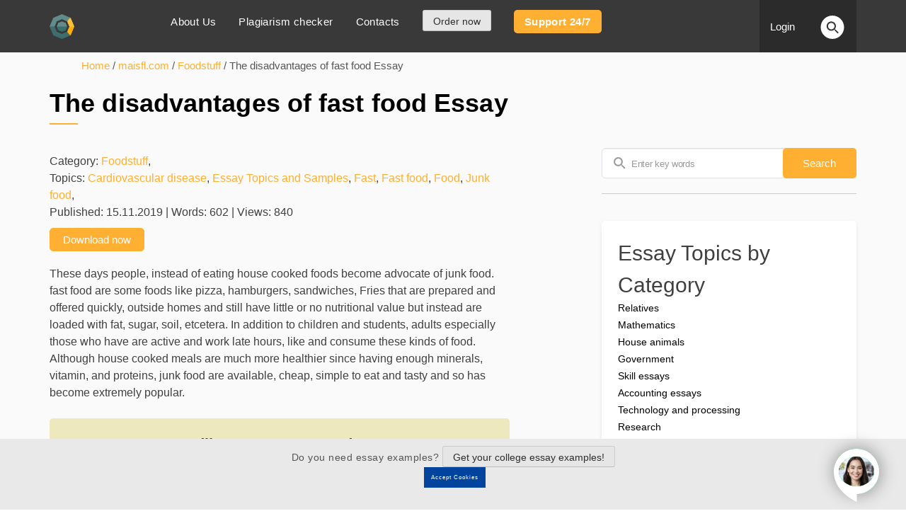

--- FILE ---
content_type: text/html; charset=UTF-8
request_url: https://maisfl.com/the-disadvantages-of-fast-food-essay/
body_size: 21320
content:
<!doctype html>
<html lang="en-US">

<head>
  <meta charset="UTF-8">
  <meta name="viewport" content="width=device-width, initial-scale=1">

  <meta name="theme-color" content="#393939" />
  <meta name='robots' content='index, follow, max-image-preview:large, max-snippet:-1, max-video-preview:-1' />

	<!-- This site is optimized with the Yoast SEO plugin v19.6 - https://yoast.com/wordpress/plugins/seo/ -->
	<title>The disadvantages of fast food Essay</title>
	<meta name="description" content="These days people, instead of eating house cooked foods become advocate of junk food. fast food are some foods like pizza, hamburgers, sandwiches, Fries..." />
	<link rel="canonical" href="https://maisfl.com/the-disadvantages-of-fast-food-essay/" />
	<meta property="og:locale" content="en_US" />
	<meta property="og:type" content="article" />
	<meta property="og:title" content="The disadvantages of fast food Essay" />
	<meta property="og:description" content="These days people, instead of eating house cooked foods become advocate of junk food. fast food are some foods like pizza, hamburgers, sandwiches, Fries..." />
	<meta property="og:url" content="https://maisfl.com/the-disadvantages-of-fast-food-essay/" />
	<meta property="og:site_name" content="Academic Essay Writing" />
	<meta property="article:published_time" content="2019-11-15T14:26:28+00:00" />
	<meta property="article:modified_time" content="2019-08-24T21:05:19+00:00" />
	<meta property="og:image" content="https://maisfl.com/wp-content/uploads/2019/08/personal-statement-introduction-2-15.jpg" />
	<meta property="og:image:width" content="600" />
	<meta property="og:image:height" content="400" />
	<meta property="og:image:type" content="image/jpeg" />
	<meta name="author" content="Denis Bogdanov" />
	<meta name="twitter:card" content="summary_large_image" />
	<meta name="twitter:label1" content="Written by" />
	<meta name="twitter:data1" content="Denis Bogdanov" />
	<meta name="twitter:label2" content="Est. reading time" />
	<meta name="twitter:data2" content="3 minutes" />
	<script type="application/ld+json" class="yoast-schema-graph">{"@context":"https://schema.org","@graph":[{"@type":"Article","@id":"https://maisfl.com/the-disadvantages-of-fast-food-essay/#article","isPartOf":{"@id":"https://maisfl.com/the-disadvantages-of-fast-food-essay/"},"author":{"name":"Denis Bogdanov","@id":"https://maisfl.com/#/schema/person/d9adf3c05379c2f8fb0f01bf8a837d92"},"headline":"The disadvantages of fast food Essay","datePublished":"2019-11-15T14:26:28+00:00","dateModified":"2019-08-24T21:05:19+00:00","mainEntityOfPage":{"@id":"https://maisfl.com/the-disadvantages-of-fast-food-essay/"},"wordCount":596,"publisher":{"@id":"https://maisfl.com/#organization"},"image":{"@id":"https://maisfl.com/the-disadvantages-of-fast-food-essay/#primaryimage"},"thumbnailUrl":"https://maisfl.com/wp-content/uploads/2019/08/personal-statement-introduction-2-15.jpg","keywords":["cardiovascular disease","disadvantages","Essay Topics and Samples","fast","fast food","food","junk food","your health"],"articleSection":["Foodstuff"],"inLanguage":"en-US"},{"@type":"WebPage","@id":"https://maisfl.com/the-disadvantages-of-fast-food-essay/","url":"https://maisfl.com/the-disadvantages-of-fast-food-essay/","name":"The disadvantages of fast food Essay","isPartOf":{"@id":"https://maisfl.com/#website"},"primaryImageOfPage":{"@id":"https://maisfl.com/the-disadvantages-of-fast-food-essay/#primaryimage"},"image":{"@id":"https://maisfl.com/the-disadvantages-of-fast-food-essay/#primaryimage"},"thumbnailUrl":"https://maisfl.com/wp-content/uploads/2019/08/personal-statement-introduction-2-15.jpg","datePublished":"2019-11-15T14:26:28+00:00","dateModified":"2019-08-24T21:05:19+00:00","description":"These days people, instead of eating house cooked foods become advocate of junk food. fast food are some foods like pizza, hamburgers, sandwiches, Fries...","breadcrumb":{"@id":"https://maisfl.com/the-disadvantages-of-fast-food-essay/#breadcrumb"},"inLanguage":"en-US","potentialAction":[{"@type":"ReadAction","target":["https://maisfl.com/the-disadvantages-of-fast-food-essay/"]}]},{"@type":"ImageObject","inLanguage":"en-US","@id":"https://maisfl.com/the-disadvantages-of-fast-food-essay/#primaryimage","url":"https://maisfl.com/wp-content/uploads/2019/08/personal-statement-introduction-2-15.jpg","contentUrl":"https://maisfl.com/wp-content/uploads/2019/08/personal-statement-introduction-2-15.jpg","width":600,"height":400},{"@type":"BreadcrumbList","@id":"https://maisfl.com/the-disadvantages-of-fast-food-essay/#breadcrumb","itemListElement":[{"@type":"ListItem","position":1,"name":"Home","item":"https://maisfl.com/"},{"@type":"ListItem","position":2,"name":"maisfl.com","item":"https://maisfl.com/maisfl-com/"},{"@type":"ListItem","position":3,"name":"Foodstuff","item":"https://maisfl.com/maisfl-com/foodstuff/"},{"@type":"ListItem","position":4,"name":"The disadvantages of fast food Essay"}]},{"@type":"WebSite","@id":"https://maisfl.com/#website","url":"https://maisfl.com/","name":"Academic Essay Writing","description":"Topics and essay samples for your writing assignments","publisher":{"@id":"https://maisfl.com/#organization"},"potentialAction":[{"@type":"SearchAction","target":{"@type":"EntryPoint","urlTemplate":"https://maisfl.com/?s={search_term_string}"},"query-input":"required name=search_term_string"}],"inLanguage":"en-US"},{"@type":"Organization","@id":"https://maisfl.com/#organization","name":"Maisfl","url":"https://maisfl.com/","sameAs":[],"logo":{"@type":"ImageObject","inLanguage":"en-US","@id":"https://maisfl.com/#/schema/logo/image/","url":"https://maisfl.com/wp-content/uploads/2019/10/maisfl-logo-mini.jpg","contentUrl":"https://maisfl.com/wp-content/uploads/2019/10/maisfl-logo-mini.jpg","width":35,"height":35,"caption":"Maisfl"},"image":{"@id":"https://maisfl.com/#/schema/logo/image/"}},{"@type":"Person","@id":"https://maisfl.com/#/schema/person/d9adf3c05379c2f8fb0f01bf8a837d92","name":"Denis Bogdanov"}]}</script>
	<!-- / Yoast SEO plugin. -->


<script type="text/javascript">
window._wpemojiSettings = {"baseUrl":"https:\/\/s.w.org\/images\/core\/emoji\/14.0.0\/72x72\/","ext":".png","svgUrl":"https:\/\/s.w.org\/images\/core\/emoji\/14.0.0\/svg\/","svgExt":".svg","source":{"concatemoji":"https:\/\/maisfl.com\/wp-includes\/js\/wp-emoji-release.min.js"}};
/*! This file is auto-generated */
!function(e,a,t){var n,r,o,i=a.createElement("canvas"),p=i.getContext&&i.getContext("2d");function s(e,t){var a=String.fromCharCode,e=(p.clearRect(0,0,i.width,i.height),p.fillText(a.apply(this,e),0,0),i.toDataURL());return p.clearRect(0,0,i.width,i.height),p.fillText(a.apply(this,t),0,0),e===i.toDataURL()}function c(e){var t=a.createElement("script");t.src=e,t.defer=t.type="text/javascript",a.getElementsByTagName("head")[0].appendChild(t)}for(o=Array("flag","emoji"),t.supports={everything:!0,everythingExceptFlag:!0},r=0;r<o.length;r++)t.supports[o[r]]=function(e){if(!p||!p.fillText)return!1;switch(p.textBaseline="top",p.font="600 32px Arial",e){case"flag":return s([127987,65039,8205,9895,65039],[127987,65039,8203,9895,65039])?!1:!s([55356,56826,55356,56819],[55356,56826,8203,55356,56819])&&!s([55356,57332,56128,56423,56128,56418,56128,56421,56128,56430,56128,56423,56128,56447],[55356,57332,8203,56128,56423,8203,56128,56418,8203,56128,56421,8203,56128,56430,8203,56128,56423,8203,56128,56447]);case"emoji":return!s([129777,127995,8205,129778,127999],[129777,127995,8203,129778,127999])}return!1}(o[r]),t.supports.everything=t.supports.everything&&t.supports[o[r]],"flag"!==o[r]&&(t.supports.everythingExceptFlag=t.supports.everythingExceptFlag&&t.supports[o[r]]);t.supports.everythingExceptFlag=t.supports.everythingExceptFlag&&!t.supports.flag,t.DOMReady=!1,t.readyCallback=function(){t.DOMReady=!0},t.supports.everything||(n=function(){t.readyCallback()},a.addEventListener?(a.addEventListener("DOMContentLoaded",n,!1),e.addEventListener("load",n,!1)):(e.attachEvent("onload",n),a.attachEvent("onreadystatechange",function(){"complete"===a.readyState&&t.readyCallback()})),(e=t.source||{}).concatemoji?c(e.concatemoji):e.wpemoji&&e.twemoji&&(c(e.twemoji),c(e.wpemoji)))}(window,document,window._wpemojiSettings);
</script>
<style type="text/css">
img.wp-smiley,
img.emoji {
	display: inline !important;
	border: none !important;
	box-shadow: none !important;
	height: 1em !important;
	width: 1em !important;
	margin: 0 0.07em !important;
	vertical-align: -0.1em !important;
	background: none !important;
	padding: 0 !important;
}
</style>
	<link rel='stylesheet' id='wp-block-library-css'  href='https://maisfl.com/wp-includes/css/dist/block-library/style.min.css' type='text/css' media='all' />
<link rel='stylesheet' id='a-z-listing-block-css'  href='https://maisfl.com/wp-content/plugins/a-z-listing/css/a-z-listing-default.css' type='text/css' media='all' />
<style id='global-styles-inline-css' type='text/css'>
body{--wp--preset--color--black: #000000;--wp--preset--color--cyan-bluish-gray: #abb8c3;--wp--preset--color--white: #ffffff;--wp--preset--color--pale-pink: #f78da7;--wp--preset--color--vivid-red: #cf2e2e;--wp--preset--color--luminous-vivid-orange: #ff6900;--wp--preset--color--luminous-vivid-amber: #fcb900;--wp--preset--color--light-green-cyan: #7bdcb5;--wp--preset--color--vivid-green-cyan: #00d084;--wp--preset--color--pale-cyan-blue: #8ed1fc;--wp--preset--color--vivid-cyan-blue: #0693e3;--wp--preset--color--vivid-purple: #9b51e0;--wp--preset--gradient--vivid-cyan-blue-to-vivid-purple: linear-gradient(135deg,rgba(6,147,227,1) 0%,rgb(155,81,224) 100%);--wp--preset--gradient--light-green-cyan-to-vivid-green-cyan: linear-gradient(135deg,rgb(122,220,180) 0%,rgb(0,208,130) 100%);--wp--preset--gradient--luminous-vivid-amber-to-luminous-vivid-orange: linear-gradient(135deg,rgba(252,185,0,1) 0%,rgba(255,105,0,1) 100%);--wp--preset--gradient--luminous-vivid-orange-to-vivid-red: linear-gradient(135deg,rgba(255,105,0,1) 0%,rgb(207,46,46) 100%);--wp--preset--gradient--very-light-gray-to-cyan-bluish-gray: linear-gradient(135deg,rgb(238,238,238) 0%,rgb(169,184,195) 100%);--wp--preset--gradient--cool-to-warm-spectrum: linear-gradient(135deg,rgb(74,234,220) 0%,rgb(151,120,209) 20%,rgb(207,42,186) 40%,rgb(238,44,130) 60%,rgb(251,105,98) 80%,rgb(254,248,76) 100%);--wp--preset--gradient--blush-light-purple: linear-gradient(135deg,rgb(255,206,236) 0%,rgb(152,150,240) 100%);--wp--preset--gradient--blush-bordeaux: linear-gradient(135deg,rgb(254,205,165) 0%,rgb(254,45,45) 50%,rgb(107,0,62) 100%);--wp--preset--gradient--luminous-dusk: linear-gradient(135deg,rgb(255,203,112) 0%,rgb(199,81,192) 50%,rgb(65,88,208) 100%);--wp--preset--gradient--pale-ocean: linear-gradient(135deg,rgb(255,245,203) 0%,rgb(182,227,212) 50%,rgb(51,167,181) 100%);--wp--preset--gradient--electric-grass: linear-gradient(135deg,rgb(202,248,128) 0%,rgb(113,206,126) 100%);--wp--preset--gradient--midnight: linear-gradient(135deg,rgb(2,3,129) 0%,rgb(40,116,252) 100%);--wp--preset--duotone--dark-grayscale: url('#wp-duotone-dark-grayscale');--wp--preset--duotone--grayscale: url('#wp-duotone-grayscale');--wp--preset--duotone--purple-yellow: url('#wp-duotone-purple-yellow');--wp--preset--duotone--blue-red: url('#wp-duotone-blue-red');--wp--preset--duotone--midnight: url('#wp-duotone-midnight');--wp--preset--duotone--magenta-yellow: url('#wp-duotone-magenta-yellow');--wp--preset--duotone--purple-green: url('#wp-duotone-purple-green');--wp--preset--duotone--blue-orange: url('#wp-duotone-blue-orange');--wp--preset--font-size--small: 13px;--wp--preset--font-size--medium: 20px;--wp--preset--font-size--large: 36px;--wp--preset--font-size--x-large: 42px;}.has-black-color{color: var(--wp--preset--color--black) !important;}.has-cyan-bluish-gray-color{color: var(--wp--preset--color--cyan-bluish-gray) !important;}.has-white-color{color: var(--wp--preset--color--white) !important;}.has-pale-pink-color{color: var(--wp--preset--color--pale-pink) !important;}.has-vivid-red-color{color: var(--wp--preset--color--vivid-red) !important;}.has-luminous-vivid-orange-color{color: var(--wp--preset--color--luminous-vivid-orange) !important;}.has-luminous-vivid-amber-color{color: var(--wp--preset--color--luminous-vivid-amber) !important;}.has-light-green-cyan-color{color: var(--wp--preset--color--light-green-cyan) !important;}.has-vivid-green-cyan-color{color: var(--wp--preset--color--vivid-green-cyan) !important;}.has-pale-cyan-blue-color{color: var(--wp--preset--color--pale-cyan-blue) !important;}.has-vivid-cyan-blue-color{color: var(--wp--preset--color--vivid-cyan-blue) !important;}.has-vivid-purple-color{color: var(--wp--preset--color--vivid-purple) !important;}.has-black-background-color{background-color: var(--wp--preset--color--black) !important;}.has-cyan-bluish-gray-background-color{background-color: var(--wp--preset--color--cyan-bluish-gray) !important;}.has-white-background-color{background-color: var(--wp--preset--color--white) !important;}.has-pale-pink-background-color{background-color: var(--wp--preset--color--pale-pink) !important;}.has-vivid-red-background-color{background-color: var(--wp--preset--color--vivid-red) !important;}.has-luminous-vivid-orange-background-color{background-color: var(--wp--preset--color--luminous-vivid-orange) !important;}.has-luminous-vivid-amber-background-color{background-color: var(--wp--preset--color--luminous-vivid-amber) !important;}.has-light-green-cyan-background-color{background-color: var(--wp--preset--color--light-green-cyan) !important;}.has-vivid-green-cyan-background-color{background-color: var(--wp--preset--color--vivid-green-cyan) !important;}.has-pale-cyan-blue-background-color{background-color: var(--wp--preset--color--pale-cyan-blue) !important;}.has-vivid-cyan-blue-background-color{background-color: var(--wp--preset--color--vivid-cyan-blue) !important;}.has-vivid-purple-background-color{background-color: var(--wp--preset--color--vivid-purple) !important;}.has-black-border-color{border-color: var(--wp--preset--color--black) !important;}.has-cyan-bluish-gray-border-color{border-color: var(--wp--preset--color--cyan-bluish-gray) !important;}.has-white-border-color{border-color: var(--wp--preset--color--white) !important;}.has-pale-pink-border-color{border-color: var(--wp--preset--color--pale-pink) !important;}.has-vivid-red-border-color{border-color: var(--wp--preset--color--vivid-red) !important;}.has-luminous-vivid-orange-border-color{border-color: var(--wp--preset--color--luminous-vivid-orange) !important;}.has-luminous-vivid-amber-border-color{border-color: var(--wp--preset--color--luminous-vivid-amber) !important;}.has-light-green-cyan-border-color{border-color: var(--wp--preset--color--light-green-cyan) !important;}.has-vivid-green-cyan-border-color{border-color: var(--wp--preset--color--vivid-green-cyan) !important;}.has-pale-cyan-blue-border-color{border-color: var(--wp--preset--color--pale-cyan-blue) !important;}.has-vivid-cyan-blue-border-color{border-color: var(--wp--preset--color--vivid-cyan-blue) !important;}.has-vivid-purple-border-color{border-color: var(--wp--preset--color--vivid-purple) !important;}.has-vivid-cyan-blue-to-vivid-purple-gradient-background{background: var(--wp--preset--gradient--vivid-cyan-blue-to-vivid-purple) !important;}.has-light-green-cyan-to-vivid-green-cyan-gradient-background{background: var(--wp--preset--gradient--light-green-cyan-to-vivid-green-cyan) !important;}.has-luminous-vivid-amber-to-luminous-vivid-orange-gradient-background{background: var(--wp--preset--gradient--luminous-vivid-amber-to-luminous-vivid-orange) !important;}.has-luminous-vivid-orange-to-vivid-red-gradient-background{background: var(--wp--preset--gradient--luminous-vivid-orange-to-vivid-red) !important;}.has-very-light-gray-to-cyan-bluish-gray-gradient-background{background: var(--wp--preset--gradient--very-light-gray-to-cyan-bluish-gray) !important;}.has-cool-to-warm-spectrum-gradient-background{background: var(--wp--preset--gradient--cool-to-warm-spectrum) !important;}.has-blush-light-purple-gradient-background{background: var(--wp--preset--gradient--blush-light-purple) !important;}.has-blush-bordeaux-gradient-background{background: var(--wp--preset--gradient--blush-bordeaux) !important;}.has-luminous-dusk-gradient-background{background: var(--wp--preset--gradient--luminous-dusk) !important;}.has-pale-ocean-gradient-background{background: var(--wp--preset--gradient--pale-ocean) !important;}.has-electric-grass-gradient-background{background: var(--wp--preset--gradient--electric-grass) !important;}.has-midnight-gradient-background{background: var(--wp--preset--gradient--midnight) !important;}.has-small-font-size{font-size: var(--wp--preset--font-size--small) !important;}.has-medium-font-size{font-size: var(--wp--preset--font-size--medium) !important;}.has-large-font-size{font-size: var(--wp--preset--font-size--large) !important;}.has-x-large-font-size{font-size: var(--wp--preset--font-size--x-large) !important;}
</style>
<style id='extendify-gutenberg-patterns-and-templates-utilities-inline-css' type='text/css'>
.ext-absolute{position:absolute!important}.ext-relative{position:relative!important}.ext-top-base{top:var(--wp--style--block-gap,1.75rem)!important}.ext-top-lg{top:var(--extendify--spacing--large,3rem)!important}.ext--top-base{top:calc(var(--wp--style--block-gap, 1.75rem)*-1)!important}.ext--top-lg{top:calc(var(--extendify--spacing--large, 3rem)*-1)!important}.ext-right-base{right:var(--wp--style--block-gap,1.75rem)!important}.ext-right-lg{right:var(--extendify--spacing--large,3rem)!important}.ext--right-base{right:calc(var(--wp--style--block-gap, 1.75rem)*-1)!important}.ext--right-lg{right:calc(var(--extendify--spacing--large, 3rem)*-1)!important}.ext-bottom-base{bottom:var(--wp--style--block-gap,1.75rem)!important}.ext-bottom-lg{bottom:var(--extendify--spacing--large,3rem)!important}.ext--bottom-base{bottom:calc(var(--wp--style--block-gap, 1.75rem)*-1)!important}.ext--bottom-lg{bottom:calc(var(--extendify--spacing--large, 3rem)*-1)!important}.ext-left-base{left:var(--wp--style--block-gap,1.75rem)!important}.ext-left-lg{left:var(--extendify--spacing--large,3rem)!important}.ext--left-base{left:calc(var(--wp--style--block-gap, 1.75rem)*-1)!important}.ext--left-lg{left:calc(var(--extendify--spacing--large, 3rem)*-1)!important}.ext-order-1{order:1!important}.ext-order-2{order:2!important}.ext-col-auto{grid-column:auto!important}.ext-col-span-1{grid-column:span 1/span 1!important}.ext-col-span-2{grid-column:span 2/span 2!important}.ext-col-span-3{grid-column:span 3/span 3!important}.ext-col-span-4{grid-column:span 4/span 4!important}.ext-col-span-5{grid-column:span 5/span 5!important}.ext-col-span-6{grid-column:span 6/span 6!important}.ext-col-span-7{grid-column:span 7/span 7!important}.ext-col-span-8{grid-column:span 8/span 8!important}.ext-col-span-9{grid-column:span 9/span 9!important}.ext-col-span-10{grid-column:span 10/span 10!important}.ext-col-span-11{grid-column:span 11/span 11!important}.ext-col-span-12{grid-column:span 12/span 12!important}.ext-col-span-full{grid-column:1/-1!important}.ext-col-start-1{grid-column-start:1!important}.ext-col-start-2{grid-column-start:2!important}.ext-col-start-3{grid-column-start:3!important}.ext-col-start-4{grid-column-start:4!important}.ext-col-start-5{grid-column-start:5!important}.ext-col-start-6{grid-column-start:6!important}.ext-col-start-7{grid-column-start:7!important}.ext-col-start-8{grid-column-start:8!important}.ext-col-start-9{grid-column-start:9!important}.ext-col-start-10{grid-column-start:10!important}.ext-col-start-11{grid-column-start:11!important}.ext-col-start-12{grid-column-start:12!important}.ext-col-start-13{grid-column-start:13!important}.ext-col-start-auto{grid-column-start:auto!important}.ext-col-end-1{grid-column-end:1!important}.ext-col-end-2{grid-column-end:2!important}.ext-col-end-3{grid-column-end:3!important}.ext-col-end-4{grid-column-end:4!important}.ext-col-end-5{grid-column-end:5!important}.ext-col-end-6{grid-column-end:6!important}.ext-col-end-7{grid-column-end:7!important}.ext-col-end-8{grid-column-end:8!important}.ext-col-end-9{grid-column-end:9!important}.ext-col-end-10{grid-column-end:10!important}.ext-col-end-11{grid-column-end:11!important}.ext-col-end-12{grid-column-end:12!important}.ext-col-end-13{grid-column-end:13!important}.ext-col-end-auto{grid-column-end:auto!important}.ext-row-auto{grid-row:auto!important}.ext-row-span-1{grid-row:span 1/span 1!important}.ext-row-span-2{grid-row:span 2/span 2!important}.ext-row-span-3{grid-row:span 3/span 3!important}.ext-row-span-4{grid-row:span 4/span 4!important}.ext-row-span-5{grid-row:span 5/span 5!important}.ext-row-span-6{grid-row:span 6/span 6!important}.ext-row-span-full{grid-row:1/-1!important}.ext-row-start-1{grid-row-start:1!important}.ext-row-start-2{grid-row-start:2!important}.ext-row-start-3{grid-row-start:3!important}.ext-row-start-4{grid-row-start:4!important}.ext-row-start-5{grid-row-start:5!important}.ext-row-start-6{grid-row-start:6!important}.ext-row-start-7{grid-row-start:7!important}.ext-row-start-auto{grid-row-start:auto!important}.ext-row-end-1{grid-row-end:1!important}.ext-row-end-2{grid-row-end:2!important}.ext-row-end-3{grid-row-end:3!important}.ext-row-end-4{grid-row-end:4!important}.ext-row-end-5{grid-row-end:5!important}.ext-row-end-6{grid-row-end:6!important}.ext-row-end-7{grid-row-end:7!important}.ext-row-end-auto{grid-row-end:auto!important}.ext-m-0:not([style*=margin]){margin:0!important}.ext-m-auto:not([style*=margin]){margin:auto!important}.ext-m-base:not([style*=margin]){margin:var(--wp--style--block-gap,1.75rem)!important}.ext-m-lg:not([style*=margin]){margin:var(--extendify--spacing--large,3rem)!important}.ext--m-base:not([style*=margin]){margin:calc(var(--wp--style--block-gap, 1.75rem)*-1)!important}.ext--m-lg:not([style*=margin]){margin:calc(var(--extendify--spacing--large, 3rem)*-1)!important}.ext-mx-0:not([style*=margin]){margin-left:0!important;margin-right:0!important}.ext-mx-auto:not([style*=margin]){margin-left:auto!important;margin-right:auto!important}.ext-mx-base:not([style*=margin]){margin-left:var(--wp--style--block-gap,1.75rem)!important;margin-right:var(--wp--style--block-gap,1.75rem)!important}.ext-mx-lg:not([style*=margin]){margin-left:var(--extendify--spacing--large,3rem)!important;margin-right:var(--extendify--spacing--large,3rem)!important}.ext--mx-base:not([style*=margin]){margin-left:calc(var(--wp--style--block-gap, 1.75rem)*-1)!important;margin-right:calc(var(--wp--style--block-gap, 1.75rem)*-1)!important}.ext--mx-lg:not([style*=margin]){margin-left:calc(var(--extendify--spacing--large, 3rem)*-1)!important;margin-right:calc(var(--extendify--spacing--large, 3rem)*-1)!important}.ext-my-0:not([style*=margin]){margin-bottom:0!important;margin-top:0!important}.ext-my-auto:not([style*=margin]){margin-bottom:auto!important;margin-top:auto!important}.ext-my-base:not([style*=margin]){margin-bottom:var(--wp--style--block-gap,1.75rem)!important;margin-top:var(--wp--style--block-gap,1.75rem)!important}.ext-my-lg:not([style*=margin]){margin-bottom:var(--extendify--spacing--large,3rem)!important;margin-top:var(--extendify--spacing--large,3rem)!important}.ext--my-base:not([style*=margin]){margin-bottom:calc(var(--wp--style--block-gap, 1.75rem)*-1)!important;margin-top:calc(var(--wp--style--block-gap, 1.75rem)*-1)!important}.ext--my-lg:not([style*=margin]){margin-bottom:calc(var(--extendify--spacing--large, 3rem)*-1)!important;margin-top:calc(var(--extendify--spacing--large, 3rem)*-1)!important}.ext-mt-0:not([style*=margin]){margin-top:0!important}.ext-mt-auto:not([style*=margin]){margin-top:auto!important}.ext-mt-base:not([style*=margin]){margin-top:var(--wp--style--block-gap,1.75rem)!important}.ext-mt-lg:not([style*=margin]){margin-top:var(--extendify--spacing--large,3rem)!important}.ext--mt-base:not([style*=margin]){margin-top:calc(var(--wp--style--block-gap, 1.75rem)*-1)!important}.ext--mt-lg:not([style*=margin]){margin-top:calc(var(--extendify--spacing--large, 3rem)*-1)!important}.ext-mr-0:not([style*=margin]){margin-right:0!important}.ext-mr-auto:not([style*=margin]){margin-right:auto!important}.ext-mr-base:not([style*=margin]){margin-right:var(--wp--style--block-gap,1.75rem)!important}.ext-mr-lg:not([style*=margin]){margin-right:var(--extendify--spacing--large,3rem)!important}.ext--mr-base:not([style*=margin]){margin-right:calc(var(--wp--style--block-gap, 1.75rem)*-1)!important}.ext--mr-lg:not([style*=margin]){margin-right:calc(var(--extendify--spacing--large, 3rem)*-1)!important}.ext-mb-0:not([style*=margin]){margin-bottom:0!important}.ext-mb-auto:not([style*=margin]){margin-bottom:auto!important}.ext-mb-base:not([style*=margin]){margin-bottom:var(--wp--style--block-gap,1.75rem)!important}.ext-mb-lg:not([style*=margin]){margin-bottom:var(--extendify--spacing--large,3rem)!important}.ext--mb-base:not([style*=margin]){margin-bottom:calc(var(--wp--style--block-gap, 1.75rem)*-1)!important}.ext--mb-lg:not([style*=margin]){margin-bottom:calc(var(--extendify--spacing--large, 3rem)*-1)!important}.ext-ml-0:not([style*=margin]){margin-left:0!important}.ext-ml-auto:not([style*=margin]){margin-left:auto!important}.ext-ml-base:not([style*=margin]){margin-left:var(--wp--style--block-gap,1.75rem)!important}.ext-ml-lg:not([style*=margin]){margin-left:var(--extendify--spacing--large,3rem)!important}.ext--ml-base:not([style*=margin]){margin-left:calc(var(--wp--style--block-gap, 1.75rem)*-1)!important}.ext--ml-lg:not([style*=margin]){margin-left:calc(var(--extendify--spacing--large, 3rem)*-1)!important}.ext-block{display:block!important}.ext-inline-block{display:inline-block!important}.ext-inline{display:inline!important}.ext-flex{display:flex!important}.ext-inline-flex{display:inline-flex!important}.ext-grid{display:grid!important}.ext-inline-grid{display:inline-grid!important}.ext-hidden{display:none!important}.ext-w-auto{width:auto!important}.ext-w-full{width:100%!important}.ext-max-w-full{max-width:100%!important}.ext-flex-1{flex:1 1 0%!important}.ext-flex-auto{flex:1 1 auto!important}.ext-flex-initial{flex:0 1 auto!important}.ext-flex-none{flex:none!important}.ext-flex-shrink-0{flex-shrink:0!important}.ext-flex-shrink{flex-shrink:1!important}.ext-flex-grow-0{flex-grow:0!important}.ext-flex-grow{flex-grow:1!important}.ext-list-none{list-style-type:none!important}.ext-grid-cols-1{grid-template-columns:repeat(1,minmax(0,1fr))!important}.ext-grid-cols-2{grid-template-columns:repeat(2,minmax(0,1fr))!important}.ext-grid-cols-3{grid-template-columns:repeat(3,minmax(0,1fr))!important}.ext-grid-cols-4{grid-template-columns:repeat(4,minmax(0,1fr))!important}.ext-grid-cols-5{grid-template-columns:repeat(5,minmax(0,1fr))!important}.ext-grid-cols-6{grid-template-columns:repeat(6,minmax(0,1fr))!important}.ext-grid-cols-7{grid-template-columns:repeat(7,minmax(0,1fr))!important}.ext-grid-cols-8{grid-template-columns:repeat(8,minmax(0,1fr))!important}.ext-grid-cols-9{grid-template-columns:repeat(9,minmax(0,1fr))!important}.ext-grid-cols-10{grid-template-columns:repeat(10,minmax(0,1fr))!important}.ext-grid-cols-11{grid-template-columns:repeat(11,minmax(0,1fr))!important}.ext-grid-cols-12{grid-template-columns:repeat(12,minmax(0,1fr))!important}.ext-grid-cols-none{grid-template-columns:none!important}.ext-grid-rows-1{grid-template-rows:repeat(1,minmax(0,1fr))!important}.ext-grid-rows-2{grid-template-rows:repeat(2,minmax(0,1fr))!important}.ext-grid-rows-3{grid-template-rows:repeat(3,minmax(0,1fr))!important}.ext-grid-rows-4{grid-template-rows:repeat(4,minmax(0,1fr))!important}.ext-grid-rows-5{grid-template-rows:repeat(5,minmax(0,1fr))!important}.ext-grid-rows-6{grid-template-rows:repeat(6,minmax(0,1fr))!important}.ext-grid-rows-none{grid-template-rows:none!important}.ext-flex-row{flex-direction:row!important}.ext-flex-row-reverse{flex-direction:row-reverse!important}.ext-flex-col{flex-direction:column!important}.ext-flex-col-reverse{flex-direction:column-reverse!important}.ext-flex-wrap{flex-wrap:wrap!important}.ext-flex-wrap-reverse{flex-wrap:wrap-reverse!important}.ext-flex-nowrap{flex-wrap:nowrap!important}.ext-items-start{align-items:flex-start!important}.ext-items-end{align-items:flex-end!important}.ext-items-center{align-items:center!important}.ext-items-baseline{align-items:baseline!important}.ext-items-stretch{align-items:stretch!important}.ext-justify-start{justify-content:flex-start!important}.ext-justify-end{justify-content:flex-end!important}.ext-justify-center{justify-content:center!important}.ext-justify-between{justify-content:space-between!important}.ext-justify-around{justify-content:space-around!important}.ext-justify-evenly{justify-content:space-evenly!important}.ext-justify-items-start{justify-items:start!important}.ext-justify-items-end{justify-items:end!important}.ext-justify-items-center{justify-items:center!important}.ext-justify-items-stretch{justify-items:stretch!important}.ext-gap-0{gap:0!important}.ext-gap-base{gap:var(--wp--style--block-gap,1.75rem)!important}.ext-gap-lg{gap:var(--extendify--spacing--large,3rem)!important}.ext-gap-x-0{-moz-column-gap:0!important;column-gap:0!important}.ext-gap-x-base{-moz-column-gap:var(--wp--style--block-gap,1.75rem)!important;column-gap:var(--wp--style--block-gap,1.75rem)!important}.ext-gap-x-lg{-moz-column-gap:var(--extendify--spacing--large,3rem)!important;column-gap:var(--extendify--spacing--large,3rem)!important}.ext-gap-y-0{row-gap:0!important}.ext-gap-y-base{row-gap:var(--wp--style--block-gap,1.75rem)!important}.ext-gap-y-lg{row-gap:var(--extendify--spacing--large,3rem)!important}.ext-justify-self-auto{justify-self:auto!important}.ext-justify-self-start{justify-self:start!important}.ext-justify-self-end{justify-self:end!important}.ext-justify-self-center{justify-self:center!important}.ext-justify-self-stretch{justify-self:stretch!important}.ext-rounded-none{border-radius:0!important}.ext-rounded-full{border-radius:9999px!important}.ext-rounded-t-none{border-top-left-radius:0!important;border-top-right-radius:0!important}.ext-rounded-t-full{border-top-left-radius:9999px!important;border-top-right-radius:9999px!important}.ext-rounded-r-none{border-bottom-right-radius:0!important;border-top-right-radius:0!important}.ext-rounded-r-full{border-bottom-right-radius:9999px!important;border-top-right-radius:9999px!important}.ext-rounded-b-none{border-bottom-left-radius:0!important;border-bottom-right-radius:0!important}.ext-rounded-b-full{border-bottom-left-radius:9999px!important;border-bottom-right-radius:9999px!important}.ext-rounded-l-none{border-bottom-left-radius:0!important;border-top-left-radius:0!important}.ext-rounded-l-full{border-bottom-left-radius:9999px!important;border-top-left-radius:9999px!important}.ext-rounded-tl-none{border-top-left-radius:0!important}.ext-rounded-tl-full{border-top-left-radius:9999px!important}.ext-rounded-tr-none{border-top-right-radius:0!important}.ext-rounded-tr-full{border-top-right-radius:9999px!important}.ext-rounded-br-none{border-bottom-right-radius:0!important}.ext-rounded-br-full{border-bottom-right-radius:9999px!important}.ext-rounded-bl-none{border-bottom-left-radius:0!important}.ext-rounded-bl-full{border-bottom-left-radius:9999px!important}.ext-border-0{border-width:0!important}.ext-border-t-0{border-top-width:0!important}.ext-border-r-0{border-right-width:0!important}.ext-border-b-0{border-bottom-width:0!important}.ext-border-l-0{border-left-width:0!important}.ext-p-0:not([style*=padding]){padding:0!important}.ext-p-base:not([style*=padding]){padding:var(--wp--style--block-gap,1.75rem)!important}.ext-p-lg:not([style*=padding]){padding:var(--extendify--spacing--large,3rem)!important}.ext-px-0:not([style*=padding]){padding-left:0!important;padding-right:0!important}.ext-px-base:not([style*=padding]){padding-left:var(--wp--style--block-gap,1.75rem)!important;padding-right:var(--wp--style--block-gap,1.75rem)!important}.ext-px-lg:not([style*=padding]){padding-left:var(--extendify--spacing--large,3rem)!important;padding-right:var(--extendify--spacing--large,3rem)!important}.ext-py-0:not([style*=padding]){padding-bottom:0!important;padding-top:0!important}.ext-py-base:not([style*=padding]){padding-bottom:var(--wp--style--block-gap,1.75rem)!important;padding-top:var(--wp--style--block-gap,1.75rem)!important}.ext-py-lg:not([style*=padding]){padding-bottom:var(--extendify--spacing--large,3rem)!important;padding-top:var(--extendify--spacing--large,3rem)!important}.ext-pt-0:not([style*=padding]){padding-top:0!important}.ext-pt-base:not([style*=padding]){padding-top:var(--wp--style--block-gap,1.75rem)!important}.ext-pt-lg:not([style*=padding]){padding-top:var(--extendify--spacing--large,3rem)!important}.ext-pr-0:not([style*=padding]){padding-right:0!important}.ext-pr-base:not([style*=padding]){padding-right:var(--wp--style--block-gap,1.75rem)!important}.ext-pr-lg:not([style*=padding]){padding-right:var(--extendify--spacing--large,3rem)!important}.ext-pb-0:not([style*=padding]){padding-bottom:0!important}.ext-pb-base:not([style*=padding]){padding-bottom:var(--wp--style--block-gap,1.75rem)!important}.ext-pb-lg:not([style*=padding]){padding-bottom:var(--extendify--spacing--large,3rem)!important}.ext-pl-0:not([style*=padding]){padding-left:0!important}.ext-pl-base:not([style*=padding]){padding-left:var(--wp--style--block-gap,1.75rem)!important}.ext-pl-lg:not([style*=padding]){padding-left:var(--extendify--spacing--large,3rem)!important}.ext-text-left{text-align:left!important}.ext-text-center{text-align:center!important}.ext-text-right{text-align:right!important}.ext-leading-none{line-height:1!important}.ext-leading-tight{line-height:1.25!important}.ext-leading-snug{line-height:1.375!important}.ext-leading-normal{line-height:1.5!important}.ext-leading-relaxed{line-height:1.625!important}.ext-leading-loose{line-height:2!important}.clip-path--rhombus img{-webkit-clip-path:polygon(15% 6%,80% 29%,84% 93%,23% 69%);clip-path:polygon(15% 6%,80% 29%,84% 93%,23% 69%)}.clip-path--diamond img{-webkit-clip-path:polygon(5% 29%,60% 2%,91% 64%,36% 89%);clip-path:polygon(5% 29%,60% 2%,91% 64%,36% 89%)}.clip-path--rhombus-alt img{-webkit-clip-path:polygon(14% 9%,85% 24%,91% 89%,19% 76%);clip-path:polygon(14% 9%,85% 24%,91% 89%,19% 76%)}.wp-block-columns[class*=fullwidth-cols]{margin-bottom:unset}.wp-block-column.editor\:pointer-events-none{margin-bottom:0!important;margin-top:0!important}.is-root-container.block-editor-block-list__layout>[data-align=full]:not(:first-of-type)>.wp-block-column.editor\:pointer-events-none,.is-root-container.block-editor-block-list__layout>[data-align=wide]>.wp-block-column.editor\:pointer-events-none{margin-top:calc(var(--wp--style--block-gap, 28px)*-1)!important}.ext .wp-block-columns .wp-block-column[style*=padding]{padding-left:0!important;padding-right:0!important}.ext .wp-block-columns+.wp-block-columns:not([class*=mt-]):not([class*=my-]):not([style*=margin]){margin-top:0!important}[class*=fullwidth-cols] .wp-block-column:first-child,[class*=fullwidth-cols] .wp-block-group:first-child{margin-top:0}[class*=fullwidth-cols] .wp-block-column:last-child,[class*=fullwidth-cols] .wp-block-group:last-child{margin-bottom:0}[class*=fullwidth-cols] .wp-block-column:first-child>*,[class*=fullwidth-cols] .wp-block-column>:first-child{margin-top:0}.ext .is-not-stacked-on-mobile .wp-block-column,[class*=fullwidth-cols] .wp-block-column>:last-child{margin-bottom:0}.wp-block-columns[class*=fullwidth-cols]:not(.is-not-stacked-on-mobile)>.wp-block-column:not(:last-child){margin-bottom:var(--wp--style--block-gap,1.75rem)}@media (min-width:782px){.wp-block-columns[class*=fullwidth-cols]:not(.is-not-stacked-on-mobile)>.wp-block-column:not(:last-child){margin-bottom:0}}.wp-block-columns[class*=fullwidth-cols].is-not-stacked-on-mobile>.wp-block-column{margin-bottom:0!important}@media (min-width:600px) and (max-width:781px){.wp-block-columns[class*=fullwidth-cols]:not(.is-not-stacked-on-mobile)>.wp-block-column:nth-child(2n){margin-left:var(--wp--style--block-gap,2em)}}@media (max-width:781px){.tablet\:fullwidth-cols.wp-block-columns:not(.is-not-stacked-on-mobile){flex-wrap:wrap}.tablet\:fullwidth-cols.wp-block-columns:not(.is-not-stacked-on-mobile)>.wp-block-column,.tablet\:fullwidth-cols.wp-block-columns:not(.is-not-stacked-on-mobile)>.wp-block-column:not([style*=margin]){margin-left:0!important}.tablet\:fullwidth-cols.wp-block-columns:not(.is-not-stacked-on-mobile)>.wp-block-column{flex-basis:100%!important}}@media (max-width:1079px){.desktop\:fullwidth-cols.wp-block-columns:not(.is-not-stacked-on-mobile){flex-wrap:wrap}.desktop\:fullwidth-cols.wp-block-columns:not(.is-not-stacked-on-mobile)>.wp-block-column,.desktop\:fullwidth-cols.wp-block-columns:not(.is-not-stacked-on-mobile)>.wp-block-column:not([style*=margin]){margin-left:0!important}.desktop\:fullwidth-cols.wp-block-columns:not(.is-not-stacked-on-mobile)>.wp-block-column{flex-basis:100%!important}.desktop\:fullwidth-cols.wp-block-columns:not(.is-not-stacked-on-mobile)>.wp-block-column:not(:last-child){margin-bottom:var(--wp--style--block-gap,1.75rem)!important}}.direction-rtl{direction:rtl}.direction-ltr{direction:ltr}.is-style-inline-list{padding-left:0!important}.is-style-inline-list li{list-style-type:none!important}@media (min-width:782px){.is-style-inline-list li{display:inline!important;margin-right:var(--wp--style--block-gap,1.75rem)!important}}@media (min-width:782px){.is-style-inline-list li:first-child{margin-left:0!important}}@media (min-width:782px){.is-style-inline-list li:last-child{margin-right:0!important}}.bring-to-front{position:relative;z-index:10}.text-stroke{-webkit-text-stroke-color:var(--wp--preset--color--background)}.text-stroke,.text-stroke--primary{-webkit-text-stroke-width:var(
        --wp--custom--typography--text-stroke-width,2px
    )}.text-stroke--primary{-webkit-text-stroke-color:var(--wp--preset--color--primary)}.text-stroke--secondary{-webkit-text-stroke-width:var(
        --wp--custom--typography--text-stroke-width,2px
    );-webkit-text-stroke-color:var(--wp--preset--color--secondary)}.editor\:no-caption .block-editor-rich-text__editable{display:none!important}.editor\:no-inserter .wp-block-column:not(.is-selected)>.block-list-appender,.editor\:no-inserter .wp-block-cover__inner-container>.block-list-appender,.editor\:no-inserter .wp-block-group__inner-container>.block-list-appender,.editor\:no-inserter>.block-list-appender{display:none}.editor\:no-resize .components-resizable-box__handle,.editor\:no-resize .components-resizable-box__handle:after,.editor\:no-resize .components-resizable-box__side-handle:before{display:none;pointer-events:none}.editor\:no-resize .components-resizable-box__container{display:block}.editor\:pointer-events-none{pointer-events:none}.is-style-angled{justify-content:flex-end}.ext .is-style-angled>[class*=_inner-container],.is-style-angled{align-items:center}.is-style-angled .wp-block-cover__image-background,.is-style-angled .wp-block-cover__video-background{-webkit-clip-path:polygon(0 0,30% 0,50% 100%,0 100%);clip-path:polygon(0 0,30% 0,50% 100%,0 100%);z-index:1}@media (min-width:782px){.is-style-angled .wp-block-cover__image-background,.is-style-angled .wp-block-cover__video-background{-webkit-clip-path:polygon(0 0,55% 0,65% 100%,0 100%);clip-path:polygon(0 0,55% 0,65% 100%,0 100%)}}.has-foreground-color{color:var(--wp--preset--color--foreground,#000)!important}.has-foreground-background-color{background-color:var(--wp--preset--color--foreground,#000)!important}.has-background-color{color:var(--wp--preset--color--background,#fff)!important}.has-background-background-color{background-color:var(--wp--preset--color--background,#fff)!important}.has-primary-color{color:var(--wp--preset--color--primary,#4b5563)!important}.has-primary-background-color{background-color:var(--wp--preset--color--primary,#4b5563)!important}.has-secondary-color{color:var(--wp--preset--color--secondary,#9ca3af)!important}.has-secondary-background-color{background-color:var(--wp--preset--color--secondary,#9ca3af)!important}.ext.has-text-color h1,.ext.has-text-color h2,.ext.has-text-color h3,.ext.has-text-color h4,.ext.has-text-color h5,.ext.has-text-color h6,.ext.has-text-color p{color:currentColor}.has-white-color{color:var(--wp--preset--color--white,#fff)!important}.has-black-color{color:var(--wp--preset--color--black,#000)!important}.has-ext-foreground-background-color{background-color:var(
        --wp--preset--color--foreground,var(--wp--preset--color--black,#000)
    )!important}.has-ext-primary-background-color{background-color:var(
        --wp--preset--color--primary,var(--wp--preset--color--cyan-bluish-gray,#000)
    )!important}.wp-block-button__link.has-black-background-color{border-color:var(--wp--preset--color--black,#000)}.wp-block-button__link.has-white-background-color{border-color:var(--wp--preset--color--white,#fff)}.has-ext-small-font-size{font-size:var(--wp--preset--font-size--ext-small)!important}.has-ext-medium-font-size{font-size:var(--wp--preset--font-size--ext-medium)!important}.has-ext-large-font-size{font-size:var(--wp--preset--font-size--ext-large)!important;line-height:1.2}.has-ext-x-large-font-size{font-size:var(--wp--preset--font-size--ext-x-large)!important;line-height:1}.has-ext-xx-large-font-size{font-size:var(--wp--preset--font-size--ext-xx-large)!important;line-height:1}.has-ext-x-large-font-size:not([style*=line-height]),.has-ext-xx-large-font-size:not([style*=line-height]){line-height:1.1}.ext .wp-block-group>*{margin-bottom:0;margin-top:0}.ext .wp-block-group>*+*{margin-bottom:0}.ext .wp-block-group>*+*,.ext h2{margin-top:var(--wp--style--block-gap,1.75rem)}.ext h2{margin-bottom:var(--wp--style--block-gap,1.75rem)}.has-ext-x-large-font-size+h3,.has-ext-x-large-font-size+p{margin-top:.5rem}.ext .wp-block-buttons>.wp-block-button.wp-block-button__width-25{min-width:12rem;width:calc(25% - var(--wp--style--block-gap, .5em)*.75)}.ext .ext-grid>[class*=_inner-container]{display:grid}.ext>[class*=_inner-container]>.ext-grid:not([class*=columns]),.ext>[class*=_inner-container]>.wp-block>.ext-grid:not([class*=columns]){display:initial!important}.ext .ext-grid-cols-1>[class*=_inner-container]{grid-template-columns:repeat(1,minmax(0,1fr))!important}.ext .ext-grid-cols-2>[class*=_inner-container]{grid-template-columns:repeat(2,minmax(0,1fr))!important}.ext .ext-grid-cols-3>[class*=_inner-container]{grid-template-columns:repeat(3,minmax(0,1fr))!important}.ext .ext-grid-cols-4>[class*=_inner-container]{grid-template-columns:repeat(4,minmax(0,1fr))!important}.ext .ext-grid-cols-5>[class*=_inner-container]{grid-template-columns:repeat(5,minmax(0,1fr))!important}.ext .ext-grid-cols-6>[class*=_inner-container]{grid-template-columns:repeat(6,minmax(0,1fr))!important}.ext .ext-grid-cols-7>[class*=_inner-container]{grid-template-columns:repeat(7,minmax(0,1fr))!important}.ext .ext-grid-cols-8>[class*=_inner-container]{grid-template-columns:repeat(8,minmax(0,1fr))!important}.ext .ext-grid-cols-9>[class*=_inner-container]{grid-template-columns:repeat(9,minmax(0,1fr))!important}.ext .ext-grid-cols-10>[class*=_inner-container]{grid-template-columns:repeat(10,minmax(0,1fr))!important}.ext .ext-grid-cols-11>[class*=_inner-container]{grid-template-columns:repeat(11,minmax(0,1fr))!important}.ext .ext-grid-cols-12>[class*=_inner-container]{grid-template-columns:repeat(12,minmax(0,1fr))!important}.ext .ext-grid-cols-13>[class*=_inner-container]{grid-template-columns:repeat(13,minmax(0,1fr))!important}.ext .ext-grid-cols-none>[class*=_inner-container]{grid-template-columns:none!important}.ext .ext-grid-rows-1>[class*=_inner-container]{grid-template-rows:repeat(1,minmax(0,1fr))!important}.ext .ext-grid-rows-2>[class*=_inner-container]{grid-template-rows:repeat(2,minmax(0,1fr))!important}.ext .ext-grid-rows-3>[class*=_inner-container]{grid-template-rows:repeat(3,minmax(0,1fr))!important}.ext .ext-grid-rows-4>[class*=_inner-container]{grid-template-rows:repeat(4,minmax(0,1fr))!important}.ext .ext-grid-rows-5>[class*=_inner-container]{grid-template-rows:repeat(5,minmax(0,1fr))!important}.ext .ext-grid-rows-6>[class*=_inner-container]{grid-template-rows:repeat(6,minmax(0,1fr))!important}.ext .ext-grid-rows-none>[class*=_inner-container]{grid-template-rows:none!important}.ext .ext-items-start>[class*=_inner-container]{align-items:flex-start!important}.ext .ext-items-end>[class*=_inner-container]{align-items:flex-end!important}.ext .ext-items-center>[class*=_inner-container]{align-items:center!important}.ext .ext-items-baseline>[class*=_inner-container]{align-items:baseline!important}.ext .ext-items-stretch>[class*=_inner-container]{align-items:stretch!important}.ext.wp-block-group>:last-child{margin-bottom:0}.ext .wp-block-group__inner-container{padding:0!important}.ext.has-background{padding-left:var(--wp--style--block-gap,1.75rem);padding-right:var(--wp--style--block-gap,1.75rem)}.ext [class*=inner-container]>.alignwide [class*=inner-container],.ext [class*=inner-container]>[data-align=wide] [class*=inner-container]{max-width:var(--responsive--alignwide-width,120rem)}.ext [class*=inner-container]>.alignwide [class*=inner-container]>*,.ext [class*=inner-container]>[data-align=wide] [class*=inner-container]>*{max-width:100%!important}.ext .wp-block-image{position:relative;text-align:center}.ext .wp-block-image img{display:inline-block;vertical-align:middle}body{--extendify--spacing--large:var(
        --wp--custom--spacing--large,clamp(2em,8vw,8em)
    );--wp--preset--font-size--ext-small:1rem;--wp--preset--font-size--ext-medium:1.125rem;--wp--preset--font-size--ext-large:clamp(1.65rem,3.5vw,2.15rem);--wp--preset--font-size--ext-x-large:clamp(3rem,6vw,4.75rem);--wp--preset--font-size--ext-xx-large:clamp(3.25rem,7.5vw,5.75rem);--wp--preset--color--black:#000;--wp--preset--color--white:#fff}.ext *{box-sizing:border-box}.block-editor-block-preview__content-iframe .ext [data-type="core/spacer"] .components-resizable-box__container{background:transparent!important}.block-editor-block-preview__content-iframe .ext [data-type="core/spacer"] .block-library-spacer__resize-container:before{display:none!important}.ext .wp-block-group__inner-container figure.wp-block-gallery.alignfull{margin-bottom:unset;margin-top:unset}.ext .alignwide{margin-left:auto!important;margin-right:auto!important}.is-root-container.block-editor-block-list__layout>[data-align=full]:not(:first-of-type)>.ext-my-0,.is-root-container.block-editor-block-list__layout>[data-align=wide]>.ext-my-0:not([style*=margin]){margin-top:calc(var(--wp--style--block-gap, 28px)*-1)!important}.block-editor-block-preview__content-iframe .preview\:min-h-50{min-height:50vw!important}.block-editor-block-preview__content-iframe .preview\:min-h-60{min-height:60vw!important}.block-editor-block-preview__content-iframe .preview\:min-h-70{min-height:70vw!important}.block-editor-block-preview__content-iframe .preview\:min-h-80{min-height:80vw!important}.block-editor-block-preview__content-iframe .preview\:min-h-100{min-height:100vw!important}.ext-mr-0.alignfull:not([style*=margin]):not([style*=margin]){margin-right:0!important}.ext-ml-0:not([style*=margin]):not([style*=margin]){margin-left:0!important}.is-root-container .wp-block[data-align=full]>.ext-mx-0:not([style*=margin]):not([style*=margin]){margin-left:calc(var(--wp--custom--spacing--outer, 0)*1)!important;margin-right:calc(var(--wp--custom--spacing--outer, 0)*1)!important;overflow:hidden;width:unset}@media (min-width:782px){.tablet\:ext-absolute{position:absolute!important}.tablet\:ext-relative{position:relative!important}.tablet\:ext-top-base{top:var(--wp--style--block-gap,1.75rem)!important}.tablet\:ext-top-lg{top:var(--extendify--spacing--large,3rem)!important}.tablet\:ext--top-base{top:calc(var(--wp--style--block-gap, 1.75rem)*-1)!important}.tablet\:ext--top-lg{top:calc(var(--extendify--spacing--large, 3rem)*-1)!important}.tablet\:ext-right-base{right:var(--wp--style--block-gap,1.75rem)!important}.tablet\:ext-right-lg{right:var(--extendify--spacing--large,3rem)!important}.tablet\:ext--right-base{right:calc(var(--wp--style--block-gap, 1.75rem)*-1)!important}.tablet\:ext--right-lg{right:calc(var(--extendify--spacing--large, 3rem)*-1)!important}.tablet\:ext-bottom-base{bottom:var(--wp--style--block-gap,1.75rem)!important}.tablet\:ext-bottom-lg{bottom:var(--extendify--spacing--large,3rem)!important}.tablet\:ext--bottom-base{bottom:calc(var(--wp--style--block-gap, 1.75rem)*-1)!important}.tablet\:ext--bottom-lg{bottom:calc(var(--extendify--spacing--large, 3rem)*-1)!important}.tablet\:ext-left-base{left:var(--wp--style--block-gap,1.75rem)!important}.tablet\:ext-left-lg{left:var(--extendify--spacing--large,3rem)!important}.tablet\:ext--left-base{left:calc(var(--wp--style--block-gap, 1.75rem)*-1)!important}.tablet\:ext--left-lg{left:calc(var(--extendify--spacing--large, 3rem)*-1)!important}.tablet\:ext-order-1{order:1!important}.tablet\:ext-order-2{order:2!important}.tablet\:ext-m-0:not([style*=margin]){margin:0!important}.tablet\:ext-m-auto:not([style*=margin]){margin:auto!important}.tablet\:ext-m-base:not([style*=margin]){margin:var(--wp--style--block-gap,1.75rem)!important}.tablet\:ext-m-lg:not([style*=margin]){margin:var(--extendify--spacing--large,3rem)!important}.tablet\:ext--m-base:not([style*=margin]){margin:calc(var(--wp--style--block-gap, 1.75rem)*-1)!important}.tablet\:ext--m-lg:not([style*=margin]){margin:calc(var(--extendify--spacing--large, 3rem)*-1)!important}.tablet\:ext-mx-0:not([style*=margin]){margin-left:0!important;margin-right:0!important}.tablet\:ext-mx-auto:not([style*=margin]){margin-left:auto!important;margin-right:auto!important}.tablet\:ext-mx-base:not([style*=margin]){margin-left:var(--wp--style--block-gap,1.75rem)!important;margin-right:var(--wp--style--block-gap,1.75rem)!important}.tablet\:ext-mx-lg:not([style*=margin]){margin-left:var(--extendify--spacing--large,3rem)!important;margin-right:var(--extendify--spacing--large,3rem)!important}.tablet\:ext--mx-base:not([style*=margin]){margin-left:calc(var(--wp--style--block-gap, 1.75rem)*-1)!important;margin-right:calc(var(--wp--style--block-gap, 1.75rem)*-1)!important}.tablet\:ext--mx-lg:not([style*=margin]){margin-left:calc(var(--extendify--spacing--large, 3rem)*-1)!important;margin-right:calc(var(--extendify--spacing--large, 3rem)*-1)!important}.tablet\:ext-my-0:not([style*=margin]){margin-bottom:0!important;margin-top:0!important}.tablet\:ext-my-auto:not([style*=margin]){margin-bottom:auto!important;margin-top:auto!important}.tablet\:ext-my-base:not([style*=margin]){margin-bottom:var(--wp--style--block-gap,1.75rem)!important;margin-top:var(--wp--style--block-gap,1.75rem)!important}.tablet\:ext-my-lg:not([style*=margin]){margin-bottom:var(--extendify--spacing--large,3rem)!important;margin-top:var(--extendify--spacing--large,3rem)!important}.tablet\:ext--my-base:not([style*=margin]){margin-bottom:calc(var(--wp--style--block-gap, 1.75rem)*-1)!important;margin-top:calc(var(--wp--style--block-gap, 1.75rem)*-1)!important}.tablet\:ext--my-lg:not([style*=margin]){margin-bottom:calc(var(--extendify--spacing--large, 3rem)*-1)!important;margin-top:calc(var(--extendify--spacing--large, 3rem)*-1)!important}.tablet\:ext-mt-0:not([style*=margin]){margin-top:0!important}.tablet\:ext-mt-auto:not([style*=margin]){margin-top:auto!important}.tablet\:ext-mt-base:not([style*=margin]){margin-top:var(--wp--style--block-gap,1.75rem)!important}.tablet\:ext-mt-lg:not([style*=margin]){margin-top:var(--extendify--spacing--large,3rem)!important}.tablet\:ext--mt-base:not([style*=margin]){margin-top:calc(var(--wp--style--block-gap, 1.75rem)*-1)!important}.tablet\:ext--mt-lg:not([style*=margin]){margin-top:calc(var(--extendify--spacing--large, 3rem)*-1)!important}.tablet\:ext-mr-0:not([style*=margin]){margin-right:0!important}.tablet\:ext-mr-auto:not([style*=margin]){margin-right:auto!important}.tablet\:ext-mr-base:not([style*=margin]){margin-right:var(--wp--style--block-gap,1.75rem)!important}.tablet\:ext-mr-lg:not([style*=margin]){margin-right:var(--extendify--spacing--large,3rem)!important}.tablet\:ext--mr-base:not([style*=margin]){margin-right:calc(var(--wp--style--block-gap, 1.75rem)*-1)!important}.tablet\:ext--mr-lg:not([style*=margin]){margin-right:calc(var(--extendify--spacing--large, 3rem)*-1)!important}.tablet\:ext-mb-0:not([style*=margin]){margin-bottom:0!important}.tablet\:ext-mb-auto:not([style*=margin]){margin-bottom:auto!important}.tablet\:ext-mb-base:not([style*=margin]){margin-bottom:var(--wp--style--block-gap,1.75rem)!important}.tablet\:ext-mb-lg:not([style*=margin]){margin-bottom:var(--extendify--spacing--large,3rem)!important}.tablet\:ext--mb-base:not([style*=margin]){margin-bottom:calc(var(--wp--style--block-gap, 1.75rem)*-1)!important}.tablet\:ext--mb-lg:not([style*=margin]){margin-bottom:calc(var(--extendify--spacing--large, 3rem)*-1)!important}.tablet\:ext-ml-0:not([style*=margin]){margin-left:0!important}.tablet\:ext-ml-auto:not([style*=margin]){margin-left:auto!important}.tablet\:ext-ml-base:not([style*=margin]){margin-left:var(--wp--style--block-gap,1.75rem)!important}.tablet\:ext-ml-lg:not([style*=margin]){margin-left:var(--extendify--spacing--large,3rem)!important}.tablet\:ext--ml-base:not([style*=margin]){margin-left:calc(var(--wp--style--block-gap, 1.75rem)*-1)!important}.tablet\:ext--ml-lg:not([style*=margin]){margin-left:calc(var(--extendify--spacing--large, 3rem)*-1)!important}.tablet\:ext-block{display:block!important}.tablet\:ext-inline-block{display:inline-block!important}.tablet\:ext-inline{display:inline!important}.tablet\:ext-flex{display:flex!important}.tablet\:ext-inline-flex{display:inline-flex!important}.tablet\:ext-grid{display:grid!important}.tablet\:ext-inline-grid{display:inline-grid!important}.tablet\:ext-hidden{display:none!important}.tablet\:ext-w-auto{width:auto!important}.tablet\:ext-w-full{width:100%!important}.tablet\:ext-max-w-full{max-width:100%!important}.tablet\:ext-flex-1{flex:1 1 0%!important}.tablet\:ext-flex-auto{flex:1 1 auto!important}.tablet\:ext-flex-initial{flex:0 1 auto!important}.tablet\:ext-flex-none{flex:none!important}.tablet\:ext-flex-shrink-0{flex-shrink:0!important}.tablet\:ext-flex-shrink{flex-shrink:1!important}.tablet\:ext-flex-grow-0{flex-grow:0!important}.tablet\:ext-flex-grow{flex-grow:1!important}.tablet\:ext-list-none{list-style-type:none!important}.tablet\:ext-grid-cols-1{grid-template-columns:repeat(1,minmax(0,1fr))!important}.tablet\:ext-grid-cols-2{grid-template-columns:repeat(2,minmax(0,1fr))!important}.tablet\:ext-grid-cols-3{grid-template-columns:repeat(3,minmax(0,1fr))!important}.tablet\:ext-grid-cols-4{grid-template-columns:repeat(4,minmax(0,1fr))!important}.tablet\:ext-grid-cols-5{grid-template-columns:repeat(5,minmax(0,1fr))!important}.tablet\:ext-grid-cols-6{grid-template-columns:repeat(6,minmax(0,1fr))!important}.tablet\:ext-grid-cols-7{grid-template-columns:repeat(7,minmax(0,1fr))!important}.tablet\:ext-grid-cols-8{grid-template-columns:repeat(8,minmax(0,1fr))!important}.tablet\:ext-grid-cols-9{grid-template-columns:repeat(9,minmax(0,1fr))!important}.tablet\:ext-grid-cols-10{grid-template-columns:repeat(10,minmax(0,1fr))!important}.tablet\:ext-grid-cols-11{grid-template-columns:repeat(11,minmax(0,1fr))!important}.tablet\:ext-grid-cols-12{grid-template-columns:repeat(12,minmax(0,1fr))!important}.tablet\:ext-grid-cols-none{grid-template-columns:none!important}.tablet\:ext-flex-row{flex-direction:row!important}.tablet\:ext-flex-row-reverse{flex-direction:row-reverse!important}.tablet\:ext-flex-col{flex-direction:column!important}.tablet\:ext-flex-col-reverse{flex-direction:column-reverse!important}.tablet\:ext-flex-wrap{flex-wrap:wrap!important}.tablet\:ext-flex-wrap-reverse{flex-wrap:wrap-reverse!important}.tablet\:ext-flex-nowrap{flex-wrap:nowrap!important}.tablet\:ext-items-start{align-items:flex-start!important}.tablet\:ext-items-end{align-items:flex-end!important}.tablet\:ext-items-center{align-items:center!important}.tablet\:ext-items-baseline{align-items:baseline!important}.tablet\:ext-items-stretch{align-items:stretch!important}.tablet\:ext-justify-start{justify-content:flex-start!important}.tablet\:ext-justify-end{justify-content:flex-end!important}.tablet\:ext-justify-center{justify-content:center!important}.tablet\:ext-justify-between{justify-content:space-between!important}.tablet\:ext-justify-around{justify-content:space-around!important}.tablet\:ext-justify-evenly{justify-content:space-evenly!important}.tablet\:ext-justify-items-start{justify-items:start!important}.tablet\:ext-justify-items-end{justify-items:end!important}.tablet\:ext-justify-items-center{justify-items:center!important}.tablet\:ext-justify-items-stretch{justify-items:stretch!important}.tablet\:ext-justify-self-auto{justify-self:auto!important}.tablet\:ext-justify-self-start{justify-self:start!important}.tablet\:ext-justify-self-end{justify-self:end!important}.tablet\:ext-justify-self-center{justify-self:center!important}.tablet\:ext-justify-self-stretch{justify-self:stretch!important}.tablet\:ext-p-0:not([style*=padding]){padding:0!important}.tablet\:ext-p-base:not([style*=padding]){padding:var(--wp--style--block-gap,1.75rem)!important}.tablet\:ext-p-lg:not([style*=padding]){padding:var(--extendify--spacing--large,3rem)!important}.tablet\:ext-px-0:not([style*=padding]){padding-left:0!important;padding-right:0!important}.tablet\:ext-px-base:not([style*=padding]){padding-left:var(--wp--style--block-gap,1.75rem)!important;padding-right:var(--wp--style--block-gap,1.75rem)!important}.tablet\:ext-px-lg:not([style*=padding]){padding-left:var(--extendify--spacing--large,3rem)!important;padding-right:var(--extendify--spacing--large,3rem)!important}.tablet\:ext-py-0:not([style*=padding]){padding-bottom:0!important;padding-top:0!important}.tablet\:ext-py-base:not([style*=padding]){padding-bottom:var(--wp--style--block-gap,1.75rem)!important;padding-top:var(--wp--style--block-gap,1.75rem)!important}.tablet\:ext-py-lg:not([style*=padding]){padding-bottom:var(--extendify--spacing--large,3rem)!important;padding-top:var(--extendify--spacing--large,3rem)!important}.tablet\:ext-pt-0:not([style*=padding]){padding-top:0!important}.tablet\:ext-pt-base:not([style*=padding]){padding-top:var(--wp--style--block-gap,1.75rem)!important}.tablet\:ext-pt-lg:not([style*=padding]){padding-top:var(--extendify--spacing--large,3rem)!important}.tablet\:ext-pr-0:not([style*=padding]){padding-right:0!important}.tablet\:ext-pr-base:not([style*=padding]){padding-right:var(--wp--style--block-gap,1.75rem)!important}.tablet\:ext-pr-lg:not([style*=padding]){padding-right:var(--extendify--spacing--large,3rem)!important}.tablet\:ext-pb-0:not([style*=padding]){padding-bottom:0!important}.tablet\:ext-pb-base:not([style*=padding]){padding-bottom:var(--wp--style--block-gap,1.75rem)!important}.tablet\:ext-pb-lg:not([style*=padding]){padding-bottom:var(--extendify--spacing--large,3rem)!important}.tablet\:ext-pl-0:not([style*=padding]){padding-left:0!important}.tablet\:ext-pl-base:not([style*=padding]){padding-left:var(--wp--style--block-gap,1.75rem)!important}.tablet\:ext-pl-lg:not([style*=padding]){padding-left:var(--extendify--spacing--large,3rem)!important}.tablet\:ext-text-left{text-align:left!important}.tablet\:ext-text-center{text-align:center!important}.tablet\:ext-text-right{text-align:right!important}}@media (min-width:1080px){.desktop\:ext-absolute{position:absolute!important}.desktop\:ext-relative{position:relative!important}.desktop\:ext-top-base{top:var(--wp--style--block-gap,1.75rem)!important}.desktop\:ext-top-lg{top:var(--extendify--spacing--large,3rem)!important}.desktop\:ext--top-base{top:calc(var(--wp--style--block-gap, 1.75rem)*-1)!important}.desktop\:ext--top-lg{top:calc(var(--extendify--spacing--large, 3rem)*-1)!important}.desktop\:ext-right-base{right:var(--wp--style--block-gap,1.75rem)!important}.desktop\:ext-right-lg{right:var(--extendify--spacing--large,3rem)!important}.desktop\:ext--right-base{right:calc(var(--wp--style--block-gap, 1.75rem)*-1)!important}.desktop\:ext--right-lg{right:calc(var(--extendify--spacing--large, 3rem)*-1)!important}.desktop\:ext-bottom-base{bottom:var(--wp--style--block-gap,1.75rem)!important}.desktop\:ext-bottom-lg{bottom:var(--extendify--spacing--large,3rem)!important}.desktop\:ext--bottom-base{bottom:calc(var(--wp--style--block-gap, 1.75rem)*-1)!important}.desktop\:ext--bottom-lg{bottom:calc(var(--extendify--spacing--large, 3rem)*-1)!important}.desktop\:ext-left-base{left:var(--wp--style--block-gap,1.75rem)!important}.desktop\:ext-left-lg{left:var(--extendify--spacing--large,3rem)!important}.desktop\:ext--left-base{left:calc(var(--wp--style--block-gap, 1.75rem)*-1)!important}.desktop\:ext--left-lg{left:calc(var(--extendify--spacing--large, 3rem)*-1)!important}.desktop\:ext-order-1{order:1!important}.desktop\:ext-order-2{order:2!important}.desktop\:ext-m-0:not([style*=margin]){margin:0!important}.desktop\:ext-m-auto:not([style*=margin]){margin:auto!important}.desktop\:ext-m-base:not([style*=margin]){margin:var(--wp--style--block-gap,1.75rem)!important}.desktop\:ext-m-lg:not([style*=margin]){margin:var(--extendify--spacing--large,3rem)!important}.desktop\:ext--m-base:not([style*=margin]){margin:calc(var(--wp--style--block-gap, 1.75rem)*-1)!important}.desktop\:ext--m-lg:not([style*=margin]){margin:calc(var(--extendify--spacing--large, 3rem)*-1)!important}.desktop\:ext-mx-0:not([style*=margin]){margin-left:0!important;margin-right:0!important}.desktop\:ext-mx-auto:not([style*=margin]){margin-left:auto!important;margin-right:auto!important}.desktop\:ext-mx-base:not([style*=margin]){margin-left:var(--wp--style--block-gap,1.75rem)!important;margin-right:var(--wp--style--block-gap,1.75rem)!important}.desktop\:ext-mx-lg:not([style*=margin]){margin-left:var(--extendify--spacing--large,3rem)!important;margin-right:var(--extendify--spacing--large,3rem)!important}.desktop\:ext--mx-base:not([style*=margin]){margin-left:calc(var(--wp--style--block-gap, 1.75rem)*-1)!important;margin-right:calc(var(--wp--style--block-gap, 1.75rem)*-1)!important}.desktop\:ext--mx-lg:not([style*=margin]){margin-left:calc(var(--extendify--spacing--large, 3rem)*-1)!important;margin-right:calc(var(--extendify--spacing--large, 3rem)*-1)!important}.desktop\:ext-my-0:not([style*=margin]){margin-bottom:0!important;margin-top:0!important}.desktop\:ext-my-auto:not([style*=margin]){margin-bottom:auto!important;margin-top:auto!important}.desktop\:ext-my-base:not([style*=margin]){margin-bottom:var(--wp--style--block-gap,1.75rem)!important;margin-top:var(--wp--style--block-gap,1.75rem)!important}.desktop\:ext-my-lg:not([style*=margin]){margin-bottom:var(--extendify--spacing--large,3rem)!important;margin-top:var(--extendify--spacing--large,3rem)!important}.desktop\:ext--my-base:not([style*=margin]){margin-bottom:calc(var(--wp--style--block-gap, 1.75rem)*-1)!important;margin-top:calc(var(--wp--style--block-gap, 1.75rem)*-1)!important}.desktop\:ext--my-lg:not([style*=margin]){margin-bottom:calc(var(--extendify--spacing--large, 3rem)*-1)!important;margin-top:calc(var(--extendify--spacing--large, 3rem)*-1)!important}.desktop\:ext-mt-0:not([style*=margin]){margin-top:0!important}.desktop\:ext-mt-auto:not([style*=margin]){margin-top:auto!important}.desktop\:ext-mt-base:not([style*=margin]){margin-top:var(--wp--style--block-gap,1.75rem)!important}.desktop\:ext-mt-lg:not([style*=margin]){margin-top:var(--extendify--spacing--large,3rem)!important}.desktop\:ext--mt-base:not([style*=margin]){margin-top:calc(var(--wp--style--block-gap, 1.75rem)*-1)!important}.desktop\:ext--mt-lg:not([style*=margin]){margin-top:calc(var(--extendify--spacing--large, 3rem)*-1)!important}.desktop\:ext-mr-0:not([style*=margin]){margin-right:0!important}.desktop\:ext-mr-auto:not([style*=margin]){margin-right:auto!important}.desktop\:ext-mr-base:not([style*=margin]){margin-right:var(--wp--style--block-gap,1.75rem)!important}.desktop\:ext-mr-lg:not([style*=margin]){margin-right:var(--extendify--spacing--large,3rem)!important}.desktop\:ext--mr-base:not([style*=margin]){margin-right:calc(var(--wp--style--block-gap, 1.75rem)*-1)!important}.desktop\:ext--mr-lg:not([style*=margin]){margin-right:calc(var(--extendify--spacing--large, 3rem)*-1)!important}.desktop\:ext-mb-0:not([style*=margin]){margin-bottom:0!important}.desktop\:ext-mb-auto:not([style*=margin]){margin-bottom:auto!important}.desktop\:ext-mb-base:not([style*=margin]){margin-bottom:var(--wp--style--block-gap,1.75rem)!important}.desktop\:ext-mb-lg:not([style*=margin]){margin-bottom:var(--extendify--spacing--large,3rem)!important}.desktop\:ext--mb-base:not([style*=margin]){margin-bottom:calc(var(--wp--style--block-gap, 1.75rem)*-1)!important}.desktop\:ext--mb-lg:not([style*=margin]){margin-bottom:calc(var(--extendify--spacing--large, 3rem)*-1)!important}.desktop\:ext-ml-0:not([style*=margin]){margin-left:0!important}.desktop\:ext-ml-auto:not([style*=margin]){margin-left:auto!important}.desktop\:ext-ml-base:not([style*=margin]){margin-left:var(--wp--style--block-gap,1.75rem)!important}.desktop\:ext-ml-lg:not([style*=margin]){margin-left:var(--extendify--spacing--large,3rem)!important}.desktop\:ext--ml-base:not([style*=margin]){margin-left:calc(var(--wp--style--block-gap, 1.75rem)*-1)!important}.desktop\:ext--ml-lg:not([style*=margin]){margin-left:calc(var(--extendify--spacing--large, 3rem)*-1)!important}.desktop\:ext-block{display:block!important}.desktop\:ext-inline-block{display:inline-block!important}.desktop\:ext-inline{display:inline!important}.desktop\:ext-flex{display:flex!important}.desktop\:ext-inline-flex{display:inline-flex!important}.desktop\:ext-grid{display:grid!important}.desktop\:ext-inline-grid{display:inline-grid!important}.desktop\:ext-hidden{display:none!important}.desktop\:ext-w-auto{width:auto!important}.desktop\:ext-w-full{width:100%!important}.desktop\:ext-max-w-full{max-width:100%!important}.desktop\:ext-flex-1{flex:1 1 0%!important}.desktop\:ext-flex-auto{flex:1 1 auto!important}.desktop\:ext-flex-initial{flex:0 1 auto!important}.desktop\:ext-flex-none{flex:none!important}.desktop\:ext-flex-shrink-0{flex-shrink:0!important}.desktop\:ext-flex-shrink{flex-shrink:1!important}.desktop\:ext-flex-grow-0{flex-grow:0!important}.desktop\:ext-flex-grow{flex-grow:1!important}.desktop\:ext-list-none{list-style-type:none!important}.desktop\:ext-grid-cols-1{grid-template-columns:repeat(1,minmax(0,1fr))!important}.desktop\:ext-grid-cols-2{grid-template-columns:repeat(2,minmax(0,1fr))!important}.desktop\:ext-grid-cols-3{grid-template-columns:repeat(3,minmax(0,1fr))!important}.desktop\:ext-grid-cols-4{grid-template-columns:repeat(4,minmax(0,1fr))!important}.desktop\:ext-grid-cols-5{grid-template-columns:repeat(5,minmax(0,1fr))!important}.desktop\:ext-grid-cols-6{grid-template-columns:repeat(6,minmax(0,1fr))!important}.desktop\:ext-grid-cols-7{grid-template-columns:repeat(7,minmax(0,1fr))!important}.desktop\:ext-grid-cols-8{grid-template-columns:repeat(8,minmax(0,1fr))!important}.desktop\:ext-grid-cols-9{grid-template-columns:repeat(9,minmax(0,1fr))!important}.desktop\:ext-grid-cols-10{grid-template-columns:repeat(10,minmax(0,1fr))!important}.desktop\:ext-grid-cols-11{grid-template-columns:repeat(11,minmax(0,1fr))!important}.desktop\:ext-grid-cols-12{grid-template-columns:repeat(12,minmax(0,1fr))!important}.desktop\:ext-grid-cols-none{grid-template-columns:none!important}.desktop\:ext-flex-row{flex-direction:row!important}.desktop\:ext-flex-row-reverse{flex-direction:row-reverse!important}.desktop\:ext-flex-col{flex-direction:column!important}.desktop\:ext-flex-col-reverse{flex-direction:column-reverse!important}.desktop\:ext-flex-wrap{flex-wrap:wrap!important}.desktop\:ext-flex-wrap-reverse{flex-wrap:wrap-reverse!important}.desktop\:ext-flex-nowrap{flex-wrap:nowrap!important}.desktop\:ext-items-start{align-items:flex-start!important}.desktop\:ext-items-end{align-items:flex-end!important}.desktop\:ext-items-center{align-items:center!important}.desktop\:ext-items-baseline{align-items:baseline!important}.desktop\:ext-items-stretch{align-items:stretch!important}.desktop\:ext-justify-start{justify-content:flex-start!important}.desktop\:ext-justify-end{justify-content:flex-end!important}.desktop\:ext-justify-center{justify-content:center!important}.desktop\:ext-justify-between{justify-content:space-between!important}.desktop\:ext-justify-around{justify-content:space-around!important}.desktop\:ext-justify-evenly{justify-content:space-evenly!important}.desktop\:ext-justify-items-start{justify-items:start!important}.desktop\:ext-justify-items-end{justify-items:end!important}.desktop\:ext-justify-items-center{justify-items:center!important}.desktop\:ext-justify-items-stretch{justify-items:stretch!important}.desktop\:ext-justify-self-auto{justify-self:auto!important}.desktop\:ext-justify-self-start{justify-self:start!important}.desktop\:ext-justify-self-end{justify-self:end!important}.desktop\:ext-justify-self-center{justify-self:center!important}.desktop\:ext-justify-self-stretch{justify-self:stretch!important}.desktop\:ext-p-0:not([style*=padding]){padding:0!important}.desktop\:ext-p-base:not([style*=padding]){padding:var(--wp--style--block-gap,1.75rem)!important}.desktop\:ext-p-lg:not([style*=padding]){padding:var(--extendify--spacing--large,3rem)!important}.desktop\:ext-px-0:not([style*=padding]){padding-left:0!important;padding-right:0!important}.desktop\:ext-px-base:not([style*=padding]){padding-left:var(--wp--style--block-gap,1.75rem)!important;padding-right:var(--wp--style--block-gap,1.75rem)!important}.desktop\:ext-px-lg:not([style*=padding]){padding-left:var(--extendify--spacing--large,3rem)!important;padding-right:var(--extendify--spacing--large,3rem)!important}.desktop\:ext-py-0:not([style*=padding]){padding-bottom:0!important;padding-top:0!important}.desktop\:ext-py-base:not([style*=padding]){padding-bottom:var(--wp--style--block-gap,1.75rem)!important;padding-top:var(--wp--style--block-gap,1.75rem)!important}.desktop\:ext-py-lg:not([style*=padding]){padding-bottom:var(--extendify--spacing--large,3rem)!important;padding-top:var(--extendify--spacing--large,3rem)!important}.desktop\:ext-pt-0:not([style*=padding]){padding-top:0!important}.desktop\:ext-pt-base:not([style*=padding]){padding-top:var(--wp--style--block-gap,1.75rem)!important}.desktop\:ext-pt-lg:not([style*=padding]){padding-top:var(--extendify--spacing--large,3rem)!important}.desktop\:ext-pr-0:not([style*=padding]){padding-right:0!important}.desktop\:ext-pr-base:not([style*=padding]){padding-right:var(--wp--style--block-gap,1.75rem)!important}.desktop\:ext-pr-lg:not([style*=padding]){padding-right:var(--extendify--spacing--large,3rem)!important}.desktop\:ext-pb-0:not([style*=padding]){padding-bottom:0!important}.desktop\:ext-pb-base:not([style*=padding]){padding-bottom:var(--wp--style--block-gap,1.75rem)!important}.desktop\:ext-pb-lg:not([style*=padding]){padding-bottom:var(--extendify--spacing--large,3rem)!important}.desktop\:ext-pl-0:not([style*=padding]){padding-left:0!important}.desktop\:ext-pl-base:not([style*=padding]){padding-left:var(--wp--style--block-gap,1.75rem)!important}.desktop\:ext-pl-lg:not([style*=padding]){padding-left:var(--extendify--spacing--large,3rem)!important}.desktop\:ext-text-left{text-align:left!important}.desktop\:ext-text-center{text-align:center!important}.desktop\:ext-text-right{text-align:right!important}}

</style>
<link rel='stylesheet' id='contact-form-7-css'  href='https://maisfl.com/wp-content/plugins/contact-form-7/includes/css/styles.css' type='text/css' media='all' />
<link rel='stylesheet' id='dashicons-css'  href='https://maisfl.com/wp-includes/css/dashicons.min.css' type='text/css' media='all' />
<link rel='stylesheet' id='a-z-listing-css'  href='https://maisfl.com/wp-content/plugins/a-z-listing/css/a-z-listing-default.css' type='text/css' media='all' />
<link rel="https://api.w.org/" href="https://maisfl.com/wp-json/" /><link rel="alternate" type="application/json" href="https://maisfl.com/wp-json/wp/v2/posts/8529" /><link rel="wlwmanifest" type="application/wlwmanifest+xml" href="https://maisfl.com/wp-includes/wlwmanifest.xml" /> 
<link rel='shortlink' href='https://maisfl.com/?p=8529' />
<link rel="alternate" type="application/json+oembed" href="https://maisfl.com/wp-json/oembed/1.0/embed?url=https%3A%2F%2Fmaisfl.com%2Fthe-disadvantages-of-fast-food-essay%2F" />
<link rel="alternate" type="text/xml+oembed" href="https://maisfl.com/wp-json/oembed/1.0/embed?url=https%3A%2F%2Fmaisfl.com%2Fthe-disadvantages-of-fast-food-essay%2F&#038;format=xml" />
<meta name="generator" content="Redux 4.3.17" /><link rel="icon" href="https://maisfl.com/wp-content/uploads/2019/10/maisfl-essay-portal.png" sizes="32x32" />
<link rel="icon" href="https://maisfl.com/wp-content/uploads/2019/10/maisfl-essay-portal.png" sizes="192x192" />
<link rel="apple-touch-icon" href="https://maisfl.com/wp-content/uploads/2019/10/maisfl-essay-portal.png" />
<meta name="msapplication-TileImage" content="https://maisfl.com/wp-content/uploads/2019/10/maisfl-essay-portal.png" />

  
  <!-- Global site tag (gtag.js) - Google Analytics -->
  <script async src="https://www.googletagmanager.com/gtag/js?id=UA-142537988-1"></script>
  <script>
    window.dataLayer = window.dataLayer || [];

    function gtag() {
      dataLayer.push(arguments);
    }
    gtag('js', new Date());

    gtag('config', 'UA-142537988-1');
  </script>

</head>


<body>

  <nav class="navbar navbar-default site-nav navbar-fixed-top">
    <div class="container">
      <div class="row">
        <div class="col-sm-12">
          <div class="navbar-header">
            <span class="navbar-brand"><a href="https://maisfl.com/" class="custom-logo-link" rel="home"><img width="250" height="250" src="https://maisfl.com/wp-content/uploads/2019/10/maisfl-essay-portal250.png" class="custom-logo" alt="Maisfl – Essay portal" srcset="https://maisfl.com/wp-content/uploads/2019/10/maisfl-essay-portal250.png 250w, https://maisfl.com/wp-content/uploads/2019/10/maisfl-essay-portal250-150x150.png 150w" sizes="(max-width: 250px) 100vw, 250px" /></a></span>
          </div>
          <div class="header">
            <button aria-label=" " class="menutoggle"></button>
            <button aria-label=" " class="menutoggle-close"></button>

            <ul class="menu">
              <div class="menu-main-container"><ul class="menu"><li id="item-id"></li><li id="menu-item-72" class="menu-item menu-item-type-post_type menu-item-object-page menu-item-72"><a href="https://maisfl.com/about-us/">About Us</a></li>
<li id="menu-item-24707" class="menu-item menu-item-type-post_type menu-item-object-page menu-item-24707"><a href="https://maisfl.com/plagiarism-checker/">Plagiarism checker</a></li>
<li id="menu-item-73" class="menu-item menu-item-type-post_type menu-item-object-page menu-item-73"><a href="https://maisfl.com/contacts/">Contacts</a></li>
<li class="btn-write menu-item menu-item-type-custom menu-item-object-custom"><button data-maisfl="*studybay%com$order$?ref=7efe501e6fe74aba" class="switching-btn">Order now</button></li><li class="btn-write menu-item menu-item-type-custom menu-item-object-custom" id="openPopup2"><a href="javascript:void(0)">Support 24/7</a></li></ul></div>            </ul>
            <ul class="essay-assets pull-right list-inline">
              <li class="hidden-xs hidden-sm header_log_in menu-item menu-item-type-custom menu-item-object-custom">
                <a href="#" id="openModal">Login</a>
              </li>
              <li class="search menu-item menu-item-type-custom menu-item-object-custom">
                <button class="search-toggle" data-selector=".navbar">
                  <img src="https://maisfl.com/wp-content/themes/pphdessay-new/wp-content/themes/theme/assets/img/icons/search.svg" alt="search">
                </button>
              </li>
            </ul>
          </div>
          <div class="search__toggle search-box">
            <form action="/">
              <div class="search__toggle-wrap">
                <input type="text" name="s" class="search__toggle-inptut search-input searchAutocomplete-modal ui-autocomplete-input" placeholder="Search">
                <div class="search__toggle-close-icon"></div>
                <div class="press-enter">Press Enter To Search</div>
              </div>
            </form>
          </div>
        </div>
      </div>
    </div>


        <div class="catfish-banner cookie-banner--hide" id="cookie-banner2">
      <button class="catfish-banner__close" id="cookie-banner-button2"></button>
      <p>We use cookies to give you the best experience possible. By continuing we’ll assume you’re on board with our <a href="https://maisfl.com/cookie-policy/">cookie policy</a></p>
    </div>
    

  </nav>
<section class="page essay__page essay__single-blog">
	<div class="container">

		

<div class="row hidden-xs">
  <div class="col-md-12">
    <ol class="breadcrumb"><li><span><span><a href="https://maisfl.com/">Home</a> / <span><a href="https://maisfl.com/maisfl-com/">maisfl.com</a> / <span><a href="https://maisfl.com/maisfl-com/foodstuff/">Foodstuff</a> / <span class="breadcrumb_last" aria-current="page">The disadvantages of fast food Essay</span></span></span></span></span></li></ol>  </div>
</div>
<div class="row">
  <div class="col-sm-8">
    <h1 class="site-title">The disadvantages of fast food Essay</h1>
  </div>
</div>
<div class="row">
  <div class="col-md-8 col-sm-7">
    <div class="essay__single-blog-content">
            <div style="margin-top: 20px">Category:
        <a href="https://maisfl.com/maisfl-com/foodstuff/">Foodstuff</a>,       </div>
      

            <div>Topics:
        <a href="https://maisfl.com/tag/cardiovascular-disease/">Cardiovascular disease</a>, <a href="https://maisfl.com/tag/essay/">Essay Topics and Samples</a>, <a href="https://maisfl.com/tag/fast/">Fast</a>, <a href="https://maisfl.com/tag/fast-food/">Fast food</a>, <a href="https://maisfl.com/tag/food/">Food</a>, <a href="https://maisfl.com/tag/junk-food/">Junk food</a>,       </div>
      
      <div style="margin-bottom: 20px">Published: 15.11.2019 | Words: 602 | Views: 840<br>
        <span class="btn btn-primary" id="openModal" style="cursor: pointer; margin-top: 10px">Download now</span>
      </div>
      
      <p>
These days people, instead of eating house cooked foods become advocate of junk food. fast food are some foods like pizza, hamburgers, sandwiches, Fries that are prepared and offered quickly, outside homes and still have little or no nutritional value but instead are loaded with fat, sugar, soil, etcetera. In addition to children and students, adults especially those who have are active and work late hours, like and consume these kinds of food. Although house cooked meals are much more healthier since having enough minerals, vitamin, and proteins, junk food are available, cheap, simple to eat and tasty and so has become extremely popular.</p>
      <aside class="essay__banner3-cta" style="margin: 20px auto; text-align: center">
        <div class="essay__article-cta-title">
          <b style="font-size: 22px">Deadline stress got you down?</b>
          <p>Keep calm! We will help you write an essay!</p>
        </div>
        <button data-maisfl="*studybay%com$order$?ref=7efe501e6fe74aba" rel="nofollow" class="btn btn-success switching-btn" style="margin: 10px auto">Order now</button>
      </aside>

      
<p> Have you at any time think about their particular bad effect on your body whilst enjoying consuming them? Most doctors and dietitians recommend people to avoid these foods intended for long term and instead encouraging healthy and balanced and home cooked foodstuff. Since Junk food contain dangerous, material they cause different diseases including: obesity, boost risk of diabetes and center debases. Among the bad associated with using an excessive amount of fast food is usually obesity, a state of being excessively over weight. Even though home grilled meal is made up of organic ingredients and are typically boiled rather than frying, Take out is full of olive oil and contains large amount of fat and calories.</p><div class='code-block code-block-2' style='margin: 8px 0; clear: both;'>

<div class="col-sm-12">
	<div class="essay__article-cta">
		<div class="title">Need help writing essays?</div>
		<div class="title-main">Free Essays</div>
		<div class="title">For only $5.90/page</div>
		<button data-maisfl="*studybay%com$order$?ref=7efe501e6fe74aba" class="archive_banner_middle btn btn-success switching-btn" rel="nofollow">Order Now</button>
	</div>
</div></div>

<p> These kinds of fat and colaries gather in your body and leads to extra pounds and become body fat. While within a well prepared food papered at home, you are definate about the fabric you used and also the state of health of everything you eat; there may be maximum volume of mineral, vitamin and minimum body fat and sugar. In addition to obesity, influencing to diabetes is the various other disadvantages of using junk food. Diabetes can be described as disease in which a person has high blood glucose. Junk foods with high level glucose and carbohydrate may increase the risk of affecting to type 2 diabetes.</p>
<p> On the other hand, by causing food your self you can have balanced and healthy diet in a way which usually using significantly less sugar and control the surplus amount of harmful material and instead use more nourishment and so decrease the danger of such disease. As well as unhealthy weight and diabetes, affecting to heart or cardiovascular disease is a other negative effect of applying fast food with your health. Heart disease is classes of disease involve the heart, blood vessels or perhaps both. A fatty diet increase the standard of bad LDL cholesterol which leads to high blood lipid disorders and so improve the risk of heart problems, blood pressure caused by using an excessive amount of sodium -found in salt- can also contributes to heart disease.</p>
<p> In fact it is clear that ready meal is definitely sources of salt, fat and fat and is therefore harmful. Vegetables and fruits which can be found in residence cooked food are good sources of vitamins and minerals they will prevent cardiovascular disease and are also low in calories nevertheless rich in deity fiber. In summary, fast foods happen to be delicious and is a good way to save time and money, although being aware of it&#8217;s bad effect on your health, decrease your fast food consumption to below once sum and try to consume organic and fresh food or those with sufficient nutrition.</p>
<p> At the end, do not exchange the pleasure of gathering together with relative and have a great meal time, by eating junk foods which are also dangerous for your health. </p>
<!-- AI CONTENT END 1 -->
</p>
      
      <div class="socialButtons">
        <div>
          <a href="https://twitter.com/share" class="twitter-share-button" {count} data-hashtags="">Tweet</a>
        </div>
        <div>
          <a href="https://www.pinterest.com/pin/create/button/" data-pin-config="beside">
            <img src="//assets.pinterest.com/images/pidgets/pinit_fg_en_rect_gray_20.png" alt="Pinterest logo png 2017-2018" />
          </a>
        </div>
        <div>
          <div id="fb-root"></div>
          <div class="fb-share-button" data-href="[ССЫЛКА НА ТЕКУЩУЮ СТРАНИЦУ]" data-layout="button_count"></div>
        </div>
      </div>
    </div>
    <div class="single-essay-item" style="margin-top: 45px;">
      <div class="navs-article">
        <a href="https://maisfl.com/global-warming-essay-54/">< Prev post</a>        <a href="https://maisfl.com/a-very-filipino-way-of-doing-business-essay/">Next post ></a>      </div>
    </div>
    <div class="related">
      <div class="related__essays">
        <div class='yarpp yarpp-related yarpp-related-website yarpp-template-list'>
<!-- YARPP List -->
<h3>Related posts:</h3><ol>
<li><a href="https://maisfl.com/fast-food-essay-5/" rel="bookmark" title="Fast Food Essay">Fast Food Essay </a></li>
<li><a href="https://maisfl.com/food-processing-essay/" rel="bookmark" title="Food processing Essay">Food processing Essay </a></li>
<li><a href="https://maisfl.com/evaluative-essay-on-fast-food-restaurants-essay/" rel="bookmark" title="Evaluative Essay on fast food restaurants Essay">Evaluative Essay on fast food restaurants Essay </a></li>
<li><a href="https://maisfl.com/critical-book-review-of-fast-food-nation-essay/" rel="bookmark" title="Critical Book Review of &#8220;Fast Food Nation&#8221; Essay">Critical Book Review of &#8220;Fast Food Nation&#8221; Essay </a></li>
<li><a href="https://maisfl.com/fast-food-restaurant-essay-5/" rel="bookmark" title="Fast food restaurant Essay">Fast food restaurant Essay </a></li>
<li><a href="https://maisfl.com/eating-fast-food-essay/" rel="bookmark" title="Eating Fast Food Essay">Eating Fast Food Essay </a></li>
<li><a href="https://maisfl.com/fast-food-nation-essay-3/" rel="bookmark" title="Fast Food Nation Essay">Fast Food Nation Essay </a></li>
<li><a href="https://maisfl.com/fast-food-vs-organic-essay/" rel="bookmark" title="Fast Food vs Organic Essay">Fast Food vs Organic Essay </a></li>
<li><a href="https://maisfl.com/fast-food-vs-homemade-food-essay/" rel="bookmark" title="Fast food vs homemade food Essay">Fast food vs homemade food Essay </a></li>
<li><a href="https://maisfl.com/food-inc-essay-7/" rel="bookmark" title="Food Inc Essay">Food Inc Essay </a></li>
<li><a href="https://maisfl.com/the-effects-of-eating-fast-food-essay/" rel="bookmark" title="The Effects of Eating Fast Food Essay">The Effects of Eating Fast Food Essay </a></li>
<li><a href="https://maisfl.com/food-adulteration-essay/" rel="bookmark" title="Food Adulteration Essay">Food Adulteration Essay </a></li>
<li><a href="https://maisfl.com/food-and-money-essay/" rel="bookmark" title="Food and Money Essay">Food and Money Essay </a></li>
<li><a href="https://maisfl.com/food-and-the-endless-waltz-essay/" rel="bookmark" title="Food and the Endless Waltz Essay">Food and the Endless Waltz Essay </a></li>
<li><a href="https://maisfl.com/nowadays-food-has-become-easier-to-prepare-has/" rel="bookmark" title="Nowadays, food has become easier to prepare. Has this change improved the way people live? Essay">Nowadays, food has become easier to prepare. Has this change improved the way people live? Essay </a></li>
</ol>
</div>
      </div>
    </div>
  </div>
  <div class="col-md-4 col-sm-5 essay__sidebar">
    

<aside id="secondary" class="widget-area">
	<div class="essay__widget essay__widget-search hidden-xs">
		<form role="search" method="get" action="/">
			<div class="form-input-fields">
				<input value="" name="s" type="search" placeholder="Enter key words" class="form-control searchAutocomplete-widget ui-autocomplete-input">
			</div>
			<button type="submit" class="btn btn-submit essay-form-button">Search</button>
		</form>
		<hr>
	</div>
	<div class="essay__widget essay__widget-posts" style="margin-bottom: 50px">
		<div class="widget-title">Essay Topics by Category</div>
		<ul><li><a href="https://maisfl.com/relatives/">Relatives</a></li><li><a href="https://maisfl.com/mathematics/">Mathematics</a></li><li><a href="https://maisfl.com/house-animals/">House animals</a></li><li><a href="https://maisfl.com/government/">Government</a></li><li><a href="https://maisfl.com/skill-essays/">Skill essays</a></li><li><a href="https://maisfl.com/accounting-essays/">Accounting essays</a></li><li><a href="https://maisfl.com/technology-and-processing/">Technology and processing</a></li><li><a href="https://maisfl.com/research/">Research</a></li><li><a href="https://maisfl.com/world/">World</a></li><li><a href="https://maisfl.com/maisfl-com/rules/">Rules</a></li><li><a href="https://maisfl.com/works/">Works</a></li><li><a href="https://maisfl.com/mindset/">Mindset</a></li><li><a href="https://maisfl.com/personal-concerns/">Personal concerns</a></li><li><a href="https://maisfl.com/geography/">Geography</a></li><li><a href="https://maisfl.com/religious-beliefs/">Religious beliefs</a></li><li><a href="https://maisfl.com/sociable-issues/">Sociable issues</a></li><li><a href="https://maisfl.com/technology-and-computing/">Technology and computing</a></li><li><a href="https://maisfl.com/sports-activities/">Sports activities</a></li><li><a href="https://maisfl.com/fictional-arts-works/">Fictional arts works</a></li><li><a href="https://maisfl.com/real-estate/">Real estate</a></li><li><a href="https://maisfl.com/media-disciplines-essays/">Media disciplines essays</a></li><li><a href="https://maisfl.com/politics/">Politics</a></li><li><a href="https://maisfl.com/maisfl-com/managing/">Managing</a></li><li><a href="https://maisfl.com/people/">People</a></li><li><a href="https://maisfl.com/law/">Law</a></li><li><a href="https://maisfl.com/industry/">Industry</a></li><li><a href="https://maisfl.com/remedy/">Remedy</a></li><li><a href="https://maisfl.com/english-language/">English language</a></li><li><a href="https://maisfl.com/offences/">Offences</a></li><li><a href="https://maisfl.com/food/">Food</a></li><li><a href="https://maisfl.com/social-concerns/">Social concerns</a></li><li><a href="https://maisfl.com/learning/">Learning</a></li><li><a href="https://maisfl.com/technology/">Technology</a></li><li><a href="https://maisfl.com/performing/">Performing</a></li><li><a href="https://maisfl.com/marketing/">Marketing</a></li><li><a href="https://maisfl.com/research-essays/">Research essays</a></li><li><a href="https://maisfl.com/world-studies/">World studies</a></li><li><a href="https://maisfl.com/maisfl-com/organization/">Organization</a></li><li><a href="https://maisfl.com/literature/">Literature</a></li><li><a href="https://maisfl.com/maisfl-com/computer/">Computer</a></li></ul>	</div>
	<div class="essay__widget essay__widget-posts">
		<div class="widget-title">Essay by Topics</div>
		<ul><li><a href="https://maisfl.com/tag/philosophy/">Philosophy</a></li><li><a href="https://maisfl.com/tag/your-body/">Your body</a></li><li><a href="https://maisfl.com/tag/learning-style/">Learning style</a></li><li><a href="https://maisfl.com/tag/william-shakespeare/">William Shakespeare</a></li><li><a href="https://maisfl.com/tag/romeo-juliet/">Romeo Juliet</a></li><li><a href="https://maisfl.com/tag/technology/">Technology</a></li><li><a href="https://maisfl.com/tag/loss-life/">Loss life</a></li><li><a href="https://maisfl.com/tag/abuse/">Abuse</a></li><li><a href="https://maisfl.com/tag/american-government/">American government</a></li><li><a href="https://maisfl.com/tag/constructed-wording/">Constructed wording</a></li><li><a href="https://maisfl.com/tag/beautifully-constructed-wording/">Beautifully constructed wording</a></li><li><a href="https://maisfl.com/tag/resources/">Resources</a></li><li><a href="https://maisfl.com/tag/large-number/">Large number</a></li><li><a href="https://maisfl.com/tag/poetry/">Poetry</a></li><li><a href="https://maisfl.com/tag/despression-symptoms/">Despression symptoms</a></li><li><a href="https://maisfl.com/tag/cerebrovascular-accident/">Cerebrovascular accident</a></li><li><a href="https://maisfl.com/tag/jane-eyre/">Jane Eyre</a></li><li><a href="https://maisfl.com/tag/english-language/">English language</a></li><li><a href="https://maisfl.com/tag/food-industry/">Food industry</a></li><li><a href="https://maisfl.com/tag/french-language/">French language</a></li><li><a href="https://maisfl.com/tag/leader/">Leader</a></li><li><a href="https://maisfl.com/tag/iraq/">Iraq</a></li><li><a href="https://maisfl.com/tag/distribution/">Distribution</a></li><li><a href="https://maisfl.com/tag/carbon-dioxide/">Carbon dioxide</a></li><li><a href="https://maisfl.com/tag/affect/">Affect</a></li><li><a href="https://maisfl.com/tag/best-interest/">Best interest</a></li><li><a href="https://maisfl.com/tag/this-scene/">This scene</a></li><li><a href="https://maisfl.com/tag/states/">States</a></li><li><a href="https://maisfl.com/tag/19th-century/">19th century</a></li><li><a href="https://maisfl.com/tag/real-truth/">Real truth</a></li><li><a href="https://maisfl.com/tag/starbucks/">Starbucks</a></li><li><a href="https://maisfl.com/tag/best-practices/">Best-practices</a></li><li><a href="https://maisfl.com/tag/life/">Life</a></li><li><a href="https://maisfl.com/tag/barack-obama/">Barack Obama</a></li><li><a href="https://maisfl.com/tag/china-tiawan/">China tiawan</a></li><li><a href="https://maisfl.com/tag/communication/">Communication</a></li><li><a href="https://maisfl.com/tag/working/">Working</a></li><li><a href="https://maisfl.com/tag/political-election/">Political election</a></li><li><a href="https://maisfl.com/tag/strategic/">Strategic</a></li><li><a href="https://maisfl.com/tag/brief-story/">Brief story</a></li></ul>	</div>
	<div class="essay__widget essay__widget-posts" style="margin-bottom: 50px">
		<div class="widget-title">The best topics</div>
		<ul>
						<li>
				<a href="https://maisfl.com/zeus-from-the-greeks-the-pantheon-of-essay/">Zeus from the greeks the pantheon of essay</a>
			</li>

						<li>
				<a href="https://maisfl.com/world-war-ii-life-study-proposal/">World war ii life study proposal</a>
			</li>

						<li>
				<a href="https://maisfl.com/youth-physical-violence-and-exposure-to-gun/">Youth physical violence and exposure to gun</a>
			</li>

						<li>
				<a href="https://maisfl.com/zoom-lens-and-image-essay/">Zoom lens and image essay</a>
			</li>

						<li>
				<a href="https://maisfl.com/zen-head-beginner-s-actually-term-newspaper/">Zen head beginner s actually term newspaper</a>
			</li>

						<li>
				<a href="https://maisfl.com/your-project-essay/">Your project essay</a>
			</li>

						<li>
				<a href="https://maisfl.com/zeus-in-greek-mythology-essay/">Zeus in greek mythology essay</a>
			</li>

						<li>
				<a href="https://maisfl.com/world-war-ii-backstage/">World war ii backstage</a>
			</li>

						<li>
				<a href="https://maisfl.com/98315538-2/">98315538</a>
			</li>

						<li>
				<a href="https://maisfl.com/young-adults-with-out-health-insurance-thesis/">Young adults with out health insurance thesis</a>
			</li>

						<li>
				<a href="https://maisfl.com/zobel-ayala-dissertation/">Zobel ayala dissertation</a>
			</li>

						<li>
				<a href="https://maisfl.com/will-technology-make-sure-progress-essay/">Will technology make sure progress essay</a>
			</li>

						<li>
				<a href="https://maisfl.com/yoga-versus-ancient-greek-language-mythology-essay/">Yoga versus ancient greek language mythology essay</a>
			</li>

						<li>
				<a href="https://maisfl.com/yusef-komunyakaa-s-thanks-article/">Yusef komunyakaa s thanks article</a>
			</li>

						<li>
				<a href="https://maisfl.com/what-is-open-systems-theory-case-study/">What is open systems theory case study</a>
			</li>

						<li>
				<a href="https://maisfl.com/worldwide-event-cyber-monday/">Worldwide event cyber monday</a>
			</li>

						<li>
				<a href="https://maisfl.com/yiddish-as-a-first-terminology-in-ultra-orthodox/">Yiddish as a first terminology in ultra orthodox</a>
			</li>

						<li>
				<a href="https://maisfl.com/world-bank-role-in-avoiding-financial-crisis-world/">World bank role in avoiding financial crisis world</a>
			</li>

						<li>
				<a href="https://maisfl.com/zimbra-zooms-ahead-with-oneview-essay/">Zimbra zooms ahead with oneview essay</a>
			</li>

						<li>
				<a href="https://maisfl.com/windows-10-enterprise-release/">Windows 10 enterprise release</a>
			</li>

					</ul>
	</div>

		<div class="" style="margin-bottom: 50px">
			</div>


	<aside class="essay__banner3-cta" style="margin: 10px 0">
		<div class="essay__article-cta-title">
			<b style="font-size: 22px">Need help with essay writing?</b>
			<p>Professional help in writing essays and research papers is here!</p>
		</div>
		<button data-maisfl="*studybay%com$order$?ref=7efe501e6fe74aba" class="btn btn-success switching-btn">Write My Paper</button>
	</aside>
</aside><!-- #secondary -->  </div>
</div>
	</div>
</section>



<aside class="container essay-section essay-banner" >
  <div class="essay__article-cta" style="background: url(http://maisfl.com/wp-content/uploads/2020/01/look.jpg);">
    <div class="essay__article-cta-title">
      <b style="font-size: 22px">Improve Your Writing Today</b>
      <p>Instantly analyze your writing and get intelligent revision feedback.</p>
    </div>
    <button data-maisfl="*studybay%com$order$?ref=7efe501e6fe74aba" rel="nofollow" class="btn btn-success switching-btn">Start Writing</button>
  </div>
</aside>



<footer id="footer" class="essay__footer">
	<div class="cta_plagiarism__page"></div>

	<div id="cookie-banner" class="cookie-banner cookie-banner--hide" style="background:#e9e9e9">
		Do  you need essay examples?		<button class="switching-btn" data-maisfl="*studybay%com$order$?ref=7efe501e6fe74aba">Get your college essay examples!</button>
		<p>
			<span id="cookie-banner-button" class="cookie-banner-button">Accept Cookies</span>
		</p>
	</div>

	<div class="container">
		<div class="menu-footer-3-container"><ul class="essay__footer-widget-links list-columns"><li id="item-id" class=""><li id="menu-item-10924" class="menu-item menu-item-type-post_type menu-item-object-page menu-item-10924"><a href="https://maisfl.com/how-to-cite-a-quote-in-an-essay/">How to cite a quote in an essay</a></li>
<li id="menu-item-10923" class="menu-item menu-item-type-post_type menu-item-object-page menu-item-10923"><a href="https://maisfl.com/top-guide-on-how-long-is-an-essay/">Top guide on how long is an essay</a></li>
<li id="menu-item-10914" class="menu-item menu-item-type-post_type menu-item-object-page menu-item-10914"><a href="https://maisfl.com/review-on-the-miami-dade-county-public-schools-parent-portal/">Review on the Miami-Dade County Public Schools parent portal</a></li>
<li id="menu-item-10915" class="menu-item menu-item-type-post_type menu-item-object-page menu-item-10915"><a href="https://maisfl.com/review-on-rutgers-the-state-university-of-new-jersey/">Review on Rutgers, The State University of New Jersey</a></li>
<li id="menu-item-10916" class="menu-item menu-item-type-post_type menu-item-object-page menu-item-10916"><a href="https://maisfl.com/review-on-the-uab-portal/">Review on the UAB Portal</a></li>
<li id="menu-item-10918" class="menu-item menu-item-type-post_type menu-item-object-page menu-item-10918"><a href="https://maisfl.com/review-on-the-florida-southern-college-portal/">Review on the Florida Southern College Portal</a></li>
<li id="menu-item-10919" class="menu-item menu-item-type-post_type menu-item-object-page menu-item-10919"><a href="https://maisfl.com/review-on-marion-county-schools-portal/">Review on Marion County Schools Portal</a></li>
<li id="menu-item-10920" class="menu-item menu-item-type-post_type menu-item-object-page menu-item-10920"><a href="https://maisfl.com/review-on-the-miami-dade-county-public-schools-parent-portal/">Review on the Miami-Dade County Public Schools parent portal</a></li>
<li id="menu-item-10921" class="menu-item menu-item-type-post_type menu-item-object-page menu-item-10921"><a href="https://maisfl.com/review-on-rutgers-the-state-university-of-new-jersey/">Review on Rutgers, The State University of New Jersey</a></li>
<li id="menu-item-10922" class="menu-item menu-item-type-post_type menu-item-object-page menu-item-10922"><a href="https://maisfl.com/review-on-the-uab-portal/">Review on the UAB Portal</a></li>
<li id="menu-item-10925" class="menu-item menu-item-type-post_type menu-item-object-page menu-item-10925"><a href="https://maisfl.com/what-is-a-cv-influence-for-achieving-a-real-success/">What is a CV: Influence for achieving a real success</a></li>
<li id="menu-item-10967" class="menu-item menu-item-type-post_type menu-item-object-page menu-item-10967"><a href="https://maisfl.com/what-an-effective-resume-should-look-like-now/">Resume now</a></li>
<li id="menu-item-10970" class="menu-item menu-item-type-post_type menu-item-object-page menu-item-10970"><a href="https://maisfl.com/i-know-why-youll-hire-me-or-how-to-compose-a-resume-objective/">Resume objective</a></li>
<li id="menu-item-10973" class="menu-item menu-item-type-post_type menu-item-object-page menu-item-10973"><a href="https://maisfl.com/how-to-create-a-cv-with-the-best-outline/">Resume outline</a></li>
<li id="menu-item-10976" class="menu-item menu-item-type-post_type menu-item-object-page menu-item-10976"><a href="https://maisfl.com/electronic-or-paper-resume-whats-the-difference/">Resume paper</a></li>
<li id="menu-item-10979" class="menu-item menu-item-type-post_type menu-item-object-page menu-item-10979"><a href="https://maisfl.com/how-to-write-a-meaningful-cv-to-get-the-best-job-top-examples/">Resume samples</a></li>
<li id="menu-item-10982" class="menu-item menu-item-type-post_type menu-item-object-page menu-item-10982"><a href="https://maisfl.com/what-skills-should-a-perfect-resume-contain/">Skills for resume</a></li>
<li id="menu-item-10985" class="menu-item menu-item-type-post_type menu-item-object-page menu-item-10985"><a href="https://maisfl.com/how-to-properly-design-the-skills-section-for-a-professional-resume/">Skills to list on resume</a></li>
<li id="menu-item-10988" class="menu-item menu-item-type-post_type menu-item-object-page menu-item-10988"><a href="https://maisfl.com/importance-of-writing-resumes-for-teachers/">Teacher resume</a></li>
<li id="menu-item-10991" class="menu-item menu-item-type-post_type menu-item-object-page menu-item-10991"><a href="https://maisfl.com/when-do-you-need-to-write-a-texas-essay/">Texas outline</a></li>
<li id="menu-item-10994" class="menu-item menu-item-type-post_type menu-item-object-page menu-item-10994"><a href="https://maisfl.com/what-does-a-thesis-mean/">Thesis definition</a></li>
<li id="menu-item-24761" class="menu-item menu-item-type-custom menu-item-object-custom menu-item-24761"><a href="https://maisfl.com/animal-farm-article-topics/">Animal Farm article topics</a></li>
</li></ul></div>		<style>
			.list-columns a,
			.list-columns li {
				padding: 0 !important
			}
		</style>
		<div class="row">
			<div class="col-sm-4">
				<div class="essay__footer-widget essay__footer-widget-about">
                                    <div class="head-text">About us</div>
                  <p>This is an essay portal with lists of topics, sample essays and research papers, and writing tips for high school and college students. Best ideas for your writing assignments. Our goal is to help students write essays and other papers.</p>
                  
                                    <button class="btn btn-info switching-btn" data-maisfl="*studybay%com$order$?ref=7efe501e6fe74aba">Order</button>
                  
                  <div class="menu-footer-2-container"><ul id="menu-footer-menu" class="additional-menu"><li id="item-id" class="menu-item menu-item-type-post_type menu-item-object-page menu-item-66194"><li id="menu-item-10930" class="menu-item menu-item-type-post_type menu-item-object-page menu-item-10930"><a href="https://maisfl.com/all-poasts-from-a-to-z/">All Posts from A to Z</a></li>
<li id="menu-item-10929" class="menu-item menu-item-type-post_type menu-item-object-page menu-item-10929"><a href="https://maisfl.com/plagiarism-checker/">Plagiarism checker</a></li>
<li id="menu-item-22253" class="menu-item menu-item-type-post_type menu-item-object-page menu-item-22253"><a href="https://maisfl.com/moneyback-guarantee/">Moneyback guarantee</a></li>
<li id="menu-item-22254" class="menu-item menu-item-type-post_type menu-item-object-page menu-item-22254"><a href="https://maisfl.com/terms-and-conditions/">Terms and Conditions</a></li>
<li id="menu-item-22252" class="menu-item menu-item-type-post_type menu-item-object-page menu-item-22252"><a href="https://maisfl.com/how-it-works-the-best-online-paper-writing-service/">How it Works:  online writing service</a></li>
</li></ul></div>				</div>
			</div>
			<div class="col-sm-4">
				<div class="essay__footer-widget essay__footer-widget-contact">
					<div class="head-text">Contact us</div>
					<ul class="contacts">
												<li class="emailll"><a href="/cdn-cgi/l/email-protection#68090c050106280509011b0e04460b0705"><span class="__cf_email__" data-cfemail="741510191d1a3419151d0712185a171b19">[email&#160;protected]</span></a></li>
																		<li class="addressss">
							<address>4440 Levy Court, Cambridge, MA 02142</address>
						</li>
																							</ul>
									</div>
				<div class="socialButtons">
					<div>
						<a href="https://twitter.com/share" class="twitter-share-button" {count} data-hashtags="">Tweet</a>
					</div>
					<div>
						<a href="https://www.pinterest.com/pin/create/button/" data-pin-config="beside">
							<img src="//assets.pinterest.com/images/pidgets/pinit_fg_en_rect_gray_20.png" alt="Pinterest logo png 2017-2018" />
						</a>
					</div>
					<div>
						<div id="fb-root"></div>
						<div class="fb-share-button" data-href="[ССЫЛКА НА ТЕКУЩУЮ СТРАНИЦУ]" data-layout="button_count"></div>
					</div>
				</div>
			</div>
			<div class="col-sm-4 col-md-3">
				<div class="menu-footer-menu-container"><ul id="menu-footer-menu" class="additional-menu"><li id="item-id" class="menu-item menu-item-type-post_type menu-item-object-page menu-item-66194"><li id="menu-item-53" class="menu-item menu-item-type-post_type menu-item-object-page menu-item-53"><a href="https://maisfl.com/about-us/">About Us</a></li>
<li id="menu-item-52" class="menu-item menu-item-type-post_type menu-item-object-page menu-item-52"><a href="https://maisfl.com/contacts/">Contacts</a></li>
<li id="menu-item-22261" class="menu-item menu-item-type-post_type menu-item-object-page menu-item-22261"><a href="https://maisfl.com/cookie-policy/">Cookie Policy</a></li>
<li id="menu-item-22262" class="menu-item menu-item-type-post_type menu-item-object-page menu-item-22262"><a href="https://maisfl.com/revision-policy/">Revision policy</a></li>
<li id="menu-item-58" class="menu-item menu-item-type-post_type menu-item-object-page menu-item-privacy-policy menu-item-58"><a href="https://maisfl.com/privacy-policy/">Privacy policy</a></li>
</li></ul></div>				<div class="essay__footer-widget payment">
										<div class="head-text">Payment</div>
<img class="alignnone size-full wp-image-10961" src="https://maisfl.com/wp-content/uploads/2019/10/american-express-1.png" alt="" width="68" height="36" /> <img class="alignnone size-medium wp-image-10960" src="https://maisfl.com/wp-content/uploads/2019/10/paypal-1.png" alt="" width="68" height="36" /> <img class="alignnone size-medium wp-image-10959" src="https://maisfl.com/wp-content/uploads/2019/10/mastercard.png" alt="" width="68" height="36" /> <img class="alignnone size-full wp-image-10958" src="https://maisfl.com/wp-content/uploads/2019/10/visa-1.png" alt="" width="68" height="36" />

<a class="dmca-badge" title="Content Protection by DMCA.com" href="https://www.dmca.com/Protection/Status.aspx?ID=d9de5acb-3a1a-4d0b-8f1f-ee1300d5cec2"><img src="https://images.dmca.com/Badges/DMCA_logo-bw200w.png?ID=d9de5acb-3a1a-4d0b-8f1f-ee1300d5cec2" alt="Content Protection by DMCA.com" /></a><script data-cfasync="false" src="/cdn-cgi/scripts/5c5dd728/cloudflare-static/email-decode.min.js"></script><script src="https://images.dmca.com/Badges/DMCABadgeHelper.min.js"> </script>									</div>
			</div>
		</div>
	</div>
</footer>

<nav id="buttonScrollToTop"></nav>

<div class="modal uk-modal fade modal-allow-user js_popup_all in" id="openLoginForm" style="display: none; background: #0000005c;">
	<div class="modal-dialog" style="background: rgba(0, 0, 0, 0.36); position: fixed;z-index: 100;top: 0;left: 0;bottom: 0;right: 0;">
		<div class="modal-content js_popup_content" style="padding: 20px; position: relative; max-width: 420px; background: #fff; margin: 80px auto;">
			<a aria-label="Close" data-dismiss="modal" class="uk-modal-close sm-round" id="closeLoginForm" style="position: absolute;top: 1px;right: 9px;font-size: 25px;font-weight: 700;transform: rotate(-45deg);color: #ccc; text-decoration: none; cursor: pointer">+</a>
			Log in to continue!			<div class="textwidget"><div role="form" class="wpcf7" id="wpcf7-f24704-o1" lang="en-US" dir="ltr">
<div class="screen-reader-response"><p role="status" aria-live="polite" aria-atomic="true"></p> <ul></ul></div>
<form action="/the-disadvantages-of-fast-food-essay/#wpcf7-f24704-o1" method="post" class="wpcf7-form init" novalidate="novalidate" data-status="init">
<div style="display: none;">
<input type="hidden" name="_wpcf7" value="24704" />
<input type="hidden" name="_wpcf7_version" value="5.6.3" />
<input type="hidden" name="_wpcf7_locale" value="en_US" />
<input type="hidden" name="_wpcf7_unit_tag" value="wpcf7-f24704-o1" />
<input type="hidden" name="_wpcf7_container_post" value="0" />
<input type="hidden" name="_wpcf7_posted_data_hash" value="" />
<input type="hidden" name="_wpcf7_recaptcha_response" value="" />
</div>
<p><label> Your Email (required)<br />
    <span class="wpcf7-form-control-wrap" data-name="your-email"><input type="email" name="your-email" value="" size="40" class="wpcf7-form-control wpcf7-text wpcf7-email wpcf7-validates-as-required wpcf7-validates-as-email" aria-required="true" aria-invalid="false" /></span> </label></p>
<p><span id="wpcf7-6913866454fd9-wrapper" class="wpcf7-form-control-wrap your-website-wrap" style="display:none !important; visibility:hidden !important;"><label for="wpcf7-6913866454fd9-field" class="hp-message">Please leave this field empty.</label><input id="wpcf7-6913866454fd9-field"  class="wpcf7-form-control wpcf7-text" type="text" name="your-website" value="" size="40" tabindex="-1" autocomplete="new-password" /></span></p>
<p><input type="submit" value="Send" class="wpcf7-form-control has-spinner wpcf7-submit" /></p>
<div class="wpcf7-response-output" aria-hidden="true"></div></form></div>
</div>
				</div>
	</div>
</div>
<div class="modal uk-modal fade modal-allow-user js_popup_all in" style="display: none;  background: #0000005c;" id="popup2">
	<div class="modal-dialog" style="background: rgba(0, 0, 0, 0.36); position: fixed;z-index: 100;top: 0;left: 0;bottom: 0;right: 0; width: 100%">
		<div class="modal-content js_popup_content" style="padding: 20px; position: relative; max-width: 400px; background: #fff; margin: 80px auto;">
			<a aria-label="Close" data-dismiss="modal" class="uk-modal-close sm-round" id="closePopup2" style="position: absolute;top: 1px;right: 9px;font-size: 25px;font-weight: 700;transform: rotate(-45deg);color: #ccc; text-decoration: none; cursor: pointer">+</a>
			Drop your email and we will answer all your questions.			<div class="textwidget"><div role="form" class="wpcf7" id="wpcf7-f24705-o2" lang="en-US" dir="ltr">
<div class="screen-reader-response"><p role="status" aria-live="polite" aria-atomic="true"></p> <ul></ul></div>
<form action="/the-disadvantages-of-fast-food-essay/#wpcf7-f24705-o2" method="post" class="wpcf7-form init" novalidate="novalidate" data-status="init">
<div style="display: none;">
<input type="hidden" name="_wpcf7" value="24705" />
<input type="hidden" name="_wpcf7_version" value="5.6.3" />
<input type="hidden" name="_wpcf7_locale" value="en_US" />
<input type="hidden" name="_wpcf7_unit_tag" value="wpcf7-f24705-o2" />
<input type="hidden" name="_wpcf7_container_post" value="0" />
<input type="hidden" name="_wpcf7_posted_data_hash" value="" />
<input type="hidden" name="_wpcf7_recaptcha_response" value="" />
</div>
<p><label> Your Email (required)<br />
    <span class="wpcf7-form-control-wrap" data-name="your-email"><input type="email" name="your-email" value="" size="40" class="wpcf7-form-control wpcf7-text wpcf7-email wpcf7-validates-as-required wpcf7-validates-as-email" aria-required="true" aria-invalid="false" /></span> </label></p>
<p><label> Your Message<br />
    <span class="wpcf7-form-control-wrap" data-name="your-message"><textarea name="your-message" cols="40" rows="10" class="wpcf7-form-control wpcf7-textarea" aria-invalid="false"></textarea></span> </label></p>
<p><span id="wpcf7-69138664552c5-wrapper" class="wpcf7-form-control-wrap your-website-wrap" style="display:none !important; visibility:hidden !important;"><label for="wpcf7-69138664552c5-field" class="hp-message">Please leave this field empty.</label><input id="wpcf7-69138664552c5-field"  class="wpcf7-form-control wpcf7-text" type="text" name="your-website" value="" size="40" tabindex="-1" autocomplete="new-password" /></span></p>
<p><input type="submit" value="Send" class="wpcf7-form-control has-spinner wpcf7-submit" /></p>
<div class="wpcf7-response-output" aria-hidden="true"></div></form></div>
</div>
				</div>
	</div>
</div>


<div class="modal modal--switching">
  <div class="modal__overlay hidden">
    <button class="no-btn modal__close modal-close">
      <svg xmlns="http://www.w3.org/2000/svg" viewBox="0 0 492 492" style="enable-background:new 0 0 492 492" xml:space="preserve">
        <path d="M300.188 246 484.14 62.04c5.06-5.064 7.852-11.82 7.86-19.024 0-7.208-2.792-13.972-7.86-19.028L468.02 7.872C462.952 2.796 456.196.016 448.984.016c-7.2 0-13.956 2.78-19.024 7.856L246.008 191.82 62.048 7.872C56.988 2.796 50.228.016 43.02.016c-7.2 0-13.96 2.78-19.02 7.856L7.872 23.988c-10.496 10.496-10.496 27.568 0 38.052L191.828 246 7.872 429.952C2.808 435.024.02 441.78.02 448.984c0 7.204 2.788 13.96 7.852 19.028l16.124 16.116c5.06 5.072 11.824 7.856 19.02 7.856 7.208 0 13.968-2.784 19.028-7.856l183.96-183.952 183.952 183.952c5.068 5.072 11.824 7.856 19.024 7.856h.008c7.204 0 13.96-2.784 19.028-7.856l16.12-16.116c5.06-5.064 7.852-11.824 7.852-19.028 0-7.204-2.792-13.96-7.852-19.028L300.188 246z" />
      </svg>
    </button>
    <div class="modal__wrap modal__wrap--switching hidden">
      <div class="modal__inner"></div>
    </div>
  </div>
</div>
<template id="switching">
  <span class="switching__ref">7efe501e6fe74aba</span>
</template>


<script defer src="https://static.cloudflareinsights.com/beacon.min.js/vcd15cbe7772f49c399c6a5babf22c1241717689176015" integrity="sha512-ZpsOmlRQV6y907TI0dKBHq9Md29nnaEIPlkf84rnaERnq6zvWvPUqr2ft8M1aS28oN72PdrCzSjY4U6VaAw1EQ==" data-cf-beacon='{"version":"2024.11.0","token":"1f603ea9c05a4c5b9163f792111c00d9","r":1,"server_timing":{"name":{"cfCacheStatus":true,"cfEdge":true,"cfExtPri":true,"cfL4":true,"cfOrigin":true,"cfSpeedBrain":true},"location_startswith":null}}' crossorigin="anonymous"></script>
</body>
<script defer src="https://eduforms.org/partnersforms/widget/?component=chat&ref=0bdcf2139aca59d0"></script>

<link rel='stylesheet' id='yarppRelatedCss-css'  href='https://maisfl.com/wp-content/plugins/yet-another-related-posts-plugin/style/related.css' type='text/css' media='all' />
<link rel='stylesheet' id='pphdessay-owlcss-css'  href='https://maisfl.com/wp-content/themes/pphdessay-new/owlcarousel/owl.carousel.min.css' type='text/css' media='screen' />
<link rel='stylesheet' id='pphdessay-owlcssdef-css'  href='https://maisfl.com/wp-content/themes/pphdessay-new/owlcarousel/owl.theme.default.min.css' type='text/css' media='screen' />
<link rel='stylesheet' id='pphdessay-mainstyle-css'  href='https://maisfl.com/wp-content/themes/pphdessay-new/wp-content/cache/autoptimize/css/autoptimize_0d0139964922439deec194eac24c33cb.css' type='text/css' media='screen' />
<link rel='stylesheet' id='pphdessay-style3-css'  href='https://maisfl.com/wp-content/themes/pphdessay-new/style.css' type='text/css' media='all' />
<link rel='stylesheet' id='pphdessay-modal-css'  href='https://maisfl.com/wp-content/themes/pphdessay-new/assets/css/modal.css' type='text/css' media='screen' />
<script type='text/javascript' src='https://maisfl.com/wp-content/plugins/contact-form-7/includes/swv/js/index.js' id='swv-js'></script>
<script type='text/javascript' id='contact-form-7-js-extra'>
/* <![CDATA[ */
var wpcf7 = {"api":{"root":"https:\/\/maisfl.com\/wp-json\/","namespace":"contact-form-7\/v1"},"cached":"1"};
/* ]]> */
</script>
<script type='text/javascript' src='https://maisfl.com/wp-content/plugins/contact-form-7/includes/js/index.js' id='contact-form-7-js'></script>
<script type='text/javascript' src='https://maisfl.com/wp-content/themes/pphdessay-new/wp-content/cache/autoptimize/js/autoptimize_4230df26410badc9ec9e97c1ac1eb917.js' id='pphdessay-mainjs-js'></script>
<script type='text/javascript' src='https://maisfl.com/wp-content/themes/pphdessay-new/owlcarousel/owl.carousel.min.js' id='pphdessay-owljs-js'></script>
<script type='text/javascript' src='https://maisfl.com/wp-content/themes/pphdessay-new/js/customizer.js' id='pphdessay-customjs-js'></script>
<script type='text/javascript' src='https://maisfl.com/wp-content/themes/pphdessay-new/assets/js/links.js' id='pphdessay-links-js-js'></script>
<script type='text/javascript' src='https://maisfl.com/wp-content/themes/pphdessay-new/assets/js/modal.js' id='pphdessay-modal-js-js'></script>
<script type='text/javascript' src='https://www.google.com/recaptcha/api.js?render=6LdBWnYiAAAAANceHppOYhtQwzXJcMXzr0iqWB0i' id='google-recaptcha-js'></script>
<script type='text/javascript' src='https://maisfl.com/wp-includes/js/dist/vendor/regenerator-runtime.min.js' id='regenerator-runtime-js'></script>
<script type='text/javascript' src='https://maisfl.com/wp-includes/js/dist/vendor/wp-polyfill.min.js' id='wp-polyfill-js'></script>
<script type='text/javascript' id='wpcf7-recaptcha-js-extra'>
/* <![CDATA[ */
var wpcf7_recaptcha = {"sitekey":"6LdBWnYiAAAAANceHppOYhtQwzXJcMXzr0iqWB0i","actions":{"homepage":"homepage","contactform":"contactform"}};
/* ]]> */
</script>
<script type='text/javascript' src='https://maisfl.com/wp-content/plugins/contact-form-7/modules/recaptcha/index.js' id='wpcf7-recaptcha-js'></script>

</html>
<!-- Dynamic page generated in 0.570 seconds. -->
<!-- Cached page generated by WP-Super-Cache on 2025-11-11 10:54:28 -->

<!-- super cache -->

--- FILE ---
content_type: text/html; charset=utf-8
request_url: https://www.google.com/recaptcha/api2/anchor?ar=1&k=6LdBWnYiAAAAANceHppOYhtQwzXJcMXzr0iqWB0i&co=aHR0cHM6Ly9tYWlzZmwuY29tOjQ0Mw..&hl=en&v=naPR4A6FAh-yZLuCX253WaZq&size=invisible&anchor-ms=20000&execute-ms=15000&cb=netngie5i2ze
body_size: 46028
content:
<!DOCTYPE HTML><html dir="ltr" lang="en"><head><meta http-equiv="Content-Type" content="text/html; charset=UTF-8">
<meta http-equiv="X-UA-Compatible" content="IE=edge">
<title>reCAPTCHA</title>
<style type="text/css">
/* cyrillic-ext */
@font-face {
  font-family: 'Roboto';
  font-style: normal;
  font-weight: 400;
  src: url(//fonts.gstatic.com/s/roboto/v18/KFOmCnqEu92Fr1Mu72xKKTU1Kvnz.woff2) format('woff2');
  unicode-range: U+0460-052F, U+1C80-1C8A, U+20B4, U+2DE0-2DFF, U+A640-A69F, U+FE2E-FE2F;
}
/* cyrillic */
@font-face {
  font-family: 'Roboto';
  font-style: normal;
  font-weight: 400;
  src: url(//fonts.gstatic.com/s/roboto/v18/KFOmCnqEu92Fr1Mu5mxKKTU1Kvnz.woff2) format('woff2');
  unicode-range: U+0301, U+0400-045F, U+0490-0491, U+04B0-04B1, U+2116;
}
/* greek-ext */
@font-face {
  font-family: 'Roboto';
  font-style: normal;
  font-weight: 400;
  src: url(//fonts.gstatic.com/s/roboto/v18/KFOmCnqEu92Fr1Mu7mxKKTU1Kvnz.woff2) format('woff2');
  unicode-range: U+1F00-1FFF;
}
/* greek */
@font-face {
  font-family: 'Roboto';
  font-style: normal;
  font-weight: 400;
  src: url(//fonts.gstatic.com/s/roboto/v18/KFOmCnqEu92Fr1Mu4WxKKTU1Kvnz.woff2) format('woff2');
  unicode-range: U+0370-0377, U+037A-037F, U+0384-038A, U+038C, U+038E-03A1, U+03A3-03FF;
}
/* vietnamese */
@font-face {
  font-family: 'Roboto';
  font-style: normal;
  font-weight: 400;
  src: url(//fonts.gstatic.com/s/roboto/v18/KFOmCnqEu92Fr1Mu7WxKKTU1Kvnz.woff2) format('woff2');
  unicode-range: U+0102-0103, U+0110-0111, U+0128-0129, U+0168-0169, U+01A0-01A1, U+01AF-01B0, U+0300-0301, U+0303-0304, U+0308-0309, U+0323, U+0329, U+1EA0-1EF9, U+20AB;
}
/* latin-ext */
@font-face {
  font-family: 'Roboto';
  font-style: normal;
  font-weight: 400;
  src: url(//fonts.gstatic.com/s/roboto/v18/KFOmCnqEu92Fr1Mu7GxKKTU1Kvnz.woff2) format('woff2');
  unicode-range: U+0100-02BA, U+02BD-02C5, U+02C7-02CC, U+02CE-02D7, U+02DD-02FF, U+0304, U+0308, U+0329, U+1D00-1DBF, U+1E00-1E9F, U+1EF2-1EFF, U+2020, U+20A0-20AB, U+20AD-20C0, U+2113, U+2C60-2C7F, U+A720-A7FF;
}
/* latin */
@font-face {
  font-family: 'Roboto';
  font-style: normal;
  font-weight: 400;
  src: url(//fonts.gstatic.com/s/roboto/v18/KFOmCnqEu92Fr1Mu4mxKKTU1Kg.woff2) format('woff2');
  unicode-range: U+0000-00FF, U+0131, U+0152-0153, U+02BB-02BC, U+02C6, U+02DA, U+02DC, U+0304, U+0308, U+0329, U+2000-206F, U+20AC, U+2122, U+2191, U+2193, U+2212, U+2215, U+FEFF, U+FFFD;
}
/* cyrillic-ext */
@font-face {
  font-family: 'Roboto';
  font-style: normal;
  font-weight: 500;
  src: url(//fonts.gstatic.com/s/roboto/v18/KFOlCnqEu92Fr1MmEU9fCRc4AMP6lbBP.woff2) format('woff2');
  unicode-range: U+0460-052F, U+1C80-1C8A, U+20B4, U+2DE0-2DFF, U+A640-A69F, U+FE2E-FE2F;
}
/* cyrillic */
@font-face {
  font-family: 'Roboto';
  font-style: normal;
  font-weight: 500;
  src: url(//fonts.gstatic.com/s/roboto/v18/KFOlCnqEu92Fr1MmEU9fABc4AMP6lbBP.woff2) format('woff2');
  unicode-range: U+0301, U+0400-045F, U+0490-0491, U+04B0-04B1, U+2116;
}
/* greek-ext */
@font-face {
  font-family: 'Roboto';
  font-style: normal;
  font-weight: 500;
  src: url(//fonts.gstatic.com/s/roboto/v18/KFOlCnqEu92Fr1MmEU9fCBc4AMP6lbBP.woff2) format('woff2');
  unicode-range: U+1F00-1FFF;
}
/* greek */
@font-face {
  font-family: 'Roboto';
  font-style: normal;
  font-weight: 500;
  src: url(//fonts.gstatic.com/s/roboto/v18/KFOlCnqEu92Fr1MmEU9fBxc4AMP6lbBP.woff2) format('woff2');
  unicode-range: U+0370-0377, U+037A-037F, U+0384-038A, U+038C, U+038E-03A1, U+03A3-03FF;
}
/* vietnamese */
@font-face {
  font-family: 'Roboto';
  font-style: normal;
  font-weight: 500;
  src: url(//fonts.gstatic.com/s/roboto/v18/KFOlCnqEu92Fr1MmEU9fCxc4AMP6lbBP.woff2) format('woff2');
  unicode-range: U+0102-0103, U+0110-0111, U+0128-0129, U+0168-0169, U+01A0-01A1, U+01AF-01B0, U+0300-0301, U+0303-0304, U+0308-0309, U+0323, U+0329, U+1EA0-1EF9, U+20AB;
}
/* latin-ext */
@font-face {
  font-family: 'Roboto';
  font-style: normal;
  font-weight: 500;
  src: url(//fonts.gstatic.com/s/roboto/v18/KFOlCnqEu92Fr1MmEU9fChc4AMP6lbBP.woff2) format('woff2');
  unicode-range: U+0100-02BA, U+02BD-02C5, U+02C7-02CC, U+02CE-02D7, U+02DD-02FF, U+0304, U+0308, U+0329, U+1D00-1DBF, U+1E00-1E9F, U+1EF2-1EFF, U+2020, U+20A0-20AB, U+20AD-20C0, U+2113, U+2C60-2C7F, U+A720-A7FF;
}
/* latin */
@font-face {
  font-family: 'Roboto';
  font-style: normal;
  font-weight: 500;
  src: url(//fonts.gstatic.com/s/roboto/v18/KFOlCnqEu92Fr1MmEU9fBBc4AMP6lQ.woff2) format('woff2');
  unicode-range: U+0000-00FF, U+0131, U+0152-0153, U+02BB-02BC, U+02C6, U+02DA, U+02DC, U+0304, U+0308, U+0329, U+2000-206F, U+20AC, U+2122, U+2191, U+2193, U+2212, U+2215, U+FEFF, U+FFFD;
}
/* cyrillic-ext */
@font-face {
  font-family: 'Roboto';
  font-style: normal;
  font-weight: 900;
  src: url(//fonts.gstatic.com/s/roboto/v18/KFOlCnqEu92Fr1MmYUtfCRc4AMP6lbBP.woff2) format('woff2');
  unicode-range: U+0460-052F, U+1C80-1C8A, U+20B4, U+2DE0-2DFF, U+A640-A69F, U+FE2E-FE2F;
}
/* cyrillic */
@font-face {
  font-family: 'Roboto';
  font-style: normal;
  font-weight: 900;
  src: url(//fonts.gstatic.com/s/roboto/v18/KFOlCnqEu92Fr1MmYUtfABc4AMP6lbBP.woff2) format('woff2');
  unicode-range: U+0301, U+0400-045F, U+0490-0491, U+04B0-04B1, U+2116;
}
/* greek-ext */
@font-face {
  font-family: 'Roboto';
  font-style: normal;
  font-weight: 900;
  src: url(//fonts.gstatic.com/s/roboto/v18/KFOlCnqEu92Fr1MmYUtfCBc4AMP6lbBP.woff2) format('woff2');
  unicode-range: U+1F00-1FFF;
}
/* greek */
@font-face {
  font-family: 'Roboto';
  font-style: normal;
  font-weight: 900;
  src: url(//fonts.gstatic.com/s/roboto/v18/KFOlCnqEu92Fr1MmYUtfBxc4AMP6lbBP.woff2) format('woff2');
  unicode-range: U+0370-0377, U+037A-037F, U+0384-038A, U+038C, U+038E-03A1, U+03A3-03FF;
}
/* vietnamese */
@font-face {
  font-family: 'Roboto';
  font-style: normal;
  font-weight: 900;
  src: url(//fonts.gstatic.com/s/roboto/v18/KFOlCnqEu92Fr1MmYUtfCxc4AMP6lbBP.woff2) format('woff2');
  unicode-range: U+0102-0103, U+0110-0111, U+0128-0129, U+0168-0169, U+01A0-01A1, U+01AF-01B0, U+0300-0301, U+0303-0304, U+0308-0309, U+0323, U+0329, U+1EA0-1EF9, U+20AB;
}
/* latin-ext */
@font-face {
  font-family: 'Roboto';
  font-style: normal;
  font-weight: 900;
  src: url(//fonts.gstatic.com/s/roboto/v18/KFOlCnqEu92Fr1MmYUtfChc4AMP6lbBP.woff2) format('woff2');
  unicode-range: U+0100-02BA, U+02BD-02C5, U+02C7-02CC, U+02CE-02D7, U+02DD-02FF, U+0304, U+0308, U+0329, U+1D00-1DBF, U+1E00-1E9F, U+1EF2-1EFF, U+2020, U+20A0-20AB, U+20AD-20C0, U+2113, U+2C60-2C7F, U+A720-A7FF;
}
/* latin */
@font-face {
  font-family: 'Roboto';
  font-style: normal;
  font-weight: 900;
  src: url(//fonts.gstatic.com/s/roboto/v18/KFOlCnqEu92Fr1MmYUtfBBc4AMP6lQ.woff2) format('woff2');
  unicode-range: U+0000-00FF, U+0131, U+0152-0153, U+02BB-02BC, U+02C6, U+02DA, U+02DC, U+0304, U+0308, U+0329, U+2000-206F, U+20AC, U+2122, U+2191, U+2193, U+2212, U+2215, U+FEFF, U+FFFD;
}

</style>
<link rel="stylesheet" type="text/css" href="https://www.gstatic.com/recaptcha/releases/naPR4A6FAh-yZLuCX253WaZq/styles__ltr.css">
<script nonce="1y6rJVXBi3uHmrx4diAk7A" type="text/javascript">window['__recaptcha_api'] = 'https://www.google.com/recaptcha/api2/';</script>
<script type="text/javascript" src="https://www.gstatic.com/recaptcha/releases/naPR4A6FAh-yZLuCX253WaZq/recaptcha__en.js" nonce="1y6rJVXBi3uHmrx4diAk7A">
      
    </script></head>
<body><div id="rc-anchor-alert" class="rc-anchor-alert"></div>
<input type="hidden" id="recaptcha-token" value="[base64]">
<script type="text/javascript" nonce="1y6rJVXBi3uHmrx4diAk7A">
      recaptcha.anchor.Main.init("[\x22ainput\x22,[\x22bgdata\x22,\x22\x22,\[base64]/[base64]/[base64]/[base64]/[base64]/[base64]/[base64]/Mzk3OjU0KSksNTQpLFUuaiksVS5vKS5wdXNoKFtlbSxuLFY/[base64]/[base64]/[base64]/[base64]\x22,\[base64]\x22,\x22wq/DgXLDnVbDoD/DmcKsPHPDpSrCuTTDuyVhwq14wq9SwqDDmAYZwrjCsUNrw6vDtTPCp1fClCDDqsKCw4wWw4zDssKHGzjCvnrDkDNaAl/DpsOBwrjCh8OUB8KNw4oTwobDiRoDw4HCtEZnfMKGw4rCvMK6FMKmwpwuwozDq8OhWMKVwonCoi/Cl8OZP2ZOMjFtw47ClTHCksK+wrRmw53ChMKQwofCp8K4w7EBOi4cwpIWwrJ7FhoEZMK8M1jCpRdJWsOVwrYJw6Rvwr/CpwjCvcKWIFHDk8KNwqBow4Y6HsO4wq/ChWZ9LsKowrJLXHnCtAZWw5HDpzPDs8K/GcKHM8KEB8OOw6UGwp3CtcOVNsOOwoHCgsOJSnUSwog4wq3DoMOfVcO5woNdwoXDlcKwwrs8VVPCgsKUd8ONFMOuZEZdw6V7TlklwrrDocKPwrhpdsKmHMOaDsK7wqDDt03CvSJzw5PDjsOsw5/[base64]/CkMOXaktEXiHDs3klO8OTG3PCoyAHwrjDicOxVMK2w57Dv3XCtMK9wrlSwqJeYcKSw7TDqsOVw7Bcw5vDl8KBwq3DuCPCpDbCikXCn8KZw7HDrQfCh8OGwq/DjsKaAVQGw6RFw75fYcOteRLDhcKDQDXDpsOQA3DClyfDnMKvCMOVZkQHwpzCtFo6w5AAwqEQwqzCpjLDlMKOFMK/w4kwWiIfD8OlW8KlL1DCtHBFw60EbF9Xw6zCucKMcEDCrlfCg8KAD3bDqsOtZi9WA8KSw5zCqCRTw5DDusKbw47Cums1W8OjYQ0TUQMZw7ITR0ZTUsKWw59GB2Z+XHHDscK9w7/CuMKMw7t0QwY+woDCtiTChhXDtMOVwrw3J8O7AXptw7lAMMK1wqw+FsOQw4M+wr3DrnjCgsOWG8OcT8KXFsKMYcKTSsOWwqw+JAzDk3rDkBYSwpZhwrYnLV86DMKLGcOfCcOARcOYdsOGwozCtU/Ct8KtwqMMXMOENMKLwpABAMKLSsOKwqPDqRMZwqUAQRvDjcKQacOoAsO9wqB9w4XCt8O1DjJed8KXLcObdsKzFhB0O8Khw7bCjzbDsMO8wrtFAcKhNVQ0dMOGwq3CnMO2QsOaw4sBB8OGw7YccGrDi1LDmsOZwqhxTMKfw7krHwxlwroxNsOkBcOmw4oBfcK4FSQRwp/[base64]/Dk8Ozw7bDhyRLNRcmNHrDi8OYS8OwUgIDwqc4HMKWw5xGMsOIIcOwwoZAElNqwobDs8KfXjXDnMKuw6VAw7zDj8KDwrPDlm7DgMODwpRaPMKQTHfCssOnw4fDiBdkE8Oiw4RVwrLDnzwRw7LDi8Knw7rDsMO3w4lcwoHDhMOawq1HKCJnEmA/d1nChQFrQkMOYwhTwps7w5wZf8Ovw75SChDCoMKDF8K2wpIFw5oqw6bCp8K8VChMHXfDlU84wr3DnRoaw4LDmsOMfsK3JAXCqcOPZkTDuVUrcWDClsK9w7EXRMOqwoMLw40xwqh/w6DDmsKVZsO2wqYGw4YMa8OuBMKsw67DosK1IFVMwpLCok85fG9OVsO0TCFswrfDjHPCnxlDfsKQfsKVfD/[base64]/[base64]/[base64]/wrfDtsKDBlnDqlJew5/DlsO/[base64]/CkFrCuMKBbMKhw6MWHsK7wp/[base64]/[base64]/Dt8OcwprDisO8w7zDvELDrAEXw7DCkBjDh2YDw4HCusK/U8KMw7fDvMOxw5kwwo9xw5DClVwNw4pfwpVKesKTwo/DncOsL8KVwp/CrBTCo8KBwrXChcKXXmrCrMOfw6kkw4Ngw5t5w4c7w5DCslXClcKqw5jDgMK/w6bDuMOGw6dDw7nDjwXDtHQaw5fDiTfCnsOUKh1DSC/[base64]/CnmnCkm4YwobClMOcw6AHw7IWw5DCnsKUw4ESQMKIMsOOR8Kew5fDjWMFWG4vw7TDphc1wp/DtsO2w516dsOZw6VUw6nChsK5woQIwoI3MkZ/CMKRw7NRwp52SUzDk8Kfei8/[base64]/DuMKIw5MnWGJ4wrjDuRXDj3VoUCAnXcOwwrdKIR1WBcOOw6PDhsOkCMKtw79YQ0MHUcKuw70VOMOiw4XDksONLsOXAhZtwpDDln3DosO1AgXDscOeeElyw7zDm13CvhvDj1U/[base64]/w6p3w7/Dl8KJEcOvDmHCjsOawpMTw7zDmsO6woDDjHYGw4PDosOww5R3wpHCmFA1wr9xHMKRwqvDjcKeGQ/DuMOvwpQ4S8OpJcOEwpfDmDfDuSgowonDj3l6w6hAFcKawqo/FMK1N8OOAkpew49pSMKQXcKoN8K7bsK0f8KRRgdUwqlMwrzDnsOAwqvCqcKfNsOqa8O/V8KywprCmgsYQsK2YcKKJcO1wqlcwq/CtiTCjSsBwr82fyzDplBKB03CvcKqwqcfwpwEHMK6VsKpw5DCpcKIKEXDhcOWd8OzfHcbEsOBRCJ+EsOPw6kXw6jDjxnDhjvDnStvFXFSacKTwrbDj8KlRH/DvcKpGcO7DcO5woXCghp0dzJFw4zDjsOXwqwfw7HDtmPDrg7DulVBwovCsT/ChBzClVpZw7suemdYwrDDpmzCq8Oyw5fCtiDDpMOhIsOLLMKaw6MMZWErw6tFw6s8RzzDn27CkX/[base64]/CnMObw5E0wrXDicKCw53CrWbDnA0/[base64]/[base64]/Ctz3Dg8OMGX5Aw7NPL8KKw4FpE8OSRcKAdMKHwo/CmcKJwrJTPsKvw5IbDUbCjQhJZ1DDlV8WVcOFAMO/MzQ7w5AHwr3DrsOGXMOaw5zDisOoR8Ova8KtBsK4wrTDnj/DiTA4aRMPwr7Cj8K7C8Kgw4nChMKqGkseVkVQO8OZSwzDmcO0D3/CnmkJd8KrwrXDgMOxwrtLP8KIJ8KSwq0+w60+TQbCj8OEw7bCvsKeXzEvw7QFwprCscKca8KoHcOWb8OBFsOMMmQkwqIwV14cCT7CuGlXw7zDoy9gwptNOGV8QsOmLsKywpAXW8KsFBcRwo8LVsK2w6EvWcK2w5x1w4R3WwrDh8K9w7RnAMOnw78ucsO/[base64]/CmBIYNjR0WXbDngl2wpfCicKubcKTw7AmSMOtBMKGD8KVd1ZMGGdyCSDCs0wJwpsqw6PDhGspQsKPw5PDqsOqJsK3w5cSBkEPF8OiwpHCgg3DvTDCksOjPUNUwr8Qwpl1fMK9dCnCk8Ofw7HCnHfCiEp8wpbDl0bDkgfDhT9WwpfDk8OHwrpCw5UnfMKGGk/[base64]/DkStdF0BNw6ImwqofOsOnFigFXsKKLBfDqlZkOcO6wqYywqXClMOLY8KbwrPCgMK9wrEgQTTCsMKswqXCpHzCt08IwpYQw7psw7rDvm/[base64]/DvzVzA8Onwr3CsBQ5w6XDvMOwdsKaXMKgHnUZw7V3w78jw6c+fTYNcRPCtnXCgsK3BCFEw7rCicOCwpbCnyh4w4Y7wrPDjUjDgWARwofCo8OIMcOaIMO6w5ZMVMKswo8Jw6DCicOzdQkATcO1McKlwpPDj2cgw5oLwqvCrUnDr1BnfsKsw78ZwqsyD3/DvsOaDV3CpUBBRsOZEmPDvW/[base64]/[base64]/DhsKtw6ZWOE/CosK1CCgRaAzDusOvw6/CjcK4TEh3RcOuG8OIwoVbwo0ZeEPDhsOFwoAiwpbCuFzDr17Dm8KPacKISQEdE8OEw4RZwqjDmHTDu8O0cMOBe0vDk8OmXMK0w4lichIbSGpbXMOQVX/DrcOBe8Owwr3DssOyOsKHw7M/[base64]/wpRDesKxw6VCwrRww4jCr1Jowot0WAXCk8OgS8OQHi7CuxZXKEvDrHHCrMK7UsOxG2MOGk/DlcK4wpXDhXvDggsUwqXCpzrCpMKTw7PDl8OhFcOdw7XCtsKkTgduPsKzw5TDnENzw67DkhzCsMK0Lk3Ctlh3SDw9wp7ChQjChcKHwpbCiWtLwpd6w7dzwq5hL3/DnlTDscKOwpjCqMKnXMKEH0RmRGvDgsKtEErDumsow5/CnmtPw5UXAlt7ABpSwrnCh8K7IQh6w4nCjWRnw5sAwoLDksOkXTDDjcKSwoDCkmLDsUtDw5XCtMKgDMKfwrnDjsOMw7Z+wr9QNcOlVMKfecOhwpvCmsKhw5nDoFHCqR7Dv8OqUsKQw7bCq8KjfsOiwr85Yj/CmxvDqEB7wpXDpT5SwpTDisOJCsO1Q8OyazzDjWLDjcOrOsOwwpwvw4vCqMKVwo7CtTMzEMKICgHCsjDCmgPCpmbDjiw/wpM4RsKowonDj8OvwpRQNmHCgX9+L2DDp8OoUsKMWAodw40OfcK5fsKSwqjDjcOsUxXCk8KEwoHDunc8wpXCkcKdCsOGe8KfBi7ChcObVcOxSRA7w5kYwpXCv8ObL8KdIMOfwr/CsjzCtH0ZwrzDujfDsj9KwrXCqCgow5JLUkEaw6FRw60TXUnDhxHDpcKrw6zCsDjCv8O/KcODOGBXCMKFA8OWwpTDkVzCvMKPM8KsIGHCuMOkwp3Cs8OrKjbDkcOXVsKQw6AfwpLDncOrwqPCjcO+UQzCrlHCvsKow5I/w5vCgMOwb28AVXgVw6rCiVAdMCrCrHNRwrnDl8Kjw6tAA8O8w6t4wq4Awqo3ZXTClcKfwppvUcKtwqgrWMKEwrI8wrHCoAw7ZsOfwp3CoMOrw7Jgwq3DiSTDmFkQKRFkA3XDmsO4w4UHcB4pw6zDkMOFw5/CgmHDmsOeXmBiwpPDmFg8RMOswoDDo8OJV8ObB8OewpbDhAxEJ2zCljrDg8OqwpDDr3fCqsOTGAfCmsKvw7oEYyrCtkPDh17Cpg7CgXIIwrTCjTl5SD9GUcKxF0cEfwTCuMK0bUAXeMKYHsOEwqUiw6ISTsKjbiw/wqXCncO3ASbDtcKOc8K/w4ZKwrEQbThFwqbCtRXCuDVUw617w4Y+KsK1wrdocwHCssKyTndjw7PDmMKLworDjsOEw67Dln7Dmw/[base64]/DmFTDmwrDvGfDpgHCsmDChwgBXWHDpwofNB4AKsKrSWjDgsOtwoDCv8KFwpplwocpw6jDqxbCtnhOdcKXFD4eUFDCq8OTCxfDosO0wr/DgAtYB3XCoMKrwptuQMKZwoIpwpsvOMOOSRI5GsKaw7dMHiY/wpYYa8KwwrIqw5ImUcO+eEnDj8OLw6JCw73CtsKRUsKpwrRjYcK1ZGjDkUXCj0XCpVhSw4IeAzReIwbDgwIwacODwp9Zw5LClsOdwrDCqWsbLcOTf8OgXltZC8Oww7MTwqzCqAJfwrApw5IbwpjCgUJJDD1NMMKFwrfDjjLCncK/wp7CkS7CsljDuUQDwqjCkz5Gwo3DkTsDSsO1MmYVG8K5c8K1Aj3DkcKXSsOGwo/[base64]/w7sAMUFEeRUAJcOMT8KhCcKoRcO9Ui8swoEuwrTChMKFJcOjXMOTwqNsQ8ORwqt8wp/Cj8OXwphIw7s9wqXDnj0VRjHDr8O6W8KwwqbDhMK3bsKzZMOzcl/Dr8KZwqjChUxmw5PDocO3H8Kew7dhLcOcw6rCl3hyBlkswo48dG7DnXBbw73CiMO9woUhwp/Ds8O4wpTCt8KvTk7Dl0vCthnCmsK/w6ZCQMKidMKdw615ZBrCqFPCqUVrwrUAN2XCkMKow6jCqDIHHH5wwrp/w71gwrl5Eg3DkH7DjXEwwqBXw6cBw6kiw6XDiFrCgcK0wrXDpcO2fRwKwozDmgrDhcKnwoXCnQDCl3NxX1xkw5LDnUvCrw9XKsKtZsOxw60RO8OFw5PDrsKWPcOBcld/KF5YSsKeMsKuwq5+BnLCsMO6woAzCCRawp4tXz7ClWzDl2phw4vDhcOADSvCiwAZU8OwY8Osw5zDiwAcw4BJw6PCoBp7UMOtwo/[base64]/CgMKvwqIUfsK0eEgrwobDicKvw7fDmF/Ds0kLw5PDgn0jw45aw5jClcOYDy/CqMKYw74Lwp3DmGBYTUzCjEDDhMKjw7nCh8KHFcOww5hhA8Oew4rCrsOwWSvClg7ClkpMw4jDmyrCocO8HTceenLCpcKHG8KlWjvDgTXCosOZw4ApwqXClVDDi3hJwrLDqCPCmmvCnMOjYMOMwr3DlENLIFHDlzQvJcOyPcOBd1sAO0vDhEw1aFDCoDkAw54twq/CscO/NMODw4HCucKAwpLDoyEtK8K4ZkHCkSwFw5nCi8KIeFIFRsK7w6U1w74qVynDvsKtDMO+Y0vDvFnDvsOGwoRSFV16W1Nqw4gDwqxdwrfDuMKvw63CvhrCtw9zS8Oew4c9Mz3CvMOsw5VXKyhOwpsNfMKAbwbCswwfw57Ds1LCtGg/[base64]/[base64]/a8OpQjwkwpHCq8KwUjJGD8OyP312wrfCtsKfwqB3w5DCvWXCqTvDhsKCAGTCl1IrTzVVAVFsw4csw7LDs0/CmcK0w6zCg2slw73CkE0uw4nCtAkyOUbCnH3DosOnw5kfw5nCrMONwqDDv8KIw4tqHAgtO8OSZnYXwo7CucOiOcKULMOsS8Otw4/Coio5fcOvc8O3wrJQw4TDgW/DmCvDucK8w6fCm25CGcKdE2JSfALClcO9wpwJw4vCtsOyIUvCjSYYaMOaw54Dw4ELwpE5wq/Du8KaMnDCu8K1w6nCgG/CjcO6XsOWwoMzw53CuWbDq8KwNsOKGWZbKsKMwrnDvU1LYcOmZcOOw7pHScOvPxU/L8ODDcOaw4vDuSZBMmUrw7nDnsOjMVzCt8OWw4vDtQHCn3nDjwzClTc1woPDqsKTw5nDqjETC3YMwrd3ecKFw6YMwqzCpi/Djg/DgVNGUhTChcKvw4zCo8O8VyvDnFnCu3jCowzCo8K1BMKAEcO3wpRuMsKFw5JQScKqwrQTMcO1wohIWGlnXHrCq8K7MTDCizvDh0rDmx/DmG9qD8KobA8OwofDjMOzwpJewrsPMsO8e27DsQbCjMO3w5Q2HwDDocOiwrZiMcOfwobCtcKLZsOYw5PClBc3wpLDk1h9IsOvwoTCmMOLDMKWLcOTw60HesKDw4Z4eMO+wp7DgDXChcKGFn/CvsKRfMKhLsKdw77DnsOWYADDosO6w5rCh8OeasKgwoXCvcOCw5tdwo8/STskw5xaZn4pQA/DjXjDjsOUEsKEYMO+w7sRQMONCsKPwoAuwofClcKkw5HDig3Ds8KiUsO3aT1+Oi/[base64]/[base64]/w4rCqSLDs8Oxw6bDlkEwFiJ2w4bDv8KRK8O0RMKcw5k4wrXDkcK7YMK1wpMMwqXDoDAyMipnw4XDgV4JAMOxw4QqwrrDgsOiSANcCMKCEgfCgHzDkMODCMKnOjnCgcOzw6bDigXCksK8agUGw757Bz/Cs31bwpoiOsK4wqYyE8Omcw7DilR4wqN5w7HCmkYrw50LLMKaZHnCliHCi1xsP3RywrFNwrTCt0siwqFuw6ZmBjDClsOKFsKWw47DjX0Sb1xkK0TCucKPw6XDiMKaw5pLQ8OkSUlUwo/Dqw9iwprDnMKHE3PDicKkwoZDEF3Ctwtew7ADwrPCo342ZMO2Zk5Lw7URC8KawqlcwoJEB8O7csOzw6hcJwnDgnfCtsKONcKoTMKSFMK9w7HCjsKywpomwoDDkUQ1wq7DvzvCuUB1w4MpN8KbICnCr8OKwr7Dl8KsQMKpB8ONMhwjwrV+woIDUMO/w5vDozbCvxhVbcOMDsKQwoDCjsKCwrzCvcOKwpvCuMKiXsOqPFoJc8K/KWLDksOtw7NKTXQVKlvDncKwwoPDs3dNw5Blw5kWfDjCkMOqw7TCrMKUwqNdHMKEwq3ChlvDhsKqXRJQwp7DqEAsNcOWw4Axw5E9e8KFSENobVFBw7p/wp3ChCQlw5PCi8K1F3jDoMKCw7nDvcOkwqzClMKZwq5MwrNxw7fCv3J1w6/Dq1ECw6HDi8O+w7dlw73CiUMGw6/Cs0nCosKmwrYRw5YmUcOaAw1cw4HDnA/CmyjCrWXDmQ3DucKvAwRQwpMgwp7CtwvDkMOlw44Xwpx2KMOvwrjDusKjwoPDuBYrwoPCu8ODERsVwp/CkClSbmpMw5jClBFLHnXCpx/CnWPCmsOhwojDiXXDgVzDnsOeCnBJw7/[base64]/DgXPDncKEFcKESkPDlsOxwp7DhMOJw7fCo8OuwrIKTcK3wrZkVBMowrMpwocCFMK9woXDnGnDqsKRwpTCucOVEWNowow4wr/CqcK1wqAzE8KbBl7DrsOgwo3CpMOawpTCgiPDhx/Cl8Oew4jDs8O/wq4swpBqYsO6wpgJwrdyS8Ovwr4efcKxw4VBT8OAwqt7w4Npw4/CkjfDtxXCuzTCscOKH8Khw6EGwprDssO8F8OiBGAJD8KXfhF2aMOrOcKSbcOpM8OewpbCs27Dh8OWw4HChzHDoCJSbyTCkyUIw5dXw6k3wrPClAPDpUzDrcKUEMOZwqVAwr/[base64]/K8ONA8OWXE7CqcK3QsOTcWPCrArCgsKNd8OTwqHDtxwKUjtvwpLDiMO5w63DjsOIw7DCs8KTTQFEw4LDin/[base64]/CocOlwopUaEnDkcOXIjx+YXxOwrrDqk9uw73Cg8K8UsKFN0tww5I+JMK5w7nCuMODwp3Cg8O9b3R6BCxsYVsWwqXDkHNBf8OOwrAuwoR9FMKOEsKZEMKOw6HDrMKGGcOwwpXCk8Kkw6INw4Eww4IOY8KRcxVNwrDClMOgwoDCn8Kdwr3DnnPCoS/CgMOFwqMbwrnCn8KHa8KSwodlWMOGw7vCsi4FAMK+woFyw7UAw4fDvsKvwqdAFsKhXsK+wrfDliHDi1jDlnhmRiskEV/CvMKIOMOWBmRoFm/[base64]/DqsOkHh7CoE4rwp7CtQLDpUtPw7xtIsO4GFNnw4bCtMKDw4nCq8OJw6vDhz1pG8KswozCh8KZbhdfw7bDtz0QwpjDsxZWw7/DpsKHEkTDiTLCgsKHJhppw4DCq8K1w6B3wpnCgcOSwq9+w7LCoMKoLF1fYAFedMKIw7TDrG4pw7sUBl/Dn8OrQsOTS8OgQy1owpfDjQ1uwprCtx/[base64]/Ci8Kcw51Rwr9/w7rDiC7Ds0vDksKRwrvCtcKzwq4pM8OyTsO4dUx/TsKdw6bCqAlbM0vDlcKXWlrCicKwwqwgw73CjRvCi1bCnVDCkgnChMOfS8KMasOODMK8WsK/[base64]/DklRhfMKpwp/Dh8K/[base64]/CscKQwo12wqRwKcOIw5fCo8KKEsOSJMKywo/ChcKSw7Jcw4bCscKpw5R+WcOrYsOjDcOrw7rCm1jCnMKMLDrCgwzCvHQVwqrCqsKGNcKmwqMNwo4bLHgtw41GG8K0wpMVK2l0wrpqwrHCkF/CncKbSWoMw6jDtD9WL8KzwpLDisOEwpLCglLDlsOAegZNwr3Dg01sYcOtwpgRw5bDoMOYw7NywpVwwpzCrnpoRjTDh8OSBFVow6/[base64]/wpbChSAvJsKLAEItGnLCqMK0wp5gezzDjsOQwpjChMKdw5QgwqfDg8OFw6TDvX7DkMKbw5TCgxrCv8Kyw4nDk8OuAGHDicKSDcKAwqw4X8O0LMO9D8KSHUATw7cXCsO/DEzDnXDChV/CqsOpaD3CoVjCscKbwofCmmfCh8Osw6pNES4tw6xRw7waw4rCvcKnWsKlCsKbOQ/ClcKMSMOWYThgwq3DoMKXwovDrsOEw5XDqMKNw6VvwofCjcOpccOuOMOaw4VUwrEZwow6JkfDk8OmT8Oww7o4w6NQwp8dbwVTw49iw4NnEsO1KgNAwrrDn8O2w67DmcKRcQLDrAnDrSLDkX/Ct8KINMO4EA7DmcOmOsKcw7xeDT/Dj3LDkBzCplc6wobCihsnw6TCp8Odwqd+wp5TMQDDpcOQwrB/QVQ/LMK+wpfCisOdIMOhHMOuwoYAHMKMw6/DmMKWUTgsw5DDsysJWU54w5vCgcKWIcKpWkrDl39Ww59/[base64]/DvFpnSQRKaEjCjFjDjAMBYX8mw6zDnxfCjRJGZ0ApVkIOEsKpw5kfVxXCrcKMwqIywqYmCsOACcKBPzBwOsOIwqxdwpVQw7DChcO5QcOWMFLDmsO1b8KZwpvCsTZ1w6fDtQjCjSnCosOiw4/CuMOUwqcbw6w0LS0AwpIvVi5LwoDDjsO2HMKVw6nCv8KwwoUqFcKpHT4DwrwoZ8OHwrgcw6VkIMOmw4ZHwoU0wq7CkcK/WQ/[base64]/esOcw5powrpswp/CvFXDqTRKwrjDihnCng/DmWoqwrbDicKUw4RXbVLDtz/CmMOgw6Ngw4zDkcK/w5PCgnzCrcKXwp3DsMO/wq8lNhTDtnrCoiAVC1nDqFsqw78Xw6fCpFjCumrCvcOtwo7CjAQMwrvCusKWwrsPWMK3wpleLVLDvFIgT8K/w5snw5/CpsOWworDpcOUJgTCgcKfwpjCsjPDhMKFOMOBw6TCvMKBw5nCiw8cHcKQVnUkw7BGw6hWw5EVw5x7w5/DuGgfDcOAwox8woZcKUsSwpDDpiXDvMKiwr7CiTHDl8Ozw7zDssO8S3xhE2ZqY2YvMMKIw5PDv8K/w5xFL3wsRMKKwoUCeQ7CvUdDfEDDpSZROncvwoLCvcK3DDBtw5Fmw4N1wrfDul3DscONHnnDmcOKw4h5woQxwr0hw4fCvANAesK7QMKHwp90wo4/C8O3ZAYJG0LCui3DpMOWwp7DuV93w5PCul/DpsKcFG3CrcO+DMOfw6sfJWfCg3hLYmfDr8KRR8OKwo4rwr9YLzVUw5rCp8K7JsKYwod8wqnCrsKiTsOKDTkwwo4/asONwoDChxfCisOEUsOOTVjDun5WBMOHwoBEw5/DncOZA3hpB1t9wptWwro2EcKZw40zwonDlmd/wq/ClBVCwrLCnQF2YsOPw5vDm8KAw4/DuxhTKUnClMOGTGtmfcKmK3rCm23CnsOHemfCtCE4JUbDlzjClsOzwpLDtsOvDEDCvQgWwqLDuwhcwo7CgMKhwopFwqbDoTN4ehTDiMOWw5NqDMOvwqHDnUjDi8O3cDTCj3JBwqPCiMK7woUrwr49McOPNT8MY8OXwpseRsKdSsO/wq/CjMOaw7PDoD93PcKDTcOmRF3Cg3pQw4MrwpMdXMOTwr/ChSLCinFtVcKBYMKPwoAxNkYRPicCF8K8wqvCkinDuMKFwr/CoBIkCS0RRzZbw5FUw4zDn1lHwpbCozjCok3Du8OlWcO/[base64]/V8KtFMOhR8OjKDrDgWRQa8KVw7B0wojDtsKpwo3DucOQUD0Aw7JeM8OJwpHDtcOVDcK0GMKEw5Jrw4JtwqnColzCvcKUOGI+WGjDqSHCsDY9dVx2XF/[base64]/RsORHXrDlBzDm8Khw5/DhsKkYcOjw4VTw6DDvsKsRyfCocKNKcOhWgR6b8OTMHfClQIWw5TDsw7DkSHDqhnDtmXDgxMNw77CvwTDtsKkZgMddcKMwrZbwqUrw7vDlkRmw495d8KqWDfCucKWLsOzQDzCrjHDpCsZGDA+WMOjLsOsw7o1w6x/A8OEwrbDj28BCxLDn8KpwpRHDMOUBmTDisObw4XCpsOXwqwcwq4jRGEYVlrCkSLCt2HDiSvCl8KvfsO7XMO5EVbDgsOMSAbDl3d3YQPDvsKXEsO9wpUQOFAhUMKTZsKIwqo4dsKvw6PDhm4QAw3CnA5UwrVJwq3DkE7DpCwXw5pJw5/[base64]/[base64]/Ci8K/w4/DpUPCiTR2QMOzUjvCgcO9wpHCscOkwq3CnltaH8KkwoAOYAbDjsOGw5wjbDMnw43DjMKGHMOSw5RDNAbCqsKfwoo6w7VUQcKDw5/Dp8O7wrXDtMO5TlfDuWR8E0vCgWlpVjg/RsOIw7cLYMK3VMOaVcKTw6c8UsOGwqg0aMOHd8KvewUpw53CocOoXsOZbGIGBMKwOsO9wobCvmQ0EwQxw5Zww5LDksKaw4kfUcOCGsOgwrExw7TCqsKPwpJ2YsOnYsOrG3XChMKFw6EBwrRTC2E5QsKkwqN+w7ZvwoNJVcK/wpQOwpV+NcKzB8OXw6QCwpDCmHTCgcKzw7TDr8OgMBsjM8OZcC7Dt8Kawp9ywqPChsK2BsOnwp/[base64]/[base64]/w7rCoMOiBx3DqcKFwrzDsDQYwq7CvMOsw6g2w6nDucOfG8OKETppwo3CtSbDjUY6wrbCoT49wrzDhcK2T0cwPMOiDD9pWSvDrMKbQcOZwqvDqsKhXGsRwrk6OMKUXsO7IsOvPcK9EcOFw7/Cq8KCBD3DkUgKw4nDqsKCKsK2wp1qw4rDusKkP2ZwZMO1w7fCjcKFY1s4f8O3wq9Fw6PDllbCl8K5wogCRsOUQsOQOcO4wqrCgsKlAXJUw4hqwrEOwpXCiF/CpMKuOMOYw4jDqwkUwqlTwqNswphfwr/[base64]/CjAfCgcKaw7/[base64]/NUVnw44bDzFzwpTDhcOpEUrCiXJ5FMKmFX93ZsKbw4/[base64]/Cj8K6IsKRwqROKE3DoHrDgxDDj8Omwq4Odm/CjzfCmgdrwpJEw6xww5dCSElUwrV3E8Oww5ZBwoApBUPCs8Opw7PDo8OXw7MSISDDoQ86OcOYXMORw7cswq7CosOxasOdw6/DiXvDvj/CjmPClm7DrMKhJHjDsxRGGFTCmsOqw6TDk8KhwrrChMO/woHCgx8DfX9WwqXDl0poSUlBCnkVdMOuwoDCs0Ayw6TDiQhTwrl0F8KVWsOyw7bCo8OXU1rDp8KXMAE4wrHDh8KUbB0CwpwmScOHw47DuMOtwpxowotRw6XDhMKkGsOpeHkiL8K3wo1NwoPDqsKWTMOSw6PDhXvDq8KwVcKbT8Kjw7ovw5rDlwVfw43DiMO/w5zDj1HCiMOeaMKyXnR6M3c7VwJ/w6Fzc8KBAsOew47CqMOtw4bDiQvDqMKJImvCjFzClcKGwrBTDx8wwr1lwppsw7bCp8OLw6rDvMKSW8OqAXkUw54lwpRzwoQ2w5/DgMO/cz7CusKjS3/CqRjDjwXDucO1w6PCsMOdf8KPScKIw4k1bMOMZcOCw6UVUkDCs0zDu8O1w6zDlHsjZMO1w7gQEGI1UWApw5vDqgvCrEwPbVLDl1DDnMKlw4/DgcKTw4XCh192wqPDqHTDtMOqw7DDhH0Dw5tOLsOaw6rCl1s2wr3DrMKcw7xZw4jDvHrDkHjDuGPCuMKdwpzDqAbDpcKIY8O2fCHCqsOKTcKzUkN8bsO8XcO2w43DisKVWsKdwqHDqcKfR8O4w4Vcw5DDt8Kww7JmU07Cs8O/w5d8fsOMOVzDr8O+SCTCkws1W8OfNELDqTE4B8KnF8ODS8KLdG8geTUFw7vDvVEfwq0xKsOpw63CucO/w7Jmw5wjwoTCtcOtH8OFwoZNTBjCscO1KsKFwpMow75Hw63DoMO0w5oNw4vDvMOAwr9Jw6nCusOswrrCgcOgw4VjJHbDrMOoPMKlwrTDmFJFwrzDrWUjw6gJwplDKsK0w6RDw7Rgw5TDjRZbwqXCicOHU3vClzIhHyZOw5JsOMK+cwgBw41uw43DhMOFdMK9bsO/Rx7DvcKSSQLCvsKsAng6BcOUw6/DoijDr0UjH8Klbl/DkcKSUzEKSMOCw4LDsMO2PFB7wqbDmB7DucKxwoXCkMOewo1gwoDCgDQcwqV7wqJmw6IHVCPDssKdwq8qw6J/[base64]/CpgwEesKfPBV0dmnDhsKTDx04w4HDl8KFIMKQw57CrSlMCMK4eMK2w6rCknMXZ0jCizJhd8K9VcKWw5ldAg7CksK9ND9VBx8tQzxDTMOrOkbDvj/DqVgKwpnDl1Nxw4RFwoPCmWTDiBpEC2TDh8OVR2DDkC0/[base64]/DqxBNITcYZmgowq/CucOAw65NVMOiPcKDw4LDry/CpsKRwqV2OsK3dQwgw5sfwptbbsOteTQ6w6lxEsKjacKkcDnCjTlmfMK2cETDjCwZFMOcMcKwwqNpFMO+ScORb8Oawp44bg0MQDzCtVbCrGrCrHFFD0XDu8KOwpXDucO+HA/CphnCi8O/wq/[base64]/ComPCvH8LLyrDusOTwrDCjS/ClsOQw5FFw6/[base64]/CqVQQwrzDpcOWwoF/[base64]/wqjCqMKoccOLwofCp1HDrUfCpsOkwqIdAxsGw7UrNsKcbMOaw4DDqAURZ8KYw4BSRcK7w7LDuwnCumDCnEkFcMOpw4I6wo8Hwpl/aV/CgsOvV3E0FcKDYl0mwrxRKXTCjsK0wqIRcMO+wqg4wprDjMKTw4gow6XCnzDClsOzwrYQw5fCkMK8wqJCwrMPDsKUe8K/KCVzwpPDvcO/w5zDh1PDnQQRwpjCi1QEPsKHGW4Zwowaw4BuTiLDhksHw7dYwovDl8KIwrbCpypNLcK1wqjCqcK0F8O6NcOSw6sJwqHDvMO0fMOHRcOQc8K/eGfDqB9ww5zCocKqw6DDsGfCmsO+w6syB0zCuy55w7F9TmHCqx7Ct8OAUFZXb8KpLMOZwpnDvARswqzDgjbDoCfDhcObwp5yYlnCu8KUMhB3wqIywqIow6jCgMKESTc6wrjCusOuw78cU2TDocOHw5XCvWxxw5fCi8KeIRtzVcOeDMOjw6nDry/DhsO+wrTChcOkScOTa8K1FMOKw63CpWnDqHYewrfCgllWDTVywrByPQ\\u003d\\u003d\x22],null,[\x22conf\x22,null,\x226LdBWnYiAAAAANceHppOYhtQwzXJcMXzr0iqWB0i\x22,0,null,null,null,0,[21,125,63,73,95,87,41,43,42,83,102,105,109,121],[7241176,462],0,null,null,null,null,0,null,0,null,700,1,null,0,\[base64]/tzcYADoGZWF6dTZkEg4Iiv2INxgAOgVNZklJNBoZCAMSFR0U8JfjNw7/vqUGGcSdCRmc4owCGQ\\u003d\\u003d\x22,0,0,null,null,1,null,0,1],\x22https://maisfl.com:443\x22,null,[3,1,1],null,null,null,1,3600,[\x22https://www.google.com/intl/en/policies/privacy/\x22,\x22https://www.google.com/intl/en/policies/terms/\x22],\x22hAsnp4DWiZmwY3astJmBi2nA7T5hdy9OQd2JwSTvO6E\\u003d\x22,1,0,null,1,1762890871416,0,0,[202,62,85],null,[9,178,15,204],\x22RC-II1hPJnsBWvnCA\x22,null,null,null,null,null,\x220dAFcWeA77oDRcoxwiB3_Is-BhrQy85tfNpy5qGVYXWVlXtput9e500YHHbRAJu02dVvn9771U1oUD7Z0GSnxawRL4FPO2157Wqw\x22,1762973671351]");
    </script></body></html>

--- FILE ---
content_type: text/css
request_url: https://maisfl.com/wp-content/themes/pphdessay-new/wp-content/cache/autoptimize/css/autoptimize_0d0139964922439deec194eac24c33cb.css
body_size: 107251
content:
div.wpcf7{margin:0;padding:0}div.wpcf7 .screen-reader-response{position:absolute;overflow:hidden;clip:rect(1px,1px,1px,1px);height:1px;width:1px;margin:0;padding:0;border:0}div.wpcf7-response-output{margin:2em .5em 1em;padding:.2em 1em;border:2px solid red}div.wpcf7-mail-sent-ok{border:2px solid #398f14}div.wpcf7-mail-sent-ng,div.wpcf7-aborted{border:2px solid red}div.wpcf7-spam-blocked{border:2px solid orange}div.wpcf7-validation-errors,div.wpcf7-acceptance-missing{border:2px solid #f7e700}.wpcf7-form-control-wrap{position:relative}span.wpcf7-not-valid-tip{color:red;font-size:1em;font-weight:400;display:block}.use-floating-validation-tip span.wpcf7-not-valid-tip{position:absolute;top:20%;left:20%;z-index:100;border:1px solid red;background:#fff;padding:.2em .8em}span.wpcf7-list-item{display:inline-block;margin:0 0 0 1em}span.wpcf7-list-item-label:before,span.wpcf7-list-item-label:after{content:" "}.wpcf7-display-none{display:none}div.wpcf7 .ajax-loader{visibility:hidden;display:inline-block;background-image:url([data-uri]);width:16px;height:16px;border:none;padding:0;margin:0 0 0 4px;vertical-align:middle}div.wpcf7 .ajax-loader.is-active{visibility:visible}div.wpcf7 div.ajax-error{display:none}div.wpcf7 .placeheld{color:#888}div.wpcf7 input[type=file]{cursor:pointer}div.wpcf7 input[type=file]:disabled{cursor:default}div.wpcf7 .wpcf7-submit:disabled{cursor:not-allowed}
hr,img{border:0}.mfp-arrow,html{-webkit-tap-highlight-color:transparent}body,figure{margin:0}.btn-group>.btn-group,.btn-toolbar .btn,.btn-toolbar .btn-group,.btn-toolbar .input-group,.col-xs-1,.col-xs-10,.col-xs-11,.col-xs-12,.col-xs-2,.col-xs-3,.col-xs-4,.col-xs-5,.col-xs-6,.col-xs-7,.col-xs-8,.col-xs-9{float:left}.img-responsive,.img-thumbnail,.table,label{max-width:100%}.navbar-fixed-bottom .navbar-collapse,.navbar-fixed-top .navbar-collapse,.pre-scrollable{max-height:340px}.mfp-title,pre{word-wrap:break-word}html{font-family:sans-serif;-ms-text-size-adjust:100%;-webkit-text-size-adjust:100%}article,aside,details,figcaption,figure,footer,header,hgroup,main,menu,nav,section,summary{display:block}audio,canvas,progress,video{display:inline-block;vertical-align:baseline}audio:not([controls]){display:none;height:0}[hidden],template{display:none}a{background-color:transparent}a:active,a:hover{outline:0}b,optgroup,strong{font-weight:700}dfn{font-style:italic}h1{margin:.67em 0}mark{background:#ff0;color:#000}sub,sup{font-size:75%;line-height:0;position:relative;vertical-align:baseline}sup{top:-.5em}sub{bottom:-.25em}img{vertical-align:middle}svg:not(:root){overflow:hidden}hr{-webkit-box-sizing:content-box;-moz-box-sizing:content-box;box-sizing:content-box;height:0}pre,textarea{overflow:auto}code,kbd,pre,samp{font-size:1em}button,input,optgroup,select,textarea{color:inherit;font:inherit;margin:0}button{overflow:visible}button,select{text-transform:none}button,html input[type=button],input[type=reset],input[type=submit]{-webkit-appearance:button;cursor:pointer}button[disabled],html input[disabled]{cursor:default}button::-moz-focus-inner,input::-moz-focus-inner{border:0;padding:0}input[type=checkbox],input[type=radio]{-webkit-box-sizing:border-box;-moz-box-sizing:border-box;box-sizing:border-box;padding:0}input[type=number]::-webkit-inner-spin-button,input[type=number]::-webkit-outer-spin-button{height:auto}input[type=search]::-webkit-search-cancel-button,input[type=search]::-webkit-search-decoration{-webkit-appearance:none}table{border-collapse:collapse;border-spacing:0}td,th{padding:0}@media print{blockquote,img,pre,tr{page-break-inside:avoid}*,:after,:before{background:0 0!important;color:#000!important;-webkit-box-shadow:none!important;box-shadow:none!important;text-shadow:none!important}a,a:visited{text-decoration:underline}a[href]:after{content:" (" attr(href) ")"}abbr[title]:after{content:" (" attr(title) ")"}a[href^="javascript:"]:after,a[href^="#"]:after{content:""}blockquote,pre{border:1px solid #999}thead{display:table-header-group}img{max-width:100%!important}h2,h3,p{orphans:3;widows:3}h2,h3{page-break-after:avoid}.navbar{display:none}.btn>.caret,.dropup>.btn>.caret{border-top-color:#000!important}.label{border:1px solid #000}.table{border-collapse:collapse!important}.table td,.table th{background-color:#fff!important}.table-bordered td,.table-bordered th{border:1px solid #ddd!important}}.btn,.btn-danger.active,.btn-danger:active,.btn-default.active,.btn-default:active,.btn-info.active,.btn-info:active,.btn-success.active,.btn-success:active,.btn-warning.active,.btn-warning:active,.btn.active,.btn:active,.form-control,.navbar-toggle,.open>.dropdown-toggle.btn-danger,.open>.dropdown-toggle.btn-default,.open>.dropdown-toggle.btn-info,.open>.dropdown-toggle.btn-success,.open>.dropdown-toggle.btn-warning{background-image:none}.img-thumbnail,body{background-color:#fff}*,:after,:before{-webkit-box-sizing:border-box;-moz-box-sizing:border-box;box-sizing:border-box}html{font-size:10px}body{font-family:'Droid Sans',sans-serif;font-size:15px;line-height:1.42857143;color:#565656}button,input,select,textarea{font-family:inherit;font-size:inherit;line-height:inherit}a{color:#ffaf32;text-decoration:none}a:focus,a:hover{color:#e48b00;text-decoration:underline}a:focus{outline:-webkit-focus-ring-color auto 5px;outline-offset:-2px}.img-responsive{display:block;height:auto}.img-rounded{border-radius:6px}.img-thumbnail{padding:4px;line-height:1.42857143;border:1px solid #ddd;border-radius:5px;-webkit-transition:all .2s ease-in-out;-o-transition:all .2s ease-in-out;transition:all .2s ease-in-out;display:inline-block;height:auto}.img-circle{border-radius:50%}hr{margin-top:21px;margin-bottom:21px;border-top:1px solid #eee}.sr-only{position:absolute;width:1px;height:1px;margin:-1px;padding:0;overflow:hidden;clip:rect(0,0,0,0);border:0}.sr-only-focusable:active,.sr-only-focusable:focus{position:static;width:auto;height:auto;margin:0;overflow:visible;clip:auto}[role=button]{cursor:pointer}.h1,.h2,.h3,.h4,.h5,.h6,h1,h2,h3,h4,h5,h6{font-family:inherit;font-weight:500;line-height:1.1;color:inherit}.nav-tabs>li>a,code,kbd,pre,samp{font-family:'Droid Sans',sans-serif}.h1 .small,.h1 small,.h2 .small,.h2 small,.h3 .small,.h3 small,.h4 .small,.h4 small,.h5 .small,.h5 small,.h6 .small,.h6 small,h1 .small,h1 small,h2 .small,h2 small,h3 .small,h3 small,h4 .small,h4 small,h5 .small,h5 small,h6 .small,h6 small{font-weight:400;line-height:1;color:#777}.h1,.h2,.h3,h1,h2,h3{margin-top:21px;margin-bottom:10.5px}.h1 .small,.h1 small,.h2 .small,.h2 small,.h3 .small,.h3 small,h1 .small,h1 small,h2 .small,h2 small,h3 .small,h3 small{font-size:65%}.h4,.h5,.h6,h4,h5,h6{margin-top:10.5px;margin-bottom:10.5px}.h4 .small,.h4 small,.h5 .small,.h5 small,.h6 .small,.h6 small,h4 .small,h4 small,h5 .small,h5 small,h6 .small,h6 small{font-size:75%}.h1,h1{font-size:36}.h2,h2{font-size:32px}.h3,h3{font-size:26px}.h4,h4{font-size:19px}.h5,h5{font-size:15px}.h6,h6{font-size:13px}p{margin:0 0 10.5px}.lead{margin-bottom:21px;font-size:17px;font-weight:300;line-height:1.4}.label,dt,kbd kbd,label{font-weight:700}address,blockquote .small,blockquote footer,blockquote small,dd,dt,pre{line-height:1.42857143}@media (min-width:768px){.lead{font-size:22.5px}}.small,small{font-size:86%}.mark,mark{background-color:#fcf8e3;padding:.2em}.list-inline,.list-unstyled{padding-left:0;list-style:none}.text-left{text-align:left}.text-right{text-align:right}.text-center{text-align:center}.text-justify{text-align:justify}.text-nowrap{white-space:nowrap}.text-lowercase{text-transform:lowercase}.text-uppercase{text-transform:uppercase}.text-capitalize{text-transform:capitalize}.text-muted{color:#777}.text-primary{color:#ffaf32}a.text-primary:focus,a.text-primary:hover{color:#fe9b00}.text-success{color:#3c763d}a.text-success:focus,a.text-success:hover{color:#2b542c}.text-info{color:#31708f}a.text-info:focus,a.text-info:hover{color:#245269}.text-warning{color:#8a6d3b}a.text-warning:focus,a.text-warning:hover{color:#66512c}.text-danger{color:#a94442}a.text-danger:focus,a.text-danger:hover{color:#843534}.bg-primary{color:#fff;background-color:#ffaf32}a.bg-primary:focus,a.bg-primary:hover{background-color:#fe9b00}.bg-success{background-color:#dff0d8}a.bg-success:focus,a.bg-success:hover{background-color:#c1e2b3}.bg-info{background-color:#d9edf7}a.bg-info:focus,a.bg-info:hover{background-color:#afd9ee}.bg-warning{background-color:#fcf8e3}a.bg-warning:focus,a.bg-warning:hover{background-color:#f7ecb5}.bg-danger{background-color:#f2dede}a.bg-danger:focus,a.bg-danger:hover{background-color:#e4b9b9}pre code,table{background-color:transparent}.page-header{padding-bottom:9.5px;margin:42px 0 21px;border-bottom:1px solid #eee}dl,ol,ul{margin-top:0}blockquote ol:last-child,blockquote p:last-child,blockquote ul:last-child,ol ol,ol ul,ul ol,ul ul{margin-bottom:0}address,dl{margin-bottom:21px}ol,ul{margin-bottom:10.5px}.list-inline{margin-left:-5px}.list-inline>li{display:inline-block;padding-left:5px;padding-right:5px}dd{margin-left:0}@media (min-width:768px){.dl-horizontal dt{float:left;width:160px;clear:left;text-align:right;overflow:hidden;text-overflow:ellipsis;white-space:nowrap}.dl-horizontal dd{margin-left:180px}.container{width:750px}}abbr[data-original-title],abbr[title]{cursor:help;border-bottom:1px dotted #777}.initialism{font-size:90%;text-transform:uppercase}blockquote{padding:10.5px 21px;margin:0 0 21px;font-size:18.75px;border-left:5px solid #eee}blockquote .small,blockquote footer,blockquote small{display:block;font-size:80%;color:#777}legend,pre{display:block;color:#565656}blockquote .small:before,blockquote footer:before,blockquote small:before{content:'\2014 \00A0'}.blockquote-reverse,blockquote.pull-right{padding-right:15px;padding-left:0;border-right:5px solid #eee;border-left:0;text-align:right}code,kbd{padding:2px 4px;font-size:90%}caption,th{text-align:left}.blockquote-reverse .small:before,.blockquote-reverse footer:before,.blockquote-reverse small:before,blockquote.pull-right .small:before,blockquote.pull-right footer:before,blockquote.pull-right small:before{content:''}.blockquote-reverse .small:after,.blockquote-reverse footer:after,.blockquote-reverse small:after,blockquote.pull-right .small:after,blockquote.pull-right footer:after,blockquote.pull-right small:after{content:'\00A0 \2014'}address{font-style:normal}code{color:#c7254e;background-color:#f9f2f4;border-radius:5px}kbd{color:#fff;background-color:#333;border-radius:3px;-webkit-box-shadow:inset 0 -1px 0 rgba(0,0,0,.25);box-shadow:inset 0 -1px 0 rgba(0,0,0,.25)}kbd kbd{padding:0;font-size:100%;-webkit-box-shadow:none;box-shadow:none}pre{padding:10px;margin:0 0 10.5px;font-size:14px;word-break:break-all;background-color:#f5f5f5;border:1px solid #ccc;border-radius:5px}.container,.container-fluid{margin-right:auto;margin-left:auto}pre code{padding:0;font-size:inherit;color:inherit;white-space:pre-wrap;border-radius:0}.container,.container-fluid{padding-left:15px;padding-right:15px}.btn,.input-group-btn,.label,.mfp-counter{white-space:nowrap}.pre-scrollable{overflow-y:scroll}.container{position:relative}@media (min-width:992px){.container{width:970px}}@media (min-width:1200px){.container{width:1170px}}.row{margin-left:-15px;margin-right:-15px}.col-lg-1,.col-lg-10,.col-lg-11,.col-lg-12,.col-lg-2,.col-lg-3,.col-lg-4,.col-lg-5,.col-lg-6,.col-lg-7,.col-lg-8,.col-lg-9,.col-md-1,.col-md-10,.col-md-11,.col-md-12,.col-md-2,.col-md-3,.col-md-4,.col-md-5,.col-md-6,.col-md-7,.col-md-8,.col-md-9,.col-sm-1,.col-sm-10,.col-sm-11,.col-sm-12,.col-sm-2,.col-sm-3,.col-sm-4,.col-sm-5,.col-sm-6,.col-sm-7,.col-sm-8,.col-sm-9,.col-xs-1,.col-xs-10,.col-xs-11,.col-xs-12,.col-xs-2,.col-xs-3,.col-xs-4,.col-xs-5,.col-xs-6,.col-xs-7,.col-xs-8,.col-xs-9{position:relative;min-height:1px;padding-left:15px;padding-right:15px}.col-xs-12{width:100%}.col-xs-11{width:91.66666667%}.col-xs-10{width:83.33333333%}.col-xs-9{width:75%}.col-xs-8{width:66.66666667%}.col-xs-7{width:58.33333333%}.col-xs-6{width:50%}.col-xs-5{width:41.66666667%}.col-xs-4{width:33.33333333%}.col-xs-3{width:25%}.col-xs-2{width:16.66666667%}.col-xs-1{width:8.33333333%}.col-xs-pull-12{right:100%}.col-xs-pull-11{right:91.66666667%}.col-xs-pull-10{right:83.33333333%}.col-xs-pull-9{right:75%}.col-xs-pull-8{right:66.66666667%}.col-xs-pull-7{right:58.33333333%}.col-xs-pull-6{right:50%}.col-xs-pull-5{right:41.66666667%}.col-xs-pull-4{right:33.33333333%}.col-xs-pull-3{right:25%}.col-xs-pull-2{right:16.66666667%}.col-xs-pull-1{right:8.33333333%}.col-xs-pull-0{right:auto}.col-xs-push-12{left:100%}.col-xs-push-11{left:91.66666667%}.col-xs-push-10{left:83.33333333%}.col-xs-push-9{left:75%}.col-xs-push-8{left:66.66666667%}.col-xs-push-7{left:58.33333333%}.col-xs-push-6{left:50%}.col-xs-push-5{left:41.66666667%}.col-xs-push-4{left:33.33333333%}.col-xs-push-3{left:25%}.col-xs-push-2{left:16.66666667%}.col-xs-push-1{left:8.33333333%}.col-xs-push-0{left:auto}.col-xs-offset-12{margin-left:100%}.col-xs-offset-11{margin-left:91.66666667%}.col-xs-offset-10{margin-left:83.33333333%}.col-xs-offset-9{margin-left:75%}.col-xs-offset-8{margin-left:66.66666667%}.col-xs-offset-7{margin-left:58.33333333%}.col-xs-offset-6{margin-left:50%}.col-xs-offset-5{margin-left:41.66666667%}.col-xs-offset-4{margin-left:33.33333333%}.col-xs-offset-3{margin-left:25%}.col-xs-offset-2{margin-left:16.66666667%}.col-xs-offset-1{margin-left:8.33333333%}.col-xs-offset-0{margin-left:0}@media (min-width:768px){.col-sm-1,.col-sm-10,.col-sm-11,.col-sm-12,.col-sm-2,.col-sm-3,.col-sm-4,.col-sm-5,.col-sm-6,.col-sm-7,.col-sm-8,.col-sm-9{float:left}.col-sm-12{width:100%}.col-sm-11{width:91.66666667%}.col-sm-10{width:83.33333333%}.col-sm-9{width:75%}.col-sm-8{width:66.66666667%}.col-sm-7{width:58.33333333%}.col-sm-6{width:50%}.col-sm-5{width:41.66666667%}.col-sm-4{width:33.33333333%}.col-sm-3{width:25%}.col-sm-2{width:16.66666667%}.col-sm-1{width:8.33333333%}.col-sm-pull-12{right:100%}.col-sm-pull-11{right:91.66666667%}.col-sm-pull-10{right:83.33333333%}.col-sm-pull-9{right:75%}.col-sm-pull-8{right:66.66666667%}.col-sm-pull-7{right:58.33333333%}.col-sm-pull-6{right:50%}.col-sm-pull-5{right:41.66666667%}.col-sm-pull-4{right:33.33333333%}.col-sm-pull-3{right:25%}.col-sm-pull-2{right:16.66666667%}.col-sm-pull-1{right:8.33333333%}.col-sm-pull-0{right:auto}.col-sm-push-12{left:100%}.col-sm-push-11{left:91.66666667%}.col-sm-push-10{left:83.33333333%}.col-sm-push-9{left:75%}.col-sm-push-8{left:66.66666667%}.col-sm-push-7{left:58.33333333%}.col-sm-push-6{left:50%}.col-sm-push-5{left:41.66666667%}.col-sm-push-4{left:33.33333333%}.col-sm-push-3{left:25%}.col-sm-push-2{left:16.66666667%}.col-sm-push-1{left:8.33333333%}.col-sm-push-0{left:auto}.col-sm-offset-12{margin-left:100%}.col-sm-offset-11{margin-left:91.66666667%}.col-sm-offset-10{margin-left:83.33333333%}.col-sm-offset-9{margin-left:75%}.col-sm-offset-8{margin-left:66.66666667%}.col-sm-offset-7{margin-left:58.33333333%}.col-sm-offset-6{margin-left:50%}.col-sm-offset-5{margin-left:41.66666667%}.col-sm-offset-4{margin-left:33.33333333%}.col-sm-offset-3{margin-left:25%}.col-sm-offset-2{margin-left:16.66666667%}.col-sm-offset-1{margin-left:8.33333333%}.col-sm-offset-0{margin-left:0}}@media (min-width:992px){.col-md-1,.col-md-10,.col-md-11,.col-md-12,.col-md-2,.col-md-3,.col-md-4,.col-md-5,.col-md-6,.col-md-7,.col-md-8,.col-md-9{float:left}.col-md-12{width:100%}.col-md-11{width:91.66666667%}.col-md-10{width:83.33333333%}.col-md-9{width:75%}.col-md-8{width:66.66666667%}.col-md-7{width:58.33333333%}.col-md-6{width:50%}.col-md-5{width:41.66666667%}.col-md-4{width:33.33333333%}.col-md-3{width:25%}.col-md-2{width:16.66666667%}.col-md-1{width:8.33333333%}.col-md-pull-12{right:100%}.col-md-pull-11{right:91.66666667%}.col-md-pull-10{right:83.33333333%}.col-md-pull-9{right:75%}.col-md-pull-8{right:66.66666667%}.col-md-pull-7{right:58.33333333%}.col-md-pull-6{right:50%}.col-md-pull-5{right:41.66666667%}.col-md-pull-4{right:33.33333333%}.col-md-pull-3{right:25%}.col-md-pull-2{right:16.66666667%}.col-md-pull-1{right:8.33333333%}.col-md-pull-0{right:auto}.col-md-push-12{left:100%}.col-md-push-11{left:91.66666667%}.col-md-push-10{left:83.33333333%}.col-md-push-9{left:75%}.col-md-push-8{left:66.66666667%}.col-md-push-7{left:58.33333333%}.col-md-push-6{left:50%}.col-md-push-5{left:41.66666667%}.col-md-push-4{left:33.33333333%}.col-md-push-3{left:25%}.col-md-push-2{left:16.66666667%}.col-md-push-1{left:8.33333333%}.col-md-push-0{left:auto}.col-md-offset-12{margin-left:100%}.col-md-offset-11{margin-left:91.66666667%}.col-md-offset-10{margin-left:83.33333333%}.col-md-offset-9{margin-left:75%}.col-md-offset-8{margin-left:66.66666667%}.col-md-offset-7{margin-left:58.33333333%}.col-md-offset-6{margin-left:50%}.col-md-offset-5{margin-left:41.66666667%}.col-md-offset-4{margin-left:33.33333333%}.col-md-offset-3{margin-left:25%}.col-md-offset-2{margin-left:16.66666667%}.col-md-offset-1{margin-left:8.33333333%}.col-md-offset-0{margin-left:0}}@media (min-width:1200px){.col-lg-1,.col-lg-10,.col-lg-11,.col-lg-12,.col-lg-2,.col-lg-3,.col-lg-4,.col-lg-5,.col-lg-6,.col-lg-7,.col-lg-8,.col-lg-9{float:left}.col-lg-12{width:100%}.col-lg-11{width:91.66666667%}.col-lg-10{width:83.33333333%}.col-lg-9{width:75%}.col-lg-8{width:66.66666667%}.col-lg-7{width:58.33333333%}.col-lg-6{width:50%}.col-lg-5{width:41.66666667%}.col-lg-4{width:33.33333333%}.col-lg-3{width:25%}.col-lg-2{width:16.66666667%}.col-lg-1{width:8.33333333%}.col-lg-pull-12{right:100%}.col-lg-pull-11{right:91.66666667%}.col-lg-pull-10{right:83.33333333%}.col-lg-pull-9{right:75%}.col-lg-pull-8{right:66.66666667%}.col-lg-pull-7{right:58.33333333%}.col-lg-pull-6{right:50%}.col-lg-pull-5{right:41.66666667%}.col-lg-pull-4{right:33.33333333%}.col-lg-pull-3{right:25%}.col-lg-pull-2{right:16.66666667%}.col-lg-pull-1{right:8.33333333%}.col-lg-pull-0{right:auto}.col-lg-push-12{left:100%}.col-lg-push-11{left:91.66666667%}.col-lg-push-10{left:83.33333333%}.col-lg-push-9{left:75%}.col-lg-push-8{left:66.66666667%}.col-lg-push-7{left:58.33333333%}.col-lg-push-6{left:50%}.col-lg-push-5{left:41.66666667%}.col-lg-push-4{left:33.33333333%}.col-lg-push-3{left:25%}.col-lg-push-2{left:16.66666667%}.col-lg-push-1{left:8.33333333%}.col-lg-push-0{left:auto}.col-lg-offset-12{margin-left:100%}.col-lg-offset-11{margin-left:91.66666667%}.col-lg-offset-10{margin-left:83.33333333%}.col-lg-offset-9{margin-left:75%}.col-lg-offset-8{margin-left:66.66666667%}.col-lg-offset-7{margin-left:58.33333333%}.col-lg-offset-6{margin-left:50%}.col-lg-offset-5{margin-left:41.66666667%}.col-lg-offset-4{margin-left:33.33333333%}.col-lg-offset-3{margin-left:25%}.col-lg-offset-2{margin-left:16.66666667%}.col-lg-offset-1{margin-left:8.33333333%}.col-lg-offset-0{margin-left:0}}caption{padding-top:8px;padding-bottom:8px;color:#777}.table{width:100%;margin-bottom:21px}.table>tbody>tr>td,.table>tbody>tr>th,.table>tfoot>tr>td,.table>tfoot>tr>th,.table>thead>tr>td,.table>thead>tr>th{padding:8px;line-height:1.42857143;vertical-align:top;border-top:1px solid #ddd}.table>thead>tr>th{vertical-align:bottom;border-bottom:2px solid #ddd}.table>caption+thead>tr:first-child>td,.table>caption+thead>tr:first-child>th,.table>colgroup+thead>tr:first-child>td,.table>colgroup+thead>tr:first-child>th,.table>thead:first-child>tr:first-child>td,.table>thead:first-child>tr:first-child>th{border-top:0}.table>tbody+tbody{border-top:2px solid #ddd}.table .table{background-color:#fff}.table-condensed>tbody>tr>td,.table-condensed>tbody>tr>th,.table-condensed>tfoot>tr>td,.table-condensed>tfoot>tr>th,.table-condensed>thead>tr>td,.table-condensed>thead>tr>th{padding:5px}.table-bordered,.table-bordered>tbody>tr>td,.table-bordered>tbody>tr>th,.table-bordered>tfoot>tr>td,.table-bordered>tfoot>tr>th,.table-bordered>thead>tr>td,.table-bordered>thead>tr>th{border:1px solid #ddd}.table-bordered>thead>tr>td,.table-bordered>thead>tr>th{border-bottom-width:2px}.table-striped>tbody>tr:nth-of-type(odd){background-color:#f9f9f9}.table-hover>tbody>tr:hover,.table>tbody>tr.active>td,.table>tbody>tr.active>th,.table>tbody>tr>td.active,.table>tbody>tr>th.active,.table>tfoot>tr.active>td,.table>tfoot>tr.active>th,.table>tfoot>tr>td.active,.table>tfoot>tr>th.active,.table>thead>tr.active>td,.table>thead>tr.active>th,.table>thead>tr>td.active,.table>thead>tr>th.active{background-color:#f5f5f5}table col[class*=col-]{position:static;float:none;display:table-column}table td[class*=col-],table th[class*=col-]{position:static;float:none;display:table-cell}.table-hover>tbody>tr.active:hover>td,.table-hover>tbody>tr.active:hover>th,.table-hover>tbody>tr:hover>.active,.table-hover>tbody>tr>td.active:hover,.table-hover>tbody>tr>th.active:hover{background-color:#e8e8e8}.table>tbody>tr.success>td,.table>tbody>tr.success>th,.table>tbody>tr>td.success,.table>tbody>tr>th.success,.table>tfoot>tr.success>td,.table>tfoot>tr.success>th,.table>tfoot>tr>td.success,.table>tfoot>tr>th.success,.table>thead>tr.success>td,.table>thead>tr.success>th,.table>thead>tr>td.success,.table>thead>tr>th.success{background-color:#dff0d8}.table-hover>tbody>tr.success:hover>td,.table-hover>tbody>tr.success:hover>th,.table-hover>tbody>tr:hover>.success,.table-hover>tbody>tr>td.success:hover,.table-hover>tbody>tr>th.success:hover{background-color:#d0e9c6}.table>tbody>tr.info>td,.table>tbody>tr.info>th,.table>tbody>tr>td.info,.table>tbody>tr>th.info,.table>tfoot>tr.info>td,.table>tfoot>tr.info>th,.table>tfoot>tr>td.info,.table>tfoot>tr>th.info,.table>thead>tr.info>td,.table>thead>tr.info>th,.table>thead>tr>td.info,.table>thead>tr>th.info{background-color:#d9edf7}.table-hover>tbody>tr.info:hover>td,.table-hover>tbody>tr.info:hover>th,.table-hover>tbody>tr:hover>.info,.table-hover>tbody>tr>td.info:hover,.table-hover>tbody>tr>th.info:hover{background-color:#c4e3f3}.table>tbody>tr.warning>td,.table>tbody>tr.warning>th,.table>tbody>tr>td.warning,.table>tbody>tr>th.warning,.table>tfoot>tr.warning>td,.table>tfoot>tr.warning>th,.table>tfoot>tr>td.warning,.table>tfoot>tr>th.warning,.table>thead>tr.warning>td,.table>thead>tr.warning>th,.table>thead>tr>td.warning,.table>thead>tr>th.warning{background-color:#fcf8e3}.table-hover>tbody>tr.warning:hover>td,.table-hover>tbody>tr.warning:hover>th,.table-hover>tbody>tr:hover>.warning,.table-hover>tbody>tr>td.warning:hover,.table-hover>tbody>tr>th.warning:hover{background-color:#faf2cc}.table>tbody>tr.danger>td,.table>tbody>tr.danger>th,.table>tbody>tr>td.danger,.table>tbody>tr>th.danger,.table>tfoot>tr.danger>td,.table>tfoot>tr.danger>th,.table>tfoot>tr>td.danger,.table>tfoot>tr>th.danger,.table>thead>tr.danger>td,.table>thead>tr.danger>th,.table>thead>tr>td.danger,.table>thead>tr>th.danger{background-color:#f2dede}.table-hover>tbody>tr.danger:hover>td,.table-hover>tbody>tr.danger:hover>th,.table-hover>tbody>tr:hover>.danger,.table-hover>tbody>tr>td.danger:hover,.table-hover>tbody>tr>th.danger:hover{background-color:#ebcccc}.table-responsive{overflow-x:auto;min-height:.01%}@media screen and (max-width:767px){.table-responsive{width:100%;margin-bottom:15.75px;overflow-y:hidden;-ms-overflow-style:-ms-autohiding-scrollbar;border:1px solid #ddd}.table-responsive>.table{margin-bottom:0}.table-responsive>.table>tbody>tr>td,.table-responsive>.table>tbody>tr>th,.table-responsive>.table>tfoot>tr>td,.table-responsive>.table>tfoot>tr>th,.table-responsive>.table>thead>tr>td,.table-responsive>.table>thead>tr>th{white-space:nowrap}.table-responsive>.table-bordered{border:0}.table-responsive>.table-bordered>tbody>tr>td:first-child,.table-responsive>.table-bordered>tbody>tr>th:first-child,.table-responsive>.table-bordered>tfoot>tr>td:first-child,.table-responsive>.table-bordered>tfoot>tr>th:first-child,.table-responsive>.table-bordered>thead>tr>td:first-child,.table-responsive>.table-bordered>thead>tr>th:first-child{border-left:0}.table-responsive>.table-bordered>tbody>tr>td:last-child,.table-responsive>.table-bordered>tbody>tr>th:last-child,.table-responsive>.table-bordered>tfoot>tr>td:last-child,.table-responsive>.table-bordered>tfoot>tr>th:last-child,.table-responsive>.table-bordered>thead>tr>td:last-child,.table-responsive>.table-bordered>thead>tr>th:last-child{border-right:0}.table-responsive>.table-bordered>tbody>tr:last-child>td,.table-responsive>.table-bordered>tbody>tr:last-child>th,.table-responsive>.table-bordered>tfoot>tr:last-child>td,.table-responsive>.table-bordered>tfoot>tr:last-child>th{border-bottom:0}}fieldset,legend{padding:0;border:0}fieldset{margin:0;min-width:0}legend{width:100%;margin-bottom:21px;font-size:22.5px;line-height:inherit;border-bottom:1px solid #e5e5e5}label{display:inline-block;margin-bottom:5px}.checkbox label,.checkbox-inline,.radio label,.radio-inline{font-weight:400;padding-left:20px;cursor:pointer;margin-bottom:0}input[type=search]{-webkit-box-sizing:border-box;-moz-box-sizing:border-box;box-sizing:border-box;-webkit-appearance:none}input[type=checkbox],input[type=radio]{margin:4px 0 0;margin-top:1px\9;line-height:normal}.form-control,output{font-size:15px;line-height:1.42857143;color:#959595;display:block}input[type=file]{display:block}input[type=range]{display:block;width:100%}select[multiple],select[size]{height:auto}input[type=file]:focus,input[type=checkbox]:focus,input[type=radio]:focus{outline:-webkit-focus-ring-color auto 5px;outline-offset:-2px}output{padding-top:7px}.form-control{width:100%;height:35px;padding:6px 12px;background-color:#fff;border:1px solid transparent;border-radius:5px;-webkit-box-shadow:inset 0 1px 1px rgba(0,0,0,.075);box-shadow:inset 0 1px 1px rgba(0,0,0,.075);-webkit-transition:border-color ease-in-out .15s,-webkit-box-shadow ease-in-out .15s;-o-transition:border-color ease-in-out .15s,box-shadow ease-in-out .15s;transition:border-color ease-in-out .15s,box-shadow ease-in-out .15s}.form-control:focus{border-color:#66afe9;outline:0;-webkit-box-shadow:inset 0 1px 1px rgba(0,0,0,.075),0 0 8px rgba(102,175,233,.6);box-shadow:inset 0 1px 1px rgba(0,0,0,.075),0 0 8px rgba(102,175,233,.6)}.form-control::-moz-placeholder{color:#959595;opacity:1}.form-control:-ms-input-placeholder{color:#959595}.form-control::-webkit-input-placeholder{color:#959595}.has-success .checkbox,.has-success .checkbox-inline,.has-success .control-label,.has-success .form-control-feedback,.has-success .help-block,.has-success .radio,.has-success .radio-inline,.has-success.checkbox label,.has-success.checkbox-inline label,.has-success.radio label,.has-success.radio-inline label{color:#3c763d}.form-control::-ms-expand{border:0;background-color:transparent}.form-control[disabled],.form-control[readonly],fieldset[disabled] .form-control{background-color:#eee;opacity:1}.form-control[disabled],fieldset[disabled] .form-control{cursor:not-allowed}textarea.form-control{height:auto}@media screen and (-webkit-min-device-pixel-ratio:0){input[type=date].form-control,input[type=time].form-control,input[type=datetime-local].form-control,input[type=month].form-control{line-height:35px}.input-group-sm input[type=date],.input-group-sm input[type=time],.input-group-sm input[type=datetime-local],.input-group-sm input[type=month],input[type=date].input-sm,input[type=time].input-sm,input[type=datetime-local].input-sm,input[type=month].input-sm{line-height:31px}.input-group-lg input[type=date],.input-group-lg input[type=time],.input-group-lg input[type=datetime-local],.input-group-lg input[type=month],input[type=date].input-lg,input[type=time].input-lg,input[type=datetime-local].input-lg,input[type=month].input-lg{line-height:48px}}.form-group{margin-bottom:11px}.checkbox,.radio{position:relative;display:block;margin-top:10px;margin-bottom:10px}.checkbox label,.radio label{min-height:21px}.checkbox input[type=checkbox],.checkbox-inline input[type=checkbox],.radio input[type=radio],.radio-inline input[type=radio]{position:absolute;margin-left:-20px;margin-top:4px\9}.checkbox+.checkbox,.radio+.radio{margin-top:-5px}.checkbox-inline,.radio-inline{position:relative;display:inline-block;vertical-align:middle}.checkbox-inline+.checkbox-inline,.radio-inline+.radio-inline{margin-top:0;margin-left:10px}.btn-block+.btn-block,.help-block{margin-top:5px}.checkbox-inline.disabled,.checkbox.disabled label,.radio-inline.disabled,.radio.disabled label,fieldset[disabled] .checkbox label,fieldset[disabled] .checkbox-inline,fieldset[disabled] .radio label,fieldset[disabled] .radio-inline,fieldset[disabled] input[type=checkbox],fieldset[disabled] input[type=radio],input[type=checkbox].disabled,input[type=checkbox][disabled],input[type=radio].disabled,input[type=radio][disabled]{cursor:not-allowed}.form-control-static{padding-top:7px;padding-bottom:7px;margin-bottom:0;min-height:36px}.form-control-static.input-lg,.form-control-static.input-sm{padding-left:0;padding-right:0}.form-group-sm .form-control,.input-sm{padding:5px 10px;border-radius:3px;font-size:13px}.input-sm{height:31px;line-height:1.5}select.input-sm{height:31px;line-height:31px}select[multiple].input-sm,textarea.input-sm{height:auto}.form-group-sm .form-control{height:31px;line-height:1.5}.form-group-lg .form-control,.input-lg{border-radius:6px;padding:10px 16px;font-size:19px}.form-group-sm select.form-control{height:31px;line-height:31px}.form-group-sm select[multiple].form-control,.form-group-sm textarea.form-control{height:auto}.form-group-sm .form-control-static{height:31px;min-height:34px;padding:6px 10px;font-size:13px;line-height:1.5}.input-lg{height:48px;line-height:1.3333333}select.input-lg{height:48px;line-height:48px}select[multiple].input-lg,textarea.input-lg{height:auto}.form-group-lg .form-control{height:48px;line-height:1.3333333}.form-group-lg select.form-control{height:48px;line-height:48px}.form-group-lg select[multiple].form-control,.form-group-lg textarea.form-control{height:auto}.form-group-lg .form-control-static{height:48px;min-height:40px;padding:11px 16px;font-size:19px;line-height:1.3333333}.has-feedback{position:relative}.has-feedback .form-control{padding-right:43.75px}.form-control-feedback{position:absolute;top:0;right:0;z-index:2;display:block;width:35px;height:35px;line-height:35px;text-align:center;pointer-events:none}.form-group-lg .form-control+.form-control-feedback,.input-group-lg+.form-control-feedback,.input-lg+.form-control-feedback{width:48px;height:48px;line-height:48px}.form-group-sm .form-control+.form-control-feedback,.input-group-sm+.form-control-feedback,.input-sm+.form-control-feedback{width:31px;height:31px;line-height:31px}.has-success .form-control{border-color:#3c763d;-webkit-box-shadow:inset 0 1px 1px rgba(0,0,0,.075);box-shadow:inset 0 1px 1px rgba(0,0,0,.075)}.has-success .form-control:focus{border-color:#2b542c;-webkit-box-shadow:inset 0 1px 1px rgba(0,0,0,.075),0 0 6px #67b168;box-shadow:inset 0 1px 1px rgba(0,0,0,.075),0 0 6px #67b168}.has-success .input-group-addon{color:#3c763d;border-color:#3c763d;background-color:#dff0d8}.has-warning .checkbox,.has-warning .checkbox-inline,.has-warning .control-label,.has-warning .form-control-feedback,.has-warning .help-block,.has-warning .radio,.has-warning .radio-inline,.has-warning.checkbox label,.has-warning.checkbox-inline label,.has-warning.radio label,.has-warning.radio-inline label{color:#8a6d3b}.has-warning .form-control{border-color:#8a6d3b;-webkit-box-shadow:inset 0 1px 1px rgba(0,0,0,.075);box-shadow:inset 0 1px 1px rgba(0,0,0,.075)}.has-warning .form-control:focus{border-color:#66512c;-webkit-box-shadow:inset 0 1px 1px rgba(0,0,0,.075),0 0 6px #c0a16b;box-shadow:inset 0 1px 1px rgba(0,0,0,.075),0 0 6px #c0a16b}.has-warning .input-group-addon{color:#8a6d3b;border-color:#8a6d3b;background-color:#fcf8e3}.has-error .checkbox,.has-error .checkbox-inline,.has-error .control-label,.has-error .form-control-feedback,.has-error .help-block,.has-error .radio,.has-error .radio-inline,.has-error.checkbox label,.has-error.checkbox-inline label,.has-error.radio label,.has-error.radio-inline label{color:#a94442}.has-error .form-control{border-color:#a94442;-webkit-box-shadow:inset 0 1px 1px rgba(0,0,0,.075);box-shadow:inset 0 1px 1px rgba(0,0,0,.075)}.has-error .form-control:focus{border-color:#843534;-webkit-box-shadow:inset 0 1px 1px rgba(0,0,0,.075),0 0 6px #ce8483;box-shadow:inset 0 1px 1px rgba(0,0,0,.075),0 0 6px #ce8483}.has-error .input-group-addon{color:#a94442;border-color:#a94442;background-color:#f2dede}.has-feedback label~.form-control-feedback{top:26px}.has-feedback label.sr-only~.form-control-feedback{top:0}.help-block{display:block;margin-bottom:10px;color:#969696}@media (min-width:768px){.form-inline .form-control-static,.form-inline .form-group{display:inline-block}.form-inline .control-label,.form-inline .form-group{margin-bottom:0;vertical-align:middle}.form-inline .form-control{display:inline-block;width:auto;vertical-align:middle}.form-inline .input-group{display:inline-table;vertical-align:middle}.form-inline .input-group .form-control,.form-inline .input-group .input-group-addon,.form-inline .input-group .input-group-btn{width:auto}.form-inline .input-group>.form-control{width:100%}.form-inline .checkbox,.form-inline .radio{display:inline-block;margin-top:0;margin-bottom:0;vertical-align:middle}.form-inline .checkbox label,.form-inline .radio label{padding-left:0}.form-inline .checkbox input[type=checkbox],.form-inline .radio input[type=radio]{position:relative;margin-left:0}.form-inline .has-feedback .form-control-feedback{top:0}.form-horizontal .control-label{text-align:right;margin-bottom:0;padding-top:7px}}.nav-justified>.dropdown .dropdown-menu,.nav-tabs.nav-justified>.dropdown .dropdown-menu{top:auto;left:auto}.form-horizontal .checkbox,.form-horizontal .checkbox-inline,.form-horizontal .radio,.form-horizontal .radio-inline{margin-top:0;margin-bottom:0;padding-top:7px}.form-horizontal .checkbox,.form-horizontal .radio{min-height:28px}.form-horizontal .form-group{margin-left:-15px;margin-right:-15px}.btn,.input-group-addon{font-weight:400;text-align:center}.form-horizontal .has-feedback .form-control-feedback{right:15px}@media (min-width:768px){.form-horizontal .form-group-lg .control-label{padding-top:11px;font-size:19px}.form-horizontal .form-group-sm .control-label{padding-top:6px;font-size:13px}}.btn{display:inline-block;margin-bottom:0;vertical-align:middle;-ms-touch-action:manipulation;touch-action:manipulation;cursor:pointer;border:1px solid transparent;padding:5px 18px;font-size:15px;line-height:1.42857143;border-radius:5px;-webkit-user-select:none;-moz-user-select:none;-ms-user-select:none;user-select:none}.btn.active.focus,.btn.active:focus,.btn.focus,.btn:active.focus,.btn:active:focus,.btn:focus{outline:-webkit-focus-ring-color auto 5px;outline-offset:-2px}.btn-group .dropdown-toggle:active,.btn-group.open .dropdown-toggle,.navbar-toggle:focus{outline:0}.btn.focus,.btn:focus,.btn:hover{color:#fff;text-decoration:none}.btn.active,.btn:active{outline:0;-webkit-box-shadow:inset 0 3px 5px rgba(0,0,0,.125);box-shadow:inset 0 3px 5px rgba(0,0,0,.125)}.btn.disabled,.btn[disabled],fieldset[disabled] .btn{cursor:not-allowed;opacity:.65;filter:alpha(opacity=65);-webkit-box-shadow:none;box-shadow:none}a.btn.disabled,fieldset[disabled] a.btn{pointer-events:none}.btn-default{color:#fff;background-color:#fff;border-color:transparent}.btn-default.active,.btn-default.focus,.btn-default:active,.btn-default:focus,.btn-default:hover,.open>.dropdown-toggle.btn-default{color:#fff;background-color:#e6e6e6;border-color:transparent}.btn-default.active.focus,.btn-default.active:focus,.btn-default.active:hover,.btn-default:active.focus,.btn-default:active:focus,.btn-default:active:hover,.open>.dropdown-toggle.btn-default.focus,.open>.dropdown-toggle.btn-default:focus,.open>.dropdown-toggle.btn-default:hover{color:#fff;background-color:#d4d4d4;border-color:transparent}.btn-default.disabled.focus,.btn-default.disabled:focus,.btn-default.disabled:hover,.btn-default[disabled].focus,.btn-default[disabled]:focus,.btn-default[disabled]:hover,fieldset[disabled] .btn-default.focus,fieldset[disabled] .btn-default:focus,fieldset[disabled] .btn-default:hover{background-color:#fff;border-color:transparent}.btn-default .badge{color:#fff;background-color:#fff}.btn-primary{color:#fff;background-color:#ffaf32;border-color:#ffaf32}.btn-primary.focus,.btn-primary:focus{color:#fff;background-color:#fe9b00;border-color:#b26c00}.btn-primary.active,.btn-primary:active,.btn-primary:hover,.open>.dropdown-toggle.btn-primary{color:#fff;background-color:#fe9b00;border-color:#f49500}.btn-primary.active.focus,.btn-primary.active:focus,.btn-primary.active:hover,.btn-primary:active.focus,.btn-primary:active:focus,.btn-primary:active:hover,.open>.dropdown-toggle.btn-primary.focus,.open>.dropdown-toggle.btn-primary:focus,.open>.dropdown-toggle.btn-primary:hover{color:#fff;background-color:#da8500;border-color:#b26c00}.btn-primary.active,.btn-primary:active,.open>.dropdown-toggle.btn-primary{background-image:none}.btn-primary.disabled.focus,.btn-primary.disabled:focus,.btn-primary.disabled:hover,.btn-primary[disabled].focus,.btn-primary[disabled]:focus,.btn-primary[disabled]:hover,fieldset[disabled] .btn-primary.focus,fieldset[disabled] .btn-primary:focus,fieldset[disabled] .btn-primary:hover{background-color:#ffaf32;border-color:#ffaf32}.btn-primary .badge{color:#ffaf32;background-color:#fff}.btn-success{color:#fff;background-color:#d6f5b3;border-color:#caf29c}.btn-success.focus,.btn-success:focus{color:#fff;background-color:#beef86;border-color:#8de32c}.btn-success.active,.btn-success:active,.btn-success:hover,.open>.dropdown-toggle.btn-success{color:#fff;background-color:#beef86;border-color:#adeb66}.btn-success.active.focus,.btn-success.active:focus,.btn-success.active:hover,.btn-success:active.focus,.btn-success:active:focus,.btn-success:active:hover,.open>.dropdown-toggle.btn-success.focus,.open>.dropdown-toggle.btn-success:focus,.open>.dropdown-toggle.btn-success:hover{color:#fff;background-color:#adeb66;border-color:#8de32c}.btn-success.disabled.focus,.btn-success.disabled:focus,.btn-success.disabled:hover,.btn-success[disabled].focus,.btn-success[disabled]:focus,.btn-success[disabled]:hover,fieldset[disabled] .btn-success.focus,fieldset[disabled] .btn-success:focus,fieldset[disabled] .btn-success:hover{background-color:#d6f5b3;border-color:#caf29c}.btn-success .badge{color:#d6f5b3;background-color:#fff}.btn-info{color:#fff;background-color:transparent;border-color:transparent}.btn-info.active,.btn-info.active.focus,.btn-info.active:focus,.btn-info.active:hover,.btn-info.focus,.btn-info:active,.btn-info:active.focus,.btn-info:active:focus,.btn-info:active:hover,.btn-info:focus,.btn-info:hover,.open>.dropdown-toggle.btn-info,.open>.dropdown-toggle.btn-info.focus,.open>.dropdown-toggle.btn-info:focus,.open>.dropdown-toggle.btn-info:hover{color:#fff;background-color:rgba(0,0,0,0);border-color:transparent}.btn-info.disabled.focus,.btn-info.disabled:focus,.btn-info.disabled:hover,.btn-info[disabled].focus,.btn-info[disabled]:focus,.btn-info[disabled]:hover,fieldset[disabled] .btn-info.focus,fieldset[disabled] .btn-info:focus,fieldset[disabled] .btn-info:hover{background-color:transparent;border-color:transparent}.btn-info .badge{color:transparent;background-color:#fff}.btn-warning{color:#fff;background-color:#f0ad4e;border-color:#eea236}.btn-warning.focus,.btn-warning:focus{color:#fff;background-color:#ec971f;border-color:#985f0d}.btn-warning.active,.btn-warning:active,.btn-warning:hover,.open>.dropdown-toggle.btn-warning{color:#fff;background-color:#ec971f;border-color:#d58512}.btn-warning.active.focus,.btn-warning.active:focus,.btn-warning.active:hover,.btn-warning:active.focus,.btn-warning:active:focus,.btn-warning:active:hover,.open>.dropdown-toggle.btn-warning.focus,.open>.dropdown-toggle.btn-warning:focus,.open>.dropdown-toggle.btn-warning:hover{color:#fff;background-color:#d58512;border-color:#985f0d}.btn-warning.disabled.focus,.btn-warning.disabled:focus,.btn-warning.disabled:hover,.btn-warning[disabled].focus,.btn-warning[disabled]:focus,.btn-warning[disabled]:hover,fieldset[disabled] .btn-warning.focus,fieldset[disabled] .btn-warning:focus,fieldset[disabled] .btn-warning:hover{background-color:#f0ad4e;border-color:#eea236}.btn-warning .badge{color:#f0ad4e;background-color:#fff}.btn-danger{color:#fff;background-color:#ff6161;border-color:#ff4747}.btn-danger.focus,.btn-danger:focus{color:#fff;background-color:#ff2e2e;border-color:#c70000}.btn-danger.active,.btn-danger:active,.btn-danger:hover,.open>.dropdown-toggle.btn-danger{color:#fff;background-color:#ff2e2e;border-color:#ff0a0a}.btn-danger.active.focus,.btn-danger.active:focus,.btn-danger.active:hover,.btn-danger:active.focus,.btn-danger:active:focus,.btn-danger:active:hover,.open>.dropdown-toggle.btn-danger.focus,.open>.dropdown-toggle.btn-danger:focus,.open>.dropdown-toggle.btn-danger:hover{color:#fff;background-color:#ff0a0a;border-color:#c70000}.btn-danger.disabled.focus,.btn-danger.disabled:focus,.btn-danger.disabled:hover,.btn-danger[disabled].focus,.btn-danger[disabled]:focus,.btn-danger[disabled]:hover,fieldset[disabled] .btn-danger.focus,fieldset[disabled] .btn-danger:focus,fieldset[disabled] .btn-danger:hover{background-color:#ff6161;border-color:#ff4747}.btn-danger .badge{color:#ff6161;background-color:#fff}.btn-link{color:#ffaf32;font-weight:400;border-radius:0}.btn-link,.btn-link.active,.btn-link:active,.btn-link[disabled],fieldset[disabled] .btn-link{background-color:transparent;-webkit-box-shadow:none;box-shadow:none}.btn-link,.btn-link:active,.btn-link:focus,.btn-link:hover{border-color:transparent}.btn-link:focus,.btn-link:hover{color:#e48b00;text-decoration:underline;background-color:transparent}.btn-link[disabled]:focus,.btn-link[disabled]:hover,fieldset[disabled] .btn-link:focus,fieldset[disabled] .btn-link:hover{color:#777;text-decoration:none}.btn-group-lg>.btn,.btn-lg{padding:10px 16px;font-size:19px;line-height:1.3333333;border-radius:6px}.btn-group-sm>.btn,.btn-sm{padding:5px 10px;font-size:13px;line-height:1.5;border-radius:3px}.btn-group-xs>.btn,.btn-xs{padding:1px 5px;font-size:13px;line-height:1.5;border-radius:3px}.btn-group>.btn-group:first-child:not(:last-child)>.btn:last-child,.btn-group>.btn-group:first-child:not(:last-child)>.dropdown-toggle,.btn-group>.btn:first-child:not(:last-child):not(.dropdown-toggle){border-bottom-right-radius:0;border-top-right-radius:0}.btn-group>.btn-group:last-child:not(:first-child)>.btn:first-child,.btn-group>.btn:last-child:not(:first-child),.btn-group>.dropdown-toggle:not(:first-child){border-bottom-left-radius:0;border-top-left-radius:0}.btn-group-vertical>.btn:not(:first-child):not(:last-child),.btn-group>.btn-group:not(:first-child):not(:last-child)>.btn,.btn-group>.btn:not(:first-child):not(:last-child):not(.dropdown-toggle){border-radius:0}.btn-block{display:block;width:100%}input[type=button].btn-block,input[type=reset].btn-block,input[type=submit].btn-block{width:100%}.fade{opacity:0;-webkit-transition:opacity .15s linear;-o-transition:opacity .15s linear;transition:opacity .15s linear}.fade.in{opacity:1}.collapse{display:none}.collapse.in{display:block}tr.collapse.in{display:table-row}tbody.collapse.in{display:table-row-group}.collapsing{position:relative;height:0;overflow:hidden;-webkit-transition-property:height,visibility;-o-transition-property:height,visibility;transition-property:height,visibility;-webkit-transition-duration:.35s;-o-transition-duration:.35s;transition-duration:.35s;-webkit-transition-timing-function:ease;-o-transition-timing-function:ease;transition-timing-function:ease}.btn-group,.btn-group-vertical{position:relative;display:inline-block;vertical-align:middle}.btn-group-vertical>.btn,.btn-group>.btn{position:relative;float:left}.btn-group-vertical>.btn.active,.btn-group-vertical>.btn:active,.btn-group-vertical>.btn:focus,.btn-group-vertical>.btn:hover,.btn-group>.btn.active,.btn-group>.btn:active,.btn-group>.btn:focus,.btn-group>.btn:hover{z-index:2}.btn-group .btn+.btn,.btn-group .btn+.btn-group,.btn-group .btn-group+.btn,.btn-group .btn-group+.btn-group{margin-left:-1px}.btn-toolbar{margin-left:-5px}.btn-toolbar>.btn,.btn-toolbar>.btn-group,.btn-toolbar>.input-group{margin-left:5px}.btn .caret,.btn-group>.btn:first-child{margin-left:0}.btn-group>.btn+.dropdown-toggle{padding-left:8px;padding-right:8px}.btn-group>.btn-lg+.dropdown-toggle{padding-left:12px;padding-right:12px}.btn-group.open .dropdown-toggle{-webkit-box-shadow:inset 0 3px 5px rgba(0,0,0,.125);box-shadow:inset 0 3px 5px rgba(0,0,0,.125)}.btn-group.open .dropdown-toggle.btn-link{-webkit-box-shadow:none;box-shadow:none}.btn-lg .caret{border-width:5px 5px 0}.dropup .btn-lg .caret{border-width:0 5px 5px}.btn-group-vertical>.btn,.btn-group-vertical>.btn-group,.btn-group-vertical>.btn-group>.btn{display:block;float:none;width:100%;max-width:100%}.media-object.img-thumbnail,.nav>li>a>img{max-width:none}.btn-group-vertical>.btn-group>.btn{float:none}.btn-group-vertical>.btn+.btn,.btn-group-vertical>.btn+.btn-group,.btn-group-vertical>.btn-group+.btn,.btn-group-vertical>.btn-group+.btn-group{margin-top:-1px;margin-left:0}.btn-group-vertical>.btn:first-child:not(:last-child){border-radius:5px 5px 0 0}.btn-group-vertical>.btn:last-child:not(:first-child){border-radius:0 0 5px 5px}.btn-group-vertical>.btn-group:not(:first-child):not(:last-child)>.btn{border-radius:0}.btn-group-vertical>.btn-group:first-child:not(:last-child)>.btn:last-child,.btn-group-vertical>.btn-group:first-child:not(:last-child)>.dropdown-toggle{border-bottom-right-radius:0;border-bottom-left-radius:0}.btn-group-vertical>.btn-group:last-child:not(:first-child)>.btn:first-child{border-top-right-radius:0;border-top-left-radius:0}.btn-group-justified{display:table;width:100%;table-layout:fixed;border-collapse:separate}.btn-group-justified>.btn,.btn-group-justified>.btn-group{float:none;display:table-cell;width:1%}.btn-group-justified>.btn-group .btn{width:100%}.btn-group-justified>.btn-group .dropdown-menu{left:auto}[data-toggle=buttons]>.btn input[type=checkbox],[data-toggle=buttons]>.btn input[type=radio],[data-toggle=buttons]>.btn-group>.btn input[type=checkbox],[data-toggle=buttons]>.btn-group>.btn input[type=radio]{position:absolute;clip:rect(0,0,0,0);pointer-events:none}.input-group{position:relative;display:table;border-collapse:separate}.input-group[class*=col-]{float:none;padding-left:0;padding-right:0}.input-group .form-control{position:relative;z-index:2;float:left;width:100%;margin-bottom:0}.input-group .form-control:focus{z-index:3}.input-group-lg>.form-control,.input-group-lg>.input-group-addon,.input-group-lg>.input-group-btn>.btn{height:48px;padding:10px 16px;font-size:19px;line-height:1.3333333;border-radius:6px}select.input-group-lg>.form-control,select.input-group-lg>.input-group-addon,select.input-group-lg>.input-group-btn>.btn{height:48px;line-height:48px}select[multiple].input-group-lg>.form-control,select[multiple].input-group-lg>.input-group-addon,select[multiple].input-group-lg>.input-group-btn>.btn,textarea.input-group-lg>.form-control,textarea.input-group-lg>.input-group-addon,textarea.input-group-lg>.input-group-btn>.btn{height:auto}.input-group-sm>.form-control,.input-group-sm>.input-group-addon,.input-group-sm>.input-group-btn>.btn{height:31px;padding:5px 10px;font-size:13px;line-height:1.5;border-radius:3px}select.input-group-sm>.form-control,select.input-group-sm>.input-group-addon,select.input-group-sm>.input-group-btn>.btn{height:31px;line-height:31px}select[multiple].input-group-sm>.form-control,select[multiple].input-group-sm>.input-group-addon,select[multiple].input-group-sm>.input-group-btn>.btn,textarea.input-group-sm>.form-control,textarea.input-group-sm>.input-group-addon,textarea.input-group-sm>.input-group-btn>.btn{height:auto}.input-group .form-control,.input-group-addon,.input-group-btn{display:table-cell}.nav>li,.nav>li>a{display:block;position:relative}.input-group .form-control:not(:first-child):not(:last-child),.input-group-addon:not(:first-child):not(:last-child),.input-group-btn:not(:first-child):not(:last-child){border-radius:0}.input-group-addon,.input-group-btn{width:1%;white-space:nowrap;vertical-align:middle}.input-group-addon{padding:6px 12px;font-size:15px;line-height:1;color:#959595;background-color:#eee;border:1px solid transparent;border-radius:5px}.input-group-addon.input-sm{padding:5px 10px;font-size:13px;border-radius:3px}.input-group-addon.input-lg{padding:10px 16px;font-size:19px;border-radius:6px}.input-group-addon input[type=checkbox],.input-group-addon input[type=radio]{margin-top:0}.input-group .form-control:first-child,.input-group-addon:first-child,.input-group-btn:first-child>.btn,.input-group-btn:first-child>.btn-group>.btn,.input-group-btn:first-child>.dropdown-toggle,.input-group-btn:last-child>.btn-group:not(:last-child)>.btn,.input-group-btn:last-child>.btn:not(:last-child):not(.dropdown-toggle){border-bottom-right-radius:0;border-top-right-radius:0}.input-group-addon:first-child{border-right:0}.input-group .form-control:last-child,.input-group-addon:last-child,.input-group-btn:first-child>.btn-group:not(:first-child)>.btn,.input-group-btn:first-child>.btn:not(:first-child),.input-group-btn:last-child>.btn,.input-group-btn:last-child>.btn-group>.btn,.input-group-btn:last-child>.dropdown-toggle{border-bottom-left-radius:0;border-top-left-radius:0}.input-group-addon:last-child{border-left:0}.input-group-btn{position:relative;font-size:0}.input-group-btn>.btn{position:relative}.input-group-btn>.btn+.btn{margin-left:-1px}.input-group-btn>.btn:active,.input-group-btn>.btn:focus,.input-group-btn>.btn:hover{z-index:2}.input-group-btn:first-child>.btn,.input-group-btn:first-child>.btn-group{margin-right:-1px}.input-group-btn:last-child>.btn,.input-group-btn:last-child>.btn-group{z-index:2;margin-left:-1px}.nav{margin-bottom:0;padding-left:0;list-style:none}.nav>li>a{padding:10px 15px}.nav>li>a:focus,.nav>li>a:hover{text-decoration:none;background-color:#eee}.nav>li.disabled>a{color:#777}.nav>li.disabled>a:focus,.nav>li.disabled>a:hover{color:#777;text-decoration:none;background-color:transparent;cursor:not-allowed}.nav .open>a,.nav .open>a:focus,.nav .open>a:hover{background-color:#eee;border-color:#ffaf32}.nav .nav-divider{height:1px;margin:9.5px 0;overflow:hidden;background-color:#e5e5e5}.nav-tabs{border-bottom:1px solid #ddd}.nav-tabs>li{float:right;margin:0 -5px}@media screen and (max-width:767px){.nav-tabs{text-align:center!important;margin:20px 0 10px}.nav-tabs>li{float:none;margin:0 -5px;text-align:center;display:inline-block}}.label,.mfp-container,.nav-justified>li>a,.nav-tabs>li>a,.pager{text-align:center}.nav-tabs>li>a{line-height:1.42857143;border:1px solid #e0e2e8;border-radius:5px;background-color:#fff;padding:5px 25px;font-size:15px;color:#ffaf32;transition:all .5s ease}.nav-pills>li.active>a,.nav-pills>li.active>a:focus,.nav-pills>li.active>a:hover,.nav-tabs>li>a:hover{background-color:#ffaf32;color:#fff}.nav-tabs>li>a:hover{border:1px solid #ffaf32}.nav-tabs>li.active>a,.nav-tabs>li.active>a:focus,.nav-tabs>li.active>a:hover{color:#fff;background-color:#ffaf32;border:1px solid #ffaf32;cursor:default;z-index:10}.nav-tabs.nav-justified{width:100%;border-bottom:0}.nav-tabs.nav-justified>li{float:none}.nav-tabs.nav-justified>li>a{text-align:center;margin-bottom:5px;margin-right:0;border-radius:5px}.nav-tabs.nav-justified>.active>a,.nav-tabs.nav-justified>.active>a:focus,.nav-tabs.nav-justified>.active>a:hover{border:1px solid #ddd}@media (min-width:768px){.nav-tabs.nav-justified>li{display:table-cell;width:1%}.nav-tabs.nav-justified>li>a{margin-bottom:0;border-bottom:1px solid #ddd;border-radius:5px 5px 0 0}.nav-tabs.nav-justified>.active>a,.nav-tabs.nav-justified>.active>a:focus,.nav-tabs.nav-justified>.active>a:hover{border-bottom-color:#fff}}.nav-pills>li{float:left}.nav-justified>li,.nav-stacked>li{float:none}.nav-pills>li>a{border-radius:5px}.nav-pills>li+li{margin-left:2px}.nav-stacked>li+li{margin-top:2px;margin-left:0}.nav-justified{width:100%}.nav-justified>li>a{margin-bottom:5px}.nav-tabs-justified{border-bottom:0}.nav-tabs-justified>li>a{margin-right:0;border-radius:5px}.nav-tabs-justified>.active>a,.nav-tabs-justified>.active>a:focus,.nav-tabs-justified>.active>a:hover{border:1px solid #ddd}@media (min-width:768px){.nav-justified>li{display:table-cell;width:1%}.nav-justified>li>a{margin-bottom:0}.nav-tabs-justified>li>a{border-bottom:1px solid #ddd;border-radius:5px 5px 0 0}.nav-tabs-justified>.active>a,.nav-tabs-justified>.active>a:focus,.nav-tabs-justified>.active>a:hover{border-bottom-color:#fff}}.tab-content>.tab-pane{display:none}.tab-content>.active{display:block}.nav-tabs .dropdown-menu{margin-top:-1px;border-top-right-radius:0;border-top-left-radius:0}.navbar{position:relative;min-height:61px;margin-bottom:21px;border:1px solid transparent}.navbar-collapse{overflow-x:visible;padding-right:15px;padding-left:15px;border-top:1px solid transparent;-webkit-box-shadow:inset 0 1px 0 rgba(255,255,255,.1);box-shadow:inset 0 1px 0 rgba(255,255,255,.1);-webkit-overflow-scrolling:touch}.navbar-collapse.in{overflow-y:auto}@media (max-device-width:480px) and (orientation:landscape){.navbar-fixed-bottom .navbar-collapse,.navbar-fixed-top .navbar-collapse{max-height:200px}}.container-fluid>.navbar-collapse,.container-fluid>.navbar-header,.container>.navbar-collapse,.container>.navbar-header{margin-right:-15px;margin-left:-15px}@media (min-width:768px){.navbar{border-radius:0}.navbar-header{float:left}.navbar-collapse{width:auto;border-top:0;-webkit-box-shadow:none;box-shadow:none}.navbar-collapse.collapse{display:block!important;height:auto!important;padding-bottom:0;overflow:visible!important}.navbar-collapse.in{overflow-y:visible}.navbar-fixed-bottom .navbar-collapse,.navbar-fixed-top .navbar-collapse,.navbar-static-top .navbar-collapse{padding-left:0;padding-right:0}.container-fluid>.navbar-collapse,.container-fluid>.navbar-header,.container>.navbar-collapse,.container>.navbar-header{margin-right:0;margin-left:0}.navbar-static-top{border-radius:0}}.navbar-static-top{z-index:1000;border-width:0 0 1px}.navbar-fixed-bottom,.navbar-fixed-top{position:fixed;right:0;left:0;z-index:1030}.navbar-fixed-top{top:0;border-width:0 0 1px}.navbar-fixed-bottom{bottom:0;margin-bottom:0;border-width:1px 0 0}.navbar-brand{float:left;padding:20px 15px;font-size:19px;line-height:21px;height:61px}.navbar-brand:focus,.navbar-brand:hover{text-decoration:none}.navbar-brand>img{display:block}@media (min-width:768px){.navbar-fixed-bottom,.navbar-fixed-top{border-radius:0}.navbar>.container .navbar-brand,.navbar>.container-fluid .navbar-brand{margin-left:-15px}}.navbar-toggle{position:relative;float:right;margin-right:15px;padding:9px 10px;margin-top:13.5px;margin-bottom:13.5px;background-color:transparent;border:1px solid transparent;border-radius:5px}.navbar-toggle .icon-bar{display:block;width:22px;height:2px;border-radius:1px}.navbar-toggle .icon-bar+.icon-bar{margin-top:4px}.navbar-nav{margin:10px -15px}.navbar-nav>li>a{padding-top:10px;padding-bottom:10px;line-height:21px}@media (max-width:767px){.navbar-nav .open .dropdown-menu{position:static;float:none;width:auto;margin-top:0;background-color:transparent;border:0;-webkit-box-shadow:none;box-shadow:none}.navbar-nav .open .dropdown-menu .dropdown-header,.navbar-nav .open .dropdown-menu>li>a{padding:5px 15px 5px 25px}.navbar-nav .open .dropdown-menu>li>a{line-height:21px}.navbar-nav .open .dropdown-menu>li>a:focus,.navbar-nav .open .dropdown-menu>li>a:hover{background-image:none}}@media (min-width:768px){.navbar-toggle{display:none}.navbar-nav{float:left;margin:0}.navbar-nav>li{float:left}.navbar-nav>li>a{padding-top:20px;padding-bottom:20px}}.navbar-form{padding:10px 15px;border-top:1px solid transparent;border-bottom:1px solid transparent;-webkit-box-shadow:inset 0 1px 0 rgba(255,255,255,.1),0 1px 0 rgba(255,255,255,.1);box-shadow:inset 0 1px 0 rgba(255,255,255,.1),0 1px 0 rgba(255,255,255,.1);margin:13px -15px}@media (min-width:768px){.navbar-form .form-control-static,.navbar-form .form-group{display:inline-block}.navbar-form .control-label,.navbar-form .form-group{margin-bottom:0;vertical-align:middle}.navbar-form .form-control{display:inline-block;width:auto;vertical-align:middle}.navbar-form .input-group{display:inline-table;vertical-align:middle}.navbar-form .input-group .form-control,.navbar-form .input-group .input-group-addon,.navbar-form .input-group .input-group-btn{width:auto}.navbar-form .input-group>.form-control{width:100%}.navbar-form .checkbox,.navbar-form .radio{display:inline-block;margin-top:0;margin-bottom:0;vertical-align:middle}.navbar-form .checkbox label,.navbar-form .radio label{padding-left:0}.navbar-form .checkbox input[type=checkbox],.navbar-form .radio input[type=radio]{position:relative;margin-left:0}.navbar-form .has-feedback .form-control-feedback{top:0}.navbar-form{width:auto;border:0;margin-left:0;margin-right:0;padding-top:0;padding-bottom:0;-webkit-box-shadow:none;box-shadow:none}}.breadcrumb>li,.pagination{display:inline-block}@media (max-width:767px){.navbar-form .form-group{margin-bottom:5px}.navbar-form .form-group:last-child{margin-bottom:0}}.navbar-nav>li>.dropdown-menu{margin-top:0;border-top-right-radius:0;border-top-left-radius:0}.navbar-fixed-bottom .navbar-nav>li>.dropdown-menu{margin-bottom:0;border-radius:0}.navbar-btn{margin-top:13px;margin-bottom:13px}.navbar-btn.btn-sm{margin-top:15px;margin-bottom:15px}.navbar-btn.btn-xs{margin-top:19.5px;margin-bottom:19.5px}.navbar-text{margin-top:20px;margin-bottom:20px}@media (min-width:768px){.navbar-text{float:left;margin-left:15px;margin-right:15px}.navbar-left{float:left!important}.navbar-right{float:right!important;margin-right:-15px}.navbar-right~.navbar-right{margin-right:0}}.navbar-default{background-color:#393939;border-color:transparent}.navbar-default .navbar-brand{color:#fff}.navbar-default .navbar-brand:focus,.navbar-default .navbar-brand:hover{color:#e6e6e6;background-color:transparent}.navbar-default .navbar-nav>li>a,.navbar-default .navbar-text{color:#fff}.navbar-default .navbar-nav>li>a:focus,.navbar-default .navbar-nav>li>a:hover{color:#ffaf32;background-color:transparent}.navbar-default .navbar-nav>.active>a,.navbar-default .navbar-nav>.active>a:focus,.navbar-default .navbar-nav>.active>a:hover{color:#ffaf32;background-color:#282828}.navbar-default .navbar-nav>.disabled>a,.navbar-default .navbar-nav>.disabled>a:focus,.navbar-default .navbar-nav>.disabled>a:hover{color:#ccc;background-color:transparent}.navbar-default .navbar-toggle{border-color:#ddd}.navbar-default .navbar-toggle:focus,.navbar-default .navbar-toggle:hover{background-color:#ddd}.navbar-default .navbar-toggle .icon-bar{background-color:#888}.navbar-default .navbar-collapse,.navbar-default .navbar-form{border-color:transparent}.navbar-default .navbar-nav>.open>a,.navbar-default .navbar-nav>.open>a:focus,.navbar-default .navbar-nav>.open>a:hover{background-color:#282828;color:#ffaf32}@media (max-width:767px){.navbar-default .navbar-nav .open .dropdown-menu>li>a{color:#fff}.navbar-default .navbar-nav .open .dropdown-menu>li>a:focus,.navbar-default .navbar-nav .open .dropdown-menu>li>a:hover{color:#ffaf32;background-color:transparent}.navbar-default .navbar-nav .open .dropdown-menu>.active>a,.navbar-default .navbar-nav .open .dropdown-menu>.active>a:focus,.navbar-default .navbar-nav .open .dropdown-menu>.active>a:hover{color:#ffaf32;background-color:#282828}.navbar-default .navbar-nav .open .dropdown-menu>.disabled>a,.navbar-default .navbar-nav .open .dropdown-menu>.disabled>a:focus,.navbar-default .navbar-nav .open .dropdown-menu>.disabled>a:hover{color:#ccc;background-color:transparent}}.navbar-default .navbar-link{color:#fff}.navbar-default .navbar-link:hover{color:#ffaf32}.navbar-default .btn-link{color:#fff}.navbar-default .btn-link:focus,.navbar-default .btn-link:hover{color:#ffaf32}.navbar-default .btn-link[disabled]:focus,.navbar-default .btn-link[disabled]:hover,fieldset[disabled] .navbar-default .btn-link:focus,fieldset[disabled] .navbar-default .btn-link:hover{color:#ccc}.navbar-inverse{background-color:#222;border-color:#080808}.navbar-inverse .navbar-brand{color:#9d9d9d}.navbar-inverse .navbar-brand:focus,.navbar-inverse .navbar-brand:hover{color:#fff;background-color:transparent}.navbar-inverse .navbar-nav>li>a,.navbar-inverse .navbar-text{color:#9d9d9d}.navbar-inverse .navbar-nav>li>a:focus,.navbar-inverse .navbar-nav>li>a:hover{color:#fff;background-color:transparent}.navbar-inverse .navbar-nav>.active>a,.navbar-inverse .navbar-nav>.active>a:focus,.navbar-inverse .navbar-nav>.active>a:hover{color:#fff;background-color:#080808}.navbar-inverse .navbar-nav>.disabled>a,.navbar-inverse .navbar-nav>.disabled>a:focus,.navbar-inverse .navbar-nav>.disabled>a:hover{color:#444;background-color:transparent}.navbar-inverse .navbar-toggle{border-color:#333}.navbar-inverse .navbar-toggle:focus,.navbar-inverse .navbar-toggle:hover{background-color:#333}.navbar-inverse .navbar-toggle .icon-bar{background-color:#fff}.navbar-inverse .navbar-collapse,.navbar-inverse .navbar-form{border-color:#101010}.navbar-inverse .navbar-nav>.open>a,.navbar-inverse .navbar-nav>.open>a:focus,.navbar-inverse .navbar-nav>.open>a:hover{background-color:#080808;color:#fff}@media (max-width:767px){.navbar-inverse .navbar-nav .open .dropdown-menu>.dropdown-header{border-color:#080808}.navbar-inverse .navbar-nav .open .dropdown-menu .divider{background-color:#080808}.navbar-inverse .navbar-nav .open .dropdown-menu>li>a{color:#9d9d9d}.navbar-inverse .navbar-nav .open .dropdown-menu>li>a:focus,.navbar-inverse .navbar-nav .open .dropdown-menu>li>a:hover{color:#fff;background-color:transparent}.navbar-inverse .navbar-nav .open .dropdown-menu>.active>a,.navbar-inverse .navbar-nav .open .dropdown-menu>.active>a:focus,.navbar-inverse .navbar-nav .open .dropdown-menu>.active>a:hover{color:#fff;background-color:#080808}.navbar-inverse .navbar-nav .open .dropdown-menu>.disabled>a,.navbar-inverse .navbar-nav .open .dropdown-menu>.disabled>a:focus,.navbar-inverse .navbar-nav .open .dropdown-menu>.disabled>a:hover{color:#444;background-color:transparent}}.navbar-inverse .navbar-link{color:#9d9d9d}.navbar-inverse .navbar-link:hover{color:#fff}.navbar-inverse .btn-link{color:#9d9d9d}.navbar-inverse .btn-link:focus,.navbar-inverse .btn-link:hover{color:#fff}.navbar-inverse .btn-link[disabled]:focus,.navbar-inverse .btn-link[disabled]:hover,fieldset[disabled] .navbar-inverse .btn-link:focus,fieldset[disabled] .navbar-inverse .btn-link:hover{color:#444}.breadcrumb{padding:8px 15px;margin-bottom:21px;list-style:none;background-color:#f5f5f5;border-radius:5px}.breadcrumb>li+li:before{content:"/\00a0";padding:0 5px;color:#ccc}.breadcrumb>.active{color:#777}.pagination{padding-left:0;margin:21px 0;border-radius:5px}.pager li,.pagination>li{display:inline}.pagination>li>a,.pagination>li>span{position:relative;float:left;padding:6px 12px;line-height:1.42857143;text-decoration:none;color:#ffaf32;background-color:#fff;border:1px solid #ddd;margin-left:-1px}.pagination>li:first-child>a,.pagination>li:first-child>span{margin-left:0;border-bottom-left-radius:5px;border-top-left-radius:5px}.pagination>li:last-child>a,.pagination>li:last-child>span{border-bottom-right-radius:5px;border-top-right-radius:5px}.pagination>li>a:focus,.pagination>li>a:hover,.pagination>li>span:focus,.pagination>li>span:hover{z-index:2;color:#e48b00;background-color:#eee;border-color:#ddd}.pagination>.active>a,.pagination>.active>a:focus,.pagination>.active>a:hover,.pagination>.active>span,.pagination>.active>span:focus,.pagination>.active>span:hover{z-index:3;color:#fff;background-color:#ffaf32;border-color:#ffaf32;cursor:default}.pagination>.disabled>a,.pagination>.disabled>a:focus,.pagination>.disabled>a:hover,.pagination>.disabled>span,.pagination>.disabled>span:focus,.pagination>.disabled>span:hover{color:#777;background-color:#fff;border-color:#ddd;cursor:not-allowed}.pagination-lg>li>a,.pagination-lg>li>span{padding:10px 16px;font-size:19px;line-height:1.3333333}.pagination-lg>li:first-child>a,.pagination-lg>li:first-child>span{border-bottom-left-radius:6px;border-top-left-radius:6px}.pagination-lg>li:last-child>a,.pagination-lg>li:last-child>span{border-bottom-right-radius:6px;border-top-right-radius:6px}.pagination-sm>li>a,.pagination-sm>li>span{padding:5px 10px;font-size:13px;line-height:1.5}.pagination-sm>li:first-child>a,.pagination-sm>li:first-child>span{border-bottom-left-radius:3px;border-top-left-radius:3px}.pagination-sm>li:last-child>a,.pagination-sm>li:last-child>span{border-bottom-right-radius:3px;border-top-right-radius:3px}.pager{padding-left:0;margin:21px 0;list-style:none}.pager li>a,.pager li>span{display:inline-block;padding:5px 14px;background-color:#fff;border:1px solid #ddd;border-radius:15px}.pager li>a:focus,.pager li>a:hover{text-decoration:none;background-color:#eee}.pager .next>a,.pager .next>span{float:right}.pager .previous>a,.pager .previous>span{float:left}.pager .disabled>a,.pager .disabled>a:focus,.pager .disabled>a:hover,.pager .disabled>span{color:#777;background-color:#fff;cursor:not-allowed}.label{display:inline;padding:.2em .6em .3em;font-size:75%;line-height:1;color:#fff;vertical-align:baseline;border-radius:.25em}a.label:focus,a.label:hover{color:#fff;text-decoration:none;cursor:pointer}.panel-heading>.dropdown .dropdown-toggle,.panel-title,.panel-title>.small,.panel-title>.small>a,.panel-title>a,.panel-title>small,.panel-title>small>a{color:inherit}.label:empty{display:none}.btn .label{position:relative;top:-1px}.label-default{background-color:#777}.label-default[href]:focus,.label-default[href]:hover{background-color:#5e5e5e}.label-primary{background-color:#ffaf32}.label-primary[href]:focus,.label-primary[href]:hover{background-color:#fe9b00}.label-success{background-color:#d6f5b3}.label-success[href]:focus,.label-success[href]:hover{background-color:#beef86}.label-info{background-color:#5bc0de}.label-info[href]:focus,.label-info[href]:hover{background-color:#31b0d5}.label-warning{background-color:#f0ad4e}.label-warning[href]:focus,.label-warning[href]:hover{background-color:#ec971f}.label-danger{background-color:#ff6161}.label-danger[href]:focus,.label-danger[href]:hover{background-color:#ff2e2e}.media{margin-top:15px}.media:first-child,.panel-title{margin-top:0}.media,.media-body{zoom:1;overflow:hidden}.media-body{width:10000px}.mfp-bg,.mfp-container,.mfp-wrap{width:100%;height:100%}.media-object{display:block}.media-right,.media>.pull-right{padding-left:10px}.media-left,.media>.pull-left{padding-right:10px}.media-body,.media-left,.media-right{display:table-cell;vertical-align:top}.media-middle{vertical-align:middle}.media-bottom{vertical-align:bottom}.media-heading{margin-top:0;margin-bottom:5px}.media-list{padding-left:0;list-style:none}.panel{margin-bottom:21px;background-color:#fff;border:1px solid transparent;border-radius:5px;-webkit-box-shadow:0 1px 1px rgba(0,0,0,.05);box-shadow:0 1px 1px rgba(0,0,0,.05)}.panel-title,.panel>.list-group,.panel>.panel-collapse>.list-group,.panel>.panel-collapse>.table,.panel>.table,.panel>.table-responsive>.table{margin-bottom:0}.panel-body{padding:15px}.panel-heading{padding:10px 15px;border-bottom:1px solid transparent;border-top-right-radius:4px;border-top-left-radius:4px}.panel-title{font-size:17px}.panel-footer{padding:10px 15px;background-color:#f5f5f5;border-top:1px solid #ddd;border-bottom-right-radius:4px;border-bottom-left-radius:4px}.panel>.list-group .list-group-item,.panel>.panel-collapse>.list-group .list-group-item{border-width:1px 0;border-radius:0}.panel-group .panel-heading,.panel>.table-bordered>tbody>tr:first-child>td,.panel>.table-bordered>tbody>tr:first-child>th,.panel>.table-bordered>tbody>tr:last-child>td,.panel>.table-bordered>tbody>tr:last-child>th,.panel>.table-bordered>tfoot>tr:last-child>td,.panel>.table-bordered>tfoot>tr:last-child>th,.panel>.table-bordered>thead>tr:first-child>td,.panel>.table-bordered>thead>tr:first-child>th,.panel>.table-responsive>.table-bordered>tbody>tr:first-child>td,.panel>.table-responsive>.table-bordered>tbody>tr:first-child>th,.panel>.table-responsive>.table-bordered>tbody>tr:last-child>td,.panel>.table-responsive>.table-bordered>tbody>tr:last-child>th,.panel>.table-responsive>.table-bordered>tfoot>tr:last-child>td,.panel>.table-responsive>.table-bordered>tfoot>tr:last-child>th,.panel>.table-responsive>.table-bordered>thead>tr:first-child>td,.panel>.table-responsive>.table-bordered>thead>tr:first-child>th{border-bottom:0}.panel>.table-responsive:last-child>.table:last-child,.panel>.table-responsive:last-child>.table:last-child>tbody:last-child>tr:last-child,.panel>.table-responsive:last-child>.table:last-child>tfoot:last-child>tr:last-child,.panel>.table:last-child,.panel>.table:last-child>tbody:last-child>tr:last-child,.panel>.table:last-child>tfoot:last-child>tr:last-child{border-bottom-left-radius:4px;border-bottom-right-radius:4px}.panel>.list-group:first-child .list-group-item:first-child,.panel>.panel-collapse>.list-group:first-child .list-group-item:first-child{border-top:0;border-top-right-radius:4px;border-top-left-radius:4px}.panel>.list-group:last-child .list-group-item:last-child,.panel>.panel-collapse>.list-group:last-child .list-group-item:last-child{border-bottom:0;border-bottom-right-radius:4px;border-bottom-left-radius:4px}.panel>.panel-heading+.panel-collapse>.list-group .list-group-item:first-child{border-top-right-radius:0;border-top-left-radius:0}.panel>.table-responsive:first-child>.table:first-child,.panel>.table-responsive:first-child>.table:first-child>tbody:first-child>tr:first-child,.panel>.table-responsive:first-child>.table:first-child>thead:first-child>tr:first-child,.panel>.table:first-child,.panel>.table:first-child>tbody:first-child>tr:first-child,.panel>.table:first-child>thead:first-child>tr:first-child{border-top-right-radius:4px;border-top-left-radius:4px}.list-group+.panel-footer,.panel-heading+.list-group .list-group-item:first-child{border-top-width:0}.panel>.panel-collapse>.table caption,.panel>.table caption,.panel>.table-responsive>.table caption{padding-left:15px;padding-right:15px}.panel>.table-responsive:first-child>.table:first-child>tbody:first-child>tr:first-child td:first-child,.panel>.table-responsive:first-child>.table:first-child>tbody:first-child>tr:first-child th:first-child,.panel>.table-responsive:first-child>.table:first-child>thead:first-child>tr:first-child td:first-child,.panel>.table-responsive:first-child>.table:first-child>thead:first-child>tr:first-child th:first-child,.panel>.table:first-child>tbody:first-child>tr:first-child td:first-child,.panel>.table:first-child>tbody:first-child>tr:first-child th:first-child,.panel>.table:first-child>thead:first-child>tr:first-child td:first-child,.panel>.table:first-child>thead:first-child>tr:first-child th:first-child{border-top-left-radius:4px}.panel>.table-responsive:first-child>.table:first-child>tbody:first-child>tr:first-child td:last-child,.panel>.table-responsive:first-child>.table:first-child>tbody:first-child>tr:first-child th:last-child,.panel>.table-responsive:first-child>.table:first-child>thead:first-child>tr:first-child td:last-child,.panel>.table-responsive:first-child>.table:first-child>thead:first-child>tr:first-child th:last-child,.panel>.table:first-child>tbody:first-child>tr:first-child td:last-child,.panel>.table:first-child>tbody:first-child>tr:first-child th:last-child,.panel>.table:first-child>thead:first-child>tr:first-child td:last-child,.panel>.table:first-child>thead:first-child>tr:first-child th:last-child{border-top-right-radius:4px}.panel>.table-responsive:last-child>.table:last-child>tbody:last-child>tr:last-child td:first-child,.panel>.table-responsive:last-child>.table:last-child>tbody:last-child>tr:last-child th:first-child,.panel>.table-responsive:last-child>.table:last-child>tfoot:last-child>tr:last-child td:first-child,.panel>.table-responsive:last-child>.table:last-child>tfoot:last-child>tr:last-child th:first-child,.panel>.table:last-child>tbody:last-child>tr:last-child td:first-child,.panel>.table:last-child>tbody:last-child>tr:last-child th:first-child,.panel>.table:last-child>tfoot:last-child>tr:last-child td:first-child,.panel>.table:last-child>tfoot:last-child>tr:last-child th:first-child{border-bottom-left-radius:4px}.panel>.table-responsive:last-child>.table:last-child>tbody:last-child>tr:last-child td:last-child,.panel>.table-responsive:last-child>.table:last-child>tbody:last-child>tr:last-child th:last-child,.panel>.table-responsive:last-child>.table:last-child>tfoot:last-child>tr:last-child td:last-child,.panel>.table-responsive:last-child>.table:last-child>tfoot:last-child>tr:last-child th:last-child,.panel>.table:last-child>tbody:last-child>tr:last-child td:last-child,.panel>.table:last-child>tbody:last-child>tr:last-child th:last-child,.panel>.table:last-child>tfoot:last-child>tr:last-child td:last-child,.panel>.table:last-child>tfoot:last-child>tr:last-child th:last-child{border-bottom-right-radius:4px}.panel>.panel-body+.table,.panel>.panel-body+.table-responsive,.panel>.table+.panel-body,.panel>.table-responsive+.panel-body{border-top:1px solid #ddd}.panel>.table>tbody:first-child>tr:first-child td,.panel>.table>tbody:first-child>tr:first-child th{border-top:0}.panel>.table-bordered,.panel>.table-responsive>.table-bordered{border:0}.panel>.table-bordered>tbody>tr>td:first-child,.panel>.table-bordered>tbody>tr>th:first-child,.panel>.table-bordered>tfoot>tr>td:first-child,.panel>.table-bordered>tfoot>tr>th:first-child,.panel>.table-bordered>thead>tr>td:first-child,.panel>.table-bordered>thead>tr>th:first-child,.panel>.table-responsive>.table-bordered>tbody>tr>td:first-child,.panel>.table-responsive>.table-bordered>tbody>tr>th:first-child,.panel>.table-responsive>.table-bordered>tfoot>tr>td:first-child,.panel>.table-responsive>.table-bordered>tfoot>tr>th:first-child,.panel>.table-responsive>.table-bordered>thead>tr>td:first-child,.panel>.table-responsive>.table-bordered>thead>tr>th:first-child{border-left:0}.panel>.table-bordered>tbody>tr>td:last-child,.panel>.table-bordered>tbody>tr>th:last-child,.panel>.table-bordered>tfoot>tr>td:last-child,.panel>.table-bordered>tfoot>tr>th:last-child,.panel>.table-bordered>thead>tr>td:last-child,.panel>.table-bordered>thead>tr>th:last-child,.panel>.table-responsive>.table-bordered>tbody>tr>td:last-child,.panel>.table-responsive>.table-bordered>tbody>tr>th:last-child,.panel>.table-responsive>.table-bordered>tfoot>tr>td:last-child,.panel>.table-responsive>.table-bordered>tfoot>tr>th:last-child,.panel>.table-responsive>.table-bordered>thead>tr>td:last-child,.panel>.table-responsive>.table-bordered>thead>tr>th:last-child{border-right:0}.panel>.table-responsive{border:0;margin-bottom:0}.panel-group{margin-bottom:21px}.panel-group .panel{margin-bottom:0;border-radius:5px}.panel-group .panel+.panel{margin-top:5px}.panel-group .panel-heading+.panel-collapse>.list-group,.panel-group .panel-heading+.panel-collapse>.panel-body{border-top:1px solid #ddd}.panel-group .panel-footer{border-top:0}.panel-group .panel-footer+.panel-collapse .panel-body{border-bottom:1px solid #ddd}.panel-default{border-color:#ddd}.panel-default>.panel-heading{color:#565656;background-color:#f5f5f5;border-color:#ddd}.panel-default>.panel-heading+.panel-collapse>.panel-body{border-top-color:#ddd}.panel-default>.panel-heading .badge{color:#f5f5f5;background-color:#565656}.panel-default>.panel-footer+.panel-collapse>.panel-body{border-bottom-color:#ddd}.panel-primary{border-color:#ffaf32}.panel-primary>.panel-heading{color:#fff;background-color:#ffaf32;border-color:#ffaf32}.panel-primary>.panel-heading+.panel-collapse>.panel-body{border-top-color:#ffaf32}.panel-primary>.panel-heading .badge{color:#ffaf32;background-color:#fff}.panel-primary>.panel-footer+.panel-collapse>.panel-body{border-bottom-color:#ffaf32}.panel-success{border-color:#d6e9c6}.panel-success>.panel-heading{color:#3c763d;background-color:#dff0d8;border-color:#d6e9c6}.panel-success>.panel-heading+.panel-collapse>.panel-body{border-top-color:#d6e9c6}.panel-success>.panel-heading .badge{color:#dff0d8;background-color:#3c763d}.panel-success>.panel-footer+.panel-collapse>.panel-body{border-bottom-color:#d6e9c6}.panel-info{border-color:#bce8f1}.panel-info>.panel-heading{color:#31708f;background-color:#d9edf7;border-color:#bce8f1}.panel-info>.panel-heading+.panel-collapse>.panel-body{border-top-color:#bce8f1}.panel-info>.panel-heading .badge{color:#d9edf7;background-color:#31708f}.panel-info>.panel-footer+.panel-collapse>.panel-body{border-bottom-color:#bce8f1}.panel-warning{border-color:#faebcc}.panel-warning>.panel-heading{color:#8a6d3b;background-color:#fcf8e3;border-color:#faebcc}.panel-warning>.panel-heading+.panel-collapse>.panel-body{border-top-color:#faebcc}.panel-warning>.panel-heading .badge{color:#fcf8e3;background-color:#8a6d3b}.panel-warning>.panel-footer+.panel-collapse>.panel-body{border-bottom-color:#faebcc}.panel-danger{border-color:#ebccd1}.panel-danger>.panel-heading{color:#a94442;background-color:#f2dede;border-color:#ebccd1}.panel-danger>.panel-heading+.panel-collapse>.panel-body{border-top-color:#ebccd1}.panel-danger>.panel-heading .badge{color:#f2dede;background-color:#a94442}.panel-danger>.panel-footer+.panel-collapse>.panel-body{border-bottom-color:#ebccd1}.embed-responsive{position:relative;display:block;height:0;padding:0;overflow:hidden}.embed-responsive .embed-responsive-item,.embed-responsive embed,.embed-responsive iframe,.embed-responsive object,.embed-responsive video{position:absolute;top:0;left:0;bottom:0;height:100%;width:100%;border:0}.affix,.mfp-bg,.mfp-wrap{position:fixed}.embed-responsive-16by9{padding-bottom:56.25%}.embed-responsive-4by3{padding-bottom:75%}.btn-group-vertical>.btn-group:after,.btn-group-vertical>.btn-group:before,.btn-toolbar:after,.btn-toolbar:before,.clearfix:after,.clearfix:before,.container-fluid:after,.container-fluid:before,.container:after,.container:before,.dl-horizontal dd:after,.dl-horizontal dd:before,.form-horizontal .form-group:after,.form-horizontal .form-group:before,.nav:after,.nav:before,.navbar-collapse:after,.navbar-collapse:before,.navbar-header:after,.navbar-header:before,.navbar:after,.navbar:before,.pager:after,.pager:before,.panel-body:after,.panel-body:before,.row:after,.row:before{content:" ";display:table}.mfp-arrow:after,.mfp-arrow:before,.mfp-container:before,.mfp-figure:after{content:''}.btn-group-vertical>.btn-group:after,.btn-toolbar:after,.clearfix:after,.container-fluid:after,.container:after,.dl-horizontal dd:after,.form-horizontal .form-group:after,.nav:after,.navbar-collapse:after,.navbar-header:after,.navbar:after,.pager:after,.panel-body:after,.row:after{clear:both}.center-block{display:block;margin-left:auto;margin-right:auto}.pull-right{float:right!important}.pull-left{float:left!important}.hide{display:none!important}.show{display:block!important}.hidden,.visible-lg,.visible-lg-block,.visible-lg-inline,.visible-lg-inline-block,.visible-md,.visible-md-block,.visible-md-inline,.visible-md-inline-block,.visible-sm,.visible-sm-block,.visible-sm-inline,.visible-sm-inline-block,.visible-xs,.visible-xs-block,.visible-xs-inline,.visible-xs-inline-block{display:none!important}.invisible{visibility:hidden}.text-hide{font:0/0 a;color:transparent;text-shadow:none;background-color:transparent;border:0}@-ms-viewport{width:device-width}@media (max-width:767px){.visible-xs{display:block!important}table.visible-xs{display:table!important}tr.visible-xs{display:table-row!important}td.visible-xs,th.visible-xs{display:table-cell!important}.visible-xs-block{display:block!important}.visible-xs-inline{display:inline!important}.visible-xs-inline-block{display:inline-block!important}}@media (min-width:768px) and (max-width:991px){.visible-sm{display:block!important}table.visible-sm{display:table!important}tr.visible-sm{display:table-row!important}td.visible-sm,th.visible-sm{display:table-cell!important}.visible-sm-block{display:block!important}.visible-sm-inline{display:inline!important}.visible-sm-inline-block{display:inline-block!important}}@media (min-width:992px) and (max-width:1199px){.visible-md{display:block!important}table.visible-md{display:table!important}tr.visible-md{display:table-row!important}td.visible-md,th.visible-md{display:table-cell!important}.visible-md-block{display:block!important}.visible-md-inline{display:inline!important}.visible-md-inline-block{display:inline-block!important}}@media (min-width:1200px){.visible-lg{display:block!important}table.visible-lg{display:table!important}tr.visible-lg{display:table-row!important}td.visible-lg,th.visible-lg{display:table-cell!important}.visible-lg-block{display:block!important}.visible-lg-inline{display:inline!important}.visible-lg-inline-block{display:inline-block!important}.hidden-lg{display:none!important}}@media (max-width:767px){.hidden-xs{display:none!important}}@media (min-width:768px) and (max-width:991px){.hidden-sm{display:none!important}}@media (min-width:992px) and (max-width:1199px){.hidden-md{display:none!important}}.visible-print{display:none!important}@media print{.visible-print{display:block!important}table.visible-print{display:table!important}tr.visible-print{display:table-row!important}td.visible-print,th.visible-print{display:table-cell!important}}.visible-print-block{display:none!important}@media print{.visible-print-block{display:block!important}}.visible-print-inline{display:none!important}@media print{.visible-print-inline{display:inline!important}}.visible-print-inline-block{display:none!important}@media print{.visible-print-inline-block{display:inline-block!important}.hidden-print{display:none!important}}.mfp-bg{top:0;left:0;z-index:1042;overflow:hidden;background:#0b0b0b;opacity:.8}.mfp-wrap{top:0;left:0;z-index:1043;outline:0!important;-webkit-backface-visibility:hidden}.mfp-container{position:absolute;left:0;top:0;padding:0 8px;box-sizing:border-box}.mfp-container:before{display:inline-block;height:100%;vertical-align:middle}.mfp-align-top .mfp-container:before{display:none}.mfp-content{position:relative;display:inline-block;vertical-align:middle;margin:0 auto;text-align:left;z-index:1045}.mfp-ajax-holder .mfp-content,.mfp-inline-holder .mfp-content{width:100%;cursor:auto}.mfp-ajax-cur{cursor:progress}.mfp-zoom-out-cur,.mfp-zoom-out-cur .mfp-image-holder .mfp-close{cursor:-moz-zoom-out;cursor:-webkit-zoom-out;cursor:zoom-out}.mfp-zoom{cursor:pointer;cursor:-webkit-zoom-in;cursor:-moz-zoom-in;cursor:zoom-in}.mfp-auto-cursor .mfp-content{cursor:auto}.mfp-arrow,.mfp-close,.mfp-counter,.mfp-preloader{-webkit-user-select:none;-moz-user-select:none;user-select:none}.mfp-loading.mfp-figure{display:none}.mfp-hide{display:none!important}.mfp-preloader{color:#CCC;position:absolute;top:50%;width:auto;text-align:center;margin-top:-.8em;left:8px;right:8px;z-index:1044}.mfp-preloader a{color:#CCC}.mfp-close,.mfp-preloader a:hover{color:#FFF}.mfp-s-error .mfp-content,.mfp-s-ready .mfp-preloader{display:none}button.mfp-arrow,button.mfp-close{overflow:visible;cursor:pointer;background:0 0;border:0;-webkit-appearance:none;display:block;outline:0;padding:0;z-index:1046;box-shadow:none;touch-action:manipulation}.mfp-figure:after,.mfp-iframe-scaler iframe{box-shadow:0 0 8px rgba(0,0,0,.6);position:absolute;left:0}button::-moz-focus-inner{padding:0;border:0}.mfp-close{width:44px;height:44px;line-height:44px;position:absolute;right:0;top:0;text-decoration:none;text-align:center;opacity:.65;padding:0 0 18px 10px;font-style:normal;font-size:28px;font-family:Arial,Baskerville,monospace}.mfp-close:focus,.mfp-close:hover{opacity:1}.mfp-close:active{top:1px}.mfp-close-btn-in .mfp-close{color:#333}.mfp-iframe-holder .mfp-close,.mfp-image-holder .mfp-close{color:#FFF;right:-6px;text-align:right;padding-right:6px;width:100%}.mfp-counter{position:absolute;top:0;right:0;color:#CCC;font-size:12px;line-height:18px}.mfp-figure,img.mfp-img{line-height:0}.mfp-arrow{position:absolute;opacity:.65;margin:-55px 0 0;top:50%;padding:0;width:90px;height:110px}.mfp-arrow:active{margin-top:-54px}.mfp-arrow:focus,.mfp-arrow:hover{opacity:1}.mfp-arrow:after,.mfp-arrow:before{display:block;width:0;height:0;position:absolute;left:0;top:0;margin-top:35px;margin-left:35px;border:inset transparent}.mfp-arrow:after{border-top-width:13px;border-bottom-width:13px;top:8px}.mfp-arrow:before{border-top-width:21px;border-bottom-width:21px;opacity:.7}.mfp-arrow-left{left:0}.mfp-arrow-left:after{border-right:17px solid #FFF;margin-left:31px}.mfp-arrow-left:before{margin-left:25px;border-right:27px solid #3F3F3F}.mfp-arrow-right{right:0}.mfp-arrow-right:after{border-left:17px solid #FFF;margin-left:39px}.mfp-arrow-right:before{border-left:27px solid #3F3F3F}.mfp-iframe-holder{padding-top:40px;padding-bottom:40px}.mfp-iframe-holder .mfp-content{line-height:0;width:100%;max-width:900px}.mfp-image-holder .mfp-content,img.mfp-img{max-width:100%}.mfp-iframe-holder .mfp-close{top:-40px}.mfp-iframe-scaler{width:100%;height:0;overflow:hidden;padding-top:56.25%}.mfp-iframe-scaler iframe{display:block;top:0;width:100%;height:100%;background:#000}.mfp-figure:after,img.mfp-img{width:auto;height:auto;display:block}img.mfp-img{box-sizing:border-box;padding:40px 0;margin:0 auto}.mfp-figure:after{top:40px;bottom:40px;right:0;z-index:-1;background:#444}.mfp-figure small{color:#BDBDBD;display:block;font-size:12px;line-height:14px}.mfp-figure figure{margin:0}.mfp-bottom-bar{margin-top:-36px;position:absolute;top:100%;left:0;width:100%;cursor:auto}.mfp-title{text-align:left;line-height:18px;color:#F3F3F3;padding-right:36px}.mfp-gallery .mfp-image-holder .mfp-figure{cursor:pointer}@media screen and (max-width:800px) and (orientation:landscape),screen and (max-height:300px){.mfp-img-mobile .mfp-image-holder{padding-left:0;padding-right:0}.mfp-img-mobile img.mfp-img{padding:0}.mfp-img-mobile .mfp-figure:after{top:0;bottom:0}.mfp-img-mobile .mfp-figure small{display:inline;margin-left:5px}.mfp-img-mobile .mfp-bottom-bar{background:rgba(0,0,0,.6);bottom:0;margin:0;top:auto;padding:3px 5px;position:fixed;box-sizing:border-box}.mfp-img-mobile .mfp-bottom-bar:empty{padding:0}.mfp-img-mobile .mfp-counter{right:5px;top:3px}.mfp-img-mobile .mfp-close{top:0;right:0;width:35px;height:35px;line-height:35px;background:rgba(0,0,0,.6);position:fixed;text-align:center;padding:0}}@media all and (max-width:900px){.mfp-arrow{-webkit-transform:scale(.75);transform:scale(.75)}.mfp-arrow-left{-webkit-transform-origin:0;transform-origin:0}.mfp-arrow-right{-webkit-transform-origin:100%;transform-origin:100%}.mfp-container{padding-left:6px;padding-right:6px}}.essay__search-list em{font-weight:700}
.essay-form button.essay-form-button,body{font-family:'Droid Sans',sans-serif}.fa,.slick-dots li button:before{-webkit-font-smoothing:antialiased;-moz-osx-font-smoothing:grayscale}.text-overflow,body.overflow-hidden{overflow:hidden}.essay__hero-header,.reset{margin:0;padding:0}.header ul.menu,.navbar .essay-assets,.paginate,.essay__article-single ol,.essay__article-single ul,.essay__footer ul,.essay__widget-recent-essays,.related__essays ul,.ul-reset{margin:0;padding:0;list-style:none}.flex{display:-webkit-box;display:-webkit-flex;display:-ms-flexbox;display:flex}.after:after,.essay-blog h4:after,.essay-happy h4:after,.essay-milistones h4:after,.essay__about-text h3:after,.essay__footer-widget h4:after,.essay__widget h4:after,.related h4:after,.site-title:after{content:'';display:block;width:100%;max-width:40px;margin:9px 0 20px;height:2px;background:#ffaf32;text-decoration:none}body .overlay,body .overlay-s{width:100%;height:100%;top:0;left:0;position:fixed;display:none;background-color:#000}.text-overflow{white-space:nowrap;text-overflow:ellipsis;width:100%}body .overlay{z-index:1028;opacity:.6}body .overlay-s{opacity:.8;z-index:999}.btn-success{-webkit-border-radius:5px;border-radius:5px;background-color:#007f64;color:#fff;width:125px;height:43px;padding:0;line-height:43px;margin-top:15px;display:block;border-color:#007f64;-webkit-transition:all .4s ease;transition:all .4s ease;font-size:16px;letter-spacing:0;text-align:center}.btn-success:active,.btn-success:focus,.btn-success:hover{background:#008f74;border-color:#008f74;opacity:.9}.breadcrumb{display:inline-block;background:0 0;padding:0;margin-bottom:13px;font-size:15px;line-height:1.4;text-align:left;color:#565656}.breadcrumb li+li:before{content:'\\'}.paginate{margin-top:39px;text-align:center}.paginate li{padding:0 10px}.paginate li span.current{color:#ffaf32;font-size:15px;display:block;text-align:center;font-weight:700}.paginate li .current{color:#ffaf32;font-size:15px;display:block;text-align:center;font-weight:700}.paginate li a{font-size:15px;color:#565656;display:block;text-align:center}.paginate li a:hover{color:#ffaf32}.padding0{padding:0}@media screen and (min-width:768px){.flex-row{display:-webkit-box;display:-webkit-flex;display:-ms-flexbox;display:flex}}.alignnone{margin:5px 20px 20px 0}.aligncenter,div.aligncenter{display:block;margin:5px auto}.alignright{float:right;margin:5px 0 20px 20px}.alignleft{float:left;margin:5px 20px 20px 0}a img.alignright{float:right;margin:5px 0 20px 20px}a img.alignleft,a img.alignnone{margin:5px 20px 20px 0}a img.alignleft{float:left}a img.aligncenter{display:block;margin-left:auto;margin-right:auto}.wp-caption{max-width:100%;text-align:center;padding:20px 0;font-size:13px;color:#565656}.wp-caption.alignleft,.wp-caption.alignnone{margin:5px 20px 20px 0}.wp-caption.alignright{margin:5px 0 20px 20px}.wp-caption img{border:0;height:auto;margin:0 auto;max-width:100%;padding:0;width:auto}.wp-caption p.wp-caption-text{font-size:11px;line-height:17px;margin:0;padding:0 4px 5px}.screen-reader-text{clip:rect(1px,1px,1px,1px);position:absolute !important;white-space:nowrap;height:1px;width:1px;overflow:hidden}.screen-reader-text:focus{background-color:#f1f1f1;-webkit-border-radius:3px;border-radius:3px;-webkit-box-shadow:0 0 2px 2px rgba(0,0,0,.6);box-shadow:0 0 2px 2px rgba(0,0,0,.6);clip:auto !important;color:#21759b;display:block;font-size:14px;font-weight:700;height:auto;left:5px;line-height:normal;padding:15px 23px 14px;text-decoration:none;top:5px;width:auto;z-index:100000}blockquote{margin-top:15px;margin-bottom:20px;margin-left:13px;padding:0 21px;font-size:15px;font-style:italic;line-height:1.4;text-align:left;color:#565656;border-left:3px solid #96b86c}.essay__video-container{position:relative;padding-bottom:56.25%;padding-top:25px;height:0;margin:25px 0}.essay__video-container iframe{position:absolute;top:0;left:0;width:100%;height:100%}.nav-tabs{border:0;text-align:left}.site-title{font-size:36px;font-weight:700;letter-spacing:.1px;text-align:left;color:#000}@media screen and (max-width:767px){.site-title{font-size:24px;font-weight:700;letter-spacing:0;text-align:left;color:#000}}.essay-form form{width:100%;position:relative}.essay-form .form-input-fields{-webkit-box-sizing:border-box;box-sizing:border-box;position:relative}.essay-form .form-input-fields input{width:102%;height:64px;-webkit-border-radius:5px;border-radius:5px;background-color:#fff;border:0;font-size:16px;font-weight:400;line-height:normal;color:#000}@media screen and (max-width:767px){.essay-form .form-input-fields input{width:100%;height:46px}}@media screen and (min-width:768px){.essay-form .form-input-fields input{padding-left:20px;background-position:center left 25px;background-repeat:no-repeat;background-size:17px}}.essay-form .form-input-fields ::-webkit-input-placeholder{font-size:15px;letter-spacing:-.4px;color:#9a9a9a}.essay-form button.essay-form-button{height:64px;-webkit-box-sizing:border-box;box-sizing:border-box;-webkit-border-radius:5px;border-radius:5px;background-color:#ffaf32;font-size:15px;letter-spacing:0;color:#fff;line-height:46px;padding:0;border:0;-webkit-transition:all .3s ease;transition:all .3s ease;outline:0;position:absolute;right:0;top:0;z-index:1}.navbar,.navbar .menutoggle{-webkit-transition:all .5s ease}@media screen and (min-width:768px){.essay-form button.essay-form-button{width:35%;max-width:140px}.essay-form button.essay-form-button:active,.essay-form button.essay-form-button:focus,.essay-form button.essay-form-button:hover{background-color:#fe9b00}}@media screen and (min-width:992px){.essay-form button.essay-form-button{width:30%;max-width:140px}}@media screen and (max-width:767px){.essay-form button.essay-form-button{background-image:url([data-uri]);font-size:0;background-repeat:no-repeat;background-position:center;background-size:17px;background-color:transparent;border:0;height:46px;width:60px}}@media screen and (min-width:801px){.jssocials{position:fixed;left:0;top:50%;-webkit-transform:translate(0,-50%);-ms-transform:translate(0,-50%);transform:translate(0,-50%);background:0 0;padding:8px 8px 1px 4px;-webkit-border-radius:0;border-radius:0;-webkit-box-shadow:none;box-shadow:none;z-index:999}.jssocials-share{display:block !important;margin:0 0 7px !important}}.fa:before,.slick-dots li:before{-webkit-transform:translate(-50%,-50%);-ms-transform:translate(-50%,-50%)}.jssocials-share-link{-webkit-border-radius:50%;border-radius:50%;padding:0 !important;width:32px;height:32px;line-height:32px !important;position:relative}.fa{position:relative;display:inline-block;font-size:inherit;text-rendering:auto}.fa:before{content:"" !important;display:block;width:19px;height:19px;background-position:center;background-repeat:no-repeat;background-size:contain;position:absolute;left:50%;top:50%;transform:translate(-50%,-50%)}.fa-google:before{background-image:url([data-uri])}.fa-twitter:before{background-image:url([data-uri])}.fa-facebook:before{background-image:url([data-uri])}.fa-pinterest:before{background-image:url([data-uri])}.fa-linkedin:before{background-image:url([data-uri])}@media screen and (max-width:800px){.jssocials{display:none}}.navbar{margin-bottom:0;border-bottom-width:0;transition:all .5s ease}.navbar .navbar-brand>img{max-width:135px}.navbar.scrolled{-webkit-box-shadow:0 0 20px 2px rgba(97,90,90,.4);box-shadow:0 0 20px 2px rgba(97,90,90,.4)}.navbar .menutoggle,.navbar .menutoggle-close{outline:0;background-color:transparent;-webkit-box-shadow:none;background-repeat:no-repeat;float:right}.navbar .col-sm-12{padding:0}.navbar .menutoggle{width:40px;height:52px;padding:0;text-decoration:none;margin:4px 0;box-shadow:none;background-image:url([data-uri]);background-position:center right;background-size:33px;opacity:1;visibility:visible;transition:all .5s ease;border:0;cursor:pointer}.navbar .menutoggle-close,.navbar .menutoggle.open{opacity:0;visibility:hidden;-webkit-transition:all .5s ease}@media screen and (min-width:768px){.navbar .menutoggle{display:none}}.navbar .menutoggle.open{transition:all .5s ease}.navbar .menutoggle-close{width:32px;height:32px;border:1px solid #fff;padding:5px;-webkit-border-radius:50%;border-radius:50%;text-decoration:none;margin:15px 0;box-shadow:none;background-image:url([data-uri]);background-position:center;background-size:15px;transition:all .5s ease;position:absolute;right:0;cursor:pointer}.navbar .menutoggle-close.open{display:block;opacity:1;visibility:visible;-webkit-transition:all .5s ease;transition:all .5s ease}.navbar a.close-icon-wrap{width:30px;height:30px;float:right;margin:15px;display:none}.navbar .close-icon,.navbar .close-icon:before{width:15px;height:2px;background:#525252;cursor:pointer}.header ul.menu,.header ul.menu>li,.navbar-header{float:left}.btn-write{margin-top:14px}.header ul.menu .btn-write a, .header ul.menu .btn-write span{font-weight:700;padding:9px 15px;border-radius:5px;background:#ffaf32}.header ul.menu .btn-write a:hover{opacity:.7;color:#fff}@media(max-width:1199px){.btn-write{margin:0 0 15px}}.navbar .close-icon{-webkit-border-radius:0;border-radius:0;position:relative;top:12px;-webkit-transform:rotate(45deg);-ms-transform:rotate(45deg);transform:rotate(45deg)}.navbar .close-icon:before{-webkit-border-radius:0;border-radius:0;content:"";position:absolute;left:0;top:0;-webkit-transform:rotate(90deg);-ms-transform:rotate(90deg);transform:rotate(90deg)}.navbar .essay-assets{position:relative;z-index:1;-webkit-transition:all .3s ease;transition:all .3s ease;padding:14px 3px 13px 15px}.header ul.menu>li>a,.navbar .essay-assets li a{font-size:15px;line-height:1;-webkit-transition:all .5s ease;text-decoration:none;outline:0}@media screen and (min-width:768px){.navbar .essay-assets{background-color:#2b2b2b}}.navbar .essay-assets li{padding:0}.navbar .essay-assets li a{display:inline-block;padding:0 18px 0 0;text-align:left;color:#fff;transition:all .5s ease}.navbar .essay-assets li a:active,.navbar .essay-assets li a:focus,.navbar .essay-assets li a:hover{color:#ffaf32}.navbar .essay-assets li.search{-webkit-transition:all .3s ease;transition:all .3s ease}.navbar .essay-assets li.search:before{content:'';display:block;height:100%;width:55px;position:absolute;right:0;bottom:0;top:0;background:#fff;z-index:-1;opacity:0;-webkit-transition:all .3s ease;transition:all .3s ease}.navbar .essay-assets li.search.shown{-webkit-transition:all .3s ease;transition:all .3s ease}.navbar .essay-assets li.search.shown:before{opacity:1}.navbar .essay-assets li.search button{background:0 0;border:0;-webkit-box-shadow:none;box-shadow:none;outline:0}.header ul.menu>li .indicator .fa-angle-down:after,.search__toggle-close-icon{background-repeat:no-repeat;background-position:center;background-size:contain}.navbar .essay-assets li.search button img{width:34px;height:33px;display:inline-block;padding:0;margin:0;outline:0}@media screen and (max-width:767px){.navbar .essay-assets li.search button img{width:32px;height:32px}}.navbar .row{padding:0 15px;position:relative}@media screen and (max-width:1199px){.navbar .menutoggle{display:block}}@media screen and (min-width:768px) and (max-width:1199px){.navbar-header{max-width:65px;overflow:hidden}}.header ul.menu>li{display:inline-block;padding:0 16px}.header ul.menu>li>a{padding:23px 0;display:inline-block;position:relative;letter-spacing:.4px;color:#fff;transition:all .5s ease}.header ul.menu>li.active>a,.header ul.menu>li>a:hover{color:#ffaf32}.header ul.menu>li .indicator{margin-left:6px;display:inline-block;-webkit-transform:translateY(-1px);-ms-transform:translateY(-1px);transform:translateY(-1px)}.header ul.menu>li .indicator .fa-angle-down:after{content:"";background-image:url([data-uri]);position:absolute;right:-10px;height:10px;width:10px;top:-8px;z-index:1;-webkit-transform:rotate(90deg);-ms-transform:rotate(90deg);transform:rotate(90deg)}.header ul.menu>li ul.dropdown{-webkit-box-shadow:0 12px 15px 0 rgba(0,0,0,.24),0 24px 32px 0 rgba(0,0,0,.19);box-shadow:0 12px 15px 0 rgba(0,0,0,.24),0 24px 32px 0 rgba(0,0,0,.19);list-style:none;margin:0;padding:0;display:none;position:absolute;z-index:501;min-width:180px;white-space:nowrap;-webkit-border-radius:0 0 4px 4px;border-radius:0 0 4px 4px;font-size:14px;background-color:rgba(57,57,57,.8)}.header ul.menu>li ul.dropdown>li{clear:both;width:100%;border:0;position:relative}.header ul.menu>li ul.dropdown>li:hover>a{padding-left:36px}.header ul.menu>li ul.dropdown>li:hover>a:before{opacity:1;left:22px}.header ul.menu>li ul.dropdown>li>a{width:100%;padding:10px 25px 10px 22px;color:#fff;text-decoration:none;display:inline-block;float:left;clear:both;position:relative;outline:0;-webkit-transition:all .5s ease;transition:all .5s ease}.header ul.menu>li ul.dropdown>li>a span.indicator{float:right;-webkit-transform:rotate(-90deg);-ms-transform:rotate(-90deg);transform:rotate(-90deg)}.header ul.menu>li ul.dropdown>li>a:hover{background-color:#1d1a1a}.header ul.menu>li ul.dropdown>li:last-child>a{-webkit-border-radius:0 0 4px 4px;border-radius:0 0 4px 4px}.header ul.menu>li.has-dropdown>a:hover .indicator .fa-angle-down:after{background-image:url([data-uri])}@media (min-width:1199px){.header ul.menu{margin-left:52.6px}}@media (max-width:1199px){.header .menutoggle{display:block}.header ul.menu{width:249px;position:fixed;top:-1000px;background-color:#393939;right:0;color:#fff;overflow-y:auto;max-height:305px;overflow-x:hidden;z-index:-10;-webkit-transition:top .8s ease;transition:top .8s ease;padding:10px 0 0}.header ul.menu.open{top:61px;z-index:1041}.header ul.menu>li{width:100%;display:block;position:relative;padding:0 15px 12px}.header ul.menu>li>a{display:inline-block;font-weight:400;padding:0;position:relative;font-size:15px;line-height:1.2;text-align:left;color:#fff}.header ul.menu>li .indicator{position:absolute;right:15px}.header ul.menu>li ul.dropdown{width:100%;position:static;-webkit-box-shadow:none;box-shadow:none}.header ul.menu>li.has-dropdown a{width:100%}.header ul.menu>li.li-assets{background-color:#2b2b2b;padding:10px 15px 5px}}.search__toggle{opacity:0;visibility:hidden;-webkit-transition:all .5s ease;transition:all .5s ease}.search__toggle form{width:95%;max-width:750px;margin:25px 0}@media screen and (min-width:768px){.search__toggle form{position:absolute;left:50%;top:50%;-webkit-transform:translate(-50%,-50%);-ms-transform:translate(-50%,-50%);transform:translate(-50%,-50%);margin:0}}.search__toggle form input{width:100%;-webkit-box-shadow:none;box-shadow:none;border:0;border-bottom:solid 1px #979797;padding-bottom:15px;opacity:0;line-height:1;font-size:21px;text-align:left;color:#565656}.search__toggle form ::-webkit-input-placeholder{font-size:21px;text-align:left;color:#565656}.search__toggle .press-enter{margin:5px 0;font-size:13px;opacity:0;visibility:hidden;-webkit-transition:all .3s ease;transition:all .3s ease}.search__toggle-wrap{position:relative}.search__toggle-wrap.has-text .search__toggle-close-icon{opacity:1;visibility:visible}.search__toggle-wrap.has-text .press-enter{opacity:.4;visibility:visible}.search__toggle-close-icon{cursor:pointer;width:16px;height:16px;background-image:url([data-uri]);position:absolute;right:0;top:0;opacity:0;visibility:hidden;-webkit-transition:all .3s ease;transition:all .3s ease}.search__toggle.show{opacity:1;visibility:visible}.slick-loading .slick-slide,.slick-loading .slick-track{visibility:hidden}.search__toggle.show input{-webkit-transition:all .5s ease;transition:all .5s ease;-webkit-transition-delay:.5s;transition-delay:.5s;opacity:1}.search-input:focus{outline:0}.navbar .search-box{position:absolute;left:0;right:0;bottom:0;width:100%;height:100%;z-index:600;max-height:0;min-height:0;-webkit-transform:translateY(100%);-ms-transform:translateY(100%);transform:translateY(100%);background-color:#fff}@media screen and (max-width:767px){.navbar .search-box{bottom:-60px;padding:0 30px;left:0;right:0;width:100%}}.navbar.show .search-box{height:100%;max-height:125px;min-height:125px}@media screen and (min-width:768px){.navbar.show .search-box{max-height:360px;min-height:360px}}.jssocials-shares{margin:.2em 0}.jssocials-shares *{-webkit-box-sizing:border-box;box-sizing:border-box}.jssocials-share{display:inline-block;vertical-align:top;margin:.3em .6em .3em 0}.jssocials-share:last-child{margin-right:0}.jssocials-share-logo{width:1em;vertical-align:middle;font-size:1.5em}img.jssocials-share-logo{width:auto;height:1em}.jssocials-share-link{display:inline-block;text-align:center;text-decoration:none}.jssocials-share-link:hover{-webkit-transition:all .4s ease;transition:all .4s ease;background:#444141 !important}.jssocials-share-count-box,.jssocials-share-link{-webkit-transition:background .2s ease-in-out,border-color .2s ease-in-out}.jssocials-share-link.jssocials-share-link-count{padding-top:.2em}.jssocials-share-link.jssocials-share-link-count .jssocials-share-count{display:block;font-size:.6em;margin:0 -.5em -.8em}.jssocials-share-link.jssocials-share-no-count{padding-top:.5em}.jssocials-share-link.jssocials-share-no-count .jssocials-share-count{height:1em}.jssocials-share-label{padding-left:.3em;vertical-align:middle}.jssocials-share-count-box{display:inline-block;line-height:1;vertical-align:middle;cursor:default}.jssocials-share-count-box.jssocials-share-no-count{display:none}.jssocials-share-count{line-height:1.5em;vertical-align:middle}.jssocials-share-email .jssocials-share-link,.jssocials-share-email .jssocials-share-link:hover,.jssocials-share-facebook .jssocials-share-link,.jssocials-share-facebook .jssocials-share-link:hover,.jssocials-share-googleplus .jssocials-share-link,.jssocials-share-googleplus .jssocials-share-link:hover,.jssocials-share-line .jssocials-share-link,.jssocials-share-line .jssocials-share-link:hover,.jssocials-share-linkedin .jssocials-share-link,.jssocials-share-linkedin .jssocials-share-link:hover,.jssocials-share-messenger .jssocials-share-link,.jssocials-share-messenger .jssocials-share-link:hover,.jssocials-share-pinterest .jssocials-share-link,.jssocials-share-pinterest .jssocials-share-link:hover,.jssocials-share-pocket .jssocials-share-link,.jssocials-share-pocket .jssocials-share-link:hover,.jssocials-share-stumbleupon .jssocials-share-link,.jssocials-share-stumbleupon .jssocials-share-link:hover,.jssocials-share-telegram .jssocials-share-link,.jssocials-share-telegram .jssocials-share-link:hover,.jssocials-share-twitter .jssocials-share-link,.jssocials-share-twitter .jssocials-share-link:hover,.jssocials-share-viber .jssocials-share-link,.jssocials-share-viber .jssocials-share-link:hover,.jssocials-share-vkontakte .jssocials-share-link,.jssocials-share-vkontakte .jssocials-share-link:hover,.jssocials-share-whatsapp .jssocials-share-link,.jssocials-share-whatsapp .jssocials-share-link:hover{background:#2b2b2b}.jssocials-share-link{color:#fff;transition:background .2s ease-in-out,border-color .2s ease-in-out}.jssocials-share-link:active,.jssocials-share-link:focus,.jssocials-share-link:hover{color:#fff}.jssocials-share-count-box{position:relative;height:2.5em;padding:0 .3em;margin-left:.3em;background:#f5f5f5;transition:background .2s ease-in-out,border-color .2s ease-in-out}.jssocials-share-count-box:hover{background:#dcdcdc}.jssocials-share-count-box:hover:after{border-color:transparent #dcdcdc transparent transparent}.jssocials-share-count-box:after{content:"";display:block;position:absolute;top:.85em;left:-.3em;width:0;height:0;border-width:.4em .4em .4em 0;border-style:solid;border-color:transparent #f5f5f5 transparent transparent;-webkit-transform:rotate(360deg);-ms-transform:rotate(360deg);transform:rotate(360deg);-webkit-transition:background .2s ease-in-out,border-color .2s ease-in-out;transition:background .2s ease-in-out,border-color .2s ease-in-out}.slick-list,.slick-slider,.slick-track{position:relative;display:block}.jssocials-share-count-box .jssocials-share-count{line-height:2.5em;color:#444}.slick-slider{-webkit-box-sizing:border-box;box-sizing:border-box;-webkit-touch-callout:none;-webkit-user-select:none;-moz-user-select:none;-ms-user-select:none;user-select:none;-ms-touch-action:pan-y;touch-action:pan-y;-webkit-tap-highlight-color:transparent}.slick-list{overflow:hidden;margin:0;padding:0}.slick-list:focus{outline:0}.slick-list.dragging{cursor:pointer}.slick-slider .slick-list,.slick-slider .slick-track{-webkit-transform:translate3d(0,0,0);-ms-transform:translate3d(0,0,0);transform:translate3d(0,0,0)}.slick-track{left:0;top:0}.slick-track:after,.slick-track:before{content:"";display:table}.slick-track:after{clear:both}.slick-slide{float:left;height:100%;min-height:1px;display:none}[dir=rtl] .slick-slide{float:right}.slick-slide img{display:block}.slick-slide.slick-loading img{display:none}.slick-slide.dragging img{pointer-events:none}.slick-initialized .slick-slide{display:block}.slick-vertical .slick-slide{display:block;height:auto;border:1px solid transparent}.slick-arrow.slick-hidden{display:none}.slick-next,.slick-prev{position:absolute;display:block;height:20px;width:20px;line-height:0;font-size:0;cursor:pointer;background:0 0;color:transparent;top:50%;-webkit-transform:translate(0,-50%);-ms-transform:translate(0,-50%);transform:translate(0,-50%);padding:0;border:none;outline:0;opacity:1}.slick-next:focus,.slick-next:hover,.slick-prev:focus,.slick-prev:hover{outline:0;background:0 0;color:transparent;opacity:.8}.slick-next:focus:before,.slick-next:hover:before,.slick-prev:focus:before,.slick-prev:hover:before{opacity:1}.slick-next.slick-disabled:before,.slick-prev.slick-disabled:before{opacity:.25}.slick-next:before,.slick-prev:before{line-height:1;opacity:1;display:block;width:20px;height:20px;background-position:center;background-size:contain;background-repeat:no-repeat}.slick-prev{left:-40px}@media screen and (max-width:767px){.slick-prev{left:0;bottom:-40px;top:inherit}}[dir=rtl] .slick-prev{left:auto;right:0}.slick-prev:before{content:"";background-image:url([data-uri])}[dir=rtl] .slick-prev:before{content:"→"}.slick-next{right:-10px}@media screen and (max-width:767px){.slick-next{right:0;bottom:-40px;top:inherit}}[dir=rtl] .slick-next{left:0;right:auto}.slick-next:before{content:"";background-image:url([data-uri])}[dir=rtl] .slick-next:before{content:"←"}.slick-dotted.slick-slider{margin-bottom:30px}.slick-dots{position:absolute;list-style:none;display:block;text-align:center;padding:0;margin:0;width:100%}.slick-dots li{display:inline-block;margin:0 5px;padding:0;cursor:pointer}.slick-dots li button{border:0;background:0 0;display:block;height:20px;width:20px;outline:0;line-height:0;font-size:0;color:transparent;padding:5px;cursor:pointer}.slick-dots li button:focus,.slick-dots li button:hover{outline:0}.slick-dots li button:focus:before,.slick-dots li button:hover:before{opacity:1}.slick-dots li button:before{position:absolute;top:0;left:0;content:"•";width:20px;height:20px;font-family:slick;font-size:6px;line-height:20px;text-align:center;color:#000;opacity:.25}.essay__hero-specialty h2,.essay__hero-specialty p{font-family:'Droid Sans',sans-serif;text-align:left}.slick-dots li.slick-active button:before{color:#000;opacity:.75}.essay__hero{width:100%;padding-top:200px;background:#2a2a2a url(../../../themes/theme/assets/img/bg.jpg) center no-repeat/cover;padding-bottom:45px;background-blend-mode:multiply}@media screen and (min-width:768px){.essay__hero{min-height:750px;padding-bottom:45px}}.essay__hero-header{font-size:46px;line-height:1.39;letter-spacing:.1px;text-align:center;color:#fff;position:relative;font-weight:400}.essay__hero-specialty{padding-top:34px}.essay__hero-specialty h2{font-size:21px;color:#fff;font-weight:400}.essay__hero-specialty p{font-size:16px;line-height:1.38;color:#cecece}.essay-milistones h4,.essay__about-text h3{font-size:36px;letter-spacing:.1px;color:#000;text-align:left;font-family:'Droid Sans',sans-serif}@media screen and (min-width:1200px){.essay__hero-specialty-item:nth-child(1):after,.essay__hero-specialty-item:nth-child(2):after{display:block;height:50.9px;opacity:.4;background-color:#fff;width:1px;position:absolute;right:0}.essay__hero-specialty-item:nth-child(1):after{bottom:25px}.essay__hero-specialty-item:nth-child(2):after{bottom:43px}}.essay__hero-form{margin:50px 0 30px}@media screen and (min-width:992px){.essay__hero-specialty-item{padding:0 45px}.essay__hero-specialty-item:first-child{padding-right:15px;padding-left:75px}.essay__hero-specialty-item:last-child{padding-left:15px;padding-right:75px}.essay__hero-form-item{margin-top:72px}}.essay__hero-form .essay-form-button img{padding-right:8px;display:inline-block}@media screen and (max-width:767px){.essay__hero-form .essay-form-button img{display:none}}.essay__about{padding:25px 0}.essay__about-slider{z-index:2;position:relative}@media screen and (min-width:768px){.essay__about{max-height:275px;padding:0}.essay__about-slider{-webkit-transform:translateY(-80px);-ms-transform:translateY(-80px);transform:translateY(-80px);-webkit-box-shadow:0 2px 5px 0 rgba(126,135,141,.17);box-shadow:0 2px 5px 0 rgba(126,135,141,.17);-webkit-border-radius:5px;border-radius:5px}}.essay__about-slider-item{margin:0}.essay__about-img{-webkit-border-radius:5px 0 0 5px;border-radius:5px 0 0 5px}.essay__about-img .backgr{background-position:center;background-repeat:no-repeat;background-size:cover;position:absolute;top:0;left:0;bottom:0;right:0;-webkit-border-radius:5px 0 0 5px;border-radius:5px 0 0 5px}@media screen and (min-width:768px){.essay__about-text{padding:28px 25px 28px 30px;background:#fff;-webkit-border-radius:0 5px 5px 0;border-radius:0 5px 5px 0}}.essay__about-text h3{margin:0}.essay__about .slick-initialized .slick-slide{display:-webkit-box;display:-webkit-flex;display:-ms-flexbox;display:flex}.essay-milistones{background-color:#fffbd9;-webkit-box-shadow:inset 0 0 3px 0 rgba(0,0,0,.09);box-shadow:inset 0 0 3px 0 rgba(0,0,0,.09);z-index:1;position:relative;padding:25px 0}.essay-milistones h4{margin:0}.essay-milistones h4:after{margin:9px 0 10px}.essay-milistones p{font-family:'Droid Sans',sans-serif;font-size:16px;line-height:1.63;letter-spacing:0;text-align:left;color:#373737;margin:0}.essay-milistones-items{margin-top:16.5px;margin-bottom:23.5px}@media screen and (min-width:768px){.essay-milistones:after{position:absolute;content:'';display:block;left:0;right:0;top:0;bottom:0;background-image:url(../../../themes/theme/assets/img/bg/trophy.png);background-position:right bottom;background-repeat:no-repeat;z-index:-1}.essay-milistones h4,.essay-milistones p{padding-left:30px}.essay-milistones-items,.essay-milistones-items .col-sm-4{display:-webkit-box;display:-webkit-flex;display:-ms-flexbox;display:flex}}.essay-milistones-item{-webkit-border-radius:5px;border-radius:5px;background-color:#fff;-webkit-box-shadow:0 2px 5px 0 rgba(126,135,141,.17);box-shadow:0 2px 5px 0 rgba(126,135,141,.17);padding:20.5px 30px}@media screen and (max-width:767px){.essay-milistones-item{margin:10px 0}}.essay-milistones-item p{padding:0;font-size:13px;line-height:1.46;text-align:left;color:#565656}.essay-milistones-item .flex-row{-webkit-box-pack:center;-webkit-justify-content:center;-ms-flex-pack:center;justify-content:center;-webkit-box-align:center;-webkit-align-items:center;-ms-flex-align:center;align-items:center}.essay-milistones-title{font-size:21px;letter-spacing:.1px;text-align:left;color:#000;padding-top:15px;border-top:solid 1px #e1e1e1;padding-bottom:10px}.essay-milistones-num{font-family:'Droid Sans',sans-serif;font-size:36px;letter-spacing:.1px;text-align:left;color:#ffaf32;padding:0}@media screen and (min-width:1199px){.essay-milistones-num{font-size:48px}}.essay-milistones-img{text-align:center}.essay-happy{background-color:#d6f5b3;-webkit-box-shadow:inset 0 0 3px 0 rgba(0,0,0,.09);box-shadow:inset 0 0 3px 0 rgba(0,0,0,.09);z-index:1;position:relative;padding:25px 0 103px}.essay-happy-content,.related__essays{-webkit-box-shadow:0 2px 5px 0 rgba(126,135,141,.17)}.essay-happy h4{font-family:'Droid Sans',sans-serif;font-size:36px;letter-spacing:.1px;text-align:left;color:#000;margin:0}.essay-happy h4:after{margin:9px 0 10px}.essay-happy p{font-family:'Droid Sans',sans-serif;font-size:16px;line-height:1.63;letter-spacing:0;text-align:left;color:#373737;margin:0}@media screen and (min-width:768px){.essay-happy:after{position:absolute;content:'';display:block;left:0;right:0;top:0;bottom:0;background-image:url(../../../themes/theme/assets/img/bg/man.png);background-position:right bottom;background-repeat:no-repeat;z-index:-1}.essay-happy h4,.essay-happy p{padding-left:30px}}.essay-happy-items{margin-top:16.5px;margin-bottom:23.5px}.essay-happy-items .col-xs-9{padding-left:0}.essay-happy-item{display:-webkit-box;display:-webkit-flex;display:-ms-flexbox;display:flex;-webkit-box-flex:1;-webkit-flex:1;-ms-flex:1;flex:1}.essay-happy-item p{padding:0;font-size:15px;line-height:1.4;text-align:left;color:#565656;margin-top:14px}.essay-blog h4,.essay-happy-name{letter-spacing:.1px;color:#000;text-align:left;font-family:'Droid Sans',sans-serif}.essay-happy-item .flex-row{-webkit-box-pack:center;-webkit-justify-content:center;-ms-flex-pack:center;justify-content:center;-webkit-box-align:center;-webkit-align-items:center;-ms-flex-align:center;align-items:center}.essay-happy-content{-webkit-border-radius:5px;border-radius:5px;background-color:#fff;box-shadow:0 2px 5px 0 rgba(126,135,141,.17);padding:18px 30px 21px;display:-webkit-box;display:-webkit-flex;display:-ms-flexbox;display:flex;-webkit-box-orient:vertical;-webkit-box-direction:normal;-webkit-flex-direction:column;-ms-flex-direction:column;flex-direction:column;-webkit-flex-wrap:nowrap;-ms-flex-wrap:nowrap;flex-wrap:nowrap;width:100%}@media screen and (max-width:767px){.essay-happy-content{margin:15px 0}}.essay-happy-name{font-size:21px}.essay-blog{padding:28px 0 35px;min-height:500px}.essay-blog h4{font-size:36px;margin:0}.essay-blog h4:after{margin:9px 0 10px}.essay-blog p{font-family:'Droid Sans',sans-serif;font-size:16px;line-height:1.63;letter-spacing:0;text-align:left;color:#373737;margin:0}@media screen and (min-width:768px){.essay-blog h4,.essay-blog p{padding-left:30px}.essay-blog .slick-initialized .slick-slide{display:-webkit-box;display:-webkit-flex;display:-ms-flexbox;display:flex;flex-shrink:0}}.essay-blog .blog-header-tab{display:none}.essay-blog .blog-header-tab.active{display:block}.essay-blog .recent-header-tab{display:none}.essay-blog .recent-header-tab.active{display:block}@media screen and (max-width:767px){.essay-blog-flex{display:-webkit-box;display:-webkit-flex;display:-ms-flexbox;display:flex;-webkit-box-orient:vertical;-webkit-box-direction:normal;-webkit-flex-direction:column;-ms-flex-direction:column;flex-direction:column}.essay-blog-flex-top{-webkit-box-ordinal-group:2;-webkit-order:1;-ms-flex-order:1;order:1}.essay-blog-flex-bottom{-webkit-box-ordinal-group:3;-webkit-order:2;-ms-flex-order:2;order:2}.essay-blog-flex .nav-tabs{margin:0 0 10px}.essay-blog-flex .js-header{margin-top:21px}}@media screen and (min-width:1200px){.essay-card-thumb,.essay-card-thumb img{-webkit-border-radius:5px 5px 0 0;border-radius:5px 5px 0 0;min-height:240px}}@media screen and (max-width:1199px){.essay-card-thumb,.essay-card-thumb img{-webkit-border-radius:5px 5px 0 0;border-radius:5px 5px 0 0}}@media screen and (max-width:991px){.essay-card img{-webkit-border-radius:5px 5px 0 0;border-radius:5px 5px 0 0}}.essay-card-items{margin-top:16.5px;margin-bottom:23.5px}.essay-card-items .slick-track{position:relative;left:0;top:0}@media screen and (min-width:768px){.essay-card-items .slick-track{position:relative;left:0;top:0;display:-webkit-box;display:-webkit-flex;display:-ms-flexbox;display:flex}.essay-card-items .slick-list{display:-webkit-box;display:-webkit-flex;display:-ms-flexbox;display:flex}}.essay-card-item{display:-webkit-box;display:-webkit-flex;display:-ms-flexbox;display:flex}@media screen and (max-width:767px){.essay-card-item{margin:0 0 16.5px}}.essay-card-content{padding:0 0 17.7px;-webkit-box-pack:start;-webkit-justify-content:flex-start;-ms-flex-pack:start;justify-content:flex-start;-webkit-border-radius:5px;border-radius:5px;background-color:#fff;border:1px solid #e0e2e8;min-width:100%}.essay-card-content p{margin-top:9px;padding:10px 0 0;font-size:16px;line-height:1.31;text-align:left;color:#565656;border-top:solid 1px #e1e1e1;margin-bottom:29px}@media screen and (max-width:767px){.essay-card-content p{font-size:14px;line-height:1.36;text-align:left;color:#565656}}.essay-card-content .flex-row{-webkit-box-pack:center;-webkit-justify-content:center;-ms-flex-pack:center;justify-content:center;-webkit-box-align:center;-webkit-align-items:center;-ms-flex-align:center;align-items:center}.essay-card-body{padding:20px 33px;max-height:240px;overflow:hidden;position:relative}.essay-card-body:after{content:"";display:block;text-align:center;background:-webkit-gradient(linear,left top,left bottom,color-stop(0,rgba(255,255,255,0)),color-stop(18%,rgba(255,255,255,.72)),to(#fff));background:-webkit-linear-gradient(top,rgba(255,255,255,0) 0,rgba(255,255,255,.72) 18%,#fff 100%);background:linear-gradient(to bottom,rgba(255,255,255,0) 0,rgba(255,255,255,.72) 18%,#fff 100%);position:absolute;bottom:0;left:0;width:100%;height:35px;-webkit-transition:all .3s ease;transition:all .3s ease;padding-top:10px}@media screen and (max-width:767px){.essay-card-body{padding:13px 18px}}.essay-card-cats{padding:0;margin:5px 0 10px;list-style:none}.essay-card-cats li a{font-size:13px;line-height:1.46;text-align:left}.essay-card-read{display:inline-block;padding-left:20px;background-image:url([data-uri]);background-size:13px;background-repeat:no-repeat;background-position:2px 2px;font-size:13px;line-height:1.46;text-align:left;margin-left:34px;margin-top:4px}.essay-card-title{font-size:21px;letter-spacing:.1px;text-align:left;line-height:1.3;font-family:'Droid Sans',sans-serif;color:#000}@media screen and (max-width:992px){.essay-card-title{font-size:18px}}@media screen and (max-width:767px){.essay-card-title{font-size:18px}}.essay-card-title a{text-decoration:none;color:#000;-webkit-transition:all .5s ease;transition:all .5s ease}.essay-card-title a:hover{color:#ffa417}.slick-dots{bottom:-55px}.slick-dots li{position:relative;width:22px;height:22px}.slick-dots li svg,.slick-dots li:before{display:block;position:absolute;left:50%;top:50%}.slick-dots li:before{content:'';width:12px;height:12px;background:#ffaf32;-webkit-border-radius:50%;border-radius:50%;transform:translate(-50%,-50%);opacity:0}.slick-dots li svg{width:16px;height:16px;-webkit-transform:translate(-50%,-50%);-ms-transform:translate(-50%,-50%);transform:translate(-50%,-50%)}.essay__article-single ol li:before,.essay__article-single ul li:before{left:-10px;-webkit-transform:translate(0,-50%);-ms-transform:translate(0,-50%);display:inline-block;top:50%}.slick-dots li.slick-active{width:22px;height:22px}.slick-dots li.slick-active:before{opacity:1}.slick-dots li.slick-active svg{width:20px;height:20px}.slick-dots li.slick-active svg circle{stroke-dasharray:100;stroke-dashoffset:100;-webkit-animation:draw 90s infinite;animation:draw 90s infinite}@keyframes draw{from{stroke-dashoffset:100}to{stroke-dashoffset:0}}@-webkit-keyframes draw{from{stroke-dashoffset:100}to{stroke-dashoffset:0}}.essay__page{position:relative;padding-top:82px;padding-bottom:103px;background-color:#fafafa}.essay__page h1{font-size:36px;font-weight:700;letter-spacing:.1px;text-align:left;color:#000;margin:10px 0 0}@media screen and (max-width:767px){.essay__page h1{font-size:24px;font-weight:700;letter-spacing:0;text-align:left;color:#000}}.essay__page-essay .essay-card-item{margin-bottom:15.6px}.essay__page-essay .essay-card-item:last-child{margin-bottom:0}.essay__page-essay .essay-card-title{margin-bottom:10px}.essay__page-essay .essay-card-title a{font-size:21px;letter-spacing:.1px;text-align:left;color:#000;-webkit-transition:all .6s ease;transition:all .6s ease}@media screen and (max-width:767px){.essay__page-essay .essay-card-title a{font-size:18px;letter-spacing:.1px;line-height:1}}.essay__page-essay .essay-card-title a:hover{color:#ffaf32;text-decoration:none}.essay__page-essay .essay-card-content{padding:21px 18px 17px 33px}.essay__page-essay .essay-card-content p{margin-top:3px;margin-bottom:12px;font-size:16px;line-height:1.5;text-align:left;color:#565656}@media screen and (max-width:767px){.essay__page-essay .essay-card-content p{font-size:14px;line-height:1.36}.essay__page-essay .essay-card-content{padding:17.5px 15px;overflow:hidden}}.essay__page-essay .essay-card-read{margin-left:0}.essay__article-single-content p{font-size:16px;line-height:1.7;text-align:inherit;color:#565656;margin-bottom:20px}.essay__article-single h2,.essay__article-single h3,.essay__article-single h4{letter-spacing:0;color:#000;margin-bottom:15px;font-weight:700}@media screen and (max-width:767px){.essay__article-single-content p{font-size:14px}}.essay__article-single h2{font-size:28px;text-align:left}.essay__article-single h3{font-size:18px;text-align:left}@media screen and (max-width:767px){.essay__article-single h3{font-size:16px}}.essay__article-single h4{font-size:16px;text-align:left}.essay__article-single ol li,.essay__article-single ul li{font-size:15px;line-height:1.47;letter-spacing:.5px;text-align:left}.essay__article-single ul{padding-left:15px;margin:10px 0 15px}.essay__article-single ul li{position:relative;padding-left:10px;margin-bottom:2px}.essay__article-single ul li:before{content:'';width:8px;height:1px;position:absolute;background:#acc88a;transform:translate(0,-50%)}.essay__article-single ol{padding-left:15px;margin:10px 0 15px;counter-reset:myCounter}.essay__article-single ol li{position:relative;padding-left:10px;margin-bottom:2px}.essay__article-single ol li:before{counter-increment:myCounter;content:counter(myCounter);position:absolute;transform:translate(0,-50%);font-size:13px;font-weight:700;line-height:2;text-align:left;color:#96b86c}.essay__article-single-meta{border-bottom:solid 1px #e1e1e1;margin:25px 0 26px;padding-bottom:27px}.essay__article-single-meta:after{content:" ";display:table;clear:both}.essay__article-single-meta div[class*=col-]{padding:0}.essay__article-single-author{font-size:18px;font-style:italic;text-align:left;color:#565656}.essay__article-single-data{font-size:15px;text-align:left;color:#565656}.essay__article-single .sharing{margin-top:8px}@media screen and (max-width:767px){.essay__article-single .table{font-size:14px}}.related h4{margin:0;font-size:21px;letter-spacing:.1px;text-align:left;color:#000}.related h4:after{height:1px}.related__essays{-webkit-border-radius:5px;border-radius:5px;background-color:#fff;box-shadow:0 2px 5px 0 rgba(126,135,141,.17);padding:29px 30px}.related__essays>div{width:100%}@media screen and (max-width:767px){.related h4{font-size:18px}.related__essays{padding:19px 15px}}.related__essays ul{padding-left:0}.related__essays ul li{margin-bottom:20px;position:relative;padding-left:0;font-size:16px;line-height:1.19;text-align:left;color:#ffaf32}@media screen and (min-width:768px){.related__essays ul{display:-webkit-box;display:-webkit-flex;display:-ms-flexbox;display:flex;-webkit-box-orient:horizontal;-webkit-box-direction:normal;-webkit-flex-direction:row;-ms-flex-direction:row;flex-direction:row;-webkit-flex-wrap:wrap;-ms-flex-wrap:wrap;flex-wrap:wrap}.related__essays ul li{width:50%;max-width:50%;-webkit-flex-basis:50%;-ms-flex-preferred-size:50%;flex-basis:50%;padding-right:30px}}@media screen and (min-width:1200px){.essay__page-blog .essay-card-thumb,.essay__page-blog .essay-card-thumb img{-webkit-border-radius:5px 5px 0 0;border-radius:5px 5px 0 0;min-height:240px}}@media screen and (max-width:1199px){.essay__page-blog .essay-card-thumb,.essay__page-blog .essay-card-thumb img{-webkit-border-radius:5px 5px 0 0;border-radius:5px 5px 0 0}}@media screen and (max-width:991px){.essay__page-blog .essay-card img{-webkit-border-radius:5px 5px 0 0;border-radius:5px 5px 0 0}}.essay__page-blog .essay-card-content{padding:0 0 17.7px;-webkit-box-pack:start;-webkit-justify-content:flex-start;-ms-flex-pack:start;justify-content:flex-start}.essay__page-blog .essay-card-content p{margin-top:9px}@media screen and (max-width:767px){.related__essays ul li{font-size:14px}.essay__page-blog .essay-card-content p{font-size:14px;line-height:1.36;text-align:left;color:#565656}}.essay__page-blog .essay-card-body{padding:17.7px 34px;max-height:180px;overflow:hidden;position:relative}.essay__page-blog .essay-card-body:after{content:"";display:block;text-align:center;background:-webkit-gradient(linear,left top,left bottom,color-stop(0,rgba(255,255,255,0)),color-stop(18%,rgba(255,255,255,.72)),to(#fff));background:-webkit-linear-gradient(top,rgba(255,255,255,0) 0,rgba(255,255,255,.72) 18%,#fff 100%);background:linear-gradient(to bottom,rgba(255,255,255,0) 0,rgba(255,255,255,.72) 18%,#fff 100%);position:absolute;bottom:0;left:0;width:100%;height:35px;-webkit-transition:all .3s ease;transition:all .3s ease;padding-top:10px}.essay__page .essay-card-flex,.service{display:-webkit-box;display:-webkit-flex;display:-ms-flexbox}.essay__page-blog .essay-card-title{font-size:21px;letter-spacing:.1px;text-align:left;line-height:1.1}@media screen and (max-width:992px){.essay__page-blog .essay-card-title{font-size:18px}}.essay__page-blog .essay-card-title a{text-decoration:none;color:#000;-webkit-transition:all .5s ease;transition:all .5s ease}.essay__page-blog .essay-card-title a:hover{color:#ffa417}.essay__page-blog .essay-card-read{margin-left:34px;margin-top:4px}.essay__page-blog .essay__article-cta{margin-top:31.5px;margin-bottom:2.5px}.essay__page-blog .essay__article-list-item{margin-top:22.5px}.essay__page-blog .essay__article-list-item:first-child{margin-top:0}.essay__page .essay-card-flex{display:flex;-webkit-flex-wrap:nowrap;-ms-flex-wrap:nowrap;flex-wrap:nowrap}@media screen and (max-width:767px){.essay__page-blog .essay-card-body{padding:13px 18px}.essay__page-blog .essay-card-title{font-size:18px}.essay__page .essay-card-flex{-webkit-flex-wrap:nowrap;-ms-flex-wrap:nowrap;flex-wrap:nowrap;-webkit-box-orient:vertical;-webkit-box-direction:normal;-webkit-flex-direction:column;-ms-flex-direction:column;flex-direction:column}}.essay__single h1{font-size:36px;font-weight:700;letter-spacing:.1px;text-align:left;color:#000;line-height:1.2}@media screen and (max-width:767px){.essay__single h1{font-size:24px;font-weight:700;letter-spacing:0;text-align:left;color:#000}}.essay__single-blog-content{margin-bottom:45px;font-size:16px;overflow:hidden}@media screen and (max-width:767px){.essay__single-blog-content{font-size:14px}}@media screen and (min-width:1200px){.essay__single-blog-content{padding-right:100px}}.essay__single-blog-content p{font-size:16px}@media screen and (max-width:767px){.essay__single-blog-content p{font-size:14px}}.essay__single-blog .essay__article-share-tosee{font-size:16px;color:#565656;max-width:550px;margin:20px auto 41px;padding:0 22px;-webkit-border-radius:100px;border-radius:100px;background-color:#fff;-webkit-box-shadow:0 2px 5px 0 rgba(126,135,141,.17);box-shadow:0 2px 5px 0 rgba(126,135,141,.17);border:1px solid #f1f1f1}.essay__single-blog .essay__article-share-tosee p{margin:0;line-height:48px;font-size:16px;color:#565656}@media screen and (max-width:991px){.essay__single-blog .essay__article-share-tosee{-webkit-border-radius:5px;border-radius:5px;text-align:center;padding:13px 0 20px}.essay__single-blog .essay__article-share-tosee p{text-align:center;line-height:1}}.essay__single-blog .essay__article-full{-webkit-filter:blur(3px);filter:blur(3px);transition:.5s -webkit-filter linear}.essay__single-blog .essay__article-full.showContent{-webkit-filter:none !important;filter:none !important}.essay__single-blog-content h2{font-size:28px;font-weight:700;letter-spacing:0;text-align:left;color:#000}.essay__single-blog-content h3{font-size:18px;font-weight:700;letter-spacing:0;text-align:left;color:#000}.essay__single-blog-content h4{font-size:16px;font-weight:700;color:#000}@media screen and (min-width:1200px){.essay__single-blog .related{padding-right:100px}}.share-tosee{padding:0;margin:5px auto;list-style:none;display:table}@media screen and (max-width:991px){.share-tosee{width:100%;padding:0 43px;margin-top:13px}}.share-tosee li{display:table-cell;vertical-align:middle;padding:3px 7px}.share-tosee li.fb a{background-image:url([data-uri])}.share-tosee li.tw a{background-image:url([data-uri])}.share-tosee li.ln a{background-image:url([data-uri])}.share-tosee li.gpl a{background-image:url([data-uri])}.share-tosee li.pint a{background-image:url([data-uri])}.share-tosee li a{width:32px;height:32px;-o-object-fit:contain;object-fit:contain;display:block;-webkit-transition:all .5s ease;transition:all .5s ease}@media screen and (max-width:991px){.share-tosee li{padding:0}.share-tosee li a{margin:0 auto}}.share-tosee li a:hover{opacity:.7}.share-tosee.bottom-shares{position:fixed;left:0;top:50%;-webkit-transform:translate(0,-50%);-ms-transform:translate(0,-50%);transform:translate(0,-50%);background:0 0;padding:8px 8px 1px 4px;-webkit-border-radius:0;border-radius:0;-webkit-box-shadow:none;box-shadow:none;z-index:1040;width:40px}.share-tosee.bottom-shares li{vertical-align:top;display:block !important;margin:0 0 7px !important;padding:0}@media screen and (max-width:800px){.share-tosee.bottom-shares{display:none}}.essay__article-single-content{overflow:hidden;padding-bottom:50px}.service{display:flex;-webkit-box-orient:horizontal;-webkit-box-direction:normal;-webkit-flex-direction:row;-ms-flex-direction:row;flex-direction:row;-webkit-flex-wrap:nowrap;-ms-flex-wrap:nowrap;flex-wrap:nowrap;margin:0 0 40px}@media screen and (max-width:767px){.service{-webkit-box-orient:vertical;-webkit-box-direction:normal;-webkit-flex-direction:column;-ms-flex-direction:column;flex-direction:column}}@media screen and (min-width:768px) and (max-width:991px){.service{-webkit-box-orient:vertical;-webkit-box-direction:normal;-webkit-flex-direction:column;-ms-flex-direction:column;flex-direction:column}.service-wrap{width:100%}}.service-wrap{display:-webkit-box;display:-webkit-flex;display:-ms-flexbox;display:flex;-webkit-box-orient:vertical;-webkit-box-direction:normal;-webkit-flex-direction:column;-ms-flex-direction:column;flex-direction:column;-webkit-flex-wrap:nowrap;-ms-flex-wrap:nowrap;flex-wrap:nowrap;-webkit-box-pack:start;-webkit-justify-content:flex-start;-ms-flex-pack:start;justify-content:flex-start;-webkit-border-radius:5px;border-radius:5px;-webkit-box-shadow:0 2px 5px 0 rgba(0,96,7,.17);box-shadow:0 2px 5px 0 rgba(0,96,7,.17);padding:25.5px 21px 0}.essay__contact-form,.essay__popup{-webkit-box-shadow:0 2px 5px 0 rgba(126,135,141,.17)}.service-wrap img{display:block;margin:0 auto}.service-wrap .row{margin:0}.service-wrap .row .col-sm-3{padding:0}.service-wrap.left{background-color:#ffebeb}.service-wrap.left p{font-size:16px;line-height:1.38;text-align:left;color:#a91c1c;margin-bottom:10px}@media screen and (max-width:480px){.service-wrap.left p{font-size:14px}}.service-wrap.left .service-item:not(:last-child){border-bottom:solid 1px #e7b5b5}@media screen and (max-width:767px){.service-wrap .row .col-sm-9{padding-left:8px;padding-right:0}.service-wrap.left .service-item{padding-bottom:14px}.service-wrap.left{margin-bottom:20px}.service-wrap.right .service-item{padding-bottom:14px}}@media screen and (min-width:768px) and (max-width:991px){.service-wrap.left{margin-bottom:20px}}.service-wrap.right{background-color:#efffee}.service-wrap.right p{font-size:16px;line-height:1.38;text-align:left;color:#007f1e;margin-bottom:10px}@media screen and (max-width:480px){.service-wrap.right p{font-size:14px}}.service-wrap.right .service-item:not(:last-child){border-bottom:solid 1px #b7cfb7}.service-item:not(:first-child){padding-top:19px}@media screen and (min-width:1200px){.service-wrap .row .col-sm-9{padding-left:8px;padding-right:0}.service-wrap.left{margin-right:30px}.service-item{min-height:125px}}@media screen and (min-width:992px) and (max-width:1199px){.service-wrap.left{margin-right:15px}.service-item{min-height:175px}}@media screen and (max-width:767px){.service-item:not(:first-child){padding-top:15px}.essay__404-content{margin-top:35px}}.essay__404-content h1{font-size:21px;letter-spacing:.1px;text-align:center;color:#000;margin-top:15px}@media screen and (max-width:480px){.essay__404-content h1{font-size:16px;letter-spacing:.1px;text-align:center}}.essay__404-form{position:relative;margin-top:35px;margin-bottom:27px}.essay__404-form button img{display:inline-block;padding-right:4px}.essay__contact-form{-webkit-border-radius:5px;border-radius:5px;background-color:#fff;box-shadow:0 2px 5px 0 rgba(126,135,141,.17);margin-bottom:36px;padding:37px 32px}@media screen and (max-width:767px){.essay__404-form button img{display:none}.essay__contact-form{padding:16px}}.essay__contact-form input{padding:0;margin:0;border:0;-webkit-box-shadow:none;box-shadow:none;-webkit-border-radius:0;border-radius:0;border-bottom:solid 1px #dadada}.essay__contact-form input:active,.essay__contact-form input:focus{-webkit-box-shadow:none;box-shadow:none}.essay__contact-form input.email{background-image:url([data-uri]);background-repeat:no-repeat;background-position:center right;background-size:24px}.essay__contact-form .has-error input.form-control,.essay__contact-form .has-success input.form-control,.essay__contact-form input.name{background-position:center right;background-size:22px;background-repeat:no-repeat}.essay__contact-form input.name{background-image:url([data-uri])}.essay__contact-form textarea{font-size:13px;line-height:1.38;text-align:left;color:#575757;padding:0;margin:0;border:0;-webkit-box-shadow:none;box-shadow:none;-webkit-border-radius:0;border-radius:0;border-bottom:solid 1px #dadada;resize:none}.essay__contact-form textarea:active,.essay__contact-form textarea:focus{-webkit-box-shadow:none;box-shadow:none}.essay__contact-form .form-group{margin-bottom:25px}@media screen and (max-width:767px){.essay__contact-form .form-group{margin-bottom:23.5px}}.essay__contact-form label{font-size:18px;font-weight:700;letter-spacing:0;text-align:left;color:#000}.essay__contact-form label sup{font-size:12px;text-align:left;color:#ababab;font-weight:400}.essay__contact-form ::-webkit-input-placeholder{font-size:13px;text-align:left;color:#b8b8b8}.essay__contact-form .has-success input.form-control{border-color:#55c955;-webkit-box-shadow:none;box-shadow:none;background-image:url([data-uri])}.essay__contact-form .has-success input.form-control:focus,.essay__contact-form .has-success textarea,.essay__contact-form .has-success textarea:focus{border-color:#55c955;-webkit-box-shadow:none;box-shadow:none}.essay__contact-form .has-error input.form-control{border-color:#eb8181;-webkit-box-shadow:none;box-shadow:none;background-image:url([data-uri])}.essay__contact-form .has-error input.form-control:focus,.essay__contact-form .has-error textarea,.essay__contact-form .has-error textarea:focus{border-color:#eb8181;-webkit-box-shadow:none;box-shadow:none}.essay__contact-form span{display:none}#chat,.essay__flashcard .phd-vc_row-flex{display:-webkit-box;display:-webkit-flex;display:-ms-flexbox}.essay__contact-form span.error.help-block{font-size:12px;text-align:left;color:#eb8181}.essay__flashcard-content{-webkit-border-radius:5px;border-radius:5px;background-color:#fff;border:1px solid #eaecf0;padding:21.5px 33px;font-size:16px;margin-bottom:14.5px}@media screen and (max-width:767px){.essay__flashcard-content{font-size:14px;padding:10px 15px}}.essay__flashcard-content p{font-size:16px}@media screen and (max-width:767px){.essay__flashcard-content p{font-size:14px}}.essay__flashcard-title{font-size:21px;letter-spacing:.1px;text-align:left;color:#000;border-bottom:solid 1px #e1e1e1;padding-bottom:10px}@media screen and (min-width:992px){.essay__flashcard-title{padding-left:14px}}.essay__flashcard .phd-vc_row-flex{display:flex;-webkit-box-orient:horizontal;-webkit-box-direction:normal;-webkit-flex-direction:row;-ms-flex-direction:row;flex-direction:row;-webkit-flex-wrap:nowrap;-ms-flex-wrap:nowrap;flex-wrap:nowrap;border-bottom:solid 1px #e1e1e1;margin:0;width:100%}.essay__flashcard .first-col{display:none;width:0}.essay__flashcard .first-col img{display:block}@media screen and (min-width:768px){.essay__flashcard .first-col img{margin:10px auto;width:120px;height:120px;-webkit-border-radius:50%;border-radius:50%}}@media screen and (max-width:767px){.essay__flashcard .phd-vc_row-flex{-webkit-box-orient:horizontal;-webkit-box-direction:normal;-webkit-flex-direction:row;-ms-flex-direction:row;flex-direction:row;-webkit-flex-wrap:wrap;-ms-flex-wrap:wrap;flex-wrap:wrap}.essay__flashcard .first-col{padding:0 !important}.essay__flashcard .first-col img{max-width:100%;height:auto}}.essay__flashcard .flex-item{width:50%;-webkit-flex-basis:50%;-ms-flex-preferred-size:50%;flex-basis:50%;max-width:50%;text-align:left}.essay__flashcard .flex-item:nth-child(2),.essay__flashcard .flex-item:nth-child(3){padding:20px 15px}.essay__flashcard .first-col.width-33{width:33.33333333%;-webkit-flex-basis:33.33333333%;-ms-flex-preferred-size:33.33333333%;flex-basis:33.33333333%;max-width:33.33333333%;display:block}.essay__flashcard .flex-item.width-33{width:33.33333333%;-webkit-flex-basis:33.33333333%;-ms-flex-preferred-size:33.33333333%;flex-basis:33.33333333%;max-width:33.33333333%}.essay__flashcard .flex-item.width-33:nth-child(1),.essay__flashcard .flex-item.width-33:nth-child(3){padding:13px 14px}.essay__flashcard .central-block{word-wrap:break-word;background-color:rgba(216,214,214,.36);border:1px solid #edecec;padding:13px 14px}@media screen and (max-width:767px){.essay__flashcard .phd-vc_row-flex .flex-item:nth-child(1){width:100%;-webkit-flex-basis:100%;-ms-flex-preferred-size:100%;flex-basis:100%;max-width:100%;display:block}.essay__flashcard .phd-vc_row-flex .flex-item:nth-child(2),.essay__flashcard .phd-vc_row-flex .flex-item:nth-child(3){width:50%;-webkit-flex-basis:50%;-ms-flex-preferred-size:50%;flex-basis:50%;max-width:50%;padding-bottom:65px;display:block}}.essay__search-form{position:relative;margin-bottom:15px}.essay__search-form form{width:100%;position:relative}.essay__search-form .form-input-fields{-webkit-box-sizing:border-box;box-sizing:border-box;position:relative}.essay__search-form .form-input-fields input{width:100%;height:43px;-webkit-border-radius:5px;border-radius:5px;background-color:#fff;border:0;font-size:16px;font-weight:400;line-height:normal;color:#000}.essay__search-form .form-input-fields ::-webkit-input-placeholder{font-size:13px;letter-spacing:-.3px;text-align:left;color:#9a9a9a}.essay__search-form button{height:46px;background-image:url([data-uri]);font-size:0;background-repeat:no-repeat;background-position:center;background-size:17px;background-color:transparent;border:0;width:60px;padding:0;-webkit-transition:all .3s ease;transition:all .3s ease;outline:0;position:absolute;right:0;top:0;z-index:999}@media screen and (max-width:767px){.essay__search-form .form-input-fields input,.essay__search-form button{height:46px;line-height:46px}}.essay__search .search__result-data{padding:0;margin:0 0 11px;list-style:none}.essay__search .search__result-data li{font-size:13px;letter-spacing:-.3px;color:#575757}.essay__search .search__result-data-means,.essay__search .search__result-data-means span{color:#ffaf32}.essay__search .search__result-data-means .no-miss{font-weight:700;color:#ffaf32}.essay__search-list .essay__article-cta{margin-top:20px}.essay__search-list-item{padding-top:14px;padding-bottom:12px;border-bottom:solid 1px #e1e1e1}.essay__search-title{font-size:21px;letter-spacing:.1px;text-align:left;color:#ffaf32;margin-bottom:5px;line-height:1.1}@media screen and (max-width:480px){.essay__search-list-item{padding-top:14px;padding-bottom:10px}.essay__search-title{font-size:18px;margin-bottom:4px}}.essay__search p{font-size:16px;line-height:1.31;text-align:left;color:#565656;margin:0}@media screen and (max-width:480px){.essay__search p{font-size:14px}}.essay__search-not-found-img{margin:5px auto 56px}@media screen and (max-width:640px){.essay__search-not-found-img{margin:1px auto 21px;padding:0 30px}}.essay__search-sorry-title{font-size:18px;font-weight:700;letter-spacing:0;text-align:left;color:#000;margin-bottom:10px}.essay__article-cta,.sidebar__cta{-webkit-border-radius:5px;background-color:#fffcee;margin-bottom:14.5px;background-repeat:no-repeat}.essay__search-sorry-title .not-found-item{color:#ffaf32;text-decoration:underline}.essay__search-sorry p{font-size:16px;line-height:1.31;text-align:left;color:#565656}.essay__search .related{margin-top:47px}@media screen and (min-width:1200px){.essay__search-content{padding-right:100px}.essay__search-sorry{padding-right:150px}.essay__search .related{padding-right:100px}}@media screen and (max-width:640px){.essay__search-sorry-title{font-size:16px}.essay__search-sorry p{font-size:14px}.essay__search .related{margin-top:20px}}.essay__article-cta{border-radius:5px;border:1px solid #ede8be;background-image:url(../../../themes/theme/assets/img/banners/cta.png);background-position:left 55px center;background-size:170px;padding:23px 20px 10px 234px}.essay__article-cta .title{font-size:18px;text-align:left;color:#3e3d34}.essay__article-cta .title-main{font-size:30px;letter-spacing:0;text-align:left;color:#3e3d34}.sidebar__cta{margin-top:45px;border-radius:5px;border:1px solid #ede8be;background-image:url(../../../themes/theme/assets/img/banners/books_402x.png);background-position:left bottom;background-size:173px;padding:30px 0 27px 203px}.sidebar__cta .title{font-size:30px;font-weight:700;letter-spacing:.1px;text-align:left;color:#3e3d34;line-height:1}.essay__blog-cta .title-middle,.essay__blog-cta .title-top{line-height:1.69;font-size:16px;font-weight:400;color:#fff}.essay__blog-cta{-webkit-border-radius:5px;border-radius:5px;background-color:#47b1e7;border:1px solid #329cd2;background-image:url(../../../themes/theme/assets/img/banners/laptop_402x.png);background-size:contain;background-position:left 15px center;background-repeat:no-repeat;padding:18px 20px 26px 263px;margin-bottom:25px}.essay__blog-cta .title-top{margin-top:10px}.essay__blog-cta .title-bottom{font-size:16px;font-weight:400;line-height:1.25;color:#fff}.essay__blog-cta .title-main{font-size:21px;font-weight:700;line-height:1.29;text-align:left;color:#b2e5ff}.essay__blog-cta .btn-success{width:123px;height:35px;line-height:34px}@media screen and (min-width:992px) and (max-width:1199px){.essay__article-cta{-webkit-border-radius:5px;border-radius:5px;background-color:#fffcee;border:1px solid #ede8be;background-image:url(../../../themes/theme/assets/img/banners/cta.png);background-position:left 55px center;background-repeat:no-repeat;background-size:170px;padding:23px 50px 10px 265px;margin-bottom:14.5px}.essay__article-cta .title{font-size:18px;text-align:left;color:#3e3d34}.essay__article-cta .title-main{font-size:30px;letter-spacing:0;text-align:left;color:#3e3d34}.sidebar__cta{background-size:130px;padding:30px 0 27px 150px}.sidebar__cta .title{font-size:26px;font-weight:700;letter-spacing:.1px;text-align:left;color:#3e3d34;line-height:1}.essay__blog-cta{background-size:220px;background-position:left center;background-repeat:no-repeat;padding:18px 20px 26px 200px}.essay__blog-cta .title-bottom,.essay__blog-cta .title-middle,.essay__blog-cta .title-top{font-size:15px}.essay__blog-cta .title-main{font-size:20px}.essay__blog-cta .btn-success{width:123px;height:35px;line-height:34px}}@media screen and (min-width:768px) and (max-width:991px){.essay__article-cta{background-position:left 15px center;background-repeat:no-repeat;background-size:140px;padding:23px 50px 10px 150px}.essay__article-cta .title{font-size:14px;width:100%;text-align:center}.essay__article-cta .title-main{font-size:18px;font-weight:700}.sidebar__cta{background-size:120px;background-position:left bottom 0;padding:18px 0 10px 140px}.sidebar__cta .btn-success{width:auto;max-width:120px}.essay__blog-cta{background-size:250px;background-position:top center;background-repeat:no-repeat;padding:200px 20px 26px}.essay__blog-cta .title-bottom,.essay__blog-cta .title-middle,.essay__blog-cta .title-top{font-size:15px;text-align:center}.essay__blog-cta .title-main{font-size:20px;text-align:center}.essay__blog-cta .btn-success{width:123px;height:35px;line-height:34px;margin:20px auto 0}}@media screen and (max-width:767px){.essay__article-cta{-webkit-border-radius:5px;border-radius:5px;background-color:#fffcee;border:1px solid #ede8be;background-image:url(../../../themes/theme/assets/img/banners/cta.png);background-position:top 10px center;background-repeat:no-repeat;background-size:170px;padding:201px 18px 17px;margin-bottom:14.5px}.essay__article-cta .title{font-size:14px;text-align:center;color:#3e3d34;width:100%}.essay__article-cta .title-main{font-size:24px;line-height:1.33;letter-spacing:0;text-align:center;color:#3e3d34}.essay__article-cta .btn-success{display:block;margin:15px auto 0;font-size:16px}.sidebar__cta{background-size:144px;background-position:left bottom 0;padding:30px 0 27px 164px;margin-bottom:19px}.sidebar__cta .btn-success{width:106.1px;height:35px;line-height:35px;font-size:16px;letter-spacing:0;text-align:center;color:#fff}.essay__blog-cta{background-size:250px;background-position:top center;background-repeat:no-repeat;padding:200px 20px 26px}.essay__blog-cta .title-bottom,.essay__blog-cta .title-middle,.essay__blog-cta .title-top{font-size:14px;text-align:center}.essay__blog-cta .title-main{font-size:18px;font-weight:700;line-height:1.17;text-align:center}.essay__blog-cta .btn-success{width:123px;height:35px;line-height:34px;margin:20px auto 0}}.mfp-bg{background:rgba(0,0,0,.8);opacity:1}.essay__popup,.essay__popup-form input{-webkit-border-radius:5px;background-color:#fff}.essay__popup{margin:40px auto;position:relative;border-radius:5px;box-shadow:0 2px 5px 0 rgba(126,135,141,.17)}.essay__popup-heading,.essay__widget-posts{-webkit-box-shadow:0 2px 5px 0 rgba(126,135,141,.17)}.essay__popup-copy{max-width:612px}.essay__popup-exit{max-width:417px}.essay__popup-exit .h2{font-size:21px;letter-spacing:.1px;text-align:center;color:#000;margin:0;line-height:1}@media screen and (max-width:767px){.essay__popup-exit .h2{font-size:18px}}.essay__popup-exit .h4{font-size:16px;line-height:1.31;text-align:center;color:#ffa417;margin:0}.essay__popup-exit a.btn,.essay__popup-form button{height:43px;line-height:43px;letter-spacing:0;color:#fff;padding:0}.essay__popup-exit img{margin-bottom:18px}.essay__popup-exit a.btn{width:105px;margin-top:16px;font-size:13px}.essay__popup-form{position:relative;max-width:363px;margin:0 auto}.essay__popup-form input{border-radius:5px;border:1px solid #e0e2e8;height:43px;line-height:43px}.essay__popup-form button{display:block;max-width:81px;width:100%;-webkit-box-sizing:border-box;box-sizing:border-box;-webkit-border-radius:5px;border-radius:5px;background-color:#ffaf32;font-family:'Droid Sans',sans-serif;font-size:15px;border:0;-webkit-transition:all .3s ease;transition:all .3s ease;outline:0;position:absolute;right:0;top:0;z-index:999}.essay__popup-form button:active,.essay__popup-form button:focus{outline:0;background-color:#fe9b00}.essay__popup-heading{-webkit-border-radius:5px 5px 0 0;border-radius:5px 5px 0 0;background-color:#fff;box-shadow:0 2px 5px 0 rgba(126,135,141,.17);padding:24px 0 18px}.essay__popup-heading .h5{font-size:21px;letter-spacing:.1px;text-align:center;color:#000;font-weight:400}.essay__popup-body{padding:41px 55px 30px}@media screen and (max-width:767px){.essay__popup-heading .h5{font-size:18px}.essay__popup-body{padding:20px 15px 15px}}.essay__popup-body.body-exit{padding-top:32px}.essay__popup-topic{font-size:16px;line-height:1.31;text-align:center;color:#565656;margin-bottom:21px}.essay__popup-end{margin-top:23px;font-size:13px;line-height:1.62;text-align:center;color:#ffa417}@media screen and (min-width:768px){.essay__popup .mfp-close{width:32px;height:32px;right:-28px;top:-33px;color:#fff;font-size:32px;font-weight:300;opacity:1}}@media screen and (max-width:767px){.essay__popup .mfp-close{right:0;top:-35px;color:#fff;opacity:1;width:16px;font-size:28px}.essay__sidebar{margin-top:42px;display:-webkit-box;display:-webkit-flex;display:-ms-flexbox;display:flex;-webkit-box-orient:vertical;-webkit-box-direction:normal;-webkit-flex-direction:column;-ms-flex-direction:column;flex-direction:column;-webkit-flex-wrap:nowrap;-ms-flex-wrap:nowrap;flex-wrap:nowrap}}.my-mfp-zoom-in .zoom-anim-dialog{opacity:0;-webkit-transition:all .2s ease-in-out;transition:all .2s ease-in-out;-webkit-transform:scale(.8);-ms-transform:scale(.8);transform:scale(.8)}.my-mfp-zoom-in.mfp-ready .zoom-anim-dialog{opacity:1;-webkit-transform:scale(1);-ms-transform:scale(1);transform:scale(1)}.my-mfp-zoom-in.mfp-removing .zoom-anim-dialog{-webkit-transform:scale(.8);-ms-transform:scale(.8);transform:scale(.8);opacity:0}.my-mfp-zoom-in.mfp-bg{opacity:0;-webkit-transition:opacity .3s ease-out;transition:opacity .3s ease-out}.my-mfp-zoom-in.mfp-ready.mfp-bg{opacity:.8}.my-mfp-zoom-in.mfp-removing.mfp-bg{opacity:0}.my-mfp-slide-bottom .zoom-anim-dialog{opacity:0;-webkit-transition:all .2s ease-out;transition:all .2s ease-out;-webkit-transform:translateY(-20px) perspective(600px) rotateX(10deg);-ms-transform:translateY(-20px) perspective(600px) rotateX(10deg);transform:translateY(-20px) perspective(600px) rotateX(10deg)}.my-mfp-slide-bottom.mfp-ready .zoom-anim-dialog{opacity:1;-webkit-transform:translateY(0) perspective(600px) rotateX(0);-ms-transform:translateY(0) perspective(600px) rotateX(0);transform:translateY(0) perspective(600px) rotateX(0)}.my-mfp-slide-bottom.mfp-removing .zoom-anim-dialog{opacity:0;-webkit-transform:translateY(-10px) perspective(600px) rotateX(10deg);-ms-transform:translateY(-10px) perspective(600px) rotateX(10deg);transform:translateY(-10px) perspective(600px) rotateX(10deg)}.my-mfp-slide-bottom.mfp-bg{opacity:0;-webkit-transition:opacity .3s ease-out;transition:opacity .3s ease-out}.my-mfp-slide-bottom.mfp-ready.mfp-bg{opacity:.8}.my-mfp-slide-bottom.mfp-removing.mfp-bg{opacity:0}.essay__widget h4{font-size:21px;letter-spacing:.1px;text-align:left;color:#000}.essay__widget h4:after{margin:10px 0 5px;height:1px}.essay__widget-posts{-webkit-border-radius:5px;border-radius:5px;background-color:#fff;box-shadow:0 2px 5px 0 rgba(126,135,141,.17);padding:23px}.essay__widget-posts article{padding:10px 0;margin:0;border-bottom:solid 2px #e1e1e1}.essay__widget-posts article:last-child{border:0}.essay__widget-posts article .col-xs-3{padding-right:0;padding-left:0}@media screen and (max-width:767px){.essay__widget h4{font-size:18px;letter-spacing:.1px}.essay__widget-posts article .col-xs-3{padding-right:15px}}@media screen and (min-width:768px) and (max-width:1199px){.essay__widget-posts article .col-xs-3{padding-right:15px}}.essay__widget-posts article .col-xs-9{padding-right:0;padding-left:0}.essay__widget-posts article .title a{font-size:16px;line-height:1.31;text-align:left;color:#565656;font-weight:400;-webkit-transition:all .4s ease;transition:all .4s ease}.essay__widget-posts article .title a:hover{color:#ffaf32}.essay__widget-posts img{width:60px;height:60px}@media screen and (min-width:768px) and (max-width:1199px){.essay__widget-posts img{width:45px;height:45px}}@media screen and (max-width:767px){.essay__widget-posts article .title a{font-size:14px}.essay__widget-posts img{width:40px;height:40px}}.essay__widget-search form{width:100%;position:relative}.essay__widget-search .form-input-fields{-webkit-box-sizing:border-box;box-sizing:border-box;position:relative}.essay__widget-search .form-input-fields input{width:100%;height:43px;-webkit-border-radius:5px;border-radius:5px;font-size:16px;font-weight:400;line-height:normal;color:#000;background-color:#fff;border:1px solid #e0e2e8;box-sizing:border-box !important}@media screen and (max-width:767px){.essay__widget-search .form-input-fields input{box-sizing:border-box !important;height:46px}}@media screen and (min-width:768px){.essay__widget-search .form-input-fields input{padding-left:41px;box-sizing:border-box !important;background-image:url([data-uri]);background-position:center left 16px;background-repeat:no-repeat;background-size:17px}}.essay__widget-search .form-input-fields ::-webkit-input-placeholder{font-size:13px;letter-spacing:-.3px;color:#9a9a9a}.essay__widget-search button.essay-form-button{height:43px;-webkit-box-sizing:border-box;box-sizing:border-box;-webkit-border-radius:5px;border-radius:5px;background-color:#ffaf32;font-family:'Droid Sans',sans-serif;font-size:15px;letter-spacing:0;color:#fff;line-height:43px;padding:0;border:0;-webkit-transition:all .3s ease;transition:all .3s ease;outline:0;position:absolute;right:0;top:0;z-index:1}@media screen and (min-width:768px){.essay__widget-search button.essay-form-button{width:29%;max-width:211.9px}.essay__widget-search button.essay-form-button:active,.essay__widget-search button.essay-form-button:focus,.essay__widget-search button.essay-form-button:hover{background-color:#fe9b00}}@media screen and (max-width:767px){.essay__widget-search button.essay-form-button{background-image:url([data-uri]);font-size:0;background-repeat:no-repeat;background-position:center;background-size:17px;background-color:transparent;border:0;height:46px;width:60px}}.essay__widget-tag-cloud{margin-top:45px}.essay__widget-tag-cloud .tagcloud{text-align:center}.essay__widget-tag-cloud a{font-size:15px;line-height:1.93;letter-spacing:-.2px;text-align:center;color:#ffaf32;font-weight:400}.essay__widget-tag-cloud a.text-style-1{font-size:18px;line-height:1.61}.essay__widget-tag-cloud a.text-style-2{font-size:21px;line-height:1.38}.essay__widget-tag-cloud a.text-style-3{font-size:13px;line-height:2.23}.essay__widget-tag-cloud a.text-style-4{font-size:23px;line-height:1.26}.essay__widget-tag-cloud a.text-style-5{font-size:24px;line-height:1.21}.essay__widget-tag-cloud a.text-style-6{font-size:12px;line-height:2.42}.essay__widget-tag-cloud a.text-style-7{font-size:9px;line-height:3.22}.essay__widget-tag-cloud a.text-style-8{font-size:24px;line-height:1.21;letter-spacing:normal}.essay__widget-recent{margin-top:38px}.essay__widget-recent-essays li{padding:14px 0 17px;border-bottom:solid 1px #e1e1e1}.essay__widget-recent-essays li a{display:block;font-size:16px;line-height:1.31;text-align:left;color:#565656;font-weight:400}@media screen and (max-width:767px){.essay__widget-recent-essays li a{font-size:14px}}.essay__widget-cta{-webkit-box-ordinal-group:0;-webkit-order:-1;-ms-flex-order:-1;order:-1}.essay__footer{background-color:#393939;padding:25px 0 50px;color:#fff;font-weight:400;position:relative;letter-spacing:.5px;line-height:1.69}.essay__footer-widget h4{font-size:21px;line-height:1.24;letter-spacing:-.1px;text-align:left;color:#d4d4d4}.essay__footer-widget h4:after{background:#d4d4d4;margin:10px 0 21px;height:2px}.essay__footer-widget-about{font-size:13px;line-height:1.62;text-align:left;color:#929292}.essay__footer-widget-about .btn-info{width:118.2px;height:33px;-webkit-border-radius:5px;border-radius:5px;border:1px solid #ffaf32;color:#ffaf32;-webkit-transition:all .5s ease;transition:all .5s ease;margin-top:15px}.essay__footer-widget-about .btn-info:active,.essay__footer-widget-about .btn-info:focus,.essay__footer-widget-about .btn-info:hover{background:#ffaf32;color:#fff}.essay__footer-widget-contact .contacts{padding-right:30px}.essay__footer-widget-contact .contacts li{margin-bottom:25px;padding-left:35px;position:relative;font-size:15px;line-height:1.4;text-align:left;color:#ffaf32}.essay__footer-widget-contact .contacts li:before{content:'';display:block;position:absolute;left:0;top:0;bottom:0;width:26px;height:27px;background-repeat:no-repeat;background-position:center;background-size:contain}.essay__footer-widget-contact .contacts li.web-address:before{background-image:url([data-uri])}.essay__footer-widget-contact .contacts li.email:before{background-image:url([data-uri])}.essay__footer-widget-contact .contacts li.address{font-size:15px;line-height:1.4;text-align:left;color:#929292}.essay__footer-widget-contact .contacts li.address:before{background-image:url([data-uri])}.essay__footer-widget-form{margin-top:10px}.essay__footer-widget-form label{font-size:13px;line-height:1.62;text-align:left;color:#d4d4d4;font-weight:400;margin-bottom:12px}.essay__footer-widget-form label span{color:#959595}.essay__footer-widget-form textarea{resize:none}.essay__footer-widget-form .btn-info{width:118.2px;height:33px;-webkit-border-radius:5px;border-radius:5px;border:1px solid #ffaf32;color:#ffaf32;-webkit-transition:all .5s ease;transition:all .5s ease;margin-top:5px}.essay__footer-widget-form .btn-info:active,.essay__footer-widget-form .btn-info:focus,.essay__footer-widget-form .btn-info:hover{background:#ffaf32;color:#fff}.essay__footer .copyright{font-size:13px;line-height:1.62;text-align:left;color:#929292}.footer-banner{display:none;text-align:center;position:fixed;width:100%;bottom:0;z-index:999;line-height:60px;background-color:#fffbd9}.footer-banner:before{content:"";background-image:url([data-uri]);background-position:center;background-repeat:no-repeat;left:0;right:0;bottom:0;top:0;position:absolute;width:100%;opacity:.1;z-index:0}.footer-banner-close{width:10px;height:10px;position:absolute;top:10px;right:15px;display:inline-block;cursor:pointer;z-index:9999}.footer-banner-close img{display:inherit}@media screen and (max-width:767px){.essay-footer{padding:25px 0}.footer-banner-close{top:8px;right:10px}.footer-banner a.btn{font-size:12px;padding-right:10px;padding-left:10px}.essay__footer .footer-banner{height:60px}}.footer-banner p{display:inline-block;padding:0 15px 0 0;font-size:18px;text-align:left;color:#3e3d34;margin:0}@media screen and (min-width:768px){.essay__footer .footer-banner{height:60px}}#chat{font-size:13px;font-weight:400;line-height:22px;position:fixed;z-index:120;width:325px;bottom:70px;right:10px;color:#748190;display:flex;-webkit-flex-wrap:wrap;-ms-flex-wrap:wrap;flex-wrap:wrap;-webkit-box-align:end;-webkit-align-items:flex-end;-ms-flex-align:end;align-items:flex-end;opacity:0;-webkit-transform:translateY(50px);-ms-transform:translateY(50px);transform:translateY(50px);-webkit-filter:blur(7px);filter:blur(7px);-webkit-animation-name:chat;animation-name:chat;-webkit-animation-duration:20s;animation-duration:20s;-webkit-animation-fill-mode:both;animation-fill-mode:both}#chat>*{-webkit-box-sizing:border-box;box-sizing:border-box}#chat .chat__support{width:100%;height:106px;display:-webkit-box;display:-webkit-flex;display:-ms-flexbox;display:flex;-webkit-box-align:end;-webkit-align-items:flex-end;-ms-flex-align:end;align-items:flex-end;-webkit-box-pack:end;-webkit-justify-content:flex-end;-ms-flex-pack:end;justify-content:flex-end;background-image:url(../../../themes/theme/assets/img/icons/group-5_402x.png);background-size:contain;background-repeat:no-repeat;position:relative}#chat .chat__massage{width:290px;background-color:#fff;-webkit-box-shadow:0 2px 5px 0 rgba(126,135,141,.17);box-shadow:0 2px 5px 0 rgba(126,135,141,.17);-webkit-border-radius:6px;border-radius:6px;margin-bottom:0}#chat .chat__massage .chat__close{cursor:pointer;position:absolute;top:-17px;right:19px;height:13px;width:13px;color:#5db839;font-size:28px;font-weight:600;-webkit-transition:all .3s ease;transition:all .3s ease;background-image:url(../../../themes/theme/assets/img/chat-close.svg);background-repeat:no-repeat;background-position:center;background-size:contain}#chat .chat__massage .chat__close:hover{opacity:.85}#chat .chat__massage-item{font-size:13px;line-height:1.38;text-align:left;color:#565656;-webkit-border-radius:5px;border-radius:5px;padding:8px;margin-bottom:6px;position:relative}#chat .chat__massage-item p{margin:0}#chat .chat__icon{width:100%;margin-top:-30px;padding-right:10px}#chat .chat__title{display:flex;align-items:center;background-color:#ffaf32;-webkit-box-shadow:0 2px 4px 0 rgba(208,131,12,0);box-shadow:0 2px 4px 0 rgba(208,131,12,0);color:#fff;padding:8px 15px 7px;-webkit-border-radius:5px 5px 0 0;border-radius:5px 5px 0 0}#chat .chat__title img{width:40px;display:block;border-radius:50%;margin-right:15px;border:2px solid #fff}#chat .chat__body{padding:10px}#chat .chat__body .row{margin:0}#chat .chat__from{font-size:16px;font-weight:700;line-height:1.1}#chat .chat__from span{font-size:13px;line-height:1.38;text-align:left;color:#fff;display:block;font-weight:400}#chat .chat__icon .char__round{float:right;width:65px;height:65px;background-color:#fff;-webkit-box-shadow:0 2px 5px 0 rgba(126,135,141,.17);box-shadow:0 2px 5px 0 rgba(126,135,141,.17);-webkit-border-radius:50%;border-radius:50%;position:relative;outline:0;clear:both}#chat .chat__icon .char__round:after{position:absolute;content:'1';top:-5px;right:2px;width:22px;height:22px;color:#fff;font-size:14px;line-height:22px;text-align:center;border-radius:50%;background:#e75151}#chat .chat__icon .char__round:before{content:'';background:url(../../../themes/theme/assets/img/chat-icon.svg) center no-repeat;background-size:contain;height:25px;width:30px;display:block;position:absolute;top:50%;margin-top:-10px;left:50%;margin-left:-15px}@-webkit-keyframes chat{0%{opacity:0;-webkit-transform:translateY(50px);transform:translateY(50px);z-index:-1;-webkit-filter:blur(7px);filter:blur(7px)}96%{opacity:0;-webkit-transform:translateY(50px);transform:translateY(50px);-webkit-filter:blur(7px);filter:blur(7px)}100%{opacity:1;-webkit-transform:translateY(0);transform:translateY(0);z-index:999;-webkit-filter:blur(0);filter:blur(0)}}@keyframes chat{0%{opacity:0;-webkit-transform:translateY(50px);transform:translateY(50px);z-index:-1;-webkit-filter:blur(7px);filter:blur(7px)}96%{opacity:0;-webkit-transform:translateY(50px);transform:translateY(50px);-webkit-filter:blur(7px);filter:blur(7px)}100%{opacity:1;-webkit-transform:translateY(0);transform:translateY(0);z-index:999;-webkit-filter:blur(0);filter:blur(0)}}@media screen and (max-width:767px){#chat{display:none}.essay__hero{padding-top:90px}.essay__hero-header{font-size:24px;line-height:1.25;letter-spacing:.1px}.essay__hero-specialty{padding-top:20px}.essay__about-text,.essay__hero-specialty-item{padding:0}.essay__hero-specialty h2{font-size:16px;margin:10px 0}.essay__hero-specialty p{display:none}.essay__hero-specialty-item img{max-width:60px}.essay__hero-form{margin-top:31px}.essay__about-text h3{font-size:24px;letter-spacing:0;font-weight:400}.essay__about-text h3:after{margin:6px 0 10px}.essay__about-text p{font-size:14px;line-height:1.36;letter-spacing:0;margin-bottom:15px}.essay__about-text a{margin:0 auto;display:block;max-width:118px}.home-section h4{font-size:24px;letter-spacing:0;text-align:left;color:#000}.home-section p,.essay-milistones-item p{font-size:14px;text-align:left}.home-section p,.essay-happy-item p,.essay-milistones-item p{line-height:1.36;letter-spacing:0;color:#575757}.essay-milistones .flex-row{display:-webkit-box;display:-webkit-flex;display:-ms-flexbox;display:flex;-webkit-box-orient:horizontal;-webkit-box-direction:normal;-webkit-flex-direction:row;-ms-flex-direction:row;flex-direction:row}.essay-milistones-num{font-size:48px}.essay-milistones-img{text-align:center;max-width:20%;padding-left:0;padding-right:0}.essay-milistones-img img{max-width:48px}.essay-happy{padding:25px 0 60px}.essay-happy-items{margin-top:16.5px;margin-bottom:23.5px}.essay-happy-items .col-xs-9{padding-left:0}.essay-happy-item p{padding:0;font-size:14px;text-align:left}.essay-happy-content{padding:18px 17.5px 21px;margin:0 0 10px}.essay-happy-content .flex-row{display:-webkit-box;display:-webkit-flex;display:-ms-flexbox;display:flex;-webkit-box-orient:horizontal;-webkit-box-direction:normal;-webkit-flex-direction:row;-ms-flex-direction:row;flex-direction:row;-webkit-flex-wrap:nowrap;-ms-flex-wrap:nowrap;flex-wrap:nowrap}.essay-happy-content .col-xs-4{padding-right:0}.essay-happy-content .col-xs-8{padding-left:0}.essay-happy-name{font-size:21px;letter-spacing:.1px;text-align:left;color:#000;font-family:'Droid Sans',sans-serif}}.img-responsive.rounded{-webkit-border-radius:50%;border-radius:50%}.jssocials{z-index:1000}#theme-alert{position:fixed;top:100px;right:40px;z-index:1001}.additional-menu li a:after,.additional-menu:after{content:"";left:0;top:0}#theme-alert.alert-danger,#theme-alert.alert-success{color:#3c763d;background-color:#dff0d8;padding:15px;margin-bottom:20px;border:1px solid transparent;-webkit-border-radius:4px;border-radius:4px}#theme-alert.alert-danger{color:#a94442;background-color:#f2dede;border-color:#ebccd1}.is-blurred{filter:blur(3px)}nav.navbar.navbar-default.site-nav.navbar-fixed-top.show .search.shown:before{background:#000}nav.navbar.navbar-default.site-nav.navbar-fixed-top.show .search-toggle{background:url(../../../themes/theme/assets/img/dark.svg) 50% no-repeat;background-size:25px}nav.navbar.navbar-default.site-nav.navbar-fixed-top.show .search-toggle img{opacity:0}.additional-menu:after{display:block;height:100%;width:1px;position:absolute;background:#fff}.additional-menu,.additional-menu li{position:relative}.additional-menu{display:block;float:none;margin-top:17px !important}.footer_add__menus-links{width:100%;padding:5px 25px 5px 22px;color:#fff;display:inline-block;clear:both;position:relative;outline:0;-webkit-transition:all .5s ease;transition:all .5s ease;text-decoration:none;font-size:1em}.additional-menu li a:after{display:block;height:0;width:1px;background:#1d1a1a;position:absolute;z-index:2;transition:all .3s ease-in-out}.footer_add__menus-links:hover{color:#fff;text-decoration:none;padding-left:36px}.footer_add__menus-links:hover:after{height:100%}.header ul.menu li.linkHidden{background:#2b2b2b;padding:6px 15px !important;display:none}@media (max-width:991px){.header ul.menu li.linkHidden{display:block}}.showContent{filter:none !important}.has-dropdown .dropdown .dropdown{left:100%}span.single-tag{padding:2px 8px;margin-right:5px;border:solid 1px #ffaf32}span.single-tag:hover,span.single-tag:visited{border:solid 1px #b06f29}a.tag:hover{text-decoration:none;font-weight:400;color:#b06f29}.catfish-banner{display:none;padding:20px 22px;position:fixed;content:'';background:rgba(255,255,255,.9);border:1px solid #ccc;border-left:3px solid #ccc;box-sizing:border-box;border-radius:4px;bottom:75px;left:10px;max-width:420px;min-height:70px;color:#565656;text-align:center}.catfish-banner__close{position:absolute;content:'';top:0;right:0;border:0;width:30px;height:25px;outline:none;background:url(../../../themes/theme/assets/img/x_dark.svg) no-repeat center}.catfish-banner p{margin:0;color:#565656;font-size:13px}.catfish-banner a{color:#565656;font-size:13px}.catfish-banner a:hover{text-decoration:underline}@media (max-width:576px){.catfish-banner{padding:10px 22px;right:10px}.essay__hero-specialty{display:none}.essay__hero{padding-top:110px;padding-bottom:30px}}.sidebar-cta{border-radius:5px;border:1px solid #ede8be;padding:23px 26px;background-color:#fffcee;margin:auto;margin-top:45px}.sidebar-cta .btn-success{margin-top:34px}.sidebar-cta__title{position:relative;padding-bottom:10px;margin-bottom:20px;font-size:21px;text-transform:capitalize}.sidebar-cta__title:after{content:"";position:absolute;display:block;bottom:0;left:0;width:40px;height:1px;background:#ffaf32}.sidebar-cta__list{list-style:none;margin:0;padding:0}.sidebar-cta__item{display:flex;align-items:center;position:relative}.sidebar-cta__item:not(:last-child){padding-bottom:18px}.sidebar-cta__item:not(:last-child):after{content:"";position:absolute;left:10px;top:62%;width:4px;height:24px;background-image:url(../../../themes/theme/assets/img/banners/dots.svg)}.sidebar-cta__item-number{background:#ffaf32;width:24px;height:24px;text-align:center;border-radius:50%;margin-right:26px}.sidebar-cta__item-icon{width:36px;height:36px;margin-right:26px}.sidebar-cta__item-text{font-size:16px;max-width:190px}@media (max-width:1280px){.essay__widget-posts{margin-top:38px}}@media (max-width:768px){.essay__widget-cta{margin-top:0}}.essay__single-article-content{padding-top:13px}.essay__single h1{margin:0 0 5px}.essay__single .essay__article-single h2{margin:0 0 17px}.essay__single h1:after{content:none}.essay__single .essay__article-single-content{padding-bottom:0}.essay__sidebar{padding-top:13px}.essay__single .essay-info{display:flex;margin-bottom:30px}.essay__single .essay-info__preview{position:relative;cursor:pointer;min-width:164px;height:220px;background:url(../../../themes/theme/assets/img/banners/essay.png) no-repeat center;padding:0 23px 0 11px;box-shadow:0 0 4px 0 #c3c8d3}.essay__single .essay-info__header{display:flex;justify-content:space-between;flex-wrap:nowrap}.essay__single .essay-info__header-mark{width:40px;height:33px;background:#ffaf32;border-bottom-left-radius:4px;border-bottom-right-radius:4px;position:relative}.essay__single .essay-info__header-mark i{color:#fff;font-size:17px;font-weight:700;font-style:normal;line-height:1;position:absolute;top:50%;left:50%;transform:translate(-50%,-50%)}.essay__single .essay-info__header-pages,.essay__single .essay-info__header-words{margin-top:4px;font-size:10px;font-weight:700;line-height:12px}.essay__single .essay-info__header-pages span,.essay__single .essay-info__header-words span{display:block;font-weight:400}.essay__single .essay-info__desc{display:flex;margin-left:29px;flex-direction:column;justify-content:space-evenly}.essay__single .essay-info__item{font-size:13px;margin-bottom:10px}.essay__single .essay-info__item span{font-weight:700}.essay__single .essay-info__back{position:absolute;content:'';top:0;left:0;right:0;bottom:0;opacity:0;display:flex;flex-wrap:wrap;padding:0 10px;text-align:center;border-radius:4px;align-content:center;justify-content:center;transition:opacity .3s;background:rgba(255,252,237,.8);box-shadow:0 3px 6px 0 rgba(255,252,237,.43)}.essay-info__preview:hover .essay-info__back{opacity:1}.essay__single .essay-info__back span{display:block;font-size:13px;line-height:1.62;margin-bottom:8px}.essay__single .essay-info__back a{color:#fff;font-size:13px;font-weight:700;line-height:1.38;padding:9px 18px;border-radius:4px;background:#ffaf32;display:inline-block;text-decoration:none;transition:background .3s}.essay__single .essay-info__back a:hover{background-image:linear-gradient(to bottom,#f8b25e,#ef7a30)}.essay__single .btn-success,.footer__static-banner .btn-success{border-radius:21.5px;background-image:linear-gradient(to bottom,#35cf76,#1cb155);border:none;font-weight:700;min-width:136px}.essay__single .essay__article-cta .btn-success,.essay__single .essay__sidebar-banner .btn-success{box-shadow:0 1px 2px 0 #b2b1af}.essay__single .btn-success:active,.essay__single .btn-success:focus,.essay__single .btn-success:hover,.footer__static-banner .btn-success:active,.footer__static-banner .btn-success:focus,.footer__static-banner .btn-success:hover{background-image:linear-gradient(to bottom,#008f74,#1cb155);opacity:.9}.essay__single .essay__sidebar-banner{top:105px;background:#fffced;padding:30px 40px;width:100%;border-radius:4px;border:solid 1px #ede8be}.essay__single .essay__sidebar-banner p{margin-bottom:8px;font-size:16px;text-transform:uppercase}.essay__single .essay__sidebar-banner-title{font-size:19px;font-weight:700}.essay__single .essay__sidebar-banner-link{display:block;color:#fda027;margin-bottom:10px}.essay__single .essay__article-cta{display:flex;justify-content:space-between;align-items:center;background-image:none;padding:15px 41px 15px 26px;border-radius:8px}.essay__single .essay__article-cta-img{max-height:120px}.essay__single .essay__article-cta-title{max-width:386px;font-size:19px;font-weight:400}.essay__single .essay__article-cta-price{display:block;font-size:16px}.essay__single .essay__article-cta-price span{font-weight:400}.essay__single .essay__article-cta .btn-success{margin:0}.essay__single .cite-tabs{margin-bottom:30px}.essay__single .cite-tabs__header{font-size:13px;display:flex;align-items:center}.essay__single .cite-tabs__nav{display:flex}.essay__single .cite-tabs__format{font-weight:700;margin-right:13px}.essay__single .cite-tabs__btn{background:0 0;color:#fda027;border:none;line-height:13px;padding:7px 11px;border-top-left-radius:4px;border-top-right-radius:4px}.essay__single .cite-tabs__btn:focus{outline:none}.essay__single .cite-tabs__nav .active{color:#000;background:#ede8be}.essay__single .cite-tabs__content{padding:15px;max-width:668px;border-radius:4px;background-color:#fff;border:solid 1px #ede8be}.essay__single .tabs__text{color:#5f6b7e;font-size:13px}.essay__single .tabs__text p{margin-bottom:15px}.essay__single .tabs__text a{color:inherit}.essay__single .tabs__text a:hover{text-decoration:none}.essay__single .cite-tabs__btn-copy{position:relative;background:0 0;color:#fda027;width:145px;height:25px;font-size:13px;border:0;border-radius:4px;padding:0 5px 0 25px;box-shadow:0 1px 4px 0 #ede8be;transition:box-shadow .3s}.essay__single .cite-tabs__btn-copy:before{position:absolute;content:'';top:50%;left:7px;width:12px;height:14px;transform:translateY(-50%);background:url(../../../themes/theme/assets/img/icons/copy-orange.svg)}.essay__single .cite-tabs__btn-copy:focus{outline:0}.essay__single .cite-tabs__nav .active{cursor:default}.essay__single .related__essays{display:flex;flex-wrap:wrap;padding:28px 0 30px 30px}@media (max-width:768px){.essay__single .related__essays{flex-wrap:wrap;margin-bottom:20px}}.related__essays ul li{max-width:360px;flex:1 0 300px}.essay__single .related__essays ul li a{text-decoration:underline}.footer__static-banner{position:relative;padding:36px 0 60px;min-height:200px;background:#47b1e7;border:solid 1px #329cd1;margin-bottom:60px}.footer__static-banner-img{position:absolute;top:-82px;right:15px}.footer__static-banner-cloud{position:absolute}.footer__static-banner-cloud-left{left:64px;top:103px}.footer__static-banner-cloud-right1{right:409px;top:33px}.footer__static-banner-cloud-right2{right:181px;top:118px}.footer__static-banner-cloud-right3{right:30px;top:36px}.footer__static-banner-content{display:flex;justify-content:space-between}.footer__static-banner-text{color:#fff;max-width:495px;font-size:16px;overflow:hidden}.footer__static-banner-title{display:block;font-size:21px;font-weight:700;white-space:nowrap;overflow:hidden;text-overflow:ellipsis}.footer__static-banner-old-price{font-weight:700;text-decoration:line-through}.footer__static-banner-price{font-weight:700;opacity:.6}.footer__static-banner .btn-success{box-shadow:0 1px 3px 0 #2b81ad;margin-right:88px}@media (max-width:1279px){.footer__static-banner-img{max-width:280px}.footer__static-banner .btn-success{margin-right:0}}@media (max-width:991px){.essay__single .essay-info__desc{margin-left:12px}.footer__static-banner-content{flex-wrap:wrap}.footer__static-banner-img{max-width:250px}.footer__static-banner-cloud{display:none}.essay__single .essay__article-cta{flex-wrap:wrap;justify-content:center}.essay__single .essay__article-cta-title{margin:10px 0;text-align:center}.essay__single .cite-tabs__format{margin-right:5px}.essay__single .cite-tabs__btn{line-height:22px;padding:7px}.essay__single .essay__sidebar-banner{padding:20px}}@media (max-width:480px){.essay__page{padding-bottom:0}.essay__single .essay__sidebar{padding-top:0;margin-top:0}.essay__single .cite-tabs__nav{flex-wrap:wrap}.essay__single .essay__sidebar-banner{margin-bottom:0}.essay__widget-posts{margin:30px 0 20px}.essay__single .cite-tabs__nav .active{border-radius:4px}.footer__static-banner{padding:36px 0}.footer__static-banner-img{display:none}}.essay__popup-thx{max-width:612px;margin:40px auto;position:relative;background:#fff;border-radius:5px;box-shadow:0 2px 5px 0 rgba(126,135,141,.17);text-align:center}.essay__popup-thx-close{position:absolute;content:'';border:0;padding:0;top:-15px;width:15px;height:15px;right:-25px;outline:none;background:url(../../../themes/theme/assets/css/img/modal-close.svg) no-repeat center/contain}.essay__popup-thx-head{padding:55px 15px 40px;border-radius:6px 6px 0 0;background-color:#fffbd9;position:relative}.essay__popup-thx-head:before{content:"";background-image:url([data-uri]);background-position:center;background-repeat:no-repeat;left:0;right:0;bottom:0;top:0;position:absolute;width:100%;opacity:.1;z-index:0}.essay__popup-thx-content{padding:25px 40px 35px}.essay__popup-thx-content p{font-size:16px;line-height:1.63;font-weight:700;margin-bottom:5px}.essay__popup-thx-head p{font-size:24px;font-weight:700;margin-bottom:0;line-height:normal}.essay__popup-thx-content i{color:#979da8;display:block;line-height:2;font-size:13px;font-style:normal;text-align:center;margin-bottom:15px}.essay__popup-thx-content>a{color:#fff;width:110px;height:45px;margin:auto;display:block;font-size:16px;font-weight:700;line-height:45px;border-radius:5px;text-decoration:none;background:#ffaf32}.essay__popup-thx-content>a:hover{background-image:linear-gradient(to bottom,#f8b25e,#ef7a30)}.essay__popup-thx-content span{color:#2d394d;display:block;font-size:13px;margin-bottom:25px}.essay__popup-thx-contentt span b{font-weight:700}.essay__popup-thx-content form{position:relative;margin-bottom:30px}.essay__popup-thx-content input{border:0;width:100%;height:57px;font-size:16px;border-radius:6px;padding:0 120px 0 65px;box-shadow:inset 0 1px 2px 0 #d8d8e3;background:#f5f5f8 url(../../../themes/theme/assets/css/img/mail.svg) no-repeat 20px center}.essay__popup-thx-content input::placeholder{color:#979da8}@media (max-width:576px){.essay__popup-thx-content{width:calc(100% - 10px)}.essay__popup-thx-close{right:0;top:-20px}.essay__popup-thx-head{padding:35px 15px}.essay__popup-thx-head p{font-size:18px;line-height:27px}.essay__popup-thx-content{padding-left:15px;padding-right:15px}.essay__popup-thx-content form{margin-bottom:20px}.essay__popup-thx-content input{font-size:14px;padding:0 95px 0 45px;background-position:10px center}.essay__popup-thx-content button{width:80px;font-size:14px}}#searchCTA{font-size:13px;font-weight:400;line-height:22px;border-radius:5px;position:fixed;width:320px;bottom:69px;right:10px;background:#fafafa;color:#575757;display:flex;flex-wrap:wrap;box-shadow:0 2px 5px 0 rgba(126,135,141,.17);z-index:-1;opacity:0;transform:translateY(50px);transition:opacity .3s,transform .3s}#searchCTA.searchCTA-show{opacity:1;transform:translateY(0);z-index:999}.searchCTA__header,.searchCTA__search-results,.searchCTA__footer{width:100%}.searchCTA__header{padding:20px 20px 15px 25px;box-shadow:0 2px 4px 0 #f6f6f6;border-top-left-radius:5px;border-top-right-radius:5px;position:relative}.searchCTA__search-results{padding:12px 20px 12px 25px;overflow:hidden}.searchCTA__footer{padding:12px 20px 14px 25px;box-shadow:0 -2px 4px 0 #f6f6f6;border-bottom-left-radius:5px;border-bottom-right-radius:5px}.searchCTA__header{background:#fff;font-size:16px;font-weight:700;line-height:1.31}.searchCTA__heading{margin-bottom:10px}.searchCTA__search-field .form-input-fields{position:relative}.searchCTA__search-field .form-input-fields input{width:100%;height:40px;border:solid 1px #dfe2e8;border-radius:5px;padding-left:12px;font-size:13px;font-weight:400;transition:border ease .3s}.searchCTA__search-field .form-input-fields input:focus{outline:none;border:solid 1px #575757}.searchCTA__submit{position:absolute;right:13px;top:50%;transform:translateY(-50%);width:17px;height:17px;background-color:transparent;border:0;background-image:url([data-uri]);background-size:cover;background-position:center;background-repeat:no-repeat}.searchCTA__search-field .form-input-fields input:placeholder{color:#9a9a9a}.searchCTA__search-results a{display:block;line-height:normal;margin-bottom:15px}.searchCTA__search-results a:last-child{margin-bottom:0}.searchCTA__footer{display:flex;justify-content:space-between;align-items:center;background:#fff}.searchCTA__footer a{color:#4ec6ff;text-decoration:none}.searchCTA__footer .btn-success{color:#fff;display:inline-block;background:#029a2b;border:none;margin:0;text-transform:uppercase}.searchCTA__close{cursor:pointer;position:absolute;right:0;top:-25px;height:16px;width:16px;font-size:28px;font-weight:600;transition:all .3s ease;background-image:url([data-uri]);background-repeat:no-repeat;background-position:center;background-size:contain}.searchCTA__no-results{display:block}.searchCTA__no-results a{display:inline-block}.row_single{display:flex}.sam-vc_row-flex{display:flex;border-bottom:solid 1px #e1e1e1}.sam-flex-item{width:50%}.sam-flex-item:nth-child(2),.sam-flex-item:nth-child(3){padding:20px 15px}.sam-flex-item.sam-central-block{border:1px solid #edecec;background-color:rgba(216,214,214,.36)}.sidebar-order{overflow:hidden;border-radius:4px;margin-bottom:35px;background:#fff;border:1px solid #e8e8eb;box-shadow:0 3px 6px 0 rgba(199,199,214,.4)}.sidebar-order__header{padding:24px 17px;background:#fafafa}.sidebar-order__title{color:#2d394d;font-size:19px;font-weight:600;margin-bottom:0}.sidebar-order__form{padding:16px 17px 17px}.sidebar-order__part:not(:last-child){margin-bottom:14px}.sidebar-order__part-title{color:#979da8;font-size:13px;font-weight:700;line-height:1.6;margin-bottom:5px;text-transform:uppercase}.sidebar-order__fields{display:flex;align-items:center;justify-content:space-between}.sidebar-order__fields_bot{justify-content:flex-start}.sidebar-order__field{border:0;width:100%;height:48px;outline:none;color:#979da8;font-size:16px;border-radius:6px;padding-left:15px;background:#f5f5f8;box-shadow:inset 0 1px 2px 0 rgba(216,216,227,.48)}.sidebar-order__field::placeholder{color:#979da8}.sidebar-order__field_date{width:50%;height:48px}.sidebar-order__field_time{height:48px;width:calc(50% - 20px)}.sidebar-order__field_select{padding-right:42px;appearance:none;-moz-appearance:none;-webkit-appearance:none;background:#f5f5f8 url(../../../themes/theme/assets/img/icon-select-arrow.svg) no-repeat 92% center}.sidebar-order__pages{width:100%;display:flex;max-width:115px;margin-right:10px;border-radius:4px;align-items:center;background:#f5f5f8;justify-content:space-between;box-shadow:inset 0 1px 2px 0 rgba(216,216,227,.48)}.sidebar-order__pages-btn{border:0;padding:0;width:35px;height:48px;outline:none;display:flex;align-items:center;justify-content:center;background:0 0}.sidebar-order__field_pages{padding:0;color:#64646e;font-size:16px;max-width:47px;border-radius:0;text-align:center;border-left:1px solid #dbdbe4;border-right:1px solid #dbdbe4}.sidebar-order__pages-desc{color:#979da8;font-size:12px;margin-bottom:0;line-height:normal}.sidebar-order__words{display:block;font-weight:700}.sidebar-order__footer{background:#fafafa;padding:17px 17px 20px}.sidebar-order__footer span{font-weight:700}.sidebar-order__link{width:100%;display:flex;color:#fff;font-size:20px;font-weight:400;padding:14px 5px;border-radius:6px;align-items:center;text-decoration:none;justify-content:center;text-transform:uppercase;box-shadow:0 1px 2px 0 rgba(16,102,144,.38);background-image:linear-gradient(to bottom,#35cf76,#1cb155)}.sidebar-order__link:hover,.sidebar-order__link:focus{color:#fff;text-decoration:none;background-image:linear-gradient(to bottom,#27b162,#0d883c)}.sidebar-order__link img{margin-left:7px}@media (max-width:991px){.sidebar-order{display:none}}@media (min-width:768px){.info-wrap{position:sticky;top:70px;margin-bottom:10px}}.bds-flex-item.bds-central-block{background:#fff}.bds-flex-item{width:50%;padding:20px 15px;background:rgba(216,214,214,.36)}.bds-vc_row-flex{display:flex;border-bottom:solid 1px #e1e1e1}.banner_static__extnd,.cta_plagiarism__page{display:none}.essay__sidebar-banner .is_single__page p{color:#565656}.essay__single .essay__sidebar-banner:hover{text-decoration:none}.essay__single .essay__sidebar-banner{text-decoration:none;height:auto;display:block}@media screen and (max-width:767px){.bottom-fixed-banner{display:none!important}.essay__single.not_front{color:#9a9a9a}.essay__single.not_front .sidebar-order__header{background:#fff;padding:18px 16px 0}.essay__single.not_front .sidebar-order__header p:last-child{margin:0;font-size:13px;color:#9a9a9a;padding-top:0;line-height:normal}.essay__single.not_front .sidebar-order__header p:last-child span{font-weight:700;margin-right:5px}.essay__single.not_front .sidebar-order__title{font-size:16px;font-weight:700;line-height:1.31;padding-bottom:10px;margin-bottom:10px;position:relative}.essay__single.not_front .sidebar-order__title:after{content:"";display:block;width:40px;height:2px;background:#ffaf32;position:absolute;left:0;bottom:0}.essay__single.not_front .sidebar-order{display:block}.essay__single.not_front .sidebar-order__footer{background:0 0}.essay__single.not_front .essay__sidebar{margin-top:0;display:none}.essay__single.not_front .essay__sidebar-banner{display:block;position:relative;top:initial;left:-15px;border:none;margin-bottom:15px;padding:0 0 0 112px;-webkit-border-radius:0;-moz-border-radius:0;border-radius:0;background:#fafafa;-webkit-box-shadow:0 2px 5px 0 rgba(126,135,141,.17);-moz-box-shadow:0 2px 5px 0 rgba(126,135,141,.17);box-shadow:0 2px 5px 0 rgba(126,135,141,.17);width:calc(100% + 30px)}.essay__single.not_front .essay__sidebar-banner:after{content:"";display:block;height:101px;width:80px;position:absolute;left:16px;top:16px;background:url(../../../themes/theme/assets/img/bitmap_single.png) no-repeat 0/contain}.essay__single.not_front .essay__sidebar-banner:before{content:"A+";display:block;width:29px;height:24px;line-height:24px;position:absolute;left:60px;top:16px;background:#fcaf2e;border-radius:0 0 4px 4px;z-index:1;text-align:center;font-size:13px;font-weight:700;font-style:normal;color:#fff}.essay__single.not_front .essay__sidebar-banner .is_single__page{-webkit-user-select:none;-moz-user-select:none;-ms-user-select:none;user-select:none;padding:20px 0 20px 16px;background:#fff;-webkit-box-shadow:0 2px 5px 0 rgba(126,135,141,.17);-moz-box-shadow:0 2px 5px 0 rgba(126,135,141,.17);box-shadow:0 2px 5px 0 rgba(126,135,141,.17)}.essay__single.not_front .essay__sidebar-banner:focus,.essay__single.not_front .essay__sidebar-banner:hover{text-decoration:none}.essay__single.not_front .essay__sidebar{padding:0}.essay__single.not_front h1{font-size:24px;font-weight:700;font-stretch:normal;line-height:normal;letter-spacing:0}.essay__single-article-content{padding-top:0}.essay__single.not_front .essay__sidebar-banner p{margin:0;text-transform:initial;font-weight:700;line-height:1.31;color:#575757}.essay__single.not_front .essay__sidebar-banner a+p{font-size:14px;text-transform:lowercase}.essay__single.not_front .essay__sidebar-banner-link{font-weight:400;line-height:1.36;color:#575757;margin-bottom:2px;font-size:14px}.essay__single.not_front .essay__sidebar-banner .not_link{font-size:16px;text-transform:uppercase;font-weight:700;letter-spacing:.5px;text-align:center;color:#fff;-webkit-border-radius:4px;-moz-border-radius:4px;border-radius:4px;background:#007f64;background-image:none}.essay__single.not_front .sidebar-order__field_date,.essay__single.not_front .sidebar-order__field_time,.essay__single.not_front .sidebar-order__field_select,.essay__single.not_front .sidebar-order__field_pages{height:40px;background:#fff;font-size:13px;font-weight:400;line-height:normal;letter-spacing:-.3px;color:#575757;-webkit-border-radius:5px;-moz-border-radius:5px;border-radius:5px;border:1px solid #b0b0b0;-webkit-box-shadow:none;-moz-box-shadow:none;box-shadow:none}.essay__single.not_front .sidebar-order__field_date{background:#fff url(../../../themes/theme/assets/img/single_calc__calendar.svg) no-repeat calc(100% - 12px) 50%/16px}.essay__single.not_front .sidebar-order__field_time{background:#fff url(../../../themes/theme/assets/img/single_calc__time.svg) no-repeat calc(100% - 12px) 50%/16px}.essay__single.not_front .sidebar-order__field_select{background:#fff url(../../../themes/theme/assets/img/single_calc__write.svg) no-repeat calc(100% - 12px) 50%/16px}.essay__single.not_front .sidebar-order__fields{position:relative}.essay__single.not_front .sidebar-order__form ::-webkit-input-placeholder{color:#575757}.essay__single.not_front .sidebar-order__form ::-moz-placeholder{color:#575757}.essay__single.not_front .sidebar-order__form :-ms-input-placeholder{color:#575757}.essay__single.not_front .sidebar-order__form :-moz-placeholder{color:#575757}.essay__single.not_front .sidebar-order__pages-btn{height:40px;width:40px}.essay__single.not_front .sidebar-order__pages{border:1px solid #b0b0b0;background:#fff;height:40px;margin-right:15px;max-width:143px}.essay__single.not_front .sidebar-order__field_pages{-webkit-border-radius:0;-moz-border-radius:0;border-radius:0;max-width:66.3px}.essay__single.not_front .sidebar-order__part{position:relative}.essay__single.not_front .sidebar-order__pages-desc{font-size:13px;font-weight:400;line-height:normal;color:#9a9a9a;margin-bottom:0}.essay__single.not_front .sidebar-order__pages-desc b,.essay__single.not_front .sidebar-order__part-title{font-weight:700}.essay__single.not_front .sidebar-order__part-title{line-height:normal;letter-spacing:-.3px;text-transform:initial;margin-bottom:6px;color:#9a9a9a}.essay__single.not_front .sidebar-order__link{font-size:16px;font-weight:700;line-height:1.63;letter-spacing:.5px;background:#007f64;font-family:inherit;border-right:5px;-webkit-box-shadow:none;-moz-box-shadow:none;box-shadow:none}.essay__single.not_front .essay__article-cta--img{display:block;height:92px;width:92px;background:url(../../../themes/theme/assets/img/cta_single__logo.png) no-repeat 50%/contain;margin:0 auto 15px}.essay__single.not_front .essay__article-cta{padding:15px 16px;border-radius:5px;box-shadow:0 2px 5px 0 rgba(126,135,141,.17);border:solid 1px #fcaf2e;background-color:#fff}.essay__single.not_front .essay__article-cta-title{font-size:14px;font-weight:400;line-height:normal;text-align:center;color:#3e3d34;margin-top:0}.essay__single.not_front .essay__article-cta-title b{display:block;font-size:21px;font-weight:700;line-height:normal;text-align:center;margin:8px auto 10px}.essay__single.not_front .essay__article-cta-title b+p{text-align:center;margin:0}.essay__single.not_front .essay__article-cta .btn.btn-success{background-color:#007f64;background-image:none;text-transform:uppercase;font-size:16px;font-weight:700;letter-spacing:.5px;color:#fff;-webkit-border-radius:5px;-moz-border-radius:5px;border-radius:5px;width:100%;max-width:100%}.banner_static__extnd{padding:10px 15.8px 7px 16.7px;display:block;position:relative;bottom:0;left:0;z-index:10000;background:#fff;width:100%;max-width:100%;text-align:center;height:auto}.banner_static__extnd a{display:block;background-color:#007f64;background-image:none;text-transform:uppercase;font-size:16px;font-weight:700;letter-spacing:.5px;color:#fff;-webkit-border-radius:5px;-moz-border-radius:5px;border-radius:5px;width:100%;max-width:100%;height:43px;padding:0;line-height:43px}.essay__single.not_front .related__essays{margin-bottom:70px}.essay__widget-posts{margin-bottom:70px!important}.navbar.scrolled{z-index:10001}.offset_footer_forCta{display:block;width:100%;padding-top:60px}.cta_plagiarism__page{display:block}}.bds-flex-item.bds-central-block{background:#fff}.bds-flex-item{width:50%;padding:20px 15px;background:rgba(216,214,214,.36)}.bds-vc_row-flex{display:flex;border-bottom:solid 1px #e1e1e1}.essay__search-list em{font-weight:100!important;font-style:initial!important}.essay__search p{line-height:26px!important}.essay__search-list-item{padding:15px;margin:20px 0;padding-bottom:12px;border-radius:5px;border:solid 1px #e1e1e1;box-shadow:0 2px 5px 0 rgba(126,135,141,.17)}
/*! jQuery UI - v1.12.1 - 2016-09-14
* http://jqueryui.com
* Includes: core.css, accordion.css, autocomplete.css, menu.css, button.css, controlgroup.css, checkboxradio.css, datepicker.css, dialog.css, draggable.css, resizable.css, progressbar.css, selectable.css, selectmenu.css, slider.css, sortable.css, spinner.css, tabs.css, tooltip.css, theme.css
* To view and modify this theme, visit http://jqueryui.com/themeroller/?ffDefault=Arial%2CHelvetica%2Csans-serif&fsDefault=1em&fwDefault=normal&cornerRadius=3px&bgColorHeader=e9e9e9&bgTextureHeader=flat&borderColorHeader=dddddd&fcHeader=333333&iconColorHeader=444444&bgColorContent=ffffff&bgTextureContent=flat&borderColorContent=dddddd&fcContent=333333&iconColorContent=444444&bgColorDefault=f6f6f6&bgTextureDefault=flat&borderColorDefault=c5c5c5&fcDefault=454545&iconColorDefault=777777&bgColorHover=ededed&bgTextureHover=flat&borderColorHover=cccccc&fcHover=2b2b2b&iconColorHover=555555&bgColorActive=007fff&bgTextureActive=flat&borderColorActive=003eff&fcActive=ffffff&iconColorActive=ffffff&bgColorHighlight=fffa90&bgTextureHighlight=flat&borderColorHighlight=dad55e&fcHighlight=777620&iconColorHighlight=777620&bgColorError=fddfdf&bgTextureError=flat&borderColorError=f1a899&fcError=5f3f3f&iconColorError=cc0000&bgColorOverlay=aaaaaa&bgTextureOverlay=flat&bgImgOpacityOverlay=0&opacityOverlay=30&bgColorShadow=666666&bgTextureShadow=flat&bgImgOpacityShadow=0&opacityShadow=30&thicknessShadow=5px&offsetTopShadow=0px&offsetLeftShadow=0px&cornerRadiusShadow=8px
* Copyright jQuery Foundation and other contributors; Licensed MIT */
.ui-helper-hidden{display:none}.ui-helper-hidden-accessible{border:0;clip:rect(0 0 0 0);height:1px;margin:-1px;overflow:hidden;padding:0;position:absolute;width:1px}.ui-helper-reset{margin:0;padding:0;border:0;outline:0;line-height:1.3;text-decoration:none;font-size:100%;list-style:none}.ui-helper-clearfix:before,.ui-helper-clearfix:after{content:"";display:table;border-collapse:collapse}.ui-helper-clearfix:after{clear:both}.ui-helper-zfix{width:100%;height:100%;top:0;left:0;position:absolute;opacity:0;filter:Alpha(Opacity=0)}.ui-front{z-index:100}.ui-state-disabled{cursor:default!important;pointer-events:none}.ui-icon{display:inline-block;vertical-align:middle;margin-top:-.25em;position:relative;text-indent:-99999px;overflow:hidden;background-repeat:no-repeat}.ui-widget-icon-block{left:50%;margin-left:-8px;display:block}.ui-widget-overlay{position:fixed;top:0;left:0;width:100%;height:100%}.ui-accordion .ui-accordion-header{display:block;cursor:pointer;position:relative;margin:2px 0 0 0;padding:.5em .5em .5em .7em;font-size:100%}.ui-accordion .ui-accordion-content{padding:1em 2.2em;border-top:0;overflow:auto}.ui-autocomplete{position:absolute;top:0;left:0;cursor:default}.ui-menu{list-style:none;padding:0;margin:0;display:block;outline:0}.ui-menu .ui-menu{position:absolute}.ui-menu .ui-menu-item{margin:0;cursor:pointer;list-style-image:url("[data-uri]")}.ui-menu .ui-menu-item-wrapper{position:relative;padding:3px 1em 3px .4em}.ui-menu .ui-menu-divider{margin:5px 0;height:0;font-size:0;line-height:0;border-width:1px 0 0 0}.ui-menu .ui-state-focus,.ui-menu .ui-state-active{margin:-1px}.ui-menu-icons{position:relative}.ui-menu-icons .ui-menu-item-wrapper{padding-left:2em}.ui-menu .ui-icon{position:absolute;top:0;bottom:0;left:.2em;margin:auto 0}.ui-menu .ui-menu-icon{left:auto;right:0}.ui-button{padding:.4em 1em;display:inline-block;position:relative;line-height:normal;margin-right:.1em;cursor:pointer;vertical-align:middle;text-align:center;-webkit-user-select:none;-moz-user-select:none;-ms-user-select:none;user-select:none;overflow:visible}.ui-button,.ui-button:link,.ui-button:visited,.ui-button:hover,.ui-button:active{text-decoration:none}.ui-button-icon-only{width:2em;box-sizing:border-box;text-indent:-9999px;white-space:nowrap}input.ui-button.ui-button-icon-only{text-indent:0}.ui-button-icon-only .ui-icon{position:absolute;top:50%;left:50%;margin-top:-8px;margin-left:-8px}.ui-button.ui-icon-notext .ui-icon{padding:0;width:2.1em;height:2.1em;text-indent:-9999px;white-space:nowrap}input.ui-button.ui-icon-notext .ui-icon{width:auto;height:auto;text-indent:0;white-space:normal;padding:.4em 1em}input.ui-button::-moz-focus-inner,button.ui-button::-moz-focus-inner{border:0;padding:0}.ui-controlgroup{vertical-align:middle;display:inline-block}.ui-controlgroup > .ui-controlgroup-item{float:left;margin-left:0;margin-right:0}.ui-controlgroup > .ui-controlgroup-item:focus,.ui-controlgroup > .ui-controlgroup-item.ui-visual-focus{z-index:9999}.ui-controlgroup-vertical > .ui-controlgroup-item{display:block;float:none;width:100%;margin-top:0;margin-bottom:0;text-align:left}.ui-controlgroup-vertical .ui-controlgroup-item{box-sizing:border-box}.ui-controlgroup .ui-controlgroup-label{padding:.4em 1em}.ui-controlgroup .ui-controlgroup-label span{font-size:80%}.ui-controlgroup-horizontal .ui-controlgroup-label + .ui-controlgroup-item{border-left:none}.ui-controlgroup-vertical .ui-controlgroup-label + .ui-controlgroup-item{border-top:none}.ui-controlgroup-horizontal .ui-controlgroup-label.ui-widget-content{border-right:none}.ui-controlgroup-vertical .ui-controlgroup-label.ui-widget-content{border-bottom:none}.ui-controlgroup-vertical .ui-spinner-input{width:75%;width:calc( 100% - 2.4em )}.ui-controlgroup-vertical .ui-spinner .ui-spinner-up{border-top-style:solid}.ui-checkboxradio-label .ui-icon-background{box-shadow:inset 1px 1px 1px #ccc;border-radius:.12em;border:none}.ui-checkboxradio-radio-label .ui-icon-background{width:16px;height:16px;border-radius:1em;overflow:visible;border:none}.ui-checkboxradio-radio-label.ui-checkboxradio-checked .ui-icon,.ui-checkboxradio-radio-label.ui-checkboxradio-checked:hover .ui-icon{background-image:none;width:8px;height:8px;border-width:4px;border-style:solid}.ui-checkboxradio-disabled{pointer-events:none}.ui-datepicker{width:17em;padding:.2em .2em 0;display:none}.ui-datepicker .ui-datepicker-header{position:relative;padding:.2em 0}.ui-datepicker .ui-datepicker-prev,.ui-datepicker .ui-datepicker-next{position:absolute;top:2px;width:1.8em;height:1.8em}.ui-datepicker .ui-datepicker-prev-hover,.ui-datepicker .ui-datepicker-next-hover{top:1px}.ui-datepicker .ui-datepicker-prev{left:2px}.ui-datepicker .ui-datepicker-next{right:2px}.ui-datepicker .ui-datepicker-prev-hover{left:1px}.ui-datepicker .ui-datepicker-next-hover{right:1px}.ui-datepicker .ui-datepicker-prev span,.ui-datepicker .ui-datepicker-next span{display:block;position:absolute;left:50%;margin-left:-8px;top:50%;margin-top:-8px}.ui-datepicker .ui-datepicker-title{margin:0 2.3em;line-height:1.8em;text-align:center}.ui-datepicker .ui-datepicker-title select{font-size:1em;margin:1px 0}.ui-datepicker select.ui-datepicker-month,.ui-datepicker select.ui-datepicker-year{width:45%}.ui-datepicker table{width:100%;font-size:.9em;border-collapse:collapse;margin:0 0 .4em}.ui-datepicker th{padding:.7em .3em;text-align:center;font-weight:bold;border:0}.ui-datepicker td{border:0;padding:1px}.ui-datepicker td span,.ui-datepicker td a{display:block;padding:.2em;text-align:right;text-decoration:none}.ui-datepicker .ui-datepicker-buttonpane{background-image:none;margin:.7em 0 0 0;padding:0 .2em;border-left:0;border-right:0;border-bottom:0}.ui-datepicker .ui-datepicker-buttonpane button{float:right;margin:.5em .2em .4em;cursor:pointer;padding:.2em .6em .3em .6em;width:auto;overflow:visible}.ui-datepicker .ui-datepicker-buttonpane button.ui-datepicker-current{float:left}.ui-datepicker.ui-datepicker-multi{width:auto}.ui-datepicker-multi .ui-datepicker-group{float:left}.ui-datepicker-multi .ui-datepicker-group table{width:95%;margin:0 auto .4em}.ui-datepicker-multi-2 .ui-datepicker-group{width:50%}.ui-datepicker-multi-3 .ui-datepicker-group{width:33.3%}.ui-datepicker-multi-4 .ui-datepicker-group{width:25%}.ui-datepicker-multi .ui-datepicker-group-last .ui-datepicker-header,.ui-datepicker-multi .ui-datepicker-group-middle .ui-datepicker-header{border-left-width:0}.ui-datepicker-multi .ui-datepicker-buttonpane{clear:left}.ui-datepicker-row-break{clear:both;width:100%;font-size:0}.ui-datepicker-rtl{direction:rtl}.ui-datepicker-rtl .ui-datepicker-prev{right:2px;left:auto}.ui-datepicker-rtl .ui-datepicker-next{left:2px;right:auto}.ui-datepicker-rtl .ui-datepicker-prev:hover{right:1px;left:auto}.ui-datepicker-rtl .ui-datepicker-next:hover{left:1px;right:auto}.ui-datepicker-rtl .ui-datepicker-buttonpane{clear:right}.ui-datepicker-rtl .ui-datepicker-buttonpane button{float:left}.ui-datepicker-rtl .ui-datepicker-buttonpane button.ui-datepicker-current,.ui-datepicker-rtl .ui-datepicker-group{float:right}.ui-datepicker-rtl .ui-datepicker-group-last .ui-datepicker-header,.ui-datepicker-rtl .ui-datepicker-group-middle .ui-datepicker-header{border-right-width:0;border-left-width:1px}.ui-datepicker .ui-icon{display:block;text-indent:-99999px;overflow:hidden;background-repeat:no-repeat;left:.5em;top:.3em}.ui-dialog{position:absolute;top:0;left:0;padding:.2em;outline:0}.ui-dialog .ui-dialog-titlebar{padding:.4em 1em;position:relative}.ui-dialog .ui-dialog-title{float:left;margin:.1em 0;white-space:nowrap;width:90%;overflow:hidden;text-overflow:ellipsis}.ui-dialog .ui-dialog-titlebar-close{position:absolute;right:.3em;top:50%;width:20px;margin:-10px 0 0 0;padding:1px;height:20px}.ui-dialog .ui-dialog-content{position:relative;border:0;padding:.5em 1em;background:none;overflow:auto}.ui-dialog .ui-dialog-buttonpane{text-align:left;border-width:1px 0 0 0;background-image:none;margin-top:.5em;padding:.3em 1em .5em .4em}.ui-dialog .ui-dialog-buttonpane .ui-dialog-buttonset{float:right}.ui-dialog .ui-dialog-buttonpane button{margin:.5em .4em .5em 0;cursor:pointer}.ui-dialog .ui-resizable-n{height:2px;top:0}.ui-dialog .ui-resizable-e{width:2px;right:0}.ui-dialog .ui-resizable-s{height:2px;bottom:0}.ui-dialog .ui-resizable-w{width:2px;left:0}.ui-dialog .ui-resizable-se,.ui-dialog .ui-resizable-sw,.ui-dialog .ui-resizable-ne,.ui-dialog .ui-resizable-nw{width:7px;height:7px}.ui-dialog .ui-resizable-se{right:0;bottom:0}.ui-dialog .ui-resizable-sw{left:0;bottom:0}.ui-dialog .ui-resizable-ne{right:0;top:0}.ui-dialog .ui-resizable-nw{left:0;top:0}.ui-draggable .ui-dialog-titlebar{cursor:move}.ui-draggable-handle{-ms-touch-action:none;touch-action:none}.ui-resizable{position:relative}.ui-resizable-handle{position:absolute;font-size:0.1px;display:block;-ms-touch-action:none;touch-action:none}.ui-resizable-disabled .ui-resizable-handle,.ui-resizable-autohide .ui-resizable-handle{display:none}.ui-resizable-n{cursor:n-resize;height:7px;width:100%;top:-5px;left:0}.ui-resizable-s{cursor:s-resize;height:7px;width:100%;bottom:-5px;left:0}.ui-resizable-e{cursor:e-resize;width:7px;right:-5px;top:0;height:100%}.ui-resizable-w{cursor:w-resize;width:7px;left:-5px;top:0;height:100%}.ui-resizable-se{cursor:se-resize;width:12px;height:12px;right:1px;bottom:1px}.ui-resizable-sw{cursor:sw-resize;width:9px;height:9px;left:-5px;bottom:-5px}.ui-resizable-nw{cursor:nw-resize;width:9px;height:9px;left:-5px;top:-5px}.ui-resizable-ne{cursor:ne-resize;width:9px;height:9px;right:-5px;top:-5px}.ui-progressbar{height:2em;text-align:left;overflow:hidden}.ui-progressbar .ui-progressbar-value{margin:-1px;height:100%}.ui-progressbar .ui-progressbar-overlay{background:url("[data-uri]");height:100%;filter:alpha(opacity=25);opacity:0.25}.ui-progressbar-indeterminate .ui-progressbar-value{background-image:none}.ui-selectable{-ms-touch-action:none;touch-action:none}.ui-selectable-helper{position:absolute;z-index:100;border:1px dotted black}.ui-selectmenu-menu{padding:0;margin:0;position:absolute;top:0;left:0;display:none}.ui-selectmenu-menu .ui-menu{overflow:auto;overflow-x:hidden;padding-bottom:1px}.ui-selectmenu-menu .ui-menu .ui-selectmenu-optgroup{font-size:1em;font-weight:bold;line-height:1.5;padding:2px 0.4em;margin:0.5em 0 0 0;height:auto;border:0}.ui-selectmenu-open{display:block}.ui-selectmenu-text{display:block;margin-right:20px;overflow:hidden;text-overflow:ellipsis}.ui-selectmenu-button.ui-button{text-align:left;white-space:nowrap;width:14em}.ui-selectmenu-icon.ui-icon{float:right;margin-top:0}.ui-slider{position:relative;text-align:left}.ui-slider .ui-slider-handle{position:absolute;z-index:2;width:1.2em;height:1.2em;cursor:default;-ms-touch-action:none;touch-action:none}.ui-slider .ui-slider-range{position:absolute;z-index:1;font-size:.7em;display:block;border:0;background-position:0 0}.ui-slider.ui-state-disabled .ui-slider-handle,.ui-slider.ui-state-disabled .ui-slider-range{filter:inherit}.ui-slider-horizontal{height:.8em}.ui-slider-horizontal .ui-slider-handle{top:-.3em;margin-left:-.6em}.ui-slider-horizontal .ui-slider-range{top:0;height:100%}.ui-slider-horizontal .ui-slider-range-min{left:0}.ui-slider-horizontal .ui-slider-range-max{right:0}.ui-slider-vertical{width:.8em;height:100px}.ui-slider-vertical .ui-slider-handle{left:-.3em;margin-left:0;margin-bottom:-.6em}.ui-slider-vertical .ui-slider-range{left:0;width:100%}.ui-slider-vertical .ui-slider-range-min{bottom:0}.ui-slider-vertical .ui-slider-range-max{top:0}.ui-sortable-handle{-ms-touch-action:none;touch-action:none}.ui-spinner{position:relative;display:inline-block;overflow:hidden;padding:0;vertical-align:middle}.ui-spinner-input{border:none;background:none;color:inherit;padding:.222em 0;margin:.2em 0;vertical-align:middle;margin-left:.4em;margin-right:2em}.ui-spinner-button{width:1.6em;height:50%;font-size:.5em;padding:0;margin:0;text-align:center;position:absolute;cursor:default;display:block;overflow:hidden;right:0}.ui-spinner a.ui-spinner-button{border-top-style:none;border-bottom-style:none;border-right-style:none}.ui-spinner-up{top:0}.ui-spinner-down{bottom:0}.ui-tabs{position:relative;padding:.2em}.ui-tabs .ui-tabs-nav{margin:0;padding:.2em .2em 0}.ui-tabs .ui-tabs-nav li{list-style:none;float:left;position:relative;top:0;margin:1px .2em 0 0;border-bottom-width:0;padding:0;white-space:nowrap}.ui-tabs .ui-tabs-nav .ui-tabs-anchor{float:left;padding:.5em 1em;text-decoration:none}.ui-tabs .ui-tabs-nav li.ui-tabs-active{margin-bottom:-1px;padding-bottom:1px}.ui-tabs .ui-tabs-nav li.ui-tabs-active .ui-tabs-anchor,.ui-tabs .ui-tabs-nav li.ui-state-disabled .ui-tabs-anchor,.ui-tabs .ui-tabs-nav li.ui-tabs-loading .ui-tabs-anchor{cursor:text}.ui-tabs-collapsible .ui-tabs-nav li.ui-tabs-active .ui-tabs-anchor{cursor:pointer}.ui-tabs .ui-tabs-panel{display:block;border-width:0;padding:1em 1.4em;background:none}.ui-tooltip{padding:8px;position:absolute;z-index:9999;max-width:300px}body .ui-tooltip{border-width:2px}.ui-widget{font-family:Arial,Helvetica,sans-serif;font-size:1em}.ui-widget .ui-widget{font-size:1em}.ui-widget input,.ui-widget select,.ui-widget textarea,.ui-widget button{font-family:Arial,Helvetica,sans-serif;font-size:1em}.ui-widget.ui-widget-content{border:1px solid #c5c5c5}.ui-widget-content{border:1px solid #ddd;background:#fff;color:#333}.ui-widget-content a{color:#333}.ui-widget-header{border:1px solid #ddd;background:#e9e9e9;color:#333;font-weight:bold}.ui-widget-header a{color:#333}.ui-state-default,.ui-widget-content .ui-state-default,.ui-widget-header .ui-state-default,.ui-button,html .ui-button.ui-state-disabled:hover,html .ui-button.ui-state-disabled:active{border:1px solid #c5c5c5;background:#f6f6f6;font-weight:normal;color:#454545}.ui-state-default a,.ui-state-default a:link,.ui-state-default a:visited,a.ui-button,a:link.ui-button,a:visited.ui-button,.ui-button{color:#454545;text-decoration:none}.ui-state-hover,.ui-widget-content .ui-state-hover,.ui-widget-header .ui-state-hover,.ui-state-focus,.ui-widget-content .ui-state-focus,.ui-widget-header .ui-state-focus,.ui-button:hover,.ui-button:focus{border:1px solid #ccc;background:#ededed;font-weight:normal;color:#2b2b2b}.ui-state-hover a,.ui-state-hover a:hover,.ui-state-hover a:link,.ui-state-hover a:visited,.ui-state-focus a,.ui-state-focus a:hover,.ui-state-focus a:link,.ui-state-focus a:visited,a.ui-button:hover,a.ui-button:focus{color:#2b2b2b;text-decoration:none}.ui-visual-focus{box-shadow:0 0 3px 1px rgb(94,158,214)}.ui-state-active,.ui-widget-content .ui-state-active,.ui-widget-header .ui-state-active,a.ui-button:active,.ui-button:active,.ui-button.ui-state-active:hover{border:1px solid #003eff;background:#007fff;font-weight:normal;color:#fff}.ui-icon-background,.ui-state-active .ui-icon-background{border:#003eff;background-color:#fff}.ui-state-active a,.ui-state-active a:link,.ui-state-active a:visited{color:#fff;text-decoration:none}.ui-state-highlight,.ui-widget-content .ui-state-highlight,.ui-widget-header .ui-state-highlight{border:1px solid #dad55e;background:#fffa90;color:#777620}.ui-state-checked{border:1px solid #dad55e;background:#fffa90}.ui-state-highlight a,.ui-widget-content .ui-state-highlight a,.ui-widget-header .ui-state-highlight a{color:#777620}.ui-state-error,.ui-widget-content .ui-state-error,.ui-widget-header .ui-state-error{border:1px solid #f1a899;background:#fddfdf;color:#5f3f3f}.ui-state-error a,.ui-widget-content .ui-state-error a,.ui-widget-header .ui-state-error a{color:#5f3f3f}.ui-state-error-text,.ui-widget-content .ui-state-error-text,.ui-widget-header .ui-state-error-text{color:#5f3f3f}.ui-priority-primary,.ui-widget-content .ui-priority-primary,.ui-widget-header .ui-priority-primary{font-weight:bold}.ui-priority-secondary,.ui-widget-content .ui-priority-secondary,.ui-widget-header .ui-priority-secondary{opacity:.7;filter:Alpha(Opacity=70);font-weight:normal}.ui-state-disabled,.ui-widget-content .ui-state-disabled,.ui-widget-header .ui-state-disabled{opacity:.35;filter:Alpha(Opacity=35);background-image:none}.ui-state-disabled .ui-icon{filter:Alpha(Opacity=35)}.ui-icon{width:16px;height:16px}.ui-icon,.ui-widget-content .ui-icon{background-image:url(../../../themes/theme/assets/css/images/ui-icons_444444_5F256x240.png)}.ui-widget-header .ui-icon{background-image:url(../../../themes/theme/assets/css/images/ui-icons_444444_5F256x240.png)}.ui-state-hover .ui-icon,.ui-state-focus .ui-icon,.ui-button:hover .ui-icon,.ui-button:focus .ui-icon{background-image:url(../../../themes/theme/assets/css/images/ui-icons_555555_5F256x240.png)}.ui-state-active .ui-icon,.ui-button:active .ui-icon{background-image:url(../../../themes/theme/assets/css/images/ui-icons_ffffff_5F256x240.png)}.ui-state-highlight .ui-icon,.ui-button .ui-state-highlight.ui-icon{background-image:url(../../../themes/theme/assets/css/images/ui-icons_777620_5F256x240.png)}.ui-state-error .ui-icon,.ui-state-error-text .ui-icon{background-image:url(../../../themes/theme/assets/css/images/ui-icons_cc0000_5F256x240.png)}.ui-button .ui-icon{background-image:url(../../../themes/theme/assets/css/images/ui-icons_777777_5F256x240.png)}.ui-icon-blank{background-position:16px 16px}.ui-icon-caret-1-n{background-position:0 0}.ui-icon-caret-1-ne{background-position:-16px 0}.ui-icon-caret-1-e{background-position:-32px 0}.ui-icon-caret-1-se{background-position:-48px 0}.ui-icon-caret-1-s{background-position:-65px 0}.ui-icon-caret-1-sw{background-position:-80px 0}.ui-icon-caret-1-w{background-position:-96px 0}.ui-icon-caret-1-nw{background-position:-112px 0}.ui-icon-caret-2-n-s{background-position:-128px 0}.ui-icon-caret-2-e-w{background-position:-144px 0}.ui-icon-triangle-1-n{background-position:0 -16px}.ui-icon-triangle-1-ne{background-position:-16px -16px}.ui-icon-triangle-1-e{background-position:-32px -16px}.ui-icon-triangle-1-se{background-position:-48px -16px}.ui-icon-triangle-1-s{background-position:-65px -16px}.ui-icon-triangle-1-sw{background-position:-80px -16px}.ui-icon-triangle-1-w{background-position:-96px -16px}.ui-icon-triangle-1-nw{background-position:-112px -16px}.ui-icon-triangle-2-n-s{background-position:-128px -16px}.ui-icon-triangle-2-e-w{background-position:-144px -16px}.ui-icon-arrow-1-n{background-position:0 -32px}.ui-icon-arrow-1-ne{background-position:-16px -32px}.ui-icon-arrow-1-e{background-position:-32px -32px}.ui-icon-arrow-1-se{background-position:-48px -32px}.ui-icon-arrow-1-s{background-position:-65px -32px}.ui-icon-arrow-1-sw{background-position:-80px -32px}.ui-icon-arrow-1-w{background-position:-96px -32px}.ui-icon-arrow-1-nw{background-position:-112px -32px}.ui-icon-arrow-2-n-s{background-position:-128px -32px}.ui-icon-arrow-2-ne-sw{background-position:-144px -32px}.ui-icon-arrow-2-e-w{background-position:-160px -32px}.ui-icon-arrow-2-se-nw{background-position:-176px -32px}.ui-icon-arrowstop-1-n{background-position:-192px -32px}.ui-icon-arrowstop-1-e{background-position:-208px -32px}.ui-icon-arrowstop-1-s{background-position:-224px -32px}.ui-icon-arrowstop-1-w{background-position:-240px -32px}.ui-icon-arrowthick-1-n{background-position:1px -48px}.ui-icon-arrowthick-1-ne{background-position:-16px -48px}.ui-icon-arrowthick-1-e{background-position:-32px -48px}.ui-icon-arrowthick-1-se{background-position:-48px -48px}.ui-icon-arrowthick-1-s{background-position:-64px -48px}.ui-icon-arrowthick-1-sw{background-position:-80px -48px}.ui-icon-arrowthick-1-w{background-position:-96px -48px}.ui-icon-arrowthick-1-nw{background-position:-112px -48px}.ui-icon-arrowthick-2-n-s{background-position:-128px -48px}.ui-icon-arrowthick-2-ne-sw{background-position:-144px -48px}.ui-icon-arrowthick-2-e-w{background-position:-160px -48px}.ui-icon-arrowthick-2-se-nw{background-position:-176px -48px}.ui-icon-arrowthickstop-1-n{background-position:-192px -48px}.ui-icon-arrowthickstop-1-e{background-position:-208px -48px}.ui-icon-arrowthickstop-1-s{background-position:-224px -48px}.ui-icon-arrowthickstop-1-w{background-position:-240px -48px}.ui-icon-arrowreturnthick-1-w{background-position:0 -64px}.ui-icon-arrowreturnthick-1-n{background-position:-16px -64px}.ui-icon-arrowreturnthick-1-e{background-position:-32px -64px}.ui-icon-arrowreturnthick-1-s{background-position:-48px -64px}.ui-icon-arrowreturn-1-w{background-position:-64px -64px}.ui-icon-arrowreturn-1-n{background-position:-80px -64px}.ui-icon-arrowreturn-1-e{background-position:-96px -64px}.ui-icon-arrowreturn-1-s{background-position:-112px -64px}.ui-icon-arrowrefresh-1-w{background-position:-128px -64px}.ui-icon-arrowrefresh-1-n{background-position:-144px -64px}.ui-icon-arrowrefresh-1-e{background-position:-160px -64px}.ui-icon-arrowrefresh-1-s{background-position:-176px -64px}.ui-icon-arrow-4{background-position:0 -80px}.ui-icon-arrow-4-diag{background-position:-16px -80px}.ui-icon-extlink{background-position:-32px -80px}.ui-icon-newwin{background-position:-48px -80px}.ui-icon-refresh{background-position:-64px -80px}.ui-icon-shuffle{background-position:-80px -80px}.ui-icon-transfer-e-w{background-position:-96px -80px}.ui-icon-transferthick-e-w{background-position:-112px -80px}.ui-icon-folder-collapsed{background-position:0 -96px}.ui-icon-folder-open{background-position:-16px -96px}.ui-icon-document{background-position:-32px -96px}.ui-icon-document-b{background-position:-48px -96px}.ui-icon-note{background-position:-64px -96px}.ui-icon-mail-closed{background-position:-80px -96px}.ui-icon-mail-open{background-position:-96px -96px}.ui-icon-suitcase{background-position:-112px -96px}.ui-icon-comment{background-position:-128px -96px}.ui-icon-person{background-position:-144px -96px}.ui-icon-print{background-position:-160px -96px}.ui-icon-trash{background-position:-176px -96px}.ui-icon-locked{background-position:-192px -96px}.ui-icon-unlocked{background-position:-208px -96px}.ui-icon-bookmark{background-position:-224px -96px}.ui-icon-tag{background-position:-240px -96px}.ui-icon-home{background-position:0 -112px}.ui-icon-flag{background-position:-16px -112px}.ui-icon-calendar{background-position:-32px -112px}.ui-icon-cart{background-position:-48px -112px}.ui-icon-pencil{background-position:-64px -112px}.ui-icon-clock{background-position:-80px -112px}.ui-icon-disk{background-position:-96px -112px}.ui-icon-calculator{background-position:-112px -112px}.ui-icon-zoomin{background-position:-128px -112px}.ui-icon-zoomout{background-position:-144px -112px}.ui-icon-search{background-position:-160px -112px}.ui-icon-wrench{background-position:-176px -112px}.ui-icon-gear{background-position:-192px -112px}.ui-icon-heart{background-position:-208px -112px}.ui-icon-star{background-position:-224px -112px}.ui-icon-link{background-position:-240px -112px}.ui-icon-cancel{background-position:0 -128px}.ui-icon-plus{background-position:-16px -128px}.ui-icon-plusthick{background-position:-32px -128px}.ui-icon-minus{background-position:-48px -128px}.ui-icon-minusthick{background-position:-64px -128px}.ui-icon-close{background-position:-80px -128px}.ui-icon-closethick{background-position:-96px -128px}.ui-icon-key{background-position:-112px -128px}.ui-icon-lightbulb{background-position:-128px -128px}.ui-icon-scissors{background-position:-144px -128px}.ui-icon-clipboard{background-position:-160px -128px}.ui-icon-copy{background-position:-176px -128px}.ui-icon-contact{background-position:-192px -128px}.ui-icon-image{background-position:-208px -128px}.ui-icon-video{background-position:-224px -128px}.ui-icon-script{background-position:-240px -128px}.ui-icon-alert{background-position:0 -144px}.ui-icon-info{background-position:-16px -144px}.ui-icon-notice{background-position:-32px -144px}.ui-icon-help{background-position:-48px -144px}.ui-icon-check{background-position:-64px -144px}.ui-icon-bullet{background-position:-80px -144px}.ui-icon-radio-on{background-position:-96px -144px}.ui-icon-radio-off{background-position:-112px -144px}.ui-icon-pin-w{background-position:-128px -144px}.ui-icon-pin-s{background-position:-144px -144px}.ui-icon-play{background-position:0 -160px}.ui-icon-pause{background-position:-16px -160px}.ui-icon-seek-next{background-position:-32px -160px}.ui-icon-seek-prev{background-position:-48px -160px}.ui-icon-seek-end{background-position:-64px -160px}.ui-icon-seek-start{background-position:-80px -160px}.ui-icon-seek-first{background-position:-80px -160px}.ui-icon-stop{background-position:-96px -160px}.ui-icon-eject{background-position:-112px -160px}.ui-icon-volume-off{background-position:-128px -160px}.ui-icon-volume-on{background-position:-144px -160px}.ui-icon-power{background-position:0 -176px}.ui-icon-signal-diag{background-position:-16px -176px}.ui-icon-signal{background-position:-32px -176px}.ui-icon-battery-0{background-position:-48px -176px}.ui-icon-battery-1{background-position:-64px -176px}.ui-icon-battery-2{background-position:-80px -176px}.ui-icon-battery-3{background-position:-96px -176px}.ui-icon-circle-plus{background-position:0 -192px}.ui-icon-circle-minus{background-position:-16px -192px}.ui-icon-circle-close{background-position:-32px -192px}.ui-icon-circle-triangle-e{background-position:-48px -192px}.ui-icon-circle-triangle-s{background-position:-64px -192px}.ui-icon-circle-triangle-w{background-position:-80px -192px}.ui-icon-circle-triangle-n{background-position:-96px -192px}.ui-icon-circle-arrow-e{background-position:-112px -192px}.ui-icon-circle-arrow-s{background-position:-128px -192px}.ui-icon-circle-arrow-w{background-position:-144px -192px}.ui-icon-circle-arrow-n{background-position:-160px -192px}.ui-icon-circle-zoomin{background-position:-176px -192px}.ui-icon-circle-zoomout{background-position:-192px -192px}.ui-icon-circle-check{background-position:-208px -192px}.ui-icon-circlesmall-plus{background-position:0 -208px}.ui-icon-circlesmall-minus{background-position:-16px -208px}.ui-icon-circlesmall-close{background-position:-32px -208px}.ui-icon-squaresmall-plus{background-position:-48px -208px}.ui-icon-squaresmall-minus{background-position:-64px -208px}.ui-icon-squaresmall-close{background-position:-80px -208px}.ui-icon-grip-dotted-vertical{background-position:0 -224px}.ui-icon-grip-dotted-horizontal{background-position:-16px -224px}.ui-icon-grip-solid-vertical{background-position:-32px -224px}.ui-icon-grip-solid-horizontal{background-position:-48px -224px}.ui-icon-gripsmall-diagonal-se{background-position:-64px -224px}.ui-icon-grip-diagonal-se{background-position:-80px -224px}.ui-corner-all,.ui-corner-top,.ui-corner-left,.ui-corner-tl{border-top-left-radius:3px}.ui-corner-all,.ui-corner-top,.ui-corner-right,.ui-corner-tr{border-top-right-radius:3px}.ui-corner-all,.ui-corner-bottom,.ui-corner-left,.ui-corner-bl{border-bottom-left-radius:3px}.ui-corner-all,.ui-corner-bottom,.ui-corner-right,.ui-corner-br{border-bottom-right-radius:3px}.ui-widget-overlay{background:#aaa;opacity:.3;filter:Alpha(Opacity=30)}.ui-widget-shadow{-webkit-box-shadow:0 0 5px #666;box-shadow:0 0 5px #666}
.xdsoft_datetimepicker{box-shadow:0 5px 15px -5px rgba(0,0,0,0.506);background:#fff;border-bottom:1px solid #bbb;border-left:1px solid #ccc;border-right:1px solid #ccc;border-top:1px solid #ccc;color:#333;font-family:"Helvetica Neue",Helvetica,Arial,sans-serif;padding:8px;padding-left:0;padding-top:2px;position:absolute;z-index:9999;-moz-box-sizing:border-box;box-sizing:border-box;display:none}.xdsoft_datetimepicker.xdsoft_rtl{padding:8px 0 8px 8px}.xdsoft_datetimepicker iframe{position:absolute;left:0;top:0;width:75px;height:210px;background:transparent;border:0}.xdsoft_datetimepicker button{border:none !important}.xdsoft_noselect{-webkit-touch-callout:none;-webkit-user-select:none;-khtml-user-select:none;-moz-user-select:none;-ms-user-select:none;-o-user-select:none;user-select:none}.xdsoft_noselect::selection{background:transparent}.xdsoft_noselect::-moz-selection{background:transparent}.xdsoft_datetimepicker.xdsoft_inline{display:inline-block;position:static;box-shadow:none}.xdsoft_datetimepicker *{-moz-box-sizing:border-box;box-sizing:border-box;padding:0;margin:0}.xdsoft_datetimepicker .xdsoft_datepicker,.xdsoft_datetimepicker .xdsoft_timepicker{display:none}.xdsoft_datetimepicker .xdsoft_datepicker.active,.xdsoft_datetimepicker .xdsoft_timepicker.active{display:block}.xdsoft_datetimepicker .xdsoft_datepicker{width:224px;float:left;margin-left:8px}.xdsoft_datetimepicker.xdsoft_rtl .xdsoft_datepicker{float:right;margin-right:8px;margin-left:0}.xdsoft_datetimepicker.xdsoft_showweeks .xdsoft_datepicker{width:256px}.xdsoft_datetimepicker .xdsoft_timepicker{width:58px;float:left;text-align:center;margin-left:8px;margin-top:0}.xdsoft_datetimepicker.xdsoft_rtl .xdsoft_timepicker{float:right;margin-right:8px;margin-left:0}.xdsoft_datetimepicker .xdsoft_datepicker.active+.xdsoft_timepicker{margin-top:8px;margin-bottom:3px}.xdsoft_datetimepicker .xdsoft_monthpicker{position:relative;text-align:center}.xdsoft_datetimepicker .xdsoft_label i,.xdsoft_datetimepicker .xdsoft_prev,.xdsoft_datetimepicker .xdsoft_next,.xdsoft_datetimepicker .xdsoft_today_button{background-image:url([data-uri])}.xdsoft_datetimepicker .xdsoft_label i{opacity:.5;background-position:-92px -19px;display:inline-block;width:9px;height:20px;vertical-align:middle}.xdsoft_datetimepicker .xdsoft_prev{float:left;background-position:-20px 0}.xdsoft_datetimepicker .xdsoft_today_button{float:left;background-position:-70px 0;margin-left:5px}.xdsoft_datetimepicker .xdsoft_next{float:right;background-position:0 0}.xdsoft_datetimepicker .xdsoft_next,.xdsoft_datetimepicker .xdsoft_prev,.xdsoft_datetimepicker .xdsoft_today_button{background-color:transparent;background-repeat:no-repeat;border:0 none;cursor:pointer;display:block;height:30px;opacity:.5;-ms-filter:"alpha(opacity=50)";outline:medium none;overflow:hidden;padding:0;position:relative;text-indent:100%;white-space:nowrap;width:20px;min-width:0}.xdsoft_datetimepicker .xdsoft_timepicker .xdsoft_prev,.xdsoft_datetimepicker .xdsoft_timepicker .xdsoft_next{float:none;background-position:-40px -15px;height:15px;width:30px;display:block;margin-left:14px;margin-top:7px}.xdsoft_datetimepicker.xdsoft_rtl .xdsoft_timepicker .xdsoft_prev,.xdsoft_datetimepicker.xdsoft_rtl .xdsoft_timepicker .xdsoft_next{float:none;margin-left:0;margin-right:14px}.xdsoft_datetimepicker .xdsoft_timepicker .xdsoft_prev{background-position:-40px 0;margin-bottom:7px;margin-top:0}.xdsoft_datetimepicker .xdsoft_timepicker .xdsoft_time_box{height:151px;overflow:hidden;border-bottom:1px solid #ddd}.xdsoft_datetimepicker .xdsoft_timepicker .xdsoft_time_box>div>div{background:#f5f5f5;border-top:1px solid #ddd;color:#666;font-size:12px;text-align:center;border-collapse:collapse;cursor:pointer;border-bottom-width:0;height:25px;line-height:25px}.xdsoft_datetimepicker .xdsoft_timepicker .xdsoft_time_box>div>div:first-child{border-top-width:0}.xdsoft_datetimepicker .xdsoft_today_button:hover,.xdsoft_datetimepicker .xdsoft_next:hover,.xdsoft_datetimepicker .xdsoft_prev:hover{opacity:1;-ms-filter:"alpha(opacity=100)"}.xdsoft_datetimepicker .xdsoft_label{display:inline;position:relative;z-index:9999;margin:0;padding:5px 3px;font-size:14px;line-height:20px;font-weight:bold;background-color:#fff;float:left;width:182px;text-align:center;cursor:pointer}.xdsoft_datetimepicker .xdsoft_label:hover>span{text-decoration:underline}.xdsoft_datetimepicker .xdsoft_label:hover i{opacity:1.0}.xdsoft_datetimepicker .xdsoft_label>.xdsoft_select{border:1px solid #ccc;position:absolute;right:0;top:30px;z-index:101;display:none;background:#fff;max-height:160px;overflow-y:hidden}.xdsoft_datetimepicker .xdsoft_label>.xdsoft_select.xdsoft_monthselect{right:-7px}.xdsoft_datetimepicker .xdsoft_label>.xdsoft_select.xdsoft_yearselect{right:2px}.xdsoft_datetimepicker .xdsoft_label>.xdsoft_select>div>.xdsoft_option:hover{color:#fff;background:#ff8000}.xdsoft_datetimepicker .xdsoft_label>.xdsoft_select>div>.xdsoft_option{padding:2px 10px 2px 5px;text-decoration:none !important}.xdsoft_datetimepicker .xdsoft_label>.xdsoft_select>div>.xdsoft_option.xdsoft_current{background:#3af;box-shadow:#178fe5 0 1px 3px 0 inset;color:#fff;font-weight:700}.xdsoft_datetimepicker .xdsoft_month{width:100px;text-align:right}.xdsoft_datetimepicker .xdsoft_calendar{clear:both}.xdsoft_datetimepicker .xdsoft_year{width:48px;margin-left:5px}.xdsoft_datetimepicker .xdsoft_calendar table{border-collapse:collapse;width:100%}.xdsoft_datetimepicker .xdsoft_calendar td>div{padding-right:5px}.xdsoft_datetimepicker .xdsoft_calendar th{height:25px}.xdsoft_datetimepicker .xdsoft_calendar td,.xdsoft_datetimepicker .xdsoft_calendar th{width:14.2857142%;background:#f5f5f5;border:1px solid #ddd;color:#666;font-size:12px;text-align:right;vertical-align:middle;padding:0;border-collapse:collapse;cursor:pointer;height:25px}.xdsoft_datetimepicker.xdsoft_showweeks .xdsoft_calendar td,.xdsoft_datetimepicker.xdsoft_showweeks .xdsoft_calendar th{width:12.5%}.xdsoft_datetimepicker .xdsoft_calendar th{background:#f1f1f1}.xdsoft_datetimepicker .xdsoft_calendar td.xdsoft_today{color:#3af}.xdsoft_datetimepicker .xdsoft_calendar td.xdsoft_highlighted_default{background:#ffe9d2;box-shadow:#ffb871 0 1px 4px 0 inset;color:#000}.xdsoft_datetimepicker .xdsoft_calendar td.xdsoft_highlighted_mint{background:#c1ffc9;box-shadow:#00dd1c 0 1px 4px 0 inset;color:#000}.xdsoft_datetimepicker .xdsoft_calendar td.xdsoft_default,.xdsoft_datetimepicker .xdsoft_calendar td.xdsoft_current,.xdsoft_datetimepicker .xdsoft_timepicker .xdsoft_time_box>div>div.xdsoft_current{background:#3af;box-shadow:#178fe5 0 1px 3px 0 inset;color:#fff;font-weight:700}.xdsoft_datetimepicker .xdsoft_calendar td.xdsoft_other_month,.xdsoft_datetimepicker .xdsoft_calendar td.xdsoft_disabled,.xdsoft_datetimepicker .xdsoft_time_box>div>div.xdsoft_disabled{opacity:.5;-ms-filter:"alpha(opacity=50)";cursor:default}.xdsoft_datetimepicker .xdsoft_calendar td.xdsoft_other_month.xdsoft_disabled{opacity:.2;-ms-filter:"alpha(opacity=20)"}.xdsoft_datetimepicker .xdsoft_calendar td:hover,.xdsoft_datetimepicker .xdsoft_timepicker .xdsoft_time_box>div>div:hover{color:#fff !important;background:#ff8000 !important;box-shadow:none !important}.xdsoft_datetimepicker .xdsoft_calendar td.xdsoft_current.xdsoft_disabled:hover,.xdsoft_datetimepicker .xdsoft_timepicker .xdsoft_time_box>div>div.xdsoft_current.xdsoft_disabled:hover{background:#3af !important;box-shadow:#178fe5 0 1px 3px 0 inset !important;color:#fff !important}.xdsoft_datetimepicker .xdsoft_calendar td.xdsoft_disabled:hover,.xdsoft_datetimepicker .xdsoft_timepicker .xdsoft_time_box>div>div.xdsoft_disabled:hover{color:inherit !important;background:inherit !important;box-shadow:inherit !important}.xdsoft_datetimepicker .xdsoft_calendar th{font-weight:700;text-align:center;color:#999;cursor:default}.xdsoft_datetimepicker .xdsoft_copyright{color:#ccc !important;font-size:10px;clear:both;float:none;margin-left:8px}.xdsoft_datetimepicker .xdsoft_copyright a{color:#eee !important}.xdsoft_datetimepicker .xdsoft_copyright a:hover{color:#aaa !important}.xdsoft_time_box{position:relative;border:1px solid #ccc}.xdsoft_scrollbar>.xdsoft_scroller{background:#ccc !important;height:20px;border-radius:3px}.xdsoft_scrollbar{position:absolute;width:7px;right:0;top:0;bottom:0;cursor:pointer}.xdsoft_datetimepicker.xdsoft_rtl .xdsoft_scrollbar{left:0;right:auto}.xdsoft_scroller_box{position:relative}.xdsoft_datetimepicker.xdsoft_dark{box-shadow:0 5px 15px -5px rgba(255,255,255,0.506);background:#000;border-bottom:1px solid #444;border-left:1px solid #333;border-right:1px solid #333;border-top:1px solid #333;color:#ccc}.xdsoft_datetimepicker.xdsoft_dark .xdsoft_timepicker .xdsoft_time_box{border-bottom:1px solid #222}.xdsoft_datetimepicker.xdsoft_dark .xdsoft_timepicker .xdsoft_time_box>div>div{background:#0a0a0a;border-top:1px solid #222;color:#999}.xdsoft_datetimepicker.xdsoft_dark .xdsoft_label{background-color:#000}.xdsoft_datetimepicker.xdsoft_dark .xdsoft_label>.xdsoft_select{border:1px solid #333;background:#000}.xdsoft_datetimepicker.xdsoft_dark .xdsoft_label>.xdsoft_select>div>.xdsoft_option:hover{color:#000;background:#007fff}.xdsoft_datetimepicker.xdsoft_dark .xdsoft_label>.xdsoft_select>div>.xdsoft_option.xdsoft_current{background:#c50;box-shadow:#b03e00 0 1px 3px 0 inset;color:#000}.xdsoft_datetimepicker.xdsoft_dark .xdsoft_label i,.xdsoft_datetimepicker.xdsoft_dark .xdsoft_prev,.xdsoft_datetimepicker.xdsoft_dark .xdsoft_next,.xdsoft_datetimepicker.xdsoft_dark .xdsoft_today_button{background-image:url([data-uri])}.xdsoft_datetimepicker.xdsoft_dark .xdsoft_calendar td,.xdsoft_datetimepicker.xdsoft_dark .xdsoft_calendar th{background:#0a0a0a;border:1px solid #222;color:#999}.xdsoft_datetimepicker.xdsoft_dark .xdsoft_calendar th{background:#0e0e0e}.xdsoft_datetimepicker.xdsoft_dark .xdsoft_calendar td.xdsoft_today{color:#c50}.xdsoft_datetimepicker.xdsoft_dark .xdsoft_calendar td.xdsoft_highlighted_default{background:#ffe9d2;box-shadow:#ffb871 0 1px 4px 0 inset;color:#000}.xdsoft_datetimepicker.xdsoft_dark .xdsoft_calendar td.xdsoft_highlighted_mint{background:#c1ffc9;box-shadow:#00dd1c 0 1px 4px 0 inset;color:#000}.xdsoft_datetimepicker.xdsoft_dark .xdsoft_calendar td.xdsoft_default,.xdsoft_datetimepicker.xdsoft_dark .xdsoft_calendar td.xdsoft_current,.xdsoft_datetimepicker.xdsoft_dark .xdsoft_timepicker .xdsoft_time_box>div>div.xdsoft_current{background:#c50;box-shadow:#b03e00 0 1px 3px 0 inset;color:#000}.xdsoft_datetimepicker.xdsoft_dark .xdsoft_calendar td:hover,.xdsoft_datetimepicker.xdsoft_dark .xdsoft_timepicker .xdsoft_time_box>div>div:hover{color:#000 !important;background:#007fff !important}.xdsoft_datetimepicker.xdsoft_dark .xdsoft_calendar th{color:#666}.xdsoft_datetimepicker.xdsoft_dark .xdsoft_copyright{color:#333 !important}.xdsoft_datetimepicker.xdsoft_dark .xdsoft_copyright a{color:#111 !important}.xdsoft_datetimepicker.xdsoft_dark .xdsoft_copyright a:hover{color:#555 !important}.xdsoft_dark .xdsoft_time_box{border:1px solid #333}.xdsoft_dark .xdsoft_scrollbar>.xdsoft_scroller{background:#333 !important}.xdsoft_datetimepicker .xdsoft_save_selected{display:block;border:1px solid #ddd !important;margin-top:5px;width:100%;color:#454551;font-size:13px}.xdsoft_datetimepicker .blue-gradient-button{font-family:"museo-sans","Book Antiqua",sans-serif;font-size:12px;font-weight:300;color:#82878c;height:28px;position:relative;padding:4px 17px 4px 33px;border:1px solid #d7d8da;background:-moz-linear-gradient(top,#fff 0,#f4f8fa 73%);background:-webkit-gradient(linear,left top,left bottom,color-stop(0,#fff),color-stop(73%,#f4f8fa));background:-webkit-linear-gradient(top,#fff 0,#f4f8fa 73%);background:-o-linear-gradient(top,#fff 0,#f4f8fa 73%);background:-ms-linear-gradient(top,#fff 0,#f4f8fa 73%);background:linear-gradient(to bottom,#fff 0,#f4f8fa 73%);filter:progid:DXImageTransform.Microsoft.gradient(startColorstr='#fff',endColorstr='#f4f8fa',GradientType=0)}.xdsoft_datetimepicker .blue-gradient-button:hover,.xdsoft_datetimepicker .blue-gradient-button:focus,.xdsoft_datetimepicker .blue-gradient-button:hover span,.xdsoft_datetimepicker .blue-gradient-button:focus span{color:#454551;background:-moz-linear-gradient(top,#f4f8fa 0,#FFF 73%);background:-webkit-gradient(linear,left top,left bottom,color-stop(0,#f4f8fa),color-stop(73%,#FFF));background:-webkit-linear-gradient(top,#f4f8fa 0,#FFF 73%);background:-o-linear-gradient(top,#f4f8fa 0,#FFF 73%);background:-ms-linear-gradient(top,#f4f8fa 0,#FFF 73%);background:linear-gradient(to bottom,#f4f8fa 0,#FFF 73%);filter:progid:DXImageTransform.Microsoft.gradient(startColorstr='#f4f8fa',endColorstr='#FFF',GradientType=0)}

.lazy-hidden,.entry img.lazy-hidden,img.thumbnail.lazy-hidden{background-color:#fff;background-image:url([data-uri]);background-repeat:no-repeat;background-position:50% 50%}figure.wp-block-image img.lazy-hidden{min-width:150px}

--- FILE ---
content_type: image/svg+xml
request_url: https://maisfl.com/wp-content/themes/pphdessay-new/wp-content/themes/theme/assets/img/icons/search.svg
body_size: -91
content:
<svg xmlns="http://www.w3.org/2000/svg" width="32" height="32" viewBox="0 0 32 32">
    <g fill="none" fill-rule="evenodd">
        <circle cx="16" cy="16" r="16" fill="#FFF"/>
        <path fill="#393939" d="M20.62 19.177l-.24.24-.9-.899a6.429 6.429 0 0 0 1.44-4.058A6.468 6.468 0 0 0 14.46 8 6.468 6.468 0 0 0 8 14.46a6.468 6.468 0 0 0 6.46 6.46 6.429 6.429 0 0 0 4.058-1.44l.9.9-.24.24 4.08 4.081 1.443-1.442-4.08-4.082zm-6.16-.297a4.425 4.425 0 0 1-4.42-4.42 4.425 4.425 0 0 1 4.42-4.42 4.425 4.425 0 0 1 4.42 4.42 4.426 4.426 0 0 1-4.42 4.42z"/>
    </g>
</svg>


--- FILE ---
content_type: application/javascript; charset=UTF-8
request_url: https://eduforms.org/partnersforms/widget/?component=chat&ref=0bdcf2139aca59d0
body_size: 119612
content:
/*! For license information please see chat.js.LICENSE.txt */
!function(){var r={2485:function(r,a){var o;!function(){"use strict";var u={}.hasOwnProperty;function classNames(){for(var r=[],a=0;a<arguments.length;a++){var o=arguments[a];if(o){var R=typeof o;if("string"===R||"number"===R)r.push(o);else if(Array.isArray(o)){if(o.length){var W=classNames.apply(null,o);W&&r.push(W)}}else if("object"===R)if(o.toString===Object.prototype.toString)for(var $ in o)u.call(o,$)&&o[$]&&r.push($);else r.push(o.toString())}}return r.join(" ")}r.exports?(classNames.default=classNames,r.exports=classNames):void 0===(o=function(){return classNames}.apply(a,[]))||(r.exports=o)}()},2640:function(r,a,o){"use strict";o.d(a,{Om:function(){return le},Pd:function(){return de},iU:function(){return ae},kW:function(){return pe},zr:function(){return ie}});var u=o(1601),R=o.n(u),W=o(6314),$=o.n(W)()(R());$.push([r.id,"@-webkit-keyframes AssistantTyping-module__float--LHFZR {\r\n    0% {\r\n        -webkit-transform: translateY(-2px);\r\n                transform: translateY(-2px);\r\n    }\r\n    \r\n    100% {\r\n        -webkit-transform: translateY(4px);\r\n                transform: translateY(4px);\r\n    }\r\n}\r\n\r\n@keyframes AssistantTyping-module__float--LHFZR {\r\n    0% {\r\n        -webkit-transform: translateY(-2px);\r\n                transform: translateY(-2px);\r\n    }\r\n    \r\n    100% {\r\n        -webkit-transform: translateY(4px);\r\n                transform: translateY(4px);\r\n    }\r\n}\r\n\r\n@-webkit-keyframes AssistantTyping-module__bounceLeftIn--iPgSQ {\r\n    0% {\r\n        opacity: 0;\r\n        -webkit-transform: translate3d(-3000px,0,0);\r\n                transform: translate3d(-3000px,0,0);\r\n    }\r\n    60% {\r\n        opacity: 1;\r\n        -webkit-transform: translate3d(25px,0,0);\r\n                transform: translate3d(25px,0,0);\r\n    }\r\n    75% {\r\n        -webkit-transform: translate3d(-10px,0,0);\r\n                transform: translate3d(-10px,0,0);\r\n    }\r\n    90% {\r\n        -webkit-transform: translate3d(5px,0,0);\r\n                transform: translate3d(5px,0,0);\r\n    }\r\n    100% {\r\n        -webkit-transform: translateZ(0);\r\n                transform: translateZ(0);\r\n    }\r\n}\r\n\r\n@keyframes AssistantTyping-module__bounceLeftIn--iPgSQ {\r\n    0% {\r\n        opacity: 0;\r\n        -webkit-transform: translate3d(-3000px,0,0);\r\n                transform: translate3d(-3000px,0,0);\r\n    }\r\n    60% {\r\n        opacity: 1;\r\n        -webkit-transform: translate3d(25px,0,0);\r\n                transform: translate3d(25px,0,0);\r\n    }\r\n    75% {\r\n        -webkit-transform: translate3d(-10px,0,0);\r\n                transform: translate3d(-10px,0,0);\r\n    }\r\n    90% {\r\n        -webkit-transform: translate3d(5px,0,0);\r\n                transform: translate3d(5px,0,0);\r\n    }\r\n    100% {\r\n        -webkit-transform: translateZ(0);\r\n                transform: translateZ(0);\r\n    }\r\n}\r\n\r\n@-webkit-keyframes AssistantTyping-module__bounceInUp--OPOAc {\r\n    0% {\r\n        opacity: 0;\r\n        -webkit-transform: translate3d(0,3000px,0);\r\n                transform: translate3d(0,3000px,0);\r\n    }\r\n    60% {\r\n        opacity: 1;\r\n        -webkit-transform: translate3d(0,-20px,0);\r\n                transform: translate3d(0,-20px,0);\r\n    }\r\n    75% {\r\n        -webkit-transform: translate3d(0,10px,0);\r\n                transform: translate3d(0,10px,0);\r\n    }\r\n    90% {\r\n        -webkit-transform: translate3d(0,-5px,0);\r\n                transform: translate3d(0,-5px,0);\r\n    }\r\n    100% {\r\n        -webkit-transform: translateZ(0);\r\n                transform: translateZ(0);\r\n    }\r\n}\r\n\r\n@keyframes AssistantTyping-module__bounceInUp--OPOAc {\r\n    0% {\r\n        opacity: 0;\r\n        -webkit-transform: translate3d(0,3000px,0);\r\n                transform: translate3d(0,3000px,0);\r\n    }\r\n    60% {\r\n        opacity: 1;\r\n        -webkit-transform: translate3d(0,-20px,0);\r\n                transform: translate3d(0,-20px,0);\r\n    }\r\n    75% {\r\n        -webkit-transform: translate3d(0,10px,0);\r\n                transform: translate3d(0,10px,0);\r\n    }\r\n    90% {\r\n        -webkit-transform: translate3d(0,-5px,0);\r\n                transform: translate3d(0,-5px,0);\r\n    }\r\n    100% {\r\n        -webkit-transform: translateZ(0);\r\n                transform: translateZ(0);\r\n    }\r\n}\r\n\r\n@-webkit-keyframes AssistantTyping-module__dots--o7v68 {\r\n    0%, 20% {\r\n        color: rgba(0,0,0,0);\r\n        text-shadow:\r\n            .25em 0 0 rgba(0,0,0,0),\r\n            .5em 0 0 rgba(0,0,0,0);\r\n    }\r\n    40% {\r\n        color: lightgrey;\r\n        text-shadow:\r\n            .25em 0 0 rgba(0,0,0,0),\r\n            .5em 0 0 rgba(0,0,0,0);\r\n    }\r\n    60% {\r\n        text-shadow:\r\n            .25em 0 0 lightgrey,\r\n            .5em 0 0 rgba(0,0,0,0);\r\n    }\r\n    80%, 100% {\r\n        text-shadow:\r\n        .25em 0 0 lightgrey,\r\n        .5em 0 0 lightgrey;\r\n    }\r\n}\r\n\r\n@keyframes AssistantTyping-module__dots--o7v68 {\r\n    0%, 20% {\r\n        color: rgba(0,0,0,0);\r\n        text-shadow:\r\n            .25em 0 0 rgba(0,0,0,0),\r\n            .5em 0 0 rgba(0,0,0,0);\r\n    }\r\n    40% {\r\n        color: lightgrey;\r\n        text-shadow:\r\n            .25em 0 0 rgba(0,0,0,0),\r\n            .5em 0 0 rgba(0,0,0,0);\r\n    }\r\n    60% {\r\n        text-shadow:\r\n            .25em 0 0 lightgrey,\r\n            .5em 0 0 rgba(0,0,0,0);\r\n    }\r\n    80%, 100% {\r\n        text-shadow:\r\n        .25em 0 0 lightgrey,\r\n        .5em 0 0 lightgrey;\r\n    }\r\n}\r\n\r\n@-webkit-keyframes AssistantTyping-module__upWide--LQz8T {\r\n    0% {\r\n        opacity: 0;\r\n        -webkit-transform: scaleX(0);\r\n                transform: scaleX(0);\r\n      }\r\n      \r\n    30% {\r\n        opacity: 0.3;\r\n        -webkit-transform: scaleX(0);\r\n                transform: scaleX(0);\r\n    }\r\n\r\n    100% {\r\n        opacity: 1;\r\n        -webkit-transform: scaleX(1);\r\n                transform: scaleX(1);\r\n    }\r\n}\r\n\r\n@keyframes AssistantTyping-module__upWide--LQz8T {\r\n    0% {\r\n        opacity: 0;\r\n        -webkit-transform: scaleX(0);\r\n                transform: scaleX(0);\r\n      }\r\n      \r\n    30% {\r\n        opacity: 0.3;\r\n        -webkit-transform: scaleX(0);\r\n                transform: scaleX(0);\r\n    }\r\n\r\n    100% {\r\n        opacity: 1;\r\n        -webkit-transform: scaleX(1);\r\n                transform: scaleX(1);\r\n    }\r\n}\r\n\r\n@-webkit-keyframes AssistantTyping-module__scaleBounce--vL3z0 {\r\n    0% {\r\n        -webkit-transform: scale(0.4);\r\n                transform: scale(0.4);\r\n        opacity: 0;\r\n    }\r\n      \r\n    40% {\r\n        opacity: 1;\r\n    }\r\n    \r\n    60% {\r\n        -webkit-transform: scale(1.1);\r\n                transform: scale(1.1);\r\n    }\r\n    \r\n    100% {\r\n        -webkit-transform: scale(1);\r\n                transform: scale(1);\r\n    }\r\n}\r\n\r\n@keyframes AssistantTyping-module__scaleBounce--vL3z0 {\r\n    0% {\r\n        -webkit-transform: scale(0.4);\r\n                transform: scale(0.4);\r\n        opacity: 0;\r\n    }\r\n      \r\n    40% {\r\n        opacity: 1;\r\n    }\r\n    \r\n    60% {\r\n        -webkit-transform: scale(1.1);\r\n                transform: scale(1.1);\r\n    }\r\n    \r\n    100% {\r\n        -webkit-transform: scale(1);\r\n                transform: scale(1);\r\n    }\r\n} \r\n\r\n@-webkit-keyframes AssistantTyping-module__showFixedBottom--Gr5RG {\r\n    0% {\r\n        bottom: -30%;\r\n      }\r\n      \r\n    100% {\r\n        bottom: 0;\r\n    }\r\n} \r\n\r\n@keyframes AssistantTyping-module__showFixedBottom--Gr5RG {\r\n    0% {\r\n        bottom: -30%;\r\n      }\r\n      \r\n    100% {\r\n        bottom: 0;\r\n    }\r\n}\r\n\r\n.AssistantTyping-module__message--Depqw {\r\n    all: revert !important;\r\n    position: relative !important;\r\n    max-width: 10rem !important;\r\n}\r\n\r\n.AssistantTyping-module__root--vJKuZ {\r\n    all: revert !important;\r\n    display: -webkit-inline-box !important;\r\n    display: -ms-inline-flexbox !important;\r\n    display: inline-flex !important;\r\n    -webkit-box-pack: start !important;\r\n        -ms-flex-pack: start !important;\r\n            justify-content: flex-start !important;\r\n    -webkit-box-align: center !important;\r\n        -ms-flex-align: center !important;\r\n            align-items: center !important;\r\n    font-size: 12px !important;\r\n    position: relative !important;\r\n    height: 18px !important;\r\n    width: 40px !important;\r\n    -webkit-animation: AssistantTyping-module__bounceLeftIn--iPgSQ ease-in-out 0.2s !important;\r\n            animation: AssistantTyping-module__bounceLeftIn--iPgSQ ease-in-out 0.2s !important;\r\n}\r\n\r\n.AssistantTyping-module__dot--lfxp9 {\r\n    border-radius: 50% !important;\r\n    min-width: 8px !important;\r\n    max-width: 8px !important;\r\n    min-height: 8px !important;\r\n    max-height: 8px !important;\r\n    margin-right: 8px !important;\r\n    background-color: var(--theme-color, var(--base-color)) !important;\r\n    -webkit-animation: \r\n    AssistantTyping-module__float--LHFZR\r\n    300ms\r\n    ease-in-out\r\n    infinite \r\n    alternate\r\n    0ms !important;\r\n            animation: \r\n    AssistantTyping-module__float--LHFZR\r\n    300ms\r\n    ease-in-out\r\n    infinite \r\n    alternate\r\n    0ms !important;\r\n}\r\n\r\n.AssistantTyping-module__delay150--BHww7 {\r\n    -webkit-animation-delay: 150ms !important;\r\n            animation-delay: 150ms !important;\r\n}\r\n\r\n.AssistantTyping-module__delay300--jjcO7 {\r\n    -webkit-animation-delay: 300ms !important;\r\n            animation-delay: 300ms !important;\r\n}",""]);var ae="AssistantTyping-module__message--Depqw",ie="AssistantTyping-module__root--vJKuZ",le="AssistantTyping-module__dot--lfxp9",pe="AssistantTyping-module__delay150--BHww7",de="AssistantTyping-module__delay300--jjcO7";a.Ay=$},7040:function(r,a,o){"use strict";o.d(a,{h:function(){return ae}});var u=o(1601),R=o.n(u),W=o(6314),$=o.n(W)()(R());$.push([r.id,".Header-module__mobileCloseButton--yp2HV {\r\n    display: none !important;\r\n\r\n    @media (max-width: 35rem) {\r\n        display: block !important;\r\n    }\r\n}",""]);var ae="Header-module__mobileCloseButton--yp2HV";a.A=$},6694:function(r,a,o){"use strict";o.d(a,{$O:function(){return ie},Lo:function(){return we},Qt:function(){return pe},Tq:function(){return le},Zn:function(){return de},iE:function(){return ae},jx:function(){return Se}});var u=o(1601),R=o.n(u),W=o(6314),$=o.n(W)()(R());$.push([r.id,"@-webkit-keyframes AssistantsMessage-module__bubble--YHr5P {\r\n    0% {\r\n        -webkit-transform: scale(0);\r\n                transform: scale(0);\r\n    }\r\n    \r\n    90% {\r\n        -webkit-transform: scale(1.1);\r\n                transform: scale(1.1);\r\n    }\r\n    \r\n    100% {\r\n        -webkit-transform: scale(1);\r\n                transform: scale(1);\r\n    }\r\n}\r\n\r\n@keyframes AssistantsMessage-module__bubble--YHr5P {\r\n    0% {\r\n        -webkit-transform: scale(0);\r\n                transform: scale(0);\r\n    }\r\n    \r\n    90% {\r\n        -webkit-transform: scale(1.1);\r\n                transform: scale(1.1);\r\n    }\r\n    \r\n    100% {\r\n        -webkit-transform: scale(1);\r\n                transform: scale(1);\r\n    }\r\n}\r\n\r\n.AssistantsMessage-module__wrapper--i6KJ8 {\r\n    all: revert !important;\r\n    display: grid !important;\r\n    grid-gap: 1rem !important;\r\n}\r\n\r\n.AssistantsMessage-module__messageWrapper--Ek_q1 {\r\n    all: revert !important;\r\n    text-align: left !important;\r\n    -webkit-animation: AssistantsMessage-module__bubble--YHr5P ease-in-out .3s !important;\r\n            animation: AssistantsMessage-module__bubble--YHr5P ease-in-out .3s !important;\r\n    -webkit-transform-origin: bottom left !important;\r\n        -ms-transform-origin: bottom left !important;\r\n            transform-origin: bottom left !important;\r\n    max-width: 80% !important;\r\n}\r\n\r\n.AssistantsMessage-module__messageRoot--OmURN {\r\n    all: revert !important;\r\n    max-width: 100% !important;\r\n    border-radius: 1rem 1rem 1rem 0 !important;\r\n    background: var(--theme-color-secondary) !important;\r\n    color: var(--theme-color) !important;\r\n    padding: 1rem !important;\r\n    width: -webkit-fit-content !important;\r\n    width: -moz-fit-content !important;\r\n    width: fit-content !important;\r\n    margin-left: 0 !important;\r\n}\r\n\r\n.AssistantsMessage-module__messageDateWrapper--rBtzx {\r\n    all: revert !important;\r\n    font-size: .75rem !important;\r\n    margin: 0 !important;\r\n    text-align: right !important;\r\n    display: inline-block !important;\r\n    color: #848EA0 !important;\r\n    margin-top: .5rem !important;\r\n}\r\n\r\n.AssistantsMessage-module__messageDateWrapper--rBtzx svg path {\r\n    fill: var(--theme-color, var(--base-color)) !important;\r\n}\r\n\r\n.AssistantsMessage-module__messageText--bFLWT {\r\n    all: revert !important;\r\n    margin: 0 !important;\r\n    text-overflow: ellipsis !important;\r\n    overflow: hidden !important;\r\n\r\n    font-size: .875rem !important;\r\n    line-height: 1.25 !important;\r\n    font-weight: 400 !important;\r\n\r\n    @media (max-width: 35rem) {\r\n        font-size: .75rem !important;\r\n        line-height: 1 !important;\r\n    }\r\n}\r\n\r\n.AssistantsMessage-module__messageText--bFLWT ~ * {\r\n    margin-top: 1rem !important;\r\n}\r\n\r\n.AssistantsMessage-module__buttonsWrapper--GzMkg {\r\n    all: revert !important;\r\n    padding: 0 !important;\r\n    display: -webkit-box !important;\r\n    display: -ms-flexbox !important;\r\n    display: flex !important;\r\n    -ms-flex-wrap: wrap !important;\r\n        flex-wrap: wrap !important;\r\n    margin: -.5em !important;\r\n    height: -webkit-fit-content !important;\r\n    height: -moz-fit-content !important;\r\n    height: fit-content !important;  \r\n}\r\n\r\n.AssistantsMessage-module__buttonsWrapper--GzMkg > * {\r\n    margin: .5em !important;\r\n}",""]);var ae="AssistantsMessage-module__wrapper--i6KJ8",ie="AssistantsMessage-module__messageWrapper--Ek_q1",le="AssistantsMessage-module__bubble--YHr5P",pe="AssistantsMessage-module__messageRoot--OmURN",de="AssistantsMessage-module__messageDateWrapper--rBtzx",we="AssistantsMessage-module__messageText--bFLWT",Se="AssistantsMessage-module__buttonsWrapper--GzMkg";a.Ay=$},7756:function(r,a,o){"use strict";o.d(a,{h:function(){return ae}});var u=o(1601),R=o.n(u),W=o(6314),$=o.n(W)()(R());$.push([r.id,".Button-module__buttonRoot--clXvc {\r\n    all: revert !important;\r\n    border-radius: 100px !important;\r\n    min-height: 2.75rem !important;\r\n    font-size: .875rem !important;\r\n    font-weight: bold !important;\r\n    line-height: 1.25 !important;\r\n    margin: 0 !important;\r\n    \r\n    cursor: pointer !important;\r\n    -webkit-transition: background .3s !important;\r\n    transition: background .3s !important;\r\n    background-color: var(--theme-color, var(--base-color)) !important;\r\n    color: #fff !important;\r\n    -webkit-text-fill-color: #ffffff !important;\r\n    padding: .625rem 1.25rem !important;\r\n    border: 1px solid var(--theme-color, var(--base-color)) !important;\r\n\r\n    width: -webkit-fit-content !important;\r\n\r\n    width: -moz-fit-content !important;\r\n\r\n    width: fit-content !important;\r\n    text-decoration: none !important;\r\n    -webkit-box-sizing: border-box !important;\r\n            box-sizing: border-box !important;\r\n}\r\n\r\n.Button-module__buttonRoot--clXvc:hover,\r\n.Button-module__buttonRoot--clXvc:focus {\r\n  color: var(--theme-color, var(--base-color)) !important;\r\n  -webkit-text-fill-color: var(--theme-color, var(--base-color)) !important;\r\n  background-color: #fff !important;\r\n  -webkit-transition: background 0s !important;\r\n  transition: background 0s !important;\r\n}\r\n\r\n.Button-module__buttonRoot--clXvc svg {\r\n    margin-left: .75rem !important;\r\n    vertical-align: middle !important;\r\n}\r\n\r\n.Button-module__buttonRoot--clXvc svg path {\r\n    fill: var(--theme-color, var(--base-color)) !important;\r\n}",""]);var ae="Button-module__buttonRoot--clXvc";a.A=$},6707:function(r,a,o){"use strict";o.d(a,{$O:function(){return le},Lo:function(){return we},Qt:function(){return pe},Tq:function(){return ie},Zn:function(){return de},iE:function(){return ae}});var u=o(1601),R=o.n(u),W=o(6314),$=o.n(W)()(R());$.push([r.id,"\r\n@-webkit-keyframes ClientsMessage-module__bubble--FSqXR {\r\n    0% {\r\n        -webkit-transform: scale(0);\r\n                transform: scale(0);\r\n    }\r\n    \r\n    90% {\r\n        -webkit-transform: scale(1.1);\r\n                transform: scale(1.1);\r\n    }\r\n    \r\n    100% {\r\n        -webkit-transform: scale(1);\r\n                transform: scale(1);\r\n    }\r\n}\r\n\r\n@keyframes ClientsMessage-module__bubble--FSqXR {\r\n    0% {\r\n        -webkit-transform: scale(0);\r\n                transform: scale(0);\r\n    }\r\n    \r\n    90% {\r\n        -webkit-transform: scale(1.1);\r\n                transform: scale(1.1);\r\n    }\r\n    \r\n    100% {\r\n        -webkit-transform: scale(1);\r\n                transform: scale(1);\r\n    }\r\n}\r\n\r\n.ClientsMessage-module__wrapper--WkS_G {\r\n    all: revert !important;\r\n    display: block !important;\r\n    -webkit-animation: ClientsMessage-module__bubble--FSqXR ease-in-out .3s !important;\r\n            animation: ClientsMessage-module__bubble--FSqXR ease-in-out .3s !important;\r\n    -webkit-transform-origin: bottom right !important;\r\n        -ms-transform-origin: bottom right !important;\r\n            transform-origin: bottom right !important;\r\n}\r\n\r\n.ClientsMessage-module__messageWrapper--upvlq {\r\n    all: revert !important;\r\n    text-align: right !important;\r\n}\r\n\r\n.ClientsMessage-module__messageRoot--kQMcR {\r\n    all: revert !important;\r\n    width: -webkit-fit-content !important;\r\n    width: -moz-fit-content !important;\r\n    width: fit-content !important;\r\n    margin: 1rem 0 0 auto !important;\r\n    background: white !important;\r\n    -webkit-box-shadow: 0px 10px 35px 0px #DBE6EFB2 !important;\r\n            box-shadow: 0px 10px 35px 0px #DBE6EFB2 !important;\r\n    padding: 1rem !important;\r\n    color: var(--theme-color) !important;\r\n    border-radius: 16px 16px 0 16px !important;\r\n    max-width: 80% !important;\r\n}\r\n\r\n.ClientsMessage-module__messageDateWrapper--oyFpJ {\r\n    all: revert !important;\r\n    font-size: .75rem !important;\r\n    margin: 0 !important;\r\n    text-align: right !important;\r\n    display: inline-block !important;\r\n    color: #848EA0 !important;\r\n    margin-top: .5rem !important;\r\n}\r\n\r\n.ClientsMessage-module__messageDateWrapper--oyFpJ svg path {\r\n    fill: var(--theme-color, var(--base-color)) !important;\r\n}\r\n\r\n.ClientsMessage-module__messageText--GXB9w {\r\n    all: revert !important;\r\n    margin: 0 !important;\r\n    text-overflow: ellipsis !important;\r\n    overflow: hidden !important;\r\n\r\n    font-size: .875rem !important;\r\n    line-height: 1.25 !important;\r\n    font-weight: 400 !important;\r\n\r\n    @media (max-width: 35rem) {\r\n        font-size: .75rem !important;\r\n        line-height: 1 !important;\r\n    }\r\n}\r\n\r\n.ClientsMessage-module__messageText--GXB9w ~ * {\r\n    margin-top: 1rem !important;\r\n}",""]);var ae="ClientsMessage-module__wrapper--WkS_G",ie="ClientsMessage-module__bubble--FSqXR",le="ClientsMessage-module__messageWrapper--upvlq",pe="ClientsMessage-module__messageRoot--kQMcR",de="ClientsMessage-module__messageDateWrapper--oyFpJ",we="ClientsMessage-module__messageText--GXB9w";a.Ay=$},7709:function(r,a,o){"use strict";o.d(a,{G1:function(){return we},R3:function(){return ie},UU:function(){return de},b:function(){return Se},iE:function(){return ae},my:function(){return le},px:function(){return pe}});var u=o(1601),R=o.n(u),W=o(6314),$=o.n(W)()(R());$.push([r.id,'.Header-module__wrapper--PB0e5 {\r\n    all: revert !important;\r\n    position: sticky !important;\r\n    z-index: 1 !important;\r\n    top: 0 !important;\r\n    background-color: var(--theme-color-secondary) !important;\r\n    border-radius: 1.5rem 1.5rem 0 0 !important;\r\n    padding: 1.5rem !important;\r\n    color: var(--theme-color) !important;\r\n    -webkit-text-fill-color: var(--theme-color) !important;\r\n    display: -webkit-box !important;\r\n    display: -ms-flexbox !important;\r\n    display: flex !important;\r\n    min-height: -webkit-fit-content !important;\r\n    min-height: -moz-fit-content !important;\r\n    min-height: fit-content !important;\r\n\r\n    @media (max-width: 35rem) {\r\n        border-radius: 1rem 1rem 0 0 !important;\r\n        padding: 1rem !important;\r\n    }\r\n}\r\n\r\n.Header-module__avatarWrapper--_opU9 {\r\n    all: revert !important;\r\n    position: relative !important;\r\n    width: 3.5rem !important;\r\n    height: 3.5rem !important;\r\n    border-radius: 50% !important;\r\n    margin-right: 0.75rem !important;\r\n    -webkit-box-shadow: 0px 0px 15px 0px #0D1D4A1C;\r\n            box-shadow: 0px 0px 15px 0px #0D1D4A1C;\r\n\r\n    @media (max-width: 35rem) {\r\n        width: 3rem !important;\r\n        height: 3rem !important;\r\n    }\r\n}\r\n\r\n.Header-module__avatarWrapper--_opU9::before {\r\n    position: absolute !important;\r\n    top: 2px !important;\r\n    right: 2px !important;\r\n    content: "" !important;\r\n    display: block !important;\r\n    width: 12px !important;\r\n    height: 12px !important;\r\n    border-radius: 50% !important;\r\n    z-index: 1 !important;\r\n    background-color: #73EE00 !important;\r\n    border: 2px solid white;\r\n}\r\n\r\n.Header-module__avatar--bYePc {\r\n    all: revert !important;\r\n    -o-object-fit: cover !important;\r\n       object-fit: cover !important;\r\n    border-radius: 50% !important;\r\n    width: 3.5rem !important;\r\n    height: 3.5rem !important;\r\n    -webkit-box-shadow: 0px 0px 15px 0px #0D1D4A1C !important;\r\n            box-shadow: 0px 0px 15px 0px #0D1D4A1C !important;\r\n\r\n    @media (max-width: 35rem) {\r\n        width: 3rem !important;\r\n        height: 3rem !important;\r\n    }\r\n}\r\n\r\n.Header-module__assistantInfo--h13v9 {\r\n    all: revert !important;\r\n    margin: 0 !important;\r\n    display: grid !important;\r\n}\r\n\r\n.Header-module__name--GWZF3 {\r\n    all: revert;\r\n    font-weight: 400 !important;\r\n    font-size: 1.125rem !important;\r\n    line-height: 1.5 !important;\r\n    margin-bottom: .5rem !important;\r\n\r\n    @media (max-width: 35rem) {\r\n        font-size: .875rem !important;\r\n        line-height: 1.25 !important;\r\n        margin-bottom: .25rem !important;\r\n    }\r\n}\r\n\r\n.Header-module__position--srtbi {\r\n    all: revert;\r\n    font-size: .875rem !important;\r\n    line-height: 1.25 !important;\r\n    font-weight: 250 !important;\r\n\r\n    @media (max-width: 35rem) {\r\n        font-size: .75rem !important;\r\n        line-height: 1 !important;\r\n    }\r\n}\r\n\r\n.Header-module__closeButton--pKMJ6 {\r\n    border-radius: 6px !important;\r\n    border: none !important;\r\n    padding: 2px !important;\r\n    width: 20px !important;\r\n    height: 20px !important;\r\n    margin: 0 !important;\r\n    position: absolute !important;\r\n    top: 1rem !important;\r\n    right: 1rem !important;\r\n    background-color: transparent !important;\r\n    cursor: pointer !important;\r\n    line-height: 0 !important;\r\n    outline: none !important;\r\n}\r\n\r\n.Header-module__closeButton--pKMJ6:focus {\r\n    background: -webkit-gradient(linear, left top, right top, from(rgba(0 0 0 / 10%)), to(rgba(0 0 0 / 10%))), var(--theme-color, var(--base-color)) !important;\r\n    background: linear-gradient(90deg, rgba(0 0 0 / 10%), rgba(0 0 0 / 10%)), var(--theme-color, var(--base-color)) !important;\r\n}\r\n\r\n.Header-module__closeButton--pKMJ6 svg {\r\n    width: 100% !important;\r\n    height: 100% !important;\r\n    max-width: 0.875rem !important;\r\n    max-height: 0.875rem !important;\r\n}\r\n\r\n.Header-module__closeButton--pKMJ6 svg path {\r\n    fill: var(--theme-color) !important;\r\n}',""]);var ae="Header-module__wrapper--PB0e5",ie="Header-module__avatarWrapper--_opU9",le="Header-module__avatar--bYePc",pe="Header-module__assistantInfo--h13v9",de="Header-module__name--GWZF3",we="Header-module__position--srtbi",Se="Header-module__closeButton--pKMJ6";a.Ay=$},6574:function(r,a,o){"use strict";o.d(a,{av:function(){return we},bC:function(){return le},gy:function(){return Ie},hZ:function(){return ae},iW:function(){return de},my:function(){return pe},t0:function(){return Se},uf:function(){return ie}});var u=o(1601),R=o.n(u),W=o(6314),$=o.n(W)()(R());$.push([r.id,'.Trigger-module__trigger--cBWaN {\r\n    all: revert !important;\r\n    position: absolute !important;\r\n    bottom: 0 !important;\r\n    padding: 0 !important;\r\n    width: 4.5rem !important;\r\n    height: 4.5rem !important;\r\n    border-radius: 50% !important;\r\n    background-color: var(--theme-color, var(--base-color)) !important;\r\n    margin: 0 !important;\r\n    z-index: 99 !important;\r\n    display: -webkit-box !important;\r\n    display: -ms-flexbox !important;\r\n    display: flex !important;\r\n    -webkit-box-align: center !important;\r\n        -ms-flex-align: center !important;\r\n            align-items: center !important;\r\n    -webkit-box-pack: center !important;\r\n        -ms-flex-pack: center !important;\r\n            justify-content: center !important;\r\n    -webkit-appearance: none !important;\r\n    cursor: pointer !important;\r\n    outline: none !important;\r\n    -webkit-transition: background-color .3s !important;\r\n    transition: background-color .3s !important;\r\n    overflow: visible !important;\r\n    border: 4px solid white !important;\r\n    -webkit-box-shadow: 0 0 15px 0 rgba(13, 29, 74, 0.11) !important;\r\n            box-shadow: 0 0 15px 0 rgba(13, 29, 74, 0.11) !important;\r\n\r\n    bottom: 0 !important;\r\n    left: 0 !important;\r\n}\r\n\r\n.Trigger-module__trigger--cBWaN.Trigger-module__stickTop--GQPax {\r\n    top: 0 !important;\r\n    bottom: unset !important;\r\n}\r\n\r\n.Trigger-module__trigger--cBWaN.Trigger-module__stickRight--cHeHF {\r\n    right: 0 !important;\r\n    left: unset !important;\r\n}\r\n\r\n.Trigger-module__trigger--cBWaN:hover {\r\n    background: -webkit-gradient(linear, left top, right top, from(rgba(0 0 0 / 15%)), to(rgba(0 0 0 / 15%))), var(--theme-color,var(--base-color)) !important;\r\n    background: linear-gradient(90deg, rgba(0 0 0 / 15%), rgba(0 0 0 / 15%)), var(--theme-color,var(--base-color)) !important;\r\n    -webkit-transition: background-color 0s !important;\r\n    transition: background-color 0s !important;\r\n}\r\n\r\n.Trigger-module__trigger--cBWaN > svg {\r\n    max-width: 1.5rem !important;\r\n    max-height: 1.5rem !important;\r\n  }\r\n  \r\n.Trigger-module__trigger--cBWaN[aria-expanded="true"] > svg:first-child {\r\n    bottom: initial !important;\r\n    bottom: 0 !important;\r\n    left: 0 !important;\r\n    top: initial !important;\r\n    -webkit-transform: rotate(0deg) !important;\r\n        -ms-transform: rotate(0deg) !important;\r\n            transform: rotate(0deg) !important;\r\n}\r\n\r\n.Trigger-module__avatar--FtDxc {\r\n    all: revert !important;\r\n    -o-object-fit: cover !important;\r\n       object-fit: cover !important;\r\n    width: 4.5rem !important;\r\n    height: 4.5rem !important;\r\n    border-radius: 50% !important;\r\n    padding: 0 !important;\r\n    z-index: 10 !important;\r\n    -webkit-box-shadow: 0px 0px 15px 0px #0D1D4A1C;\r\n            box-shadow: 0px 0px 15px 0px #0D1D4A1C;\r\n}\r\n\r\n.Trigger-module__main--qeo7r {\r\n    all: revert !important;\r\n    padding: 1rem 1rem 0 !important;\r\n    font-size: .875rem !important;\r\n    display: -webkit-box !important;\r\n    display: -ms-flexbox !important;\r\n    display: flex !important;\r\n    -webkit-box-orient: vertical !important;\r\n    -webkit-box-direction: normal !important;\r\n        -ms-flex-direction: column !important;\r\n            flex-direction: column !important;\r\n    -webkit-box-flex: 1 !important;\r\n        -ms-flex-positive: 1 !important;\r\n            flex-grow: 1 !important;\r\n    overflow-y: auto !important;\r\n    position: relative !important;\r\n    background-color: #F1F4F9 !important;\r\n\r\n    -ms-overflow-style: none !important;\r\n    scrollbar-width: none !important;\r\n}\r\n\r\n.Trigger-module__main--qeo7r::-webkit-scrollbar {\r\n    display: none !important;\r\n}\r\n\r\n.Trigger-module__main--qeo7r > * {\r\n    margin-bottom: 1.5rem !important;\r\n}\r\n\r\n@-webkit-keyframes Trigger-module__blob--Ih24V {\r\n    0%, 100% {\r\n        border-radius: 28% 72% 22% 78% / 39% 23% 77% 61%;\r\n    }\r\n    50% {\r\n        border-radius: 72% 28% 50% 50% / 55% 26% 74% 45%;\r\n    }\r\n}\r\n\r\n@keyframes Trigger-module__blob--Ih24V {\r\n    0%, 100% {\r\n        border-radius: 28% 72% 22% 78% / 39% 23% 77% 61%;\r\n    }\r\n    50% {\r\n        border-radius: 72% 28% 50% 50% / 55% 26% 74% 45%;\r\n    }\r\n}\r\n\r\n@-webkit-keyframes Trigger-module__spin--Q01CG {\r\n    0% {\r\n        -webkit-transform: rotate(0deg);\r\n                transform: rotate(0deg);\r\n    }\r\n    100% {\r\n        -webkit-transform: rotate(359deg);\r\n                transform: rotate(359deg);\r\n    }\r\n}\r\n\r\n@keyframes Trigger-module__spin--Q01CG {\r\n    0% {\r\n        -webkit-transform: rotate(0deg);\r\n                transform: rotate(0deg);\r\n    }\r\n    100% {\r\n        -webkit-transform: rotate(359deg);\r\n                transform: rotate(359deg);\r\n    }\r\n}\r\n\r\n.Trigger-module__blob--Ih24V {\r\n    position: absolute;\r\n    min-width: 5.5rem;\r\n    min-height: 5.5rem;\r\n    background: var(--theme-color);\r\n    -webkit-box-shadow: 0 0 4px 5px #848ea069;\r\n            box-shadow: 0 0 4px 5px #848ea069;\r\n  \r\n    border-radius: 28% 72% 22% 78% / 39% 23% 77% 61%;\r\n    -webkit-transform: rotate(0deg);\r\n        -ms-transform: rotate(0deg);\r\n            transform: rotate(0deg);\r\n    -webkit-transition: all ease .3s !important;\r\n    transition: all ease .3s !important;\r\n    will-change: border-radius, transform;\r\n  \r\n    -webkit-animation: Trigger-module__blob--Ih24V 5s linear infinite, Trigger-module__spin--Q01CG 50s linear infinite;\r\n  \r\n            animation: Trigger-module__blob--Ih24V 5s linear infinite, Trigger-module__spin--Q01CG 50s linear infinite;\r\n}\r\n\r\n.Trigger-module__unread--tPO5g {\r\n    all: revert !important;\r\n    position: absolute !important;\r\n    background-color: #E2ED82 !important;\r\n    text-align: center !important;\r\n    font-size: .875rem !important;\r\n    line-height: 1.125rem !important;\r\n    font-weight: 700 !important;\r\n    padding: 0 !important;\r\n    color: var(--theme-color) !important;\r\n    -webkit-text-fill-color: var(--theme-color) !important;\r\n    border-radius: 50% !important;\r\n    z-index: 10 !important;\r\n    -webkit-box-sizing: border-box !important;\r\n            box-sizing: border-box !important;\r\n    display: -webkit-box !important;\r\n    display: -ms-flexbox !important;\r\n    display: flex !important;\r\n    -webkit-box-align: center !important;\r\n        -ms-flex-align: center !important;\r\n            align-items: center !important;\r\n    -webkit-box-pack: center !important;\r\n        -ms-flex-pack: center !important;\r\n            justify-content: center !important;\r\n    width: 1.625rem !important;\r\n    height: 1.625rem !important;\r\n    top: -0.5rem !important;\r\n    right: -0.5rem  !important;\r\n}',""]);var ae="Trigger-module__trigger--cBWaN",ie="Trigger-module__stickTop--GQPax",le="Trigger-module__stickRight--cHeHF",pe="Trigger-module__avatar--FtDxc",de="Trigger-module__main--qeo7r",we="Trigger-module__blob--Ih24V",Se="Trigger-module__spin--Q01CG",Ie="Trigger-module__unread--tPO5g";a.Ay=$},6314:function(r){"use strict";r.exports=function(r){var a=[];return a.toString=function toString(){return this.map((function(a){var o="",u=void 0!==a[5];return a[4]&&(o+="@supports (".concat(a[4],") {")),a[2]&&(o+="@media ".concat(a[2]," {")),u&&(o+="@layer".concat(a[5].length>0?" ".concat(a[5]):""," {")),o+=r(a),u&&(o+="}"),a[2]&&(o+="}"),a[4]&&(o+="}"),o})).join("")},a.i=function i(r,o,u,R,W){"string"==typeof r&&(r=[[null,r,void 0]]);var $={};if(u)for(var ae=0;ae<this.length;ae++){var ie=this[ae][0];null!=ie&&($[ie]=!0)}for(var le=0;le<r.length;le++){var pe=[].concat(r[le]);u&&$[pe[0]]||(void 0!==W&&(void 0===pe[5]||(pe[1]="@layer".concat(pe[5].length>0?" ".concat(pe[5]):""," {").concat(pe[1],"}")),pe[5]=W),o&&(pe[2]?(pe[1]="@media ".concat(pe[2]," {").concat(pe[1],"}"),pe[2]=o):pe[2]=o),R&&(pe[4]?(pe[1]="@supports (".concat(pe[4],") {").concat(pe[1],"}"),pe[4]=R):pe[4]="".concat(R)),a.push(pe))}},a}},1601:function(r){"use strict";r.exports=function(r){return r[1]}},4146:function(r,a,o){"use strict";var u=o(4363),R={childContextTypes:!0,contextType:!0,contextTypes:!0,defaultProps:!0,displayName:!0,getDefaultProps:!0,getDerivedStateFromError:!0,getDerivedStateFromProps:!0,mixins:!0,propTypes:!0,type:!0},W={name:!0,length:!0,prototype:!0,caller:!0,callee:!0,arguments:!0,arity:!0},$={$$typeof:!0,compare:!0,defaultProps:!0,displayName:!0,propTypes:!0,type:!0},ae={};function getStatics(r){return u.isMemo(r)?$:ae[r.$$typeof]||R}ae[u.ForwardRef]={$$typeof:!0,render:!0,defaultProps:!0,displayName:!0,propTypes:!0},ae[u.Memo]=$;var ie=Object.defineProperty,le=Object.getOwnPropertyNames,pe=Object.getOwnPropertySymbols,de=Object.getOwnPropertyDescriptor,we=Object.getPrototypeOf,Se=Object.prototype;r.exports=function hoistNonReactStatics(r,a,o){if("string"!=typeof a){if(Se){var u=we(a);u&&u!==Se&&hoistNonReactStatics(r,u,o)}var R=le(a);pe&&(R=R.concat(pe(a)));for(var $=getStatics(r),ae=getStatics(a),Ie=0;Ie<R.length;++Ie){var Pe=R[Ie];if(!(W[Pe]||o&&o[Pe]||ae&&ae[Pe]||$&&$[Pe])){var Qe=de(a,Pe);try{ie(r,Pe,Qe)}catch(r){}}}}return r}},5862:function(r,a){"use strict";a.v=function(r){var a={};r.cache=function(o){if(!o)return"";var u=r.hash(o);return a[u]||(a[u]=r.rule(o,u)),a[u]}}},2009:function(r,a){"use strict";a.v=function(r){var a=r.selector;r.selector=function(r,o){return r.indexOf(":global")>-1&&(r=""),a(r,o)},r.global=function(a){return r.put("",a)}}},4073:function(r,a,o){"use strict";var u=o(5862).v;a.v=function(r){r.cache||u(r),r.jsx=function(a,o,u){var R,W="string"==typeof a;return function($){R||(R=r.rule(o,u));var ae=$,ie=ae.$as,le=ae.$ref;var pe=r.cache($.css);return delete ae.css,delete ae.$as,(W||ie)&&(delete ae.$ref,ae.ref=le),ae.className=($.className||"")+R+pe,W||ie?r.h(ie||a,ae):a(ae)}}}},5617:function(r,a){"use strict";a.v=function(r,a){var o=(a=r.assign({prefixes:["-webkit-","-moz-","-o-",""]},a||{})).prefixes;r.client&&document.head.appendChild(r.ksh=document.createElement("style"));var u=r.putAt;r.putAt=function(a,R,W){if("k"!==W[1])u(a,R,W);else{var $="";for(var ae in R){var ie=R[ae],le="";for(var pe in ie)le+=r.decl(pe,ie[pe]);$+=ae+"{"+le+"}"}for(var de=0;de<o.length;de++){var we=o[de],Se=W.replace("@keyframes","@"+we+"keyframes")+"{"+$+"}";r.client?r.ksh.appendChild(document.createTextNode(Se)):r.putRaw(Se)}}},r.keyframes=function(a,o){return o||(o=r.hash(a)),o=r.pfx+o,r.putAt("",a,"@keyframes "+o),o}}},1488:function(r,a){"use strict";a.v=function(r){r.rule=function(a,o){return o=o||r.hash(a),o=r.pfx+o,r.put("."+o,a)," "+o}}},3169:function(r,a){"use strict";a.v=function(r){r.style=function(a,o,u,R){var W=r.jsx(a,o,R);return function(r){var a=r;return u&&(a.css=u(r)),W(a)}}}},2897:function(r,a){"use strict";var o=["a","abbr","address","area","article","aside","audio","b","base","bdi","bdo","big","blockquote","body","br","button","canvas","caption","cite","code","col","colgroup","data","datalist","dd","del","details","dfn","dialog","div","dl","dt","em","embed","fieldset","figcaption","figure","footer","form","h1","h2","h3","h4","h5","h6","head","header","hgroup","hr","html","i","iframe","img","input","ins","kbd","keygen","label","legend","li","link","main","map","mark","marquee","menu","menuitem","meta","meter","nav","noscript","object","ol","optgroup","option","output","p","param","picture","pre","progress","q","rp","rt","ruby","s","samp","script","section","select","small","source","span","strong","style","sub","summary","sup","table","tbody","td","textarea","tfoot","th","thead","time","title","tr","track","u","ul","var","video","wbr","circle","clipPath","defs","ellipse","foreignObject","g","image","line","linearGradient","mask","path","pattern","polygon","polyline","radialGradient","rect","stop","svg","text","tspan"];a.v=function(r){for(var a,styled=function(a){return function(o,u,R){return r.style(a,o,u,R)}},u=0;u<o.length;u++)styled[a=o[u]]=styled(a);r.styled=styled}},2365:function(r,a){"use strict";var o=/[A-Z]/g;a.v=function(r){var a=(r=r||{}).assign||Object.assign;var u=a({raw:"",pfx:"_",client:"object"==typeof window,assign:a,stringify:JSON.stringify,kebab:function(r){return r.replace(o,"-$&").toLowerCase()},decl:function(r,a){return(r=u.kebab(r))+":"+a+";"},hash:function(r){return function(r){for(var a=5381,o=r.length;o;)a=33*a^r.charCodeAt(--o);return"_"+(a>>>0).toString(36)}(u.stringify(r))},selector:function(r,a){return r+(":"===a[0]?"":" ")+a},putRaw:function(r){u.raw+=r}},r);return u.client&&(u.sh||document.head.appendChild(u.sh=document.createElement("style")),u.putRaw=function(r){var a=u.sh.sheet;try{a.insertRule(r,a.cssRules.length)}catch(r){}}),u.put=function(r,a,o){var R,W,$="",ae=[];for(R in a)(W=a[R])instanceof Object&&!(W instanceof Array)?ae.push(R):$+=u.decl(R,W,r,o);$&&($=r+"{"+$+"}",u.putRaw(o?o+"{"+$+"}":$));for(var ie=0;ie<ae.length;ie++)"@"===(R=ae[ie])[0]&&"@font-face"!==R?u.putAt(r,a[R],R):u.put(u.selector(r,R),a[R],o)},u.putAt=u.put,u}},5228:function(r){"use strict";var a=Object.getOwnPropertySymbols,o=Object.prototype.hasOwnProperty,u=Object.prototype.propertyIsEnumerable;r.exports=function shouldUseNative(){try{if(!Object.assign)return!1;var r=new String("abc");if(r[5]="de","5"===Object.getOwnPropertyNames(r)[0])return!1;for(var a={},o=0;o<10;o++)a["_"+String.fromCharCode(o)]=o;if("0123456789"!==Object.getOwnPropertyNames(a).map((function(r){return a[r]})).join(""))return!1;var u={};return"abcdefghijklmnopqrst".split("").forEach((function(r){u[r]=r})),"abcdefghijklmnopqrst"===Object.keys(Object.assign({},u)).join("")}catch(r){return!1}}()?Object.assign:function(r,R){for(var W,$,ae=function toObject(r){if(null==r)throw new TypeError("Object.assign cannot be called with null or undefined");return Object(r)}(r),ie=1;ie<arguments.length;ie++){for(var le in W=Object(arguments[ie]))o.call(W,le)&&(ae[le]=W[le]);if(a){$=a(W);for(var pe=0;pe<$.length;pe++)u.call(W,$[pe])&&(ae[$[pe]]=W[$[pe]])}}return ae}},2694:function(r,a,o){"use strict";var u=o(6925);function emptyFunction(){}function emptyFunctionWithReset(){}emptyFunctionWithReset.resetWarningCache=emptyFunction,r.exports=function(){function shim(r,a,o,R,W,$){if($!==u){var ae=new Error("Calling PropTypes validators directly is not supported by the `prop-types` package. Use PropTypes.checkPropTypes() to call them. Read more at http://fb.me/use-check-prop-types");throw ae.name="Invariant Violation",ae}}function getShim(){return shim}shim.isRequired=shim;var r={array:shim,bigint:shim,bool:shim,func:shim,number:shim,object:shim,string:shim,symbol:shim,any:shim,arrayOf:getShim,element:shim,elementType:shim,instanceOf:getShim,node:shim,objectOf:getShim,oneOf:getShim,oneOfType:getShim,shape:getShim,exact:getShim,checkPropTypes:emptyFunctionWithReset,resetWarningCache:emptyFunction};return r.PropTypes=r,r}},5556:function(r,a,o){r.exports=o(2694)()},6925:function(r){"use strict";r.exports="SECRET_DO_NOT_PASS_THIS_OR_YOU_WILL_BE_FIRED"},2551:function(r,a,o){"use strict";var u=o(6540),R=o(5228),W=o(9982);function y(r){for(var a="https://reactjs.org/docs/error-decoder.html?invariant="+r,o=1;o<arguments.length;o++)a+="&args[]="+encodeURIComponent(arguments[o]);return"Minified React error #"+r+"; visit "+a+" for the full message or use the non-minified dev environment for full errors and additional helpful warnings."}if(!u)throw Error(y(227));var $=new Set,ae={};function da(r,a){ea(r,a),ea(r+"Capture",a)}function ea(r,a){for(ae[r]=a,r=0;r<a.length;r++)$.add(a[r])}var ie=!("undefined"==typeof window||void 0===window.document||void 0===window.document.createElement),le=/^[:A-Z_a-z\u00C0-\u00D6\u00D8-\u00F6\u00F8-\u02FF\u0370-\u037D\u037F-\u1FFF\u200C-\u200D\u2070-\u218F\u2C00-\u2FEF\u3001-\uD7FF\uF900-\uFDCF\uFDF0-\uFFFD][:A-Z_a-z\u00C0-\u00D6\u00D8-\u00F6\u00F8-\u02FF\u0370-\u037D\u037F-\u1FFF\u200C-\u200D\u2070-\u218F\u2C00-\u2FEF\u3001-\uD7FF\uF900-\uFDCF\uFDF0-\uFFFD\-.0-9\u00B7\u0300-\u036F\u203F-\u2040]*$/,pe=Object.prototype.hasOwnProperty,de={},we={};function B(r,a,o,u,R,W,$){this.acceptsBooleans=2===a||3===a||4===a,this.attributeName=u,this.attributeNamespace=R,this.mustUseProperty=o,this.propertyName=r,this.type=a,this.sanitizeURL=W,this.removeEmptyString=$}var Se={};"children dangerouslySetInnerHTML defaultValue defaultChecked innerHTML suppressContentEditableWarning suppressHydrationWarning style".split(" ").forEach((function(r){Se[r]=new B(r,0,!1,r,null,!1,!1)})),[["acceptCharset","accept-charset"],["className","class"],["htmlFor","for"],["httpEquiv","http-equiv"]].forEach((function(r){var a=r[0];Se[a]=new B(a,1,!1,r[1],null,!1,!1)})),["contentEditable","draggable","spellCheck","value"].forEach((function(r){Se[r]=new B(r,2,!1,r.toLowerCase(),null,!1,!1)})),["autoReverse","externalResourcesRequired","focusable","preserveAlpha"].forEach((function(r){Se[r]=new B(r,2,!1,r,null,!1,!1)})),"allowFullScreen async autoFocus autoPlay controls default defer disabled disablePictureInPicture disableRemotePlayback formNoValidate hidden loop noModule noValidate open playsInline readOnly required reversed scoped seamless itemScope".split(" ").forEach((function(r){Se[r]=new B(r,3,!1,r.toLowerCase(),null,!1,!1)})),["checked","multiple","muted","selected"].forEach((function(r){Se[r]=new B(r,3,!0,r,null,!1,!1)})),["capture","download"].forEach((function(r){Se[r]=new B(r,4,!1,r,null,!1,!1)})),["cols","rows","size","span"].forEach((function(r){Se[r]=new B(r,6,!1,r,null,!1,!1)})),["rowSpan","start"].forEach((function(r){Se[r]=new B(r,5,!1,r.toLowerCase(),null,!1,!1)}));var Ie=/[\-:]([a-z])/g;function pa(r){return r[1].toUpperCase()}function qa(r,a,o,u){var R=Se.hasOwnProperty(a)?Se[a]:null;(null!==R?0===R.type:!u&&(2<a.length&&("o"===a[0]||"O"===a[0])&&("n"===a[1]||"N"===a[1])))||(function na(r,a,o,u){if(null==a||function ma(r,a,o,u){if(null!==o&&0===o.type)return!1;switch(typeof a){case"function":case"symbol":return!0;case"boolean":return!u&&(null!==o?!o.acceptsBooleans:"data-"!==(r=r.toLowerCase().slice(0,5))&&"aria-"!==r);default:return!1}}(r,a,o,u))return!0;if(u)return!1;if(null!==o)switch(o.type){case 3:return!a;case 4:return!1===a;case 5:return isNaN(a);case 6:return isNaN(a)||1>a}return!1}(a,o,R,u)&&(o=null),u||null===R?function la(r){return!!pe.call(we,r)||!pe.call(de,r)&&(le.test(r)?we[r]=!0:(de[r]=!0,!1))}(a)&&(null===o?r.removeAttribute(a):r.setAttribute(a,""+o)):R.mustUseProperty?r[R.propertyName]=null===o?3!==R.type&&"":o:(a=R.attributeName,u=R.attributeNamespace,null===o?r.removeAttribute(a):(o=3===(R=R.type)||4===R&&!0===o?"":""+o,u?r.setAttributeNS(u,a,o):r.setAttribute(a,o))))}"accent-height alignment-baseline arabic-form baseline-shift cap-height clip-path clip-rule color-interpolation color-interpolation-filters color-profile color-rendering dominant-baseline enable-background fill-opacity fill-rule flood-color flood-opacity font-family font-size font-size-adjust font-stretch font-style font-variant font-weight glyph-name glyph-orientation-horizontal glyph-orientation-vertical horiz-adv-x horiz-origin-x image-rendering letter-spacing lighting-color marker-end marker-mid marker-start overline-position overline-thickness paint-order panose-1 pointer-events rendering-intent shape-rendering stop-color stop-opacity strikethrough-position strikethrough-thickness stroke-dasharray stroke-dashoffset stroke-linecap stroke-linejoin stroke-miterlimit stroke-opacity stroke-width text-anchor text-decoration text-rendering underline-position underline-thickness unicode-bidi unicode-range units-per-em v-alphabetic v-hanging v-ideographic v-mathematical vector-effect vert-adv-y vert-origin-x vert-origin-y word-spacing writing-mode xmlns:xlink x-height".split(" ").forEach((function(r){var a=r.replace(Ie,pa);Se[a]=new B(a,1,!1,r,null,!1,!1)})),"xlink:actuate xlink:arcrole xlink:role xlink:show xlink:title xlink:type".split(" ").forEach((function(r){var a=r.replace(Ie,pa);Se[a]=new B(a,1,!1,r,"http://www.w3.org/1999/xlink",!1,!1)})),["xml:base","xml:lang","xml:space"].forEach((function(r){var a=r.replace(Ie,pa);Se[a]=new B(a,1,!1,r,"http://www.w3.org/XML/1998/namespace",!1,!1)})),["tabIndex","crossOrigin"].forEach((function(r){Se[r]=new B(r,1,!1,r.toLowerCase(),null,!1,!1)})),Se.xlinkHref=new B("xlinkHref",1,!1,"xlink:href","http://www.w3.org/1999/xlink",!0,!1),["src","href","action","formAction"].forEach((function(r){Se[r]=new B(r,1,!1,r.toLowerCase(),null,!0,!0)}));var Pe=u.__SECRET_INTERNALS_DO_NOT_USE_OR_YOU_WILL_BE_FIRED,Qe=60103,Ye=60106,Xe=60107,et=60108,tt=60114,nt=60109,rt=60110,at=60112,ot=60113,it=60120,lt=60115,st=60116,ut=60121,ct=60128,pt=60129,dt=60130,ft=60131;if("function"==typeof Symbol&&Symbol.for){var mt=Symbol.for;Qe=mt("react.element"),Ye=mt("react.portal"),Xe=mt("react.fragment"),et=mt("react.strict_mode"),tt=mt("react.profiler"),nt=mt("react.provider"),rt=mt("react.context"),at=mt("react.forward_ref"),ot=mt("react.suspense"),it=mt("react.suspense_list"),lt=mt("react.memo"),st=mt("react.lazy"),ut=mt("react.block"),mt("react.scope"),ct=mt("react.opaque.id"),pt=mt("react.debug_trace_mode"),dt=mt("react.offscreen"),ft=mt("react.legacy_hidden")}var gt,ht="function"==typeof Symbol&&Symbol.iterator;function La(r){return null===r||"object"!=typeof r?null:"function"==typeof(r=ht&&r[ht]||r["@@iterator"])?r:null}function Na(r){if(void 0===gt)try{throw Error()}catch(r){var a=r.stack.trim().match(/\n( *(at )?)/);gt=a&&a[1]||""}return"\n"+gt+r}var bt=!1;function Pa(r,a){if(!r||bt)return"";bt=!0;var o=Error.prepareStackTrace;Error.prepareStackTrace=void 0;try{if(a)if(a=function(){throw Error()},Object.defineProperty(a.prototype,"props",{set:function(){throw Error()}}),"object"==typeof Reflect&&Reflect.construct){try{Reflect.construct(a,[])}catch(r){var u=r}Reflect.construct(r,[],a)}else{try{a.call()}catch(r){u=r}r.call(a.prototype)}else{try{throw Error()}catch(r){u=r}r()}}catch(r){if(r&&u&&"string"==typeof r.stack){for(var R=r.stack.split("\n"),W=u.stack.split("\n"),$=R.length-1,ae=W.length-1;1<=$&&0<=ae&&R[$]!==W[ae];)ae--;for(;1<=$&&0<=ae;$--,ae--)if(R[$]!==W[ae]){if(1!==$||1!==ae)do{if($--,0>--ae||R[$]!==W[ae])return"\n"+R[$].replace(" at new "," at ")}while(1<=$&&0<=ae);break}}}finally{bt=!1,Error.prepareStackTrace=o}return(r=r?r.displayName||r.name:"")?Na(r):""}function Qa(r){switch(r.tag){case 5:return Na(r.type);case 16:return Na("Lazy");case 13:return Na("Suspense");case 19:return Na("SuspenseList");case 0:case 2:case 15:return r=Pa(r.type,!1);case 11:return r=Pa(r.type.render,!1);case 22:return r=Pa(r.type._render,!1);case 1:return r=Pa(r.type,!0);default:return""}}function Ra(r){if(null==r)return null;if("function"==typeof r)return r.displayName||r.name||null;if("string"==typeof r)return r;switch(r){case Xe:return"Fragment";case Ye:return"Portal";case tt:return"Profiler";case et:return"StrictMode";case ot:return"Suspense";case it:return"SuspenseList"}if("object"==typeof r)switch(r.$$typeof){case rt:return(r.displayName||"Context")+".Consumer";case nt:return(r._context.displayName||"Context")+".Provider";case at:var a=r.render;return a=a.displayName||a.name||"",r.displayName||(""!==a?"ForwardRef("+a+")":"ForwardRef");case lt:return Ra(r.type);case ut:return Ra(r._render);case st:a=r._payload,r=r._init;try{return Ra(r(a))}catch(r){}}return null}function Sa(r){switch(typeof r){case"boolean":case"number":case"object":case"string":case"undefined":return r;default:return""}}function Ta(r){var a=r.type;return(r=r.nodeName)&&"input"===r.toLowerCase()&&("checkbox"===a||"radio"===a)}function Va(r){r._valueTracker||(r._valueTracker=function Ua(r){var a=Ta(r)?"checked":"value",o=Object.getOwnPropertyDescriptor(r.constructor.prototype,a),u=""+r[a];if(!r.hasOwnProperty(a)&&void 0!==o&&"function"==typeof o.get&&"function"==typeof o.set){var R=o.get,W=o.set;return Object.defineProperty(r,a,{configurable:!0,get:function(){return R.call(this)},set:function(r){u=""+r,W.call(this,r)}}),Object.defineProperty(r,a,{enumerable:o.enumerable}),{getValue:function(){return u},setValue:function(r){u=""+r},stopTracking:function(){r._valueTracker=null,delete r[a]}}}}(r))}function Wa(r){if(!r)return!1;var a=r._valueTracker;if(!a)return!0;var o=a.getValue(),u="";return r&&(u=Ta(r)?r.checked?"true":"false":r.value),(r=u)!==o&&(a.setValue(r),!0)}function Xa(r){if(void 0===(r=r||("undefined"!=typeof document?document:void 0)))return null;try{return r.activeElement||r.body}catch(a){return r.body}}function Ya(r,a){var o=a.checked;return R({},a,{defaultChecked:void 0,defaultValue:void 0,value:void 0,checked:null!=o?o:r._wrapperState.initialChecked})}function Za(r,a){var o=null==a.defaultValue?"":a.defaultValue,u=null!=a.checked?a.checked:a.defaultChecked;o=Sa(null!=a.value?a.value:o),r._wrapperState={initialChecked:u,initialValue:o,controlled:"checkbox"===a.type||"radio"===a.type?null!=a.checked:null!=a.value}}function $a(r,a){null!=(a=a.checked)&&qa(r,"checked",a,!1)}function ab(r,a){$a(r,a);var o=Sa(a.value),u=a.type;if(null!=o)"number"===u?(0===o&&""===r.value||r.value!=o)&&(r.value=""+o):r.value!==""+o&&(r.value=""+o);else if("submit"===u||"reset"===u)return void r.removeAttribute("value");a.hasOwnProperty("value")?bb(r,a.type,o):a.hasOwnProperty("defaultValue")&&bb(r,a.type,Sa(a.defaultValue)),null==a.checked&&null!=a.defaultChecked&&(r.defaultChecked=!!a.defaultChecked)}function cb(r,a,o){if(a.hasOwnProperty("value")||a.hasOwnProperty("defaultValue")){var u=a.type;if(!("submit"!==u&&"reset"!==u||void 0!==a.value&&null!==a.value))return;a=""+r._wrapperState.initialValue,o||a===r.value||(r.value=a),r.defaultValue=a}""!==(o=r.name)&&(r.name=""),r.defaultChecked=!!r._wrapperState.initialChecked,""!==o&&(r.name=o)}function bb(r,a,o){"number"===a&&Xa(r.ownerDocument)===r||(null==o?r.defaultValue=""+r._wrapperState.initialValue:r.defaultValue!==""+o&&(r.defaultValue=""+o))}function eb(r,a){return r=R({children:void 0},a),(a=function db(r){var a="";return u.Children.forEach(r,(function(r){null!=r&&(a+=r)})),a}(a.children))&&(r.children=a),r}function fb(r,a,o,u){if(r=r.options,a){a={};for(var R=0;R<o.length;R++)a["$"+o[R]]=!0;for(o=0;o<r.length;o++)R=a.hasOwnProperty("$"+r[o].value),r[o].selected!==R&&(r[o].selected=R),R&&u&&(r[o].defaultSelected=!0)}else{for(o=""+Sa(o),a=null,R=0;R<r.length;R++){if(r[R].value===o)return r[R].selected=!0,void(u&&(r[R].defaultSelected=!0));null!==a||r[R].disabled||(a=r[R])}null!==a&&(a.selected=!0)}}function gb(r,a){if(null!=a.dangerouslySetInnerHTML)throw Error(y(91));return R({},a,{value:void 0,defaultValue:void 0,children:""+r._wrapperState.initialValue})}function hb(r,a){var o=a.value;if(null==o){if(o=a.children,a=a.defaultValue,null!=o){if(null!=a)throw Error(y(92));if(Array.isArray(o)){if(!(1>=o.length))throw Error(y(93));o=o[0]}a=o}null==a&&(a=""),o=a}r._wrapperState={initialValue:Sa(o)}}function ib(r,a){var o=Sa(a.value),u=Sa(a.defaultValue);null!=o&&((o=""+o)!==r.value&&(r.value=o),null==a.defaultValue&&r.defaultValue!==o&&(r.defaultValue=o)),null!=u&&(r.defaultValue=""+u)}function jb(r){var a=r.textContent;a===r._wrapperState.initialValue&&""!==a&&null!==a&&(r.value=a)}var vt="http://www.w3.org/1999/xhtml",yt="http://www.w3.org/2000/svg";function lb(r){switch(r){case"svg":return"http://www.w3.org/2000/svg";case"math":return"http://www.w3.org/1998/Math/MathML";default:return"http://www.w3.org/1999/xhtml"}}function mb(r,a){return null==r||"http://www.w3.org/1999/xhtml"===r?lb(a):"http://www.w3.org/2000/svg"===r&&"foreignObject"===a?"http://www.w3.org/1999/xhtml":r}var wt,_t,kt=(_t=function(r,a){if(r.namespaceURI!==yt||"innerHTML"in r)r.innerHTML=a;else{for((wt=wt||document.createElement("div")).innerHTML="<svg>"+a.valueOf().toString()+"</svg>",a=wt.firstChild;r.firstChild;)r.removeChild(r.firstChild);for(;a.firstChild;)r.appendChild(a.firstChild)}},"undefined"!=typeof MSApp&&MSApp.execUnsafeLocalFunction?function(r,a,o,u){MSApp.execUnsafeLocalFunction((function(){return _t(r,a)}))}:_t);function pb(r,a){if(a){var o=r.firstChild;if(o&&o===r.lastChild&&3===o.nodeType)return void(o.nodeValue=a)}r.textContent=a}var xt={animationIterationCount:!0,borderImageOutset:!0,borderImageSlice:!0,borderImageWidth:!0,boxFlex:!0,boxFlexGroup:!0,boxOrdinalGroup:!0,columnCount:!0,columns:!0,flex:!0,flexGrow:!0,flexPositive:!0,flexShrink:!0,flexNegative:!0,flexOrder:!0,gridArea:!0,gridRow:!0,gridRowEnd:!0,gridRowSpan:!0,gridRowStart:!0,gridColumn:!0,gridColumnEnd:!0,gridColumnSpan:!0,gridColumnStart:!0,fontWeight:!0,lineClamp:!0,lineHeight:!0,opacity:!0,order:!0,orphans:!0,tabSize:!0,widows:!0,zIndex:!0,zoom:!0,fillOpacity:!0,floodOpacity:!0,stopOpacity:!0,strokeDasharray:!0,strokeDashoffset:!0,strokeMiterlimit:!0,strokeOpacity:!0,strokeWidth:!0},Ct=["Webkit","ms","Moz","O"];function sb(r,a,o){return null==a||"boolean"==typeof a||""===a?"":o||"number"!=typeof a||0===a||xt.hasOwnProperty(r)&&xt[r]?(""+a).trim():a+"px"}function tb(r,a){for(var o in r=r.style,a)if(a.hasOwnProperty(o)){var u=0===o.indexOf("--"),R=sb(o,a[o],u);"float"===o&&(o="cssFloat"),u?r.setProperty(o,R):r[o]=R}}Object.keys(xt).forEach((function(r){Ct.forEach((function(a){a=a+r.charAt(0).toUpperCase()+r.substring(1),xt[a]=xt[r]}))}));var St=R({menuitem:!0},{area:!0,base:!0,br:!0,col:!0,embed:!0,hr:!0,img:!0,input:!0,keygen:!0,link:!0,meta:!0,param:!0,source:!0,track:!0,wbr:!0});function vb(r,a){if(a){if(St[r]&&(null!=a.children||null!=a.dangerouslySetInnerHTML))throw Error(y(137,r));if(null!=a.dangerouslySetInnerHTML){if(null!=a.children)throw Error(y(60));if("object"!=typeof a.dangerouslySetInnerHTML||!("__html"in a.dangerouslySetInnerHTML))throw Error(y(61))}if(null!=a.style&&"object"!=typeof a.style)throw Error(y(62))}}function wb(r,a){if(-1===r.indexOf("-"))return"string"==typeof a.is;switch(r){case"annotation-xml":case"color-profile":case"font-face":case"font-face-src":case"font-face-uri":case"font-face-format":case"font-face-name":case"missing-glyph":return!1;default:return!0}}function xb(r){return(r=r.target||r.srcElement||window).correspondingUseElement&&(r=r.correspondingUseElement),3===r.nodeType?r.parentNode:r}var Et=null,Tt=null,Ot=null;function Bb(r){if(r=Cb(r)){if("function"!=typeof Et)throw Error(y(280));var a=r.stateNode;a&&(a=Db(a),Et(r.stateNode,r.type,a))}}function Eb(r){Tt?Ot?Ot.push(r):Ot=[r]:Tt=r}function Fb(){if(Tt){var r=Tt,a=Ot;if(Ot=Tt=null,Bb(r),a)for(r=0;r<a.length;r++)Bb(a[r])}}function Gb(r,a){return r(a)}function Hb(r,a,o,u,R){return r(a,o,u,R)}function Ib(){}var At=Gb,It=!1,Pt=!1;function Mb(){null===Tt&&null===Ot||(Ib(),Fb())}function Ob(r,a){var o=r.stateNode;if(null===o)return null;var u=Db(o);if(null===u)return null;o=u[a];e:switch(a){case"onClick":case"onClickCapture":case"onDoubleClick":case"onDoubleClickCapture":case"onMouseDown":case"onMouseDownCapture":case"onMouseMove":case"onMouseMoveCapture":case"onMouseUp":case"onMouseUpCapture":case"onMouseEnter":(u=!u.disabled)||(u=!("button"===(r=r.type)||"input"===r||"select"===r||"textarea"===r)),r=!u;break e;default:r=!1}if(r)return null;if(o&&"function"!=typeof o)throw Error(y(231,a,typeof o));return o}var Lt=!1;if(ie)try{var jt={};Object.defineProperty(jt,"passive",{get:function(){Lt=!0}}),window.addEventListener("test",jt,jt),window.removeEventListener("test",jt,jt)}catch(_t){Lt=!1}function Rb(r,a,o,u,R,W,$,ae,ie){var le=Array.prototype.slice.call(arguments,3);try{a.apply(o,le)}catch(r){this.onError(r)}}var Rt=!1,Nt=null,zt=!1,Mt=null,Dt={onError:function(r){Rt=!0,Nt=r}};function Xb(r,a,o,u,R,W,$,ae,ie){Rt=!1,Nt=null,Rb.apply(Dt,arguments)}function Zb(r){var a=r,o=r;if(r.alternate)for(;a.return;)a=a.return;else{r=a;do{!!(1026&(a=r).flags)&&(o=a.return),r=a.return}while(r)}return 3===a.tag?o:null}function $b(r){if(13===r.tag){var a=r.memoizedState;if(null===a&&(null!==(r=r.alternate)&&(a=r.memoizedState)),null!==a)return a.dehydrated}return null}function ac(r){if(Zb(r)!==r)throw Error(y(188))}function cc(r){if(r=function bc(r){var a=r.alternate;if(!a){if(null===(a=Zb(r)))throw Error(y(188));return a!==r?null:r}for(var o=r,u=a;;){var R=o.return;if(null===R)break;var W=R.alternate;if(null===W){if(null!==(u=R.return)){o=u;continue}break}if(R.child===W.child){for(W=R.child;W;){if(W===o)return ac(R),r;if(W===u)return ac(R),a;W=W.sibling}throw Error(y(188))}if(o.return!==u.return)o=R,u=W;else{for(var $=!1,ae=R.child;ae;){if(ae===o){$=!0,o=R,u=W;break}if(ae===u){$=!0,u=R,o=W;break}ae=ae.sibling}if(!$){for(ae=W.child;ae;){if(ae===o){$=!0,o=W,u=R;break}if(ae===u){$=!0,u=W,o=R;break}ae=ae.sibling}if(!$)throw Error(y(189))}}if(o.alternate!==u)throw Error(y(190))}if(3!==o.tag)throw Error(y(188));return o.stateNode.current===o?r:a}(r),!r)return null;for(var a=r;;){if(5===a.tag||6===a.tag)return a;if(a.child)a.child.return=a,a=a.child;else{if(a===r)break;for(;!a.sibling;){if(!a.return||a.return===r)return null;a=a.return}a.sibling.return=a.return,a=a.sibling}}return null}function dc(r,a){for(var o=r.alternate;null!==a;){if(a===r||a===o)return!0;a=a.return}return!1}var Ft,Bt,Ut,Ht,qt=!1,Wt=[],Vt=null,$t=null,Gt=null,Zt=new Map,Qt=new Map,Yt=[],Kt="mousedown mouseup touchcancel touchend touchstart auxclick dblclick pointercancel pointerdown pointerup dragend dragstart drop compositionend compositionstart keydown keypress keyup input textInput copy cut paste click change contextmenu reset submit".split(" ");function rc(r,a,o,u,R){return{blockedOn:r,domEventName:a,eventSystemFlags:16|o,nativeEvent:R,targetContainers:[u]}}function sc(r,a){switch(r){case"focusin":case"focusout":Vt=null;break;case"dragenter":case"dragleave":$t=null;break;case"mouseover":case"mouseout":Gt=null;break;case"pointerover":case"pointerout":Zt.delete(a.pointerId);break;case"gotpointercapture":case"lostpointercapture":Qt.delete(a.pointerId)}}function tc(r,a,o,u,R,W){return null===r||r.nativeEvent!==W?(r=rc(a,o,u,R,W),null!==a&&(null!==(a=Cb(a))&&Bt(a)),r):(r.eventSystemFlags|=u,a=r.targetContainers,null!==R&&-1===a.indexOf(R)&&a.push(R),r)}function vc(r){var a=wc(r.target);if(null!==a){var o=Zb(a);if(null!==o)if(13===(a=o.tag)){if(null!==(a=$b(o)))return r.blockedOn=a,void Ht(r.lanePriority,(function(){W.unstable_runWithPriority(r.priority,(function(){Ut(o)}))}))}else if(3===a&&o.stateNode.hydrate)return void(r.blockedOn=3===o.tag?o.stateNode.containerInfo:null)}r.blockedOn=null}function xc(r){if(null!==r.blockedOn)return!1;for(var a=r.targetContainers;0<a.length;){var o=yc(r.domEventName,r.eventSystemFlags,a[0],r.nativeEvent);if(null!==o)return null!==(a=Cb(o))&&Bt(a),r.blockedOn=o,!1;a.shift()}return!0}function zc(r,a,o){xc(r)&&o.delete(a)}function Ac(){for(qt=!1;0<Wt.length;){var r=Wt[0];if(null!==r.blockedOn){null!==(r=Cb(r.blockedOn))&&Ft(r);break}for(var a=r.targetContainers;0<a.length;){var o=yc(r.domEventName,r.eventSystemFlags,a[0],r.nativeEvent);if(null!==o){r.blockedOn=o;break}a.shift()}null===r.blockedOn&&Wt.shift()}null!==Vt&&xc(Vt)&&(Vt=null),null!==$t&&xc($t)&&($t=null),null!==Gt&&xc(Gt)&&(Gt=null),Zt.forEach(zc),Qt.forEach(zc)}function Bc(r,a){r.blockedOn===a&&(r.blockedOn=null,qt||(qt=!0,W.unstable_scheduleCallback(W.unstable_NormalPriority,Ac)))}function Cc(r){function b(a){return Bc(a,r)}if(0<Wt.length){Bc(Wt[0],r);for(var a=1;a<Wt.length;a++){var o=Wt[a];o.blockedOn===r&&(o.blockedOn=null)}}for(null!==Vt&&Bc(Vt,r),null!==$t&&Bc($t,r),null!==Gt&&Bc(Gt,r),Zt.forEach(b),Qt.forEach(b),a=0;a<Yt.length;a++)(o=Yt[a]).blockedOn===r&&(o.blockedOn=null);for(;0<Yt.length&&null===(a=Yt[0]).blockedOn;)vc(a),null===a.blockedOn&&Yt.shift()}function Dc(r,a){var o={};return o[r.toLowerCase()]=a.toLowerCase(),o["Webkit"+r]="webkit"+a,o["Moz"+r]="moz"+a,o}var Xt={animationend:Dc("Animation","AnimationEnd"),animationiteration:Dc("Animation","AnimationIteration"),animationstart:Dc("Animation","AnimationStart"),transitionend:Dc("Transition","TransitionEnd")},Jt={},en={};function Hc(r){if(Jt[r])return Jt[r];if(!Xt[r])return r;var a,o=Xt[r];for(a in o)if(o.hasOwnProperty(a)&&a in en)return Jt[r]=o[a];return r}ie&&(en=document.createElement("div").style,"AnimationEvent"in window||(delete Xt.animationend.animation,delete Xt.animationiteration.animation,delete Xt.animationstart.animation),"TransitionEvent"in window||delete Xt.transitionend.transition);var tn=Hc("animationend"),nn=Hc("animationiteration"),rn=Hc("animationstart"),an=Hc("transitionend"),on=new Map,ln=new Map,sn=["abort","abort",tn,"animationEnd",nn,"animationIteration",rn,"animationStart","canplay","canPlay","canplaythrough","canPlayThrough","durationchange","durationChange","emptied","emptied","encrypted","encrypted","ended","ended","error","error","gotpointercapture","gotPointerCapture","load","load","loadeddata","loadedData","loadedmetadata","loadedMetadata","loadstart","loadStart","lostpointercapture","lostPointerCapture","playing","playing","progress","progress","seeking","seeking","stalled","stalled","suspend","suspend","timeupdate","timeUpdate",an,"transitionEnd","waiting","waiting"];function Pc(r,a){for(var o=0;o<r.length;o+=2){var u=r[o],R=r[o+1];R="on"+(R[0].toUpperCase()+R.slice(1)),ln.set(u,a),on.set(u,R),da(R,[u])}}(0,W.unstable_now)();var un=8;function Rc(r){if(1&r)return un=15,1;if(2&r)return un=14,2;if(4&r)return un=13,4;var a=24&r;return 0!==a?(un=12,a):32&r?(un=11,32):0!==(a=192&r)?(un=10,a):256&r?(un=9,256):0!==(a=3584&r)?(un=8,a):4096&r?(un=7,4096):0!==(a=4186112&r)?(un=6,a):0!==(a=62914560&r)?(un=5,a):67108864&r?(un=4,67108864):134217728&r?(un=3,134217728):0!==(a=805306368&r)?(un=2,a):1073741824&r?(un=1,1073741824):(un=8,r)}function Uc(r,a){var o=r.pendingLanes;if(0===o)return un=0;var u=0,R=0,W=r.expiredLanes,$=r.suspendedLanes,ae=r.pingedLanes;if(0!==W)u=W,R=un=15;else if(0!==(W=134217727&o)){var ie=W&~$;0!==ie?(u=Rc(ie),R=un):0!==(ae&=W)&&(u=Rc(ae),R=un)}else 0!==(W=o&~$)?(u=Rc(W),R=un):0!==ae&&(u=Rc(ae),R=un);if(0===u)return 0;if(u=o&((0>(u=31-cn(u))?0:1<<u)<<1)-1,0!==a&&a!==u&&!(a&$)){if(Rc(a),R<=un)return a;un=R}if(0!==(a=r.entangledLanes))for(r=r.entanglements,a&=u;0<a;)R=1<<(o=31-cn(a)),u|=r[o],a&=~R;return u}function Wc(r){return 0!==(r=-1073741825&r.pendingLanes)?r:1073741824&r?1073741824:0}function Xc(r,a){switch(r){case 15:return 1;case 14:return 2;case 12:return 0===(r=Yc(24&~a))?Xc(10,a):r;case 10:return 0===(r=Yc(192&~a))?Xc(8,a):r;case 8:return 0===(r=Yc(3584&~a))&&(0===(r=Yc(4186112&~a))&&(r=512)),r;case 2:return 0===(a=Yc(805306368&~a))&&(a=268435456),a}throw Error(y(358,r))}function Yc(r){return r&-r}function Zc(r){for(var a=[],o=0;31>o;o++)a.push(r);return a}function $c(r,a,o){r.pendingLanes|=a;var u=a-1;r.suspendedLanes&=u,r.pingedLanes&=u,(r=r.eventTimes)[a=31-cn(a)]=o}var cn=Math.clz32?Math.clz32:function ad(r){return 0===r?32:31-(pn(r)/dn|0)|0},pn=Math.log,dn=Math.LN2;var fn=W.unstable_UserBlockingPriority,mn=W.unstable_runWithPriority,gn=!0;function gd(r,a,o,u){It||Ib();var R=hd,W=It;It=!0;try{Hb(R,r,a,o,u)}finally{(It=W)||Mb()}}function id(r,a,o,u){mn(fn,hd.bind(null,r,a,o,u))}function hd(r,a,o,u){var R;if(gn)if((R=!(4&a))&&0<Wt.length&&-1<Kt.indexOf(r))r=rc(null,r,a,o,u),Wt.push(r);else{var W=yc(r,a,o,u);if(null===W)R&&sc(r,u);else{if(R){if(-1<Kt.indexOf(r))return r=rc(W,r,a,o,u),void Wt.push(r);if(function uc(r,a,o,u,R){switch(a){case"focusin":return Vt=tc(Vt,r,a,o,u,R),!0;case"dragenter":return $t=tc($t,r,a,o,u,R),!0;case"mouseover":return Gt=tc(Gt,r,a,o,u,R),!0;case"pointerover":var W=R.pointerId;return Zt.set(W,tc(Zt.get(W)||null,r,a,o,u,R)),!0;case"gotpointercapture":return W=R.pointerId,Qt.set(W,tc(Qt.get(W)||null,r,a,o,u,R)),!0}return!1}(W,r,a,o,u))return;sc(r,u)}jd(r,a,u,null,o)}}}function yc(r,a,o,u){var R=xb(u);if(null!==(R=wc(R))){var W=Zb(R);if(null===W)R=null;else{var $=W.tag;if(13===$){if(null!==(R=$b(W)))return R;R=null}else if(3===$){if(W.stateNode.hydrate)return 3===W.tag?W.stateNode.containerInfo:null;R=null}else W!==R&&(R=null)}}return jd(r,a,u,R,o),null}var hn=null,bn=null,vn=null;function nd(){if(vn)return vn;var r,a,o=bn,u=o.length,R="value"in hn?hn.value:hn.textContent,W=R.length;for(r=0;r<u&&o[r]===R[r];r++);var $=u-r;for(a=1;a<=$&&o[u-a]===R[W-a];a++);return vn=R.slice(r,1<a?1-a:void 0)}function od(r){var a=r.keyCode;return"charCode"in r?0===(r=r.charCode)&&13===a&&(r=13):r=a,10===r&&(r=13),32<=r||13===r?r:0}function pd(){return!0}function qd(){return!1}function rd(r){function b(a,o,u,R,W){for(var $ in this._reactName=a,this._targetInst=u,this.type=o,this.nativeEvent=R,this.target=W,this.currentTarget=null,r)r.hasOwnProperty($)&&(a=r[$],this[$]=a?a(R):R[$]);return this.isDefaultPrevented=(null!=R.defaultPrevented?R.defaultPrevented:!1===R.returnValue)?pd:qd,this.isPropagationStopped=qd,this}return R(b.prototype,{preventDefault:function(){this.defaultPrevented=!0;var r=this.nativeEvent;r&&(r.preventDefault?r.preventDefault():"unknown"!=typeof r.returnValue&&(r.returnValue=!1),this.isDefaultPrevented=pd)},stopPropagation:function(){var r=this.nativeEvent;r&&(r.stopPropagation?r.stopPropagation():"unknown"!=typeof r.cancelBubble&&(r.cancelBubble=!0),this.isPropagationStopped=pd)},persist:function(){},isPersistent:pd}),b}var yn,wn,_n,kn={eventPhase:0,bubbles:0,cancelable:0,timeStamp:function(r){return r.timeStamp||Date.now()},defaultPrevented:0,isTrusted:0},xn=rd(kn),Cn=R({},kn,{view:0,detail:0}),Sn=rd(Cn),En=R({},Cn,{screenX:0,screenY:0,clientX:0,clientY:0,pageX:0,pageY:0,ctrlKey:0,shiftKey:0,altKey:0,metaKey:0,getModifierState:zd,button:0,buttons:0,relatedTarget:function(r){return void 0===r.relatedTarget?r.fromElement===r.srcElement?r.toElement:r.fromElement:r.relatedTarget},movementX:function(r){return"movementX"in r?r.movementX:(r!==_n&&(_n&&"mousemove"===r.type?(yn=r.screenX-_n.screenX,wn=r.screenY-_n.screenY):wn=yn=0,_n=r),yn)},movementY:function(r){return"movementY"in r?r.movementY:wn}}),Tn=rd(En),On=rd(R({},En,{dataTransfer:0})),An=rd(R({},Cn,{relatedTarget:0})),In=rd(R({},kn,{animationName:0,elapsedTime:0,pseudoElement:0})),Pn=R({},kn,{clipboardData:function(r){return"clipboardData"in r?r.clipboardData:window.clipboardData}}),Ln=rd(Pn),jn=rd(R({},kn,{data:0})),Rn={Esc:"Escape",Spacebar:" ",Left:"ArrowLeft",Up:"ArrowUp",Right:"ArrowRight",Down:"ArrowDown",Del:"Delete",Win:"OS",Menu:"ContextMenu",Apps:"ContextMenu",Scroll:"ScrollLock",MozPrintableKey:"Unidentified"},Nn={8:"Backspace",9:"Tab",12:"Clear",13:"Enter",16:"Shift",17:"Control",18:"Alt",19:"Pause",20:"CapsLock",27:"Escape",32:" ",33:"PageUp",34:"PageDown",35:"End",36:"Home",37:"ArrowLeft",38:"ArrowUp",39:"ArrowRight",40:"ArrowDown",45:"Insert",46:"Delete",112:"F1",113:"F2",114:"F3",115:"F4",116:"F5",117:"F6",118:"F7",119:"F8",120:"F9",121:"F10",122:"F11",123:"F12",144:"NumLock",145:"ScrollLock",224:"Meta"},zn={Alt:"altKey",Control:"ctrlKey",Meta:"metaKey",Shift:"shiftKey"};function Pd(r){var a=this.nativeEvent;return a.getModifierState?a.getModifierState(r):!!(r=zn[r])&&!!a[r]}function zd(){return Pd}var Mn=R({},Cn,{key:function(r){if(r.key){var a=Rn[r.key]||r.key;if("Unidentified"!==a)return a}return"keypress"===r.type?13===(r=od(r))?"Enter":String.fromCharCode(r):"keydown"===r.type||"keyup"===r.type?Nn[r.keyCode]||"Unidentified":""},code:0,location:0,ctrlKey:0,shiftKey:0,altKey:0,metaKey:0,repeat:0,locale:0,getModifierState:zd,charCode:function(r){return"keypress"===r.type?od(r):0},keyCode:function(r){return"keydown"===r.type||"keyup"===r.type?r.keyCode:0},which:function(r){return"keypress"===r.type?od(r):"keydown"===r.type||"keyup"===r.type?r.keyCode:0}}),Dn=rd(Mn),Fn=rd(R({},En,{pointerId:0,width:0,height:0,pressure:0,tangentialPressure:0,tiltX:0,tiltY:0,twist:0,pointerType:0,isPrimary:0})),Bn=rd(R({},Cn,{touches:0,targetTouches:0,changedTouches:0,altKey:0,metaKey:0,ctrlKey:0,shiftKey:0,getModifierState:zd})),Un=rd(R({},kn,{propertyName:0,elapsedTime:0,pseudoElement:0})),Hn=R({},En,{deltaX:function(r){return"deltaX"in r?r.deltaX:"wheelDeltaX"in r?-r.wheelDeltaX:0},deltaY:function(r){return"deltaY"in r?r.deltaY:"wheelDeltaY"in r?-r.wheelDeltaY:"wheelDelta"in r?-r.wheelDelta:0},deltaZ:0,deltaMode:0}),qn=rd(Hn),Wn=[9,13,27,32],Vn=ie&&"CompositionEvent"in window,$n=null;ie&&"documentMode"in document&&($n=document.documentMode);var Gn=ie&&"TextEvent"in window&&!$n,Zn=ie&&(!Vn||$n&&8<$n&&11>=$n),Qn=String.fromCharCode(32),Yn=!1;function ge(r,a){switch(r){case"keyup":return-1!==Wn.indexOf(a.keyCode);case"keydown":return 229!==a.keyCode;case"keypress":case"mousedown":case"focusout":return!0;default:return!1}}function he(r){return"object"==typeof(r=r.detail)&&"data"in r?r.data:null}var Kn=!1;var Xn={color:!0,date:!0,datetime:!0,"datetime-local":!0,email:!0,month:!0,number:!0,password:!0,range:!0,search:!0,tel:!0,text:!0,time:!0,url:!0,week:!0};function me(r){var a=r&&r.nodeName&&r.nodeName.toLowerCase();return"input"===a?!!Xn[r.type]:"textarea"===a}function ne(r,a,o,u){Eb(u),0<(a=oe(a,"onChange")).length&&(o=new xn("onChange","change",null,o,u),r.push({event:o,listeners:a}))}var Jn=null,er=null;function re(r){se(r,0)}function te(r){if(Wa(ue(r)))return r}function ve(r,a){if("change"===r)return a}var tr=!1;if(ie){var nr;if(ie){var rr="oninput"in document;if(!rr){var ar=document.createElement("div");ar.setAttribute("oninput","return;"),rr="function"==typeof ar.oninput}nr=rr}else nr=!1;tr=nr&&(!document.documentMode||9<document.documentMode)}function Ae(){Jn&&(Jn.detachEvent("onpropertychange",Be),er=Jn=null)}function Be(r){if("value"===r.propertyName&&te(er)){var a=[];if(ne(a,er,r,xb(r)),r=re,It)r(a);else{It=!0;try{Gb(r,a)}finally{It=!1,Mb()}}}}function Ce(r,a,o){"focusin"===r?(Ae(),er=o,(Jn=a).attachEvent("onpropertychange",Be)):"focusout"===r&&Ae()}function De(r){if("selectionchange"===r||"keyup"===r||"keydown"===r)return te(er)}function Ee(r,a){if("click"===r)return te(a)}function Fe(r,a){if("input"===r||"change"===r)return te(a)}var or="function"==typeof Object.is?Object.is:function Ge(r,a){return r===a&&(0!==r||1/r==1/a)||r!=r&&a!=a},ir=Object.prototype.hasOwnProperty;function Je(r,a){if(or(r,a))return!0;if("object"!=typeof r||null===r||"object"!=typeof a||null===a)return!1;var o=Object.keys(r),u=Object.keys(a);if(o.length!==u.length)return!1;for(u=0;u<o.length;u++)if(!ir.call(a,o[u])||!or(r[o[u]],a[o[u]]))return!1;return!0}function Ke(r){for(;r&&r.firstChild;)r=r.firstChild;return r}function Le(r,a){var o,u=Ke(r);for(r=0;u;){if(3===u.nodeType){if(o=r+u.textContent.length,r<=a&&o>=a)return{node:u,offset:a-r};r=o}e:{for(;u;){if(u.nextSibling){u=u.nextSibling;break e}u=u.parentNode}u=void 0}u=Ke(u)}}function Me(r,a){return!(!r||!a)&&(r===a||(!r||3!==r.nodeType)&&(a&&3===a.nodeType?Me(r,a.parentNode):"contains"in r?r.contains(a):!!r.compareDocumentPosition&&!!(16&r.compareDocumentPosition(a))))}function Ne(){for(var r=window,a=Xa();a instanceof r.HTMLIFrameElement;){try{var o="string"==typeof a.contentWindow.location.href}catch(r){o=!1}if(!o)break;a=Xa((r=a.contentWindow).document)}return a}function Oe(r){var a=r&&r.nodeName&&r.nodeName.toLowerCase();return a&&("input"===a&&("text"===r.type||"search"===r.type||"tel"===r.type||"url"===r.type||"password"===r.type)||"textarea"===a||"true"===r.contentEditable)}var lr=ie&&"documentMode"in document&&11>=document.documentMode,sr=null,ur=null,cr=null,pr=!1;function Ue(r,a,o){var u=o.window===o?o.document:9===o.nodeType?o:o.ownerDocument;pr||null==sr||sr!==Xa(u)||("selectionStart"in(u=sr)&&Oe(u)?u={start:u.selectionStart,end:u.selectionEnd}:u={anchorNode:(u=(u.ownerDocument&&u.ownerDocument.defaultView||window).getSelection()).anchorNode,anchorOffset:u.anchorOffset,focusNode:u.focusNode,focusOffset:u.focusOffset},cr&&Je(cr,u)||(cr=u,0<(u=oe(ur,"onSelect")).length&&(a=new xn("onSelect","select",null,a,o),r.push({event:a,listeners:u}),a.target=sr)))}Pc("cancel cancel click click close close contextmenu contextMenu copy copy cut cut auxclick auxClick dblclick doubleClick dragend dragEnd dragstart dragStart drop drop focusin focus focusout blur input input invalid invalid keydown keyDown keypress keyPress keyup keyUp mousedown mouseDown mouseup mouseUp paste paste pause pause play play pointercancel pointerCancel pointerdown pointerDown pointerup pointerUp ratechange rateChange reset reset seeked seeked submit submit touchcancel touchCancel touchend touchEnd touchstart touchStart volumechange volumeChange".split(" "),0),Pc("drag drag dragenter dragEnter dragexit dragExit dragleave dragLeave dragover dragOver mousemove mouseMove mouseout mouseOut mouseover mouseOver pointermove pointerMove pointerout pointerOut pointerover pointerOver scroll scroll toggle toggle touchmove touchMove wheel wheel".split(" "),1),Pc(sn,2);for(var dr="change selectionchange textInput compositionstart compositionend compositionupdate".split(" "),fr=0;fr<dr.length;fr++)ln.set(dr[fr],0);ea("onMouseEnter",["mouseout","mouseover"]),ea("onMouseLeave",["mouseout","mouseover"]),ea("onPointerEnter",["pointerout","pointerover"]),ea("onPointerLeave",["pointerout","pointerover"]),da("onChange","change click focusin focusout input keydown keyup selectionchange".split(" ")),da("onSelect","focusout contextmenu dragend focusin keydown keyup mousedown mouseup selectionchange".split(" ")),da("onBeforeInput",["compositionend","keypress","textInput","paste"]),da("onCompositionEnd","compositionend focusout keydown keypress keyup mousedown".split(" ")),da("onCompositionStart","compositionstart focusout keydown keypress keyup mousedown".split(" ")),da("onCompositionUpdate","compositionupdate focusout keydown keypress keyup mousedown".split(" "));var mr="abort canplay canplaythrough durationchange emptied encrypted ended error loadeddata loadedmetadata loadstart pause play playing progress ratechange seeked seeking stalled suspend timeupdate volumechange waiting".split(" "),gr=new Set("cancel close invalid load scroll toggle".split(" ").concat(mr));function Ze(r,a,o){var u=r.type||"unknown-event";r.currentTarget=o,function Yb(r,a,o,u,R,W,$,ae,ie){if(Xb.apply(this,arguments),Rt){if(!Rt)throw Error(y(198));var le=Nt;Rt=!1,Nt=null,zt||(zt=!0,Mt=le)}}(u,a,void 0,r),r.currentTarget=null}function se(r,a){a=!!(4&a);for(var o=0;o<r.length;o++){var u=r[o],R=u.event;u=u.listeners;e:{var W=void 0;if(a)for(var $=u.length-1;0<=$;$--){var ae=u[$],ie=ae.instance,le=ae.currentTarget;if(ae=ae.listener,ie!==W&&R.isPropagationStopped())break e;Ze(R,ae,le),W=ie}else for($=0;$<u.length;$++){if(ie=(ae=u[$]).instance,le=ae.currentTarget,ae=ae.listener,ie!==W&&R.isPropagationStopped())break e;Ze(R,ae,le),W=ie}}}if(zt)throw r=Mt,zt=!1,Mt=null,r}function G(r,a){var o=$e(a),u=r+"__bubble";o.has(u)||(af(a,r,2,!1),o.add(u))}var hr="_reactListening"+Math.random().toString(36).slice(2);function cf(r){r[hr]||(r[hr]=!0,$.forEach((function(a){gr.has(a)||df(a,!1,r,null),df(a,!0,r,null)})))}function df(r,a,o,u){var R=4<arguments.length&&void 0!==arguments[4]?arguments[4]:0,W=o;if("selectionchange"===r&&9!==o.nodeType&&(W=o.ownerDocument),null!==u&&!a&&gr.has(r)){if("scroll"!==r)return;R|=2,W=u}var $=$e(W),ae=r+"__"+(a?"capture":"bubble");$.has(ae)||(a&&(R|=4),af(W,r,R,a),$.add(ae))}function af(r,a,o,u){var R=ln.get(a);switch(void 0===R?2:R){case 0:R=gd;break;case 1:R=id;break;default:R=hd}o=R.bind(null,a,o,r),R=void 0,!Lt||"touchstart"!==a&&"touchmove"!==a&&"wheel"!==a||(R=!0),u?void 0!==R?r.addEventListener(a,o,{capture:!0,passive:R}):r.addEventListener(a,o,!0):void 0!==R?r.addEventListener(a,o,{passive:R}):r.addEventListener(a,o,!1)}function jd(r,a,o,u,R){var W=u;if(!(1&a||2&a||null===u))e:for(;;){if(null===u)return;var $=u.tag;if(3===$||4===$){var ae=u.stateNode.containerInfo;if(ae===R||8===ae.nodeType&&ae.parentNode===R)break;if(4===$)for($=u.return;null!==$;){var ie=$.tag;if((3===ie||4===ie)&&((ie=$.stateNode.containerInfo)===R||8===ie.nodeType&&ie.parentNode===R))return;$=$.return}for(;null!==ae;){if(null===($=wc(ae)))return;if(5===(ie=$.tag)||6===ie){u=W=$;continue e}ae=ae.parentNode}}u=u.return}!function Nb(r,a,o){if(Pt)return r(a,o);Pt=!0;try{return At(r,a,o)}finally{Pt=!1,Mb()}}((function(){var u=W,R=xb(o),$=[];e:{var ae=on.get(r);if(void 0!==ae){var ie=xn,le=r;switch(r){case"keypress":if(0===od(o))break e;case"keydown":case"keyup":ie=Dn;break;case"focusin":le="focus",ie=An;break;case"focusout":le="blur",ie=An;break;case"beforeblur":case"afterblur":ie=An;break;case"click":if(2===o.button)break e;case"auxclick":case"dblclick":case"mousedown":case"mousemove":case"mouseup":case"mouseout":case"mouseover":case"contextmenu":ie=Tn;break;case"drag":case"dragend":case"dragenter":case"dragexit":case"dragleave":case"dragover":case"dragstart":case"drop":ie=On;break;case"touchcancel":case"touchend":case"touchmove":case"touchstart":ie=Bn;break;case tn:case nn:case rn:ie=In;break;case an:ie=Un;break;case"scroll":ie=Sn;break;case"wheel":ie=qn;break;case"copy":case"cut":case"paste":ie=Ln;break;case"gotpointercapture":case"lostpointercapture":case"pointercancel":case"pointerdown":case"pointermove":case"pointerout":case"pointerover":case"pointerup":ie=Fn}var pe=!!(4&a),de=!pe&&"scroll"===r,we=pe?null!==ae?ae+"Capture":null:ae;pe=[];for(var Se,Ie=u;null!==Ie;){var Pe=(Se=Ie).stateNode;if(5===Se.tag&&null!==Pe&&(Se=Pe,null!==we&&(null!=(Pe=Ob(Ie,we))&&pe.push(ef(Ie,Pe,Se)))),de)break;Ie=Ie.return}0<pe.length&&(ae=new ie(ae,le,null,o,R),$.push({event:ae,listeners:pe}))}}if(!(7&a)){if(ie="mouseout"===r||"pointerout"===r,(!(ae="mouseover"===r||"pointerover"===r)||16&a||!(le=o.relatedTarget||o.fromElement)||!wc(le)&&!le[Sr])&&(ie||ae)&&(ae=R.window===R?R:(ae=R.ownerDocument)?ae.defaultView||ae.parentWindow:window,ie?(ie=u,null!==(le=(le=o.relatedTarget||o.toElement)?wc(le):null)&&(le!==(de=Zb(le))||5!==le.tag&&6!==le.tag)&&(le=null)):(ie=null,le=u),ie!==le)){if(pe=Tn,Pe="onMouseLeave",we="onMouseEnter",Ie="mouse","pointerout"!==r&&"pointerover"!==r||(pe=Fn,Pe="onPointerLeave",we="onPointerEnter",Ie="pointer"),de=null==ie?ae:ue(ie),Se=null==le?ae:ue(le),(ae=new pe(Pe,Ie+"leave",ie,o,R)).target=de,ae.relatedTarget=Se,Pe=null,wc(R)===u&&((pe=new pe(we,Ie+"enter",le,o,R)).target=Se,pe.relatedTarget=de,Pe=pe),de=Pe,ie&&le)e:{for(we=le,Ie=0,Se=pe=ie;Se;Se=gf(Se))Ie++;for(Se=0,Pe=we;Pe;Pe=gf(Pe))Se++;for(;0<Ie-Se;)pe=gf(pe),Ie--;for(;0<Se-Ie;)we=gf(we),Se--;for(;Ie--;){if(pe===we||null!==we&&pe===we.alternate)break e;pe=gf(pe),we=gf(we)}pe=null}else pe=null;null!==ie&&hf($,ae,ie,pe,!1),null!==le&&null!==de&&hf($,de,le,pe,!0)}if("select"===(ie=(ae=u?ue(u):window).nodeName&&ae.nodeName.toLowerCase())||"input"===ie&&"file"===ae.type)var Qe=ve;else if(me(ae))if(tr)Qe=Fe;else{Qe=De;var Ye=Ce}else(ie=ae.nodeName)&&"input"===ie.toLowerCase()&&("checkbox"===ae.type||"radio"===ae.type)&&(Qe=Ee);switch(Qe&&(Qe=Qe(r,u))?ne($,Qe,o,R):(Ye&&Ye(r,ae,u),"focusout"===r&&(Ye=ae._wrapperState)&&Ye.controlled&&"number"===ae.type&&bb(ae,"number",ae.value)),Ye=u?ue(u):window,r){case"focusin":(me(Ye)||"true"===Ye.contentEditable)&&(sr=Ye,ur=u,cr=null);break;case"focusout":cr=ur=sr=null;break;case"mousedown":pr=!0;break;case"contextmenu":case"mouseup":case"dragend":pr=!1,Ue($,o,R);break;case"selectionchange":if(lr)break;case"keydown":case"keyup":Ue($,o,R)}var Xe;if(Vn)e:{switch(r){case"compositionstart":var et="onCompositionStart";break e;case"compositionend":et="onCompositionEnd";break e;case"compositionupdate":et="onCompositionUpdate";break e}et=void 0}else Kn?ge(r,o)&&(et="onCompositionEnd"):"keydown"===r&&229===o.keyCode&&(et="onCompositionStart");et&&(Zn&&"ko"!==o.locale&&(Kn||"onCompositionStart"!==et?"onCompositionEnd"===et&&Kn&&(Xe=nd()):(bn="value"in(hn=R)?hn.value:hn.textContent,Kn=!0)),0<(Ye=oe(u,et)).length&&(et=new jn(et,r,null,o,R),$.push({event:et,listeners:Ye}),Xe?et.data=Xe:null!==(Xe=he(o))&&(et.data=Xe))),(Xe=Gn?function je(r,a){switch(r){case"compositionend":return he(a);case"keypress":return 32!==a.which?null:(Yn=!0,Qn);case"textInput":return(r=a.data)===Qn&&Yn?null:r;default:return null}}(r,o):function ke(r,a){if(Kn)return"compositionend"===r||!Vn&&ge(r,a)?(r=nd(),vn=bn=hn=null,Kn=!1,r):null;switch(r){case"paste":default:return null;case"keypress":if(!(a.ctrlKey||a.altKey||a.metaKey)||a.ctrlKey&&a.altKey){if(a.char&&1<a.char.length)return a.char;if(a.which)return String.fromCharCode(a.which)}return null;case"compositionend":return Zn&&"ko"!==a.locale?null:a.data}}(r,o))&&(0<(u=oe(u,"onBeforeInput")).length&&(R=new jn("onBeforeInput","beforeinput",null,o,R),$.push({event:R,listeners:u}),R.data=Xe))}se($,a)}))}function ef(r,a,o){return{instance:r,listener:a,currentTarget:o}}function oe(r,a){for(var o=a+"Capture",u=[];null!==r;){var R=r,W=R.stateNode;5===R.tag&&null!==W&&(R=W,null!=(W=Ob(r,o))&&u.unshift(ef(r,W,R)),null!=(W=Ob(r,a))&&u.push(ef(r,W,R))),r=r.return}return u}function gf(r){if(null===r)return null;do{r=r.return}while(r&&5!==r.tag);return r||null}function hf(r,a,o,u,R){for(var W=a._reactName,$=[];null!==o&&o!==u;){var ae=o,ie=ae.alternate,le=ae.stateNode;if(null!==ie&&ie===u)break;5===ae.tag&&null!==le&&(ae=le,R?null!=(ie=Ob(o,W))&&$.unshift(ef(o,ie,ae)):R||null!=(ie=Ob(o,W))&&$.push(ef(o,ie,ae))),o=o.return}0!==$.length&&r.push({event:a,listeners:$})}function jf(){}var br=null,vr=null;function mf(r,a){switch(r){case"button":case"input":case"select":case"textarea":return!!a.autoFocus}return!1}function nf(r,a){return"textarea"===r||"option"===r||"noscript"===r||"string"==typeof a.children||"number"==typeof a.children||"object"==typeof a.dangerouslySetInnerHTML&&null!==a.dangerouslySetInnerHTML&&null!=a.dangerouslySetInnerHTML.__html}var yr="function"==typeof setTimeout?setTimeout:void 0,wr="function"==typeof clearTimeout?clearTimeout:void 0;function qf(r){1===r.nodeType?r.textContent="":9===r.nodeType&&(null!=(r=r.body)&&(r.textContent=""))}function rf(r){for(;null!=r;r=r.nextSibling){var a=r.nodeType;if(1===a||3===a)break}return r}function sf(r){r=r.previousSibling;for(var a=0;r;){if(8===r.nodeType){var o=r.data;if("$"===o||"$!"===o||"$?"===o){if(0===a)return r;a--}else"/$"===o&&a++}r=r.previousSibling}return null}var _r=0;var kr=Math.random().toString(36).slice(2),xr="__reactFiber$"+kr,Cr="__reactProps$"+kr,Sr="__reactContainer$"+kr,Er="__reactEvents$"+kr;function wc(r){var a=r[xr];if(a)return a;for(var o=r.parentNode;o;){if(a=o[Sr]||o[xr]){if(o=a.alternate,null!==a.child||null!==o&&null!==o.child)for(r=sf(r);null!==r;){if(o=r[xr])return o;r=sf(r)}return a}o=(r=o).parentNode}return null}function Cb(r){return!(r=r[xr]||r[Sr])||5!==r.tag&&6!==r.tag&&13!==r.tag&&3!==r.tag?null:r}function ue(r){if(5===r.tag||6===r.tag)return r.stateNode;throw Error(y(33))}function Db(r){return r[Cr]||null}function $e(r){var a=r[Er];return void 0===a&&(a=r[Er]=new Set),a}var Tr=[],Or=-1;function Bf(r){return{current:r}}function H(r){0>Or||(r.current=Tr[Or],Tr[Or]=null,Or--)}function I(r,a){Or++,Tr[Or]=r.current,r.current=a}var Ar={},Ir=Bf(Ar),Pr=Bf(!1),Lr=Ar;function Ef(r,a){var o=r.type.contextTypes;if(!o)return Ar;var u=r.stateNode;if(u&&u.__reactInternalMemoizedUnmaskedChildContext===a)return u.__reactInternalMemoizedMaskedChildContext;var R,W={};for(R in o)W[R]=a[R];return u&&((r=r.stateNode).__reactInternalMemoizedUnmaskedChildContext=a,r.__reactInternalMemoizedMaskedChildContext=W),W}function Ff(r){return null!=(r=r.childContextTypes)}function Gf(){H(Pr),H(Ir)}function Hf(r,a,o){if(Ir.current!==Ar)throw Error(y(168));I(Ir,a),I(Pr,o)}function If(r,a,o){var u=r.stateNode;if(r=a.childContextTypes,"function"!=typeof u.getChildContext)return o;for(var W in u=u.getChildContext())if(!(W in r))throw Error(y(108,Ra(a)||"Unknown",W));return R({},o,u)}function Jf(r){return r=(r=r.stateNode)&&r.__reactInternalMemoizedMergedChildContext||Ar,Lr=Ir.current,I(Ir,r),I(Pr,Pr.current),!0}function Kf(r,a,o){var u=r.stateNode;if(!u)throw Error(y(169));o?(r=If(r,a,Lr),u.__reactInternalMemoizedMergedChildContext=r,H(Pr),H(Ir),I(Ir,r)):H(Pr),I(Pr,o)}var jr=null,Rr=null,Nr=W.unstable_runWithPriority,zr=W.unstable_scheduleCallback,Mr=W.unstable_cancelCallback,Dr=W.unstable_shouldYield,Fr=W.unstable_requestPaint,Br=W.unstable_now,Ur=W.unstable_getCurrentPriorityLevel,Hr=W.unstable_ImmediatePriority,qr=W.unstable_UserBlockingPriority,Wr=W.unstable_NormalPriority,Vr=W.unstable_LowPriority,$r=W.unstable_IdlePriority,Gr={},Zr=void 0!==Fr?Fr:function(){},Qr=null,Yr=null,Kr=!1,Xr=Br(),Jr=1e4>Xr?Br:function(){return Br()-Xr};function eg(){switch(Ur()){case Hr:return 99;case qr:return 98;case Wr:return 97;case Vr:return 96;case $r:return 95;default:throw Error(y(332))}}function fg(r){switch(r){case 99:return Hr;case 98:return qr;case 97:return Wr;case 96:return Vr;case 95:return $r;default:throw Error(y(332))}}function gg(r,a){return r=fg(r),Nr(r,a)}function hg(r,a,o){return r=fg(r),zr(r,a,o)}function ig(){if(null!==Yr){var r=Yr;Yr=null,Mr(r)}jg()}function jg(){if(!Kr&&null!==Qr){Kr=!0;var r=0;try{var a=Qr;gg(99,(function(){for(;r<a.length;r++){var o=a[r];do{o=o(!0)}while(null!==o)}})),Qr=null}catch(a){throw null!==Qr&&(Qr=Qr.slice(r+1)),zr(Hr,ig),a}finally{Kr=!1}}}var ta=Pe.ReactCurrentBatchConfig;function lg(r,a){if(r&&r.defaultProps){for(var o in a=R({},a),r=r.defaultProps)void 0===a[o]&&(a[o]=r[o]);return a}return a}var ra=Bf(null),aa=null,oa=null,ia=null;function qg(){ia=oa=aa=null}function rg(r){var a=ra.current;H(ra),r.type._context._currentValue=a}function sg(r,a){for(;null!==r;){var o=r.alternate;if((r.childLanes&a)===a){if(null===o||(o.childLanes&a)===a)break;o.childLanes|=a}else r.childLanes|=a,null!==o&&(o.childLanes|=a);r=r.return}}function tg(r,a){aa=r,ia=oa=null,null!==(r=r.dependencies)&&null!==r.firstContext&&(!!(r.lanes&a)&&(eo=!0),r.firstContext=null)}function vg(r,a){if(ia!==r&&!1!==a&&0!==a)if("number"==typeof a&&1073741823!==a||(ia=r,a=1073741823),a={context:r,observedBits:a,next:null},null===oa){if(null===aa)throw Error(y(308));oa=a,aa.dependencies={lanes:0,firstContext:a,responders:null}}else oa=oa.next=a;return r._currentValue}var sa=!1;function xg(r){r.updateQueue={baseState:r.memoizedState,firstBaseUpdate:null,lastBaseUpdate:null,shared:{pending:null},effects:null}}function yg(r,a){r=r.updateQueue,a.updateQueue===r&&(a.updateQueue={baseState:r.baseState,firstBaseUpdate:r.firstBaseUpdate,lastBaseUpdate:r.lastBaseUpdate,shared:r.shared,effects:r.effects})}function zg(r,a){return{eventTime:r,lane:a,tag:0,payload:null,callback:null,next:null}}function Ag(r,a){if(null!==(r=r.updateQueue)){var o=(r=r.shared).pending;null===o?a.next=a:(a.next=o.next,o.next=a),r.pending=a}}function Bg(r,a){var o=r.updateQueue,u=r.alternate;if(null!==u&&o===(u=u.updateQueue)){var R=null,W=null;if(null!==(o=o.firstBaseUpdate)){do{var $={eventTime:o.eventTime,lane:o.lane,tag:o.tag,payload:o.payload,callback:o.callback,next:null};null===W?R=W=$:W=W.next=$,o=o.next}while(null!==o);null===W?R=W=a:W=W.next=a}else R=W=a;return o={baseState:u.baseState,firstBaseUpdate:R,lastBaseUpdate:W,shared:u.shared,effects:u.effects},void(r.updateQueue=o)}null===(r=o.lastBaseUpdate)?o.firstBaseUpdate=a:r.next=a,o.lastBaseUpdate=a}function Cg(r,a,o,u){var W=r.updateQueue;sa=!1;var $=W.firstBaseUpdate,ae=W.lastBaseUpdate,ie=W.shared.pending;if(null!==ie){W.shared.pending=null;var le=ie,pe=le.next;le.next=null,null===ae?$=pe:ae.next=pe,ae=le;var de=r.alternate;if(null!==de){var we=(de=de.updateQueue).lastBaseUpdate;we!==ae&&(null===we?de.firstBaseUpdate=pe:we.next=pe,de.lastBaseUpdate=le)}}if(null!==$){for(we=W.baseState,ae=0,de=pe=le=null;;){ie=$.lane;var Se=$.eventTime;if((u&ie)===ie){null!==de&&(de=de.next={eventTime:Se,lane:0,tag:$.tag,payload:$.payload,callback:$.callback,next:null});e:{var Ie=r,Pe=$;switch(ie=a,Se=o,Pe.tag){case 1:if("function"==typeof(Ie=Pe.payload)){we=Ie.call(Se,we,ie);break e}we=Ie;break e;case 3:Ie.flags=-4097&Ie.flags|64;case 0:if(null==(ie="function"==typeof(Ie=Pe.payload)?Ie.call(Se,we,ie):Ie))break e;we=R({},we,ie);break e;case 2:sa=!0}}null!==$.callback&&(r.flags|=32,null===(ie=W.effects)?W.effects=[$]:ie.push($))}else Se={eventTime:Se,lane:ie,tag:$.tag,payload:$.payload,callback:$.callback,next:null},null===de?(pe=de=Se,le=we):de=de.next=Se,ae|=ie;if(null===($=$.next)){if(null===(ie=W.shared.pending))break;$=ie.next,ie.next=null,W.lastBaseUpdate=ie,W.shared.pending=null}}null===de&&(le=we),W.baseState=le,W.firstBaseUpdate=pe,W.lastBaseUpdate=de,_o|=ae,r.lanes=ae,r.memoizedState=we}}function Eg(r,a,o){if(r=a.effects,a.effects=null,null!==r)for(a=0;a<r.length;a++){var u=r[a],R=u.callback;if(null!==R){if(u.callback=null,u=o,"function"!=typeof R)throw Error(y(191,R));R.call(u)}}}var ua=(new u.Component).refs;function Gg(r,a,o,u){o=null==(o=o(u,a=r.memoizedState))?a:R({},a,o),r.memoizedState=o,0===r.lanes&&(r.updateQueue.baseState=o)}var ca={isMounted:function(r){return!!(r=r._reactInternals)&&Zb(r)===r},enqueueSetState:function(r,a,o){r=r._reactInternals;var u=Hg(),R=Ig(r),W=zg(u,R);W.payload=a,null!=o&&(W.callback=o),Ag(r,W),Jg(r,R,u)},enqueueReplaceState:function(r,a,o){r=r._reactInternals;var u=Hg(),R=Ig(r),W=zg(u,R);W.tag=1,W.payload=a,null!=o&&(W.callback=o),Ag(r,W),Jg(r,R,u)},enqueueForceUpdate:function(r,a){r=r._reactInternals;var o=Hg(),u=Ig(r),R=zg(o,u);R.tag=2,null!=a&&(R.callback=a),Ag(r,R),Jg(r,u,o)}};function Lg(r,a,o,u,R,W,$){return"function"==typeof(r=r.stateNode).shouldComponentUpdate?r.shouldComponentUpdate(u,W,$):!a.prototype||!a.prototype.isPureReactComponent||(!Je(o,u)||!Je(R,W))}function Mg(r,a,o){var u=!1,R=Ar,W=a.contextType;return"object"==typeof W&&null!==W?W=vg(W):(R=Ff(a)?Lr:Ir.current,W=(u=null!=(u=a.contextTypes))?Ef(r,R):Ar),a=new a(o,W),r.memoizedState=null!==a.state&&void 0!==a.state?a.state:null,a.updater=ca,r.stateNode=a,a._reactInternals=r,u&&((r=r.stateNode).__reactInternalMemoizedUnmaskedChildContext=R,r.__reactInternalMemoizedMaskedChildContext=W),a}function Ng(r,a,o,u){r=a.state,"function"==typeof a.componentWillReceiveProps&&a.componentWillReceiveProps(o,u),"function"==typeof a.UNSAFE_componentWillReceiveProps&&a.UNSAFE_componentWillReceiveProps(o,u),a.state!==r&&ca.enqueueReplaceState(a,a.state,null)}function Og(r,a,o,u){var R=r.stateNode;R.props=o,R.state=r.memoizedState,R.refs=ua,xg(r);var W=a.contextType;"object"==typeof W&&null!==W?R.context=vg(W):(W=Ff(a)?Lr:Ir.current,R.context=Ef(r,W)),Cg(r,o,R,u),R.state=r.memoizedState,"function"==typeof(W=a.getDerivedStateFromProps)&&(Gg(r,a,W,o),R.state=r.memoizedState),"function"==typeof a.getDerivedStateFromProps||"function"==typeof R.getSnapshotBeforeUpdate||"function"!=typeof R.UNSAFE_componentWillMount&&"function"!=typeof R.componentWillMount||(a=R.state,"function"==typeof R.componentWillMount&&R.componentWillMount(),"function"==typeof R.UNSAFE_componentWillMount&&R.UNSAFE_componentWillMount(),a!==R.state&&ca.enqueueReplaceState(R,R.state,null),Cg(r,o,R,u),R.state=r.memoizedState),"function"==typeof R.componentDidMount&&(r.flags|=4)}var fa=Array.isArray;function Qg(r,a,o){if(null!==(r=o.ref)&&"function"!=typeof r&&"object"!=typeof r){if(o._owner){if(o=o._owner){if(1!==o.tag)throw Error(y(309));var u=o.stateNode}if(!u)throw Error(y(147,r));var R=""+r;return null!==a&&null!==a.ref&&"function"==typeof a.ref&&a.ref._stringRef===R?a.ref:(a=function(r){var a=u.refs;a===ua&&(a=u.refs={}),null===r?delete a[R]:a[R]=r},a._stringRef=R,a)}if("string"!=typeof r)throw Error(y(284));if(!o._owner)throw Error(y(290,r))}return r}function Rg(r,a){if("textarea"!==r.type)throw Error(y(31,"[object Object]"===Object.prototype.toString.call(a)?"object with keys {"+Object.keys(a).join(", ")+"}":a))}function Sg(r){function b(a,o){if(r){var u=a.lastEffect;null!==u?(u.nextEffect=o,a.lastEffect=o):a.firstEffect=a.lastEffect=o,o.nextEffect=null,o.flags=8}}function c(a,o){if(!r)return null;for(;null!==o;)b(a,o),o=o.sibling;return null}function d(r,a){for(r=new Map;null!==a;)null!==a.key?r.set(a.key,a):r.set(a.index,a),a=a.sibling;return r}function e(r,a){return(r=Tg(r,a)).index=0,r.sibling=null,r}function f(a,o,u){return a.index=u,r?null!==(u=a.alternate)?(u=u.index)<o?(a.flags=2,o):u:(a.flags=2,o):o}function g(a){return r&&null===a.alternate&&(a.flags=2),a}function h(r,a,o,u){return null===a||6!==a.tag?((a=Ug(o,r.mode,u)).return=r,a):((a=e(a,o)).return=r,a)}function k(r,a,o,u){return null!==a&&a.elementType===o.type?((u=e(a,o.props)).ref=Qg(r,a,o),u.return=r,u):((u=Vg(o.type,o.key,o.props,null,r.mode,u)).ref=Qg(r,a,o),u.return=r,u)}function l(r,a,o,u){return null===a||4!==a.tag||a.stateNode.containerInfo!==o.containerInfo||a.stateNode.implementation!==o.implementation?((a=Wg(o,r.mode,u)).return=r,a):((a=e(a,o.children||[])).return=r,a)}function n(r,a,o,u,R){return null===a||7!==a.tag?((a=Xg(o,r.mode,u,R)).return=r,a):((a=e(a,o)).return=r,a)}function A(r,a,o){if("string"==typeof a||"number"==typeof a)return(a=Ug(""+a,r.mode,o)).return=r,a;if("object"==typeof a&&null!==a){switch(a.$$typeof){case Qe:return(o=Vg(a.type,a.key,a.props,null,r.mode,o)).ref=Qg(r,null,a),o.return=r,o;case Ye:return(a=Wg(a,r.mode,o)).return=r,a}if(fa(a)||La(a))return(a=Xg(a,r.mode,o,null)).return=r,a;Rg(r,a)}return null}function p(r,a,o,u){var R=null!==a?a.key:null;if("string"==typeof o||"number"==typeof o)return null!==R?null:h(r,a,""+o,u);if("object"==typeof o&&null!==o){switch(o.$$typeof){case Qe:return o.key===R?o.type===Xe?n(r,a,o.props.children,u,R):k(r,a,o,u):null;case Ye:return o.key===R?l(r,a,o,u):null}if(fa(o)||La(o))return null!==R?null:n(r,a,o,u,null);Rg(r,o)}return null}function C(r,a,o,u,R){if("string"==typeof u||"number"==typeof u)return h(a,r=r.get(o)||null,""+u,R);if("object"==typeof u&&null!==u){switch(u.$$typeof){case Qe:return r=r.get(null===u.key?o:u.key)||null,u.type===Xe?n(a,r,u.props.children,R,u.key):k(a,r,u,R);case Ye:return l(a,r=r.get(null===u.key?o:u.key)||null,u,R)}if(fa(u)||La(u))return n(a,r=r.get(o)||null,u,R,null);Rg(a,u)}return null}function x(a,o,u,R){for(var W=null,$=null,ae=o,ie=o=0,le=null;null!==ae&&ie<u.length;ie++){ae.index>ie?(le=ae,ae=null):le=ae.sibling;var pe=p(a,ae,u[ie],R);if(null===pe){null===ae&&(ae=le);break}r&&ae&&null===pe.alternate&&b(a,ae),o=f(pe,o,ie),null===$?W=pe:$.sibling=pe,$=pe,ae=le}if(ie===u.length)return c(a,ae),W;if(null===ae){for(;ie<u.length;ie++)null!==(ae=A(a,u[ie],R))&&(o=f(ae,o,ie),null===$?W=ae:$.sibling=ae,$=ae);return W}for(ae=d(a,ae);ie<u.length;ie++)null!==(le=C(ae,a,ie,u[ie],R))&&(r&&null!==le.alternate&&ae.delete(null===le.key?ie:le.key),o=f(le,o,ie),null===$?W=le:$.sibling=le,$=le);return r&&ae.forEach((function(r){return b(a,r)})),W}function w(a,o,u,R){var W=La(u);if("function"!=typeof W)throw Error(y(150));if(null==(u=W.call(u)))throw Error(y(151));for(var $=W=null,ae=o,ie=o=0,le=null,pe=u.next();null!==ae&&!pe.done;ie++,pe=u.next()){ae.index>ie?(le=ae,ae=null):le=ae.sibling;var de=p(a,ae,pe.value,R);if(null===de){null===ae&&(ae=le);break}r&&ae&&null===de.alternate&&b(a,ae),o=f(de,o,ie),null===$?W=de:$.sibling=de,$=de,ae=le}if(pe.done)return c(a,ae),W;if(null===ae){for(;!pe.done;ie++,pe=u.next())null!==(pe=A(a,pe.value,R))&&(o=f(pe,o,ie),null===$?W=pe:$.sibling=pe,$=pe);return W}for(ae=d(a,ae);!pe.done;ie++,pe=u.next())null!==(pe=C(ae,a,ie,pe.value,R))&&(r&&null!==pe.alternate&&ae.delete(null===pe.key?ie:pe.key),o=f(pe,o,ie),null===$?W=pe:$.sibling=pe,$=pe);return r&&ae.forEach((function(r){return b(a,r)})),W}return function(r,a,o,u){var R="object"==typeof o&&null!==o&&o.type===Xe&&null===o.key;R&&(o=o.props.children);var W="object"==typeof o&&null!==o;if(W)switch(o.$$typeof){case Qe:e:{for(W=o.key,R=a;null!==R;){if(R.key===W){if(7===R.tag){if(o.type===Xe){c(r,R.sibling),(a=e(R,o.props.children)).return=r,r=a;break e}}else if(R.elementType===o.type){c(r,R.sibling),(a=e(R,o.props)).ref=Qg(r,R,o),a.return=r,r=a;break e}c(r,R);break}b(r,R),R=R.sibling}o.type===Xe?((a=Xg(o.props.children,r.mode,u,o.key)).return=r,r=a):((u=Vg(o.type,o.key,o.props,null,r.mode,u)).ref=Qg(r,a,o),u.return=r,r=u)}return g(r);case Ye:e:{for(R=o.key;null!==a;){if(a.key===R){if(4===a.tag&&a.stateNode.containerInfo===o.containerInfo&&a.stateNode.implementation===o.implementation){c(r,a.sibling),(a=e(a,o.children||[])).return=r,r=a;break e}c(r,a);break}b(r,a),a=a.sibling}(a=Wg(o,r.mode,u)).return=r,r=a}return g(r)}if("string"==typeof o||"number"==typeof o)return o=""+o,null!==a&&6===a.tag?(c(r,a.sibling),(a=e(a,o)).return=r,r=a):(c(r,a),(a=Ug(o,r.mode,u)).return=r,r=a),g(r);if(fa(o))return x(r,a,o,u);if(La(o))return w(r,a,o,u);if(W&&Rg(r,o),void 0===o&&!R)switch(r.tag){case 1:case 22:case 0:case 11:case 15:throw Error(y(152,Ra(r.type)||"Component"))}return c(r,a)}}var ga=Sg(!0),ha=Sg(!1),ba={},va=Bf(ba),ya=Bf(ba),wa=Bf(ba);function dh(r){if(r===ba)throw Error(y(174));return r}function eh(r,a){switch(I(wa,a),I(ya,r),I(va,ba),r=a.nodeType){case 9:case 11:a=(a=a.documentElement)?a.namespaceURI:mb(null,"");break;default:a=mb(a=(r=8===r?a.parentNode:a).namespaceURI||null,r=r.tagName)}H(va),I(va,a)}function fh(){H(va),H(ya),H(wa)}function gh(r){dh(wa.current);var a=dh(va.current),o=mb(a,r.type);a!==o&&(I(ya,r),I(va,o))}function hh(r){ya.current===r&&(H(va),H(ya))}var _a=Bf(0);function ih(r){for(var a=r;null!==a;){if(13===a.tag){var o=a.memoizedState;if(null!==o&&(null===(o=o.dehydrated)||"$?"===o.data||"$!"===o.data))return a}else if(19===a.tag&&void 0!==a.memoizedProps.revealOrder){if(64&a.flags)return a}else if(null!==a.child){a.child.return=a,a=a.child;continue}if(a===r)break;for(;null===a.sibling;){if(null===a.return||a.return===r)return null;a=a.return}a.sibling.return=a.return,a=a.sibling}return null}var ka=null,xa=null,Ca=!1;function mh(r,a){var o=nh(5,null,null,0);o.elementType="DELETED",o.type="DELETED",o.stateNode=a,o.return=r,o.flags=8,null!==r.lastEffect?(r.lastEffect.nextEffect=o,r.lastEffect=o):r.firstEffect=r.lastEffect=o}function oh(r,a){switch(r.tag){case 5:var o=r.type;return null!==(a=1!==a.nodeType||o.toLowerCase()!==a.nodeName.toLowerCase()?null:a)&&(r.stateNode=a,!0);case 6:return null!==(a=""===r.pendingProps||3!==a.nodeType?null:a)&&(r.stateNode=a,!0);default:return!1}}function ph(r){if(Ca){var a=xa;if(a){var o=a;if(!oh(r,a)){if(!(a=rf(o.nextSibling))||!oh(r,a))return r.flags=-1025&r.flags|2,Ca=!1,void(ka=r);mh(ka,o)}ka=r,xa=rf(a.firstChild)}else r.flags=-1025&r.flags|2,Ca=!1,ka=r}}function qh(r){for(r=r.return;null!==r&&5!==r.tag&&3!==r.tag&&13!==r.tag;)r=r.return;ka=r}function rh(r){if(r!==ka)return!1;if(!Ca)return qh(r),Ca=!0,!1;var a=r.type;if(5!==r.tag||"head"!==a&&"body"!==a&&!nf(a,r.memoizedProps))for(a=xa;a;)mh(r,a),a=rf(a.nextSibling);if(qh(r),13===r.tag){if(!(r=null!==(r=r.memoizedState)?r.dehydrated:null))throw Error(y(317));e:{for(r=r.nextSibling,a=0;r;){if(8===r.nodeType){var o=r.data;if("/$"===o){if(0===a){xa=rf(r.nextSibling);break e}a--}else"$"!==o&&"$!"!==o&&"$?"!==o||a++}r=r.nextSibling}xa=null}}else xa=ka?rf(r.stateNode.nextSibling):null;return!0}function sh(){xa=ka=null,Ca=!1}var Ea=[];function uh(){for(var r=0;r<Ea.length;r++)Ea[r]._workInProgressVersionPrimary=null;Ea.length=0}var Oa=Pe.ReactCurrentDispatcher,Aa=Pe.ReactCurrentBatchConfig,Ia=0,ja=null,za=null,Ma=null,Da=!1,Fa=!1;function Ah(){throw Error(y(321))}function Bh(r,a){if(null===a)return!1;for(var o=0;o<a.length&&o<r.length;o++)if(!or(r[o],a[o]))return!1;return!0}function Ch(r,a,o,u,R,W){if(Ia=W,ja=a,a.memoizedState=null,a.updateQueue=null,a.lanes=0,Oa.current=null===r||null===r.memoizedState?Ha:Ga,r=o(u,R),Fa){W=0;do{if(Fa=!1,!(25>W))throw Error(y(301));W+=1,Ma=za=null,a.updateQueue=null,Oa.current=Ka,r=o(u,R)}while(Fa)}if(Oa.current=Ba,a=null!==za&&null!==za.next,Ia=0,Ma=za=ja=null,Da=!1,a)throw Error(y(300));return r}function Hh(){var r={memoizedState:null,baseState:null,baseQueue:null,queue:null,next:null};return null===Ma?ja.memoizedState=Ma=r:Ma=Ma.next=r,Ma}function Ih(){if(null===za){var r=ja.alternate;r=null!==r?r.memoizedState:null}else r=za.next;var a=null===Ma?ja.memoizedState:Ma.next;if(null!==a)Ma=a,za=r;else{if(null===r)throw Error(y(310));r={memoizedState:(za=r).memoizedState,baseState:za.baseState,baseQueue:za.baseQueue,queue:za.queue,next:null},null===Ma?ja.memoizedState=Ma=r:Ma=Ma.next=r}return Ma}function Jh(r,a){return"function"==typeof a?a(r):a}function Kh(r){var a=Ih(),o=a.queue;if(null===o)throw Error(y(311));o.lastRenderedReducer=r;var u=za,R=u.baseQueue,W=o.pending;if(null!==W){if(null!==R){var $=R.next;R.next=W.next,W.next=$}u.baseQueue=R=W,o.pending=null}if(null!==R){R=R.next,u=u.baseState;var ae=$=W=null,ie=R;do{var le=ie.lane;if((Ia&le)===le)null!==ae&&(ae=ae.next={lane:0,action:ie.action,eagerReducer:ie.eagerReducer,eagerState:ie.eagerState,next:null}),u=ie.eagerReducer===r?ie.eagerState:r(u,ie.action);else{var pe={lane:le,action:ie.action,eagerReducer:ie.eagerReducer,eagerState:ie.eagerState,next:null};null===ae?($=ae=pe,W=u):ae=ae.next=pe,ja.lanes|=le,_o|=le}ie=ie.next}while(null!==ie&&ie!==R);null===ae?W=u:ae.next=$,or(u,a.memoizedState)||(eo=!0),a.memoizedState=u,a.baseState=W,a.baseQueue=ae,o.lastRenderedState=u}return[a.memoizedState,o.dispatch]}function Lh(r){var a=Ih(),o=a.queue;if(null===o)throw Error(y(311));o.lastRenderedReducer=r;var u=o.dispatch,R=o.pending,W=a.memoizedState;if(null!==R){o.pending=null;var $=R=R.next;do{W=r(W,$.action),$=$.next}while($!==R);or(W,a.memoizedState)||(eo=!0),a.memoizedState=W,null===a.baseQueue&&(a.baseState=W),o.lastRenderedState=W}return[W,u]}function Mh(r,a,o){var u=a._getVersion;u=u(a._source);var R=a._workInProgressVersionPrimary;if(null!==R?r=R===u:(r=r.mutableReadLanes,(r=(Ia&r)===r)&&(a._workInProgressVersionPrimary=u,Ea.push(a))),r)return o(a._source);throw Ea.push(a),Error(y(350))}function Nh(r,a,o,u){var R=fo;if(null===R)throw Error(y(349));var W=a._getVersion,$=W(a._source),ae=Oa.current,ie=ae.useState((function(){return Mh(R,a,o)})),le=ie[1],pe=ie[0];ie=Ma;var de=r.memoizedState,we=de.refs,Se=we.getSnapshot,Ie=de.source;de=de.subscribe;var Pe=ja;return r.memoizedState={refs:we,source:a,subscribe:u},ae.useEffect((function(){we.getSnapshot=o,we.setSnapshot=le;var r=W(a._source);if(!or($,r)){r=o(a._source),or(pe,r)||(le(r),r=Ig(Pe),R.mutableReadLanes|=r&R.pendingLanes),r=R.mutableReadLanes,R.entangledLanes|=r;for(var u=R.entanglements,ae=r;0<ae;){var ie=31-cn(ae),de=1<<ie;u[ie]|=r,ae&=~de}}}),[o,a,u]),ae.useEffect((function(){return u(a._source,(function(){var r=we.getSnapshot,o=we.setSnapshot;try{o(r(a._source));var u=Ig(Pe);R.mutableReadLanes|=u&R.pendingLanes}catch(r){o((function(){throw r}))}}))}),[a,u]),or(Se,o)&&or(Ie,a)&&or(de,u)||((r={pending:null,dispatch:null,lastRenderedReducer:Jh,lastRenderedState:pe}).dispatch=le=Oh.bind(null,ja,r),ie.queue=r,ie.baseQueue=null,pe=Mh(R,a,o),ie.memoizedState=ie.baseState=pe),pe}function Ph(r,a,o){return Nh(Ih(),r,a,o)}function Qh(r){var a=Hh();return"function"==typeof r&&(r=r()),a.memoizedState=a.baseState=r,r=(r=a.queue={pending:null,dispatch:null,lastRenderedReducer:Jh,lastRenderedState:r}).dispatch=Oh.bind(null,ja,r),[a.memoizedState,r]}function Rh(r,a,o,u){return r={tag:r,create:a,destroy:o,deps:u,next:null},null===(a=ja.updateQueue)?(a={lastEffect:null},ja.updateQueue=a,a.lastEffect=r.next=r):null===(o=a.lastEffect)?a.lastEffect=r.next=r:(u=o.next,o.next=r,r.next=u,a.lastEffect=r),r}function Sh(r){return r={current:r},Hh().memoizedState=r}function Th(){return Ih().memoizedState}function Uh(r,a,o,u){var R=Hh();ja.flags|=r,R.memoizedState=Rh(1|a,o,void 0,void 0===u?null:u)}function Vh(r,a,o,u){var R=Ih();u=void 0===u?null:u;var W=void 0;if(null!==za){var $=za.memoizedState;if(W=$.destroy,null!==u&&Bh(u,$.deps))return void Rh(a,o,W,u)}ja.flags|=r,R.memoizedState=Rh(1|a,o,W,u)}function Wh(r,a){return Uh(516,4,r,a)}function Xh(r,a){return Vh(516,4,r,a)}function Yh(r,a){return Vh(4,2,r,a)}function Zh(r,a){return"function"==typeof a?(r=r(),a(r),function(){a(null)}):null!=a?(r=r(),a.current=r,function(){a.current=null}):void 0}function $h(r,a,o){return o=null!=o?o.concat([r]):null,Vh(4,2,Zh.bind(null,a,r),o)}function ai(){}function bi(r,a){var o=Ih();a=void 0===a?null:a;var u=o.memoizedState;return null!==u&&null!==a&&Bh(a,u[1])?u[0]:(o.memoizedState=[r,a],r)}function ci(r,a){var o=Ih();a=void 0===a?null:a;var u=o.memoizedState;return null!==u&&null!==a&&Bh(a,u[1])?u[0]:(r=r(),o.memoizedState=[r,a],r)}function di(r,a){var o=eg();gg(98>o?98:o,(function(){r(!0)})),gg(97<o?97:o,(function(){var o=Aa.transition;Aa.transition=1;try{r(!1),a()}finally{Aa.transition=o}}))}function Oh(r,a,o){var u=Hg(),R=Ig(r),W={lane:R,action:o,eagerReducer:null,eagerState:null,next:null},$=a.pending;if(null===$?W.next=W:(W.next=$.next,$.next=W),a.pending=W,$=r.alternate,r===ja||null!==$&&$===ja)Fa=Da=!0;else{if(0===r.lanes&&(null===$||0===$.lanes)&&null!==($=a.lastRenderedReducer))try{var ae=a.lastRenderedState,ie=$(ae,o);if(W.eagerReducer=$,W.eagerState=ie,or(ie,ae))return}catch(r){}Jg(r,R,u)}}var Ba={readContext:vg,useCallback:Ah,useContext:Ah,useEffect:Ah,useImperativeHandle:Ah,useLayoutEffect:Ah,useMemo:Ah,useReducer:Ah,useRef:Ah,useState:Ah,useDebugValue:Ah,useDeferredValue:Ah,useTransition:Ah,useMutableSource:Ah,useOpaqueIdentifier:Ah,unstable_isNewReconciler:!1},Ha={readContext:vg,useCallback:function(r,a){return Hh().memoizedState=[r,void 0===a?null:a],r},useContext:vg,useEffect:Wh,useImperativeHandle:function(r,a,o){return o=null!=o?o.concat([r]):null,Uh(4,2,Zh.bind(null,a,r),o)},useLayoutEffect:function(r,a){return Uh(4,2,r,a)},useMemo:function(r,a){var o=Hh();return a=void 0===a?null:a,r=r(),o.memoizedState=[r,a],r},useReducer:function(r,a,o){var u=Hh();return a=void 0!==o?o(a):a,u.memoizedState=u.baseState=a,r=(r=u.queue={pending:null,dispatch:null,lastRenderedReducer:r,lastRenderedState:a}).dispatch=Oh.bind(null,ja,r),[u.memoizedState,r]},useRef:Sh,useState:Qh,useDebugValue:ai,useDeferredValue:function(r){var a=Qh(r),o=a[0],u=a[1];return Wh((function(){var a=Aa.transition;Aa.transition=1;try{u(r)}finally{Aa.transition=a}}),[r]),o},useTransition:function(){var r=Qh(!1),a=r[0];return Sh(r=di.bind(null,r[1])),[r,a]},useMutableSource:function(r,a,o){var u=Hh();return u.memoizedState={refs:{getSnapshot:a,setSnapshot:null},source:r,subscribe:o},Nh(u,r,a,o)},useOpaqueIdentifier:function(){if(Ca){var r=!1,a=function uf(r){return{$$typeof:ct,toString:r,valueOf:r}}((function(){throw r||(r=!0,o("r:"+(_r++).toString(36))),Error(y(355))})),o=Qh(a)[1];return!(2&ja.mode)&&(ja.flags|=516,Rh(5,(function(){o("r:"+(_r++).toString(36))}),void 0,null)),a}return Qh(a="r:"+(_r++).toString(36)),a},unstable_isNewReconciler:!1},Ga={readContext:vg,useCallback:bi,useContext:vg,useEffect:Xh,useImperativeHandle:$h,useLayoutEffect:Yh,useMemo:ci,useReducer:Kh,useRef:Th,useState:function(){return Kh(Jh)},useDebugValue:ai,useDeferredValue:function(r){var a=Kh(Jh),o=a[0],u=a[1];return Xh((function(){var a=Aa.transition;Aa.transition=1;try{u(r)}finally{Aa.transition=a}}),[r]),o},useTransition:function(){var r=Kh(Jh)[0];return[Th().current,r]},useMutableSource:Ph,useOpaqueIdentifier:function(){return Kh(Jh)[0]},unstable_isNewReconciler:!1},Ka={readContext:vg,useCallback:bi,useContext:vg,useEffect:Xh,useImperativeHandle:$h,useLayoutEffect:Yh,useMemo:ci,useReducer:Lh,useRef:Th,useState:function(){return Lh(Jh)},useDebugValue:ai,useDeferredValue:function(r){var a=Lh(Jh),o=a[0],u=a[1];return Xh((function(){var a=Aa.transition;Aa.transition=1;try{u(r)}finally{Aa.transition=a}}),[r]),o},useTransition:function(){var r=Lh(Jh)[0];return[Th().current,r]},useMutableSource:Ph,useOpaqueIdentifier:function(){return Lh(Jh)[0]},unstable_isNewReconciler:!1},Ja=Pe.ReactCurrentOwner,eo=!1;function fi(r,a,o,u){a.child=null===r?ha(a,null,o,u):ga(a,r.child,o,u)}function gi(r,a,o,u,R){o=o.render;var W=a.ref;return tg(a,R),u=Ch(r,a,o,u,W,R),null===r||eo?(a.flags|=1,fi(r,a,u,R),a.child):(a.updateQueue=r.updateQueue,a.flags&=-517,r.lanes&=~R,hi(r,a,R))}function ii(r,a,o,u,R,W){if(null===r){var $=o.type;return"function"!=typeof $||ji($)||void 0!==$.defaultProps||null!==o.compare||void 0!==o.defaultProps?((r=Vg(o.type,null,u,a,a.mode,W)).ref=a.ref,r.return=a,a.child=r):(a.tag=15,a.type=$,ki(r,a,$,u,R,W))}return $=r.child,R&W||(R=$.memoizedProps,!(o=null!==(o=o.compare)?o:Je)(R,u)||r.ref!==a.ref)?(a.flags|=1,(r=Tg($,u)).ref=a.ref,r.return=a,a.child=r):hi(r,a,W)}function ki(r,a,o,u,R,W){if(null!==r&&Je(r.memoizedProps,u)&&r.ref===a.ref){if(eo=!1,!(W&R))return a.lanes=r.lanes,hi(r,a,W);16384&r.flags&&(eo=!0)}return li(r,a,o,u,W)}function mi(r,a,o){var u=a.pendingProps,R=u.children,W=null!==r?r.memoizedState:null;if("hidden"===u.mode||"unstable-defer-without-hiding"===u.mode)if(4&a.mode){if(!(1073741824&o))return r=null!==W?W.baseLanes|o:o,a.lanes=a.childLanes=1073741824,a.memoizedState={baseLanes:r},ni(a,r),null;a.memoizedState={baseLanes:0},ni(a,null!==W?W.baseLanes:o)}else a.memoizedState={baseLanes:0},ni(a,o);else null!==W?(u=W.baseLanes|o,a.memoizedState=null):u=o,ni(a,u);return fi(r,a,R,o),a.child}function oi(r,a){var o=a.ref;(null===r&&null!==o||null!==r&&r.ref!==o)&&(a.flags|=128)}function li(r,a,o,u,R){var W=Ff(o)?Lr:Ir.current;return W=Ef(a,W),tg(a,R),o=Ch(r,a,o,u,W,R),null===r||eo?(a.flags|=1,fi(r,a,o,R),a.child):(a.updateQueue=r.updateQueue,a.flags&=-517,r.lanes&=~R,hi(r,a,R))}function pi(r,a,o,u,R){if(Ff(o)){var W=!0;Jf(a)}else W=!1;if(tg(a,R),null===a.stateNode)null!==r&&(r.alternate=null,a.alternate=null,a.flags|=2),Mg(a,o,u),Og(a,o,u,R),u=!0;else if(null===r){var $=a.stateNode,ae=a.memoizedProps;$.props=ae;var ie=$.context,le=o.contextType;"object"==typeof le&&null!==le?le=vg(le):le=Ef(a,le=Ff(o)?Lr:Ir.current);var pe=o.getDerivedStateFromProps,de="function"==typeof pe||"function"==typeof $.getSnapshotBeforeUpdate;de||"function"!=typeof $.UNSAFE_componentWillReceiveProps&&"function"!=typeof $.componentWillReceiveProps||(ae!==u||ie!==le)&&Ng(a,$,u,le),sa=!1;var we=a.memoizedState;$.state=we,Cg(a,u,$,R),ie=a.memoizedState,ae!==u||we!==ie||Pr.current||sa?("function"==typeof pe&&(Gg(a,o,pe,u),ie=a.memoizedState),(ae=sa||Lg(a,o,ae,u,we,ie,le))?(de||"function"!=typeof $.UNSAFE_componentWillMount&&"function"!=typeof $.componentWillMount||("function"==typeof $.componentWillMount&&$.componentWillMount(),"function"==typeof $.UNSAFE_componentWillMount&&$.UNSAFE_componentWillMount()),"function"==typeof $.componentDidMount&&(a.flags|=4)):("function"==typeof $.componentDidMount&&(a.flags|=4),a.memoizedProps=u,a.memoizedState=ie),$.props=u,$.state=ie,$.context=le,u=ae):("function"==typeof $.componentDidMount&&(a.flags|=4),u=!1)}else{$=a.stateNode,yg(r,a),ae=a.memoizedProps,le=a.type===a.elementType?ae:lg(a.type,ae),$.props=le,de=a.pendingProps,we=$.context,"object"==typeof(ie=o.contextType)&&null!==ie?ie=vg(ie):ie=Ef(a,ie=Ff(o)?Lr:Ir.current);var Se=o.getDerivedStateFromProps;(pe="function"==typeof Se||"function"==typeof $.getSnapshotBeforeUpdate)||"function"!=typeof $.UNSAFE_componentWillReceiveProps&&"function"!=typeof $.componentWillReceiveProps||(ae!==de||we!==ie)&&Ng(a,$,u,ie),sa=!1,we=a.memoizedState,$.state=we,Cg(a,u,$,R);var Ie=a.memoizedState;ae!==de||we!==Ie||Pr.current||sa?("function"==typeof Se&&(Gg(a,o,Se,u),Ie=a.memoizedState),(le=sa||Lg(a,o,le,u,we,Ie,ie))?(pe||"function"!=typeof $.UNSAFE_componentWillUpdate&&"function"!=typeof $.componentWillUpdate||("function"==typeof $.componentWillUpdate&&$.componentWillUpdate(u,Ie,ie),"function"==typeof $.UNSAFE_componentWillUpdate&&$.UNSAFE_componentWillUpdate(u,Ie,ie)),"function"==typeof $.componentDidUpdate&&(a.flags|=4),"function"==typeof $.getSnapshotBeforeUpdate&&(a.flags|=256)):("function"!=typeof $.componentDidUpdate||ae===r.memoizedProps&&we===r.memoizedState||(a.flags|=4),"function"!=typeof $.getSnapshotBeforeUpdate||ae===r.memoizedProps&&we===r.memoizedState||(a.flags|=256),a.memoizedProps=u,a.memoizedState=Ie),$.props=u,$.state=Ie,$.context=ie,u=le):("function"!=typeof $.componentDidUpdate||ae===r.memoizedProps&&we===r.memoizedState||(a.flags|=4),"function"!=typeof $.getSnapshotBeforeUpdate||ae===r.memoizedProps&&we===r.memoizedState||(a.flags|=256),u=!1)}return qi(r,a,o,u,W,R)}function qi(r,a,o,u,R,W){oi(r,a);var $=!!(64&a.flags);if(!u&&!$)return R&&Kf(a,o,!1),hi(r,a,W);u=a.stateNode,Ja.current=a;var ae=$&&"function"!=typeof o.getDerivedStateFromError?null:u.render();return a.flags|=1,null!==r&&$?(a.child=ga(a,r.child,null,W),a.child=ga(a,null,ae,W)):fi(r,a,ae,W),a.memoizedState=u.state,R&&Kf(a,o,!0),a.child}function ri(r){var a=r.stateNode;a.pendingContext?Hf(0,a.pendingContext,a.pendingContext!==a.context):a.context&&Hf(0,a.context,!1),eh(r,a.containerInfo)}var to,no,ro,ao,oo={dehydrated:null,retryLane:0};function ti(r,a,o){var u,R=a.pendingProps,W=_a.current,$=!1;return(u=!!(64&a.flags))||(u=(null===r||null!==r.memoizedState)&&!!(2&W)),u?($=!0,a.flags&=-65):null!==r&&null===r.memoizedState||void 0===R.fallback||!0===R.unstable_avoidThisFallback||(W|=1),I(_a,1&W),null===r?(void 0!==R.fallback&&ph(a),r=R.children,W=R.fallback,$?(r=ui(a,r,W,o),a.child.memoizedState={baseLanes:o},a.memoizedState=oo,r):"number"==typeof R.unstable_expectedLoadTime?(r=ui(a,r,W,o),a.child.memoizedState={baseLanes:o},a.memoizedState=oo,a.lanes=33554432,r):((o=vi({mode:"visible",children:r},a.mode,o,null)).return=a,a.child=o)):(r.memoizedState,$?(R=wi(r,a,R.children,R.fallback,o),$=a.child,W=r.child.memoizedState,$.memoizedState=null===W?{baseLanes:o}:{baseLanes:W.baseLanes|o},$.childLanes=r.childLanes&~o,a.memoizedState=oo,R):(o=xi(r,a,R.children,o),a.memoizedState=null,o))}function ui(r,a,o,u){var R=r.mode,W=r.child;return a={mode:"hidden",children:a},2&R||null===W?W=vi(a,R,0,null):(W.childLanes=0,W.pendingProps=a),o=Xg(o,R,u,null),W.return=r,o.return=r,W.sibling=o,r.child=W,o}function xi(r,a,o,u){var R=r.child;return r=R.sibling,o=Tg(R,{mode:"visible",children:o}),!(2&a.mode)&&(o.lanes=u),o.return=a,o.sibling=null,null!==r&&(r.nextEffect=null,r.flags=8,a.firstEffect=a.lastEffect=r),a.child=o}function wi(r,a,o,u,R){var W=a.mode,$=r.child;r=$.sibling;var ae={mode:"hidden",children:o};return 2&W||a.child===$?o=Tg($,ae):((o=a.child).childLanes=0,o.pendingProps=ae,null!==($=o.lastEffect)?(a.firstEffect=o.firstEffect,a.lastEffect=$,$.nextEffect=null):a.firstEffect=a.lastEffect=null),null!==r?u=Tg(r,u):(u=Xg(u,W,R,null)).flags|=2,u.return=a,o.return=a,o.sibling=u,a.child=o,u}function yi(r,a){r.lanes|=a;var o=r.alternate;null!==o&&(o.lanes|=a),sg(r.return,a)}function zi(r,a,o,u,R,W){var $=r.memoizedState;null===$?r.memoizedState={isBackwards:a,rendering:null,renderingStartTime:0,last:u,tail:o,tailMode:R,lastEffect:W}:($.isBackwards=a,$.rendering=null,$.renderingStartTime=0,$.last=u,$.tail=o,$.tailMode=R,$.lastEffect=W)}function Ai(r,a,o){var u=a.pendingProps,R=u.revealOrder,W=u.tail;if(fi(r,a,u.children,o),2&(u=_a.current))u=1&u|2,a.flags|=64;else{if(null!==r&&64&r.flags)e:for(r=a.child;null!==r;){if(13===r.tag)null!==r.memoizedState&&yi(r,o);else if(19===r.tag)yi(r,o);else if(null!==r.child){r.child.return=r,r=r.child;continue}if(r===a)break e;for(;null===r.sibling;){if(null===r.return||r.return===a)break e;r=r.return}r.sibling.return=r.return,r=r.sibling}u&=1}if(I(_a,u),2&a.mode)switch(R){case"forwards":for(o=a.child,R=null;null!==o;)null!==(r=o.alternate)&&null===ih(r)&&(R=o),o=o.sibling;null===(o=R)?(R=a.child,a.child=null):(R=o.sibling,o.sibling=null),zi(a,!1,R,o,W,a.lastEffect);break;case"backwards":for(o=null,R=a.child,a.child=null;null!==R;){if(null!==(r=R.alternate)&&null===ih(r)){a.child=R;break}r=R.sibling,R.sibling=o,o=R,R=r}zi(a,!0,o,null,W,a.lastEffect);break;case"together":zi(a,!1,null,null,void 0,a.lastEffect);break;default:a.memoizedState=null}else a.memoizedState=null;return a.child}function hi(r,a,o){if(null!==r&&(a.dependencies=r.dependencies),_o|=a.lanes,o&a.childLanes){if(null!==r&&a.child!==r.child)throw Error(y(153));if(null!==a.child){for(o=Tg(r=a.child,r.pendingProps),a.child=o,o.return=a;null!==r.sibling;)r=r.sibling,(o=o.sibling=Tg(r,r.pendingProps)).return=a;o.sibling=null}return a.child}return null}function Fi(r,a){if(!Ca)switch(r.tailMode){case"hidden":a=r.tail;for(var o=null;null!==a;)null!==a.alternate&&(o=a),a=a.sibling;null===o?r.tail=null:o.sibling=null;break;case"collapsed":o=r.tail;for(var u=null;null!==o;)null!==o.alternate&&(u=o),o=o.sibling;null===u?a||null===r.tail?r.tail=null:r.tail.sibling=null:u.sibling=null}}function Gi(r,a,o){var u=a.pendingProps;switch(a.tag){case 2:case 16:case 15:case 0:case 11:case 7:case 8:case 12:case 9:case 14:return null;case 1:case 17:return Ff(a.type)&&Gf(),null;case 3:return fh(),H(Pr),H(Ir),uh(),(u=a.stateNode).pendingContext&&(u.context=u.pendingContext,u.pendingContext=null),null!==r&&null!==r.child||(rh(a)?a.flags|=4:u.hydrate||(a.flags|=256)),no(a),null;case 5:hh(a);var W=dh(wa.current);if(o=a.type,null!==r&&null!=a.stateNode)ro(r,a,o,u,W),r.ref!==a.ref&&(a.flags|=128);else{if(!u){if(null===a.stateNode)throw Error(y(166));return null}if(r=dh(va.current),rh(a)){u=a.stateNode,o=a.type;var $=a.memoizedProps;switch(u[xr]=a,u[Cr]=$,o){case"dialog":G("cancel",u),G("close",u);break;case"iframe":case"object":case"embed":G("load",u);break;case"video":case"audio":for(r=0;r<mr.length;r++)G(mr[r],u);break;case"source":G("error",u);break;case"img":case"image":case"link":G("error",u),G("load",u);break;case"details":G("toggle",u);break;case"input":Za(u,$),G("invalid",u);break;case"select":u._wrapperState={wasMultiple:!!$.multiple},G("invalid",u);break;case"textarea":hb(u,$),G("invalid",u)}for(var ie in vb(o,$),r=null,$)$.hasOwnProperty(ie)&&(W=$[ie],"children"===ie?"string"==typeof W?u.textContent!==W&&(r=["children",W]):"number"==typeof W&&u.textContent!==""+W&&(r=["children",""+W]):ae.hasOwnProperty(ie)&&null!=W&&"onScroll"===ie&&G("scroll",u));switch(o){case"input":Va(u),cb(u,$,!0);break;case"textarea":Va(u),jb(u);break;case"select":case"option":break;default:"function"==typeof $.onClick&&(u.onclick=jf)}u=r,a.updateQueue=u,null!==u&&(a.flags|=4)}else{switch(ie=9===W.nodeType?W:W.ownerDocument,r===vt&&(r=lb(o)),r===vt?"script"===o?((r=ie.createElement("div")).innerHTML="<script><\/script>",r=r.removeChild(r.firstChild)):"string"==typeof u.is?r=ie.createElement(o,{is:u.is}):(r=ie.createElement(o),"select"===o&&(ie=r,u.multiple?ie.multiple=!0:u.size&&(ie.size=u.size))):r=ie.createElementNS(r,o),r[xr]=a,r[Cr]=u,to(r,a,!1,!1),a.stateNode=r,ie=wb(o,u),o){case"dialog":G("cancel",r),G("close",r),W=u;break;case"iframe":case"object":case"embed":G("load",r),W=u;break;case"video":case"audio":for(W=0;W<mr.length;W++)G(mr[W],r);W=u;break;case"source":G("error",r),W=u;break;case"img":case"image":case"link":G("error",r),G("load",r),W=u;break;case"details":G("toggle",r),W=u;break;case"input":Za(r,u),W=Ya(r,u),G("invalid",r);break;case"option":W=eb(r,u);break;case"select":r._wrapperState={wasMultiple:!!u.multiple},W=R({},u,{value:void 0}),G("invalid",r);break;case"textarea":hb(r,u),W=gb(r,u),G("invalid",r);break;default:W=u}vb(o,W);var le=W;for($ in le)if(le.hasOwnProperty($)){var pe=le[$];"style"===$?tb(r,pe):"dangerouslySetInnerHTML"===$?null!=(pe=pe?pe.__html:void 0)&&kt(r,pe):"children"===$?"string"==typeof pe?("textarea"!==o||""!==pe)&&pb(r,pe):"number"==typeof pe&&pb(r,""+pe):"suppressContentEditableWarning"!==$&&"suppressHydrationWarning"!==$&&"autoFocus"!==$&&(ae.hasOwnProperty($)?null!=pe&&"onScroll"===$&&G("scroll",r):null!=pe&&qa(r,$,pe,ie))}switch(o){case"input":Va(r),cb(r,u,!1);break;case"textarea":Va(r),jb(r);break;case"option":null!=u.value&&r.setAttribute("value",""+Sa(u.value));break;case"select":r.multiple=!!u.multiple,null!=($=u.value)?fb(r,!!u.multiple,$,!1):null!=u.defaultValue&&fb(r,!!u.multiple,u.defaultValue,!0);break;default:"function"==typeof W.onClick&&(r.onclick=jf)}mf(o,u)&&(a.flags|=4)}null!==a.ref&&(a.flags|=128)}return null;case 6:if(r&&null!=a.stateNode)ao(r,a,r.memoizedProps,u);else{if("string"!=typeof u&&null===a.stateNode)throw Error(y(166));o=dh(wa.current),dh(va.current),rh(a)?(u=a.stateNode,o=a.memoizedProps,u[xr]=a,u.nodeValue!==o&&(a.flags|=4)):((u=(9===o.nodeType?o:o.ownerDocument).createTextNode(u))[xr]=a,a.stateNode=u)}return null;case 13:return H(_a),u=a.memoizedState,64&a.flags?(a.lanes=o,a):(u=null!==u,o=!1,null===r?void 0!==a.memoizedProps.fallback&&rh(a):o=null!==r.memoizedState,u&&!o&&2&a.mode&&(null===r&&!0!==a.memoizedProps.unstable_avoidThisFallback||1&_a.current?0===vo&&(vo=3):(0!==vo&&3!==vo||(vo=4),null===fo||!(134217727&_o)&&!(134217727&ko)||Ii(fo,go))),(u||o)&&(a.flags|=4),null);case 4:return fh(),no(a),null===r&&cf(a.stateNode.containerInfo),null;case 10:return rg(a),null;case 19:if(H(_a),null===(u=a.memoizedState))return null;if($=!!(64&a.flags),null===(ie=u.rendering))if($)Fi(u,!1);else{if(0!==vo||null!==r&&64&r.flags)for(r=a.child;null!==r;){if(null!==(ie=ih(r))){for(a.flags|=64,Fi(u,!1),null!==($=ie.updateQueue)&&(a.updateQueue=$,a.flags|=4),null===u.lastEffect&&(a.firstEffect=null),a.lastEffect=u.lastEffect,u=o,o=a.child;null!==o;)r=u,($=o).flags&=2,$.nextEffect=null,$.firstEffect=null,$.lastEffect=null,null===(ie=$.alternate)?($.childLanes=0,$.lanes=r,$.child=null,$.memoizedProps=null,$.memoizedState=null,$.updateQueue=null,$.dependencies=null,$.stateNode=null):($.childLanes=ie.childLanes,$.lanes=ie.lanes,$.child=ie.child,$.memoizedProps=ie.memoizedProps,$.memoizedState=ie.memoizedState,$.updateQueue=ie.updateQueue,$.type=ie.type,r=ie.dependencies,$.dependencies=null===r?null:{lanes:r.lanes,firstContext:r.firstContext}),o=o.sibling;return I(_a,1&_a.current|2),a.child}r=r.sibling}null!==u.tail&&Jr()>Eo&&(a.flags|=64,$=!0,Fi(u,!1),a.lanes=33554432)}else{if(!$)if(null!==(r=ih(ie))){if(a.flags|=64,$=!0,null!==(o=r.updateQueue)&&(a.updateQueue=o,a.flags|=4),Fi(u,!0),null===u.tail&&"hidden"===u.tailMode&&!ie.alternate&&!Ca)return null!==(a=a.lastEffect=u.lastEffect)&&(a.nextEffect=null),null}else 2*Jr()-u.renderingStartTime>Eo&&1073741824!==o&&(a.flags|=64,$=!0,Fi(u,!1),a.lanes=33554432);u.isBackwards?(ie.sibling=a.child,a.child=ie):(null!==(o=u.last)?o.sibling=ie:a.child=ie,u.last=ie)}return null!==u.tail?(o=u.tail,u.rendering=o,u.tail=o.sibling,u.lastEffect=a.lastEffect,u.renderingStartTime=Jr(),o.sibling=null,a=_a.current,I(_a,$?1&a|2:1&a),o):null;case 23:case 24:return Ki(),null!==r&&null!==r.memoizedState!=(null!==a.memoizedState)&&"unstable-defer-without-hiding"!==u.mode&&(a.flags|=4),null}throw Error(y(156,a.tag))}function Li(r){switch(r.tag){case 1:Ff(r.type)&&Gf();var a=r.flags;return 4096&a?(r.flags=-4097&a|64,r):null;case 3:if(fh(),H(Pr),H(Ir),uh(),64&(a=r.flags))throw Error(y(285));return r.flags=-4097&a|64,r;case 5:return hh(r),null;case 13:return H(_a),4096&(a=r.flags)?(r.flags=-4097&a|64,r):null;case 19:return H(_a),null;case 4:return fh(),null;case 10:return rg(r),null;case 23:case 24:return Ki(),null;default:return null}}function Mi(r,a){try{var o="",u=a;do{o+=Qa(u),u=u.return}while(u);var R=o}catch(r){R="\nError generating stack: "+r.message+"\n"+r.stack}return{value:r,source:a,stack:R}}function Ni(r,a){try{console.error(a.value)}catch(r){setTimeout((function(){throw r}))}}to=function(r,a){for(var o=a.child;null!==o;){if(5===o.tag||6===o.tag)r.appendChild(o.stateNode);else if(4!==o.tag&&null!==o.child){o.child.return=o,o=o.child;continue}if(o===a)break;for(;null===o.sibling;){if(null===o.return||o.return===a)return;o=o.return}o.sibling.return=o.return,o=o.sibling}},no=function(){},ro=function(r,a,o,u){var W=r.memoizedProps;if(W!==u){r=a.stateNode,dh(va.current);var $,ie=null;switch(o){case"input":W=Ya(r,W),u=Ya(r,u),ie=[];break;case"option":W=eb(r,W),u=eb(r,u),ie=[];break;case"select":W=R({},W,{value:void 0}),u=R({},u,{value:void 0}),ie=[];break;case"textarea":W=gb(r,W),u=gb(r,u),ie=[];break;default:"function"!=typeof W.onClick&&"function"==typeof u.onClick&&(r.onclick=jf)}for(de in vb(o,u),o=null,W)if(!u.hasOwnProperty(de)&&W.hasOwnProperty(de)&&null!=W[de])if("style"===de){var le=W[de];for($ in le)le.hasOwnProperty($)&&(o||(o={}),o[$]="")}else"dangerouslySetInnerHTML"!==de&&"children"!==de&&"suppressContentEditableWarning"!==de&&"suppressHydrationWarning"!==de&&"autoFocus"!==de&&(ae.hasOwnProperty(de)?ie||(ie=[]):(ie=ie||[]).push(de,null));for(de in u){var pe=u[de];if(le=null!=W?W[de]:void 0,u.hasOwnProperty(de)&&pe!==le&&(null!=pe||null!=le))if("style"===de)if(le){for($ in le)!le.hasOwnProperty($)||pe&&pe.hasOwnProperty($)||(o||(o={}),o[$]="");for($ in pe)pe.hasOwnProperty($)&&le[$]!==pe[$]&&(o||(o={}),o[$]=pe[$])}else o||(ie||(ie=[]),ie.push(de,o)),o=pe;else"dangerouslySetInnerHTML"===de?(pe=pe?pe.__html:void 0,le=le?le.__html:void 0,null!=pe&&le!==pe&&(ie=ie||[]).push(de,pe)):"children"===de?"string"!=typeof pe&&"number"!=typeof pe||(ie=ie||[]).push(de,""+pe):"suppressContentEditableWarning"!==de&&"suppressHydrationWarning"!==de&&(ae.hasOwnProperty(de)?(null!=pe&&"onScroll"===de&&G("scroll",r),ie||le===pe||(ie=[])):"object"==typeof pe&&null!==pe&&pe.$$typeof===ct?pe.toString():(ie=ie||[]).push(de,pe))}o&&(ie=ie||[]).push("style",o);var de=ie;(a.updateQueue=de)&&(a.flags|=4)}},ao=function(r,a,o,u){o!==u&&(a.flags|=4)};var io="function"==typeof WeakMap?WeakMap:Map;function Pi(r,a,o){(o=zg(-1,o)).tag=3,o.payload={element:null};var u=a.value;return o.callback=function(){Ao||(Ao=!0,Io=u),Ni(0,a)},o}function Si(r,a,o){(o=zg(-1,o)).tag=3;var u=r.type.getDerivedStateFromError;if("function"==typeof u){var R=a.value;o.payload=function(){return Ni(0,a),u(R)}}var W=r.stateNode;return null!==W&&"function"==typeof W.componentDidCatch&&(o.callback=function(){"function"!=typeof u&&(null===Po?Po=new Set([this]):Po.add(this),Ni(0,a));var r=a.stack;this.componentDidCatch(a.value,{componentStack:null!==r?r:""})}),o}var lo="function"==typeof WeakSet?WeakSet:Set;function Vi(r){var a=r.ref;if(null!==a)if("function"==typeof a)try{a(null)}catch(a){Wi(r,a)}else a.current=null}function Xi(r,a){switch(a.tag){case 0:case 11:case 15:case 22:case 5:case 6:case 4:case 17:return;case 1:if(256&a.flags&&null!==r){var o=r.memoizedProps,u=r.memoizedState;a=(r=a.stateNode).getSnapshotBeforeUpdate(a.elementType===a.type?o:lg(a.type,o),u),r.__reactInternalSnapshotBeforeUpdate=a}return;case 3:return void(256&a.flags&&qf(a.stateNode.containerInfo))}throw Error(y(163))}function Yi(r,a,o){switch(o.tag){case 0:case 11:case 15:case 22:if(null!==(a=null!==(a=o.updateQueue)?a.lastEffect:null)){r=a=a.next;do{if(!(3&~r.tag)){var u=r.create;r.destroy=u()}r=r.next}while(r!==a)}if(null!==(a=null!==(a=o.updateQueue)?a.lastEffect:null)){r=a=a.next;do{var R=r;u=R.next,4&(R=R.tag)&&1&R&&(Zi(o,r),$i(o,r)),r=u}while(r!==a)}return;case 1:return r=o.stateNode,4&o.flags&&(null===a?r.componentDidMount():(u=o.elementType===o.type?a.memoizedProps:lg(o.type,a.memoizedProps),r.componentDidUpdate(u,a.memoizedState,r.__reactInternalSnapshotBeforeUpdate))),void(null!==(a=o.updateQueue)&&Eg(o,a,r));case 3:if(null!==(a=o.updateQueue)){if(r=null,null!==o.child)switch(o.child.tag){case 5:case 1:r=o.child.stateNode}Eg(o,a,r)}return;case 5:return r=o.stateNode,void(null===a&&4&o.flags&&mf(o.type,o.memoizedProps)&&r.focus());case 6:case 4:case 12:case 19:case 17:case 20:case 21:case 23:case 24:return;case 13:return void(null===o.memoizedState&&(o=o.alternate,null!==o&&(o=o.memoizedState,null!==o&&(o=o.dehydrated,null!==o&&Cc(o)))))}throw Error(y(163))}function aj(r,a){for(var o=r;;){if(5===o.tag){var u=o.stateNode;if(a)"function"==typeof(u=u.style).setProperty?u.setProperty("display","none","important"):u.display="none";else{u=o.stateNode;var R=o.memoizedProps.style;R=null!=R&&R.hasOwnProperty("display")?R.display:null,u.style.display=sb("display",R)}}else if(6===o.tag)o.stateNode.nodeValue=a?"":o.memoizedProps;else if((23!==o.tag&&24!==o.tag||null===o.memoizedState||o===r)&&null!==o.child){o.child.return=o,o=o.child;continue}if(o===r)break;for(;null===o.sibling;){if(null===o.return||o.return===r)return;o=o.return}o.sibling.return=o.return,o=o.sibling}}function bj(r,a){if(Rr&&"function"==typeof Rr.onCommitFiberUnmount)try{Rr.onCommitFiberUnmount(jr,a)}catch(r){}switch(a.tag){case 0:case 11:case 14:case 15:case 22:if(null!==(r=a.updateQueue)&&null!==(r=r.lastEffect)){var o=r=r.next;do{var u=o,R=u.destroy;if(u=u.tag,void 0!==R)if(4&u)Zi(a,o);else{u=a;try{R()}catch(r){Wi(u,r)}}o=o.next}while(o!==r)}break;case 1:if(Vi(a),"function"==typeof(r=a.stateNode).componentWillUnmount)try{r.props=a.memoizedProps,r.state=a.memoizedState,r.componentWillUnmount()}catch(r){Wi(a,r)}break;case 5:Vi(a);break;case 4:cj(r,a)}}function dj(r){r.alternate=null,r.child=null,r.dependencies=null,r.firstEffect=null,r.lastEffect=null,r.memoizedProps=null,r.memoizedState=null,r.pendingProps=null,r.return=null,r.updateQueue=null}function ej(r){return 5===r.tag||3===r.tag||4===r.tag}function fj(r){e:{for(var a=r.return;null!==a;){if(ej(a))break e;a=a.return}throw Error(y(160))}var o=a;switch(a=o.stateNode,o.tag){case 5:var u=!1;break;case 3:case 4:a=a.containerInfo,u=!0;break;default:throw Error(y(161))}16&o.flags&&(pb(a,""),o.flags&=-17);e:t:for(o=r;;){for(;null===o.sibling;){if(null===o.return||ej(o.return)){o=null;break e}o=o.return}for(o.sibling.return=o.return,o=o.sibling;5!==o.tag&&6!==o.tag&&18!==o.tag;){if(2&o.flags)continue t;if(null===o.child||4===o.tag)continue t;o.child.return=o,o=o.child}if(!(2&o.flags)){o=o.stateNode;break e}}u?gj(r,o,a):hj(r,o,a)}function gj(r,a,o){var u=r.tag,R=5===u||6===u;if(R)r=R?r.stateNode:r.stateNode.instance,a?8===o.nodeType?o.parentNode.insertBefore(r,a):o.insertBefore(r,a):(8===o.nodeType?(a=o.parentNode).insertBefore(r,o):(a=o).appendChild(r),null!=(o=o._reactRootContainer)||null!==a.onclick||(a.onclick=jf));else if(4!==u&&null!==(r=r.child))for(gj(r,a,o),r=r.sibling;null!==r;)gj(r,a,o),r=r.sibling}function hj(r,a,o){var u=r.tag,R=5===u||6===u;if(R)r=R?r.stateNode:r.stateNode.instance,a?o.insertBefore(r,a):o.appendChild(r);else if(4!==u&&null!==(r=r.child))for(hj(r,a,o),r=r.sibling;null!==r;)hj(r,a,o),r=r.sibling}function cj(r,a){for(var o,u,R=a,W=!1;;){if(!W){W=R.return;e:for(;;){if(null===W)throw Error(y(160));switch(o=W.stateNode,W.tag){case 5:u=!1;break e;case 3:case 4:o=o.containerInfo,u=!0;break e}W=W.return}W=!0}if(5===R.tag||6===R.tag){e:for(var $=r,ae=R,ie=ae;;)if(bj($,ie),null!==ie.child&&4!==ie.tag)ie.child.return=ie,ie=ie.child;else{if(ie===ae)break e;for(;null===ie.sibling;){if(null===ie.return||ie.return===ae)break e;ie=ie.return}ie.sibling.return=ie.return,ie=ie.sibling}u?($=o,ae=R.stateNode,8===$.nodeType?$.parentNode.removeChild(ae):$.removeChild(ae)):o.removeChild(R.stateNode)}else if(4===R.tag){if(null!==R.child){o=R.stateNode.containerInfo,u=!0,R.child.return=R,R=R.child;continue}}else if(bj(r,R),null!==R.child){R.child.return=R,R=R.child;continue}if(R===a)break;for(;null===R.sibling;){if(null===R.return||R.return===a)return;4===(R=R.return).tag&&(W=!1)}R.sibling.return=R.return,R=R.sibling}}function ij(r,a){switch(a.tag){case 0:case 11:case 14:case 15:case 22:var o=a.updateQueue;if(null!==(o=null!==o?o.lastEffect:null)){var u=o=o.next;do{!(3&~u.tag)&&(r=u.destroy,u.destroy=void 0,void 0!==r&&r()),u=u.next}while(u!==o)}return;case 1:case 12:case 17:return;case 5:if(null!=(o=a.stateNode)){u=a.memoizedProps;var R=null!==r?r.memoizedProps:u;r=a.type;var W=a.updateQueue;if(a.updateQueue=null,null!==W){for(o[Cr]=u,"input"===r&&"radio"===u.type&&null!=u.name&&$a(o,u),wb(r,R),a=wb(r,u),R=0;R<W.length;R+=2){var $=W[R],ae=W[R+1];"style"===$?tb(o,ae):"dangerouslySetInnerHTML"===$?kt(o,ae):"children"===$?pb(o,ae):qa(o,$,ae,a)}switch(r){case"input":ab(o,u);break;case"textarea":ib(o,u);break;case"select":r=o._wrapperState.wasMultiple,o._wrapperState.wasMultiple=!!u.multiple,null!=(W=u.value)?fb(o,!!u.multiple,W,!1):r!==!!u.multiple&&(null!=u.defaultValue?fb(o,!!u.multiple,u.defaultValue,!0):fb(o,!!u.multiple,u.multiple?[]:"",!1))}}}return;case 6:if(null===a.stateNode)throw Error(y(162));return void(a.stateNode.nodeValue=a.memoizedProps);case 3:return void((o=a.stateNode).hydrate&&(o.hydrate=!1,Cc(o.containerInfo)));case 13:return null!==a.memoizedState&&(So=Jr(),aj(a.child,!0)),void kj(a);case 19:return void kj(a);case 23:case 24:return void aj(a,null!==a.memoizedState)}throw Error(y(163))}function kj(r){var a=r.updateQueue;if(null!==a){r.updateQueue=null;var o=r.stateNode;null===o&&(o=r.stateNode=new lo),a.forEach((function(a){var u=lj.bind(null,r,a);o.has(a)||(o.add(a),a.then(u,u))}))}}function mj(r,a){return null!==r&&(null===(r=r.memoizedState)||null!==r.dehydrated)&&(null!==(a=a.memoizedState)&&null===a.dehydrated)}var so=Math.ceil,uo=Pe.ReactCurrentDispatcher,co=Pe.ReactCurrentOwner,po=0,fo=null,mo=null,go=0,ho=0,bo=Bf(0),vo=0,yo=null,wo=0,_o=0,ko=0,xo=0,Co=null,So=0,Eo=1/0;function wj(){Eo=Jr()+500}var To,Oo=null,Ao=!1,Io=null,Po=null,Lo=!1,jo=null,Ro=90,No=[],zo=[],Mo=null,Do=0,Fo=null,Bo=-1,Uo=0,Ho=0,qo=null,Wo=!1;function Hg(){return 48&po?Jr():-1!==Bo?Bo:Bo=Jr()}function Ig(r){if(!(2&(r=r.mode)))return 1;if(!(4&r))return 99===eg()?1:2;if(0===Uo&&(Uo=wo),0!==ta.transition){0!==Ho&&(Ho=null!==Co?Co.pendingLanes:0),r=Uo;var a=4186112&~Ho;return 0===(a&=-a)&&(0===(a=(r=4186112&~r)&-r)&&(a=8192)),a}return r=eg(),4&po&&98===r?r=Xc(12,Uo):r=Xc(r=function Sc(r){switch(r){case 99:return 15;case 98:return 10;case 97:case 96:return 8;case 95:return 2;default:return 0}}(r),Uo),r}function Jg(r,a,o){if(50<Do)throw Do=0,Fo=null,Error(y(185));if(null===(r=Kj(r,a)))return null;$c(r,a,o),r===fo&&(ko|=a,4===vo&&Ii(r,go));var u=eg();1===a?8&po&&!(48&po)?Lj(r):(Mj(r,o),0===po&&(wj(),ig())):(!(4&po)||98!==u&&99!==u||(null===Mo?Mo=new Set([r]):Mo.add(r)),Mj(r,o)),Co=r}function Kj(r,a){r.lanes|=a;var o=r.alternate;for(null!==o&&(o.lanes|=a),o=r,r=r.return;null!==r;)r.childLanes|=a,null!==(o=r.alternate)&&(o.childLanes|=a),o=r,r=r.return;return 3===o.tag?o.stateNode:null}function Mj(r,a){for(var o=r.callbackNode,u=r.suspendedLanes,R=r.pingedLanes,W=r.expirationTimes,$=r.pendingLanes;0<$;){var ae=31-cn($),ie=1<<ae,le=W[ae];if(-1===le){if(!(ie&u)||ie&R){le=a,Rc(ie);var pe=un;W[ae]=10<=pe?le+250:6<=pe?le+5e3:-1}}else le<=a&&(r.expiredLanes|=ie);$&=~ie}if(u=Uc(r,r===fo?go:0),a=un,0===u)null!==o&&(o!==Gr&&Mr(o),r.callbackNode=null,r.callbackPriority=0);else{if(null!==o){if(r.callbackPriority===a)return;o!==Gr&&Mr(o)}15===a?(o=Lj.bind(null,r),null===Qr?(Qr=[o],Yr=zr(Hr,jg)):Qr.push(o),o=Gr):14===a?o=hg(99,Lj.bind(null,r)):(o=function Tc(r){switch(r){case 15:case 14:return 99;case 13:case 12:case 11:case 10:return 98;case 9:case 8:case 7:case 6:case 4:case 5:return 97;case 3:case 2:case 1:return 95;case 0:return 90;default:throw Error(y(358,r))}}(a),o=hg(o,Nj.bind(null,r))),r.callbackPriority=a,r.callbackNode=o}}function Nj(r){if(Bo=-1,Ho=Uo=0,48&po)throw Error(y(327));var a=r.callbackNode;if(Oj()&&r.callbackNode!==a)return null;var o=Uc(r,r===fo?go:0);if(0===o)return null;var u=o,R=po;po|=16;var W=Pj();for(fo===r&&go===u||(wj(),Qj(r,u));;)try{Rj();break}catch(a){Sj(r,a)}if(qg(),uo.current=W,po=R,null!==mo?u=0:(fo=null,go=0,u=vo),wo&ko)Qj(r,0);else if(0!==u){if(2===u&&(po|=64,r.hydrate&&(r.hydrate=!1,qf(r.containerInfo)),0!==(o=Wc(r))&&(u=Tj(r,o))),1===u)throw a=yo,Qj(r,0),Ii(r,o),Mj(r,Jr()),a;switch(r.finishedWork=r.current.alternate,r.finishedLanes=o,u){case 0:case 1:throw Error(y(345));case 2:case 5:Uj(r);break;case 3:if(Ii(r,o),(62914560&o)===o&&10<(u=So+500-Jr())){if(0!==Uc(r,0))break;if(((R=r.suspendedLanes)&o)!==o){Hg(),r.pingedLanes|=r.suspendedLanes&R;break}r.timeoutHandle=yr(Uj.bind(null,r),u);break}Uj(r);break;case 4:if(Ii(r,o),(4186112&o)===o)break;for(u=r.eventTimes,R=-1;0<o;){var $=31-cn(o);W=1<<$,($=u[$])>R&&(R=$),o&=~W}if(o=R,10<(o=(120>(o=Jr()-o)?120:480>o?480:1080>o?1080:1920>o?1920:3e3>o?3e3:4320>o?4320:1960*so(o/1960))-o)){r.timeoutHandle=yr(Uj.bind(null,r),o);break}Uj(r);break;default:throw Error(y(329))}}return Mj(r,Jr()),r.callbackNode===a?Nj.bind(null,r):null}function Ii(r,a){for(a&=~xo,a&=~ko,r.suspendedLanes|=a,r.pingedLanes&=~a,r=r.expirationTimes;0<a;){var o=31-cn(a),u=1<<o;r[o]=-1,a&=~u}}function Lj(r){if(48&po)throw Error(y(327));if(Oj(),r===fo&&r.expiredLanes&go){var a=go,o=Tj(r,a);wo&ko&&(o=Tj(r,a=Uc(r,a)))}else o=Tj(r,a=Uc(r,0));if(0!==r.tag&&2===o&&(po|=64,r.hydrate&&(r.hydrate=!1,qf(r.containerInfo)),0!==(a=Wc(r))&&(o=Tj(r,a))),1===o)throw o=yo,Qj(r,0),Ii(r,a),Mj(r,Jr()),o;return r.finishedWork=r.current.alternate,r.finishedLanes=a,Uj(r),Mj(r,Jr()),null}function Wj(r,a){var o=po;po|=1;try{return r(a)}finally{0===(po=o)&&(wj(),ig())}}function Xj(r,a){var o=po;po&=-2,po|=8;try{return r(a)}finally{0===(po=o)&&(wj(),ig())}}function ni(r,a){I(bo,ho),ho|=a,wo|=a}function Ki(){ho=bo.current,H(bo)}function Qj(r,a){r.finishedWork=null,r.finishedLanes=0;var o=r.timeoutHandle;if(-1!==o&&(r.timeoutHandle=-1,wr(o)),null!==mo)for(o=mo.return;null!==o;){var u=o;switch(u.tag){case 1:null!=(u=u.type.childContextTypes)&&Gf();break;case 3:fh(),H(Pr),H(Ir),uh();break;case 5:hh(u);break;case 4:fh();break;case 13:case 19:H(_a);break;case 10:rg(u);break;case 23:case 24:Ki()}o=o.return}fo=r,mo=Tg(r.current,null),go=ho=wo=a,vo=0,yo=null,xo=ko=_o=0}function Sj(r,a){for(;;){var o=mo;try{if(qg(),Oa.current=Ba,Da){for(var u=ja.memoizedState;null!==u;){var R=u.queue;null!==R&&(R.pending=null),u=u.next}Da=!1}if(Ia=0,Ma=za=ja=null,Fa=!1,co.current=null,null===o||null===o.return){vo=1,yo=a,mo=null;break}e:{var W=r,$=o.return,ae=o,ie=a;if(a=go,ae.flags|=2048,ae.firstEffect=ae.lastEffect=null,null!==ie&&"object"==typeof ie&&"function"==typeof ie.then){var le=ie;if(!(2&ae.mode)){var pe=ae.alternate;pe?(ae.updateQueue=pe.updateQueue,ae.memoizedState=pe.memoizedState,ae.lanes=pe.lanes):(ae.updateQueue=null,ae.memoizedState=null)}var de=!!(1&_a.current),we=$;do{var Se;if(Se=13===we.tag){var Ie=we.memoizedState;if(null!==Ie)Se=null!==Ie.dehydrated;else{var Pe=we.memoizedProps;Se=void 0!==Pe.fallback&&(!0!==Pe.unstable_avoidThisFallback||!de)}}if(Se){var Qe=we.updateQueue;if(null===Qe){var Ye=new Set;Ye.add(le),we.updateQueue=Ye}else Qe.add(le);if(!(2&we.mode)){if(we.flags|=64,ae.flags|=16384,ae.flags&=-2981,1===ae.tag)if(null===ae.alternate)ae.tag=17;else{var Xe=zg(-1,1);Xe.tag=2,Ag(ae,Xe)}ae.lanes|=1;break e}ie=void 0,ae=a;var et=W.pingCache;if(null===et?(et=W.pingCache=new io,ie=new Set,et.set(le,ie)):void 0===(ie=et.get(le))&&(ie=new Set,et.set(le,ie)),!ie.has(ae)){ie.add(ae);var tt=Yj.bind(null,W,le,ae);le.then(tt,tt)}we.flags|=4096,we.lanes=a;break e}we=we.return}while(null!==we);ie=Error((Ra(ae.type)||"A React component")+" suspended while rendering, but no fallback UI was specified.\n\nAdd a <Suspense fallback=...> component higher in the tree to provide a loading indicator or placeholder to display.")}5!==vo&&(vo=2),ie=Mi(ie,ae),we=$;do{switch(we.tag){case 3:W=ie,we.flags|=4096,a&=-a,we.lanes|=a,Bg(we,Pi(0,W,a));break e;case 1:W=ie;var nt=we.type,rt=we.stateNode;if(!(64&we.flags||"function"!=typeof nt.getDerivedStateFromError&&(null===rt||"function"!=typeof rt.componentDidCatch||null!==Po&&Po.has(rt)))){we.flags|=4096,a&=-a,we.lanes|=a,Bg(we,Si(we,W,a));break e}}we=we.return}while(null!==we)}Zj(o)}catch(r){a=r,mo===o&&null!==o&&(mo=o=o.return);continue}break}}function Pj(){var r=uo.current;return uo.current=Ba,null===r?Ba:r}function Tj(r,a){var o=po;po|=16;var u=Pj();for(fo===r&&go===a||Qj(r,a);;)try{ak();break}catch(a){Sj(r,a)}if(qg(),po=o,uo.current=u,null!==mo)throw Error(y(261));return fo=null,go=0,vo}function ak(){for(;null!==mo;)bk(mo)}function Rj(){for(;null!==mo&&!Dr();)bk(mo)}function bk(r){var a=To(r.alternate,r,ho);r.memoizedProps=r.pendingProps,null===a?Zj(r):mo=a,co.current=null}function Zj(r){var a=r;do{var o=a.alternate;if(r=a.return,2048&a.flags){if(null!==(o=Li(a)))return o.flags&=2047,void(mo=o);null!==r&&(r.firstEffect=r.lastEffect=null,r.flags|=2048)}else{if(null!==(o=Gi(o,a,ho)))return void(mo=o);if(24!==(o=a).tag&&23!==o.tag||null===o.memoizedState||1073741824&ho||!(4&o.mode)){for(var u=0,R=o.child;null!==R;)u|=R.lanes|R.childLanes,R=R.sibling;o.childLanes=u}null!==r&&!(2048&r.flags)&&(null===r.firstEffect&&(r.firstEffect=a.firstEffect),null!==a.lastEffect&&(null!==r.lastEffect&&(r.lastEffect.nextEffect=a.firstEffect),r.lastEffect=a.lastEffect),1<a.flags&&(null!==r.lastEffect?r.lastEffect.nextEffect=a:r.firstEffect=a,r.lastEffect=a))}if(null!==(a=a.sibling))return void(mo=a);mo=a=r}while(null!==a);0===vo&&(vo=5)}function Uj(r){var a=eg();return gg(99,dk.bind(null,r,a)),null}function dk(r,a){do{Oj()}while(null!==jo);if(48&po)throw Error(y(327));var o=r.finishedWork;if(null===o)return null;if(r.finishedWork=null,r.finishedLanes=0,o===r.current)throw Error(y(177));r.callbackNode=null;var u=o.lanes|o.childLanes,R=u,W=r.pendingLanes&~R;r.pendingLanes=R,r.suspendedLanes=0,r.pingedLanes=0,r.expiredLanes&=R,r.mutableReadLanes&=R,r.entangledLanes&=R,R=r.entanglements;for(var $=r.eventTimes,ae=r.expirationTimes;0<W;){var ie=31-cn(W),le=1<<ie;R[ie]=0,$[ie]=-1,ae[ie]=-1,W&=~le}if(null!==Mo&&!(24&u)&&Mo.has(r)&&Mo.delete(r),r===fo&&(mo=fo=null,go=0),1<o.flags?null!==o.lastEffect?(o.lastEffect.nextEffect=o,u=o.firstEffect):u=o:u=o.firstEffect,null!==u){if(R=po,po|=32,co.current=null,br=gn,Oe($=Ne())){if("selectionStart"in $)ae={start:$.selectionStart,end:$.selectionEnd};else e:if(ae=(ae=$.ownerDocument)&&ae.defaultView||window,(le=ae.getSelection&&ae.getSelection())&&0!==le.rangeCount){ae=le.anchorNode,W=le.anchorOffset,ie=le.focusNode,le=le.focusOffset;try{ae.nodeType,ie.nodeType}catch(r){ae=null;break e}var pe=0,de=-1,we=-1,Se=0,Ie=0,Pe=$,Qe=null;t:for(;;){for(var Ye;Pe!==ae||0!==W&&3!==Pe.nodeType||(de=pe+W),Pe!==ie||0!==le&&3!==Pe.nodeType||(we=pe+le),3===Pe.nodeType&&(pe+=Pe.nodeValue.length),null!==(Ye=Pe.firstChild);)Qe=Pe,Pe=Ye;for(;;){if(Pe===$)break t;if(Qe===ae&&++Se===W&&(de=pe),Qe===ie&&++Ie===le&&(we=pe),null!==(Ye=Pe.nextSibling))break;Qe=(Pe=Qe).parentNode}Pe=Ye}ae=-1===de||-1===we?null:{start:de,end:we}}else ae=null;ae=ae||{start:0,end:0}}else ae=null;vr={focusedElem:$,selectionRange:ae},gn=!1,qo=null,Wo=!1,Oo=u;do{try{ek()}catch(r){if(null===Oo)throw Error(y(330));Wi(Oo,r),Oo=Oo.nextEffect}}while(null!==Oo);qo=null,Oo=u;do{try{for($=r;null!==Oo;){var Xe=Oo.flags;if(16&Xe&&pb(Oo.stateNode,""),128&Xe){var et=Oo.alternate;if(null!==et){var tt=et.ref;null!==tt&&("function"==typeof tt?tt(null):tt.current=null)}}switch(1038&Xe){case 2:fj(Oo),Oo.flags&=-3;break;case 6:fj(Oo),Oo.flags&=-3,ij(Oo.alternate,Oo);break;case 1024:Oo.flags&=-1025;break;case 1028:Oo.flags&=-1025,ij(Oo.alternate,Oo);break;case 4:ij(Oo.alternate,Oo);break;case 8:cj($,ae=Oo);var nt=ae.alternate;dj(ae),null!==nt&&dj(nt)}Oo=Oo.nextEffect}}catch(r){if(null===Oo)throw Error(y(330));Wi(Oo,r),Oo=Oo.nextEffect}}while(null!==Oo);if(tt=vr,et=Ne(),Xe=tt.focusedElem,$=tt.selectionRange,et!==Xe&&Xe&&Xe.ownerDocument&&Me(Xe.ownerDocument.documentElement,Xe)){null!==$&&Oe(Xe)&&(et=$.start,void 0===(tt=$.end)&&(tt=et),"selectionStart"in Xe?(Xe.selectionStart=et,Xe.selectionEnd=Math.min(tt,Xe.value.length)):(tt=(et=Xe.ownerDocument||document)&&et.defaultView||window).getSelection&&(tt=tt.getSelection(),ae=Xe.textContent.length,nt=Math.min($.start,ae),$=void 0===$.end?nt:Math.min($.end,ae),!tt.extend&&nt>$&&(ae=$,$=nt,nt=ae),ae=Le(Xe,nt),W=Le(Xe,$),ae&&W&&(1!==tt.rangeCount||tt.anchorNode!==ae.node||tt.anchorOffset!==ae.offset||tt.focusNode!==W.node||tt.focusOffset!==W.offset)&&((et=et.createRange()).setStart(ae.node,ae.offset),tt.removeAllRanges(),nt>$?(tt.addRange(et),tt.extend(W.node,W.offset)):(et.setEnd(W.node,W.offset),tt.addRange(et))))),et=[];for(tt=Xe;tt=tt.parentNode;)1===tt.nodeType&&et.push({element:tt,left:tt.scrollLeft,top:tt.scrollTop});for("function"==typeof Xe.focus&&Xe.focus(),Xe=0;Xe<et.length;Xe++)(tt=et[Xe]).element.scrollLeft=tt.left,tt.element.scrollTop=tt.top}gn=!!br,vr=br=null,r.current=o,Oo=u;do{try{for(Xe=r;null!==Oo;){var rt=Oo.flags;if(36&rt&&Yi(Xe,Oo.alternate,Oo),128&rt){et=void 0;var at=Oo.ref;if(null!==at){var ot=Oo.stateNode;Oo.tag,et=ot,"function"==typeof at?at(et):at.current=et}}Oo=Oo.nextEffect}}catch(r){if(null===Oo)throw Error(y(330));Wi(Oo,r),Oo=Oo.nextEffect}}while(null!==Oo);Oo=null,Zr(),po=R}else r.current=o;if(Lo)Lo=!1,jo=r,Ro=a;else for(Oo=u;null!==Oo;)a=Oo.nextEffect,Oo.nextEffect=null,8&Oo.flags&&((rt=Oo).sibling=null,rt.stateNode=null),Oo=a;if(0===(u=r.pendingLanes)&&(Po=null),1===u?r===Fo?Do++:(Do=0,Fo=r):Do=0,o=o.stateNode,Rr&&"function"==typeof Rr.onCommitFiberRoot)try{Rr.onCommitFiberRoot(jr,o,void 0,!(64&~o.current.flags))}catch(r){}if(Mj(r,Jr()),Ao)throw Ao=!1,r=Io,Io=null,r;return 8&po||ig(),null}function ek(){for(;null!==Oo;){var r=Oo.alternate;Wo||null===qo||(8&Oo.flags?dc(Oo,qo)&&(Wo=!0):13===Oo.tag&&mj(r,Oo)&&dc(Oo,qo)&&(Wo=!0));var a=Oo.flags;256&a&&Xi(r,Oo),!(512&a)||Lo||(Lo=!0,hg(97,(function(){return Oj(),null}))),Oo=Oo.nextEffect}}function Oj(){if(90!==Ro){var r=97<Ro?97:Ro;return Ro=90,gg(r,fk)}return!1}function $i(r,a){No.push(a,r),Lo||(Lo=!0,hg(97,(function(){return Oj(),null})))}function Zi(r,a){zo.push(a,r),Lo||(Lo=!0,hg(97,(function(){return Oj(),null})))}function fk(){if(null===jo)return!1;var r=jo;if(jo=null,48&po)throw Error(y(331));var a=po;po|=32;var o=zo;zo=[];for(var u=0;u<o.length;u+=2){var R=o[u],W=o[u+1],$=R.destroy;if(R.destroy=void 0,"function"==typeof $)try{$()}catch(r){if(null===W)throw Error(y(330));Wi(W,r)}}for(o=No,No=[],u=0;u<o.length;u+=2){R=o[u],W=o[u+1];try{var ae=R.create;R.destroy=ae()}catch(r){if(null===W)throw Error(y(330));Wi(W,r)}}for(ae=r.current.firstEffect;null!==ae;)r=ae.nextEffect,ae.nextEffect=null,8&ae.flags&&(ae.sibling=null,ae.stateNode=null),ae=r;return po=a,ig(),!0}function gk(r,a,o){Ag(r,a=Pi(0,a=Mi(o,a),1)),a=Hg(),null!==(r=Kj(r,1))&&($c(r,1,a),Mj(r,a))}function Wi(r,a){if(3===r.tag)gk(r,r,a);else for(var o=r.return;null!==o;){if(3===o.tag){gk(o,r,a);break}if(1===o.tag){var u=o.stateNode;if("function"==typeof o.type.getDerivedStateFromError||"function"==typeof u.componentDidCatch&&(null===Po||!Po.has(u))){var R=Si(o,r=Mi(a,r),1);if(Ag(o,R),R=Hg(),null!==(o=Kj(o,1)))$c(o,1,R),Mj(o,R);else if("function"==typeof u.componentDidCatch&&(null===Po||!Po.has(u)))try{u.componentDidCatch(a,r)}catch(r){}break}}o=o.return}}function Yj(r,a,o){var u=r.pingCache;null!==u&&u.delete(a),a=Hg(),r.pingedLanes|=r.suspendedLanes&o,fo===r&&(go&o)===o&&(4===vo||3===vo&&(62914560&go)===go&&500>Jr()-So?Qj(r,0):xo|=o),Mj(r,a)}function lj(r,a){var o=r.stateNode;null!==o&&o.delete(a),0===(a=0)&&(2&(a=r.mode)?4&a?(0===Uo&&(Uo=wo),0===(a=Yc(62914560&~Uo))&&(a=4194304)):a=99===eg()?1:2:a=1),o=Hg(),null!==(r=Kj(r,a))&&($c(r,a,o),Mj(r,o))}function ik(r,a,o,u){this.tag=r,this.key=o,this.sibling=this.child=this.return=this.stateNode=this.type=this.elementType=null,this.index=0,this.ref=null,this.pendingProps=a,this.dependencies=this.memoizedState=this.updateQueue=this.memoizedProps=null,this.mode=u,this.flags=0,this.lastEffect=this.firstEffect=this.nextEffect=null,this.childLanes=this.lanes=0,this.alternate=null}function nh(r,a,o,u){return new ik(r,a,o,u)}function ji(r){return!(!(r=r.prototype)||!r.isReactComponent)}function Tg(r,a){var o=r.alternate;return null===o?((o=nh(r.tag,a,r.key,r.mode)).elementType=r.elementType,o.type=r.type,o.stateNode=r.stateNode,o.alternate=r,r.alternate=o):(o.pendingProps=a,o.type=r.type,o.flags=0,o.nextEffect=null,o.firstEffect=null,o.lastEffect=null),o.childLanes=r.childLanes,o.lanes=r.lanes,o.child=r.child,o.memoizedProps=r.memoizedProps,o.memoizedState=r.memoizedState,o.updateQueue=r.updateQueue,a=r.dependencies,o.dependencies=null===a?null:{lanes:a.lanes,firstContext:a.firstContext},o.sibling=r.sibling,o.index=r.index,o.ref=r.ref,o}function Vg(r,a,o,u,R,W){var $=2;if(u=r,"function"==typeof r)ji(r)&&($=1);else if("string"==typeof r)$=5;else e:switch(r){case Xe:return Xg(o.children,R,W,a);case pt:$=8,R|=16;break;case et:$=8,R|=1;break;case tt:return(r=nh(12,o,a,8|R)).elementType=tt,r.type=tt,r.lanes=W,r;case ot:return(r=nh(13,o,a,R)).type=ot,r.elementType=ot,r.lanes=W,r;case it:return(r=nh(19,o,a,R)).elementType=it,r.lanes=W,r;case dt:return vi(o,R,W,a);case ft:return(r=nh(24,o,a,R)).elementType=ft,r.lanes=W,r;default:if("object"==typeof r&&null!==r)switch(r.$$typeof){case nt:$=10;break e;case rt:$=9;break e;case at:$=11;break e;case lt:$=14;break e;case st:$=16,u=null;break e;case ut:$=22;break e}throw Error(y(130,null==r?r:typeof r,""))}return(a=nh($,o,a,R)).elementType=r,a.type=u,a.lanes=W,a}function Xg(r,a,o,u){return(r=nh(7,r,u,a)).lanes=o,r}function vi(r,a,o,u){return(r=nh(23,r,u,a)).elementType=dt,r.lanes=o,r}function Ug(r,a,o){return(r=nh(6,r,null,a)).lanes=o,r}function Wg(r,a,o){return(a=nh(4,null!==r.children?r.children:[],r.key,a)).lanes=o,a.stateNode={containerInfo:r.containerInfo,pendingChildren:null,implementation:r.implementation},a}function jk(r,a,o){this.tag=a,this.containerInfo=r,this.finishedWork=this.pingCache=this.current=this.pendingChildren=null,this.timeoutHandle=-1,this.pendingContext=this.context=null,this.hydrate=o,this.callbackNode=null,this.callbackPriority=0,this.eventTimes=Zc(0),this.expirationTimes=Zc(-1),this.entangledLanes=this.finishedLanes=this.mutableReadLanes=this.expiredLanes=this.pingedLanes=this.suspendedLanes=this.pendingLanes=0,this.entanglements=Zc(0),this.mutableSourceEagerHydrationData=null}function lk(r,a,o,u){var R=a.current,W=Hg(),$=Ig(R);e:if(o){t:{if(Zb(o=o._reactInternals)!==o||1!==o.tag)throw Error(y(170));var ae=o;do{switch(ae.tag){case 3:ae=ae.stateNode.context;break t;case 1:if(Ff(ae.type)){ae=ae.stateNode.__reactInternalMemoizedMergedChildContext;break t}}ae=ae.return}while(null!==ae);throw Error(y(171))}if(1===o.tag){var ie=o.type;if(Ff(ie)){o=If(o,ie,ae);break e}}o=ae}else o=Ar;return null===a.context?a.context=o:a.pendingContext=o,(a=zg(W,$)).payload={element:r},null!==(u=void 0===u?null:u)&&(a.callback=u),Ag(R,a),Jg(R,$,W),$}function mk(r){return(r=r.current).child?(r.child.tag,r.child.stateNode):null}function nk(r,a){if(null!==(r=r.memoizedState)&&null!==r.dehydrated){var o=r.retryLane;r.retryLane=0!==o&&o<a?o:a}}function ok(r,a){nk(r,a),(r=r.alternate)&&nk(r,a)}function qk(r,a,o){var u=null!=o&&null!=o.hydrationOptions&&o.hydrationOptions.mutableSources||null;if(o=new jk(r,a,null!=o&&!0===o.hydrate),a=nh(3,null,null,2===a?7:1===a?3:0),o.current=a,a.stateNode=o,xg(a),r[Sr]=o.current,cf(8===r.nodeType?r.parentNode:r),u)for(r=0;r<u.length;r++){var R=(a=u[r])._getVersion;R=R(a._source),null==o.mutableSourceEagerHydrationData?o.mutableSourceEagerHydrationData=[a,R]:o.mutableSourceEagerHydrationData.push(a,R)}this._internalRoot=o}function rk(r){return!(!r||1!==r.nodeType&&9!==r.nodeType&&11!==r.nodeType&&(8!==r.nodeType||" react-mount-point-unstable "!==r.nodeValue))}function tk(r,a,o,u,R){var W=o._reactRootContainer;if(W){var $=W._internalRoot;if("function"==typeof R){var ae=R;R=function(){var r=mk($);ae.call(r)}}lk(a,$,r,R)}else{if(W=o._reactRootContainer=function sk(r,a){if(a||(a=!(!(a=r?9===r.nodeType?r.documentElement:r.firstChild:null)||1!==a.nodeType||!a.hasAttribute("data-reactroot"))),!a)for(var o;o=r.lastChild;)r.removeChild(o);return new qk(r,0,a?{hydrate:!0}:void 0)}(o,u),$=W._internalRoot,"function"==typeof R){var ie=R;R=function(){var r=mk($);ie.call(r)}}Xj((function(){lk(a,$,r,R)}))}return mk($)}function uk(r,a){var o=2<arguments.length&&void 0!==arguments[2]?arguments[2]:null;if(!rk(a))throw Error(y(200));return function kk(r,a,o){var u=3<arguments.length&&void 0!==arguments[3]?arguments[3]:null;return{$$typeof:Ye,key:null==u?null:""+u,children:r,containerInfo:a,implementation:o}}(r,a,null,o)}To=function(r,a,o){var u=a.lanes;if(null!==r)if(r.memoizedProps!==a.pendingProps||Pr.current)eo=!0;else{if(!(o&u)){switch(eo=!1,a.tag){case 3:ri(a),sh();break;case 5:gh(a);break;case 1:Ff(a.type)&&Jf(a);break;case 4:eh(a,a.stateNode.containerInfo);break;case 10:u=a.memoizedProps.value;var R=a.type._context;I(ra,R._currentValue),R._currentValue=u;break;case 13:if(null!==a.memoizedState)return o&a.child.childLanes?ti(r,a,o):(I(_a,1&_a.current),null!==(a=hi(r,a,o))?a.sibling:null);I(_a,1&_a.current);break;case 19:if(u=!!(o&a.childLanes),64&r.flags){if(u)return Ai(r,a,o);a.flags|=64}if(null!==(R=a.memoizedState)&&(R.rendering=null,R.tail=null,R.lastEffect=null),I(_a,_a.current),u)break;return null;case 23:case 24:return a.lanes=0,mi(r,a,o)}return hi(r,a,o)}eo=!!(16384&r.flags)}else eo=!1;switch(a.lanes=0,a.tag){case 2:if(u=a.type,null!==r&&(r.alternate=null,a.alternate=null,a.flags|=2),r=a.pendingProps,R=Ef(a,Ir.current),tg(a,o),R=Ch(null,a,u,r,R,o),a.flags|=1,"object"==typeof R&&null!==R&&"function"==typeof R.render&&void 0===R.$$typeof){if(a.tag=1,a.memoizedState=null,a.updateQueue=null,Ff(u)){var W=!0;Jf(a)}else W=!1;a.memoizedState=null!==R.state&&void 0!==R.state?R.state:null,xg(a);var $=u.getDerivedStateFromProps;"function"==typeof $&&Gg(a,u,$,r),R.updater=ca,a.stateNode=R,R._reactInternals=a,Og(a,u,r,o),a=qi(null,a,u,!0,W,o)}else a.tag=0,fi(null,a,R,o),a=a.child;return a;case 16:R=a.elementType;e:{switch(null!==r&&(r.alternate=null,a.alternate=null,a.flags|=2),r=a.pendingProps,R=(W=R._init)(R._payload),a.type=R,W=a.tag=function hk(r){if("function"==typeof r)return ji(r)?1:0;if(null!=r){if((r=r.$$typeof)===at)return 11;if(r===lt)return 14}return 2}(R),r=lg(R,r),W){case 0:a=li(null,a,R,r,o);break e;case 1:a=pi(null,a,R,r,o);break e;case 11:a=gi(null,a,R,r,o);break e;case 14:a=ii(null,a,R,lg(R.type,r),u,o);break e}throw Error(y(306,R,""))}return a;case 0:return u=a.type,R=a.pendingProps,li(r,a,u,R=a.elementType===u?R:lg(u,R),o);case 1:return u=a.type,R=a.pendingProps,pi(r,a,u,R=a.elementType===u?R:lg(u,R),o);case 3:if(ri(a),u=a.updateQueue,null===r||null===u)throw Error(y(282));if(u=a.pendingProps,R=null!==(R=a.memoizedState)?R.element:null,yg(r,a),Cg(a,u,null,o),(u=a.memoizedState.element)===R)sh(),a=hi(r,a,o);else{if((W=(R=a.stateNode).hydrate)&&(xa=rf(a.stateNode.containerInfo.firstChild),ka=a,W=Ca=!0),W){if(null!=(r=R.mutableSourceEagerHydrationData))for(R=0;R<r.length;R+=2)(W=r[R])._workInProgressVersionPrimary=r[R+1],Ea.push(W);for(o=ha(a,null,u,o),a.child=o;o;)o.flags=-3&o.flags|1024,o=o.sibling}else fi(r,a,u,o),sh();a=a.child}return a;case 5:return gh(a),null===r&&ph(a),u=a.type,R=a.pendingProps,W=null!==r?r.memoizedProps:null,$=R.children,nf(u,R)?$=null:null!==W&&nf(u,W)&&(a.flags|=16),oi(r,a),fi(r,a,$,o),a.child;case 6:return null===r&&ph(a),null;case 13:return ti(r,a,o);case 4:return eh(a,a.stateNode.containerInfo),u=a.pendingProps,null===r?a.child=ga(a,null,u,o):fi(r,a,u,o),a.child;case 11:return u=a.type,R=a.pendingProps,gi(r,a,u,R=a.elementType===u?R:lg(u,R),o);case 7:return fi(r,a,a.pendingProps,o),a.child;case 8:case 12:return fi(r,a,a.pendingProps.children,o),a.child;case 10:e:{u=a.type._context,R=a.pendingProps,$=a.memoizedProps,W=R.value;var ae=a.type._context;if(I(ra,ae._currentValue),ae._currentValue=W,null!==$)if(ae=$.value,0===(W=or(ae,W)?0:0|("function"==typeof u._calculateChangedBits?u._calculateChangedBits(ae,W):1073741823))){if($.children===R.children&&!Pr.current){a=hi(r,a,o);break e}}else for(null!==(ae=a.child)&&(ae.return=a);null!==ae;){var ie=ae.dependencies;if(null!==ie){$=ae.child;for(var le=ie.firstContext;null!==le;){if(le.context===u&&le.observedBits&W){1===ae.tag&&((le=zg(-1,o&-o)).tag=2,Ag(ae,le)),ae.lanes|=o,null!==(le=ae.alternate)&&(le.lanes|=o),sg(ae.return,o),ie.lanes|=o;break}le=le.next}}else $=10===ae.tag&&ae.type===a.type?null:ae.child;if(null!==$)$.return=ae;else for($=ae;null!==$;){if($===a){$=null;break}if(null!==(ae=$.sibling)){ae.return=$.return,$=ae;break}$=$.return}ae=$}fi(r,a,R.children,o),a=a.child}return a;case 9:return R=a.type,u=(W=a.pendingProps).children,tg(a,o),u=u(R=vg(R,W.unstable_observedBits)),a.flags|=1,fi(r,a,u,o),a.child;case 14:return W=lg(R=a.type,a.pendingProps),ii(r,a,R,W=lg(R.type,W),u,o);case 15:return ki(r,a,a.type,a.pendingProps,u,o);case 17:return u=a.type,R=a.pendingProps,R=a.elementType===u?R:lg(u,R),null!==r&&(r.alternate=null,a.alternate=null,a.flags|=2),a.tag=1,Ff(u)?(r=!0,Jf(a)):r=!1,tg(a,o),Mg(a,u,R),Og(a,u,R,o),qi(null,a,u,!0,r,o);case 19:return Ai(r,a,o);case 23:case 24:return mi(r,a,o)}throw Error(y(156,a.tag))},qk.prototype.render=function(r){lk(r,this._internalRoot,null,null)},qk.prototype.unmount=function(){var r=this._internalRoot,a=r.containerInfo;lk(null,r,null,(function(){a[Sr]=null}))},Ft=function(r){13===r.tag&&(Jg(r,4,Hg()),ok(r,4))},Bt=function(r){13===r.tag&&(Jg(r,67108864,Hg()),ok(r,67108864))},Ut=function(r){if(13===r.tag){var a=Hg(),o=Ig(r);Jg(r,o,a),ok(r,o)}},Ht=function(r,a){return a()},Et=function(r,a,o){switch(a){case"input":if(ab(r,o),a=o.name,"radio"===o.type&&null!=a){for(o=r;o.parentNode;)o=o.parentNode;for(o=o.querySelectorAll("input[name="+JSON.stringify(""+a)+'][type="radio"]'),a=0;a<o.length;a++){var u=o[a];if(u!==r&&u.form===r.form){var R=Db(u);if(!R)throw Error(y(90));Wa(u),ab(u,R)}}}break;case"textarea":ib(r,o);break;case"select":null!=(a=o.value)&&fb(r,!!o.multiple,a,!1)}},Gb=Wj,Hb=function(r,a,o,u,R){var W=po;po|=4;try{return gg(98,r.bind(null,a,o,u,R))}finally{0===(po=W)&&(wj(),ig())}},Ib=function(){!(49&po)&&(function Vj(){if(null!==Mo){var r=Mo;Mo=null,r.forEach((function(r){r.expiredLanes|=24&r.pendingLanes,Mj(r,Jr())}))}ig()}(),Oj())},At=function(r,a){var o=po;po|=2;try{return r(a)}finally{0===(po=o)&&(wj(),ig())}};var Vo={Events:[Cb,ue,Db,Eb,Fb,Oj,{current:!1}]},$o={findFiberByHostInstance:wc,bundleType:0,version:"17.0.2",rendererPackageName:"react-dom"},Go={bundleType:$o.bundleType,version:$o.version,rendererPackageName:$o.rendererPackageName,rendererConfig:$o.rendererConfig,overrideHookState:null,overrideHookStateDeletePath:null,overrideHookStateRenamePath:null,overrideProps:null,overridePropsDeletePath:null,overridePropsRenamePath:null,setSuspenseHandler:null,scheduleUpdate:null,currentDispatcherRef:Pe.ReactCurrentDispatcher,findHostInstanceByFiber:function(r){return null===(r=cc(r))?null:r.stateNode},findFiberByHostInstance:$o.findFiberByHostInstance||function pk(){return null},findHostInstancesForRefresh:null,scheduleRefresh:null,scheduleRoot:null,setRefreshHandler:null,getCurrentFiber:null};if("undefined"!=typeof __REACT_DEVTOOLS_GLOBAL_HOOK__){var Zo=__REACT_DEVTOOLS_GLOBAL_HOOK__;if(!Zo.isDisabled&&Zo.supportsFiber)try{jr=Zo.inject(Go),Rr=Zo}catch(_t){}}a.__SECRET_INTERNALS_DO_NOT_USE_OR_YOU_WILL_BE_FIRED=Vo,a.createPortal=uk,a.findDOMNode=function(r){if(null==r)return null;if(1===r.nodeType)return r;var a=r._reactInternals;if(void 0===a){if("function"==typeof r.render)throw Error(y(188));throw Error(y(268,Object.keys(r)))}return r=null===(r=cc(a))?null:r.stateNode},a.flushSync=function(r,a){var o=po;if(48&o)return r(a);po|=1;try{if(r)return gg(99,r.bind(null,a))}finally{po=o,ig()}},a.hydrate=function(r,a,o){if(!rk(a))throw Error(y(200));return tk(null,r,a,!0,o)},a.render=function(r,a,o){if(!rk(a))throw Error(y(200));return tk(null,r,a,!1,o)},a.unmountComponentAtNode=function(r){if(!rk(r))throw Error(y(40));return!!r._reactRootContainer&&(Xj((function(){tk(null,null,r,!1,(function(){r._reactRootContainer=null,r[Sr]=null}))})),!0)},a.unstable_batchedUpdates=Wj,a.unstable_createPortal=function(r,a){return uk(r,a,2<arguments.length&&void 0!==arguments[2]?arguments[2]:null)},a.unstable_renderSubtreeIntoContainer=function(r,a,o,u){if(!rk(o))throw Error(y(200));if(null==r||void 0===r._reactInternals)throw Error(y(38));return tk(r,a,o,!1,u)},a.version="17.0.2"},961:function(r,a,o){"use strict";!function checkDCE(){if("undefined"!=typeof __REACT_DEVTOOLS_GLOBAL_HOOK__&&"function"==typeof __REACT_DEVTOOLS_GLOBAL_HOOK__.checkDCE)try{__REACT_DEVTOOLS_GLOBAL_HOOK__.checkDCE(checkDCE)}catch(r){console.error(r)}}(),r.exports=o(2551)},2799:function(r,a){"use strict";var o=60103,u=60106,R=60107,W=60108,$=60114,ae=60109,ie=60110,le=60112,pe=60113,de=60120,we=60115,Se=60116,Ie=60121,Pe=60122,Qe=60117,Ye=60129,Xe=60131;if("function"==typeof Symbol&&Symbol.for){var et=Symbol.for;o=et("react.element"),u=et("react.portal"),R=et("react.fragment"),W=et("react.strict_mode"),$=et("react.profiler"),ae=et("react.provider"),ie=et("react.context"),le=et("react.forward_ref"),pe=et("react.suspense"),de=et("react.suspense_list"),we=et("react.memo"),Se=et("react.lazy"),Ie=et("react.block"),Pe=et("react.server.block"),Qe=et("react.fundamental"),Ye=et("react.debug_trace_mode"),Xe=et("react.legacy_hidden")}function y(r){if("object"==typeof r&&null!==r){var a=r.$$typeof;switch(a){case o:switch(r=r.type){case R:case $:case W:case pe:case de:return r;default:switch(r=r&&r.$$typeof){case ie:case le:case Se:case we:case ae:return r;default:return a}}case u:return a}}}var tt=ae,nt=o,rt=le,at=R,ot=Se,it=we,lt=u,st=$,ut=W,ct=pe;a.ContextConsumer=ie,a.ContextProvider=tt,a.Element=nt,a.ForwardRef=rt,a.Fragment=at,a.Lazy=ot,a.Memo=it,a.Portal=lt,a.Profiler=st,a.StrictMode=ut,a.Suspense=ct,a.isAsyncMode=function(){return!1},a.isConcurrentMode=function(){return!1},a.isContextConsumer=function(r){return y(r)===ie},a.isContextProvider=function(r){return y(r)===ae},a.isElement=function(r){return"object"==typeof r&&null!==r&&r.$$typeof===o},a.isForwardRef=function(r){return y(r)===le},a.isFragment=function(r){return y(r)===R},a.isLazy=function(r){return y(r)===Se},a.isMemo=function(r){return y(r)===we},a.isPortal=function(r){return y(r)===u},a.isProfiler=function(r){return y(r)===$},a.isStrictMode=function(r){return y(r)===W},a.isSuspense=function(r){return y(r)===pe},a.isValidElementType=function(r){return"string"==typeof r||"function"==typeof r||r===R||r===$||r===Ye||r===W||r===pe||r===de||r===Xe||"object"==typeof r&&null!==r&&(r.$$typeof===Se||r.$$typeof===we||r.$$typeof===ae||r.$$typeof===ie||r.$$typeof===le||r.$$typeof===Qe||r.$$typeof===Ie||r[0]===Pe)},a.typeOf=y},4363:function(r,a,o){"use strict";r.exports=o(2799)},6273:function(r,a,o){"use strict";var u=Object.assign||function(r){for(var a=1;a<arguments.length;a++){var o=arguments[a];for(var u in o)Object.prototype.hasOwnProperty.call(o,u)&&(r[u]=o[u])}return r},R="function"==typeof Symbol&&"symbol"==typeof Symbol.iterator?function(r){return typeof r}:function(r){return r&&"function"==typeof Symbol&&r.constructor===Symbol&&r!==Symbol.prototype?"symbol":typeof r},W=function(){function defineProperties(r,a){for(var o=0;o<a.length;o++){var u=a[o];u.enumerable=u.enumerable||!1,u.configurable=!0,"value"in u&&(u.writable=!0),Object.defineProperty(r,u.key,u)}}return function(r,a,o){return a&&defineProperties(r.prototype,a),o&&defineProperties(r,o),r}}(),$=o(6540),ae=_interopRequireDefault($),ie=_interopRequireDefault(o(2485)),le=o(9642);function _interopRequireDefault(r){return r&&r.__esModule?r:{default:r}}function _defineProperty(r,a,o){return a in r?Object.defineProperty(r,a,{value:o,enumerable:!0,configurable:!0,writable:!0}):r[a]=o,r}var pe=function(r){function ReactSelectMe(r){!function _classCallCheck(r,a){if(!(r instanceof a))throw new TypeError("Cannot call a class as a function")}(this,ReactSelectMe);var a=function _possibleConstructorReturn(r,a){if(!r)throw new ReferenceError("this hasn't been initialised - super() hasn't been called");return!a||"object"!=typeof a&&"function"!=typeof a?r:a}(this,(ReactSelectMe.__proto__||Object.getPrototypeOf(ReactSelectMe)).call(this,r));return a.closeGlobal=function(r){var o=a.props,u=o.isOpened,R=o.beforeClose,W=a.state.opened;!a.skipPropagation&&W?u||!1===R(r)||a.setState({opened:!1},a.onClose):a.skipPropagation=void 0},a.skipEventPropagation=function(){a.skipPropagation=!0},a.validateDataStructure=function(r){var o=a.props.toImmutable;return"function"==typeof o?o(r):r},a.patchSelectedOption=function(r,o){var u,W=a.props,$=W.valueKey,ae=W.labelKey,ie=W.forbidPhantomSelection,le="object"===(void 0===r?"undefined":R(r))?r[$]:r,pe=o.find((function(r){return a.getProp(r,$)===le}));return pe||ie?pe:"object"===(void 0===r?"undefined":R(r))?r:a.validateDataStructure((_defineProperty(u={},$,r),_defineProperty(u,ae,r),u))},a.setSearchValue=function(r){var o=a.props.onSearch;a.setState({search:r}),a.searchInput&&(a.prevSearch=void 0,a.searchInput.innerHTML=r),"function"==typeof o&&o(r)},a.renderList=function(){var r,o=a.props,u=o.addNewItem,R=o.searchable,W=o.listRenderer,$=o.virtualized,le=o.s,pe=o.renderVirtualizedList;if(a.state.opened){var de=a.getOptions(),we=a.getSelectedOptions();if("function"==typeof W)return W(de,we,a.renderOption,a.onChange,a.onToggle);var Se=a.getListProps(),Ie=Se.direction,Pe=Se.calculatedListHeight,Qe=(0,ie.default)("dd__list",le.dd__list,"dd__openTo"+Ie,le["dd__openTo"+Ie],(_defineProperty(r={},le.dd__listVirtualized,$),_defineProperty(r,"dd__listVirtualized",$),r)),Ye=a.getCount(de);if(Ye&&"function"==typeof pe){var Xe=(0,ie.default)("dd__optionVirtualized",le.dd__optionVirtualized);return pe({rowRenderer:function rowRenderer(r){var o=r.style,u=r.index;return a.renderOption(a.getProp(de,u),we,o)},rowCount:Ye,calculatedListHeight:Pe,getOptionHeight:a.getOptionHeight,listClasses:Qe,rowClassName:Xe})}var et=void 0;return et=Ye?de.map((function(r){return a.renderOption(r,we)})):u&&R&&a.getSearchString()?a.renderAddNewItem():a.renderNoItemsFound(),ae.default.createElement("div",{className:Qe,style:{maxHeight:Pe+"px"}},et)}},a.renderOption=function(r,o,u){var R=a.props,W=R.valueKey,$=R.labelKey,le=R.optionRenderer,pe=R.s,de=o.some((function(o){return a.getProp(o,W)===a.getProp(r,W)})),we=(0,ie.default)("dd__option",pe.dd__option,_defineProperty({dd__selectedOption:de},pe.dd__selectedOption,de)),Se="function"==typeof le?le(r,o):ae.default.createElement("div",{className:we},a.getProp(r,$));return ae.default.createElement("div",{key:a.getProp(r,W),style:u,onClick:a.onChange(r)},Se)},a.renderSelectedBlock=function(){var r=a.props,o=r.placeholder,u=r.searchable,R=r.multiple,W=r.s,$=r.selectedValueRenderer,le=r.selectedBlockRenderer,pe=a.state.opened,de=$||a.renderSelectedItem,we=a.getSelectedOptions();if(le)return le(we,a.onChange,de,a.renderSearchInput);var Se=(0,ie.default)("dd__selected",W.dd__selected),Ie=(0,ie.default)("dd__placeholder",W.dd__placeholder),Pe=!a.getCount(we),Qe=void 0;return Pe||!R&&u&&pe||(Qe=we.map((function(r){return de(r,a.onChange)}))),ae.default.createElement("div",{className:Se},Qe,Pe&&(!u||!pe)&&ae.default.createElement("div",{className:Ie},o),u&&a.renderSearchInput())},a.renderSearchInput=function(){var r=a.props,o=r.s,u=r.searchInputRenderer,R=a.getSelectedOptions(),W=(0,ie.default)("dd__search",o.dd__search);return"function"==typeof u?u(R,a.onSearch):ae.default.createElement("div",{contentEditable:!0,tabIndex:0,className:W,onInput:a.onSearch,onKeyDown:a.onSearch,onFocus:a.onSearch,onClick:a.onSearch,onPaste:a.onSearch,onKeyUp:a.onSearch,ref:function ref(r){a.searchInput=r}})},a.renderSelectedItem=function(r){var o=a.props,u=o.valueKey,R=o.labelKey,W=o.multiple,$=o.s,le=(0,ie.default)("dd__selectedItem",$.dd__selectedItem),pe=(0,ie.default)("dd__crossIcon",$.dd__crossIcon);return ae.default.createElement("div",{className:le,key:a.getProp(r,u)},ae.default.createElement("div",null,a.getProp(r,R)),W&&ae.default.createElement("div",{className:pe,onClick:a.onRemoveSelected(r)},"×"))},a.renderIcon=function(){var r=a.props,o=r.iconRenderer,u=r.s,R=a.state.opened;if("function"==typeof o)return o(R);var W=(0,ie.default)("dd__expandIcon",u.dd__expandIcon);return ae.default.createElement("svg",{className:W,viewBox:"0 0 9 15",width:"9px",height:"15px"},ae.default.createElement("path",{d:"M315,1318.04l-4.5,4.96-4.5-4.96,0.944-1.04,3.557,3.92,3.553-3.92,0.944,1.04m-9-5.08,4.5-4.96,4.5,4.96-0.944,1.04-3.557-3.92-3.553,3.92L306,1312.96",transform:"translate(-306 -1308)"}))},a.renderAddNewItem=function(){var r=a.props,o=r.s,u=r.addNewItem,R=(0,ie.default)("dd__option",o.dd__option);if(!1===u)return null;var W=a.getSearchString();return"function"==typeof u?u(W,a.onAddNewItem):ae.default.createElement("div",{className:R,onClick:a.onAddNewItem},void 0===u||!0===u?"Add '"+W+"'":u)},a.renderNoItemsFound=function(){var r=a.props,o=r.s,u=r.noItemsFound,R=(0,ie.default)("dd__option","dd__optionDisabled",o.dd__option,o.dd__optionDisabled);return!1===u?null:"function"==typeof u?u():ae.default.createElement("div",{className:R},void 0===u||!0===u?"No items found":u)},a.getProp=function(r,o){return a.props.immutable?r.get(o):r[o]},a.getCount=function(r){var o=a.props.immutable;return!!r&&(o?r.size:r.length)},a.getOptions=function(){var r=a.props,o=r.options,u=r.labelKey,W=r.valueKey;return a.getCount(o)?"object"===R(a.getProp(o,0))?o:o.map((function(r){var o;return a.validateDataStructure((_defineProperty(o={},u,r),_defineProperty(o,W,r),o))})):a.validateDataStructure([])},a.getSelectedOptions=function(){var r=a.props,o=r.value,u=r.multiple,R=a.getOptions();if(void 0===o||u&&!a.getCount(o))return a.validateDataStructure([]);var W=u?o.map((function(r){return a.patchSelectedOption(r,R)})):[a.patchSelectedOption(o,R)];return a.validateDataStructure(W.filter((function(r){return!!r})))},a.getListProps=function(){var r=a.props,o=r.listHeight,u=r.listMaxHeight,R=r.listPosition,W=r.boundaryMargin,$=r.options,ae=void 0;if(a.ssr)return{direction:"bottom",calculatedListHeight:o||u};var ie=0;if(o)ie=o;else{var le=a.getCount($);if(le)for(var pe=0;pe<le;pe+=1){if(ie>=u){ie=u;break}ie+=a.getOptionHeight({index:pe})}else ie=a.getOptionHeight({index:-1})}var de=a.getOffset(),we=de.top,Se=de.bottom;ae="auto"===R?Se<ie+W&&we>Se?"top":"bottom":R;var Ie=void 0;if(o)Ie=o;else{var Pe=("top"===ae?we:Se)-W;Ie=Math.min(Pe,ie)}return{direction:ae,calculatedListHeight:Ie}},a.getOffset=function(){if(a.ssr||!a.el)return{top:0,bottom:0};var r=(0,a.props.getWrapper)(),o=a.el.getBoundingClientRect();if(r){var u=r.getBoundingClientRect();return{top:o.top-u.top,bottom:u.bottom-o.bottom}}var R=window.document.documentElement.clientHeight;return{top:o.top,bottom:R-o.bottom}},a.getOptionHeight=function(r){var o=r.index,u=a.props,R=u.optionHeight,W=u.options;return"function"==typeof R?R(a.getProp(W,o)):R},a.getSearchString=function(){return(a.searchInput.textContent||a.searchInput.innerText||"").replace(/\n/g,"")},a.onChange=function(r,o){return function(){var u=a.props,R=u.multiple,W=u.immutable,$=u.onChange,ae=u.valueKey,ie=u.labelKey,le=u.searchDefaultsToSelectedValue,pe=void 0;if(R){var de=a.getSelectedOptions(),we=de.findIndex((function(o){return a.getProp(o,ae)===a.getProp(r,ae)}));pe=-1===we?W?de.push(r):[].concat(function _toConsumableArray(r){if(Array.isArray(r)){for(var a=0,o=Array(r.length);a<r.length;a++)o[a]=r[a];return o}return Array.from(r)}(de),[r]):de.filter((function(r,a){return a!==we}))}else pe=r;!1===$(pe,o)&&a.skipEventPropagation(),le&&a.setSearchValue(a.getProp(r,ie))}},a.onRemoveSelected=function(r){return function(o){a.skipEventPropagation(),a.onChange(r,!0)(o)}},a.onToggle=function(r){if(!a.skipPropagation){var o=a.props,u=o.searchable,R=o.beforeOpen,W=o.beforeClose,$=o.isOpened,ae=o.disabled,ie=a.state.opened,le=void 0!==$?$:!ie;if(!ae&&le!==ie&&!1!==(le?R:W)(r)){var pe=le?a.onOpen:a.onClose;a.skipEventPropagation(),u&&a.searchInput&&(le?a.searchInput.focus():(a.searchInput.blur(),window.getSelection().removeAllRanges())),a.setState({opened:le},pe)}}},a.onSearch=function(r){if(a.searchInput&&("keyup"!==r.type||document.documentMode)){var o=function doSearch(){var r=a.getSearchString();if(r!==a.prevSearch){a.setState({search:r});var o=a.props.onSearch;"function"==typeof o&&o(r)}a.prevSearch=r};if(!a.skipPropagation){var u=a.state.opened;switch(r.type){case"paste":r.preventDefault();var R=r.clipboardData||window.clipboardData,W=a.searchInput.textContent+R.getData("Text");a.searchInput.textContent=W;var $=document.createRange();$.selectNodeContents(a.searchInput),$.collapse(!1);var ae=window.getSelection();ae.removeAllRanges(),ae.addRange($),o();break;case"focus":u||(a.onToggle(r),a.skipPropagation=void 0);break;case"click":u&&a.skipEventPropagation();break;case"keydown":9===r.nativeEvent.keyCode&&u?(a.onToggle(r),a.skipPropagation=void 0):13===r.nativeEvent.keyCode&&r.preventDefault();break;case"input":case"keyup":o()}}}},a.onAddNewItem=function(r){var o=a.props.onAddNewItem;"function"==typeof o&&o(a.getSearchString(),a.getSelectedOptions(),r)},a.onOpen=function(){var r=a.props.onOpen;"function"==typeof r&&r()},a.onClose=function(){var r=a.props,o=r.onClose,u=r.searchClearOnClose,R=r.searchDefaultsToSelectedValue,W=a.state.search;!R&&u&&W&&a.setSearchValue(""),"function"==typeof o&&o()},a.state={opened:void 0!==r.isOpened&&r.isOpened,search:""},a.ssr="undefined"==typeof window,a}return function _inherits(r,a){if("function"!=typeof a&&null!==a)throw new TypeError("Super expression must either be null or a function, not "+typeof a);r.prototype=Object.create(a&&a.prototype,{constructor:{value:r,enumerable:!1,writable:!0,configurable:!0}}),a&&(Object.setPrototypeOf?Object.setPrototypeOf(r,a):r.__proto__=a)}(ReactSelectMe,r),W(ReactSelectMe,[{key:"componentDidMount",value:function componentDidMount(){document.addEventListener("click",this.closeGlobal)}},{key:"componentWillUnmount",value:function componentWillUnmount(){document.removeEventListener("click",this.closeGlobal)}},{key:"warn",value:function warn(r){0}},{key:"render",value:function render(){var r,a=this,o=this.props,u=o.error,R=o.multiple,W=o.disabled,$=o.s,le=this.state.opened,pe=(0,ie.default)("dd__wrapper",$.dd__wrapper,(_defineProperty(r={dd__opened:le,dd__error:u,dd__multi:R,dd__disabled:W},$.dd__opened,le),_defineProperty(r,$.dd__error,u),_defineProperty(r,$.dd__multi,R),_defineProperty(r,$.dd__disabled,W),r)),de=(0,ie.default)("dd__selectControl",$.dd__selectControl),we=this.onToggle;return ae.default.createElement("div",{className:pe},ae.default.createElement("div",{className:de,onClick:we,ref:function ref(r){a.el=r}},this.renderSelectedBlock(),this.renderIcon()),this.renderList())}}],[{key:"getDerivedStateFromProps",value:function getDerivedStateFromProps(r,a){var o=r.isOpened,R=a.opened;return void 0!==o&&R!==o?u({},a,{opened:o}):a}}]),ReactSelectMe}($.PureComponent);a.A=pe,pe.defaultProps=le.defaultProps,pe.propTypes=le.propTypes},9642:function(r,a,o){"use strict";Object.defineProperty(a,"__esModule",{value:!0}),a.propTypes=a.defaultProps=void 0;var u=function _interopRequireDefault(r){return r&&r.__esModule?r:{default:r}}(o(5556));a.defaultProps={addNewItem:!1,beforeClose:function beforeClose(){return!0},beforeOpen:function beforeOpen(){return!0},boundaryMargin:8,disabled:!1,error:!1,getWrapper:function getWrapper(){return null},iconRenderer:void 0,immutable:!1,isOpened:void 0,labelKey:"label",listHeight:void 0,listRenderer:void 0,multiple:!1,listMaxHeight:400,listPosition:"auto",noItemsFound:!0,onAddNewItem:function onAddNewItem(){return null},onChange:function onChange(){return null},onClose:function onClose(){return null},onOpen:function onOpen(){return null},optionHeight:40,options:[],optionRenderer:void 0,onSearch:void 0,placeholder:"Select ...",valueKey:"value",s:{},searchable:!1,searchClearOnClose:!0,searchDefaultsToSelectedValue:!1,searchInputRenderer:void 0,selectedBlockRenderer:void 0,selectedValueRenderer:void 0,value:void 0,virtualized:!1};var R=u.default.oneOfType([u.default.string,u.default.array]);a.propTypes={addNewItem:u.default.oneOfType([u.default.bool,u.default.string,u.default.func,u.default.element]),beforeClose:u.default.func,beforeOpen:u.default.func,boundaryMargin:u.default.number,disabled:u.default.bool,error:u.default.bool,forbidPhantomSelection:u.default.bool,getWrapper:u.default.func,iconRenderer:u.default.func,immutable:u.default.bool,isOpened:u.default.bool,labelKey:u.default.string,listHeight:u.default.number,listMaxHeight:u.default.number,listPosition:u.default.oneOf(["top","bottom","auto"]),listRenderer:u.default.func,multiple:u.default.bool,noItemsFound:u.default.oneOfType([u.default.bool,u.default.string,u.default.func,u.default.element]),onAddNewItem:u.default.func,onChange:u.default.func.isRequired,onClose:u.default.func,onOpen:u.default.func,onSearch:u.default.func,optionRenderer:u.default.func,options:u.default.oneOfType([u.default.array,u.default.object]),placeholder:u.default.oneOfType([u.default.string,u.default.element]),optionHeight:u.default.oneOfType([u.default.number,u.default.func]),s:u.default.shape({dd__wrapper:R,dd__multi:R,dd__single:R,dd__opened:R,dd__error:R,dd_disabled:R,dd__selectControl:R,dd__selected:R,dd__placeholder:R,dd__selectedItem:R,dd__crossIcon:R,dd__list:R,dd__listVirtualized:R,dd__openTobottom:R,dd__openTotop:R,dd__option:R,dd__optionDisabled:R,dd__optionVirtualized:R,dd__selectedOption:R}),searchable:u.default.bool,searchClearOnClose:u.default.bool,searchDefaultsToSelectedValue:u.default.bool,searchInputRenderer:u.default.func,selectedBlockRenderer:u.default.func,selectedValueRenderer:u.default.func,value:u.default.any,valueKey:u.default.string,virtualized:u.default.bool,toImmutable:u.default.func}},19:function(r,a,o){"use strict";Object.defineProperty(a,"__esModule",{value:!0}),a.YMInitializer=void 0;var u=function _interopRequireWildcard(r){if(r&&r.__esModule)return r;if(null===r||"object"!==_typeof(r)&&"function"!=typeof r)return{default:r};var a=_getRequireWildcardCache();if(a&&a.has(r))return a.get(r);var o={},u=Object.defineProperty&&Object.getOwnPropertyDescriptor;for(var R in r)if(Object.prototype.hasOwnProperty.call(r,R)){var W=u?Object.getOwnPropertyDescriptor(r,R):null;W&&(W.get||W.set)?Object.defineProperty(o,R,W):o[R]=r[R]}o.default=r,a&&a.set(r,o);return o}(o(6540)),R=_interopRequireDefault(o(5556)),W=_interopRequireDefault(o(7644)),$=o(9449);function _interopRequireDefault(r){return r&&r.__esModule?r:{default:r}}function _getRequireWildcardCache(){if("function"!=typeof WeakMap)return null;var r=new WeakMap;return _getRequireWildcardCache=function _getRequireWildcardCache(){return r},r}function _typeof(r){return _typeof="function"==typeof Symbol&&"symbol"==typeof Symbol.iterator?function _typeof(r){return typeof r}:function _typeof(r){return r&&"function"==typeof Symbol&&r.constructor===Symbol&&r!==Symbol.prototype?"symbol":typeof r},_typeof(r)}function _defineProperties(r,a){for(var o=0;o<a.length;o++){var u=a[o];u.enumerable=u.enumerable||!1,u.configurable=!0,"value"in u&&(u.writable=!0),Object.defineProperty(r,u.key,u)}}function _possibleConstructorReturn(r,a){return!a||"object"!==_typeof(a)&&"function"!=typeof a?function _assertThisInitialized(r){if(void 0===r)throw new ReferenceError("this hasn't been initialised - super() hasn't been called");return r}(r):a}function _getPrototypeOf(r){return _getPrototypeOf=Object.setPrototypeOf?Object.getPrototypeOf:function _getPrototypeOf(r){return r.__proto__||Object.getPrototypeOf(r)},_getPrototypeOf(r)}function _setPrototypeOf(r,a){return _setPrototypeOf=Object.setPrototypeOf||function _setPrototypeOf(r,a){return r.__proto__=a,r},_setPrototypeOf(r,a)}var ae=function(r){function YMInitializer(){return function _classCallCheck(r,a){if(!(r instanceof a))throw new TypeError("Cannot call a class as a function")}(this,YMInitializer),_possibleConstructorReturn(this,_getPrototypeOf(YMInitializer).apply(this,arguments))}return function _inherits(r,a){if("function"!=typeof a&&null!==a)throw new TypeError("Super expression must either be null or a function");r.prototype=Object.create(a&&a.prototype,{constructor:{value:r,writable:!0,configurable:!0}}),a&&_setPrototypeOf(r,a)}(YMInitializer,r),function _createClass(r,a,o){return a&&_defineProperties(r.prototype,a),o&&_defineProperties(r,o),r}(YMInitializer,[{key:"componentDidMount",value:function componentDidMount(){(0,W.default)(this.props.accounts,this.props.options,this.props.version);var r=document.createElement("script"),a=this.props.attrs;r.type="text/javascript",r.async=!0,r.src=(0,$.scriptPath)(this.props.version),Object.keys(a).map((function(o){r.__proto__.hasOwnProperty(o)&&r.setAttribute(o,a[o])})),this.insertPoint.insertBefore(r,null)}},{key:"render",value:function render(){var r=this;return u.default.createElement(this.props.containerElement,{ref:function setInsertPoint(a){r.insertPoint=a}},this.props.children)}}]),YMInitializer}(u.Component);a.YMInitializer=ae,ae.displayName="YMInitializer",ae.propTypes={accounts:R.default.arrayOf(R.default.number).isRequired,containerElement:R.default.string,options:R.default.object,attrs:R.default.object,version:R.default.oneOf(["1","2"])},ae.defaultProps={containerElement:"div",options:{},attrs:{},version:"1"}},9449:function(r,a){"use strict";Object.defineProperty(a,"__esModule",{value:!0}),a.callbackQueueName=function callbackQueueName(r){if("1"===r)return"yandex_metrika_callbacks";if("2"===r)return"yandex_metrika_callbacks2";invalidVersion()},a.scriptPath=function scriptPath(r){if("1"===r)return"https://mc.yandex.ru/metrika/watch.js";if("2"===r)return"https://mc.yandex.ru/metrika/tag.js";invalidVersion()},a.trackerConstructorName=function trackerConstructorName(r){if("1"===r)return"Metrika";if("2"===r)return"Metrika2";invalidVersion()},a.trackerInstanceName=function trackerInstanceName(r){return"yaCounter".concat(r)},a.trackerVersionName=function trackerVersionName(r){return"yaCounterVersion".concat(r)},a.accountListName=void 0;function invalidVersion(){throw new Error("invalid Ya.Metrika version")}a.accountListName="yandex_metrika_accounts"},5764:function(r,a,o){"use strict";Object.defineProperty(a,"TD",{enumerable:!0,get:function get(){return R.YMInitializer}}),a.Ay=void 0;var u=o(9449),R=o(19);function ymProxy(r,a){try{for(var o,R=arguments.length,W=new Array(R>2?R-2:0),$=2;$<R;$++)W[$-2]=arguments[$];(o=window[(0,u.trackerInstanceName)(r)])[a].apply(o,W)}catch(r){console.warn(r)}}function accountIdList(){return"undefined"!=typeof window?window[u.accountListName]:[]}function ymAsyncProxy(r){return function(){for(var a=arguments.length,o=new Array(a),R=0;R<a;R++)o[R]=arguments[R];r.forEach((function(r){var a=window[(0,u.trackerVersionName)(r)],R=window[(0,u.callbackQueueName)(a)];R?R.push((function(){return ymProxy.apply(void 0,[r].concat(o))})):ymProxy.apply(void 0,[r].concat(o))}))}}function withFilter(r){return ymAsyncProxy(accountIdList().filter(r))}var W=function ym(){return ymAsyncProxy(accountIdList()).apply(void 0,arguments)};a.Ay=W},7644:function(r,a,o){"use strict";Object.defineProperty(a,"__esModule",{value:!0}),a.default=function init(r){var a=arguments.length>1&&void 0!==arguments[1]?arguments[1]:{},o=arguments.length>2&&void 0!==arguments[2]?arguments[2]:"1",R=(0,u.callbackQueueName)(o);window[u.accountListName]=window[u.accountListName]||[],window[u.accountListName]=window[u.accountListName].concat(r),window[R]=window[R]||[],window[R].push((function(){r.forEach((function(r){var R={id:r};try{window[(0,u.trackerInstanceName)(r)]=new(Ya[(0,u.trackerConstructorName)(o)])(Object.assign(R,a))}catch(r){console.warn(r)}}))})),r.forEach((function(r){window[(0,u.trackerVersionName)(r)]=o}))};var u=o(9449)},5287:function(r,a,o){"use strict";var u=o(5228),R=60103,W=60106;a.Fragment=60107,a.StrictMode=60108,a.Profiler=60114;var $=60109,ae=60110,ie=60112;a.Suspense=60113;var le=60115,pe=60116;if("function"==typeof Symbol&&Symbol.for){var de=Symbol.for;R=de("react.element"),W=de("react.portal"),a.Fragment=de("react.fragment"),a.StrictMode=de("react.strict_mode"),a.Profiler=de("react.profiler"),$=de("react.provider"),ae=de("react.context"),ie=de("react.forward_ref"),a.Suspense=de("react.suspense"),le=de("react.memo"),pe=de("react.lazy")}var we="function"==typeof Symbol&&Symbol.iterator;function z(r){for(var a="https://reactjs.org/docs/error-decoder.html?invariant="+r,o=1;o<arguments.length;o++)a+="&args[]="+encodeURIComponent(arguments[o]);return"Minified React error #"+r+"; visit "+a+" for the full message or use the non-minified dev environment for full errors and additional helpful warnings."}var Se={isMounted:function(){return!1},enqueueForceUpdate:function(){},enqueueReplaceState:function(){},enqueueSetState:function(){}},Ie={};function C(r,a,o){this.props=r,this.context=a,this.refs=Ie,this.updater=o||Se}function D(){}function E(r,a,o){this.props=r,this.context=a,this.refs=Ie,this.updater=o||Se}C.prototype.isReactComponent={},C.prototype.setState=function(r,a){if("object"!=typeof r&&"function"!=typeof r&&null!=r)throw Error(z(85));this.updater.enqueueSetState(this,r,a,"setState")},C.prototype.forceUpdate=function(r){this.updater.enqueueForceUpdate(this,r,"forceUpdate")},D.prototype=C.prototype;var Pe=E.prototype=new D;Pe.constructor=E,u(Pe,C.prototype),Pe.isPureReactComponent=!0;var Qe={current:null},Ye=Object.prototype.hasOwnProperty,Xe={key:!0,ref:!0,__self:!0,__source:!0};function J(r,a,o){var u,W={},$=null,ae=null;if(null!=a)for(u in void 0!==a.ref&&(ae=a.ref),void 0!==a.key&&($=""+a.key),a)Ye.call(a,u)&&!Xe.hasOwnProperty(u)&&(W[u]=a[u]);var ie=arguments.length-2;if(1===ie)W.children=o;else if(1<ie){for(var le=Array(ie),pe=0;pe<ie;pe++)le[pe]=arguments[pe+2];W.children=le}if(r&&r.defaultProps)for(u in ie=r.defaultProps)void 0===W[u]&&(W[u]=ie[u]);return{$$typeof:R,type:r,key:$,ref:ae,props:W,_owner:Qe.current}}function L(r){return"object"==typeof r&&null!==r&&r.$$typeof===R}var et=/\/+/g;function N(r,a){return"object"==typeof r&&null!==r&&null!=r.key?function escape(r){var a={"=":"=0",":":"=2"};return"$"+r.replace(/[=:]/g,(function(r){return a[r]}))}(""+r.key):a.toString(36)}function O(r,a,o,u,$){var ae=typeof r;"undefined"!==ae&&"boolean"!==ae||(r=null);var ie=!1;if(null===r)ie=!0;else switch(ae){case"string":case"number":ie=!0;break;case"object":switch(r.$$typeof){case R:case W:ie=!0}}if(ie)return $=$(ie=r),r=""===u?"."+N(ie,0):u,Array.isArray($)?(o="",null!=r&&(o=r.replace(et,"$&/")+"/"),O($,a,o,"",(function(r){return r}))):null!=$&&(L($)&&($=function K(r,a){return{$$typeof:R,type:r.type,key:a,ref:r.ref,props:r.props,_owner:r._owner}}($,o+(!$.key||ie&&ie.key===$.key?"":(""+$.key).replace(et,"$&/")+"/")+r)),a.push($)),1;if(ie=0,u=""===u?".":u+":",Array.isArray(r))for(var le=0;le<r.length;le++){var pe=u+N(ae=r[le],le);ie+=O(ae,a,o,pe,$)}else if(pe=function y(r){return null===r||"object"!=typeof r?null:"function"==typeof(r=we&&r[we]||r["@@iterator"])?r:null}(r),"function"==typeof pe)for(r=pe.call(r),le=0;!(ae=r.next()).done;)ie+=O(ae=ae.value,a,o,pe=u+N(ae,le++),$);else if("object"===ae)throw a=""+r,Error(z(31,"[object Object]"===a?"object with keys {"+Object.keys(r).join(", ")+"}":a));return ie}function P(r,a,o){if(null==r)return r;var u=[],R=0;return O(r,u,"","",(function(r){return a.call(o,r,R++)})),u}function Q(r){if(-1===r._status){var a=r._result;a=a(),r._status=0,r._result=a,a.then((function(a){0===r._status&&(a=a.default,r._status=1,r._result=a)}),(function(a){0===r._status&&(r._status=2,r._result=a)}))}if(1===r._status)return r._result;throw r._result}var tt={current:null};function S(){var r=tt.current;if(null===r)throw Error(z(321));return r}var nt={ReactCurrentDispatcher:tt,ReactCurrentBatchConfig:{transition:0},ReactCurrentOwner:Qe,IsSomeRendererActing:{current:!1},assign:u};a.Children={map:P,forEach:function(r,a,o){P(r,(function(){a.apply(this,arguments)}),o)},count:function(r){var a=0;return P(r,(function(){a++})),a},toArray:function(r){return P(r,(function(r){return r}))||[]},only:function(r){if(!L(r))throw Error(z(143));return r}},a.Component=C,a.PureComponent=E,a.__SECRET_INTERNALS_DO_NOT_USE_OR_YOU_WILL_BE_FIRED=nt,a.cloneElement=function(r,a,o){if(null==r)throw Error(z(267,r));var W=u({},r.props),$=r.key,ae=r.ref,ie=r._owner;if(null!=a){if(void 0!==a.ref&&(ae=a.ref,ie=Qe.current),void 0!==a.key&&($=""+a.key),r.type&&r.type.defaultProps)var le=r.type.defaultProps;for(pe in a)Ye.call(a,pe)&&!Xe.hasOwnProperty(pe)&&(W[pe]=void 0===a[pe]&&void 0!==le?le[pe]:a[pe])}var pe=arguments.length-2;if(1===pe)W.children=o;else if(1<pe){le=Array(pe);for(var de=0;de<pe;de++)le[de]=arguments[de+2];W.children=le}return{$$typeof:R,type:r.type,key:$,ref:ae,props:W,_owner:ie}},a.createContext=function(r,a){return void 0===a&&(a=null),(r={$$typeof:ae,_calculateChangedBits:a,_currentValue:r,_currentValue2:r,_threadCount:0,Provider:null,Consumer:null}).Provider={$$typeof:$,_context:r},r.Consumer=r},a.createElement=J,a.createFactory=function(r){var a=J.bind(null,r);return a.type=r,a},a.createRef=function(){return{current:null}},a.forwardRef=function(r){return{$$typeof:ie,render:r}},a.isValidElement=L,a.lazy=function(r){return{$$typeof:pe,_payload:{_status:-1,_result:r},_init:Q}},a.memo=function(r,a){return{$$typeof:le,type:r,compare:void 0===a?null:a}},a.useCallback=function(r,a){return S().useCallback(r,a)},a.useContext=function(r,a){return S().useContext(r,a)},a.useDebugValue=function(){},a.useEffect=function(r,a){return S().useEffect(r,a)},a.useImperativeHandle=function(r,a,o){return S().useImperativeHandle(r,a,o)},a.useLayoutEffect=function(r,a){return S().useLayoutEffect(r,a)},a.useMemo=function(r,a){return S().useMemo(r,a)},a.useReducer=function(r,a,o){return S().useReducer(r,a,o)},a.useRef=function(r){return S().useRef(r)},a.useState=function(r){return S().useState(r)},a.version="17.0.2"},6540:function(r,a,o){"use strict";r.exports=o(5287)},7463:function(r,a){"use strict";var o,u,R,W;if("object"==typeof performance&&"function"==typeof performance.now){var $=performance;a.unstable_now=function(){return $.now()}}else{var ae=Date,ie=ae.now();a.unstable_now=function(){return ae.now()-ie}}if("undefined"==typeof window||"function"!=typeof MessageChannel){var le=null,pe=null,w=function(){if(null!==le)try{var r=a.unstable_now();le(!0,r),le=null}catch(r){throw setTimeout(w,0),r}};o=function(r){null!==le?setTimeout(o,0,r):(le=r,setTimeout(w,0))},u=function(r,a){pe=setTimeout(r,a)},R=function(){clearTimeout(pe)},a.unstable_shouldYield=function(){return!1},W=a.unstable_forceFrameRate=function(){}}else{var de=window.setTimeout,we=window.clearTimeout;if("undefined"!=typeof console){var Se=window.cancelAnimationFrame;"function"!=typeof window.requestAnimationFrame&&console.error("This browser doesn't support requestAnimationFrame. Make sure that you load a polyfill in older browsers. https://reactjs.org/link/react-polyfills"),"function"!=typeof Se&&console.error("This browser doesn't support cancelAnimationFrame. Make sure that you load a polyfill in older browsers. https://reactjs.org/link/react-polyfills")}var Ie=!1,Pe=null,Qe=-1,Ye=5,Xe=0;a.unstable_shouldYield=function(){return a.unstable_now()>=Xe},W=function(){},a.unstable_forceFrameRate=function(r){0>r||125<r?console.error("forceFrameRate takes a positive int between 0 and 125, forcing frame rates higher than 125 fps is not supported"):Ye=0<r?Math.floor(1e3/r):5};var et=new MessageChannel,tt=et.port2;et.port1.onmessage=function(){if(null!==Pe){var r=a.unstable_now();Xe=r+Ye;try{Pe(!0,r)?tt.postMessage(null):(Ie=!1,Pe=null)}catch(r){throw tt.postMessage(null),r}}else Ie=!1},o=function(r){Pe=r,Ie||(Ie=!0,tt.postMessage(null))},u=function(r,o){Qe=de((function(){r(a.unstable_now())}),o)},R=function(){we(Qe),Qe=-1}}function H(r,a){var o=r.length;r.push(a);e:for(;;){var u=o-1>>>1,R=r[u];if(!(void 0!==R&&0<I(R,a)))break e;r[u]=a,r[o]=R,o=u}}function J(r){return void 0===(r=r[0])?null:r}function K(r){var a=r[0];if(void 0!==a){var o=r.pop();if(o!==a){r[0]=o;e:for(var u=0,R=r.length;u<R;){var W=2*(u+1)-1,$=r[W],ae=W+1,ie=r[ae];if(void 0!==$&&0>I($,o))void 0!==ie&&0>I(ie,$)?(r[u]=ie,r[ae]=o,u=ae):(r[u]=$,r[W]=o,u=W);else{if(!(void 0!==ie&&0>I(ie,o)))break e;r[u]=ie,r[ae]=o,u=ae}}}return a}return null}function I(r,a){var o=r.sortIndex-a.sortIndex;return 0!==o?o:r.id-a.id}var nt=[],rt=[],at=1,ot=null,it=3,lt=!1,st=!1,ut=!1;function T(r){for(var a=J(rt);null!==a;){if(null===a.callback)K(rt);else{if(!(a.startTime<=r))break;K(rt),a.sortIndex=a.expirationTime,H(nt,a)}a=J(rt)}}function U(r){if(ut=!1,T(r),!st)if(null!==J(nt))st=!0,o(V);else{var a=J(rt);null!==a&&u(U,a.startTime-r)}}function V(r,o){st=!1,ut&&(ut=!1,R()),lt=!0;var W=it;try{for(T(o),ot=J(nt);null!==ot&&(!(ot.expirationTime>o)||r&&!a.unstable_shouldYield());){var $=ot.callback;if("function"==typeof $){ot.callback=null,it=ot.priorityLevel;var ae=$(ot.expirationTime<=o);o=a.unstable_now(),"function"==typeof ae?ot.callback=ae:ot===J(nt)&&K(nt),T(o)}else K(nt);ot=J(nt)}if(null!==ot)var ie=!0;else{var le=J(rt);null!==le&&u(U,le.startTime-o),ie=!1}return ie}finally{ot=null,it=W,lt=!1}}var ct=W;a.unstable_IdlePriority=5,a.unstable_ImmediatePriority=1,a.unstable_LowPriority=4,a.unstable_NormalPriority=3,a.unstable_Profiling=null,a.unstable_UserBlockingPriority=2,a.unstable_cancelCallback=function(r){r.callback=null},a.unstable_continueExecution=function(){st||lt||(st=!0,o(V))},a.unstable_getCurrentPriorityLevel=function(){return it},a.unstable_getFirstCallbackNode=function(){return J(nt)},a.unstable_next=function(r){switch(it){case 1:case 2:case 3:var a=3;break;default:a=it}var o=it;it=a;try{return r()}finally{it=o}},a.unstable_pauseExecution=function(){},a.unstable_requestPaint=ct,a.unstable_runWithPriority=function(r,a){switch(r){case 1:case 2:case 3:case 4:case 5:break;default:r=3}var o=it;it=r;try{return a()}finally{it=o}},a.unstable_scheduleCallback=function(r,W,$){var ae=a.unstable_now();switch("object"==typeof $&&null!==$?$="number"==typeof($=$.delay)&&0<$?ae+$:ae:$=ae,r){case 1:var ie=-1;break;case 2:ie=250;break;case 5:ie=1073741823;break;case 4:ie=1e4;break;default:ie=5e3}return r={id:at++,callback:W,priorityLevel:r,startTime:$,expirationTime:ie=$+ie,sortIndex:-1},$>ae?(r.sortIndex=$,H(rt,r),null===J(nt)&&r===J(rt)&&(ut?R():ut=!0,u(U,$-ae))):(r.sortIndex=ie,H(nt,r),st||lt||(st=!0,o(V))),r},a.unstable_wrapCallback=function(r){var a=it;return function(){var o=it;it=a;try{return r.apply(this,arguments)}finally{it=o}}}},9982:function(r,a,o){"use strict";r.exports=o(7463)},2833:function(r){r.exports=function shallowEqual(r,a,o,u){var R=o?o.call(u,r,a):void 0;if(void 0!==R)return!!R;if(r===a)return!0;if("object"!=typeof r||!r||"object"!=typeof a||!a)return!1;var W=Object.keys(r),$=Object.keys(a);if(W.length!==$.length)return!1;for(var ae=Object.prototype.hasOwnProperty.bind(a),ie=0;ie<W.length;ie++){var le=W[ie];if(!ae(le))return!1;var pe=r[le],de=a[le];if(!1===(R=o?o.call(u,pe,de,le):void 0)||void 0===R&&pe!==de)return!1}return!0}},5072:function(r){"use strict";var a=[];function getIndexByIdentifier(r){for(var o=-1,u=0;u<a.length;u++)if(a[u].identifier===r){o=u;break}return o}function modulesToDom(r,o){for(var u={},R=[],W=0;W<r.length;W++){var $=r[W],ae=o.base?$[0]+o.base:$[0],ie=u[ae]||0,le="".concat(ae," ").concat(ie);u[ae]=ie+1;var pe=getIndexByIdentifier(le),de={css:$[1],media:$[2],sourceMap:$[3],supports:$[4],layer:$[5]};if(-1!==pe)a[pe].references++,a[pe].updater(de);else{var we=addElementStyle(de,o);o.byIndex=W,a.splice(W,0,{identifier:le,updater:we,references:1})}R.push(le)}return R}function addElementStyle(r,a){var o=a.domAPI(a);o.update(r);return function updater(a){if(a){if(a.css===r.css&&a.media===r.media&&a.sourceMap===r.sourceMap&&a.supports===r.supports&&a.layer===r.layer)return;o.update(r=a)}else o.remove()}}r.exports=function(r,o){var u=modulesToDom(r=r||[],o=o||{});return function update(r){r=r||[];for(var R=0;R<u.length;R++){var W=getIndexByIdentifier(u[R]);a[W].references--}for(var $=modulesToDom(r,o),ae=0;ae<u.length;ae++){var ie=getIndexByIdentifier(u[ae]);0===a[ie].references&&(a[ie].updater(),a.splice(ie,1))}u=$}}},7659:function(r){"use strict";var a={};r.exports=function insertBySelector(r,o){var u=function getTarget(r){if(void 0===a[r]){var o=document.querySelector(r);if(window.HTMLIFrameElement&&o instanceof window.HTMLIFrameElement)try{o=o.contentDocument.head}catch(r){o=null}a[r]=o}return a[r]}(r);if(!u)throw new Error("Couldn't find a style target. This probably means that the value for the 'insert' parameter is invalid.");u.appendChild(o)}},540:function(r){"use strict";r.exports=function insertStyleElement(r){var a=document.createElement("style");return r.setAttributes(a,r.attributes),r.insert(a,r.options),a}},5056:function(r,a,o){"use strict";r.exports=function setAttributesWithoutAttributes(r){var a=o.nc;a&&r.setAttribute("nonce",a)}},7825:function(r){"use strict";r.exports=function domAPI(r){if("undefined"==typeof document)return{update:function update(){},remove:function remove(){}};var a=r.insertStyleElement(r);return{update:function update(o){!function apply(r,a,o){var u="";o.supports&&(u+="@supports (".concat(o.supports,") {")),o.media&&(u+="@media ".concat(o.media," {"));var R=void 0!==o.layer;R&&(u+="@layer".concat(o.layer.length>0?" ".concat(o.layer):""," {")),u+=o.css,R&&(u+="}"),o.media&&(u+="}"),o.supports&&(u+="}");var W=o.sourceMap;W&&"undefined"!=typeof btoa&&(u+="\n/*# sourceMappingURL=data:application/json;base64,".concat(btoa(unescape(encodeURIComponent(JSON.stringify(W))))," */")),a.styleTagTransform(u,r,a.options)}(a,r,o)},remove:function remove(){!function removeStyleElement(r){if(null===r.parentNode)return!1;r.parentNode.removeChild(r)}(a)}}}},1113:function(r){"use strict";r.exports=function styleTagTransform(r,a){if(a.styleSheet)a.styleSheet.cssText=r;else{for(;a.firstChild;)a.removeChild(a.firstChild);a.appendChild(document.createTextNode(r))}}}},a={};function __webpack_require__(o){var u=a[o];if(void 0!==u)return u.exports;var R=a[o]={id:o,exports:{}};return r[o](R,R.exports,__webpack_require__),R.exports}__webpack_require__.n=function(r){var a=r&&r.__esModule?function(){return r.default}:function(){return r};return __webpack_require__.d(a,{a}),a},__webpack_require__.d=function(r,a){for(var o in a)__webpack_require__.o(a,o)&&!__webpack_require__.o(r,o)&&Object.defineProperty(r,o,{enumerable:!0,get:a[o]})},__webpack_require__.o=function(r,a){return Object.prototype.hasOwnProperty.call(r,a)},__webpack_require__.r=function(r){"undefined"!=typeof Symbol&&Symbol.toStringTag&&Object.defineProperty(r,Symbol.toStringTag,{value:"Module"}),Object.defineProperty(r,"__esModule",{value:!0})},__webpack_require__.nc=void 0,function(){"use strict";var r={};__webpack_require__.r(r),__webpack_require__.d(r,{assistantInfo:function(){return Nu.px},avatar:function(){return Nu.my},avatarWrapper:function(){return Nu.R3},closeButton:function(){return Nu.b},default:function(){return Mu},name:function(){return Nu.UU},position:function(){return Nu.G1},wrapper:function(){return Nu.iE}});var a={};__webpack_require__.r(a),__webpack_require__.d(a,{avatar:function(){return Du.my},blob:function(){return Du.av},default:function(){return Bu},main:function(){return Du.iW},spin:function(){return Du.t0},stickRight:function(){return Du.bC},stickTop:function(){return Du.uf},trigger:function(){return Du.hZ},unread:function(){return Du.gy}});var o={};__webpack_require__.r(o),__webpack_require__.d(o,{buttonRoot:function(){return Uu.h},default:function(){return qu}});var u={};__webpack_require__.r(u),__webpack_require__.d(u,{bubble:function(){return Wu.Tq},default:function(){return $u},messageDateWrapper:function(){return Wu.Zn},messageRoot:function(){return Wu.Qt},messageText:function(){return Wu.Lo},messageWrapper:function(){return Wu.$O},wrapper:function(){return Wu.iE}});var R={};__webpack_require__.r(R),__webpack_require__.d(R,{bubble:function(){return Gu.Tq},buttonsWrapper:function(){return Gu.jx},default:function(){return mc},messageDateWrapper:function(){return Gu.Zn},messageRoot:function(){return Gu.Qt},messageText:function(){return Gu.Lo},messageWrapper:function(){return Gu.$O},wrapper:function(){return Gu.iE}});var W=__webpack_require__(6540),$=__webpack_require__(961);function js_cookie_assign(r){for(var a=1;a<arguments.length;a++){var o=arguments[a];for(var u in o)r[u]=o[u]}return r}var ae=function init(r,a){function set(o,u,R){if("undefined"!=typeof document){"number"==typeof(R=js_cookie_assign({},a,R)).expires&&(R.expires=new Date(Date.now()+864e5*R.expires)),R.expires&&(R.expires=R.expires.toUTCString()),o=encodeURIComponent(o).replace(/%(2[346B]|5E|60|7C)/g,decodeURIComponent).replace(/[()]/g,escape);var W="";for(var $ in R)R[$]&&(W+="; "+$,!0!==R[$]&&(W+="="+R[$].split(";")[0]));return document.cookie=o+"="+r.write(u,o)+W}}return Object.create({set,get:function get(a){if("undefined"!=typeof document&&(!arguments.length||a)){for(var o=document.cookie?document.cookie.split("; "):[],u={},R=0;R<o.length;R++){var W=o[R].split("="),$=W.slice(1).join("=");try{var ae=decodeURIComponent(W[0]);if(u[ae]=r.read($,ae),a===ae)break}catch(r){}}return a?u[a]:u}},remove:function(r,a){set(r,"",js_cookie_assign({},a,{expires:-1}))},withAttributes:function(r){return init(this.converter,js_cookie_assign({},this.attributes,r))},withConverter:function(r){return init(js_cookie_assign({},this.converter,r),this.attributes)}},{attributes:{value:Object.freeze(a)},converter:{value:Object.freeze(r)}})}({read:function(r){return'"'===r[0]&&(r=r.slice(1,-1)),r.replace(/(%[\dA-F]{2})+/gi,decodeURIComponent)},write:function(r){return encodeURIComponent(r).replace(/%(2[346BF]|3[AC-F]|40|5[BDE]|60|7[BCD])/g,decodeURIComponent)}},{path:"/"}),ie=ae,le=/iPhone/i,pe=/iPod/i,de=/iPad/i,we=/\biOS-universal(?:.+)Mac\b/i,Se=/\bAndroid(?:.+)Mobile\b/i,Ie=/Android/i,Pe=/(?:SD4930UR|\bSilk(?:.+)Mobile\b)/i,Qe=/Silk/i,Ye=/Windows Phone/i,Xe=/\bWindows(?:.+)ARM\b/i,et=/BlackBerry/i,tt=/BB10/i,nt=/Opera Mini/i,rt=/\b(CriOS|Chrome)(?:.+)Mobile/i,at=/Mobile(?:.+)Firefox\b/i,isAppleTabletOnIos13=function(r){return void 0!==r&&"MacIntel"===r.platform&&"number"==typeof r.maxTouchPoints&&r.maxTouchPoints>1&&"undefined"==typeof MSStream};var ot=function parseJSON(r){try{return JSON.parse(r)}catch(a){return r}};function ownKeys(r,a){var o=Object.keys(r);if(Object.getOwnPropertySymbols){var u=Object.getOwnPropertySymbols(r);a&&(u=u.filter((function(a){return Object.getOwnPropertyDescriptor(r,a).enumerable}))),o.push.apply(o,u)}return o}function _objectSpread(r){for(var a=1;a<arguments.length;a++){var o=null!=arguments[a]?arguments[a]:{};a%2?ownKeys(Object(o),!0).forEach((function(a){_defineProperty(r,a,o[a])})):Object.getOwnPropertyDescriptors?Object.defineProperties(r,Object.getOwnPropertyDescriptors(o)):ownKeys(Object(o)).forEach((function(a){Object.defineProperty(r,a,Object.getOwnPropertyDescriptor(o,a))}))}return r}function _defineProperty(r,a,o){return a in r?Object.defineProperty(r,a,{value:o,enumerable:!0,configurable:!0,writable:!0}):r[a]=o,r}window.eduConfig=window.eduConfig||{};var it={requestId:"[[ requestId ]]",referal:"0bdcf2139aca59d0",projectId:"2",offerId:"2",partnerId:"609240",offerShortName:"sb",component:"chat",advURL:"https://eduforms.org/order",publicUrl:"https://eduforms.org",privacyPolicyURL:"https://studybay.com/info/privacy/",configName:"",bonus:"0",demo:function parseBool(r){switch(r){case"true":return!0;case"false":return!1;default:return r}}(""),type:ot("{\"name\":\"chat\",\"id\":2,\"subId\":null}"),locale:ot("{\"\\\".concat(ie.label)):st._(\":\"\\\".concat(ie.label)):st._(\",\"by Edugram\":\"\",\"\\u0414\\u0440\\u0443\\u0433\\u043e\\u0435\":\"Other\",\"\\u0410\\u0432\\u0442\\u043e\\u044024\":\"Author24\",\"\\\".concat(le.label)):gt._(\":\"\",\"7~\\u0441\\u043b\\u043e\\u0432\\u043e~\\u0441\\u043b\\u043e\\u0432\\u0430~\\u0441\\u043b\\u043e\\u0432\":\"1~word~words\",\"~2750 \\u0441\\u043b\\u043e\\u0432\":\"~2750 words\",\"\\u041f\\u0435\\u0440\\u0435\\u043d\\u0430\\u043f\\u0440\\u0430\\u0432\\u043b\\u0435\\u043d\\u0438\\u0435 \\u0447\\u0435\\u0440\\u0435\\u0437 %s ...\":\"\",\"\\u041f\\u043e\\u043b\\u0438\\u0442\\u0438\\u043a\\u043e\\u0439 \\u041a\\u043e\\u043d\\u0444\\u0438\\u0434\\u0435\\u043d\\u0446\\u0438\\u0430\\u043b\\u044c\\u043d\\u043e\\u0441\\u0442\\u0438\":\"the Terms of Privacy Policy\",\"Studybay personal assistant\":\"\",\"Kate\":\"\",\"the Terms of Privacy Policy\":\"\",\"By clicking the button, you are accepting\":\"\",\"\\u0412\\u044b\\u0431\\u0435\\u0440\\u0438\\u0442\\u0435 \\u043f\\u0440\\u0435\\u0434\\u043c\\u0435\\u0442\":\"Choose a Discipline\",\"\\\".concat(ie.label)):ut._(\":\"\\\".concat(ie.label)):ut._(\",\"\\u041f\\u043e\\u043b\\u0438\\u0442\\u0438\\u043a\\u043e\\u0439 \\u043e\\u0431\\u0440\\u0430\\u0431\\u043e\\u0442\\u043a\\u0438 \\u043f\\u0435\\u0440\\u0441\\u043e\\u043d\\u0430\\u043b\\u044c\\u043d\\u044b\\u0445 \\u0434\\u0430\\u043d\\u043d\\u044b\\u0445\":\"\\u041f\\u043e\\u043b\\u0438\\u0442\\u0438\\u043a\\u043e\\u0439 \\u043e\\u0431\\u0440\\u0430\\u0431\\u043e\\u0442\\u043a\\u0438 \\u043f\\u0435\\u0440\\u0441\\u043e\\u043d\\u0430\\u043b\\u044c\\u043d\\u044b\\u0445 \\u0434\\u0430\\u043d\\u043d\\u044b\\u0445\",\"\\u0417\\u0434\\u0440\\u0430\\u0432\\u0441\\u0442\\u0432\\u0443\\u0439\\u0442\\u0435, \\u043c\\u0435\\u043d\\u044f \\u0437\\u043e\\u0432\\u0443\\u0442 \\u0421\\u0432\\u0435\\u0442\\u043b\\u0430\\u043d\\u0430. \\u042f \\u043c\\u043e\\u0433\\u0443 \\u043f\\u043e\\u043c\\u043e\\u0447\\u044c \\u0432\\u0430\\u043c \\u0441 \\u0412\\u0430\\u0448\\u0435\\u0439 \\u0430\\u043a\\u0430\\u0434\\u0435\\u043c\\u0438\\u0447\\u0435\\u0441\\u043a\\u043e\\u0439 \\u0440\\u0430\\u0431\\u043e\\u0442\\u043e\\u0439, \\u0432\\u0430\\u043c \\u0443\\u0434\\u043e\\u0431\\u043d\\u0435\\u0435 \\u043f\\u0440\\u043e\\u0434\\u043e\\u043b\\u0436\\u0438\\u0442\\u044c \\u043e\\u0431\\u0449\\u0435\\u043d\\u0438\\u0435 \\u0432 \\u0447\\u0430\\u0442\\u0435 \\u0438\\u043b\\u0438 \\u0432 \\u043c\\u043e\\u0431\\u0438\\u043b\\u044c\\u043d\\u043e\\u043c \\u043f\\u0440\\u0438\\u043b\\u043e\\u0436\\u0435\\u043d\\u0438\\u0438?\":\"\\u0417\\u0434\\u0440\\u0430\\u0432\\u0441\\u0442\\u0432\\u0443\\u0439\\u0442\\u0435, \\u043c\\u0435\\u043d\\u044f \\u0437\\u043e\\u0432\\u0443\\u0442 \\u0421\\u0432\\u0435\\u0442\\u043b\\u0430\\u043d\\u0430. \\u042f \\u043c\\u043e\\u0433\\u0443 \\u043f\\u043e\\u043c\\u043e\\u0447\\u044c \\u0432\\u0430\\u043c \\u0441 \\u0412\\u0430\\u0448\\u0435\\u0439 \\u0430\\u043a\\u0430\\u0434\\u0435\\u043c\\u0438\\u0447\\u0435\\u0441\\u043a\\u043e\\u0439 \\u0440\\u0430\\u0431\\u043e\\u0442\\u043e\\u0439, \\u0432\\u0430\\u043c \\u0443\\u0434\\u043e\\u0431\\u043d\\u0435\\u0435 \\u043f\\u0440\\u043e\\u0434\\u043e\\u043b\\u0436\\u0438\\u0442\\u044c \\u043e\\u0431\\u0449\\u0435\\u043d\\u0438\\u0435 \\u0432 \\u0447\\u0430\\u0442\\u0435 \\u0438\\u043b\\u0438 \\u0432 \\u043c\\u043e\\u0431\\u0438\\u043b\\u044c\\u043d\\u043e\\u043c \\u043f\\u0440\\u0438\\u043b\\u043e\\u0436\\u0435\\u043d\\u0438\\u0438?\",\"\\u041f\\u0440\\u0438\\u043b\\u043e\\u0436\\u0435\\u043d\\u0438\\u0435\":\"\",\"\\u0427\\u0430\\u0442\":\"\",\"\\u042d\\u0442\\u043e \\u0437\\u0430\\u0439\\u043c\\u0435\\u0442 \\u043f\\u0430\\u0440\\u0443 \\u043c\\u0438\\u043d\\u0443\\u0442. \\u0421\\u043e\\u0433\\u043b\\u0430\\u0441\\u043d\\u044b?\":\"It\'ll take just a few minutes. Do you agree to proceed?\",\"\\u0417\\u0434\\u0440\\u0430\\u0432\\u0441\\u0442\\u0432\\u0443\\u0439\\u0442\\u0435! \\u041c\\u0435\\u043d\\u044f \\u0437\\u043e\\u0432\\u0443\\u0442 {{name}}. \\u0425\\u043e\\u0442\\u0438\\u0442\\u0435 \\u043c\\u044b \\u043e\\u0446\\u0435\\u043d\\u0438\\u043c \\u0441\\u0442\\u043e\\u0438\\u043c\\u043e\\u0441\\u0442\\u044c \\u043d\\u0430\\u043f\\u0438\\u0441\\u0430\\u043d\\u0438\\u044f \\u0432\\u0430\\u0448\\u0435\\u0439 \\u0440\\u0430\\u0431\\u043e\\u0442\\u044b?\":\"My name is {{name}}. I am customer support manager at studybay.com I\'ll introduce our writing service and help you to create your first project.\",\"\\u041e\\u0442\\u043b\\u0438\\u0447\\u043d\\u043e! \\u0421\\u0435\\u0439\\u0447\\u0430\\u0441 \\u0412\\u044b \\u0431\\u0443\\u0434\\u0435\\u0442\\u0435 \\u043f\\u0435\\u0440\\u0435\\u043d\\u0430\\u043f\\u0440\\u0430\\u0432\\u043b\\u0435\\u043d\\u044b \\u043d\\u0430 \\u0441\\u0430\\u0439\\u0442, \\u0433\\u0434\\u0435 \\u0441\\u043e\\u0442\\u043d\\u0438 \\u0430\\u0432\\u0442\\u043e\\u0440\\u043e\\u0432 \\u0441\\u0434\\u0435\\u043b\\u0430\\u044e\\u0442 \\u043f\\u0440\\u0435\\u0434\\u043b\\u043e\\u0436\\u0435\\u043d\\u0438\\u0435 \\u043f\\u043e \\u0432\\u0430\\u0448\\u0435\\u0439 \\u0440\\u0430\\u0431\\u043e\\u0442\\u0435\":\"Excellent. We will now take you to the website, where you can get hundreds of offers from different writers.\",\"\\u041f\\u043e\\u0434\\u0441\\u043a\\u0430\\u0436\\u0438\\u0442\\u0435 \\u0442\\u0435\\u043c\\u0443 \\u0438\\u043b\\u0438 \\u043d\\u0430\\u0437\\u0432\\u0430\\u043d\\u0438\\u0435 \\u0440\\u0430\\u0431\\u043e\\u0442\\u044b, \\u0441 \\u043a\\u043e\\u0442\\u043e\\u0440\\u043e\\u0439 \\u0432\\u0430\\u043c \\u043d\\u0443\\u0436\\u043d\\u0430 \\u043f\\u043e\\u043c\\u043e\\u0449\\u044c?\":\"Tell me your topic or a very brief description of your assignment, in a few words.\",\"\\u0421\\u043f\\u0430\\u0441\\u0438\\u0431\\u043e! \\u041e\\u0441\\u0442\\u0430\\u043b\\u0441\\u044f \\u043f\\u043e\\u0441\\u043b\\u0435\\u0434\\u043d\\u0438\\u0439 \\u0448\\u0430\\u0433: \\u0443\\u043a\\u0430\\u0436\\u0438\\u0442\\u0435 \\u0412\\u0430\\u0448 e-mail, \\u0447\\u0442\\u043e\\u0431\\u044b \\u044f \\u043c\\u043e\\u0433\\u043b\\u0430 \\u0440\\u0430\\u0441\\u0441\\u0447\\u0438\\u0442\\u0430\\u0442\\u044c \\u0441\\u0442\\u043e\\u0438\\u043c\\u043e\\u0441\\u0442\\u044c \\u0440\\u0430\\u0431\\u043e\\u0442\\u044b\":\"Thank you, we are almost there! Enter your email address so I can quote the price for you.\",\"\\u041d\\u0430\\u0436\\u0438\\u043c\\u0430\\u044f \\u043d\\u0430 \\u043a\\u043d\\u043e\\u043f\\u043a\\u0443, \\u0432\\u044b \\u0441\\u043e\\u0433\\u043b\\u0430\\u0448\\u0430\\u0435\\u0442\\u0435\\u0441\\u044c \\u0441\":\"By clicking the button, you are accepting\",\"{{name}} \\u043d\\u0430\\u0431\\u0438\\u0440\\u0430\\u0435\\u0442 \\u0441\\u043e\\u043e\\u0431\\u0449\\u0435\\u043d\\u0438\\u0435\":\"{{name}} types message\",\"\\u0422\\u0435\\u043c\\u0430 (\\u0438\\u043b\\u0438 \\u043d\\u0430\\u0437\\u0432\\u0430\\u043d\\u0438\\u0435)\":\"Topic (or title)\",\"\\u041d\\u0435\\u0442\":\"No\",\"\\u0412\\u0430\\u0448 e-mail\":\"E-mail\",\"\\u0414\\u0430\":\"Yes\",\"\\u0423\\u0437\\u043d\\u0430\\u0442\\u044c \\u0441\\u0442\\u043e\\u0438\\u043c\\u043e\\u0441\\u0442\\u044c\":\"Check the price\",\"{{tag}} \\u0441\\u0442\\u0440\\u0430\\u043d\\u0438\\u0446\\u044b\":\"{{tag}} title\",\"\\u041f\\u043e\\u043b\\u0443\\u0447\\u0438\\u0442\\u044c \\u0432\\u044b\\u043f\\u043e\\u043b\\u043d\\u0435\\u043d\\u043d\\u0443\\u044e \\u0440\\u0430\\u0431\\u043e\\u0442\\u0443 \\u0438\\u043b\\u0438 \\u043a\\u043e\\u043d\\u0441\\u0443\\u043b\\u044c\\u0442\\u0430\\u0446\\u0438\\u044e \\u0441\\u043f\\u0435\\u0446\\u0438\\u0430\\u043b\\u0438\\u0441\\u0442\\u0430 \\u043f\\u043e \\u0432\\u0430\\u0448\\u0435\\u043c\\u0443 \\u0443\\u0447\\u0435\\u0431\\u043d\\u043e\\u043c\\u0443 \\u043f\\u0440\\u043e\\u0435\\u043a\\u0442\\u0443\":\"Get a writing assignment done or a free consulting with qualified academic writer\",\"<h1> \\u0441\\u0442\\u0440\\u0430\\u043d\\u0438\\u0446\\u044b\":\"<h1> pages\",\"\\u0417\\u0430\\u0440\\u0435\\u0433\\u0438\\u0441\\u0442\\u0440\\u0438\\u0440\\u0443\\u0439\\u0441\\u044f, \\u0447\\u0442\\u043e\\u0431\\u044b \\u043f\\u0440\\u043e\\u0434\\u043e\\u043b\\u0436\\u0438\\u0442\\u044c \\u0438\\u0437\\u0443\\u0447\\u0435\\u043d\\u0438\\u0435 \\u0440\\u0430\\u0431\\u043e\\u0442\\u044b!\":\"Register to continue reading!\",\"\\u0422\\u0432\\u043e\\u0439 email\":\"Your Email\",\"\\u0438 \\u0431\\u0443\\u0434\\u044c\\u0442\\u0435 \\u0433\\u043e\\u0442\\u043e\\u0432\\u044b \\u043a \\u043d\\u0443\\u0436\\u043d\\u043e\\u043c\\u0443 \\u0432\\u0430\\u043c \\u0441\\u0440\\u043e\\u043a\\u0443.\":\"and be ready for the deadline you need.\",\"\\u043f\\u043e \\u0441\\u0441\\u044b\\u043b\\u043a\\u0435\":\"the link\",\"\\u041f\\u0435\\u0440\\u0435\\u0445\\u043e\\u0434\\u0438\\u0442\\u0435\":\"Follow\",\"\\u0443 \\u043d\\u0430\\u0448\\u0438\\u0445 \\u044d\\u043a\\u0441\\u043f\\u0435\\u0440\\u0442\\u043e\\u0432!\":\"from our experts!\",\"\\u0441\\u0442\\u0443\\u0434\\u0435\\u043d\\u0447\\u0435\\u0441\\u043a\\u0443\\u044e \\u0440\\u0430\\u0431\\u043e\\u0442\\u0443 {{topic}}\":\"any {{sbTopic}}academic paper {{topic}}\",\"\\u041a\\u0441\\u0442\\u0430\\u0442\\u0438! \\u0412\\u044b \\u043c\\u043e\\u0436\\u0435\\u0442\\u0435 \\u0437\\u0430\\u043a\\u0430\\u0437\\u0430\\u0442\\u044c\":\"By the way, you can get\",\"\\u0423\\u0437\\u043d\\u0430\\u0442\\u044c \\u0440\\u0435\\u0437\\u0443\\u043b\\u044c\\u0442\\u0430\\u0442\":\"Get the Best Price\",\"\\u041f\\u043e\\u0441\\u043b\\u0435\\u0434\\u043d\\u0438\\u0439 \\u0448\\u0430\\u0433! \\u041f\\u043e\\u0441\\u043b\\u0435 \\u043c\\u044b \\u043f\\u0435\\u0440\\u0435\\u043d\\u0430\\u043f\\u0440\\u0430\\u0432\\u0438\\u043c \\u0442\\u0435\\u0431\\u044f \\u0432 \\u043b\\u0438\\u0447\\u043d\\u044b\\u0439 \\u043a\\u0430\\u0431\\u0438\\u043d\\u0435\\u0442, \\u0433\\u0434\\u0435 \\u0442\\u044b \\u0441\\u043c\\u043e\\u0436\\u0435\\u0448\\u044c \\u0443\\u0437\\u043d\\u0430\\u0442\\u044c \\u0440\\u0435\\u0437\\u0443\\u043b\\u044c\\u0442\\u0430\\u0442 \\u043f\\u043e \\u0446\\u0435\\u043d\\u0435 \\u0438 \\u0441\\u0440\\u043e\\u043a\\u0430\\u043c.\":\"This is our last question. Once you reply, we\'ll redirect you to your account where you can see the price and other project details.\",\"\\u041a\\u0430\\u043a\\u043e\\u0435 \\u043a\\u043e\\u043b\\u0438\\u0447\\u0435\\u0441\\u0442\\u0432\\u043e \\u0441\\u0442\\u0440\\u0430\\u043d\\u0438\\u0446?\":\"How many pages should your project contain?\",\"\\u041a\\u0430\\u043a\\u043e\\u0439 \\u043f\\u0440\\u0435\\u0434\\u043c\\u0435\\u0442 \\u0442\\u0435\\u0431\\u0435 \\u043d\\u0443\\u0436\\u0435\\u043d?\":\"What subject do you need help with?\",\"\\u041a\\u0430\\u043a\\u043e\\u0439 \\u0442\\u0438\\u043f \\u0440\\u0430\\u0431\\u043e\\u0442\\u044b \\u0442\\u0435\\u0431\\u0435 \\u043d\\u0443\\u0436\\u0435\\u043d?\":\"What project do you need to be done?\",\"\\u0423\\u0437\\u043d\\u0430\\u0442\\u044c \\u0441\\u0442\\u043e\\u0438\\u043c\\u043e\\u0441\\u0442\\u044c%s\":\"Let\\u2019s Start\",\"4 \\u0432\\u043e\\u043f\\u0440\\u043e\\u0441\\u0430\":\"4 questions\",\"\\u0423\\u0437\\u043d\\u0430\\u0439 \\u0441\\u0442\\u043e\\u0438\\u043c\\u043e\\u0441\\u0442\\u044c \\u0441\\u0432\\u043e\\u0435\\u0439 \\u0441\\u0442\\u0443\\u0434\\u0435\\u043d\\u0447\\u0435\\u0441\\u043a\\u043e\\u0439 \\u0440\\u0430\\u0431\\u043e\\u0442\\u044b, \\u043e\\u0442\\u0432\\u0435\\u0442\\u0438\\u0432 \\u0432\\u0441\\u0435\\u0433\\u043e \\u043d\\u0430\":\"Calculate the price of your academic paper by answering\",\"\\u0422\\u0435\\u043c\\u0430 \\u0440\\u0430\\u0431\\u043e\\u0442\\u044b%s\":\"Project Title or Question\",\"\\u0422\\u0432\\u043e\\u0439 Email\":\"Your Email\",\"\\u0414\\u0430\\u043b\\u0435\\u0435\":\"Next\",\"\\\".concat(ie.label)):lt._(\":\"\\\".concat(ie.label)):lt._(\",\"\\u041e\\u0442\\u043a\\u0440\\u043e\\u0439 \\u0432\\u0430\\u043b\\u0435\\u043d\\u0442\\u0438\\u043d\\u043a\\u0443\":\"Pick up your gift\",\"\\u0417\\u0430\\u0431\\u0440\\u0430\\u0442\\u044c \\u043f\\u043e\\u0434\\u0430\\u0440\\u043e\\u043a\":\"Take the discount\",\"love15 \\u2764\\ufe0f\":\"love15 \\u2764\\ufe0f\",\"\\u042f, \\u0410\\u0432\\u0442\\u043e\\u044024, \\u0432\\u043e\\u0437\\u0432\\u0440\\u0430\\u0449\\u0430\\u044e \\u0442\\u0435\\u0431\\u0435 100% \\u043a\\u0435\\u0448\\u0431\\u0435\\u043a \\u043d\\u0430 \\u043d\\u0430\\u043f\\u0438\\u0441\\u0430\\u043d\\u0438\\u0435 \\u0443\\u0447\\u0435\\u0431\\u043d\\u043e\\u0439 \\u0440\\u0430\\u0431\\u043e\\u0442\\u044b \\u2764\\ufe0f\":\"I, Studybay, give you $15 on your academic paper today. Use promo code\",\"\\u043a\\u0430\\u043a \\u0442\\u044b \\u043f\\u044f\\u0442\\u0451\\u0440\\u043a\\u0443 \\u0432 \\u0437\\u0430\\u0447\\u0435\\u0442\\u043a\\u0435\":\"as you love an \\\"A+\\\" for your homework\",\"\\u042f \\u043b\\u044e\\u0431\\u043b\\u044e \\u0442\\u0435\\u0431\\u044f \\u0442\\u0430\\u043a\\u0436\\u0435 \\u0441\\u0438\\u043b\\u044c\\u043d\\u043e...\":\"I love you as much...\",\"\\\".concat(we.label)):mt._(\":\"\\\".concat(we.label)):mt._(\",\"\\u0412\\u044b\\u0431\\u0435\\u0440\\u0438\\u0442\\u0435 \\u0442\\u0438\\u043f \\u0437\\u0430\\u0434\\u0430\\u043d\\u0438\\u044f\":\"\",\"\\u042d\\u043b\\u0435\\u043a\\u0442\\u0440\\u043e\\u043d\\u043d\\u0430\\u044f \\u043f\\u043e\\u0447\\u0442\\u0430\":\"E-mail\",\"\\u0410\\u0432\\u0442\\u043e\\u044024 \\u2014 \\u0441\\u0435\\u0440\\u0432\\u0438\\u0441 \\u043f\\u043e\\u043c\\u043e\\u0449\\u0438 \\u0441 \\u0443\\u0447\\u0451\\u0431\\u043e\\u0439\":\"\\u0410\\u0432\\u0442\\u043e\\u044024 \\u2014 \\u0441\\u0435\\u0440\\u0432\\u0438\\u0441 \\u043f\\u043e\\u043c\\u043e\\u0449\\u0438 \\u0441 \\u0443\\u0447\\u0451\\u0431\\u043e\\u0439\",\"\\u041c\\u0438\\u0445\\u0430\\u0438\\u043b\":\"\\u041c\\u0438\\u0445\\u0430\\u0438\\u043b\",\"\\\".concat(we.label)):yt._(\":\"\\\".concat(we.label)):yt._(\",\"\\u0417\\u0434\\u0440\\u0430\\u0432\\u0441\\u0442\\u0432\\u0443\\u0439\\u0442\\u0435! \\u041c\\u0435\\u043d\\u044f \\u0437\\u043e\\u0432\\u0443\\u0442 {{name}}. \\u0412\\u0430\\u043c \\u043d\\u0443\\u0436\\u043d\\u0430 \\u043f\\u043e\\u043c\\u043e\\u0449\\u044c \\u0441 \\u0412\\u0430\\u0448\\u0435\\u0439 \\u0430\\u043a\\u0430\\u0434\\u0435\\u043c\\u0438\\u0447\\u0435\\u0441\\u043a\\u043e\\u0439 \\u0440\\u0430\\u0431\\u043e\\u0442\\u043e\\u0439?\":\"My name is {{name}}. I am customer support manager at studybay.com I\'ll introduce our writing service and help you to create your first project.\",\"\\u041a\\u0430\\u043a\\u043e\\u0435 \\u0447\\u0438\\u0441\\u043b\\u043e \\u043f\\u0440\\u043e\\u043f\\u0443\\u0449\\u0435\\u043d\\u043e?\":\"\",\"\\u0421\\u043a\\u043e\\u043b\\u044c\\u043a\\u043e \\u0436\\u0438\\u0432\\u043e\\u0442\\u043d\\u044b\\u0445 \\u0442\\u044b \\u0432\\u0438\\u0434\\u0438\\u0448\\u044c \\u043d\\u0430 \\u043a\\u0430\\u0440\\u0442\\u0438\\u043a\\u043d\\u0435?\":\"\",\"\\u041f\\u0440\\u043e\\u0434\\u043e\\u043b\\u0436\\u0438 \\u0447\\u0438\\u0441\\u043b\\u043e\\u0432\\u043e\\u0439 \\u0440\\u044f\\u0434\":\"\",\"\\u041e\\u0442\\u043b\\u0438\\u0447\\u043d\\u043e. \\u0421\\u043a\\u043e\\u043b\\u044c\\u043a\\u043e \\u0442\\u0440\\u0435\\u0443\\u0433\\u043e\\u043b\\u044c\\u043d\\u0438\\u043a\\u043e\\u0432 \\u0442\\u044b \\u0432\\u0438\\u0434\\u0438\\u0448\\u044c \\u043d\\u0430 \\u043a\\u0430\\u0440\\u0442\\u0438\\u043d\\u043a\\u0435?\":\"\",\"\\u041f\\u0440\\u0438\\u0432\\u0435\\u0442! \\u0425\\u043e\\u0447\\u0435\\u0448\\u044c \\u043f\\u0440\\u043e\\u0439\\u0442\\u0438 \\u0442\\u0435\\u0441\\u0442 \\u0438 \\u0440\\u0430\\u0437\\u0432\\u0438\\u0442\\u044c \\u0441\\u0432\\u043e\\u044e \\u043f\\u0430\\u043c\\u044f\\u0442\\u044c, \\u0432\\u043d\\u0438\\u043c\\u0430\\u043d\\u0438\\u0435 \\u0438 \\u043c\\u044b\\u0448\\u043b\\u0435\\u043d\\u0438\\u0435?\":\"\",\"\\u041f\\u043e\\u043c\\u043e\\u0433\\u0443 \\u043f\\u0440\\u043e\\u043a\\u0430\\u0447\\u0430\\u0442\\u044c \\u043f\\u0430\\u043c\\u044f\\u0442\\u044c, \\u0432\\u043d\\u0438\\u043c\\u0430\\u043d\\u0438\\u0435 \\u0438 \\u043c\\u044b\\u0448\\u043b\\u0435\\u043d\\u0438\\u0435!\":\"\",\"\\u0421\\u043f\\u0430\\u0441\\u0438\\u0431\\u043e, {{userName}}! \\u041e\\u0441\\u0442\\u0430\\u043b\\u043e\\u0441\\u044c \\u0432\\u0441\\u0435\\u0433\\u043e 2 \\u0448\\u0430\\u0433\\u0430, \\u0443\\u043a\\u0430\\u0436\\u0438\\u0442\\u0435 \\u0441\\u0432\\u043e\\u0439 email.\":\"\",\"\\u041e\\u0442\\u043b\\u0438\\u0447\\u043d\\u043e! \\u0414\\u043b\\u044f \\u043d\\u0430\\u0447\\u0430\\u043b\\u0430 \\u0440\\u0430\\u0431\\u043e\\u0442\\u044b, \\u043d\\u0430\\u043f\\u0438\\u0448\\u0438\\u0442\\u0435 \\u0441\\u0432\\u043e\\u0435 \\u0438\\u043c\\u044f.\":\"\",\"\\u041f\\u043e\\u043f\\u0440\\u043e\\u0431\\u043e\\u0432\\u0430\\u0442\\u044c\":\"\",\"\\u041f\\u043e\\u043c\\u043e\\u0433\\u0443 \\u043f\\u043e\\u0434\\u0433\\u043e\\u0442\\u043e\\u0432\\u0438\\u0442\\u044c\\u0441\\u044f \\u043a \\u044d\\u043a\\u0437\\u0430\\u043c\\u0435\\u043d\\u0430\\u043c\":\"\",\"\\u042d\\u043a\\u0441\\u043f\\u0435\\u0440\\u0442 \\u0415\\u0413\\u042d\\/\\u041e\\u0413\\u042d\":\"\",\"\\u0421\\u043f\\u0430\\u0441\\u0438\\u0431\\u043e! \\u041d\\u0430\\u0448 \\u043a\\u0443\\u0440\\u0430\\u0442\\u043e\\u0440 \\u0441\\u0432\\u044f\\u0436\\u0435\\u0442\\u0441\\u044f \\u0441 \\u0412\\u0430\\u043c\\u0438.\":\"\",\"\\u0414\\u043b\\u044f \\u043d\\u0430\\u0447\\u0430\\u043b\\u0430 \\u0440\\u0430\\u0431\\u043e\\u0442\\u044b, \\u043f\\u043e\\u0434\\u0441\\u043a\\u0430\\u0436\\u0438 \\u0441\\u0432\\u043e\\u0435 \\u0438\\u043c\\u044f\":\"\",\"\\u041f\\u0440\\u0438\\u0432\\u0435\\u0442! \\u041c\\u0435\\u043d\\u044f \\u0437\\u043e\\u0432\\u0443\\u0442 {{name}} \\u044f \\u044d\\u043a\\u0441\\u043f\\u0435\\u0440\\u0442 \\u043f\\u043e \\u0415\\u0413\\u042d\\/\\u041e\\u0413\\u042d. \\u042f \\u043f\\u043e\\u043c\\u043e\\u0433\\u0443 \\u0442\\u0435\\u0431\\u0435 \\u043f\\u043e\\u0434\\u0433\\u043e\\u0442\\u043e\\u0432\\u0438\\u0442\\u044c\\u0441\\u044f \\u043a \\u044d\\u043a\\u0437\\u0430\\u043c\\u0435\\u043d\\u0430\\u043c!\":\"\",\"\\u041d\\u0430\\u0448\\u0438 \\u044d\\u043a\\u0441\\u043f\\u0435\\u0440\\u0442\\u044b \\u0433\\u043e\\u0442\\u043e\\u0432\\u044b \\u043f\\u043e\\u043c\\u043e\\u0447\\u044c!\":\"Do you need any help with your writing assignment?\",\"\\u041d\\u0443\\u0436\\u043d\\u0430 \\u043f\\u043e\\u043c\\u043e\\u0449\\u044c \\u0441 \\u0443\\u0447\\u0435\\u0431\\u043e\\u0439?\":\"Hi there!\",\"\\u043f\\u043e\\u043b\\u0438\\u0442\\u0438\\u043a\\u043e\\u0439 \\u043e\\u0431\\u0440\\u0430\\u0431\\u043e\\u0442\\u043a\\u0438 \\u043f\\u0435\\u0440\\u0441\\u043e\\u043d\\u0430\\u043b\\u044c\\u043d\\u044b\\u0445 \\u0434\\u0430\\u043d\\u043d\\u044b\\u0445\":\"the Terms of Privacy Policy\",\"\\u0447\\u0430\\u0441~\\u0447\\u0430\\u0441\\u0430~\\u0447\\u0430\\u0441\\u043e\\u0432\":\"hour~hour~hours\",\"\\u043c\\u0438\\u043d\\u0443\\u0442\\u0430~\\u043c\\u0438\\u043d\\u0443\\u0442\\u044b~\\u043c\\u0438\\u043d\\u0443\\u0442\":\"minute~minutes~minutes\",\"{{time}} {{units}} \\u043d\\u0430\\u0437\\u0430\\u0434\":\"{{time}} {{units}} ago\",\"\\u041c\\u0438\\u043d\\u0443\\u0442\\u0443 \\u043d\\u0430\\u0437\\u0430\\u0434\":\"A minute ago\",\"\\u041c\\u0435\\u043d\\u044c\\u0448\\u0435 \\u043c\\u0438\\u043d\\u0443\\u0442\\u044b \\u043d\\u0430\\u0437\\u0430\\u0434\":\"Less than a minute ago\",\"\\u0412\\u0430\\u0448\\u0435 \\u0438\\u043c\\u044f\":\"\",\"\\u0423\\u0437\\u043d\\u0430\\u0442\\u044c \\u0446\\u0435\\u043d\\u0443\":\"Check the price\",\"\\u041e\\u0442\\u043f\\u0440\\u0430\\u0432\\u0438\\u0442\\u044c\":\"Send\",\"\\u0422\\u0435\\u043b\\u0435\\u0444\\u043e\\u043d\":\"Phone number\",\"\\u0412\\u0430\\u0448\\u0435 \\u0441\\u043e\\u043e\\u0431\\u0449\\u0435\\u043d\\u0438\\u0435\":\"\",\"\\u041f\\u0440\\u043e\\u0434\\u043e\\u043b\\u0436\\u0430\\u044f, \\u0432\\u044b \\u0441\\u043e\\u0433\\u043b\\u0430\\u0448\\u0430\\u0435\\u0442\\u0435\\u0441\\u044c \\u0441 <a href=\\\"{{privacyPolicyURL}}\\\" target=\\\"_blank\\\">\\u043f\\u043e\\u043b\\u0438\\u0442\\u0438\\u043a\\u043e\\u0439 \\u043e\\u0431\\u0440\\u0430\\u0431\\u043e\\u0442\\u043a\\u0438 \\u0434\\u0430\\u043d\\u043d\\u044b\\u0445<\\/a>\":\"\"}"),custom:ot("{\"elements\":{\"container\":{\"backgroundColor\":\"#00C471\",\"axis\":{\"x\":97,\"y\":100},\"axisY\":{\"x\":3,\"y\":100}},\"name\":{\"text\":\"Kate\"},\"description\":{\"text\":\"Studybay personal assistant\"},\"avatar\":{\"src\":\"\"},\"category\":{\"options\":{\"0\":{\"value\":40,\"label\":\"Accounting\"},\"1\":{\"value\":121,\"label\":\"Algebra\"},\"2\":{\"value\":123,\"label\":\"Analysis\"},\"3\":{\"value\":30,\"label\":\"Anthropology\"},\"4\":{\"value\":31,\"label\":\"Archaeology\"},\"5\":{\"value\":41,\"label\":\"Architecture\"},\"6\":{\"value\":179,\"label\":\"Art & Design\"},\"7\":{\"value\":128,\"label\":\"Artificial intelligence\"},\"8\":{\"value\":16,\"label\":\"Astronomy\"},\"9\":{\"value\":208,\"label\":\"Audit\"},\"10\":{\"value\":22,\"label\":\"Biology\"},\"11\":{\"value\":2,\"label\":\"Business\"},\"12\":{\"value\":23,\"label\":\"Chemistry\"},\"13\":{\"value\":133,\"label\":\"Code\"},\"14\":{\"value\":11,\"label\":\"Computer Science\"},\"15\":{\"value\":138,\"label\":\"Computer security\"},\"16\":{\"value\":183,\"label\":\"Creative writing\"},\"17\":{\"value\":46,\"label\":\"Criminology\"},\"18\":{\"value\":140,\"label\":\"Data science\"},\"19\":{\"value\":144,\"label\":\"Ecology\"},\"20\":{\"value\":4,\"label\":\"Economics\"},\"21\":{\"value\":35,\"label\":\"Education\"},\"22\":{\"value\":26,\"label\":\"Engineering\"},\"23\":{\"value\":1,\"label\":\"English\"},\"24\":{\"value\":48,\"label\":\"Fashion\"},\"25\":{\"value\":49,\"label\":\"Film\"},\"26\":{\"value\":33,\"label\":\"Finance\"},\"27\":{\"value\":15,\"label\":\"Geography\"},\"28\":{\"value\":14,\"label\":\"Geology\"},\"29\":{\"value\":150,\"label\":\"Geometry\"},\"30\":{\"value\":10,\"label\":\"Health Care\"},\"31\":{\"value\":5,\"label\":\"History\"},\"32\":{\"value\":231,\"label\":\"Human resource management\"},\"33\":{\"value\":13,\"label\":\"Law\"},\"34\":{\"value\":37,\"label\":\"Linguistics\"},\"35\":{\"value\":186,\"label\":\"Literature\"},\"36\":{\"value\":235,\"label\":\"Macroeconomics\"},\"37\":{\"value\":213,\"label\":\"Management\"},\"38\":{\"value\":3,\"label\":\"Marketing\"},\"39\":{\"value\":12,\"label\":\"Mathematics\"},\"40\":{\"value\":240,\"label\":\"Microeconomics\"},\"41\":{\"value\":39,\"label\":\"Music\"},\"42\":{\"value\":53,\"label\":\"Nursing\"},\"43\":{\"value\":19,\"label\":\"Other\"},\"44\":{\"value\":9,\"label\":\"Philosophy\"},\"45\":{\"value\":54,\"label\":\"Physical Education\"},\"46\":{\"value\":24,\"label\":\"Physics\"},\"47\":{\"value\":194,\"label\":\"Poetry\"},\"48\":{\"value\":205,\"label\":\"Politics\"},\"49\":{\"value\":6,\"label\":\"Psychology\"},\"50\":{\"value\":18,\"label\":\"Religion\"},\"51\":{\"value\":34,\"label\":\"Social Work\"},\"52\":{\"value\":8,\"label\":\"Sociology\"},\"53\":{\"value\":27,\"label\":\"Statistics\"},\"54\":{\"value\":58,\"label\":\"Tourism\"},\"55\":{\"value\":173,\"label\":\"Zoology\"}}},\"mobile\":{\"disabled\":false},\"geo\":{\"blackList\":{}},\"deeplink\":{\"text\":\"\"}},\"timings\":{\"showWidget\":{\"disabled\":false},\"skipAfterClose\":{\"enabled\":false},\"hideAfterClose\":{\"enabled\":false},\"delay\":{\"value\":30},\"depth\":{\"value\":0},\"expire\":{\"value\":0}},\"scenario\":\"{\\\"lastStep\\\":8,\\\"steps\\\":[{\\\"step\\\":0,\\\"messages\\\":[\\\"I can help you with any writing assignment!\\\",\\\"Would you like to proceed?\\\"],\\\"stepType\\\":\\\"buttons\\\",\\\"buttons\\\":[{\\\"name\\\":\\\"\\\",\\\"label\\\":\\\"Yes\\\",\\\"value\\\":\\\"Yes\\\",\\\"nextStep\\\":1},{\\\"name\\\":\\\"\\\",\\\"label\\\":\\\"No\\\",\\\"value\\\":\\\"No\\\",\\\"nextStep\\\":-1}]},{\\\"step\\\":1,\\\"messages\\\":[\\\"Great! Please, describe your task briefly.\\\"],\\\"stepType\\\":\\\"input\\\",\\\"input\\\":{\\\"name\\\":\\\"title\\\",\\\"type\\\":\\\"text\\\",\\\"placeholder\\\":\\\"Your answer\\\",\\\"required\\\":true,\\\"nextStep\\\":2,\\\"minLength\\\":5,\\\"maxLength\\\":110}},{\\\"step\\\":2,\\\"messages\\\":[\\\"Is it an essay?\\\"],\\\"stepType\\\":\\\"buttons\\\",\\\"buttons\\\":[{\\\"name\\\":\\\"type_id\\\",\\\"label\\\":\\\"Yes\\\",\\\"value\\\":\\\"1\\\",\\\"nextStep\\\":4},{\\\"name\\\":\\\"\\\",\\\"label\\\":\\\"No\\\",\\\"value\\\":\\\"No\\\",\\\"nextStep\\\":3}]},{\\\"step\\\":3,\\\"messages\\\":[\\\"Please, choose the type of your assignment\\\"],\\\"stepType\\\":\\\"buttons\\\",\\\"buttons\\\":[{\\\"name\\\":\\\"type_id\\\",\\\"label\\\":\\\"Case Study\\\",\\\"value\\\":\\\"19\\\",\\\"nextStep\\\":4},{\\\"name\\\":\\\"type_id\\\",\\\"label\\\":\\\"Coursework\\\",\\\"value\\\":\\\"4\\\",\\\"nextStep\\\":4},{\\\"name\\\":\\\"type_id\\\",\\\"label\\\":\\\"Research Paper\\\",\\\"value\\\":\\\"12\\\",\\\"nextStep\\\":4},{\\\"name\\\":\\\"type_id\\\",\\\"label\\\":\\\"Other types\\\",\\\"value\\\":\\\"16\\\",\\\"nextStep\\\":4}]},{\\\"step\\\":4,\\\"messages\\\":[\\\"How many pages do you need?\\\"],\\\"stepType\\\":\\\"input\\\",\\\"input\\\":{\\\"name\\\":\\\"pages\\\",\\\"type\\\":\\\"number\\\",\\\"placeholder\\\":\\\"Number of pages\\\",\\\"defaultValue\\\":10,\\\"required\\\":true,\\\"nextStep\\\":5,\\\"min\\\":1,\\\"max\\\":500,\\\"pattern\\\":\\\"\\\\\\\\d+\\\",\\\"isRangeInput\\\":true,\\\"showPagesNumber\\\":true}},{\\\"step\\\":5,\\\"messages\\\":[\\\"When do you need your project to be done?\\\"],\\\"stepType\\\":\\\"deadlineRelative\\\",\\\"buttons\\\":[{\\\"name\\\":\\\"deadline\\\",\\\"label\\\":\\\"Tomorrow\\\",\\\"value\\\":\\\"24\\\",\\\"nextStep\\\":6},{\\\"name\\\":\\\"deadline\\\",\\\"label\\\":\\\"In 2 days\\\",\\\"value\\\":\\\"48\\\",\\\"nextStep\\\":6},{\\\"name\\\":\\\"deadline\\\",\\\"label\\\":\\\"In 3-5 days\\\",\\\"value\\\":\\\"96\\\",\\\"nextStep\\\":6},{\\\"name\\\":\\\"deadline\\\",\\\"label\\\":\\\"More than 5 days\\\",\\\"value\\\":\\\"336\\\",\\\"nextStep\\\":6}]},{\\\"step\\\":6,\\\"messages\\\":[\\\"Cool! Enter your email address.\\\"],\\\"stepType\\\":\\\"input\\\",\\\"input\\\":{\\\"name\\\":\\\"email\\\",\\\"type\\\":\\\"email\\\",\\\"placeholder\\\":\\\"Your email\\\",\\\"required\\\":true,\\\"nextStep\\\":7,\\\"pattern\\\":\\\"\\\\\\\\S+@\\\\\\\\S+\\\\\\\\.\\\\\\\\S+\\\"}},{\\\"step\\\":7,\\\"messages\\\":[\\\"Great!\\\",\\\"Please, follow the link bellow and check if everything is ok.\\\"],\\\"stepType\\\":\\\"submit\\\",\\\"buttons\\\":[{\\\"name\\\":\\\"\\\",\\\"label\\\":\\\"Proceed\\\",\\\"value\\\":\\\"proceed\\\",\\\"nextStep\\\":8,\\\"showArrow\\\":true,\\\"isSquare\\\":true}],\\\"shouldCenter\\\":true,\\\"keepAfter\\\":true,\\\"isLast\\\":true},{\\\"step\\\":-1,\\\"messages\\\":[\\\"It\'s OK. So just close the chat.\\\"],\\\"stepType\\\":\\\"message\\\"}]}\",\"design\":\"{\\\"bundleName\\\":\\\"chat\\\"}\"}"),subidParam:ot("{}"),formActionURLs:ot("{\"default\":\"https:\\/\\/apessay.com\\/order\\/unregorderwork\\/?refid=0bdcf2139aca59d0\",\"short\":\"https:\\/\\/apessay.com\\/order\\/unregordershortform\\/?refid=0bdcf2139aca59d0\"}"),abTest:ot("{}"),additionalFormFields:ot("{}"),bundleType:"internal",data:ot("{}")},lt={requestId:function uniqid(){var r=arguments.length>0&&void 0!==arguments[0]&&arguments[0],a=function seed(r,a){var o=parseInt(r,10).toString(16);return a<o.length?o.slice(o.length-a):a>o.length?new Array(a-o.length+1).join("0")+o:o};return a(parseInt((new Date).getTime()/1e3,10),8)+a(Math.floor(123456789*Math.random())+1,5)+(r?(10*Math.random()).toFixed(8).toString():"")}(!0),referal:"",offerId:1,partnerId:0,offerShortName:"",component:"",advURL:"",publicUrl:"",privacyPolicyURL:"",configName:"",bonus:0,demo:!1,type:{},locale:{},custom:{},subidParam:{},formActionURLs:{},abTest:{},additionalFormFields:{},bundleType:""},st=function createConfig(r,a){return Object.keys(r).reduce((function(o,u){var R=r[u];return o[u]=R==="[[ ".concat(u," ]]")?a[u]:R,o}),{})}(it,lt),ut=_objectSpread(_objectSpread({},st),window.eduConfig[st.configName]),ct=2,pt={chat:95498910,dialog:95506187,quiz:95506536,popup:95506914,annotation:95507388,wide_form:95507538};function _typeof(r){return _typeof="function"==typeof Symbol&&"symbol"==typeof Symbol.iterator?function _typeof(r){return typeof r}:function _typeof(r){return r&&"function"==typeof Symbol&&r.constructor===Symbol&&r!==Symbol.prototype?"symbol":typeof r},_typeof(r)}function _defineProperties(r,a){for(var o=0;o<a.length;o++){var u=a[o];u.enumerable=u.enumerable||!1,u.configurable=!0,"value"in u&&(u.writable=!0),Object.defineProperty(r,u.key,u)}}var dt=function(){function I18n(){!function _classCallCheck(r,a){if(!(r instanceof a))throw new TypeError("Cannot call a class as a function")}(this,I18n),this.dictionary=(window.config&&window.config.locale?window.config:st).locale||{}}return function _createClass(r,a,o){return a&&_defineProperties(r.prototype,a),o&&_defineProperties(r,o),r}(I18n,[{key:"_",value:function _(r,a){var o=this.dictionary[r]||r;switch(!0){case Array.isArray(a):return o.replace(/%s/g,(function(){return a.shift()}));case"object"===_typeof(a):return o.replace(/{{(.*?)}}/g,(function(r,o){return a[o]}));case void 0!==a:return o.replace(/%s/g,a);default:return o}}}]),I18n}();new RegExp("^[a-zA-Z0-9.!#$%&'*+\\/=?^_`{|}~-]+@[a-zA-Z0-9](?:[a-zA-Z0-9-]{0,61}[a-zA-Z0-9])?(?:\\.[a-zA-Z0-9](?:[a-zA-Z0-9-]{0,61}[a-zA-Z0-9]){1,})+$");var ft,mt=__webpack_require__(5764);function helpers_defineProperty(r,a,o){return a in r?Object.defineProperty(r,a,{value:o,enumerable:!0,configurable:!0,writable:!0}):r[a]=o,r}(function isMobile(r){var a={userAgent:"",platform:"",maxTouchPoints:0};r||"undefined"==typeof navigator?"string"==typeof r?a.userAgent=r:r&&r.userAgent&&(a={userAgent:r.userAgent,platform:r.platform,maxTouchPoints:r.maxTouchPoints||0}):a={userAgent:navigator.userAgent,platform:navigator.platform,maxTouchPoints:navigator.maxTouchPoints||0};var o=a.userAgent,u=o.split("[FBAN");void 0!==u[1]&&(o=u[0]),void 0!==(u=o.split("Twitter"))[1]&&(o=u[0]);var R=function createMatch(r){return function(a){return a.test(r)}}(o),W={apple:{phone:R(le)&&!R(Ye),ipod:R(pe),tablet:!R(le)&&(R(de)||isAppleTabletOnIos13(a))&&!R(Ye),universal:R(we),device:(R(le)||R(pe)||R(de)||R(we)||isAppleTabletOnIos13(a))&&!R(Ye)},amazon:{phone:R(Pe),tablet:!R(Pe)&&R(Qe),device:R(Pe)||R(Qe)},android:{phone:!R(Ye)&&R(Pe)||!R(Ye)&&R(Se),tablet:!R(Ye)&&!R(Pe)&&!R(Se)&&(R(Qe)||R(Ie)),device:!R(Ye)&&(R(Pe)||R(Qe)||R(Se)||R(Ie))||R(/\bokhttp\b/i)},windows:{phone:R(Ye),tablet:R(Xe),device:R(Ye)||R(Xe)},other:{blackberry:R(et),blackberry10:R(tt),opera:R(nt),firefox:R(at),chrome:R(rt),device:R(et)||R(tt)||R(nt)||R(at)||R(rt)},any:!1,phone:!1,tablet:!1};return W.any=W.apple.device||W.android.device||W.windows.device||W.other.device,W.phone=W.apple.phone||W.android.phone||W.windows.phone,W.tablet=W.apple.tablet||W.android.tablet||W.windows.tablet,W})().phone;var gt=new dt,ht=function stringify(r){return Object.keys(r).reduce((function(a,o,u){return a+(u>0?"&":"")+"".concat(o,"=").concat(r[o])}),"")};var bt=function objectToGetParams(r){return Object.keys(r).reduce((function(a,o,u){return a+(u>0?"&":"")+"".concat(o,"=").concat(r[o])}),"")};helpers_defineProperty(ft={},1,"a24"),helpers_defineProperty(ft,2,"sb"),helpers_defineProperty(ft,3,"br");var vt=function getBrowserName(){var r=navigator.userAgent;return r.indexOf("Firefox")>-1?"Mozilla Firefox":r.indexOf("Opera")>-1?"Opera":r.indexOf("Trident")>-1?"Microsoft Internet Explorer":r.indexOf("Edge")>-1?"Microsoft Edge":r.indexOf("Chrome")>-1?"Google Chrome or Chromium":r.indexOf("Safari")>-1?"Apple Safari":"unknown"};var yt=+(16/function getDefaultFontSize(){var r=document.querySelector("html"),a=window.getComputedStyle(r).getPropertyValue("font-size").match(/\d+/);if(!a||a.length<1)return null;var o=Number(a[0]);return isNaN(o)?null:o}()||1).toFixed(2);function normalizedRem(){return"".concat((yt*(arguments.length>0&&void 0!==arguments[0]?arguments[0]:1)).toFixed(3),"rem")}var wt=function activateYM(r,a){"1"===a&&(0,mt.Ay)("reachGoal",r)},_t=function renderChat(r){return(0,mt.Ay)("reachGoal",r)},kt=function openChat(r){return(0,mt.Ay)("reachGoal",r)},xt=function closeChat(r){return(0,mt.Ay)("reachGoal",r)},Ct=function click(r){return(0,mt.Ay)("reachGoal",r)},St=function saveClickStat(r,a){window.fetch("".concat(r,"/partnersforms/saveClickStat"),{method:"POST",mode:"no-cors",credentials:"include",body:JSON.stringify(a)})},Et=__webpack_require__(5556),Tt=__webpack_require__.n(Et),Ot=W.createContext();function ConfigProvider(r){var a=r.children;return W.createElement(Ot.Provider,{value:ut},a)}ConfigProvider.propTypes={children:Tt().node.isRequired};var At=__webpack_require__(4363),It=__webpack_require__(2833),Pt=__webpack_require__.n(It);var Lt=function stylis_min(r){function M(r,u,R,W,$){for(var ae,de,Se,Ie,Pe,Qe=0,Ye=0,at=0,it=0,st=0,ut=0,ct=Se=ae=0,pt=0,dt=0,ft=0,mt=0,gt=R.length,ht=gt-1,bt="",vt="",yt="",wt="";pt<gt;){if(de=R.charCodeAt(pt),pt===ht&&0!==Ye+it+at+Qe&&(0!==Ye&&(de=47===Ye?10:47),it=at=Qe=0,gt++,ht++),0===Ye+it+at+Qe){if(pt===ht&&(0<dt&&(bt=bt.replace(o,"")),0<bt.trim().length)){switch(de){case 32:case 9:case 59:case 13:case 10:break;default:bt+=R.charAt(pt)}de=59}switch(de){case 123:for(ae=(bt=bt.trim()).charCodeAt(0),Se=1,mt=++pt;pt<gt;){switch(de=R.charCodeAt(pt)){case 123:Se++;break;case 125:Se--;break;case 47:switch(de=R.charCodeAt(pt+1)){case 42:case 47:e:{for(ct=pt+1;ct<ht;++ct)switch(R.charCodeAt(ct)){case 47:if(42===de&&42===R.charCodeAt(ct-1)&&pt+2!==ct){pt=ct+1;break e}break;case 10:if(47===de){pt=ct+1;break e}}pt=ct}}break;case 91:de++;case 40:de++;case 34:case 39:for(;pt++<ht&&R.charCodeAt(pt)!==de;);}if(0===Se)break;pt++}if(Se=R.substring(mt,pt),0===ae&&(ae=(bt=bt.replace(a,"").trim()).charCodeAt(0)),64===ae){switch(0<dt&&(bt=bt.replace(o,"")),de=bt.charCodeAt(1)){case 100:case 109:case 115:case 45:dt=u;break;default:dt=rt}if(mt=(Se=M(u,dt,Se,de,$+1)).length,0<ot&&(Pe=H(3,Se,dt=X(rt,bt,ft),u,et,Xe,mt,de,$,W),bt=dt.join(""),void 0!==Pe&&0===(mt=(Se=Pe.trim()).length)&&(de=0,Se="")),0<mt)switch(de){case 115:bt=bt.replace(we,ea);case 100:case 109:case 45:Se=bt+"{"+Se+"}";break;case 107:Se=(bt=bt.replace(ie,"$1 $2"))+"{"+Se+"}",Se=1===nt||2===nt&&L("@"+Se,3)?"@-webkit-"+Se+"@"+Se:"@"+Se;break;default:Se=bt+Se,112===W&&(vt+=Se,Se="")}else Se=""}else Se=M(u,X(u,bt,ft),Se,W,$+1);yt+=Se,Se=ft=dt=ct=ae=0,bt="",de=R.charCodeAt(++pt);break;case 125:case 59:if(1<(mt=(bt=(0<dt?bt.replace(o,""):bt).trim()).length))switch(0===ct&&(ae=bt.charCodeAt(0),45===ae||96<ae&&123>ae)&&(mt=(bt=bt.replace(" ",":")).length),0<ot&&void 0!==(Pe=H(1,bt,u,r,et,Xe,vt.length,W,$,W))&&0===(mt=(bt=Pe.trim()).length)&&(bt="\0\0"),ae=bt.charCodeAt(0),de=bt.charCodeAt(1),ae){case 0:break;case 64:if(105===de||99===de){wt+=bt+R.charAt(pt);break}default:58!==bt.charCodeAt(mt-1)&&(vt+=P(bt,ae,de,bt.charCodeAt(2)))}ft=dt=ct=ae=0,bt="",de=R.charCodeAt(++pt)}}switch(de){case 13:case 10:47===Ye?Ye=0:0===1+ae&&107!==W&&0<bt.length&&(dt=1,bt+="\0"),0<ot*lt&&H(0,bt,u,r,et,Xe,vt.length,W,$,W),Xe=1,et++;break;case 59:case 125:if(0===Ye+it+at+Qe){Xe++;break}default:switch(Xe++,Ie=R.charAt(pt),de){case 9:case 32:if(0===it+Qe+Ye)switch(st){case 44:case 58:case 9:case 32:Ie="";break;default:32!==de&&(Ie=" ")}break;case 0:Ie="\\0";break;case 12:Ie="\\f";break;case 11:Ie="\\v";break;case 38:0===it+Ye+Qe&&(dt=ft=1,Ie="\f"+Ie);break;case 108:if(0===it+Ye+Qe+tt&&0<ct)switch(pt-ct){case 2:112===st&&58===R.charCodeAt(pt-3)&&(tt=st);case 8:111===ut&&(tt=ut)}break;case 58:0===it+Ye+Qe&&(ct=pt);break;case 44:0===Ye+at+it+Qe&&(dt=1,Ie+="\r");break;case 34:case 39:0===Ye&&(it=it===de?0:0===it?de:it);break;case 91:0===it+Ye+at&&Qe++;break;case 93:0===it+Ye+at&&Qe--;break;case 41:0===it+Ye+Qe&&at--;break;case 40:if(0===it+Ye+Qe){if(0===ae)if(2*st+3*ut==533);else ae=1;at++}break;case 64:0===Ye+at+it+Qe+ct+Se&&(Se=1);break;case 42:case 47:if(!(0<it+Qe+at))switch(Ye){case 0:switch(2*de+3*R.charCodeAt(pt+1)){case 235:Ye=47;break;case 220:mt=pt,Ye=42}break;case 42:47===de&&42===st&&mt+2!==pt&&(33===R.charCodeAt(mt+2)&&(vt+=R.substring(mt,pt+1)),Ie="",Ye=0)}}0===Ye&&(bt+=Ie)}ut=st,st=de,pt++}if(0<(mt=vt.length)){if(dt=u,0<ot&&(void 0!==(Pe=H(2,vt,dt,r,et,Xe,mt,W,$,W))&&0===(vt=Pe).length))return wt+vt+yt;if(vt=dt.join(",")+"{"+vt+"}",0!=nt*tt){switch(2!==nt||L(vt,2)||(tt=0),tt){case 111:vt=vt.replace(pe,":-moz-$1")+vt;break;case 112:vt=vt.replace(le,"::-webkit-input-$1")+vt.replace(le,"::-moz-$1")+vt.replace(le,":-ms-input-$1")+vt}tt=0}}return wt+vt+yt}function X(r,a,o){var u=a.trim().split($);a=u;var R=u.length,W=r.length;switch(W){case 0:case 1:var ae=0;for(r=0===W?"":r[0]+" ";ae<R;++ae)a[ae]=Z(r,a[ae],o).trim();break;default:var ie=ae=0;for(a=[];ae<R;++ae)for(var le=0;le<W;++le)a[ie++]=Z(r[le]+" ",u[ae],o).trim()}return a}function Z(r,a,o){var u=a.charCodeAt(0);switch(33>u&&(u=(a=a.trim()).charCodeAt(0)),u){case 38:return a.replace(ae,"$1"+r.trim());case 58:return r.trim()+a.replace(ae,"$1"+r.trim());default:if(0<1*o&&0<a.indexOf("\f"))return a.replace(ae,(58===r.charCodeAt(0)?"":"$1")+r.trim())}return r+a}function P(r,a,o,$){var ae=r+";",ie=2*a+3*o+4*$;if(944===ie){r=ae.indexOf(":",9)+1;var le=ae.substring(r,ae.length-1).trim();return le=ae.substring(0,r).trim()+le+";",1===nt||2===nt&&L(le,1)?"-webkit-"+le+le:le}if(0===nt||2===nt&&!L(ae,1))return ae;switch(ie){case 1015:return 97===ae.charCodeAt(10)?"-webkit-"+ae+ae:ae;case 951:return 116===ae.charCodeAt(3)?"-webkit-"+ae+ae:ae;case 963:return 110===ae.charCodeAt(5)?"-webkit-"+ae+ae:ae;case 1009:if(100!==ae.charCodeAt(4))break;case 969:case 942:return"-webkit-"+ae+ae;case 978:return"-webkit-"+ae+"-moz-"+ae+ae;case 1019:case 983:return"-webkit-"+ae+"-moz-"+ae+"-ms-"+ae+ae;case 883:if(45===ae.charCodeAt(8))return"-webkit-"+ae+ae;if(0<ae.indexOf("image-set(",11))return ae.replace(Ye,"$1-webkit-$2")+ae;break;case 932:if(45===ae.charCodeAt(4))switch(ae.charCodeAt(5)){case 103:return"-webkit-box-"+ae.replace("-grow","")+"-webkit-"+ae+"-ms-"+ae.replace("grow","positive")+ae;case 115:return"-webkit-"+ae+"-ms-"+ae.replace("shrink","negative")+ae;case 98:return"-webkit-"+ae+"-ms-"+ae.replace("basis","preferred-size")+ae}return"-webkit-"+ae+"-ms-"+ae+ae;case 964:return"-webkit-"+ae+"-ms-flex-"+ae+ae;case 1023:if(99!==ae.charCodeAt(8))break;return"-webkit-box-pack"+(le=ae.substring(ae.indexOf(":",15)).replace("flex-","").replace("space-between","justify"))+"-webkit-"+ae+"-ms-flex-pack"+le+ae;case 1005:return R.test(ae)?ae.replace(u,":-webkit-")+ae.replace(u,":-moz-")+ae:ae;case 1e3:switch(a=(le=ae.substring(13).trim()).indexOf("-")+1,le.charCodeAt(0)+le.charCodeAt(a)){case 226:le=ae.replace(de,"tb");break;case 232:le=ae.replace(de,"tb-rl");break;case 220:le=ae.replace(de,"lr");break;default:return ae}return"-webkit-"+ae+"-ms-"+le+ae;case 1017:if(-1===ae.indexOf("sticky",9))break;case 975:switch(a=(ae=r).length-10,ie=(le=(33===ae.charCodeAt(a)?ae.substring(0,a):ae).substring(r.indexOf(":",7)+1).trim()).charCodeAt(0)+(0|le.charCodeAt(7))){case 203:if(111>le.charCodeAt(8))break;case 115:ae=ae.replace(le,"-webkit-"+le)+";"+ae;break;case 207:case 102:ae=ae.replace(le,"-webkit-"+(102<ie?"inline-":"")+"box")+";"+ae.replace(le,"-webkit-"+le)+";"+ae.replace(le,"-ms-"+le+"box")+";"+ae}return ae+";";case 938:if(45===ae.charCodeAt(5))switch(ae.charCodeAt(6)){case 105:return le=ae.replace("-items",""),"-webkit-"+ae+"-webkit-box-"+le+"-ms-flex-"+le+ae;case 115:return"-webkit-"+ae+"-ms-flex-item-"+ae.replace(Ie,"")+ae;default:return"-webkit-"+ae+"-ms-flex-line-pack"+ae.replace("align-content","").replace(Ie,"")+ae}break;case 973:case 989:if(45!==ae.charCodeAt(3)||122===ae.charCodeAt(4))break;case 931:case 953:if(!0===Qe.test(r))return 115===(le=r.substring(r.indexOf(":")+1)).charCodeAt(0)?P(r.replace("stretch","fill-available"),a,o,$).replace(":fill-available",":stretch"):ae.replace(le,"-webkit-"+le)+ae.replace(le,"-moz-"+le.replace("fill-",""))+ae;break;case 962:if(ae="-webkit-"+ae+(102===ae.charCodeAt(5)?"-ms-"+ae:"")+ae,211===o+$&&105===ae.charCodeAt(13)&&0<ae.indexOf("transform",10))return ae.substring(0,ae.indexOf(";",27)+1).replace(W,"$1-webkit-$2")+ae}return ae}function L(r,a){var o=r.indexOf(1===a?":":"{"),u=r.substring(0,3!==a?o:10);return o=r.substring(o+1,r.length-1),it(2!==a?u:u.replace(Pe,"$1"),o,a)}function ea(r,a){var o=P(a,a.charCodeAt(0),a.charCodeAt(1),a.charCodeAt(2));return o!==a+";"?o.replace(Se," or ($1)").substring(4):"("+a+")"}function H(r,a,o,u,R,W,$,ae,ie,le){for(var pe,de=0,we=a;de<ot;++de)switch(pe=at[de].call(B,r,we,o,u,R,W,$,ae,ie,le)){case void 0:case!1:case!0:case null:break;default:we=pe}if(we!==a)return we}function U(r){return void 0!==(r=r.prefix)&&(it=null,r?"function"!=typeof r?nt=1:(nt=2,it=r):nt=0),U}function B(r,a){var o=r;if(33>o.charCodeAt(0)&&(o=o.trim()),o=[o],0<ot){var u=H(-1,a,o,o,et,Xe,0,0,0,0);void 0!==u&&"string"==typeof u&&(a=u)}var R=M(rt,o,a,0,0);return 0<ot&&(void 0!==(u=H(-2,R,o,o,et,Xe,R.length,0,0,0))&&(R=u)),tt=0,Xe=et=1,R}var a=/^\0+/g,o=/[\0\r\f]/g,u=/: */g,R=/zoo|gra/,W=/([,: ])(transform)/g,$=/,\r+?/g,ae=/([\t\r\n ])*\f?&/g,ie=/@(k\w+)\s*(\S*)\s*/,le=/::(place)/g,pe=/:(read-only)/g,de=/[svh]\w+-[tblr]{2}/,we=/\(\s*(.*)\s*\)/g,Se=/([\s\S]*?);/g,Ie=/-self|flex-/g,Pe=/[^]*?(:[rp][el]a[\w-]+)[^]*/,Qe=/stretch|:\s*\w+\-(?:conte|avail)/,Ye=/([^-])(image-set\()/,Xe=1,et=1,tt=0,nt=1,rt=[],at=[],ot=0,it=null,lt=0;return B.use=function T(r){switch(r){case void 0:case null:ot=at.length=0;break;default:if("function"==typeof r)at[ot++]=r;else if("object"==typeof r)for(var a=0,o=r.length;a<o;++a)T(r[a]);else lt=0|!!r}return T},B.set=U,void 0!==r&&U(r),B},jt={animationIterationCount:1,borderImageOutset:1,borderImageSlice:1,borderImageWidth:1,boxFlex:1,boxFlexGroup:1,boxOrdinalGroup:1,columnCount:1,columns:1,flex:1,flexGrow:1,flexPositive:1,flexShrink:1,flexNegative:1,flexOrder:1,gridRow:1,gridRowEnd:1,gridRowSpan:1,gridRowStart:1,gridColumn:1,gridColumnEnd:1,gridColumnSpan:1,gridColumnStart:1,msGridRow:1,msGridRowSpan:1,msGridColumn:1,msGridColumnSpan:1,fontWeight:1,lineHeight:1,opacity:1,order:1,orphans:1,tabSize:1,widows:1,zIndex:1,zoom:1,WebkitLineClamp:1,fillOpacity:1,floodOpacity:1,stopOpacity:1,strokeDasharray:1,strokeDashoffset:1,strokeMiterlimit:1,strokeOpacity:1,strokeWidth:1};var Rt=/^((children|dangerouslySetInnerHTML|key|ref|autoFocus|defaultValue|defaultChecked|innerHTML|suppressContentEditableWarning|suppressHydrationWarning|valueLink|abbr|accept|acceptCharset|accessKey|action|allow|allowUserMedia|allowPaymentRequest|allowFullScreen|allowTransparency|alt|async|autoComplete|autoPlay|capture|cellPadding|cellSpacing|challenge|charSet|checked|cite|classID|className|cols|colSpan|content|contentEditable|contextMenu|controls|controlsList|coords|crossOrigin|data|dateTime|decoding|default|defer|dir|disabled|disablePictureInPicture|download|draggable|encType|enterKeyHint|form|formAction|formEncType|formMethod|formNoValidate|formTarget|frameBorder|headers|height|hidden|high|href|hrefLang|htmlFor|httpEquiv|id|inputMode|integrity|is|keyParams|keyType|kind|label|lang|list|loading|loop|low|marginHeight|marginWidth|max|maxLength|media|mediaGroup|method|min|minLength|multiple|muted|name|nonce|noValidate|open|optimum|pattern|placeholder|playsInline|poster|preload|profile|radioGroup|readOnly|referrerPolicy|rel|required|reversed|role|rows|rowSpan|sandbox|scope|scoped|scrolling|seamless|selected|shape|size|sizes|slot|span|spellCheck|src|srcDoc|srcLang|srcSet|start|step|style|summary|tabIndex|target|title|translate|type|useMap|value|width|wmode|wrap|about|datatype|inlist|prefix|property|resource|typeof|vocab|autoCapitalize|autoCorrect|autoSave|color|incremental|fallback|inert|itemProp|itemScope|itemType|itemID|itemRef|on|option|results|security|unselectable|accentHeight|accumulate|additive|alignmentBaseline|allowReorder|alphabetic|amplitude|arabicForm|ascent|attributeName|attributeType|autoReverse|azimuth|baseFrequency|baselineShift|baseProfile|bbox|begin|bias|by|calcMode|capHeight|clip|clipPathUnits|clipPath|clipRule|colorInterpolation|colorInterpolationFilters|colorProfile|colorRendering|contentScriptType|contentStyleType|cursor|cx|cy|d|decelerate|descent|diffuseConstant|direction|display|divisor|dominantBaseline|dur|dx|dy|edgeMode|elevation|enableBackground|end|exponent|externalResourcesRequired|fill|fillOpacity|fillRule|filter|filterRes|filterUnits|floodColor|floodOpacity|focusable|fontFamily|fontSize|fontSizeAdjust|fontStretch|fontStyle|fontVariant|fontWeight|format|from|fr|fx|fy|g1|g2|glyphName|glyphOrientationHorizontal|glyphOrientationVertical|glyphRef|gradientTransform|gradientUnits|hanging|horizAdvX|horizOriginX|ideographic|imageRendering|in|in2|intercept|k|k1|k2|k3|k4|kernelMatrix|kernelUnitLength|kerning|keyPoints|keySplines|keyTimes|lengthAdjust|letterSpacing|lightingColor|limitingConeAngle|local|markerEnd|markerMid|markerStart|markerHeight|markerUnits|markerWidth|mask|maskContentUnits|maskUnits|mathematical|mode|numOctaves|offset|opacity|operator|order|orient|orientation|origin|overflow|overlinePosition|overlineThickness|panose1|paintOrder|pathLength|patternContentUnits|patternTransform|patternUnits|pointerEvents|points|pointsAtX|pointsAtY|pointsAtZ|preserveAlpha|preserveAspectRatio|primitiveUnits|r|radius|refX|refY|renderingIntent|repeatCount|repeatDur|requiredExtensions|requiredFeatures|restart|result|rotate|rx|ry|scale|seed|shapeRendering|slope|spacing|specularConstant|specularExponent|speed|spreadMethod|startOffset|stdDeviation|stemh|stemv|stitchTiles|stopColor|stopOpacity|strikethroughPosition|strikethroughThickness|string|stroke|strokeDasharray|strokeDashoffset|strokeLinecap|strokeLinejoin|strokeMiterlimit|strokeOpacity|strokeWidth|surfaceScale|systemLanguage|tableValues|targetX|targetY|textAnchor|textDecoration|textRendering|textLength|to|transform|u1|u2|underlinePosition|underlineThickness|unicode|unicodeBidi|unicodeRange|unitsPerEm|vAlphabetic|vHanging|vIdeographic|vMathematical|values|vectorEffect|version|vertAdvY|vertOriginX|vertOriginY|viewBox|viewTarget|visibility|widths|wordSpacing|writingMode|x|xHeight|x1|x2|xChannelSelector|xlinkActuate|xlinkArcrole|xlinkHref|xlinkRole|xlinkShow|xlinkTitle|xlinkType|xmlBase|xmlns|xmlnsXlink|xmlLang|xmlSpace|y|y1|y2|yChannelSelector|z|zoomAndPan|for|class|autofocus)|(([Dd][Aa][Tt][Aa]|[Aa][Rr][Ii][Aa]|x)-.*))$/,Nt=function memoize(r){var a=Object.create(null);return function(o){return void 0===a[o]&&(a[o]=r(o)),a[o]}}((function(r){return Rt.test(r)||111===r.charCodeAt(0)&&110===r.charCodeAt(1)&&r.charCodeAt(2)<91})),zt=__webpack_require__(4146),Mt=__webpack_require__.n(zt);function v(){return(v=Object.assign||function(r){for(var a=1;a<arguments.length;a++){var o=arguments[a];for(var u in o)Object.prototype.hasOwnProperty.call(o,u)&&(r[u]=o[u])}return r}).apply(this,arguments)}var g=function(r,a){for(var o=[r[0]],u=0,R=a.length;u<R;u+=1)o.push(a[u],r[u+1]);return o},S=function(r){return null!==r&&"object"==typeof r&&"[object Object]"===(r.toString?r.toString():Object.prototype.toString.call(r))&&!(0,At.typeOf)(r)},Dt=Object.freeze([]),Ft=Object.freeze({});function b(r){return"function"==typeof r}function _(r){return r.displayName||r.name||"Component"}function N(r){return r&&"string"==typeof r.styledComponentId}var Bt="undefined"!=typeof process?"data-styled-eduWidget":"data-styled",Ut="undefined"!=typeof window&&"HTMLElement"in window,Ht=Boolean("boolean"==typeof SC_DISABLE_SPEEDY?SC_DISABLE_SPEEDY:"undefined"!=typeof process||"undefined"!=typeof process&&void 0!==process.env.SC_DISABLE_SPEEDY&&""!==process.env.SC_DISABLE_SPEEDY&&("false"!==process.env.SC_DISABLE_SPEEDY&&process.env.SC_DISABLE_SPEEDY)),qt={};function j(r){for(var a=arguments.length,o=new Array(a>1?a-1:0),u=1;u<a;u++)o[u-1]=arguments[u];throw new Error("An error occurred. See https://git.io/JUIaE#"+r+" for more information."+(o.length>0?" Args: "+o.join(", "):""))}var Wt=function(){function e(r){this.groupSizes=new Uint32Array(512),this.length=512,this.tag=r}var r=e.prototype;return r.indexOfGroup=function(r){for(var a=0,o=0;o<r;o++)a+=this.groupSizes[o];return a},r.insertRules=function(r,a){if(r>=this.groupSizes.length){for(var o=this.groupSizes,u=o.length,R=u;r>=R;)(R<<=1)<0&&j(16,""+r);this.groupSizes=new Uint32Array(R),this.groupSizes.set(o),this.length=R;for(var W=u;W<R;W++)this.groupSizes[W]=0}for(var $=this.indexOfGroup(r+1),ae=0,ie=a.length;ae<ie;ae++)this.tag.insertRule($,a[ae])&&(this.groupSizes[r]++,$++)},r.clearGroup=function(r){if(r<this.length){var a=this.groupSizes[r],o=this.indexOfGroup(r),u=o+a;this.groupSizes[r]=0;for(var R=o;R<u;R++)this.tag.deleteRule(o)}},r.getGroup=function(r){var a="";if(r>=this.length||0===this.groupSizes[r])return a;for(var o=this.groupSizes[r],u=this.indexOfGroup(r),R=u+o,W=u;W<R;W++)a+=this.tag.getRule(W)+"/*!sc*/\n";return a},e}(),Vt=new Map,$t=new Map,Gt=1,B=function(r){if(Vt.has(r))return Vt.get(r);for(;$t.has(Gt);)Gt++;var a=Gt++;return Vt.set(r,a),$t.set(a,r),a},z=function(r){return $t.get(r)},M=function(r,a){a>=Gt&&(Gt=a+1),Vt.set(r,a),$t.set(a,r)},Zt="style["+Bt+'][data-styled-version="5.3.3"]',Qt=new RegExp("^"+Bt+'\\.g(\\d+)\\[id="([\\w\\d-]+)"\\].*?"([^"]*)'),F=function(r,a,o){for(var u,R=o.split(","),W=0,$=R.length;W<$;W++)(u=R[W])&&r.registerName(a,u)},Y=function(r,a){for(var o=(a.textContent||"").split("/*!sc*/\n"),u=[],R=0,W=o.length;R<W;R++){var $=o[R].trim();if($){var ae=$.match(Qt);if(ae){var ie=0|parseInt(ae[1],10),le=ae[2];0!==ie&&(M(le,ie),F(r,le,ae[3]),r.getTag().insertRules(ie,u)),u.length=0}else u.push($)}}},q=function(){return"undefined"!=typeof window&&void 0!==window.__webpack_nonce__?window.__webpack_nonce__:null},H=function(r){var a=document.head,o=r||a,u=document.createElement("style"),R=function(r){for(var a=r.childNodes,o=a.length;o>=0;o--){var u=a[o];if(u&&1===u.nodeType&&u.hasAttribute(Bt))return u}}(o),W=void 0!==R?R.nextSibling:null;u.setAttribute(Bt,"active"),u.setAttribute("data-styled-version","5.3.3");var $=q();return $&&u.setAttribute("nonce",$),o.insertBefore(u,W),u},Yt=function(){function e(r){var a=this.element=H(r);a.appendChild(document.createTextNode("")),this.sheet=function(r){if(r.sheet)return r.sheet;for(var a=document.styleSheets,o=0,u=a.length;o<u;o++){var R=a[o];if(R.ownerNode===r)return R}j(17)}(a),this.length=0}var r=e.prototype;return r.insertRule=function(r,a){try{return this.sheet.insertRule(a,r),this.length++,!0}catch(r){return!1}},r.deleteRule=function(r){this.sheet.deleteRule(r),this.length--},r.getRule=function(r){var a=this.sheet.cssRules[r];return void 0!==a&&"string"==typeof a.cssText?a.cssText:""},e}(),Kt=function(){function e(r){var a=this.element=H(r);this.nodes=a.childNodes,this.length=0}var r=e.prototype;return r.insertRule=function(r,a){if(r<=this.length&&r>=0){var o=document.createTextNode(a),u=this.nodes[r];return this.element.insertBefore(o,u||null),this.length++,!0}return!1},r.deleteRule=function(r){this.element.removeChild(this.nodes[r]),this.length--},r.getRule=function(r){return r<this.length?this.nodes[r].textContent:""},e}(),Xt=function(){function e(r){this.rules=[],this.length=0}var r=e.prototype;return r.insertRule=function(r,a){return r<=this.length&&(this.rules.splice(r,0,a),this.length++,!0)},r.deleteRule=function(r){this.rules.splice(r,1),this.length--},r.getRule=function(r){return r<this.length?this.rules[r]:""},e}(),Jt=Ut,en={isServer:!Ut,useCSSOMInjection:!Ht},tn=function(){function e(r,a,o){void 0===r&&(r=Ft),void 0===a&&(a={}),this.options=v({},en,{},r),this.gs=a,this.names=new Map(o),this.server=!!r.isServer,!this.server&&Ut&&Jt&&(Jt=!1,function(r){for(var a=document.querySelectorAll(Zt),o=0,u=a.length;o<u;o++){var R=a[o];R&&"active"!==R.getAttribute(Bt)&&(Y(r,R),R.parentNode&&R.parentNode.removeChild(R))}}(this))}e.registerId=function(r){return B(r)};var r=e.prototype;return r.reconstructWithOptions=function(r,a){return void 0===a&&(a=!0),new e(v({},this.options,{},r),this.gs,a&&this.names||void 0)},r.allocateGSInstance=function(r){return this.gs[r]=(this.gs[r]||0)+1},r.getTag=function(){return this.tag||(this.tag=(o=(a=this.options).isServer,u=a.useCSSOMInjection,R=a.target,r=o?new Xt(R):u?new Yt(R):new Kt(R),new Wt(r)));var r,a,o,u,R},r.hasNameForId=function(r,a){return this.names.has(r)&&this.names.get(r).has(a)},r.registerName=function(r,a){if(B(r),this.names.has(r))this.names.get(r).add(a);else{var o=new Set;o.add(a),this.names.set(r,o)}},r.insertRules=function(r,a,o){this.registerName(r,a),this.getTag().insertRules(B(r),o)},r.clearNames=function(r){this.names.has(r)&&this.names.get(r).clear()},r.clearRules=function(r){this.getTag().clearGroup(B(r)),this.clearNames(r)},r.clearTag=function(){this.tag=void 0},r.toString=function(){return function(r){for(var a=r.getTag(),o=a.length,u="",R=0;R<o;R++){var W=z(R);if(void 0!==W){var $=r.names.get(W),ae=a.getGroup(R);if($&&ae&&$.size){var ie=Bt+".g"+R+'[id="'+W+'"]',le="";void 0!==$&&$.forEach((function(r){r.length>0&&(le+=r+",")})),u+=""+ae+ie+'{content:"'+le+'"}/*!sc*/\n'}}}return u}(this)},e}(),nn=/(a)(d)/gi,Q=function(r){return String.fromCharCode(r+(r>25?39:97))};function ee(r){var a,o="";for(a=Math.abs(r);a>52;a=a/52|0)o=Q(a%52)+o;return(Q(a%52)+o).replace(nn,"$1-$2")}var te=function(r,a){for(var o=a.length;o;)r=33*r^a.charCodeAt(--o);return r},ne=function(r){return te(5381,r)};function re(r){for(var a=0;a<r.length;a+=1){var o=r[a];if(b(o)&&!N(o))return!1}return!0}var rn=ne("5.3.3"),an=function(){function e(r,a,o){this.rules=r,this.staticRulesId="",this.isStatic=(void 0===o||o.isStatic)&&re(r),this.componentId=a,this.baseHash=te(rn,a),this.baseStyle=o,tn.registerId(a)}return e.prototype.generateAndInjectStyles=function(r,a,o){var u=this.componentId,R=[];if(this.baseStyle&&R.push(this.baseStyle.generateAndInjectStyles(r,a,o)),this.isStatic&&!o.hash)if(this.staticRulesId&&a.hasNameForId(u,this.staticRulesId))R.push(this.staticRulesId);else{var W=Ne(this.rules,r,a,o).join(""),$=ee(te(this.baseHash,W)>>>0);if(!a.hasNameForId(u,$)){var ae=o(W,"."+$,void 0,u);a.insertRules(u,$,ae)}R.push($),this.staticRulesId=$}else{for(var ie=this.rules.length,le=te(this.baseHash,o.hash),pe="",de=0;de<ie;de++){var we=this.rules[de];if("string"==typeof we)pe+=we;else if(we){var Se=Ne(we,r,a,o),Ie=Array.isArray(Se)?Se.join(""):Se;le=te(le,Ie+de),pe+=Ie}}if(pe){var Pe=ee(le>>>0);if(!a.hasNameForId(u,Pe)){var Qe=o(pe,"."+Pe,void 0,u);a.insertRules(u,Pe,Qe)}R.push(Pe)}}return R.join(" ")},e}(),on=/^\s*\/\/.*$/gm,ln=[":","[",".","#"];function ce(r){var a,o,u,R,W=void 0===r?Ft:r,$=W.options,ae=void 0===$?Ft:$,ie=W.plugins,le=void 0===ie?Dt:ie,pe=new Lt(ae),de=[],we=function(r){function t(a){if(a)try{r(a+"}")}catch(r){}}return function(a,o,u,R,W,$,ae,ie,le,pe){switch(a){case 1:if(0===le&&64===o.charCodeAt(0))return r(o+";"),"";break;case 2:if(0===ie)return o+"/*|*/";break;case 3:switch(ie){case 102:case 112:return r(u[0]+o),"";default:return o+(0===pe?"/*|*/":"")}case-2:o.split("/*|*/}").forEach(t)}}}((function(r){de.push(r)})),f=function(r,u,W){return 0===u&&-1!==ln.indexOf(W[o.length])||W.match(R)?r:"."+a};function m(r,W,$,ae){void 0===ae&&(ae="&");var ie=r.replace(on,""),le=W&&$?$+" "+W+" { "+ie+" }":ie;return a=ae,o=W,u=new RegExp("\\"+o+"\\b","g"),R=new RegExp("(\\"+o+"\\b){2,}"),pe($||!W?"":W,le)}return pe.use([].concat(le,[function(r,a,R){2===r&&R.length&&R[0].lastIndexOf(o)>0&&(R[0]=R[0].replace(u,f))},we,function(r){if(-2===r){var a=de;return de=[],a}}])),m.hash=le.length?le.reduce((function(r,a){return a.name||j(15),te(r,a.name)}),5381).toString():"",m}var sn=W.createContext(),un=(sn.Consumer,W.createContext()),cn=(un.Consumer,new tn),pn=ce();function fe(){return(0,W.useContext)(sn)||cn}function me(){return(0,W.useContext)(un)||pn}function ye(r){var a=(0,W.useState)(r.stylisPlugins),o=a[0],u=a[1],R=fe(),$=(0,W.useMemo)((function(){var a=R;return r.sheet?a=r.sheet:r.target&&(a=a.reconstructWithOptions({target:r.target},!1)),r.disableCSSOMInjection&&(a=a.reconstructWithOptions({useCSSOMInjection:!1})),a}),[r.disableCSSOMInjection,r.sheet,r.target]),ae=(0,W.useMemo)((function(){return ce({options:{prefix:!r.disableVendorPrefixes},plugins:o})}),[r.disableVendorPrefixes,o]);return(0,W.useEffect)((function(){Pt()(o,r.stylisPlugins)||u(r.stylisPlugins)}),[r.stylisPlugins]),W.createElement(sn.Provider,{value:$},W.createElement(un.Provider,{value:ae},r.children))}var dn=function(){function e(r,a){var o=this;this.inject=function(r,a){void 0===a&&(a=pn);var u=o.name+a.hash;r.hasNameForId(o.id,u)||r.insertRules(o.id,u,a(o.rules,u,"@keyframes"))},this.toString=function(){return j(12,String(o.name))},this.name=r,this.id="sc-keyframes-"+r,this.rules=a}return e.prototype.getName=function(r){return void 0===r&&(r=pn),this.name+r.hash},e}(),fn=/([A-Z])/,mn=/([A-Z])/g,gn=/^ms-/,Ee=function(r){return"-"+r.toLowerCase()};function be(r){return fn.test(r)?r.replace(mn,Ee).replace(gn,"-ms-"):r}var _e=function(r){return null==r||!1===r||""===r};function Ne(r,a,o,u){if(Array.isArray(r)){for(var R,W=[],$=0,ae=r.length;$<ae;$+=1)""!==(R=Ne(r[$],a,o,u))&&(Array.isArray(R)?W.push.apply(W,R):W.push(R));return W}return _e(r)?"":N(r)?"."+r.styledComponentId:b(r)?"function"!=typeof(ie=r)||ie.prototype&&ie.prototype.isReactComponent||!a?r:Ne(r(a),a,o,u):r instanceof dn?o?(r.inject(o,u),r.getName(u)):r:S(r)?function e(r,a){var o,u,R=[];for(var W in r)r.hasOwnProperty(W)&&!_e(r[W])&&(Array.isArray(r[W])&&r[W].isCss||b(r[W])?R.push(be(W)+":",r[W],";"):S(r[W])?R.push.apply(R,e(r[W],W)):R.push(be(W)+": "+(o=W,(null==(u=r[W])||"boolean"==typeof u||""===u?"":"number"!=typeof u||0===u||o in jt?String(u).trim():u+"px")+";")));return a?[a+" {"].concat(R,["}"]):R}(r):r.toString();var ie}var Ae=function(r){return Array.isArray(r)&&(r.isCss=!0),r};function Ce(r){for(var a=arguments.length,o=new Array(a>1?a-1:0),u=1;u<a;u++)o[u-1]=arguments[u];return b(r)||S(r)?Ae(Ne(g(Dt,[r].concat(o)))):0===o.length&&1===r.length&&"string"==typeof r[0]?r:Ae(Ne(g(r,o)))}new Set;var Re=function(r,a,o){return void 0===o&&(o=Ft),r.theme!==o.theme&&r.theme||a||o.theme},hn=/[!"#$%&'()*+,./:;<=>?@[\\\]^`{|}~-]+/g,bn=/(^-|-$)/g;function Te(r){return r.replace(hn,"-").replace(bn,"")}var xe=function(r){return ee(ne(r)>>>0)};function ke(r){return"string"==typeof r&&!0}var Ve=function(r){return"function"==typeof r||"object"==typeof r&&null!==r&&!Array.isArray(r)},Be=function(r){return"__proto__"!==r&&"constructor"!==r&&"prototype"!==r};function ze(r,a,o){var u=r[o];Ve(a)&&Ve(u)?Me(u,a):r[o]=a}function Me(r){for(var a=arguments.length,o=new Array(a>1?a-1:0),u=1;u<a;u++)o[u-1]=arguments[u];for(var R=0,W=o;R<W.length;R++){var $=W[R];if(Ve($))for(var ae in $)Be(ae)&&ze(r,$[ae],ae)}return r}var vn=W.createContext();vn.Consumer;function Fe(r){var a=(0,W.useContext)(vn),o=(0,W.useMemo)((function(){return function(r,a){return r?b(r)?r(a):Array.isArray(r)||"object"!=typeof r?j(8):a?v({},a,{},r):r:j(14)}(r.theme,a)}),[r.theme,a]);return r.children?W.createElement(vn.Provider,{value:o},r.children):null}var yn={};function qe(r,a,o){var u=N(r),R=!ke(r),$=a.attrs,ae=void 0===$?Dt:$,ie=a.componentId,le=void 0===ie?function(r,a){var o="string"!=typeof r?"sc":Te(r);yn[o]=(yn[o]||0)+1;var u=o+"-"+xe("5.3.3"+o+yn[o]);return a?a+"-"+u:u}(a.displayName,a.parentComponentId):ie,pe=a.displayName,de=void 0===pe?function(r){return ke(r)?"styled."+r:"Styled("+_(r)+")"}(r):pe,we=a.displayName&&a.componentId?Te(a.displayName)+"-"+a.componentId:a.componentId||le,Se=u&&r.attrs?Array.prototype.concat(r.attrs,ae).filter(Boolean):ae,Ie=a.shouldForwardProp;u&&r.shouldForwardProp&&(Ie=a.shouldForwardProp?function(o,u,R){return r.shouldForwardProp(o,u,R)&&a.shouldForwardProp(o,u,R)}:r.shouldForwardProp);var Pe,Qe=new an(o,we,u?r.componentStyle:void 0),Ye=Qe.isStatic&&0===ae.length,O=function(r,a){return function(r,a,o,u){var R=r.attrs,$=r.componentStyle,ae=r.defaultProps,ie=r.foldedComponentIds,le=r.shouldForwardProp,pe=r.styledComponentId,de=r.target,we=function(r,a,o){void 0===r&&(r=Ft);var u=v({},a,{theme:r}),R={};return o.forEach((function(r){var a,o,W,$=r;for(a in b($)&&($=$(u)),$)u[a]=R[a]="className"===a?(o=R[a],W=$[a],o&&W?o+" "+W:o||W):$[a]})),[u,R]}(Re(a,(0,W.useContext)(vn),ae)||Ft,a,R),Se=we[0],Ie=we[1],Pe=function(r,a,o){var u=fe(),R=me();return a?r.generateAndInjectStyles(Ft,u,R):r.generateAndInjectStyles(o,u,R)}($,u,Se),Qe=o,Ye=Ie.$as||a.$as||Ie.as||a.as||de,Xe=ke(Ye),et=Ie!==a?v({},a,{},Ie):a,tt={};for(var nt in et)"$"!==nt[0]&&"as"!==nt&&("forwardedAs"===nt?tt.as=et[nt]:(le?le(nt,Nt,Ye):!Xe||Nt(nt))&&(tt[nt]=et[nt]));return a.style&&Ie.style!==a.style&&(tt.style=v({},a.style,{},Ie.style)),tt.className=Array.prototype.concat(ie,pe,Pe!==pe?Pe:null,a.className,Ie.className).filter(Boolean).join(" "),tt.ref=Qe,(0,W.createElement)(Ye,tt)}(Pe,r,a,Ye)};return O.displayName=de,(Pe=W.forwardRef(O)).attrs=Se,Pe.componentStyle=Qe,Pe.displayName=de,Pe.shouldForwardProp=Ie,Pe.foldedComponentIds=u?Array.prototype.concat(r.foldedComponentIds,r.styledComponentId):Dt,Pe.styledComponentId=we,Pe.target=u?r.target:r,Pe.withComponent=function(r){var u=a.componentId,R=function(r,a){if(null==r)return{};var o,u,R={},W=Object.keys(r);for(u=0;u<W.length;u++)o=W[u],a.indexOf(o)>=0||(R[o]=r[o]);return R}(a,["componentId"]),W=u&&u+"-"+(ke(r)?r:Te(_(r)));return qe(r,v({},R,{attrs:Se,componentId:W}),o)},Object.defineProperty(Pe,"defaultProps",{get:function(){return this._foldedDefaultProps},set:function(a){this._foldedDefaultProps=u?Me({},r.defaultProps,a):a}}),Pe.toString=function(){return"."+Pe.styledComponentId},R&&Mt()(Pe,r,{attrs:!0,componentStyle:!0,displayName:!0,foldedComponentIds:!0,shouldForwardProp:!0,styledComponentId:!0,target:!0,withComponent:!0}),Pe}var He=function(r){return function e(r,a,o){if(void 0===o&&(o=Ft),!(0,At.isValidElementType)(a))return j(1,String(a));var s=function(){return r(a,o,Ce.apply(void 0,arguments))};return s.withConfig=function(u){return e(r,a,v({},o,{},u))},s.attrs=function(u){return e(r,a,v({},o,{attrs:Array.prototype.concat(o.attrs,u).filter(Boolean)}))},s}(qe,r)};["a","abbr","address","area","article","aside","audio","b","base","bdi","bdo","big","blockquote","body","br","button","canvas","caption","cite","code","col","colgroup","data","datalist","dd","del","details","dfn","dialog","div","dl","dt","em","embed","fieldset","figcaption","figure","footer","form","h1","h2","h3","h4","h5","h6","head","header","hgroup","hr","html","i","iframe","img","input","ins","kbd","keygen","label","legend","li","link","main","map","mark","marquee","menu","menuitem","meta","meter","nav","noscript","object","ol","optgroup","option","output","p","param","picture","pre","progress","q","rp","rt","ruby","s","samp","script","section","select","small","source","span","strong","style","sub","summary","sup","table","tbody","td","textarea","tfoot","th","thead","time","title","tr","track","u","ul","var","video","wbr","circle","clipPath","defs","ellipse","foreignObject","g","image","line","linearGradient","marker","mask","path","pattern","polygon","polyline","radialGradient","rect","stop","svg","text","textPath","tspan"].forEach((function(r){He[r]=He(r)}));var wn=function(){function e(r,a){this.rules=r,this.componentId=a,this.isStatic=re(r),tn.registerId(this.componentId+1)}var r=e.prototype;return r.createStyles=function(r,a,o,u){var R=u(Ne(this.rules,a,o,u).join(""),""),W=this.componentId+r;o.insertRules(W,W,R)},r.removeStyles=function(r,a){a.clearRules(this.componentId+r)},r.renderStyles=function(r,a,o,u){r>2&&tn.registerId(this.componentId+r),this.removeStyles(r,o),this.createStyles(r,a,o,u)},e}();function We(r){for(var a=arguments.length,o=new Array(a>1?a-1:0),u=1;u<a;u++)o[u-1]=arguments[u];var R=Ce.apply(void 0,[r].concat(o)),$="sc-global-"+xe(JSON.stringify(R)),ae=new wn(R,$);function l(r){var a=fe(),o=me(),u=(0,W.useContext)(vn),R=(0,W.useRef)(a.allocateGSInstance($)).current;return a.server&&h(R,r,a,u,o),(0,W.useLayoutEffect)((function(){if(!a.server)return h(R,r,a,u,o),function(){return ae.removeStyles(R,a)}}),[R,r,a,u,o]),null}function h(r,a,o,u,R){if(ae.isStatic)ae.renderStyles(r,qt,o,R);else{var W=v({},a,{theme:Re(a,u,l.defaultProps)});ae.renderStyles(r,W,o,R)}}return W.memo(l)}function Ue(r){for(var a=arguments.length,o=new Array(a>1?a-1:0),u=1;u<a;u++)o[u-1]=arguments[u];var R=Ce.apply(void 0,[r].concat(o)).join(""),W=xe(R);return new dn(W,R)}!function(){function e(){var r=this;this._emitSheetCSS=function(){var a=r.instance.toString();if(!a)return"";var o=q();return"<style "+[o&&'nonce="'+o+'"',Bt+'="true"','data-styled-version="5.3.3"'].filter(Boolean).join(" ")+">"+a+"</style>"},this.getStyleTags=function(){return r.sealed?j(2):r._emitSheetCSS()},this.getStyleElement=function(){var a;if(r.sealed)return j(2);var o=((a={})[Bt]="",a["data-styled-version"]="5.3.3",a.dangerouslySetInnerHTML={__html:r.instance.toString()},a),u=q();return u&&(o.nonce=u),[W.createElement("style",v({},o,{key:"sc-0-0"}))]},this.seal=function(){r.sealed=!0},this.instance=new tn({isServer:!0}),this.sealed=!1}var r=e.prototype;r.collectStyles=function(r){return this.sealed?j(2):W.createElement(ye,{sheet:this.instance},r)},r.interleaveWithNodeStream=function(r){return j(3)}}();var _n,kn=He;var xn=We(_n||(_n=function _taggedTemplateLiteral(r,a){return a||(a=r.slice(0)),Object.freeze(Object.defineProperties(r,{raw:{value:Object.freeze(a)}}))}(["\n\n  @font-face {\n    font-family: 'Circe';\n    src: ",";\n    font-weight: normal;\n    font-style: normal;\n  }\n\n  @font-face {\n    font-family: 'Circe';\n    src: ",";\n    font-weight: 700;\n    font-style: normal;\n  }\n\n  @font-face {\n    font-family: 'Stolzl';\n    src: ",";\n    font-weight: 250;\n    font-style: normal;\n  }\n\n  @font-face {\n    font-family: 'Stolzl';\n    src: ",";\n    font-weight: 400;\n    font-style: normal;\n  }\n"])),(function(r){var a=r.$domain;return"url('".concat(a,"/assets/fonts/circe/Circe.woff2') format('woff2'), \n    url('").concat(a,"/assets/fonts/circe/Circe.woff') format('woff')")}),(function(r){var a=r.$domain;return"url('".concat(a,"/assets/fonts/circe/Circe-Bold.woff2') format('woff2'), \n    url('").concat(a,"/assets/fonts/circe/Circe-Bold.woff') format('woff')")}),(function(r){var a=r.$domain;return"url('".concat(a,"/assets/fonts/Stolzl/StolzlLight.woff') format('woff'), \n    url('").concat(a,"/assets/fonts/Stolzl/StolzlLight.woff') format('woff')")}),(function(r){var a=r.$domain;return"url('".concat(a,"/assets/fonts/Stolzl/StolzlRegular.woff') format('woff'), \n    url('").concat(a,"/assets/fonts/Stolzl/StolzlRegular.woff') format('woff')")})),widgetInit=function(r){!function initByCookies(r){var a=r.config,o=r.callback;if(a.demo||!a.custom.timings)o();else{var u=a.component,R=a.custom.timings,W=R.expire,$=R.depth,ae=W&&parseInt(W.value)||365,le=($&&parseInt($.value)||0)+1,pe="edu_".concat(u),de=ie.get(pe)&&JSON.parse(decodeURI(ie.get(pe)))||{depth:0,end:new Date((new Date).getTime()+1e3*ae*24*60*60)},we=de.depth,Se=de.end,Ie=we+1;ie.set(pe,JSON.stringify({depth:Ie,end:Se}),{expires:new Date(Se)}),(Ie===le||(Ie>le||0===le)&&365===ae)&&o()}}({config:ut,callback:function callback(){function run(){try{var a,o,u,R=ut.publicUrl,ae=null===(a=ut.custom)||void 0===a||null===(o=a.elements)||void 0===o?void 0:o.target;ae?u=document.getElementById(ae.id):((u=document.createElement("div")).classList.add("eduChat"),u.setAttribute("style","position:fixed;right:0;bottom:0;z-index:9999999999;"),document.body.appendChild(u)),$.render(W.createElement(ConfigProvider,null,"1"===ut.offerId?function yandexMetrikaInit(){var r=pt[ut.component];if(r)return W.createElement(mt.TD,{accounts:[r],options:{clickmap:!0,trackLinks:!0,accurateTrackBounce:!0,webvisor:!0}})}():"",function _yandexMetrikaInit(){var r,a,o,u=null===(r=JSON.parse(null==ut||null===(o=ut.custom)||void 0===o?void 0:o.design))||void 0===r||null===(a=r.analytics)||void 0===a?void 0:a.analyticsId;if(u)return W.createElement(mt.TD,{accounts:[u],options:{clickmap:!0,trackLinks:!0,accurateTrackBounce:!0,webvisor:!0}})}(),W.createElement(xn,{$domain:R}),W.createElement(r,ut)),u)}catch(r){console.error(r)}if(!ut.demo){var ie,le,pe,de=ut.type,we=void 0===de?{}:de,Se={type:"widget",ref:ut.referal,component:ut.component,requestId:ut.requestId,bundleType:ut.bundleType,landingUrl:(null===(ie=ut.custom)||void 0===ie||null===(le=ie.elements)||void 0===le||null===(pe=le.deeplink)||void 0===pe?void 0:pe.text)||null};we&&we.subId&&(Se.subComponent=we.subId),window.fetch("".concat(ut.publicUrl,"/partnersforms/saveShowStat"),{method:"POST",mode:"no-cors",credentials:"include",body:JSON.stringify(Se)})}}document.body?run():window.addEventListener("DOMContentLoaded",run,{once:!0})}})};function _setPrototypeOf(r,a){return _setPrototypeOf=Object.setPrototypeOf?Object.setPrototypeOf.bind():function _setPrototypeOf(r,a){return r.__proto__=a,r},_setPrototypeOf(r,a)}function _getPrototypeOf(r){return _getPrototypeOf=Object.setPrototypeOf?Object.getPrototypeOf.bind():function _getPrototypeOf(r){return r.__proto__||Object.getPrototypeOf(r)},_getPrototypeOf(r)}function _construct(r,a,o){return _construct=function _isNativeReflectConstruct(){if("undefined"==typeof Reflect||!Reflect.construct)return!1;if(Reflect.construct.sham)return!1;if("function"==typeof Proxy)return!0;try{return Boolean.prototype.valueOf.call(Reflect.construct(Boolean,[],(function(){}))),!0}catch(r){return!1}}()?Reflect.construct.bind():function _construct(r,a,o){var u=[null];u.push.apply(u,a);var R=new(Function.bind.apply(r,u));return o&&_setPrototypeOf(R,o.prototype),R},_construct.apply(null,arguments)}function _wrapNativeSuper(r){var a="function"==typeof Map?new Map:void 0;return _wrapNativeSuper=function _wrapNativeSuper(r){if(null===r||!function _isNativeFunction(r){return-1!==Function.toString.call(r).indexOf("[native code]")}(r))return r;if("function"!=typeof r)throw new TypeError("Super expression must either be null or a function");if(void 0!==a){if(a.has(r))return a.get(r);a.set(r,Wrapper)}function Wrapper(){return _construct(r,arguments,_getPrototypeOf(this).constructor)}return Wrapper.prototype=Object.create(r.prototype,{constructor:{value:Wrapper,enumerable:!1,writable:!0,configurable:!0}}),_setPrototypeOf(Wrapper,r)},_wrapNativeSuper(r)}var Cn=function(r){function PolishedError(a){return function _assertThisInitialized(r){if(void 0===r)throw new ReferenceError("this hasn't been initialised - super() hasn't been called");return r}(r.call(this,"An error occurred. See https://github.com/styled-components/polished/blob/main/src/internalHelpers/errors.md#"+a+" for more information.")||this)}return function _inheritsLoose(r,a){r.prototype=Object.create(a.prototype),r.prototype.constructor=r,_setPrototypeOf(r,a)}(PolishedError,r),PolishedError}(_wrapNativeSuper(Error));function colorToInt(r){return Math.round(255*r)}function convertToInt(r,a,o){return colorToInt(r)+","+colorToInt(a)+","+colorToInt(o)}function hslToRgb(r,a,o,u){if(void 0===u&&(u=convertToInt),0===a)return u(o,o,o);var R=(r%360+360)%360/60,W=(1-Math.abs(2*o-1))*a,$=W*(1-Math.abs(R%2-1)),ae=0,ie=0,le=0;R>=0&&R<1?(ae=W,ie=$):R>=1&&R<2?(ae=$,ie=W):R>=2&&R<3?(ie=W,le=$):R>=3&&R<4?(ie=$,le=W):R>=4&&R<5?(ae=$,le=W):R>=5&&R<6&&(ae=W,le=$);var pe=o-W/2;return u(ae+pe,ie+pe,le+pe)}var Sn={aliceblue:"f0f8ff",antiquewhite:"faebd7",aqua:"00ffff",aquamarine:"7fffd4",azure:"f0ffff",beige:"f5f5dc",bisque:"ffe4c4",black:"000",blanchedalmond:"ffebcd",blue:"0000ff",blueviolet:"8a2be2",brown:"a52a2a",burlywood:"deb887",cadetblue:"5f9ea0",chartreuse:"7fff00",chocolate:"d2691e",coral:"ff7f50",cornflowerblue:"6495ed",cornsilk:"fff8dc",crimson:"dc143c",cyan:"00ffff",darkblue:"00008b",darkcyan:"008b8b",darkgoldenrod:"b8860b",darkgray:"a9a9a9",darkgreen:"006400",darkgrey:"a9a9a9",darkkhaki:"bdb76b",darkmagenta:"8b008b",darkolivegreen:"556b2f",darkorange:"ff8c00",darkorchid:"9932cc",darkred:"8b0000",darksalmon:"e9967a",darkseagreen:"8fbc8f",darkslateblue:"483d8b",darkslategray:"2f4f4f",darkslategrey:"2f4f4f",darkturquoise:"00ced1",darkviolet:"9400d3",deeppink:"ff1493",deepskyblue:"00bfff",dimgray:"696969",dimgrey:"696969",dodgerblue:"1e90ff",firebrick:"b22222",floralwhite:"fffaf0",forestgreen:"228b22",fuchsia:"ff00ff",gainsboro:"dcdcdc",ghostwhite:"f8f8ff",gold:"ffd700",goldenrod:"daa520",gray:"808080",green:"008000",greenyellow:"adff2f",grey:"808080",honeydew:"f0fff0",hotpink:"ff69b4",indianred:"cd5c5c",indigo:"4b0082",ivory:"fffff0",khaki:"f0e68c",lavender:"e6e6fa",lavenderblush:"fff0f5",lawngreen:"7cfc00",lemonchiffon:"fffacd",lightblue:"add8e6",lightcoral:"f08080",lightcyan:"e0ffff",lightgoldenrodyellow:"fafad2",lightgray:"d3d3d3",lightgreen:"90ee90",lightgrey:"d3d3d3",lightpink:"ffb6c1",lightsalmon:"ffa07a",lightseagreen:"20b2aa",lightskyblue:"87cefa",lightslategray:"789",lightslategrey:"789",lightsteelblue:"b0c4de",lightyellow:"ffffe0",lime:"0f0",limegreen:"32cd32",linen:"faf0e6",magenta:"f0f",maroon:"800000",mediumaquamarine:"66cdaa",mediumblue:"0000cd",mediumorchid:"ba55d3",mediumpurple:"9370db",mediumseagreen:"3cb371",mediumslateblue:"7b68ee",mediumspringgreen:"00fa9a",mediumturquoise:"48d1cc",mediumvioletred:"c71585",midnightblue:"191970",mintcream:"f5fffa",mistyrose:"ffe4e1",moccasin:"ffe4b5",navajowhite:"ffdead",navy:"000080",oldlace:"fdf5e6",olive:"808000",olivedrab:"6b8e23",orange:"ffa500",orangered:"ff4500",orchid:"da70d6",palegoldenrod:"eee8aa",palegreen:"98fb98",paleturquoise:"afeeee",palevioletred:"db7093",papayawhip:"ffefd5",peachpuff:"ffdab9",peru:"cd853f",pink:"ffc0cb",plum:"dda0dd",powderblue:"b0e0e6",purple:"800080",rebeccapurple:"639",red:"f00",rosybrown:"bc8f8f",royalblue:"4169e1",saddlebrown:"8b4513",salmon:"fa8072",sandybrown:"f4a460",seagreen:"2e8b57",seashell:"fff5ee",sienna:"a0522d",silver:"c0c0c0",skyblue:"87ceeb",slateblue:"6a5acd",slategray:"708090",slategrey:"708090",snow:"fffafa",springgreen:"00ff7f",steelblue:"4682b4",tan:"d2b48c",teal:"008080",thistle:"d8bfd8",tomato:"ff6347",turquoise:"40e0d0",violet:"ee82ee",wheat:"f5deb3",white:"fff",whitesmoke:"f5f5f5",yellow:"ff0",yellowgreen:"9acd32"};var En=/^#[a-fA-F0-9]{6}$/,Tn=/^#[a-fA-F0-9]{8}$/,On=/^#[a-fA-F0-9]{3}$/,An=/^#[a-fA-F0-9]{4}$/,In=/^rgb\(\s*(\d{1,3})\s*(?:,)?\s*(\d{1,3})\s*(?:,)?\s*(\d{1,3})\s*\)$/i,Pn=/^rgb(?:a)?\(\s*(\d{1,3})\s*(?:,)?\s*(\d{1,3})\s*(?:,)?\s*(\d{1,3})\s*(?:,|\/)\s*([-+]?\d*[.]?\d+[%]?)\s*\)$/i,Ln=/^hsl\(\s*(\d{0,3}[.]?[0-9]+(?:deg)?)\s*(?:,)?\s*(\d{1,3}[.]?[0-9]?)%\s*(?:,)?\s*(\d{1,3}[.]?[0-9]?)%\s*\)$/i,jn=/^hsl(?:a)?\(\s*(\d{0,3}[.]?[0-9]+(?:deg)?)\s*(?:,)?\s*(\d{1,3}[.]?[0-9]?)%\s*(?:,)?\s*(\d{1,3}[.]?[0-9]?)%\s*(?:,|\/)\s*([-+]?\d*[.]?\d+[%]?)\s*\)$/i;function polished_esm_parseToRgb(r){if("string"!=typeof r)throw new Cn(3);var a=function nameToHex(r){if("string"!=typeof r)return r;var a=r.toLowerCase();return Sn[a]?"#"+Sn[a]:r}(r);if(a.match(En))return{red:parseInt(""+a[1]+a[2],16),green:parseInt(""+a[3]+a[4],16),blue:parseInt(""+a[5]+a[6],16)};if(a.match(Tn)){var o=parseFloat((parseInt(""+a[7]+a[8],16)/255).toFixed(2));return{red:parseInt(""+a[1]+a[2],16),green:parseInt(""+a[3]+a[4],16),blue:parseInt(""+a[5]+a[6],16),alpha:o}}if(a.match(On))return{red:parseInt(""+a[1]+a[1],16),green:parseInt(""+a[2]+a[2],16),blue:parseInt(""+a[3]+a[3],16)};if(a.match(An)){var u=parseFloat((parseInt(""+a[4]+a[4],16)/255).toFixed(2));return{red:parseInt(""+a[1]+a[1],16),green:parseInt(""+a[2]+a[2],16),blue:parseInt(""+a[3]+a[3],16),alpha:u}}var R=In.exec(a);if(R)return{red:parseInt(""+R[1],10),green:parseInt(""+R[2],10),blue:parseInt(""+R[3],10)};var W=Pn.exec(a.substring(0,50));if(W)return{red:parseInt(""+W[1],10),green:parseInt(""+W[2],10),blue:parseInt(""+W[3],10),alpha:parseFloat(""+W[4])>1?parseFloat(""+W[4])/100:parseFloat(""+W[4])};var $=Ln.exec(a);if($){var ae="rgb("+hslToRgb(parseInt(""+$[1],10),parseInt(""+$[2],10)/100,parseInt(""+$[3],10)/100)+")",ie=In.exec(ae);if(!ie)throw new Cn(4,a,ae);return{red:parseInt(""+ie[1],10),green:parseInt(""+ie[2],10),blue:parseInt(""+ie[3],10)}}var le=jn.exec(a.substring(0,50));if(le){var pe="rgb("+hslToRgb(parseInt(""+le[1],10),parseInt(""+le[2],10)/100,parseInt(""+le[3],10)/100)+")",de=In.exec(pe);if(!de)throw new Cn(4,a,pe);return{red:parseInt(""+de[1],10),green:parseInt(""+de[2],10),blue:parseInt(""+de[3],10),alpha:parseFloat(""+le[4])>1?parseFloat(""+le[4])/100:parseFloat(""+le[4])}}throw new Cn(5)}var Rn=function reduceHexValue(r){return 7===r.length&&r[1]===r[2]&&r[3]===r[4]&&r[5]===r[6]?"#"+r[1]+r[3]+r[5]:r};function numberToHex(r){var a=r.toString(16);return 1===a.length?"0"+a:a}function rgb(r,a,o){if("number"==typeof r&&"number"==typeof a&&"number"==typeof o)return Rn("#"+numberToHex(r)+numberToHex(a)+numberToHex(o));if("object"==typeof r&&void 0===a&&void 0===o)return Rn("#"+numberToHex(r.red)+numberToHex(r.green)+numberToHex(r.blue));throw new Cn(6)}function rgba(r,a,o,u){if("string"==typeof r&&"number"==typeof a){var R=polished_esm_parseToRgb(r);return"rgba("+R.red+","+R.green+","+R.blue+","+a+")"}if("number"==typeof r&&"number"==typeof a&&"number"==typeof o&&"number"==typeof u)return u>=1?rgb(r,a,o):"rgba("+r+","+a+","+o+","+u+")";if("object"==typeof r&&void 0===a&&void 0===o&&void 0===u)return r.alpha>=1?rgb(r.red,r.green,r.blue):"rgba("+r.red+","+r.green+","+r.blue+","+r.alpha+")";throw new Cn(7)}function Icons_extends(){return Icons_extends=Object.assign||function(r){for(var a=1;a<arguments.length;a++){var o=arguments[a];for(var u in o)Object.prototype.hasOwnProperty.call(o,u)&&(r[u]=o[u])}return r},Icons_extends.apply(this,arguments)}var Nn=function CrossIcon(){return W.createElement("svg",{"aria-hidden":"true",width:"14",height:"14",viewBox:"0 0 14 14",fill:"none",xmlns:"http://www.w3.org/2000/svg"},W.createElement("path",{d:"M.293 12.293a1 1 0 1 0 1.414 1.414L7 8.414l5.293 5.293a1 1 0 0 0 1.414-1.414L8.414 7l5.293-5.293A1 1 0 0 0 12.293.293L7 5.586 1.707.293A1 1 0 1 0 .293 1.707L5.586 7 .293 12.293Z",fill:"#fff"}))},zn=function ChatTriggerIcon(r){return W.createElement("svg",Icons_extends({width:"64",height:"75",viewBox:"0 0 64 75",fill:"none",xmlns:"http://www.w3.org/2000/svg"},r),W.createElement("path",{fillRule:"evenodd",clipRule:"evenodd",d:"M6.00012 43C6.00012 28.6387 17.6379 17 31.9896 17C46.3413 17 57.979 28.6387 57.979 43C57.979 57.3613 46.3413 69 31.9896 69C17.6379 69 6.00012 57.3613 6.00012 43ZM63.9753 43.4908C63.9765 43.4939 63.9777 43.4969 63.9789 43.5C64.7786 19.9 42.6526 4.66667 31.4896 -2.84215e-06L31.4896 11.0038C14.0529 11.2711 0.000118769 25.4939 0.000117238 43C0.000115693 60.6731 14.3223 75 31.9896 75C49.493 75 63.7131 60.9376 63.9753 43.4908Z",fill:"white"}))},Mn=function ReadChecks(r){return W.createElement("svg",Icons_extends({width:"16",height:"9",viewBox:"0 0 16 9",fill:"none",xmlns:"http://www.w3.org/2000/svg"},r),W.createElement("path",{fillRule:"evenodd",clipRule:"evenodd",d:"M15.587 1.28A.75.75 0 1 0 14.526.22L8.467 6.278 8.12 5.93a.75.75 0 0 0-1.06 1.06l.878.88.53.53.53-.53 6.59-6.59Zm-4.393 0a.75.75 0 1 0-1.06-1.06l-6.06 6.058L1.53 3.734a.75.75 0 0 0-1.06 1.06L3.544 7.87l.53.53.531-.53 6.589-6.589Z",fill:"#00C471"}))},Dn=function SendIcon(r){return W.createElement("svg",Icons_extends({width:"24",height:"24",viewBox:"0 0 24 24",fill:"none",xmlns:"http://www.w3.org/2000/svg"},r),W.createElement("path",{d:"m0 22.29 1.682-6.76c0-.382.237-.704.554-.755L14.3 12 2.236 9.226c-.318-.05-.555-.374-.554-.756L0 1.71C.001.484 1.056-.342 2.003.14l21.513 10.986c.645.33.645 1.418 0 1.748L2.003 23.86c-.947.483-2.002-.343-2.003-1.57Z",fill:"#00C471"}))},Fn=function ArrowPeak(r){return W.createElement("svg",Icons_extends({width:"16",height:"10",viewBox:"0 0 16 10",fill:"none",xmlns:"http://www.w3.org/2000/svg"},r),W.createElement("path",{d:"M7.987.67c-.266 0-.524.108-.73.306L.412 7.64c-.233.226-.38.55-.407.903a1.49 1.49 0 0 0 .259.976c.193.272.472.443.773.475.302.033.602-.076.835-.302l6.115-5.97 6.115 5.757c.117.11.251.193.396.243a.984.984 0 0 0 .87-.108c.133-.085.249-.198.343-.335a1.4 1.4 0 0 0 .232-.472 1.545 1.545 0 0 0-.087-1.062c-.076-.16-.18-.3-.305-.412L8.706.896A1.021 1.021 0 0 0 7.987.67Z",fill:"#fff"}))},Bn=function A24Logo(r){return W.createElement("svg",Icons_extends({width:"27",height:"24",viewBox:"0 0 27 24",fill:"none",xmlns:"http://www.w3.org/2000/svg"},r),W.createElement("g",{clipPath:"url(#clip0_4918_19249)"},W.createElement("path",{fillRule:"evenodd",clipRule:"evenodd",d:"M0 11.7435C0 5.39715 5.2326 0.252563 11.6879 0.252563C15.0915 0.252563 18.1543 1.68423 20.2906 3.96701C19.6678 4.13981 18.7655 4.47075 17.8323 5.13012C16.5484 6.03758 15.8421 7.11758 15.4952 7.74764C15.4983 7.75067 15.5024 7.75471 15.5057 7.75749C14.4463 6.84953 13.0621 6.29804 11.5462 6.29804C8.2152 6.29804 5.51494 8.95294 5.51494 12.2278V12.5234C5.51494 13.401 5.71063 14.2324 6.05854 14.9817C5.26603 15.2809 4.34289 15.5749 3.30069 15.8149C2.35723 16.0319 1.48243 16.1661 0.702514 16.2472C0.248143 15.0204 0 13.6969 0 12.3157V11.7435ZM17.5711 14.7033V14.5384L17.5714 14.5381V12.1897C17.5719 11.978 17.5591 11.7342 17.5269 11.4702C17.5225 11.434 17.5171 11.3974 17.5117 11.3604L17.5071 11.3294C17.4968 11.2622 17.485 11.1958 17.4722 11.1296C17.4423 10.9679 17.4035 10.8004 17.3549 10.6271C17.3545 10.6262 17.3542 10.6251 17.354 10.6241C17.3537 10.623 17.3535 10.6219 17.3534 10.6208C17.3474 10.5998 17.3423 10.5792 17.3372 10.5585L17.3372 10.5584L17.3372 10.5584C17.3305 10.5313 17.3238 10.5042 17.315 10.4761C17.3055 10.4455 17.2945 10.417 17.2835 10.3885L17.2835 10.3884L17.2834 10.3884C17.2752 10.3671 17.2671 10.346 17.2595 10.324C17.258 10.3193 17.2562 10.3147 17.2544 10.3101L17.2544 10.3101C17.2526 10.3055 17.2508 10.3009 17.2492 10.2962C17.1829 10.1072 17.1098 9.92835 17.0301 9.75909L17.0179 9.73319L17.0057 9.7073C16.9283 9.54738 16.8476 9.39656 16.7627 9.25433C16.7569 9.24443 16.7512 9.23453 16.7455 9.22465L16.7455 9.22463C16.7354 9.20704 16.7253 9.18953 16.7146 9.17222C16.6766 9.11134 16.6388 9.05298 16.6002 8.99564C16.5578 8.93172 16.5138 8.86881 16.469 8.80641C16.4594 8.7932 16.4498 8.77983 16.4402 8.76648L16.4401 8.76635L16.44 8.76622C16.4251 8.74545 16.4102 8.7247 16.3952 8.7046C16.1862 8.42747 15.9532 8.16928 15.6992 7.9318C15.6801 7.91372 15.6629 7.89842 15.6457 7.88307C15.636 7.8744 15.6262 7.86573 15.6161 7.85652C15.6016 7.84354 15.5873 7.83034 15.573 7.81713L15.573 7.81712L15.573 7.8171C15.5531 7.79868 15.5331 7.78023 15.5125 7.76229L15.5101 7.76061C15.5094 7.76013 15.5086 7.75965 15.5079 7.75914C15.5072 7.75861 15.5065 7.75806 15.5058 7.75749C15.5038 7.7558 15.5014 7.75365 15.4993 7.75154L15.4952 7.74764C15.8421 7.11757 16.5485 6.03757 17.8324 5.13012C18.7656 4.47075 19.6679 4.1398 20.2907 3.967C20.2948 3.97141 20.2991 3.97576 20.3035 3.98015L20.3035 3.98018C20.3088 3.98561 20.3142 3.99109 20.3195 3.99681C20.3439 4.02359 20.3694 4.05164 20.3946 4.07993C20.4232 4.11117 20.4511 4.14324 20.4791 4.17533C20.492 4.19021 20.505 4.20508 20.518 4.21989C21.266 5.0806 22.2787 6.49105 22.8781 8.4545C23.2226 9.58326 23.3417 10.6052 23.3674 11.4242L23.3682 11.4484C23.3713 11.5596 23.3731 11.6675 23.3733 11.7705V12.4999L23.3733 12.4999V20.3991C23.3733 22.2959 24.9385 23.8339 26.8694 23.8339H11.6771C7.73076 23.8339 4.24314 21.9117 2.12531 18.97H2.12517C1.86263 18.6128 1.58132 18.1806 1.31517 17.6728C1.04955 17.166 0.855918 16.6913 0.712175 16.2739L0.703175 16.2494L0.702661 16.2472C1.48257 16.1661 2.35737 16.0319 3.30083 15.8149C4.34303 15.5749 5.26617 15.2809 6.05869 14.9817C6.05972 14.9815 6.06023 14.9812 6.06075 14.981C6.79206 16.5271 8.18115 17.7104 9.8752 18.1859C9.87519 18.1859 9.87518 18.1859 9.87516 18.1859C10.4028 18.3342 10.9595 18.415 11.5357 18.415H17.5711V16.6423V14.7033ZM9.87393 18.1862C9.85956 18.1894 9.8387 18.1944 9.81349 18.201C7.24715 18.8905 4.74271 19.0714 2.47218 18.9853C4.76053 19.0722 7.28648 18.8889 9.87393 18.1862ZM22.4323 12.4035C22.4567 12.4031 22.4812 12.4029 22.5057 12.4029C22.4812 12.4029 22.4567 12.4031 22.4323 12.4035Z",fill:"white"})),W.createElement("defs",null,W.createElement("clipPath",{id:"clip0_4918_19249"},W.createElement("rect",{width:"27",height:"24",fill:"white"}))))},Un=function GraduationCap(r){return W.createElement("svg",Icons_extends({width:"20",height:"20",viewBox:"0 0 20 20",fill:"none",xmlns:"http://www.w3.org/2000/svg"},r),W.createElement("path",{d:"M17.8977 6.96021L11.4977 3.75188C10.9583 3.47679 10.3615 3.33337 9.75604 3.33337C9.15058 3.33337 8.55373 3.47679 8.01437 3.75188L2.31437 6.61021C2.1197 6.70799 1.95604 6.85797 1.84168 7.04338C1.72731 7.2288 1.66675 7.44236 1.66675 7.66021C1.66675 7.87806 1.72731 8.09163 1.84168 8.27704C1.95604 8.46246 2.1197 8.61244 2.31437 8.71021L4.29771 9.71021V13.9269C4.29801 14.0506 4.32762 14.1725 4.38411 14.2826C4.4406 14.3927 4.52236 14.4878 4.62271 14.5602L4.75604 14.6602L5.11437 14.8935C5.40604 15.0852 5.83104 15.3435 6.31437 15.6019C7.36591 16.2137 8.5428 16.5785 9.75604 16.6685C10.9693 16.5785 12.1462 16.2137 13.1977 15.6019C13.6894 15.3435 14.106 15.0852 14.406 14.8935L14.756 14.6602L14.8894 14.5602C14.9897 14.4878 15.0715 14.3927 15.128 14.2826C15.1845 14.1725 15.2141 14.0506 15.2144 13.9269V9.71021L16.7727 8.92688V12.3602C16.7614 12.4693 16.7731 12.5796 16.8072 12.6838C16.8412 12.7881 16.8967 12.8841 16.9701 12.9655C17.0436 13.0469 17.1333 13.1121 17.2335 13.1566C17.3337 13.2012 17.4422 13.2242 17.5519 13.2242C17.6615 13.2242 17.77 13.2012 17.8702 13.1566C17.9704 13.1121 18.0602 13.0469 18.1336 12.9655C18.2071 12.8841 18.2626 12.7881 18.2966 12.6838C18.3306 12.5796 18.3423 12.4693 18.331 12.3602V7.66021C18.3309 7.51481 18.2903 7.37232 18.2137 7.2487C18.1372 7.12507 18.0278 7.02518 17.8977 6.96021ZM13.656 13.5102L13.556 13.5769C13.2894 13.7519 12.906 13.9852 12.4727 14.2102C11.6441 14.7044 10.7163 15.0089 9.75604 15.1019C8.79576 15.0089 7.86798 14.7044 7.03937 14.2102C6.60604 13.9852 6.20604 13.7519 5.95604 13.5769L5.83104 13.5102V10.4935L9.03104 12.1019C9.24764 12.213 9.48759 12.271 9.73104 12.271C9.97449 12.271 10.2144 12.213 10.431 12.1019L13.631 10.4935L13.656 13.5102ZM14.0977 8.51021L9.75604 10.7019L5.43937 8.53521L3.77271 7.70188L8.77271 5.20188C9.09693 5.03785 9.45519 4.95238 9.81854 4.95238C10.1819 4.95238 10.5402 5.03785 10.8644 5.20188L15.8644 7.70188L14.0977 8.51021Z",fill:"#7D2AEB"}))},Hn=function Chat(r){return W.createElement("svg",Icons_extends({width:"20",height:"20",viewBox:"0 0 20 20",fill:"none",xmlns:"http://www.w3.org/2000/svg"},r),W.createElement("path",{d:"M10.3706 10.5783C10.3706 11.1033 9.94565 11.5283 9.42065 11.5283C8.89565 11.5283 8.47065 11.1033 8.47065 10.5783C8.47065 10.0533 8.89565 9.62829 9.42065 9.62829C9.94565 9.62829 10.3706 10.0533 10.3706 10.5783ZM6.42065 9.62829C5.89565 9.62829 5.47065 10.0533 5.47065 10.5783C5.47065 11.1033 5.89565 11.5283 6.42065 11.5283C6.94565 11.5283 7.37065 11.1033 7.37065 10.5783C7.37065 10.0533 6.94565 9.62829 6.42065 9.62829ZM12.429 9.62829C11.904 9.62829 11.479 10.0533 11.479 10.5783C11.479 11.1033 11.904 11.5283 12.429 11.5283C12.954 11.5283 13.379 11.1033 13.379 10.5783C13.379 10.0533 12.954 9.62829 12.429 9.62829ZM17.4623 17.2866C17.504 17.4033 17.5123 17.5283 17.4956 17.6533C17.479 17.7783 17.429 17.895 17.354 17.995C17.279 18.095 17.1873 18.1783 17.0706 18.2366C16.9623 18.295 16.8373 18.32 16.7123 18.32C16.629 18.32 16.5456 18.3116 16.4623 18.2866L13.4873 17.295C12.2956 17.97 10.954 18.3283 9.58732 18.3283C7.84565 18.3283 6.15398 17.7533 4.77898 16.695C3.39565 15.6366 2.40398 14.1533 1.94565 12.4783C1.48732 10.8033 1.59565 9.01996 2.25398 7.41163C2.91232 5.80329 4.08732 4.46163 5.58732 3.57829C7.08732 2.70329 8.83732 2.34496 10.5623 2.56163C12.2873 2.77829 13.8956 3.56163 15.129 4.77829C16.3706 6.00329 17.1706 7.59496 17.4123 9.31996C17.654 11.045 17.3206 12.795 16.4623 14.3116L17.454 17.2866H17.4623ZM14.8206 14.12C14.8373 14.0033 14.8706 13.895 14.9373 13.795C15.5456 12.8366 15.8873 11.7366 15.9206 10.6033C15.954 9.46996 15.6873 8.34496 15.1373 7.35329C14.5873 6.36163 13.7873 5.53663 12.8123 4.95329C11.8373 4.37829 10.7206 4.07829 9.58732 4.07829C8.60398 4.07829 7.63732 4.30329 6.75398 4.74496C5.87065 5.18663 5.10398 5.81996 4.51232 6.60329C3.92065 7.38663 3.52065 8.30329 3.34565 9.26996C3.17065 10.2366 3.22065 11.2366 3.48732 12.1783C3.76232 13.12 4.25398 13.995 4.92065 14.7116C5.58732 15.4366 6.41232 15.995 7.33732 16.3366C8.25398 16.6866 9.24565 16.8116 10.2206 16.7116C11.1956 16.6116 12.1373 16.2866 12.9706 15.7616C13.0706 15.695 13.179 15.6616 13.2956 15.645C13.4123 15.6283 13.529 15.645 13.6456 15.6783L15.4706 16.2866L14.8623 14.4616C14.8206 14.3533 14.8123 14.2283 14.829 14.12H14.8206Z",fill:"#7D2AEB"}))},qn=function Warranty(r){return W.createElement("svg",Icons_extends({width:"20",height:"20",viewBox:"0 0 20 20",fill:"none",xmlns:"http://www.w3.org/2000/svg"},r),W.createElement("path",{"fill-rule":"evenodd","clip-rule":"evenodd",d:"M17.2018 3.34969C17.5048 3.00885 17.4821 2.48622 17.1412 2.17567C16.8004 1.86512 16.2778 1.89542 15.9672 2.23626L9.33964 9.58339L7.54452 7.70495C7.2264 7.37168 6.70377 7.3641 6.3705 7.67465C6.03723 7.99277 6.02965 8.51541 6.3402 8.84868L9.36994 12.0223L17.2018 3.34969ZM11.612 1.6698H2.5V10.297C2.58332 11.2817 2.91659 12.5769 3.977 13.9781C5.02984 15.3718 6.77194 16.8185 9.60475 18.1592L9.61089 18.1621C9.83664 18.2703 10.0995 18.2692 10.3243 18.1592C13.0662 16.8261 14.7326 15.4854 15.7778 14.1523C16.8307 12.8041 17.1867 11.5165 17.4063 10.3955L17.4215 10.3197V7.47933C17.4215 7.02487 17.0503 6.65373 16.5959 6.65373C16.1414 6.65373 15.7703 7.02487 15.7703 7.47933V10.1607C15.5733 11.1302 15.2779 12.1073 14.4751 13.1374C13.7311 14.0938 12.5035 15.1497 10.4139 16.2678C10.1351 16.4169 9.8006 16.419 9.52054 16.2724C7.36165 15.142 6.07654 14.0012 5.31009 12.9935C4.47691 11.8952 4.23453 10.9181 4.17393 10.2061V3.32858H11.612C12.0664 3.32858 12.4376 2.95744 12.4376 2.50298C12.4376 2.04852 12.074 1.6698 11.612 1.6698Z",fill:"#7D2AEB"}))},Wn=function getMessageTime(){return(new Date).toLocaleTimeString("en",{hour:"2-digit",minute:"2-digit",hourCycle:"h24"})};function templateString(r,a){var o=r.match(/\{\{[a-zA-Z0-9]*\}\}/g),u=r;for(var R in o){var W=o[R],$=W.substring(2,W.length-2);u=r.replace(W,a[$]||"")}return u}function normalizeMessages(r,a){var o={},u=a.elements||{};for(var R in u)o[R]=u[R].text||"";return r.map((function(r){return{isShown:!1,text:templateString(r,o)}}))}function parseDate(r,a){var o=new Date(r),u=function decoratePeriod(r,a){return"day"===a?r<10?"0".concat(r):"".concat(r):"month"===a?r+1<10?"0".concat(r+1):"".concat(r+1):"".concat(r)},R=u(o.getDate(),"day"),W=u(o.getMonth(),"month"),$=u(o.getFullYear(),"year");return"us"===a?"".concat(W,"-").concat(R,"-").concat($):"".concat(R,"-").concat(W,"-").concat($)}var Vn="eduWidget:chat",$n=function checkSessionStorage(){try{window.sessionStorage}catch(r){return console.warn(r),!1}return!0},Gn=function getSessionStore(){return $n()?JSON.parse(sessionStorage.getItem(Vn)):null},Zn=function skipAutoOpeningAfterClose(r){if(r){if(!$n())return null;var a=Gn();null===sessionStorage||void 0===sessionStorage||sessionStorage.setItem(Vn,JSON.stringify(Object.assign(Object.assign({},a),{skipAutoOpening:!0})))}};var Qn=+(16/function helpers_getDefaultFontSize(){var r=document.querySelector("html"),a=window.getComputedStyle(r).getPropertyValue("font-size").match(/\d+/);if(!a||a.length<1)return null;var o=Number(a[0]);return isNaN(o)?null:o}()||1).toFixed(2);function helpers_normalizedRem(){return"".concat((Qn*(arguments.length>0&&void 0!==arguments[0]?arguments[0]:1)).toFixed(3),"rem")}var Yn,Kn,Xn,Jn,er,tr,nr,rr,ar,or,ir,lr=["studybay.com","studybay.app","mystudybay.com.br"],sr=function initFirstTouchPage(r){if(function checkCookieStorage(){try{document.cookie}catch(r){return console.warn(r),!1}return!0}()){var a=ie.get("edugram_first_touch_page");if(!a)a=function isStudybayHostRelated(r){return lr.includes(r)}(window.location.hostname)?ie.get("first_touch_page"):encodeURIComponent(window.location.href),ie.set("edugram_first_touch_page",a,{expires:365});r.first_touch_page=a}},ur="newDsgn2476A24chat",cr={584245:["d7dc785d16fbee84","8fb25c929c9f86c2"],596792:["73964ae6721fc049","3bf06cabde61c365","466f65196e4de70b","8ce924434a5ecc51","1e3f944be487e981","cf794becb6e6635f"],585546:["5e4714a78666f71d"],583968:["0c420f588eb12b2a"]};function Header_taggedTemplateLiteral(r,a){return a||(a=r.slice(0)),Object.freeze(Object.defineProperties(r,{raw:{value:Object.freeze(a)}}))}function Header(r){var a=r.assistantName,o=r.assistantPosition,u=r.avatarSrc,R=r.showCloseButtonAlways,$=r.testNewDesign;return W.createElement(pr,{testNewDesign:$},W.createElement(dr,{testNewDesign:$},W.createElement(fr,{width:48,height:48,"aria-hidden":!0,src:u,alt:""})),W.createElement(mr,null,W.createElement(gr,null,a),W.createElement(hr,null,o)),W.createElement(br,{onClick:r.close,$showCloseButtonAlways:R},W.createElement(Fn,null),W.createElement("span",{className:"IH"},"close chat")))}var pr=kn.div(Yn||(Yn=Header_taggedTemplateLiteral(["\n    all: revert !important;\n    position: sticky !important;\n    z-index: 1 !important;\n    top: 0 !important;\n    ",";\n    padding: "," "," !important;\n    color: #fff !important;\n    -webkit-text-fill-color: #ffffff !important;\n    display: flex !important;\n    min-height: fit-content !important;\n}\n   \n    @media (max-width: ",") {\n        border-radius: 0 !important;\n        padding: "," !important;\n    }\n"])),(function(r){return Ce(r.testNewDesign?Kn||(Kn=Header_taggedTemplateLiteral(["\n              background-color: inherit !important;\n              border-radius: 0 !important;\n            "])):Xn||(Xn=Header_taggedTemplateLiteral(["\n              background-color: var(--theme-color, var(--base-color)) !important;\n              border-radius: var(--base-radius) var(--base-radius) 0 0 !important;\n            "])))}),helpers_normalizedRem(1),helpers_normalizedRem(1.5),helpers_normalizedRem(35),helpers_normalizedRem(1)),dr=kn.div(Jn||(Jn=Header_taggedTemplateLiteral(["\n    all: revert !important;\n    position: relative !important;\n    max-width: "," !important;\n    max-height: "," !important;\n    width: 100% !important;\n    height: 100% !important;\n    border-radius: 50% !important;\n    background-color: #fff !important;\n    margin-right: "," !important;\n\n    ",';\n    \n    &::before {\n        position: absolute !important;\n        top: 2px !important;\n        right: 2px !important;\n        content: "" !important;\n        display: block !important;\n        width: 12px !important;\n        height: 12px !important;\n        border-radius: 50% !important;\n        z-index: 1 !important;\n    }\n'])),helpers_normalizedRem(3),helpers_normalizedRem(3),helpers_normalizedRem(1),(function(r){return Ce(r.testNewDesign?er||(er=Header_taggedTemplateLiteral(["\n              &::before {\n                left: -2px !important;\n                border: 2px solid white !important;\n                background-color: rgb(115, 238, 0) !important;\n              }\n            "])):tr||(tr=Header_taggedTemplateLiteral(["\n              &::before {\n                background-color: #fff !important;\n                border: 2px solid var(--theme-color, var(--base-color)) !important;\n              }\n            "])))})),fr=kn.img(nr||(nr=Header_taggedTemplateLiteral(["\n    all: revert !important;\n    object-fit: cover !important;\n    max-width: "," !important;\n    max-height: "," !important;\n    width: 100% !important;\n    height: "," !important;\n    border-radius: 50% !important;\n"])),helpers_normalizedRem(3),helpers_normalizedRem(3),helpers_normalizedRem(3)),mr=kn.p(rr||(rr=Header_taggedTemplateLiteral(["\n    all: revert !important;\n    margin: 0 !important;\n    display: grid !important;\n    color: #fff !important;\n    -webkit-text-fill-color: #ffffff !important;\n    line-height: 1.25 !important;\n"]))),gr=kn.span(ar||(ar=Header_taggedTemplateLiteral(["\n    all: revert;\n    font-weight: bold;\n    font-size: ",";\n    line-height: 1.25;\n"])),helpers_normalizedRem(1.25)),hr=kn.span(or||(or=Header_taggedTemplateLiteral(["\n    all: revert;\n    font-size: ",";\n    line-height: 1.25;\n"])),helpers_normalizedRem(.875)),br=kn.button(ir||(ir=Header_taggedTemplateLiteral(["\n    all: revert !important;\n    border-radius: 6px !important;\n    border: none !important;\n    padding: 2px !important;\n    width: 20px !important;\n    height: 20px !important;\n    margin: 0 !important;\n    position: absolute !important;\n    top: "," !important;\n    right: "," !important;\n    background-color: transparent !important;\n    cursor: pointer !important;\n    line-height: 0 !important;\n    outline: none !important;\n    \n    &:focus {\n        background: linear-gradient(90deg, rgba(0 0 0 / 10%), rgba(0 0 0 / 10%)), var(--theme-color, var(--base-color)) !important;\n    }\n    & svg {\n        all: revert !important;\n        width: 100% !important;\n        height: 100% !important;\n    }\n    & svg path {\n        fill: #fff !important;\n    }\n    \n    @media (min-width: ",") {\n        display: "," !important;\n    }\n"])),helpers_normalizedRem(1),helpers_normalizedRem(1),helpers_normalizedRem(35),(function(r){return r.$showCloseButtonAlways?"block":"none"})),vr=__webpack_require__(2485),yr=__webpack_require__.n(vr),wr=["children","viewBox","className"];function SvgIcon_extends(){return SvgIcon_extends=Object.assign||function(r){for(var a=1;a<arguments.length;a++){var o=arguments[a];for(var u in o)Object.prototype.hasOwnProperty.call(o,u)&&(r[u]=o[u])}return r},SvgIcon_extends.apply(this,arguments)}function _objectWithoutProperties(r,a){if(null==r)return{};var o,u,R=function _objectWithoutPropertiesLoose(r,a){if(null==r)return{};var o,u,R={},W=Object.keys(r);for(u=0;u<W.length;u++)o=W[u],a.indexOf(o)>=0||(R[o]=r[o]);return R}(r,a);if(Object.getOwnPropertySymbols){var W=Object.getOwnPropertySymbols(r);for(u=0;u<W.length;u++)o=W[u],a.indexOf(o)>=0||Object.prototype.propertyIsEnumerable.call(r,o)&&(R[o]=r[o])}return R}var _r=function SvgIcon(r){var a=r.children,o=r.viewBox,u=r.className,R=_objectWithoutProperties(r,wr);return W.createElement("svg",SvgIcon_extends({viewBox:o,className:yr()(u),focusable:"false","aria-hidden":"true"},R),a)};_r.propTypes={children:Tt().node.isRequired,viewBox:Tt().string.isRequired,className:Tt().string},_r.defaultProps={className:""};var kr=_r;function Icon_extends(){return Icon_extends=Object.assign||function(r){for(var a=1;a<arguments.length;a++){var o=arguments[a];for(var u in o)Object.prototype.hasOwnProperty.call(o,u)&&(r[u]=o[u])}return r},Icon_extends.apply(this,arguments)}var xr,Cr,Sr,Er,Tr=function ArrowDown(r){return W.createElement(kr,Icon_extends({viewBox:"0 0 16 16"},r),W.createElement("path",{d:"M7.99973913,12 C7.7993913,12 7.59904348,11.9213846 7.44669565,11.7630769 L2.22930435,6.37846154 C1.92356522,6.06292308 1.92356522,5.55246154 2.22930435,5.23692308 C2.53504348,4.92138462 3.02965217,4.92138462 3.3353913,5.23692308 L7.99973913,10.0496923 L12.664087,5.23692308 C12.9698261,4.92138462 13.4644348,4.92138462 13.7701739,5.23692308 C14.075913,5.55246154 14.075913,6.06292308 13.7701739,6.37846154 L8.55278261,11.7630769 C8.40043478,11.9213846 8.20008696,12 7.99973913,12"}))},Or=function Arrow(r){return W.createElement(kr,Icon_extends({width:"24",height:"24",viewBox:"0 0 24 24"},r),W.createElement("path",{d:"M15.4976 12.5094C15.4981 12.7093 15.4168 12.9031 15.2678 13.057L10.2703 18.1909C10.1007 18.3656 9.8569 18.4755 9.59261 18.4964C9.32832 18.5172 9.06518 18.4474 8.86107 18.3021C8.65695 18.1569 8.5286 17.9482 8.50423 17.7219C8.47986 17.4957 8.56148 17.2704 8.73113 17.0957L13.2088 12.5094L8.89105 7.92315C8.80803 7.83563 8.74603 7.73492 8.70861 7.62682C8.6712 7.51872 8.65911 7.40536 8.67305 7.29324C8.68698 7.18113 8.72666 7.07248 8.7898 6.97353C8.85294 6.87459 8.9383 6.7873 9.04097 6.71669C9.14374 6.63833 9.2643 6.57899 9.39511 6.54237C9.52592 6.50576 9.66415 6.49266 9.80114 6.50391C9.93813 6.51515 10.0709 6.5505 10.1912 6.60772C10.3115 6.66495 10.4167 6.74283 10.5002 6.83648L15.3277 11.9704C15.4532 12.1287 15.513 12.3185 15.4976 12.5094Z"}))},Ar=function ArrowRight(r){return W.createElement(kr,Icon_extends({width:"24",height:"13",viewBox:"0 0 24 13",fill:"none",xmlns:"http://www.w3.org/2000/svg"},r),W.createElement("path",{fillRule:"evenodd",clipRule:"evenodd",d:"M23.27 5.95682C23.42 6.10682 23.5 6.30682 23.5 6.50682C23.52 6.69682 23.46 6.88682 23.33 7.04682L18.5 12.1768C18.42 12.2668 18.31 12.3468 18.19 12.4068C18.07 12.4668 17.94 12.4968 17.8 12.5068C17.66 12.5168 17.52 12.5068 17.39 12.4668C17.26 12.4268 17.14 12.3668 17.04 12.2968C16.94 12.2268 16.85 12.1368 16.79 12.0368C16.73 11.9368 16.69 11.8268 16.67 11.7168C16.66 11.6068 16.67 11.4868 16.71 11.3868C16.75 11.2768 16.81 11.1768 16.89 11.0868L20.26 7.50682L1 7.50682C0.45 7.50682 0 7.05682 0 6.50682C0 5.95682 0.45 5.50682 1 5.50682L20.24 5.50682L16.73 1.90682C16.56 1.73682 16.48 1.50682 16.5 1.27682C16.52 1.04682 16.65 0.846819 16.86 0.696819C17.06 0.546819 17.33 0.476819 17.59 0.506819C17.85 0.526819 18.1 0.636819 18.27 0.816819L23.27 5.94682V5.95682Z",fill:"white"}))},Ir=function InvertPlus(r){return W.createElement(kr,Icon_extends({width:"14",height:"14",viewBox:"0 0 14 14",fill:"none",xmlns:"http://www.w3.org/2000/svg"},r),W.createElement("path",{fillRule:"evenodd",clipRule:"evenodd",d:"M6.33325 13C6.33325 13.3667 6.63325 13.6667 6.99992 13.6667C7.36659 13.6667 7.66659 13.3667 7.66659 13V7.66671H12.9999C13.3666 7.66671 13.6666 7.36671 13.6666 7.00004C13.6666 6.63337 13.3666 6.33337 12.9999 6.33337H7.66659V1.00004C7.66659 0.633374 7.36659 0.333374 6.99992 0.333374C6.63325 0.333374 6.33325 0.633374 6.33325 1.00004V6.33337H0.999919C0.633252 6.33337 0.333252 6.63337 0.333252 7.00004C0.333252 7.36671 0.633252 7.66671 0.999919 7.66671H6.33325V13Z",fill:"#0D1D4A"}))},Pr=function InvertMinus(r){return W.createElement(kr,Icon_extends({width:"14",height:"2",viewBox:"0 0 14 2",fill:"none",xmlns:"http://www.w3.org/2000/svg"},r),W.createElement("path",{fillRule:"evenodd",clipRule:"evenodd",d:"M0.333252 1.00004C0.333252 0.633374 0.633252 0.333374 0.999919 0.333374H12.9999C13.3666 0.333374 13.6666 0.633374 13.6666 1.00004C13.6666 1.36671 13.3666 1.66671 12.9999 1.66671H0.999919C0.633252 1.66671 0.333252 1.36671 0.333252 1.00004Z",fill:"#0D1D4A"}))},Lr=function Plus(r){return W.createElement(kr,Icon_extends({viewBox:"0 0 16 16"},r),W.createElement("path",{fillRule:"evenodd",clipRule:"evenodd",d:"M7.33337 13.9999C7.33337 14.3681 7.63185 14.6666 8.00004 14.6666C8.36823 14.6666 8.66671 14.3681 8.66671 13.9999V8.66659H14C14.3682 8.66659 14.6667 8.36811 14.6667 7.99992C14.6667 7.63173 14.3682 7.33325 14 7.33325H8.66671V1.99992C8.66671 1.63173 8.36823 1.33325 8.00004 1.33325C7.63185 1.33325 7.33337 1.63173 7.33337 1.99992V7.33325H2.00004C1.63185 7.33325 1.33337 7.63173 1.33337 7.99992C1.33337 8.36811 1.63185 8.66659 2.00004 8.66659H7.33337V13.9999Z",fill:"#0D1D4A"}))},jr=function Minus(r){return W.createElement(kr,Icon_extends({viewBox:"0 0 16 16"},r),W.createElement("path",{fillRule:"evenodd",clipRule:"evenodd",d:"M1.83337 7.99992C1.83337 7.63173 2.13185 7.33325 2.50004 7.33325H14.5C14.8682 7.33325 15.1667 7.63173 15.1667 7.99992C15.1667 8.36811 14.8682 8.66659 14.5 8.66659H2.50004C2.13185 8.66659 1.83337 8.36811 1.83337 7.99992Z",fill:"#0D1D4A"}))},Rr=function Telegram(r){return W.createElement(kr,Icon_extends({width:"24",height:"24",viewBox:"0 0 24 24",fill:"none",xmlns:"http://www.w3.org/2000/svg"},r),W.createElement("path",{fillRule:"evenodd",clipRule:"evenodd",d:"M9.84784 14.2041L9.517 18.9505C9.99034 18.9505 10.1953 18.7431 10.4412 18.4941L12.6604 16.3308L17.2588 19.7657C18.1022 20.2451 18.6964 19.9926 18.9239 18.9743L21.9423 4.54819L21.9431 4.54734C22.2106 3.27574 21.4923 2.7785 20.6706 3.09044L2.9285 10.0188C1.71764 10.4982 1.73598 11.1867 2.72267 11.4986L7.25861 12.9376L17.7947 6.21333C18.2905 5.87843 18.7414 6.06373 18.3705 6.39863L9.84784 14.2041Z"}))},Nr=function CrossIcon(){return W.createElement("svg",{"aria-hidden":"true",width:"14",height:"14",viewBox:"0 0 14 14",fill:"none",xmlns:"http://www.w3.org/2000/svg"},W.createElement("path",{d:"M.293 12.293a1 1 0 1 0 1.414 1.414L7 8.414l5.293 5.293a1 1 0 0 0 1.414-1.414L8.414 7l5.293-5.293A1 1 0 0 0 12.293.293L7 5.586 1.707.293A1 1 0 1 0 .293 1.707L5.586 7 .293 12.293Z",fill:"#fff"}))},zr=function ReadChecks(r){return W.createElement("svg",Icon_extends({width:"16",height:"9",viewBox:"0 0 16 9",fill:"none",xmlns:"http://www.w3.org/2000/svg"},r),W.createElement("path",{fillRule:"evenodd",clipRule:"evenodd",d:"M15.587 1.28A.75.75 0 1 0 14.526.22L8.467 6.278 8.12 5.93a.75.75 0 0 0-1.06 1.06l.878.88.53.53.53-.53 6.59-6.59Zm-4.393 0a.75.75 0 1 0-1.06-1.06l-6.06 6.058L1.53 3.734a.75.75 0 0 0-1.06 1.06L3.544 7.87l.53.53.531-.53 6.589-6.589Z",fill:"#00C471"}))},Mr=function SendIcon(r){return W.createElement("svg",Icon_extends({width:"24",height:"24",viewBox:"0 0 24 24",fill:"none",xmlns:"http://www.w3.org/2000/svg"},r),W.createElement("path",{d:"m0 22.29 1.682-6.76c0-.382.237-.704.554-.755L14.3 12 2.236 9.226c-.318-.05-.555-.374-.554-.756L0 1.71C.001.484 1.056-.342 2.003.14l21.513 10.986c.645.33.645 1.418 0 1.748L2.003 23.86c-.947.483-2.002-.343-2.003-1.57Z",fill:"#00C471"}))},Dr=function ArrowPeak(r){return W.createElement("svg",Icon_extends({width:"16",height:"10",viewBox:"0 0 16 10",fill:"none",xmlns:"http://www.w3.org/2000/svg"},r),W.createElement("path",{d:"M7.987.67c-.266 0-.524.108-.73.306L.412 7.64c-.233.226-.38.55-.407.903a1.49 1.49 0 0 0 .259.976c.193.272.472.443.773.475.302.033.602-.076.835-.302l6.115-5.97 6.115 5.757c.117.11.251.193.396.243a.984.984 0 0 0 .87-.108c.133-.085.249-.198.343-.335a1.4 1.4 0 0 0 .232-.472 1.545 1.545 0 0 0-.087-1.062c-.076-.16-.18-.3-.305-.412L8.706.896A1.021 1.021 0 0 0 7.987.67Z",fill:"#fff"}))};function ButtonTelegram_taggedTemplateLiteral(r,a){return a||(a=r.slice(0)),Object.freeze(Object.defineProperties(r,{raw:{value:Object.freeze(a)}}))}var Fr,Br,Ur,Hr,qr,Wr,Vr,$r={581564:["6e6d3eec4b254a2f"],608793:["cab407e984007216"],609240:["bc53adcbe2b499c7","e2ab57c59a0c2ba","d439629736b00bcc"],621856:["dddffd94fa975730"],601578:["ab7d5979552fc3cb"],586207:["03eba2c510b01ecb"]},Gr=function ButtonTelegram(r){r.requestId;var a=r.referal;r.publicUrl;var o=function checkPartnerReferal(r,a){return $r[r]&&$r[r].includes(a)||!1}(r.partnerId,a);return W.createElement(W.Fragment,null,o&&W.createElement(Zr,{onClick:function handleClick(r){r.preventDefault(),window.open("https://t.me/A24help_bot?start=".concat(a),"_blank")}},W.createElement("span",null,"Заказать в Telegram"),W.createElement(Rr,null)))},Zr=kn.button(xr||(xr=ButtonTelegram_taggedTemplateLiteral(["  \n  all: revert !important;\n  display: flex !important;\n  align-items: center !important;\n  justify-content: center !important;\n  gap: 12px !important;\n  box-sizing: border-box !important;\n  border-radius: 5px !important;\n  font-weight: 700 !important;\n  text-align: center !important;\n  cursor: pointer !important;\n  height: "," !important;\n  color: white !important;\n  -webkit-text-fill-color: white !important;\n  border: none !important;\n  width: 100% !important;\n  font-family: inherit !important;\n  font-size: inherit !important;\n  line-height: inherit !important;\n  background-color: #229ED9 !important;\n\n  ","\n  \n  ","\n  \n  svg {\n    fill: white !important;\n  }\n"])),(function(r){var a=r.theme.button;return a?a.height.default:"48px"}),(function(r){var a=r.$rootWidth,o=r.theme.button;return o&&a<breakpoints.sm&&Ce(Cr||(Cr=ButtonTelegram_taggedTemplateLiteral(["\n    height: "," !important;\n  "])),o.height.sm)}),(function(r){var a=r.$rootWidth,o=r.theme.button;return o&&a<breakpoints.sm?Ce(Sr||(Sr=ButtonTelegram_taggedTemplateLiteral(["height: "," !important;"])),o.height.sm):Ce(Er||(Er=ButtonTelegram_taggedTemplateLiteral(["height: 48px !important;"])))}));function Footer_taggedTemplateLiteral(r,a){return a||(a=r.slice(0)),Object.freeze(Object.defineProperties(r,{raw:{value:Object.freeze(a)}}))}function Footer(r){var a=st.offerId,o=r.testNewDesign,u=r.partnerId,R=r.referal,$=r.publicUrl,ae=r.requestId,ie="584245"===u&&"8fb25c929c9f86c2"===R,le=function AdvantagesComponent(){return W.createElement(sa,null,W.createElement(ua,null,W.createElement(Un,null),W.createElement(ca,null,"Лучшие эксперты")),W.createElement(ua,null,W.createElement(Hn,null),W.createElement(ca,null,"Поддержка 24/7")),W.createElement(ua,null,W.createElement(qn,null),W.createElement(ca,null,"Гарантии")))};return W.createElement(oa,{testNewDesign:o},o?"":W.createElement(Gr,{referal:R,publicUrl:$,requestId:ae,partnerId:u}),ie?W.createElement("img",{src:"".concat($,"/assets/img/edugram/banner-chatbot.png"),alt:"Banner"}):W.createElement(W.Fragment,null,!o&&W.createElement(ia,null,gt._("by Edugram"),"1"===a?W.createElement(W.Fragment,null," and ",W.createElement("a",{href:"https://avtor24.ru?ref=".concat(R,"&eri=").concat(ae),target:"_blank"},gt._("Автор24"))):"")),o&&W.createElement(le,null))}var Qr,Yr,Kr,Xr,Jr,ta,ra,aa,oa=kn.footer(Fr||(Fr=Footer_taggedTemplateLiteral(["\n    all: revert !important;\n    position: -webkit-sticky !important;\n    position: sticky !important;\n    bottom: 0 !important;\n    font-size: "," !important;\n    background-color: #fff !important;\n    z-index: 1 !important;\n  \n    ","\n"])),helpers_normalizedRem(.75),(function(r){return r.testNewDesign?Ce(Br||(Br=Footer_taggedTemplateLiteral(["\n          padding: 24px !important;\n          display: flex !important;\n          align-items: center !important;\n          flex-direction: column !important;\n          border-top: 1px solid rgb(227, 232, 242) !important;\n          gap: 20px !important;\n        "]))):Ce(Ur||(Ur=Footer_taggedTemplateLiteral(["\n          padding: "," "," "," !important;\n        "])),helpers_normalizedRem(.5),helpers_normalizedRem(1.25),helpers_normalizedRem(1.5))})),ia=kn.p(Hr||(Hr=Footer_taggedTemplateLiteral(["\n    all: revert !important;\n    margin: 0 !important;\n    text-align: right !important;\n    color: rgb(147, 161, 200) !important;\n    padding: .5em 0 !important;\n    border-bottom: 1px solid #F4F6FB !important;\n    a {\n      font-size: 0.75rem !important;\n      color: rgb(147, 161, 200) !important;\n      text-decoration: underline;\n      cursor: pointer;\n    }\n"]))),sa=kn.div(qr||(qr=Footer_taggedTemplateLiteral(["\n  display: flex !important;\n  width: 100% !important;\n  justify-content: space-between !important;\n"]))),ua=kn.div(Wr||(Wr=Footer_taggedTemplateLiteral(["\n  display: flex !important;\n  gap: 4px !important;\n  align-items: center !important;\n  \n  svg {\n    width: 20px !important;\n    height: 20px !important;\n  }\n"]))),ca=kn.span(Vr||(Vr=Footer_taggedTemplateLiteral(["\n  color: rgb(13, 29, 74) !important;\n  font-size: 12px !important;\n  line-height: 16px !important;\n  white-space: nowrap !important;\n"])));function Input_taggedTemplateLiteral(r,a){return a||(a=r.slice(0)),Object.freeze(Object.defineProperties(r,{raw:{value:Object.freeze(a)}}))}function Input_extends(){return Input_extends=Object.assign||function(r){for(var a=1;a<arguments.length;a++){var o=arguments[a];for(var u in o)Object.prototype.hasOwnProperty.call(o,u)&&(r[u]=o[u])}return r},Input_extends.apply(this,arguments)}var __rest=function(r,a){var o={};for(var u in r)Object.prototype.hasOwnProperty.call(r,u)&&a.indexOf(u)<0&&(o[u]=r[u]);if(null!=r&&"function"==typeof Object.getOwnPropertySymbols){var R=0;for(u=Object.getOwnPropertySymbols(r);R<u.length;R++)a.indexOf(u[R])<0&&Object.prototype.propertyIsEnumerable.call(r,u[R])&&(o[u[R]]=r[u[R]])}return o};function Input(r){var a=r.submit,o=r.disabled,u=r.testNewDesign,R=__rest(r,["submit","disabled","testNewDesign"]),$=W.useRef(null);return W.createElement(ba,{onSubmit:function onSubmit(r){r.preventDefault(),a($.current.value)}},W.createElement(va,Input_extends({ref:$,disabled:o,testNewDesign:u},R)),W.createElement(ya,{type:"submit",disabled:o,testNewDesign:u},W.createElement("span",{className:"IH"},"Submit"),W.createElement(Dn,null)))}var fa,ga,ha,ba=kn.form(Qr||(Qr=Input_taggedTemplateLiteral(["  \n    all: revert !important;\n    display: flex !important;\n    align-items: center !important;\n"]))),va=kn.input(Yr||(Yr=Input_taggedTemplateLiteral(["\n    all: revert !important;\n    flex-grow: 1 !important;\n    margin: 0 !important;    \n    outline: none !important;\n    background-color: #fff !important;\n    width: auto !important;\n  \n    ","\n    \n    ","\n    \n    &:disabled {\n        background-color: #fff !important;\n        cursor: not-allowed !important;\n    }    \n"])),(function(r){return r.testNewDesign?Ce(Kr||(Kr=Input_taggedTemplateLiteral(["\n          padding: 12px 8px 12px 16px !important;\n          border: 1px solid rgb(227, 232, 242) !important;\n          border-radius: 5px !important;\n          font-size: 16px !important;\n          line-height: 20px !important;\n          &:focus {\n            border-color: rgb(125, 42, 235) !important;\n            & ~ button > svg path {\n              fill: rgb(125, 42, 235) !important;\n            }\n          }\n        "]))):Ce(Xr||(Xr=Input_taggedTemplateLiteral(["\n          padding: .75em 1em !important;\n          border: 1px solid transparent !important;\n          border-radius: 16px !important;\n          font-size: ",";\n          &:focus {\n            border-color: #0D1D4A !important;\n          }\n        "])),helpers_normalizedRem(1))}),(function(r){return"number"===r.type&&Ce(Jr||(Jr=Input_taggedTemplateLiteral(["\n        &::-webkit-outer-spin-button,\n        &::-webkit-inner-spin-button {\n            -webkit-appearance: none !important;\n        }\n\n         -moz-appearance: textfield !important;\n    "])))})),ya=kn.button(ta||(ta=Input_taggedTemplateLiteral(["\n    all: revert !important;\n    flex-shrink: 0 !important;\n    line-height: 1 !important;\n    border: none !important;\n    padding: 0 !important;\n    font-size: "," !important;\n    margin-left: "," !important;\n    background-color: transparent !important;\n    cursor: pointer !important;\n    transition: transform .3s !important;\n\n    ","\n    \n    &:hover,\n    &:focus-visible {\n        transform: scale(1.1) !important;\n        transition: transform 0s !important;\n    }\n    \n    &:disabled {\n        cursor: not-allowed !important;\n        display: none !important;\n    }\n    \n    \n"])),helpers_normalizedRem(1),helpers_normalizedRem(1),(function(r){return Ce(r.testNewDesign?ra||(ra=Input_taggedTemplateLiteral(["\n            & svg path {\n              fill: rgb(147, 161, 200) !important;\n            }\n          "])):aa||(aa=Input_taggedTemplateLiteral(["\n            & svg path {\n              fill: #0D1D4A !important;\n            }\n          "])))}));function Button_taggedTemplateLiteral(r,a){return a||(a=r.slice(0)),Object.freeze(Object.defineProperties(r,{raw:{value:Object.freeze(a)}}))}function Button_extends(){return Button_extends=Object.assign||function(r){for(var a=1;a<arguments.length;a++){var o=arguments[a];for(var u in o)Object.prototype.hasOwnProperty.call(o,u)&&(r[u]=o[u])}return r},Button_extends.apply(this,arguments)}var Button_rest=function(r,a){var o={};for(var u in r)Object.prototype.hasOwnProperty.call(r,u)&&a.indexOf(u)<0&&(o[u]=r[u]);if(null!=r&&"function"==typeof Object.getOwnPropertySymbols){var R=0;for(u=Object.getOwnPropertySymbols(r);R<u.length;R++)a.indexOf(u[R])<0&&Object.prototype.propertyIsEnumerable.call(r,u[R])&&(o[u[R]]=r[u[R]])}return o};function Button_Button(r){var a=r.children,o=r.isSquare,u=r.testNewDesign,R=Button_rest(r,["children","isSquare","testNewDesign"]);return W.createElement(Ca,Button_extends({$isSquare:o,testNewDesign:u},R),a)}var wa,_a,ka,xa,Ca=kn.button(fa||(fa=Button_taggedTemplateLiteral(["\n    all: revert !important;\n    border-radius: "," !important;\n    min-height: "," !important;\n    font-size: "," !important;\n    font-weight: bold !important;\n    line-height: 1 !important;\n    margin: 0 !important;\n    \n    cursor: pointer !important;\n    transition: background .3s !important;\n\n    ","    \n  \n    svg {\n        margin-left: "," !important;\n        vertical-align: middle !important;\n    }\n"])),(function(r){return helpers_normalizedRem(r.$isSquare?.5:1)}),(function(r){return helpers_normalizedRem(r.$isSquare?3:2.25)}),helpers_normalizedRem(.875),(function(r){return r.testNewDesign?Ce(ga||(ga=Button_taggedTemplateLiteral(["\n            background-color: rgb(242, 234, 253) !important;\n            color: #7D2AEB !important;\n            padding: 9px 16px !important;\n            border: 1px solid rgb(242, 234, 253) !important;\n\n            svg path {\n              fill: #7D2AEB !important;\n            }\n\n            &:hover,\n            &:focus {\n              color: #7D2AEB !important;\n              -webkit-text-fill-color: #7D2AEB !important;\n              background-color: #fff !important;\n              transition: background 0s !important;              \n            }\n          "]))):Ce(ha||(ha=Button_taggedTemplateLiteral(["\n            background-color: var(--theme-color, var(--base-color)) !important;\n            color: #fff !important;\n            -webkit-text-fill-color: #ffffff !important;\n            padding: "," "," !important;\n            border: 1px solid var(--theme-color, var(--base-color)) !important;\n\n            &:hover,\n            &:focus {\n              color: var(--theme-color, var(--base-color)) !important;\n              -webkit-text-fill-color: var(--theme-color, var(--base-color)) !important;\n              background-color: #fff !important;\n              transition: background 0s !important;\n\n              svg path {\n                fill: var(--theme-color, var(--base-color)) !important;\n              }\n            }\n          "])),helpers_normalizedRem(.5),helpers_normalizedRem(.75))}),helpers_normalizedRem(.75));function Select_taggedTemplateLiteral(r,a){return a||(a=r.slice(0)),Object.freeze(Object.defineProperties(r,{raw:{value:Object.freeze(a)}}))}function Select_extends(){return Select_extends=Object.assign||function(r){for(var a=1;a<arguments.length;a++){var o=arguments[a];for(var u in o)Object.prototype.hasOwnProperty.call(o,u)&&(r[u]=o[u])}return r},Select_extends.apply(this,arguments)}function _slicedToArray(r,a){return function _arrayWithHoles(r){if(Array.isArray(r))return r}(r)||function _iterableToArrayLimit(r,a){var o=null==r?null:"undefined"!=typeof Symbol&&r[Symbol.iterator]||r["@@iterator"];if(null==o)return;var u,R,W=[],$=!0,ae=!1;try{for(o=o.call(r);!($=(u=o.next()).done)&&(W.push(u.value),!a||W.length!==a);$=!0);}catch(r){ae=!0,R=r}finally{try{$||null==o.return||o.return()}finally{if(ae)throw R}}return W}(r,a)||function Select_unsupportedIterableToArray(r,a){if(!r)return;if("string"==typeof r)return Select_arrayLikeToArray(r,a);var o=Object.prototype.toString.call(r).slice(8,-1);"Object"===o&&r.constructor&&(o=r.constructor.name);if("Map"===o||"Set"===o)return Array.from(r);if("Arguments"===o||/^(?:Ui|I)nt(?:8|16|32)(?:Clamped)?Array$/.test(o))return Select_arrayLikeToArray(r,a)}(r,a)||function _nonIterableRest(){throw new TypeError("Invalid attempt to destructure non-iterable instance.\nIn order to be iterable, non-array objects must have a [Symbol.iterator]() method.")}()}function Select_arrayLikeToArray(r,a){(null==a||a>r.length)&&(a=r.length);for(var o=0,u=new Array(a);o<a;o++)u[o]=r[o];return u}var Select_rest=function(r,a){var o={};for(var u in r)Object.prototype.hasOwnProperty.call(r,u)&&a.indexOf(u)<0&&(o[u]=r[u]);if(null!=r&&"function"==typeof Object.getOwnPropertySymbols){var R=0;for(u=Object.getOwnPropertySymbols(r);R<u.length;R++)a.indexOf(u[R])<0&&Object.prototype.propertyIsEnumerable.call(r,u[R])&&(o[u[R]]=r[u[R]])}return o};function Select(r){var a=r.submit,o=r.disabled,u=r.options,R=r.revealInput,$=r.inputRevealed,ae=Select_rest(r,["submit","disabled","options","revealInput","inputRevealed"]),ie=_slicedToArray(W.useState(null),2),le=ie[0],pe=ie[1],de=W.useRef(null);return W.useEffect((function(){pe(de.current.value)}),[]),W.createElement(Ka,{onSubmit:function onSubmit(r){r.preventDefault();var o=u.find((function(r){return r.value===+le}));a(le,o.label)}},W.createElement(Ja,null,W.createElement(eo,Select_extends({disabled:o,value:le,onChange:function change(r){var a=+r.target.value;u.find((function(r){return r.value===a})).showInput?R(!0):$&&R(!1),pe(a)},ref:de},ae),u.map((function(r){return W.createElement("option",{value:r.value,key:r.value},r.label)}))),W.createElement(Fn,null)),W.createElement(to,{hidden:$,type:"submit",disabled:o},W.createElement("span",{className:"IH"},"Submit"),W.createElement(Dn,null)))}var Ea,Oa,Aa,Ia,ja,za,Ma,Da,Fa,Ba,Ha,Ga,Ka=kn.form(wa||(wa=Select_taggedTemplateLiteral(["  \n    all: revert !important;\n    display: block !important;\n    display: flex !important;\n    align-items: center !important;\n"]))),Ja=kn.div(_a||(_a=Select_taggedTemplateLiteral(["\n    all: revert !important;\n    position: relative !important;\n    flex-grow: 1 !important;\n    \n    & svg {\n        all: revert !important;\n        position: absolute !important;\n        top: 50% !important;\n        right: .75em !important;\n        transform: translateY(-50%) rotate(180deg) !important;\n        max-width: 10px !important;\n        pointer-events: none !important;\n    }\n    \n    & svg path {\n        fill: var(--theme-color, var(--base-color)) !important;\n    }\n"]))),eo=kn.select(ka||(ka=Select_taggedTemplateLiteral(["\n    all: revert !important;\n    border-radius: 16px !important;\n    border: 1px solid transparent !important;\n    width: 100% !important;\n    margin: 0 !important;\n    padding: .75em 2em .75em 1em !important;\n    text-overflow: ellipsis !important;\n    font-size: "," !important;\n    outline: none !important;\n    background-color: #fff !important;\n    appearance: none !important;\n    \n    &:disabled {\n        background-color: #fff !important;\n        cursor: not-allowed !important;\n    }\n    \n    &:focus {\n        border-color: var(--theme-color, var(--base-color)) !important;\n    }\n"])),helpers_normalizedRem(1)),to=kn.button(xa||(xa=Select_taggedTemplateLiteral(["\n    all: revert !important;\n    flex-shrink: 0 !important;\n    line-height: 1 !important;\n    border: none !important;\n    padding: 0 !important;\n    margin-left: "," !important;\n    background-color: transparent !important;\n    cursor: pointer !important;\n    transition: transform .3s !important;\n    outline: none !important;\n    \n    &:hover,\n    &:focus-visible {\n        transform: scale(1.1) !important;\n        transition: transform 0s !important;\n    }\n    \n    &:disabled {\n        cursor: not-allowed !important;\n        display: none !important;\n    }\n    \n    & svg path {\n        fill: var(--theme-color, var(--base-color)) !important;\n    }\n"])),helpers_normalizedRem(1));function AssistantTyping_taggedTemplateLiteral(r,a){return a||(a=r.slice(0)),Object.freeze(Object.defineProperties(r,{raw:{value:Object.freeze(a)}}))}function AssistantTyping(r){var a=r.testNewDesign;return W.createElement(so,null,W.createElement(po,null,W.createElement(fo,{color:"green",delay:0,testNewDesign:a}),W.createElement(fo,{color:"green",delay:150,testNewDesign:a}),W.createElement(fo,{color:"green",delay:300,testNewDesign:a})))}var no,ro,ao,oo,io,lo,so=kn.div(Ea||(Ea=AssistantTyping_taggedTemplateLiteral(["\n    all: revert !important;\n    position: relative !important;\n    max-width: "," !important;\n"])),helpers_normalizedRem(10)),uo=Ue(Oa||(Oa=AssistantTyping_taggedTemplateLiteral(["\n    0% {\n        transform: translateY(-2px);\n    }\n    \n    100% {\n        transform: translateY(4px);\n    }\n"]))),co=Ue(Aa||(Aa=AssistantTyping_taggedTemplateLiteral(["\n    0% {\n        opacity: 0;\n        transform: translate3d(-3000px,0,0);\n    }\n    60% {\n        opacity: 1;\n        transform: translate3d(25px,0,0);\n    }\n    75% {\n        transform: translate3d(-10px,0,0);\n    }\n    90% {\n        transform: translate3d(5px,0,0);\n    }\n    100% {\n        transform: translateZ(0);\n    }\n"]))),po=kn.div(Ia||(Ia=AssistantTyping_taggedTemplateLiteral(["\n    all: revert !important;\n    display: inline-flex !important;\n    justify-content: flex-start !important;\n    align-items: center !important;\n    font-size: 12px !important;\n    position: relative !important;\n    height: 18px !important;\n    width: 40px !important;\n    animation: "," ease-in-out 0.2s !important;\n"])),co),fo=kn.div(ja||(ja=AssistantTyping_taggedTemplateLiteral(["\n  border-radius: 50% !important;\n  min-width: 8px !important;\n  max-width: 8px !important;\n  min-height:  8px !important;\n  max-height:  8px !important;\n  margin-right: 8px !important;\n  animation: \n    ","\n    300ms\n    ease-in-out\n    infinite \n    alternate\n    ","ms  !important;\n\n  ",";\n"])),uo,(function(r){return r.delay}),(function(r){return Ce(r.testNewDesign?za||(za=AssistantTyping_taggedTemplateLiteral(["\n            background-color: #7D2AEB !important;\n          "])):Ma||(Ma=AssistantTyping_taggedTemplateLiteral(["\n            background-color: var(--theme-color, var(--base-color)) !important;\n          "])))}));Ue(Da||(Da=AssistantTyping_taggedTemplateLiteral(["\n0% {\n    opacity: 0;\n    transform: translate3d(0,3000px,0);\n}\n\n60% {\n    opacity: 1;\n    transform: translate3d(0,-20px,0);\n}\n75% {\n    transform: translate3d(0,10px,0);\n}\n90% {\n    transform: translate3d(0,-5px,0);\n}\n100% {\n    transform: translateZ(0);\n}\n"]))),Ue(Fa||(Fa=AssistantTyping_taggedTemplateLiteral(["\n    0%, 20% {\n    color: rgba(0,0,0,0);\n    text-shadow:\n        .25em 0 0 rgba(0,0,0,0),\n        .5em 0 0 rgba(0,0,0,0);}\n    40% {\n      color: lightgrey;\n      text-shadow:\n        .25em 0 0 rgba(0,0,0,0),\n        .5em 0 0 rgba(0,0,0,0);}\n    60% {\n      text-shadow:\n        .25em 0 0 lightgrey,\n        .5em 0 0 rgba(0,0,0,0);}\n    80%, 100% {\n        text-shadow:\n        .25em 0 0 lightgrey,\n        .5em 0 0 lightgrey;\n    "]))),Ue(Ba||(Ba=AssistantTyping_taggedTemplateLiteral(["\n  0% {\n    opacity: 0;\n    transform: scaleX(0);\n  }\n  \n  30% {\n    opacity: 0.3;\n    transform: scaleX(0);\n  }\n  \n  100% {\n    opacity: 1;\n    transform: scaleX(1);\n  }\n"]))),Ue(Ha||(Ha=AssistantTyping_taggedTemplateLiteral(["\n  0% {\n    transform: scale(0.4);\n    opacity: 0;\n  }\n  \n  40% {\n    opacity: 1;\n  }\n  \n  60% {\n      transform: scale(1.1);\n  }\n  \n  100% {\n    transform: scale(1);\n  }\n"]))),Ue(Ga||(Ga=AssistantTyping_taggedTemplateLiteral(["\n  0% {\n    bottom: -30%;\n  }\n  \n  100% {\n    bottom: 0;\n  }\n"])));function CountdownRedirect_taggedTemplateLiteral(r,a){return a||(a=r.slice(0)),Object.freeze(Object.defineProperties(r,{raw:{value:Object.freeze(a)}}))}function CountdownRedirect_slicedToArray(r,a){return function CountdownRedirect_arrayWithHoles(r){if(Array.isArray(r))return r}(r)||function CountdownRedirect_iterableToArrayLimit(r,a){var o=null==r?null:"undefined"!=typeof Symbol&&r[Symbol.iterator]||r["@@iterator"];if(null==o)return;var u,R,W=[],$=!0,ae=!1;try{for(o=o.call(r);!($=(u=o.next()).done)&&(W.push(u.value),!a||W.length!==a);$=!0);}catch(r){ae=!0,R=r}finally{try{$||null==o.return||o.return()}finally{if(ae)throw R}}return W}(r,a)||function CountdownRedirect_unsupportedIterableToArray(r,a){if(!r)return;if("string"==typeof r)return CountdownRedirect_arrayLikeToArray(r,a);var o=Object.prototype.toString.call(r).slice(8,-1);"Object"===o&&r.constructor&&(o=r.constructor.name);if("Map"===o||"Set"===o)return Array.from(r);if("Arguments"===o||/^(?:Ui|I)nt(?:8|16|32)(?:Clamped)?Array$/.test(o))return CountdownRedirect_arrayLikeToArray(r,a)}(r,a)||function CountdownRedirect_nonIterableRest(){throw new TypeError("Invalid attempt to destructure non-iterable instance.\nIn order to be iterable, non-array objects must have a [Symbol.iterator]() method.")}()}function CountdownRedirect_arrayLikeToArray(r,a){(null==a||a>r.length)&&(a=r.length);for(var o=0,u=new Array(a);o<a;o++)u[o]=r[o];return u}function CountdownRedirect(r){var a=r.timeout,o=r.submit,u=CountdownRedirect_slicedToArray(W.useState(a),2),R=u[0],$=u[1];return W.useEffect((function(){if(0!=R){var r=setTimeout((function(){R<=0||$((function(r){return r-1}))}),1e3);return function(){clearTimeout(r)}}o({name:"",label:"",value:"",nextStep:null,stepType:"countdownRedirect"})}),[R]),W.createElement(Oo,null,W.createElement(Ao,null,W.createElement(Lo,null,gt._("Перенаправление через %s ...",R))),W.createElement(Io,null,W.createElement(Po,null,Wn())))}var mo,go,ho,bo,vo,yo,wo,_o,ko,xo,Co,So,Eo,To=Ue(no||(no=CountdownRedirect_taggedTemplateLiteral(["\n    0% {\n        transform: scale(0);\n    }\n    \n    90% {\n        transform: scale(1.1);\n    }\n    \n    100% {\n        transform: scale(1);\n    }\n"]))),Oo=kn.div(ro||(ro=CountdownRedirect_taggedTemplateLiteral(["\n    all: revert !important;\n    text-align: left !important;\n    animation: "," ease-in-out .3s !important;\n    transform-origin: bottom left !important;\n"])),To),Ao=kn.div(ao||(ao=CountdownRedirect_taggedTemplateLiteral(["\n    all: revert !important;\n    max-width: 100% !important;\n    border-radius: 16px 16px 16px 0 !important;\n    background: linear-gradient(90deg, rgba(255 255 255 / 87%), rgba(255 255 255 / 87%)), var(--theme-color,var(--base-color)) !important;\n\n    color: #000;\n    padding: "," "," !important;\n    width: fit-content !important;\n    margin-left: 0 !important;\n"])),helpers_normalizedRem(.75),helpers_normalizedRem(1)),Io=kn.p(oo||(oo=CountdownRedirect_taggedTemplateLiteral(["\n    all: revert !important;\n    color: #848EA0 !important;\n    font-size: "," !important;\n    margin: 0 !important;\n    text-align: left !important;\n    margin-top: "," !important;\n    display: inline-block !important;\n"])),helpers_normalizedRem(.75),helpers_normalizedRem(.5)),Po=kn.time(io||(io=CountdownRedirect_taggedTemplateLiteral(["\n    all: revert !important;\n"]))),Lo=kn.p(lo||(lo=CountdownRedirect_taggedTemplateLiteral(["\n    all: revert !important;\n    margin: 0 !important;\n    & ~ * {\n        margin-top: "," !important;\n    }\n"])),helpers_normalizedRem(1));function RangeInput_taggedTemplateLiteral(r,a){return a||(a=r.slice(0)),Object.freeze(Object.defineProperties(r,{raw:{value:Object.freeze(a)}}))}function RangeInput_extends(){return RangeInput_extends=Object.assign||function(r){for(var a=1;a<arguments.length;a++){var o=arguments[a];for(var u in o)Object.prototype.hasOwnProperty.call(o,u)&&(r[u]=o[u])}return r},RangeInput_extends.apply(this,arguments)}function RangeInput_slicedToArray(r,a){return function RangeInput_arrayWithHoles(r){if(Array.isArray(r))return r}(r)||function RangeInput_iterableToArrayLimit(r,a){var o=null==r?null:"undefined"!=typeof Symbol&&r[Symbol.iterator]||r["@@iterator"];if(null==o)return;var u,R,W=[],$=!0,ae=!1;try{for(o=o.call(r);!($=(u=o.next()).done)&&(W.push(u.value),!a||W.length!==a);$=!0);}catch(r){ae=!0,R=r}finally{try{$||null==o.return||o.return()}finally{if(ae)throw R}}return W}(r,a)||function RangeInput_unsupportedIterableToArray(r,a){if(!r)return;if("string"==typeof r)return RangeInput_arrayLikeToArray(r,a);var o=Object.prototype.toString.call(r).slice(8,-1);"Object"===o&&r.constructor&&(o=r.constructor.name);if("Map"===o||"Set"===o)return Array.from(r);if("Arguments"===o||/^(?:Ui|I)nt(?:8|16|32)(?:Clamped)?Array$/.test(o))return RangeInput_arrayLikeToArray(r,a)}(r,a)||function RangeInput_nonIterableRest(){throw new TypeError("Invalid attempt to destructure non-iterable instance.\nIn order to be iterable, non-array objects must have a [Symbol.iterator]() method.")}()}function RangeInput_arrayLikeToArray(r,a){(null==a||a>r.length)&&(a=r.length);for(var o=0,u=new Array(a);o<a;o++)u[o]=r[o];return u}var RangeInput_rest=function(r,a){var o={};for(var u in r)Object.prototype.hasOwnProperty.call(r,u)&&a.indexOf(u)<0&&(o[u]=r[u]);if(null!=r&&"function"==typeof Object.getOwnPropertySymbols){var R=0;for(u=Object.getOwnPropertySymbols(r);R<u.length;R++)a.indexOf(u[R])<0&&Object.prototype.propertyIsEnumerable.call(r,u[R])&&(o[u[R]]=r[u[R]])}return o},jo="increase",Ro="decrease";function RangeInput(r){var a=r.submit,o=r.disabled,u=r.showPagesNumber,R=r.invert,$=r.rootWidth,ae=r.testNewDesign,ie=RangeInput_rest(r,["submit","disabled","showPagesNumber","invert","rootWidth","testNewDesign"]),le=RangeInput_slicedToArray((0,W.useState)(gt._("~2750 слов")),2),pe=le[0],de=le[1],we=W.useRef(null);function getApproximatePages(r){var a=function p11n(r,a){var o=a.split("~"),u=o[0];if("1"===u){var R=o[1],W=o[2];return 1===r?R:W}if("2"===u){var $=o[1],ae=o[2];return 0===r||1===r?$:ae}if("7"===u){var ie=o[1],le=o[2],pe=o[3],de=r.toString(),we=parseInt(de[de.length-1],10);return 1===we&&11!==r?ie:we>=2&&we<=4&&(r<12||r>14)?le:pe}}(r,gt._("7~слово~слова~слов"));return"~".concat(r," ").concat(a)}function updatePagesNumberText(r){var a;a=isNaN(r)?275:275*r,de(getApproximatePages(a))}function onNumberInputChange(){var r=we.current.value||"";r=r.replaceAll(/[^0-9]*/g,"");var a=parseInt(r);(a<=0||isNaN(a))&&(a=1),updatePagesNumberText(a),we.current.value=String(a)}function pagesNumberChange(r){return function(){event.preventDefault();var a=we.current.value,o=parseInt(a);(o<0||isNaN(o))&&(o=1),r===jo&&(o+=1),r===Ro&&0!==o&&(o-=1),we.current.value=String(o),updatePagesNumberText(o)}}return W.createElement(W.Fragment,null,W.createElement(Do,{onSubmit:function onSubmit(r){r.preventDefault(),a(we.current.value)},$rootWidth:$,testNewDesign:ae},W.createElement(Uo,{onClick:pagesNumberChange(Ro),$position:"left",$invert:R},R?W.createElement(Pr,{width:"14",height:"14"}):W.createElement(jr,{width:"10",height:"10"})),W.createElement(Fo,RangeInput_extends({ref:we,disabled:o,onBlur:onNumberInputChange,onChange:onNumberInputChange,$rootWidth:$,testNewDesign:ae},ie)),W.createElement(Uo,{onClick:pagesNumberChange(jo),$position:"right",$invert:R},R?W.createElement(Ir,{width:"14",height:"14"}):W.createElement(Lr,{width:"10",height:"10"})),W.createElement(Bo,{type:"submit",disabled:o,testNewDesign:ae},W.createElement("span",{className:"IH"},"Submit"),W.createElement(Dn,null))),u&&W.createElement(Ho,null,pe))}var No,zo,Mo,Do=kn.form(mo||(mo=RangeInput_taggedTemplateLiteral(["  \n    all: revert !important;\n    align-items: center !important;\n    position: relative !important;\n    display: flex !important;\n    flex-wrap: wrap !important;\n    \n    ","\n"])),(function(r){var a=r.testNewDesign,o=r.$rootWidth;return a?Ce(go||(go=RangeInput_taggedTemplateLiteral(["\n              \n            "]))):Ce(ho||(ho=RangeInput_taggedTemplateLiteral(["\n              width: ","px !important;\n            "])),o-32)})),Fo=kn.input(bo||(bo=RangeInput_taggedTemplateLiteral(["\n    all: revert !important;\n    flex-grow: 1 !important;\n    margin: 0 !important;\n    outline: none !important;\n    background-color: white !important;\n    text-align: center !important;\n\n    ","\n    \n    ","\n    \n    &:disabled {\n        background-color: #fff !important;\n        cursor: not-allowed !important;\n    }\n    \n    &:focus {\n        border-color: var(--theme-color, var(--base-color)) !important;\n    }\n"])),(function(r){return r.testNewDesign?Ce(vo||(vo=RangeInput_taggedTemplateLiteral(["\n              padding: 8px !important;\n              border: 1px solid rgb(227, 232, 242) !important;\n              border-radius: 5px !important;\n              font-size: 16px !important;\n              line-height: 20px !important;\n              &:focus {\n                border-color: rgb(125, 42, 235) !important;\n                & ~ button > svg path {\n                  fill: rgb(125, 42, 235) !important;\n                }\n              }\n            "]))):Ce(yo||(yo=RangeInput_taggedTemplateLiteral(["\n              border-radius: 16px !important;\n              border: 1px solid transparent !important;\n              padding: .75em 1em !important;\n              font-size: ",";\n            "])),normalizedRem(1))}),(function(r){return"number"===r.type&&Ce(wo||(wo=RangeInput_taggedTemplateLiteral(["\n        &::-webkit-outer-spin-button,\n        &::-webkit-inner-spin-button {\n            -webkit-appearance: none !important;\n        }\n\n         -moz-appearance: textfield !important;\n    "])))})),Bo=kn.button(_o||(_o=RangeInput_taggedTemplateLiteral(["\n    all: revert !important;\n    flex-shrink: 0 !important;\n    line-height: 1 !important;\n    border: none !important;\n    padding: 0 !important;\n    font-size: "," !important;\n    margin-left: "," !important;\n    background-color: transparent !important;\n    cursor: pointer !important;\n    transition: transform .3s !important;\n\n    ","\n    \n    &:hover,\n    &:focus-visible {\n        transform: scale(1.1) !important;\n        transition: transform 0s !important;\n    }\n    \n    &:disabled {\n        cursor: not-allowed !important;\n        display: none !important;\n    }\n"])),normalizedRem(1),normalizedRem(1),(function(r){return Ce(r.testNewDesign?ko||(ko=RangeInput_taggedTemplateLiteral(["\n            & svg path {\n              fill: rgb(147, 161, 200) !important;\n            }\n          "])):xo||(xo=RangeInput_taggedTemplateLiteral(["\n            & svg path {\n              fill: #0D1D4A !important;\n            }\n          "])))})),Uo=kn.button(Co||(Co=RangeInput_taggedTemplateLiteral(["\n    all: revert !important;\n    position: absolute !important;\n    top: auto !important;\n    bottom: auto !important;\n    margin: auto !important;\n    width: 25px !important;\n    height: 25px !important;\n    z-index: 1 !important;\n    cursor: pointer !important;\n    text-align: center !important;\n    border-radius: 25px !important;\n    display: flex !important;\n    align-items: center !important;\n    justify-content: center !important;\n    border: none !important;\n    padding: 0 !important;\n  \n    ","\n"])),(function(r){var a=r.$position,o=r.$invert;return Ce(So||(So=RangeInput_taggedTemplateLiteral(["\n          ",": "," !important;\n          background-color: "," !important;\n            \n          svg {\n            vertical-align: middle !important;\n\n            & path {\n              fill: "," !important;\n            }\n          } \n        "])),a,"right"===a?"50px":"10px",o?"transparent":"var(--theme-color, var(--base-color))",o?"#0D1D4A":"white")})),Ho=kn.div(Eo||(Eo=RangeInput_taggedTemplateLiteral(["\n  all: revert !important;\n  font-size: 16px !important;\n  line-height: 24px !important;\n  text-align: left !important;\n  width: 100% !important;\n"])));function Textarea_taggedTemplateLiteral(r,a){return a||(a=r.slice(0)),Object.freeze(Object.defineProperties(r,{raw:{value:Object.freeze(a)}}))}function Textarea_extends(){return Textarea_extends=Object.assign||function(r){for(var a=1;a<arguments.length;a++){var o=arguments[a];for(var u in o)Object.prototype.hasOwnProperty.call(o,u)&&(r[u]=o[u])}return r},Textarea_extends.apply(this,arguments)}var Textarea_rest=function(r,a){var o={};for(var u in r)Object.prototype.hasOwnProperty.call(r,u)&&a.indexOf(u)<0&&(o[u]=r[u]);if(null!=r&&"function"==typeof Object.getOwnPropertySymbols){var R=0;for(u=Object.getOwnPropertySymbols(r);R<u.length;R++)a.indexOf(u[R])<0&&Object.prototype.propertyIsEnumerable.call(r,u[R])&&(o[u[R]]=r[u[R]])}return o};function Textarea(r){var a=r.submit,o=r.disabled,u=Textarea_rest(r,["submit","disabled"]),R=W.useRef(null);return W.createElement(qo,{onSubmit:function onSubmit(r){r.preventDefault(),a(R.current.value)}},W.createElement(Wo,Textarea_extends({ref:R,disabled:o},u)),W.createElement(Vo,{type:"submit",disabled:o},W.createElement("span",{className:"IH"},"Submit"),W.createElement(Dn,null)))}var qo=kn.form(No||(No=Textarea_taggedTemplateLiteral(["  \n    all: revert !important;\n    display: block !important;\n    display: flex !important;\n    align-items: center !important;\n"]))),Wo=kn.textarea(zo||(zo=Textarea_taggedTemplateLiteral(["\n    all: revert !important;\n    flex-grow: 1 !important;\n    border-radius: 16px !important;\n    border: 1px solid transparent !important;\n    margin: 0 !important;\n    padding: .75em 1em !important;\n    font-family: inherit !important;\n    outline: none !important;\n    background-color: #fff !important;\n    width: auto !important;\n    \n    &:disabled {\n        background-color: #fff !important;\n        cursor: not-allowed !important;\n    }\n    \n    &:focus {\n        border-color: #0D1D4A !important;\n    }\n"]))),Vo=kn.button(Mo||(Mo=Textarea_taggedTemplateLiteral(["\n    all: revert !important;\n    flex-shrink: 0 !important;\n    line-height: 1 !important;\n    border: none !important;\n    padding: 0 !important;\n    font-size: "," !important;\n    margin-left: "," !important;\n    background-color: transparent !important;\n    cursor: pointer !important;\n    transition: transform .3s !important;\n    \n    &:hover,\n    &:focus-visible {\n        transform: scale(1.1) !important;\n        transition: transform 0s !important;\n    }\n    \n    &:disabled {\n        cursor: not-allowed !important;\n        display: none !important;\n    }\n    \n    & svg path {\n        fill: #0D1D4A !important;\n    }\n"])),helpers_normalizedRem(1),helpers_normalizedRem(1)),$o=__webpack_require__(6273),Go=__webpack_require__(2365),Zo=__webpack_require__(1488),Qo=__webpack_require__(4073),Yo=__webpack_require__(3169),Ko=__webpack_require__(2897),Xo=__webpack_require__(2009),Jo=__webpack_require__(5617),ei=(0,Go.v)({pfx:"edu",h:W.createElement});(0,Zo.v)(ei),(0,Qo.v)(ei),(0,Yo.v)(ei),(0,Ko.v)(ei),(0,Xo.v)(ei),(0,Jo.v)(ei);ei.rule,ei.jsx,ei.style,ei.styled,ei.global;var si,_i=ei.keyframes,Ci=ei,Ei={black:"#000000",coal:"#333333",gray:"#c7c7c3",white:"#ffffff",red:"#e95653"},Ti={OpenSans:'"Open Sans", sans-serif',Golos:'"Golos", sans-serif'};var Oi=We(si||(si=function styled_taggedTemplateLiteral(r,a){return a||(a=r.slice(0)),Object.freeze(Object.defineProperties(r,{raw:{value:Object.freeze(a)}}))}(["\n    // body {\n    //     background-color: #f2f5fa;\n    // }\n    \n    /* Open Sans */\n    @font-face {\n        font-family: 'Open Sans';\n        font-style: normal;\n        font-weight: 400;\n        font-display: swap;\n        src:  local('Open Sans Regular'), local('OpenSans-Regular'),\n              url(https://fonts.gstatic.com/s/opensans/v17/mem8YaGs126MiZpBA-UFWJ0bbck.woff2) format('woff2');\n        unicode-range: U+0460-052F, U+1C80-1C88, U+20B4, U+2DE0-2DFF, U+A640-A69F, U+FE2E-FE2F;\n    }\n    @font-face {\n        font-family: 'Open Sans';\n        font-style: normal;\n        font-weight: 400;\n        font-display: swap;\n        src:  local('Open Sans Regular'), local('OpenSans-Regular'),\n              url(https://fonts.gstatic.com/s/opensans/v17/mem8YaGs126MiZpBA-UFUZ0bbck.woff2) format('woff2');\n        unicode-range: U+0400-045F, U+0490-0491, U+04B0-04B1, U+2116;\n    }\n    @font-face {\n        font-family: 'Open Sans';\n        font-style: normal;\n        font-weight: 400;\n        font-display: swap;\n        src:  local('Open Sans Regular'), local('OpenSans-Regular'),\n              url(https://fonts.gstatic.com/s/opensans/v17/mem8YaGs126MiZpBA-UFWZ0bbck.woff2) format('woff2');\n        unicode-range: U+1F00-1FFF;\n    }\n    @font-face {\n        font-family: 'Open Sans';\n        font-style: normal;\n        font-weight: 400;\n        font-display: swap;\n        src:  local('Open Sans Regular'), local('OpenSans-Regular'),\n              url(https://fonts.gstatic.com/s/opensans/v17/mem8YaGs126MiZpBA-UFVp0bbck.woff2) format('woff2');\n        unicode-range: U+0370-03FF;\n    }\n    @font-face {\n        font-family: 'Open Sans';\n        font-style: normal;\n        font-weight: 400;\n        font-display: swap;\n        src:  local('Open Sans Regular'), local('OpenSans-Regular'),\n              url(https://fonts.gstatic.com/s/opensans/v17/mem8YaGs126MiZpBA-UFWp0bbck.woff2) format('woff2');\n        unicode-range:  U+0102-0103, U+0110-0111, U+0128-0129, U+0168-0169,\n                        U+01A0-01A1, U+01AF-01B0, U+1EA0-1EF9, U+20AB;\n    }\n    @font-face {\n        font-family: 'Open Sans';\n        font-style: normal;\n        font-weight: 400;\n        font-display: swap;\n        src:  local('Open Sans Regular'), local('OpenSans-Regular'),\n              url(https://fonts.gstatic.com/s/opensans/v17/mem8YaGs126MiZpBA-UFW50bbck.woff2) format('woff2');\n        unicode-range:  U+0100-024F, U+0259, U+1E00-1EFF, U+2020, U+20A0-20AB,\n                        U+20AD-20CF, U+2113, U+2C60-2C7F, U+A720-A7FF;\n    }\n    @font-face {\n        font-family: 'Open Sans';\n        font-style: normal;\n        font-weight: 400;\n        font-display: swap;\n        src:  local('Open Sans Regular'), local('OpenSans-Regular'),\n              url(https://fonts.gstatic.com/s/opensans/v17/mem8YaGs126MiZpBA-UFVZ0b.woff2) format('woff2');\n        unicode-range:  U+0000-00FF, U+0131, U+0152-0153, U+02BB-02BC, U+02C6, U+02DA, U+02DC, U+2000-206F,\n                        U+2074, U+20AC, U+2122, U+2191, U+2193, U+2212, U+2215, U+FEFF, U+FFFD;\n    }\n    \n    /* Golos */\n    @font-face {\n        font-family: 'Golos';\n        src: url('/assets/fonts/Golos/Golos-Text_Bold.woff2') format('woff2'),\n        url('/assets/fonts/Golos/Golos-Text_Bold.woff') format('woff');\n        font-weight: 600;\n        font-style: normal;\n    }\n    @font-face {\n        font-family: 'Golos';\n        src: url('/assets/fonts/Golos/Golos-Text_Regular.woff2') format('woff2'),\n        url('/assets/fonts/Golos/Golos-Text_Regular.woff') format('woff');\n        font-weight: 400;\n        font-style: normal;\n    }\n"]))),Ri=["children","iframe"];function Provider_slicedToArray(r,a){return function Provider_arrayWithHoles(r){if(Array.isArray(r))return r}(r)||function Provider_iterableToArrayLimit(r,a){var o=null==r?null:"undefined"!=typeof Symbol&&r[Symbol.iterator]||r["@@iterator"];if(null==o)return;var u,R,W=[],$=!0,ae=!1;try{for(o=o.call(r);!($=(u=o.next()).done)&&(W.push(u.value),!a||W.length!==a);$=!0);}catch(r){ae=!0,R=r}finally{try{$||null==o.return||o.return()}finally{if(ae)throw R}}return W}(r,a)||function Provider_unsupportedIterableToArray(r,a){if(!r)return;if("string"==typeof r)return Provider_arrayLikeToArray(r,a);var o=Object.prototype.toString.call(r).slice(8,-1);"Object"===o&&r.constructor&&(o=r.constructor.name);if("Map"===o||"Set"===o)return Array.from(r);if("Arguments"===o||/^(?:Ui|I)nt(?:8|16|32)(?:Clamped)?Array$/.test(o))return Provider_arrayLikeToArray(r,a)}(r,a)||function Provider_nonIterableRest(){throw new TypeError("Invalid attempt to destructure non-iterable instance.\nIn order to be iterable, non-array objects must have a [Symbol.iterator]() method.")}()}function Provider_arrayLikeToArray(r,a){(null==a||a>r.length)&&(a=r.length);for(var o=0,u=new Array(a);o<a;o++)u[o]=r[o];return u}function Provider_objectWithoutProperties(r,a){if(null==r)return{};var o,u,R=function Provider_objectWithoutPropertiesLoose(r,a){if(null==r)return{};var o,u,R={},W=Object.keys(r);for(u=0;u<W.length;u++)o=W[u],a.indexOf(o)>=0||(R[o]=r[o]);return R}(r,a);if(Object.getOwnPropertySymbols){var W=Object.getOwnPropertySymbols(r);for(u=0;u<W.length;u++)o=W[u],a.indexOf(o)>=0||Object.prototype.propertyIsEnumerable.call(r,o)&&(R[o]=r[o])}return R}var Di=function ThemeProvider(r){var a=r.children,o=r.iframe,u=Provider_objectWithoutProperties(r,Ri),R=Provider_slicedToArray((0,W.useState)(1/0),2),$=R[0],ae=R[1];return(0,W.useLayoutEffect)((function(){if(!o){var r=ut.custom.elements.target,a=document.getElementById(r.id),u=function throttle(r,a,o){var u,R,W,$=null,ae=0;o||(o={});var ie=function later(){ae=!1===o.leading?0:(new Date).getTime(),$=null,W=r.apply(u,R),$||(u=R=null)};return function(){var le=(new Date).getTime();ae||!1!==o.leading||(ae=le);var pe=a-(le-ae);return u=this,R=arguments,pe<=0||pe>a?($&&(clearTimeout($),$=null),ae=le,W=r.apply(u,R),$||(u=R=null)):$||!1===o.trailing||($=setTimeout(ie,pe)),W}}((function(){ae(a.getBoundingClientRect().width)}),300);return window.addEventListener("resize",u),u(),function(){window.removeEventListener("resize",u)}}}),[]),W.createElement(Fe,{theme:{fontFamily:Ti,color:Ei,container:{width:$}}},W.createElement(Oi,null),W.cloneElement(a,u))};Di.propTypes={children:Tt().element.isRequired,iframe:Tt().bool},Di.defaultProps={iframe:!1};var Bi="#ffffff",Ui="#f4f4f2",Hi="#c7c7c3",Qi="#3c4858",Ji="#000000",el="#e95653",tl="#00C471",nl="#4d96eb",rl="#bdd3eb",al="#7D2AEB",ol="#F75DB8",il=(_i({"0%":{left:"-20%"},"100%":{left:"120%"}}),Ci.put(".dd",{":global":{".dd__wrapper":{position:"relative",width:"100%",fontFamily:'"Open Sans", sans-serif'},".dd__opened":{borderRadius:"3px",borderColor:"#373c43",color:"#373c43"},".dd__disabled":{borderColor:"#6d757b",color:"#6d757b"},".dd__error":{borderColor:"#e9596a"},".dd__selectControl":{display:"flex",alignItems:"center",fontSize:"14px",padding:"8px",border:"1px solid #373c43",borderRadius:"3px",backgroundColor:"#ffffff",color:"#373c43",lineHeight:"20px",cursor:"pointer",overflow:"hidden",boxShadow:"inset 0 0 4px ".concat(rgba(Ui,.8)),transition:"all .1s"},".dd__error .dd__selectControl":{color:"#e9596a",userSelect:"none",borderColor:el,backgroundColor:rgba(el,.1),boxShadow:"inset 0 0 4px ".concat(rgba(el,.8))},".dd__disabled .dd__selectControl":{cursor:"default"},".dd__selected":{display:"flex",alignItems:"center",position:"relative",flexGrow:1,flexWrap:"unset",overflow:"hidden"},".dd__multi .dd__selected":{marginTop:"-2px"},".dd__search":{display:"inline-block",alignItems:"center",flexGrow:1,border:"1px solid transparent",outline:0,opacity:0,minHeight:"20px",wordBreak:"break-word"},".dd__multi .dd__search":{marginTop:"2px"},".dd__opened .dd__search":{opacity:1},".dd__placeholder":{border:"1px solid transparent",color:"#6d757b"},".dd__multi .dd__placeholder":{marginTop:"2px"},".dd__error .dd__placeholder":{color:"#e9596a",userSelect:"none"},".dd__error .dd__expandIcon":{fill:"#e9596a"},".dd__selectedItem":{display:"block",position:"absolute",boxSizing:"border-box",width:"100%",paddingRight:"10px",whiteSpace:"normal",overflow:"hidden",textOverflow:"ellipsis"},".dd__multi .dd__selectedItem":{borderColor:"#a9b6d2",backgroundColor:"#e3eaf6",borderRadius:"2px",marginTop:"2px",marginRight:"2px",padding:"0 4px"},".dd__crossIcon":{marginLeft:"5px"},".dd__expandIcon":{flexShrink:0,width:"16px",height:"16px",fill:Hi,transition:"all .1s"},".dd__list":{display:"none",position:"absolute !important",backgroundColor:"#ffffff",overflow:"hidden auto",zIndex:1,"-webkit-overflow-scrolling":"touch",minWidth:"100%",border:"1px solid #373c43",borderRadius:"3px",boxShadow:"0 3px 7px 0 ".concat(rgba(Ji,.08)),willChange:"transform",maxWidth:"100%",padding:0},".dd__opened .dd__list":{display:"block"},".dd__opened .dd__list:empty":{display:"none"},".dd__listVirtualized":{overflowY:"auto",overflowX:"hidden"},".Grid__innerScrollContainer":{overflow:"hidden",position:"relative"},".dd__openTobottom":{top:"100%",marginTop:"5px"},".dd__openTotop":{bottom:"100%",marginBottom:"5px"},".dd__optionVirtualized":{position:"absolute"},".dd__option":{padding:"6px 8px",cursor:"pointer",lineHeight:1.3,fontSize:"14px",color:Qi,whiteSpace:"wrap",":hover":{backgroundColor:rl}},".dd__option--selected":{backgroundColor:"".concat(nl," !important"),color:Bi},".dd__option--disabled":{backgroundColor:"transparent !important",color:Hi,cursor:"default"},".dd__option--hidden":{display:"none"},".dd__selectedOption":{backgroundColor:"#f1f1f1"},".dd__optionDisabled":{cursor:"default"},".dd__optionDisabled:hover":{backgroundColor:"transparent"},".dd__selectControl, .dd__list":{borderRadius:"2px",border:"1px solid ".concat(Hi)},".dd__selectedItem--disabled":{color:Hi},".dd__opened .dd__selectControl":{borderColor:nl,boxShadow:"inset 0 0 4px ".concat(rgba(nl,.8))},".dd__opened .dd__expandIcon":{transform:"rotate(-180deg)",fill:nl},".dd__success .dd__selectControl":{borderColor:tl,boxShadow:"inset 0 0 4px ".concat(rgba(tl,.8)),backgroundColor:rgba(tl,.1)},".dd_error .dd__expandIcon":{fill:el}}})),ll=function getOtherOption(r){var a=gt._("Другое").replace(/[-/\\^$*+?.()|[\]{}]/g,"\\$&"),o=new RegExp(a,"i");return r.find((function(r){return o.test(r.label)}))};function Select_typeof(r){return Select_typeof="function"==typeof Symbol&&"symbol"==typeof Symbol.iterator?function _typeof(r){return typeof r}:function _typeof(r){return r&&"function"==typeof Symbol&&r.constructor===Symbol&&r!==Symbol.prototype?"symbol":typeof r},Select_typeof(r)}function components_Select_extends(){return components_Select_extends=Object.assign||function(r){for(var a=1;a<arguments.length;a++){var o=arguments[a];for(var u in o)Object.prototype.hasOwnProperty.call(o,u)&&(r[u]=o[u])}return r},components_Select_extends.apply(this,arguments)}function Select_slicedToArray(r,a){return function Select_arrayWithHoles(r){if(Array.isArray(r))return r}(r)||function Select_iterableToArrayLimit(r,a){var o=null==r?null:"undefined"!=typeof Symbol&&r[Symbol.iterator]||r["@@iterator"];if(null==o)return;var u,R,W=[],$=!0,ae=!1;try{for(o=o.call(r);!($=(u=o.next()).done)&&(W.push(u.value),!a||W.length!==a);$=!0);}catch(r){ae=!0,R=r}finally{try{$||null==o.return||o.return()}finally{if(ae)throw R}}return W}(r,a)||function components_Select_unsupportedIterableToArray(r,a){if(!r)return;if("string"==typeof r)return components_Select_arrayLikeToArray(r,a);var o=Object.prototype.toString.call(r).slice(8,-1);"Object"===o&&r.constructor&&(o=r.constructor.name);if("Map"===o||"Set"===o)return Array.from(r);if("Arguments"===o||/^(?:Ui|I)nt(?:8|16|32)(?:Clamped)?Array$/.test(o))return components_Select_arrayLikeToArray(r,a)}(r,a)||function Select_nonIterableRest(){throw new TypeError("Invalid attempt to destructure non-iterable instance.\nIn order to be iterable, non-array objects must have a [Symbol.iterator]() method.")}()}function components_Select_arrayLikeToArray(r,a){(null==a||a>r.length)&&(a=r.length);for(var o=0,u=new Array(a);o<a;o++)u[o]=r[o];return u}function Select_defineProperties(r,a){for(var o=0;o<a.length;o++){var u=a[o];u.enumerable=u.enumerable||!1,u.configurable=!0,"value"in u&&(u.writable=!0),Object.defineProperty(r,u.key,u)}}function Select_setPrototypeOf(r,a){return Select_setPrototypeOf=Object.setPrototypeOf||function _setPrototypeOf(r,a){return r.__proto__=a,r},Select_setPrototypeOf(r,a)}function _createSuper(r){var a=function Select_isNativeReflectConstruct(){if("undefined"==typeof Reflect||!Reflect.construct)return!1;if(Reflect.construct.sham)return!1;if("function"==typeof Proxy)return!0;try{return Boolean.prototype.valueOf.call(Reflect.construct(Boolean,[],(function(){}))),!0}catch(r){return!1}}();return function _createSuperInternal(){var o,u=Select_getPrototypeOf(r);if(a){var R=Select_getPrototypeOf(this).constructor;o=Reflect.construct(u,arguments,R)}else o=u.apply(this,arguments);return function _possibleConstructorReturn(r,a){if(a&&("object"===Select_typeof(a)||"function"==typeof a))return a;if(void 0!==a)throw new TypeError("Derived constructors may only return object or undefined");return Select_assertThisInitialized(r)}(this,o)}}function Select_assertThisInitialized(r){if(void 0===r)throw new ReferenceError("this hasn't been initialised - super() hasn't been called");return r}function Select_getPrototypeOf(r){return Select_getPrototypeOf=Object.setPrototypeOf?Object.getPrototypeOf:function _getPrototypeOf(r){return r.__proto__||Object.getPrototypeOf(r)},Select_getPrototypeOf(r)}function Select_defineProperty(r,a,o){return a in r?Object.defineProperty(r,a,{value:o,enumerable:!0,configurable:!0,writable:!0}):r[a]=o,r}var sl,ul=function(r){!function _inherits(r,a){if("function"!=typeof a&&null!==a)throw new TypeError("Super expression must either be null or a function");r.prototype=Object.create(a&&a.prototype,{constructor:{value:r,writable:!0,configurable:!0}}),a&&Select_setPrototypeOf(r,a)}(Select,r);var a=_createSuper(Select);function Select(){var r;!function Select_classCallCheck(r,a){if(!(r instanceof a))throw new TypeError("Cannot call a class as a function")}(this,Select);for(var o=arguments.length,u=new Array(o),R=0;R<o;R++)u[R]=arguments[R];return Select_defineProperty(Select_assertThisInitialized(r=a.call.apply(a,[this].concat(u))),"state",function(){var a=r.props,o=a.defaultValue,u=a.options,R=Select_slicedToArray(a.options,1)[0];return{value:o||R&&R.value||0,options:u,customOption:null}}()),Select_defineProperty(Select_assertThisInitialized(r),"onChange",(function(a){r.props.disabled||(r.setState({value:a}),r.props.onChange(a))})),Select_defineProperty(Select_assertThisInitialized(r),"onSearch",(function(a){r.setState({options:r.props.options.filter((function(r){var o=r.label;return new RegExp(a,"i").test(o)}))})})),Select_defineProperty(Select_assertThisInitialized(r),"setCustomValue",(function(){if("work_type"===r.props.name||"category_type"===r.props.name||"category_id"===r.props.name){var a=ll(r.props.options);r.setState(a),r.props.onChange(a)}})),r}return function Select_createClass(r,a,o){return a&&Select_defineProperties(r.prototype,a),o&&Select_defineProperties(r,o),r}(Select,[{key:"componentDidMount",value:function componentDidMount(){if("work_type"===this.props.name||"category_type"===this.props.name||"category_id"===this.props.name){var r=ll(this.props.options);this.setState({customOption:r})}}},{key:"getValue",value:function getValue(){return this.props.value||this.state.value}},{key:"render",value:function render(){var r=this,a=this.props,o=a.name,u=a.status,R=a.required,$=a.listPosition,ae=this.state,ie=ae.options,le=ae.customOption,pe=this.getValue();return W.createElement(W.Fragment,null,W.createElement("input",{type:"hidden",name:o,value:pe.value,required:R}),W.createElement($o.A,components_Select_extends({listMaxHeight:160,className:il},this.props,{value:pe,options:ie,onChange:this.onChange,onSearch:this.onSearch,listPosition:$,s:{dd__wrapper:yr()(Select_defineProperty({},"dd__".concat(u),u))},optionRenderer:function optionRenderer(r,a){var o=r.value,u=r.label,R=r.disabled,$=r.hidden;return W.createElement("div",{key:o,className:yr()("dd__option",{"dd__option--selected":a.some((function(r){return r.value===o})),"dd__option--disabled":R,"dd__option--hidden":$})},u)},selectedValueRenderer:function selectedValueRenderer(r){var a=r.value,o=r.label,u=r.disabled;return W.createElement("div",{key:a,className:yr()("dd__selectedItem",{"dd__selectedItem--disabled":u})},o)},iconRenderer:function iconRenderer(){return W.createElement(Tr,{size:16,className:"dd__expandIcon"})},noItemsFound:function noItemsFound(){return W.createElement("div",{className:yr()("dd__option",{dd__optionDisabled:!le}),onClick:r.setCustomValue},le?gt._("".concat(le.label)):gt._("Ничего не найдено"))}})))}}]),Select}(W.Component);function Link_extends(){return Link_extends=Object.assign||function(r){for(var a=1;a<arguments.length;a++){var o=arguments[a];for(var u in o)Object.prototype.hasOwnProperty.call(o,u)&&(r[u]=o[u])}return r},Link_extends.apply(this,arguments)}Select_defineProperty(ul,"propTypes",{name:Tt().string.isRequired,options:Tt().arrayOf(Tt().shape({value:Tt().oneOfType([Tt().string,Tt().number]),label:Tt().string})).isRequired,status:Tt().oneOf(["error","success",!1]),defaultValue:Tt().string,value:Tt().oneOfType([Tt().number,Tt().string,Tt().object]),required:Tt().bool,onChange:Tt().func,listPosition:Tt().string}),Select_defineProperty(ul,"defaultProps",{status:null,defaultValue:null,value:null,required:!1,onChange:function onChange(){},listPosition:"auto"});var Link_rest=function(r,a){var o={};for(var u in r)Object.prototype.hasOwnProperty.call(r,u)&&a.indexOf(u)<0&&(o[u]=r[u]);if(null!=r&&"function"==typeof Object.getOwnPropertySymbols){var R=0;for(u=Object.getOwnPropertySymbols(r);R<u.length;R++)a.indexOf(u[R])<0&&Object.prototype.propertyIsEnumerable.call(r,u[R])&&(o[u[R]]=r[u[R]])}return o};function Link(r){var a=r.label,o=r.looksLikeButton,u=r.testNewDesign,R=r.sendSelectedValuesViaLink,$=r.submit,ae=r.href,ie=Link_rest(r,["label","looksLikeButton","testNewDesign","sendSelectedValuesViaLink","submit","href"]),le=function onClickHandler(){if(!ut.demo){var r={type:"widget",ref:ut.referal,component:ut.component,requestId:ut.requestId,bundleType:ut.bundleType};St(ut.publicUrl,r)}R?$({name:"",label:"",value:"",nextStep:null,stepType:"link"}):window.location.href=ae};return o?W.createElement(Nl,Link_extends({onClick:le},ie),a):W.createElement(Jl,{testNewDesign:u},W.createElement(es,{testNewDesign:u,selectVariant:!1},W.createElement("a",Link_extends({onClick:le},ie),a)),W.createElement(ts,{testNewDesign:u},W.createElement(ns,null,Wn())))}var cl,pl,dl,fl,ml,gl,hl,bl,vl,yl,wl,_l,kl,xl,Cl,Sl,El,Tl,Ol,Al,Il,Pl,Ll,jl,Rl,Nl=kn.a(sl||(sl=function Link_taggedTemplateLiteral(r,a){return a||(a=r.slice(0)),Object.freeze(Object.defineProperties(r,{raw:{value:Object.freeze(a)}}))}(["\n  all: revert !important;\n  \n  cursor: pointer !important;\n  transition: background .3s !important;\n  width: fit-content !important;\n  border-radius: "," !important;\n  min-height: "," !important;\n  font-size: "," !important;\n  font-weight: bold !important;\n  line-height: 1 !important;\n  margin: 0 !important;\n  box-sizing: border-box !important;\n  text-decoration: none !important;\n\n  background-color: var(--theme-color, var(--base-color)) !important;\n  color: #fff !important;\n  -webkit-text-fill-color: #ffffff !important;\n  padding: "," "," !important;\n  border: 1px solid var(--theme-color, var(--base-color)) !important;\n\n  &:hover,\n  &:focus {\n    color: var(--theme-color, var(--base-color)) !important;\n    -webkit-text-fill-color: var(--theme-color, var(--base-color)) !important;\n    background-color: #fff !important;\n    transition: background 0s !important;\n\n    svg path {\n      fill: var(--theme-color, var(--base-color)) !important;\n    }\n  } \n"])),helpers_normalizedRem(1),helpers_normalizedRem(2.25),helpers_normalizedRem(.875),helpers_normalizedRem(.5),helpers_normalizedRem(.75));function AssistantsMessage_taggedTemplateLiteral(r,a){return a||(a=r.slice(0)),Object.freeze(Object.defineProperties(r,{raw:{value:Object.freeze(a)}}))}function _toConsumableArray(r){return function _arrayWithoutHoles(r){if(Array.isArray(r))return AssistantsMessage_arrayLikeToArray(r)}(r)||function _iterableToArray(r){if("undefined"!=typeof Symbol&&null!=r[Symbol.iterator]||null!=r["@@iterator"])return Array.from(r)}(r)||AssistantsMessage_unsupportedIterableToArray(r)||function _nonIterableSpread(){throw new TypeError("Invalid attempt to spread non-iterable instance.\nIn order to be iterable, non-array objects must have a [Symbol.iterator]() method.")}()}function AssistantsMessage_extends(){return AssistantsMessage_extends=Object.assign||function(r){for(var a=1;a<arguments.length;a++){var o=arguments[a];for(var u in o)Object.prototype.hasOwnProperty.call(o,u)&&(r[u]=o[u])}return r},AssistantsMessage_extends.apply(this,arguments)}function AssistantsMessage_slicedToArray(r,a){return function AssistantsMessage_arrayWithHoles(r){if(Array.isArray(r))return r}(r)||function AssistantsMessage_iterableToArrayLimit(r,a){var o=null==r?null:"undefined"!=typeof Symbol&&r[Symbol.iterator]||r["@@iterator"];if(null==o)return;var u,R,W=[],$=!0,ae=!1;try{for(o=o.call(r);!($=(u=o.next()).done)&&(W.push(u.value),!a||W.length!==a);$=!0);}catch(r){ae=!0,R=r}finally{try{$||null==o.return||o.return()}finally{if(ae)throw R}}return W}(r,a)||AssistantsMessage_unsupportedIterableToArray(r,a)||function AssistantsMessage_nonIterableRest(){throw new TypeError("Invalid attempt to destructure non-iterable instance.\nIn order to be iterable, non-array objects must have a [Symbol.iterator]() method.")}()}function AssistantsMessage_unsupportedIterableToArray(r,a){if(r){if("string"==typeof r)return AssistantsMessage_arrayLikeToArray(r,a);var o=Object.prototype.toString.call(r).slice(8,-1);return"Object"===o&&r.constructor&&(o=r.constructor.name),"Map"===o||"Set"===o?Array.from(r):"Arguments"===o||/^(?:Ui|I)nt(?:8|16|32)(?:Clamped)?Array$/.test(o)?AssistantsMessage_arrayLikeToArray(r,a):void 0}}function AssistantsMessage_arrayLikeToArray(r,a){(null==a||a>r.length)&&(a=r.length);for(var o=0,u=new Array(a);o<a;o++)u[o]=r[o];return u}function AssistantsMessage(r){var a=r.stepType,o=r.messages,u=r.input,R=r.buttons,$=r.select,ae=r.allowedInteractivity,ie=r.timeout,le=r.disabled,pe=r.shouldCenter,de=r.scrollIntoView,we=r.submit,Se=r.textarea,Ie=r.link,Pe=r.offerId,Qe=r.hiddenButtons,Ye=r.expandHiddenButtons,Xe=r.isLast,et=r.partnerId,tt=r.testNewDesign,nt=r.publicUrl,rt=r.referal,at=r.actualOptions;W.useEffect((function(){$&&$.options&&at&&($.options=Object.values(at.options))}),[]);var ot="584245"===et&&Xe,it=function checkPartnerReferal(r,a){return cr[r]&&cr[r].includes(a)||!1}(et,rt),lt=W.useRef(null),st=W.useRef(null),ct=AssistantsMessage_slicedToArray(W.useState(!1),2),pt=ct[0],dt=ct[1],ft=AssistantsMessage_slicedToArray(W.useState(null),2),mt=ft[0],ht=ft[1],bt=null!=Ye,vt=AssistantsMessage_slicedToArray(W.useState(!1),2),yt=vt[0],_t=vt[1],kt=AssistantsMessage_slicedToArray(W.useState(null),2),xt=kt[0],Ct=kt[1],Et=function showButtonsHandle(){_t(!yt)};W.useEffect((function(){st.current&&st.current.scrollIntoView({behavior:"smooth",block:"end"})}),[Qe,yt]);var Tt=function onFormSubmit(r){return r.preventDefault()},Ot=function submitInput(r,a){return function(o){we({name:r,value:o,label:o,nextStep:a}),wt(r,Pe)}},At=function submitSelect(r,a){return function(o,u){we({name:r,label:u,value:o,nextStep:a})}},It=function submitButton(r,a){return function(o,u){switch(we({name:r,label:u,value:o,nextStep:a}),u){case"Решение задач":wt("type1",Pe);break;case"Контрольная работа":wt("type2",Pe);break;case"Другое":wt("type3",Pe);break;case"Статья":wt("type4",Pe);break;case"Завтра":case"Через 3 дня":case"Через 5 и более дней":wt("data",Pe);break;case"Перейти в личный кабинет":case"Acessar":case"Proceed":if(wt("to_product",Pe),!ut.demo){var R={type:"widget",ref:ut.referal,component:ut.component,requestId:ut.requestId,bundleType:ut.bundleType};St(ut.publicUrl,R)}}}},Pt=function canShowInput(r){return ae&&(u&&!$||u&&$&&pt)&&r===o.length-1};W.useEffect((function(){pt&&(null==de||de())}),[pt]);var Lt=o.length>0&&o.some((function(r){return!r.isShown})),jt="countdownRedirect"===a,Rt=function ButtonsComponent(){return W.createElement(W.Fragment,null,!Lt&&ae&&(null==R?void 0:R.length)>0&&W.createElement(as,{className:ot?"order":"",onSubmit:Tt,center:pe,testNewDesign:tt},R.map((function(r){return W.createElement(Button_Button,AssistantsMessage_extends({key:r.label,type:"submit",onClick:function onClick(){return"file"===r.name?function handleFileButtonClick(r,a,o){if("file"===r){var u=document.createElement("input");u.type="file",u.style.display="none",u.setAttribute("multiple","multiple"),u.addEventListener("change",(function(R){var W,$=null===(W=R.target)||void 0===W?void 0:W.files;$&&(ht($),we({name:r,label:o,value:$,nextStep:a}),console.log("Выбранные файлы: ",mt||$)),document.body.removeChild(u)})),document.body.appendChild(u),u.click()}else ht(null),we({name:"file",label:o,value:null,nextStep:a})}(r.name,r.nextStep,r.label):It(r.name,r.nextStep)(r.value,r.label)},disabled:le,isSquare:r.isSquare,testNewDesign:tt},r),r.label,r.showArrow&&W.createElement(Ar,{width:"24",height:"12"}))})),yt&&(null==Qe?void 0:Qe.length)>0&&Qe.map((function(r){return W.createElement(Button_Button,AssistantsMessage_extends({key:r.label,type:"submit",onClick:function onClick(){return It(r.name,r.nextStep)(r.value,r.label)},disabled:le,isSquare:r.isSquare,testNewDesign:tt},r),r.label,r.showArrow&&W.createElement(Ar,{width:"12",height:"12"}))})),bt&&W.createElement(os,{onClick:Et,showButtons:yt,ref:st,testNewDesign:tt},yt?"Свернуть":"Ещё",W.createElement(Or,{width:"20",height:"20"}))))};return W.createElement(Kl,{ref:lt},o.filter((function(r){return r.text&&r.isShown})).map((function(r,a){return W.createElement(W.Fragment,null,W.createElement(is,null,tt&&W.createElement(ls,{src:"".concat(nt,"/assets/img/widgets/chatbot-support-test.png"),alt:"Avatar"}),W.createElement(Jl,{key:r.text,testNewDesign:tt},W.createElement(es,{testNewDesign:tt,selectVariant:it&&"title"===(null==u?void 0:u.name)},W.createElement(rs,{key:r.text},r.text),function shouldShowSelect(r){return ae&&$&&r===o.length-1}(a)&&W.createElement(W.Fragment,null,it?W.createElement(ss,null,W.createElement(ul,{name:$.name,options:[{value:"0",label:gt._("Выберите предмет"),disabled:!0}].concat(_toConsumableArray($.options)),onChange:function onChange(r){return function handleSetCategory(r){Ct(r)}(r)},searchable:!0,listPosition:"top"}),xt&&W.createElement(us,{type:"submit",disabled:le,onClick:function onClick(){return At($.name,$.nextStep)(xt.value,xt.label)}},W.createElement("span",{className:"IH"},"Submit"),W.createElement(Dn,null))):W.createElement(Select,AssistantsMessage_extends({submit:At($.name,$.nextStep),disabled:le,revealInput:dt,inputRevealed:pt},$))),function shouldShowUsualInput(r){return Pt(r)&&!u.isRangeInput}(a)&&W.createElement(Input,AssistantsMessage_extends({submit:Ot(u.name,u.nextStep),disabled:le,testNewDesign:tt},u)),function shouldShowRangeInput(r){return Pt(r)&&u.isRangeInput}(a)&&W.createElement(RangeInput,AssistantsMessage_extends({submit:Ot(u.name,u.nextStep),disabled:le,showPagesNumber:u.showPagesNumber,invert:u.invert,rootWidth:lt.current.clientWidth,testNewDesign:tt},u)),function shouldShowTextarea(r){return ae&&Se&&r===o.length-1}(a)&&W.createElement(Textarea,AssistantsMessage_extends({submit:Ot(Se.name,Se.nextStep),disabled:le},Se)),tt&&a==o.length-1&&W.createElement(Rt,null)),W.createElement(ts,{testNewDesign:tt},W.createElement(ns,null,Wn())))),function shouldShowLinks(r){return ae&&Ie&&r===o.length-1}(a)&&W.createElement(Link,AssistantsMessage_extends({testNewDesign:tt,submit:we},Ie)))})),!tt&&W.createElement(Rt,null),Lt&&W.createElement(W.Fragment,null,W.createElement("span",{className:"IH"},"Assistant is typing..."),W.createElement(AssistantTyping,{testNewDesign:tt})),jt&&!Lt&&W.createElement(W.Fragment,null,W.createElement(CountdownRedirect,{timeout:ie,submit:we})))}var zl,Ml,Dl,Fl,Bl,Ul,Hl,ql,Wl,Vl,$l,Gl,Zl,Ql,Yl,Kl=kn.div(cl||(cl=AssistantsMessage_taggedTemplateLiteral(["\n    all: revert !important;\n    display: grid !important;\n    grid-gap: "," !important;\n"])),helpers_normalizedRem(1)),Xl=Ue(pl||(pl=AssistantsMessage_taggedTemplateLiteral(["\n    0% {\n        transform: scale(0);\n    }\n    \n    90% {\n        transform: scale(1.1);\n    }\n    \n    100% {\n        transform: scale(1);\n    }\n"]))),Jl=kn.div(dl||(dl=AssistantsMessage_taggedTemplateLiteral(["\n    all: revert !important;\n    text-align: left !important;\n    animation: "," ease-in-out .3s !important;\n    transform-origin: bottom left !important;\n    ",";\n"])),Xl,(function(r){return Ce(r.testNewDesign?fl||(fl=AssistantsMessage_taggedTemplateLiteral(["\n              background-color: white !important;\n              padding: 12px 16px !important;\n              border-radius: 20px 20px 20px 4px !important;\n              display: flex !important;\n              flex-direction: column !important;\n              box-shadow: 0 2px 12px 0 rgba(13, 29, 74, 0.06) !important;\n        "])):ml||(ml=AssistantsMessage_taggedTemplateLiteral(["\n                \n        "])))})),es=kn.div(gl||(gl=AssistantsMessage_taggedTemplateLiteral(["\n    all: revert !important;\n    max-width: 100% !important;\n    width: fit-content !important;\n    margin-left: 0 !important;\n    ",";\n    ","\n"])),(function(r){return r.testNewDesign?Ce(hl||(hl=AssistantsMessage_taggedTemplateLiteral(["\n              padding: 0 !important;              \n              background: inherit !important;\n              border-radius: 0 !important;\n              color: #0D1D4A !important;\n        "]))):Ce(bl||(bl=AssistantsMessage_taggedTemplateLiteral(["\n              padding: "," "," !important;\n              background: var(--theme-color-secondary) !important;\n              border-radius: 16px 16px 16px 0 !important;\n              color: #000 !important;\n        "])),helpers_normalizedRem(.75),helpers_normalizedRem(1))}),(function(r){return Ce(r.selectVariant?vl||(vl=AssistantsMessage_taggedTemplateLiteral(["width: auto !important;"])):yl||(yl=AssistantsMessage_taggedTemplateLiteral(["width: fit-content !important;"])))})),ts=kn.p(wl||(wl=AssistantsMessage_taggedTemplateLiteral(["\n    all: revert !important;\n    font-size: "," !important;\n    margin: 0 !important;\n    display: inline-block !important;\n  \n    ","\n"])),helpers_normalizedRem(.75),(function(r){return r.testNewDesign?Ce(_l||(_l=AssistantsMessage_taggedTemplateLiteral(["\n              text-align: right !important;\n              color: #93A1C8 !important;\n              margin-top: 4px !important;\n            "]))):Ce(kl||(kl=AssistantsMessage_taggedTemplateLiteral(["\n              text-align: left !important;\n              color: #848EA0 !important;\n              margin-top: "," !important;\n            "])),helpers_normalizedRem(.5))})),ns=kn.time(xl||(xl=AssistantsMessage_taggedTemplateLiteral(["\n    all: revert !important;\n"]))),rs=kn.p(Cl||(Cl=AssistantsMessage_taggedTemplateLiteral(["\n    all: revert !important;\n    margin: 0 !important;\n    white-space: pre-wrap !important;\n    & ~ * {\n        margin-top: "," !important;\n    }\n"])),helpers_normalizedRem(1)),as=kn.form(Sl||(Sl=AssistantsMessage_taggedTemplateLiteral(["\n    all: revert !important;\n    padding: 0 !important;\n    display: flex !important;\n    flex-wrap: wrap !important;\n    margin: -.5em !important;\n    height: fit-content !important;\n    \n    justify-content: "," !important;\n    \n    & > * {\n        margin: .5em !important;\n    }\n  \n    ","}\n  \n"])),(function(r){return r.center?"center":"initial"}),(function(r){return Ce(r.testNewDesign?El||(El=AssistantsMessage_taggedTemplateLiteral(["margin-top: 16px !important;"])):Tl||(Tl=AssistantsMessage_taggedTemplateLiteral([""])))})),os=kn.span(Ol||(Ol=AssistantsMessage_taggedTemplateLiteral(["\n  display: flex;\n  align-items: center;\n  justify-content: center;\n  font-size: "," !important;\n  font-weight: bold !important;\n  line-height: 1 !important;\n  cursor: pointer !important;\n\n  ","}\n"])),helpers_normalizedRem(.875),(function(r){var a=r.testNewDesign,o=r.showButtons;return Ce(a?Al||(Al=AssistantsMessage_taggedTemplateLiteral(["\n    color: #7D2AEB !important;\n    svg {\n      fill: #7D2AEB !important;\n      transform: "," !important;\n    }\n    "])):Il||(Il=AssistantsMessage_taggedTemplateLiteral(["\n    color: var(--theme-color, var(--base-color)) !important;\n    svg {\n      fill: var(--theme-color,var(--base-color)) !important;\n      transform: "," !important;\n    }\n  "])),o?"rotate(270deg)":"rotate(90deg)")})),is=kn.div(Pl||(Pl=AssistantsMessage_taggedTemplateLiteral(["\n  display: flex !important;\n  gap: 12px !important;\n  align-items: end !important;\n"]))),ls=kn.img(Ll||(Ll=AssistantsMessage_taggedTemplateLiteral(["\n  border-radius: 50% !important;\n  width: 32px !important;\n  height: 32px !important;\n"]))),ss=kn.div(jl||(jl=AssistantsMessage_taggedTemplateLiteral(["\n  display: flex !important;\n  align-items: center !important;\n  \n  .dd__selectControl {\n    all: revert !important;\n    border-radius: 16px !important;\n    border: 1px solid transparent !important;\n    margin: 0 !important;\n    padding: .75em .75em .75em 1em !important;\n    text-overflow: ellipsis !important;\n    font-size: "," !important;\n    outline: none !important;\n    background-color: #fff !important;\n    appearance: none !important;\n    display: flex !important;\n\n    &:disabled {\n      background-color: #fff !important;\n      cursor: not-allowed !important;\n    }\n\n    &:focus {\n      border-color: var(--theme-color, var(--base-color)) !important;\n    }\n  }\n"])),helpers_normalizedRem(1)),us=kn.button(Rl||(Rl=AssistantsMessage_taggedTemplateLiteral(["\n    all: revert !important;\n    flex-shrink: 0 !important;\n    line-height: 1 !important;\n    border: none !important;\n    padding: 0 !important;\n    margin-left: "," !important;\n    background-color: transparent !important;\n    cursor: pointer !important;\n    transition: transform .3s !important;\n    outline: none !important;\n    \n    &:hover,\n    &:focus-visible {\n        transform: scale(1.1) !important;\n        transition: transform 0s !important;\n    }\n    \n    &:disabled {\n        cursor: not-allowed !important;\n        display: none !important;\n    }\n    \n    & svg path {\n        fill: var(--theme-color, var(--base-color)) !important;\n    }\n"])),helpers_normalizedRem(1));function ClientsMessage_taggedTemplateLiteral(r,a){return a||(a=r.slice(0)),Object.freeze(Object.defineProperties(r,{raw:{value:Object.freeze(a)}}))}function ClientsMessage(r){return W.createElement(ps,{testNewDesign:r.testNewDesign},W.createElement(ds,{testNewDesign:r.testNewDesign},W.createElement(fs,{testNewDesign:r.testNewDesign},W.createElement(hs,null,r.message)),W.createElement(ms,{testNewDesign:r.testNewDesign},r.testNewDesign?W.createElement(W.Fragment,null,W.createElement(gs,null,Wn())," ",W.createElement(Mn,null)):W.createElement(W.Fragment,null,W.createElement(Mn,null)," ",W.createElement(gs,null,Wn())))))}var cs=Ue(zl||(zl=ClientsMessage_taggedTemplateLiteral(["\n    0% {\n        transform: scale(0);\n    }\n    \n    90% {\n        transform: scale(1.1);\n    }\n    \n    100% {\n        transform: scale(1);\n    }\n"]))),ps=kn.div(Ml||(Ml=ClientsMessage_taggedTemplateLiteral(["\n    all: revert !important;\n    display: block !important;\n    animation: "," ease-in-out .3s !important;\n    transform-origin: bottom right !important;\n    ","\n"])),cs,(function(r){return Ce(r.testNewDesign?Dl||(Dl=ClientsMessage_taggedTemplateLiteral(["margin-top: 16px !important;"])):Fl||(Fl=ClientsMessage_taggedTemplateLiteral([""])))})),ds=kn.div(Bl||(Bl=ClientsMessage_taggedTemplateLiteral(["\n    all: revert !important;\n    text-align: right !important;\n    ",";\n"])),(function(r){return Ce(r.testNewDesign?Ul||(Ul=ClientsMessage_taggedTemplateLiteral(["\n              background-color: #7D2AEB !important;\n              padding: 12px 16px !important;\n              display: flex !important;\n              flex-direction: column !important;\n              border-radius: 20px 20px 4px 20px !important;\n              width: fit-content !important;\n              margin-left: auto !important;\n        "])):Hl||(Hl=ClientsMessage_taggedTemplateLiteral(["\n                \n        "])))})),fs=kn.div(ql||(ql=ClientsMessage_taggedTemplateLiteral(["\n    all: revert !important;\n    width: fit-content !important;\n    margin-left: auto !important;\n    ",";\n"])),(function(r){return r.testNewDesign?Ce(Wl||(Wl=ClientsMessage_taggedTemplateLiteral(["\n              background: transparent !important;\n              border-radius: 0 !important;\n              color: white !important;\n              padding: 0 !important;\n        "]))):Ce(Vl||(Vl=ClientsMessage_taggedTemplateLiteral(["\n              background: #F4F6FB !important;\n              padding: "," "," !important;\n              color: #000;\n              border-radius: 16px 16px 0 16px !important;\n              max-width: 90% !important;\n        "])),helpers_normalizedRem(.75),helpers_normalizedRem(1))})),ms=kn.p($l||($l=ClientsMessage_taggedTemplateLiteral(["\n    all: revert !important;\n    font-size: "," !important;\n    margin: 0 !important;\n    text-align: right !important;\n    display: inline-block !important;\n    \n    & svg path {\n        fill: var(--theme-color, var(--base-color)) !important;\n    }\n\n    ","\n"])),helpers_normalizedRem(.75),(function(r){return r.testNewDesign?Ce(Gl||(Gl=ClientsMessage_taggedTemplateLiteral(["\n              color: white !important;\n              margin-top: 4px !important;\n              & svg path {\n                fill: white !important;\n              }\n            "]))):Ce(Zl||(Zl=ClientsMessage_taggedTemplateLiteral(["\n              color: #848EA0 !important;\n              margin-top: "," !important;\n              & svg path {\n                fill: var(--theme-color, var(--base-color)) !important;\n              }\n            "])),helpers_normalizedRem(.5))})),gs=kn.time(Ql||(Ql=ClientsMessage_taggedTemplateLiteral(["\n    all: revert !important;\n"]))),hs=kn.p(Yl||(Yl=ClientsMessage_taggedTemplateLiteral(["\n    all: revert !important;\n    margin: 0 !important;\n    text-overflow: ellipsis !important;\n    overflow: hidden !important;\n    white-space: nowrap !important;\n    & ~ * {\n        margin-top: "," !important;\n    }\n"])),helpers_normalizedRem(1));function Step_extends(){return Step_extends=Object.assign||function(r){for(var a=1;a<arguments.length;a++){var o=arguments[a];for(var u in o)Object.prototype.hasOwnProperty.call(o,u)&&(r[u]=o[u])}return r},Step_extends.apply(this,arguments)}var bs,vs,ys,ws,_s,Step_rest=function(r,a){var o={};for(var u in r)Object.prototype.hasOwnProperty.call(r,u)&&a.indexOf(u)<0&&(o[u]=r[u]);if(null!=r&&"function"==typeof Object.getOwnPropertySymbols){var R=0;for(u=Object.getOwnPropertySymbols(r);R<u.length;R++)a.indexOf(u[R])<0&&Object.prototype.propertyIsEnumerable.call(r,u[R])&&(o[u[R]]=r[u[R]])}return o};function Step(r){var a=r.selectedValue,o=r.submit,u=r.scrollIntoView,R=r.testNewDesign,$=(r.themeColor,r.publicUrl),ae=r.referal,ie=r.actualOptions,le=Step_rest(r,["selectedValue","submit","scrollIntoView","testNewDesign","themeColor","publicUrl","referal","actualOptions"]);return W.createElement(W.Fragment,null,W.createElement(AssistantsMessage,Step_extends({allowedInteractivity:!a,submit:o,scrollIntoView:u,testNewDesign:R,publicUrl:$,referal:ae,actualOptions:ie},le)),a&&W.createElement(ClientsMessage,{message:a,testNewDesign:R}))}function TriggerTooltip_taggedTemplateLiteral(r,a){return a||(a=r.slice(0)),Object.freeze(Object.defineProperties(r,{raw:{value:Object.freeze(a)}}))}function TriggerTooltip_slicedToArray(r,a){return function TriggerTooltip_arrayWithHoles(r){if(Array.isArray(r))return r}(r)||function TriggerTooltip_iterableToArrayLimit(r,a){var o=null==r?null:"undefined"!=typeof Symbol&&r[Symbol.iterator]||r["@@iterator"];if(null==o)return;var u,R,W=[],$=!0,ae=!1;try{for(o=o.call(r);!($=(u=o.next()).done)&&(W.push(u.value),!a||W.length!==a);$=!0);}catch(r){ae=!0,R=r}finally{try{$||null==o.return||o.return()}finally{if(ae)throw R}}return W}(r,a)||function TriggerTooltip_unsupportedIterableToArray(r,a){if(!r)return;if("string"==typeof r)return TriggerTooltip_arrayLikeToArray(r,a);var o=Object.prototype.toString.call(r).slice(8,-1);"Object"===o&&r.constructor&&(o=r.constructor.name);if("Map"===o||"Set"===o)return Array.from(r);if("Arguments"===o||/^(?:Ui|I)nt(?:8|16|32)(?:Clamped)?Array$/.test(o))return TriggerTooltip_arrayLikeToArray(r,a)}(r,a)||function TriggerTooltip_nonIterableRest(){throw new TypeError("Invalid attempt to destructure non-iterable instance.\nIn order to be iterable, non-array objects must have a [Symbol.iterator]() method.")}()}function TriggerTooltip_arrayLikeToArray(r,a){(null==a||a>r.length)&&(a=r.length);for(var o=0,u=new Array(a);o<a;o++)u[o]=r[o];return u}function TriggerTooltip(r){var a=r.offerShortName,o=r.isChatOpen,u=r.stickRight,R=r.stickTop,$=TriggerTooltip_slicedToArray(W.useState(!1),2),ae=$[0],ie=$[1];return o&&!ae&&ie(!0),ae?W.createElement(W.Fragment,null):"kmp"==a?W.createElement(eu,{stickRight:u,stickTop:R},"Помощь с учебой за пару кликов. Ответы на студенческие вопросы – 300₽👇"):W.createElement(W.Fragment,null)}var ks,xs,Cs,Ss,Es,Ts,Os,As,Is,Ps,Ls,js,Rs,Ns,zs,Ms,Ds,Fs,Bs,Us,Hs,qs,Ws,Vs,$s,Gs,Zs,Qs,Ys,Ks,Xs,Js,eu=kn.div(bs||(bs=TriggerTooltip_taggedTemplateLiteral(["\n    all: revert !important;\n    position: absolute !important;\n    ","\n    ",";\n    display: flex !important;\n    min-width: 200px !important;\n    background-color: #fff !important;\n    font-size: "," !important;\n    padding: "," "," "," !important;\n    border-radius: "," "," "," "," !important;\n    box-shadow: rgba(0, 0, 0, 0.06) 0px 11px 23px -5px !important;\n"])),(function(r){return Ce(r.stickTop?vs||(vs=TriggerTooltip_taggedTemplateLiteral(["top: 90px !important;"])):ys||(ys=TriggerTooltip_taggedTemplateLiteral(["bottom: 90px !important;"])))}),(function(r){return Ce(r.stickRight?ws||(ws=TriggerTooltip_taggedTemplateLiteral(["right: 0 !important;"])):_s||(_s=TriggerTooltip_taggedTemplateLiteral(["left: 0 !important;"])))}),helpers_normalizedRem(.875),helpers_normalizedRem(.5),helpers_normalizedRem(.825),helpers_normalizedRem(.5),helpers_normalizedRem(.75),helpers_normalizedRem(.75),helpers_normalizedRem(.75),helpers_normalizedRem(.125)),tu=window.config&&window.config.abTest?window.config:ut,nu=tu.abTest,sendABTestAction=function(r){return Promise.all(Object.keys(nu).map((function(a){var o=bt({requestId:tu.requestId,goal:r,test:a,abTestGroup:nu[a].group,abTestUnique:nu[a].unique});return navigator.sendBeacon("".concat(tu.publicUrl,"/partnersforms/incrementABtestStat?").concat(o))})))};function Chatbot_taggedTemplateLiteral(r,a){return a||(a=r.slice(0)),Object.freeze(Object.defineProperties(r,{raw:{value:Object.freeze(a)}}))}function Chatbot_extends(){return Chatbot_extends=Object.assign||function(r){for(var a=1;a<arguments.length;a++){var o=arguments[a];for(var u in o)Object.prototype.hasOwnProperty.call(o,u)&&(r[u]=o[u])}return r},Chatbot_extends.apply(this,arguments)}function Chatbot_toConsumableArray(r){return function Chatbot_arrayWithoutHoles(r){if(Array.isArray(r))return Chatbot_arrayLikeToArray(r)}(r)||function Chatbot_iterableToArray(r){if("undefined"!=typeof Symbol&&null!=r[Symbol.iterator]||null!=r["@@iterator"])return Array.from(r)}(r)||Chatbot_unsupportedIterableToArray(r)||function Chatbot_nonIterableSpread(){throw new TypeError("Invalid attempt to spread non-iterable instance.\nIn order to be iterable, non-array objects must have a [Symbol.iterator]() method.")}()}function Chatbot_slicedToArray(r,a){return function Chatbot_arrayWithHoles(r){if(Array.isArray(r))return r}(r)||function Chatbot_iterableToArrayLimit(r,a){var o=null==r?null:"undefined"!=typeof Symbol&&r[Symbol.iterator]||r["@@iterator"];if(null==o)return;var u,R,W=[],$=!0,ae=!1;try{for(o=o.call(r);!($=(u=o.next()).done)&&(W.push(u.value),!a||W.length!==a);$=!0);}catch(r){ae=!0,R=r}finally{try{$||null==o.return||o.return()}finally{if(ae)throw R}}return W}(r,a)||Chatbot_unsupportedIterableToArray(r,a)||function Chatbot_nonIterableRest(){throw new TypeError("Invalid attempt to destructure non-iterable instance.\nIn order to be iterable, non-array objects must have a [Symbol.iterator]() method.")}()}function Chatbot_unsupportedIterableToArray(r,a){if(r){if("string"==typeof r)return Chatbot_arrayLikeToArray(r,a);var o=Object.prototype.toString.call(r).slice(8,-1);return"Object"===o&&r.constructor&&(o=r.constructor.name),"Map"===o||"Set"===o?Array.from(r):"Arguments"===o||/^(?:Ui|I)nt(?:8|16|32)(?:Clamped)?Array$/.test(o)?Chatbot_arrayLikeToArray(r,a):void 0}}function Chatbot_arrayLikeToArray(r,a){(null==a||a>r.length)&&(a=r.length);for(var o=0,u=new Array(a);o<a;o++)u[o]=r[o];return u}var ru=kn.article(ks||(ks=Chatbot_taggedTemplateLiteral(["\n\n    all: revert !important;\n    \n    font-size: "," !important;\n    line-height: normal!important;\n    \n    --theme-color: ",";\n    --base-color: #00C471;\n    --base-radius: 16px;\n\n    --theme-color-secondary: ",";\n  \n    position: fixed !important;\n    right: "," !important;\n    left: "," !important;\n    width: 100% !important;\n    height: 100% !important;\n    ","\n\n    top: "," !important;\n    bottom: "," !important;\n    \n    @media (max-width: ",") {\n        ",'\n    }\n    \n    *,\n    *::before,\n    *::after {\n        box-sizing: border-box;\n        backface-visibility: hidden;\n    }\n    \n    font-variant-ligatures: common-ligatures !important;\n    text-rendering: optimizeLegibility !important;\n    \n    --font-family:\n          -apple-system,\n          BlinkMacSystemFont,\n          "Segoe UI",\n          Roboto,\n          Oxygen,\n          Ubuntu,\n          Cantarell,\n          "Fira Sans",\n          "Droid Sans",\n          "Helvetica Neue",\n          sans-serif,\n          "Apple Color Emoji",\n          "Segoe UI Emoji",\n          "Segoe UI Symbol";\n    \n    font-family: var(--font-family) !important;\n    \n    img {\n        display: block;\n        height: auto;\n    }\n    \n    button,\n    input,\n    textarea {\n        font-family: inherit;\n    }\n    \n    input,\n    textarea {\n        font-size: inherit;\n    }\n    \n    img,\n    canvas,\n    iframe,\n    video,\n    svg,\n    select,\n    textarea {\n        max-width: 100%;\n    }\n    \n    [hidden] {\n        display: none  !important;\n    }\n    \n    .IH {\n        clip: rect(0 0 0 0);\n        clip-path: inset(50%);\n        height: 1px;\n        overflow: hidden;\n        position: absolute;\n        white-space: nowrap;\n        width: 1px;\n    }\n'])),helpers_normalizedRem(1),(function(r){var a=r.themeColor;return null!=a?a:"#00C471"}),(function(r){var a;return null!==(a=rgba(r.themeColor,.15))&&void 0!==a?a:rgba("#00C471",.15)}),(function(r){var a=r.xOffset;return a>=50?"".concat(100-a,"%"):"initial"}),(function(r){var a=r.xOffset;return a<50?"".concat(a,"%"):"initial"}),(function(r){return r.visible?Ce(xs||(xs=Chatbot_taggedTemplateLiteral(["\n            max-height: min(",", ","px - ",") !important;\n            max-width: "," !important;\n        "])),helpers_normalizedRem(38),window.innerHeight,helpers_normalizedRem(8),helpers_normalizedRem(25)):Ce(Cs||(Cs=Chatbot_taggedTemplateLiteral(["\n            max-height: 0  !important;\n            max-width: 0  !important;\n        "])))}),(function(r){var a=r.yOffset;return a>=50?"".concat(100-a,"%"):"initial"}),(function(r){var a=r.yOffset;return a<50?"".concat(a,"%"):"initial"}),helpers_normalizedRem(35),(function(r){return Ce(r.visible?Ss||(Ss=Chatbot_taggedTemplateLiteral(["\n                max-height: 100% !important;\n                max-width: 100% !important;\n                right: 0 !important;\n                left: 0 !important;\n                bottom: 0 !important;\n                top: 0 !important;\n            "])):Es||(Es=Chatbot_taggedTemplateLiteral(["\n                max-height: 0 !important;\n                max-width: 0 !important;\n            "])))})),au=kn.div(Ts||(Ts=Chatbot_taggedTemplateLiteral(["\n    all: revert !important;\n    position: absolute !important;\n    z-index: 100 !important;\n    ","\n\n    ","\n    \n    width: 100% !important;\n    height: 100% !important;\n    max-height: "," !important;\n    max-width: "," !important;\n    opacity: 0 !important;\n    overflow: auto !important;\n    -webkit-overflow-scrolling: touch;\n    pointer-events: none !important;\n  \n    display: flex !important;\n    flex-direction: column !important;\n    \n    scrollbar-width: none !important;\n    \n    &::-webkit-scrollbar {\n        display: none !important;\n    }\n    \n    &::-webkit-scrollbar {\n        display: none !important;\n    }\n   \n    transition: opacity .5s !important;\n    box-shadow: 0 0 8px 2px rgb(0 0 0 / 8%) !important;\n    \n    ",";\n\n    ",";\n    \n    @media (max-width: ",") {\n        top: 0 !important;\n        left: 0 !important;\n        bottom: 0 !important;\n        right: 0 !important;\n        max-width: 100% !important;\n        max-height: 100% !important;\n        box-shadow: none !important;\n        border-radius: 0 !important;\n    }\n"])),(function(r){var a=r.yOffset;return a>=50?Ce(Os||(Os=Chatbot_taggedTemplateLiteral(["top : min(",", ","px - ",") !important;"])),helpers_normalizedRem(5.5),window.innerHeight*a/100,helpers_normalizedRem(33)):Ce(As||(As=Chatbot_taggedTemplateLiteral(["bottom: min(",", ","px - ",") !important;"])),helpers_normalizedRem(5.5),window.innerHeight*(100-a)/100,helpers_normalizedRem(33))}),(function(r){return Ce(r.openLeft?Is||(Is=Chatbot_taggedTemplateLiteral(["right: "," !important;"])):Ps||(Ps=Chatbot_taggedTemplateLiteral(["left: "," !important;"])),helpers_normalizedRem(4))}),helpers_normalizedRem(40),helpers_normalizedRem(25),(function(r){return r.visible&&Ce(Ls||(Ls=Chatbot_taggedTemplateLiteral(["\n        opacity: 1 !important;\n        pointer-events: initial !important;\n        transition: opacity .3s !important;\n    "])))}),(function(r){return Ce(r.testNewDesign?js||(js=Chatbot_taggedTemplateLiteral(["\n              background-color: #7D2AEB !important;\n              border-radius: 32px !important;\n            "])):Rs||(Rs=Chatbot_taggedTemplateLiteral(["\n              background-color: white !important;\n              border-radius: var(--base-radius) !important;\n            "])))}),helpers_normalizedRem(35)),ou=kn.button(Ns||(Ns=Chatbot_taggedTemplateLiteral(["\n    all: revert !important;\n    position: absolute !important;\n    bottom: 0 !important;\n    padding: 0 !important;\n    ","\n    ",";\n    width: "," !important;\n    height: "," !important;\n    border-radius: 50% !important;\n    margin: 0 !important;\n    z-index: 99 !important;\n    display: flex !important;\n    align-items: center !important;\n    justify-content: center !important;\n    \n    cursor: pointer !important;\n    outline: none !important;\n    transition: background-color .3s !important;\n    overflow: visible !important;\n    ","\n    \n    \n    \n    &:focus-visible {\n        box-shadow: 0 0 4px 4px rgba(0, 196, 113, .3) !important;\n    }    \n"])),(function(r){return Ce(r.stickTop?zs||(zs=Chatbot_taggedTemplateLiteral(["top: 0 !important;"])):Ms||(Ms=Chatbot_taggedTemplateLiteral(["bottom: 0 !important;"])))}),(function(r){return Ce(r.stickRight?Ds||(Ds=Chatbot_taggedTemplateLiteral(["right: 0 !important;"])):Fs||(Fs=Chatbot_taggedTemplateLiteral(["left: 0 !important;"])))}),helpers_normalizedRem(4),helpers_normalizedRem(4),(function(r){return Ce(r.testNewDesign?Bs||(Bs=Chatbot_taggedTemplateLiteral(["\n          border: 4px solid white !important;\n          background-color: #7D2AEB !important;\n          &:hover {\n            background: linear-gradient(90deg, rgba(0 0 0 / 15%), rgba(0 0 0 / 15%)), #7D2AEB !important;\n            transition: background-color 0s !important;\n          }\n        "])):Us||(Us=Chatbot_taggedTemplateLiteral(['\n          background-color: var(--theme-color, var(--base-color)) !important;\n          border: none !important;\n          box-shadow: 0 0 10px 14px rgba(0, 0, 0, 10%) !important;\n          -webkit-box-shadow: 1px 0 20px 4px rgb(157 157 157 / 85%) !important;\n          -webkit-appearance: none !important;\n          &[aria-expanded="true"] > svg:first-child {\n            bottom: initial !important;\n            bottom: 0 !important;\n            left: 0 !important;\n            top: initial !important;\n            transform: rotate(0deg) !important;\n          }\n          & > svg:first-child {\n            all: revert !important;\n            width: 100% !important;\n            position: absolute !important;\n            top: 0 !important;\n            transform: rotate(180deg) !important;\n            transition: transform .2s !important;\n          }\n          &:hover {\n            background: linear-gradient(90deg, rgba(0 0 0 / 15%), rgba(0 0 0 / 15%)), var(--theme-color,var(--base-color)) !important;\n            transition: background-color 0s !important;\n          }\n        '])))})),iu=kn(ou)(Hs||(Hs=Chatbot_taggedTemplateLiteral(["\n  padding: 0.75rem 1rem !important;\n  width: 10.75rem !important;\n  height: 3rem !important;\n  border-radius: 0.5rem !important;\n  background-color: "," !important;\n  justify-content: space-between !important;\n  \n  p {\n    all: revert !important;\n    font-size: 0.875rem !important;\n    font-weight: 700 !important;\n    font-family: 'Circe', 'Open Sans', sans-serif !important;\n    line-height: 1.25rem !important;\n    color: #fff !important;\n    -webkit-text-fill-color: #ffffff !important;\n    margin: 0 !important;\n  }\n\n  & > svg:first-child {\n    all: revert !important;\n    width: 1.7rem !important;\n    position: static !important;\n    margin: 0 0.5rem 0 0 !important;\n  }\n"])),al),lu=kn.img(qs||(qs=Chatbot_taggedTemplateLiteral(["\n    all: revert !important;\n    object-fit: cover !important;    \n    border-radius: 50% !important;  \n    padding: 0 !important;\n    \n    ","\n"])),(function(r){return r.testNewDesign?Ce(Ws||(Ws=Chatbot_taggedTemplateLiteral(["\n          border: 4px solid white !important;\n          width: 68px !important;\n          height: 68px !important;\n          z-index: 10 !important;\n        "]))):Ce(Vs||(Vs=Chatbot_taggedTemplateLiteral(["\n          max-width: "," !important;\n          max-height: calc("," - 8px) !important;\n          border: 7px solid white !important;\n          width: 100% !important;\n          height: calc("," - 8px) !important;\n        "])),helpers_normalizedRem(4),helpers_normalizedRem(4),helpers_normalizedRem(4))})),su=kn.span($s||($s=Chatbot_taggedTemplateLiteral(["\n    all: revert !important;\n    position: absolute !important;\n    \n    z-index: 10 !important;\n    \n    text-align: center !important;\n    \n    padding: 0 !important;\n    color: #fff !important;\n    -webkit-text-fill-color: #ffffff !important;\n    border-radius: 50% !important;\n  \n    ","\n"])),(function(r){return r.testNewDesign?Ce(Gs||(Gs=Chatbot_taggedTemplateLiteral(["\n          top: -12px !important;\n          right: -8px !important;\n          width: 26px !important;\n          height: 26px !important;\n          background-color: rgb(247, 93, 184) !important;\n          border: 2px solid white !important;\n          font-size: 14px !important;\n          line-height: 18px !important;\n          box-sizing: border-box !important;\n          font-weight: bold !important;\n          display: flex !important;\n          align-items: center !important;\n          justify-content: center !important;\n        "]))):Ce(Zs||(Zs=Chatbot_taggedTemplateLiteral(["\n          font-size: "," !important;\n          line-height: "," !important;\n          background-color: var(--theme-color, var(--base-color)) !important;\n          width: "," !important;\n          height: "," !important;\n          top: "," !important;\n          right: "," !important;\n        "])),helpers_normalizedRem(.7),helpers_normalizedRem(1),helpers_normalizedRem(1),helpers_normalizedRem(1),helpers_normalizedRem(.25),helpers_normalizedRem(.25))})),uu=kn(su)(Qs||(Qs=Chatbot_taggedTemplateLiteral(["\n  background-color: "," !important;\n  border: 6px solid rgba(247, 93, 184, 0.35) !important;\n  width: 1.5rem !important;\n  height: 1.5rem !important;\n  font-weight: 700 !important;\n  top: -20px !important;\n  right: -16px !important;\n  box-sizing: content-box !important;\n  background-clip: padding-box !important;\n  display: flex !important;\n  justify-content: center !important;\n  align-items: center !important;\n"])),ol),cu=kn.div(Ys||(Ys=Chatbot_taggedTemplateLiteral(["\n    all: revert !important;\n    font-size: "," !important;\n    display: flex !important;\n    flex-direction: column !important;\n    flex-grow: 1 !important;\n    overflow-y: auto !important;\n    position: relative !important;\n  \n    & > * {\n        padding-bottom: "," !important;\n    }\n  \n    ::-webkit-scrollbar {\n      display: none !important;\n    }\n    -ms-overflow-style: none !important;\n    scrollbar-width: none !important;\n\n    ",";\n"])),helpers_normalizedRem(.875),helpers_normalizedRem(1.5),(function(r){return r.testNewDesign?Ce(Ks||(Ks=Chatbot_taggedTemplateLiteral(["\n              border-top-right-radius: 32px !important;\n              border-top-left-radius: 32px !important;\n              background-color: #F1F4F9 !important;\n              padding: 24px 48px 0 24px !important;\n            "]))):Ce(Xs||(Xs=Chatbot_taggedTemplateLiteral(["\n              padding: "," "," 0 !important;\n            "])),helpers_normalizedRem(1.25),helpers_normalizedRem(1.25))})),pu=kn.div(Js||(Js=Chatbot_taggedTemplateLiteral(["\n  position: absolute;\n  min-width: 83px;\n  min-height: 85px;\n  background: linear-gradient(#6737A8, #CD57C2, #FECD01, #FAA81C);\n  border-radius: 28% 72% 22% 78% / 39% 23% 77% 61%;\n  transform: rotate(0deg);\n  transition: all ease .3s !important;\n  will-change: border-radius, transform;\n\n  animation: blob 5s linear infinite, spin 50s linear infinite;\n  \n  @keyframes blob {\n    0%, 100% {\n        border-radius: 28% 72% 22% 78% / 39% 23% 77% 61%;\n    }\n    50% {\n        border-radius: 72% 28% 50% 50% / 55% 26% 74% 45%;\n    }\n  }\n\n  @keyframes spin {\n    0% {\n      transform: rotate(0deg);\n    }\n    100% {\n      transform: rotate(359deg);\n    }\n  }\n"]))),du=__webpack_require__(5072),fu=__webpack_require__.n(du),mu=__webpack_require__(7825),gu=__webpack_require__.n(mu),hu=__webpack_require__(7659),bu=__webpack_require__.n(hu),vu=__webpack_require__(5056),yu=__webpack_require__.n(vu),wu=__webpack_require__(540),_u=__webpack_require__.n(wu),ku=__webpack_require__(1113),xu=__webpack_require__.n(ku),Cu=__webpack_require__(7040),Su={};Su.styleTagTransform=xu(),Su.setAttributes=yu(),Su.insert=bu().bind(null,"head"),Su.domAPI=gu(),Su.insertStyleElement=_u();fu()(Cu.A,Su),Cu.A&&Cu.A.locals&&Cu.A.locals;function Header_Header(r){var a,o,u,R=r.assistantName,$=r.assistantPosition,ae=r.avatarSrc,ie=r.customStyles,le=r.showCloseIconOnlyForMobile,pe=r.useCrossIcon;return W.createElement("div",{className:ie.wrapper},W.createElement("div",{className:ie.avatarWrapper},W.createElement("img",{"aria-hidden":!0,src:ae,className:ie.avatar,alt:""})),W.createElement("p",{className:ie.assistantInfo},W.createElement("span",{className:ie.name},R),W.createElement("span",{className:ie.position},$)),W.createElement("button",{className:yr()(ie.closeButton,(a={},o=Cu.h,u=le,o in a?Object.defineProperty(a,o,{value:u,enumerable:!0,configurable:!0,writable:!0}):a[o]=u,a)),onClick:r.close},pe?W.createElement(Nr,null):W.createElement(Dr,null),W.createElement("span",{className:"IH"},"close chat")))}function components_Input_extends(){return components_Input_extends=Object.assign||function(r){for(var a=1;a<arguments.length;a++){var o=arguments[a];for(var u in o)Object.prototype.hasOwnProperty.call(o,u)&&(r[u]=o[u])}return r},components_Input_extends.apply(this,arguments)}var Input_rest=function(r,a){var o={};for(var u in r)Object.prototype.hasOwnProperty.call(r,u)&&a.indexOf(u)<0&&(o[u]=r[u]);if(null!=r&&"function"==typeof Object.getOwnPropertySymbols){var R=0;for(u=Object.getOwnPropertySymbols(r);R<u.length;R++)a.indexOf(u[R])<0&&Object.prototype.propertyIsEnumerable.call(r,u[R])&&(o[u[R]]=r[u[R]])}return o};function Input_Input(r){var a=r.submit,o=r.disabled,u=r.customStyles,R=Input_rest(r,["submit","disabled","customStyles"]),$=W.useRef(null);return W.createElement("div",{onSubmit:function onSubmit(r){r.preventDefault(),a($.current.value)},className:u.wrapper},W.createElement("input",components_Input_extends({ref:$,disabled:o,className:u.inputRoot},R)),W.createElement("button",{type:"submit",disabled:o,className:u.submit},W.createElement("span",{className:"IH"},"Submit"),W.createElement(Mr,null)))}function components_Button_extends(){return components_Button_extends=Object.assign||function(r){for(var a=1;a<arguments.length;a++){var o=arguments[a];for(var u in o)Object.prototype.hasOwnProperty.call(o,u)&&(r[u]=o[u])}return r},components_Button_extends.apply(this,arguments)}var components_Button_rest=function(r,a){var o={};for(var u in r)Object.prototype.hasOwnProperty.call(r,u)&&a.indexOf(u)<0&&(o[u]=r[u]);if(null!=r&&"function"==typeof Object.getOwnPropertySymbols){var R=0;for(u=Object.getOwnPropertySymbols(r);R<u.length;R++)a.indexOf(u[R])<0&&Object.prototype.propertyIsEnumerable.call(r,u[R])&&(o[u[R]]=r[u[R]])}return o};function components_Button_Button(r){var a=r.children,o=r.customStyles,u=r.onClick,R=r.analytics,$=components_Button_rest(r,["children","customStyles","onClick","analytics"]);return W.createElement("button",components_Button_extends({className:o.buttonRoot,onClick:function onClickHandler(r){var a=null==R?void 0:R.click;a&&Ct(a),u(r)}},$),a)}function AssistantsMessage_components_Select_extends(){return AssistantsMessage_components_Select_extends=Object.assign||function(r){for(var a=1;a<arguments.length;a++){var o=arguments[a];for(var u in o)Object.prototype.hasOwnProperty.call(o,u)&&(r[u]=o[u])}return r},AssistantsMessage_components_Select_extends.apply(this,arguments)}function components_Select_slicedToArray(r,a){return function components_Select_arrayWithHoles(r){if(Array.isArray(r))return r}(r)||function components_Select_iterableToArrayLimit(r,a){var o=null==r?null:"undefined"!=typeof Symbol&&r[Symbol.iterator]||r["@@iterator"];if(null==o)return;var u,R,W=[],$=!0,ae=!1;try{for(o=o.call(r);!($=(u=o.next()).done)&&(W.push(u.value),!a||W.length!==a);$=!0);}catch(r){ae=!0,R=r}finally{try{$||null==o.return||o.return()}finally{if(ae)throw R}}return W}(r,a)||function AssistantsMessage_components_Select_unsupportedIterableToArray(r,a){if(!r)return;if("string"==typeof r)return AssistantsMessage_components_Select_arrayLikeToArray(r,a);var o=Object.prototype.toString.call(r).slice(8,-1);"Object"===o&&r.constructor&&(o=r.constructor.name);if("Map"===o||"Set"===o)return Array.from(r);if("Arguments"===o||/^(?:Ui|I)nt(?:8|16|32)(?:Clamped)?Array$/.test(o))return AssistantsMessage_components_Select_arrayLikeToArray(r,a)}(r,a)||function components_Select_nonIterableRest(){throw new TypeError("Invalid attempt to destructure non-iterable instance.\nIn order to be iterable, non-array objects must have a [Symbol.iterator]() method.")}()}function AssistantsMessage_components_Select_arrayLikeToArray(r,a){(null==a||a>r.length)&&(a=r.length);for(var o=0,u=new Array(a);o<a;o++)u[o]=r[o];return u}var components_Select_rest=function(r,a){var o={};for(var u in r)Object.prototype.hasOwnProperty.call(r,u)&&a.indexOf(u)<0&&(o[u]=r[u]);if(null!=r&&"function"==typeof Object.getOwnPropertySymbols){var R=0;for(u=Object.getOwnPropertySymbols(r);R<u.length;R++)a.indexOf(u[R])<0&&Object.prototype.propertyIsEnumerable.call(r,u[R])&&(o[u[R]]=r[u[R]])}return o};function components_Select_Select(r){var a=r.submit,o=r.disabled,u=r.options,R=r.revealInput,$=r.inputRevealed,ae=r.customStyles,ie=components_Select_rest(r,["submit","disabled","options","revealInput","inputRevealed","customStyles"]),le=components_Select_slicedToArray(W.useState(null),2),pe=le[0],de=le[1],we=W.useRef(null);return W.useEffect((function(){de(we.current.value)}),[]),W.createElement("div",{onSubmit:function onSubmit(r){r.preventDefault();var o=u.find((function(r){return r.value===+pe}));a(pe,o.label)},className:ae.wrapper},W.createElement("div",{className:ae.rootWrapper},W.createElement("select",AssistantsMessage_components_Select_extends({className:ae.selectRoot,disabled:o,value:pe,onChange:function change(r){var a=+r.target.value;u.find((function(r){return r.value===a})).showInput?R(!0):$&&R(!1),de(a)},ref:we},ie),u.map((function(r){return W.createElement("option",{value:r.value,key:r.value},r.label)}))),W.createElement(Dr,null)),W.createElement("button",{hidden:$,type:"submit",disabled:o,className:ae.submit},W.createElement("span",{className:"IH"},"Submit"),W.createElement(Mr,null)))}var Eu=__webpack_require__(2640),Tu={};Tu.styleTagTransform=xu(),Tu.setAttributes=yu(),Tu.insert=bu().bind(null,"head"),Tu.domAPI=gu(),Tu.insertStyleElement=_u();fu()(Eu.Ay,Tu),Eu.Ay&&Eu.Ay.locals&&Eu.Ay.locals;function AssistantTyping_AssistantTyping(){return W.createElement("div",{className:Eu.iU},W.createElement("div",{className:Eu.zr},W.createElement("div",{className:Eu.Om}),W.createElement("div",{className:yr()(Eu.Om,Eu.kW)}),W.createElement("div",{className:yr()(Eu.Om,Eu.Pd)})))}var Ou=function getMessageTime(){return(new Date).toLocaleTimeString("en",{hour:"2-digit",minute:"2-digit",hourCycle:"h24"})};function chatbot_templateString(r,a){var o=r.match(/\{\{[a-zA-Z0-9]*\}\}/g),u=r;for(var R in o){var W=o[R],$=W.substring(2,W.length-2);u=r.replace(W,a[$]||"")}return u}function chatbot_normalizeMessages(r,a){var o={},u=a.elements||{};for(var R in u)o[R]=u[R].text||"";return r.map((function(r){return{isShown:!1,text:chatbot_templateString(r,o)}}))}function chatbot_parseDate(r,a){var o=new Date(r),u=function decoratePeriod(r,a){return"day"===a?r<10?"0".concat(r):"".concat(r):"month"===a?r+1<10?"0".concat(r+1):"".concat(r+1):"".concat(r)},R=u(o.getDate(),"day"),W=u(o.getMonth(),"month"),$=u(o.getFullYear(),"year");return"us"===a?"".concat(W,"-").concat(R,"-").concat($):"".concat(R,"-").concat(W,"-").concat($)}var Au="eduWidget:chat",Iu=function checkSessionStorage(){try{window.sessionStorage}catch(r){return console.warn(r),!1}return!0},Pu=function getSessionStore(){return Iu()?JSON.parse(sessionStorage.getItem(Au)):null},Lu=function skipAutoOpeningAfterClose(r){if(r){if(!Iu())return null;var a=Pu();null===sessionStorage||void 0===sessionStorage||sessionStorage.setItem(Au,JSON.stringify(Object.assign(Object.assign({},a),{skipAutoOpening:!0})))}};var ju=gt._("Kate"),Ru=gt._("Studybay personal assistant");function components_Link_extends(){return components_Link_extends=Object.assign||function(r){for(var a=1;a<arguments.length;a++){var o=arguments[a];for(var u in o)Object.prototype.hasOwnProperty.call(o,u)&&(r[u]=o[u])}return r},components_Link_extends.apply(this,arguments)}var components_Link_rest=function(r,a){var o={};for(var u in r)Object.prototype.hasOwnProperty.call(r,u)&&a.indexOf(u)<0&&(o[u]=r[u]);if(null!=r&&"function"==typeof Object.getOwnPropertySymbols){var R=0;for(u=Object.getOwnPropertySymbols(r);R<u.length;R++)a.indexOf(u[R])<0&&Object.prototype.propertyIsEnumerable.call(r,u[R])&&(o[u[R]]=r[u[R]])}return o};function Link_Link(r){var a=r.label,o=r.looksLikeButton,u=r.customStyles,R=r.assistantsStyles,$=r.hideTimeForMessages,ae=r.analytics,ie=r.href,le=components_Link_rest(r,["label","looksLikeButton","customStyles","assistantsStyles","hideTimeForMessages","analytics","href"]),pe=function onClickHandler(){var r=null==ae?void 0:ae.click;if(!ut.demo){var a={type:"widget",ref:ut.referal,component:ut.component,requestId:ut.requestId,bundleType:ut.bundleType};St(ut.publicUrl,a)}r&&Ct(r),window.location.href=ie};return o?W.createElement("a",components_Link_extends({className:u.buttonRoot,onClick:pe},le),a):W.createElement("div",{className:R.messageWrapper},W.createElement("div",{className:R.messageRoot},W.createElement("a",components_Link_extends({onClick:pe},le),a)),!$&&W.createElement("div",{className:R.messageDateWrapper},W.createElement("time",null,Ou())))}function AssistantsMessage_AssistantsMessage_extends(){return AssistantsMessage_AssistantsMessage_extends=Object.assign||function(r){for(var a=1;a<arguments.length;a++){var o=arguments[a];for(var u in o)Object.prototype.hasOwnProperty.call(o,u)&&(r[u]=o[u])}return r},AssistantsMessage_AssistantsMessage_extends.apply(this,arguments)}function AssistantsMessage_AssistantsMessage_slicedToArray(r,a){return function AssistantsMessage_AssistantsMessage_arrayWithHoles(r){if(Array.isArray(r))return r}(r)||function AssistantsMessage_AssistantsMessage_iterableToArrayLimit(r,a){var o=null==r?null:"undefined"!=typeof Symbol&&r[Symbol.iterator]||r["@@iterator"];if(null==o)return;var u,R,W=[],$=!0,ae=!1;try{for(o=o.call(r);!($=(u=o.next()).done)&&(W.push(u.value),!a||W.length!==a);$=!0);}catch(r){ae=!0,R=r}finally{try{$||null==o.return||o.return()}finally{if(ae)throw R}}return W}(r,a)||function AssistantsMessage_AssistantsMessage_unsupportedIterableToArray(r,a){if(!r)return;if("string"==typeof r)return AssistantsMessage_AssistantsMessage_arrayLikeToArray(r,a);var o=Object.prototype.toString.call(r).slice(8,-1);"Object"===o&&r.constructor&&(o=r.constructor.name);if("Map"===o||"Set"===o)return Array.from(r);if("Arguments"===o||/^(?:Ui|I)nt(?:8|16|32)(?:Clamped)?Array$/.test(o))return AssistantsMessage_AssistantsMessage_arrayLikeToArray(r,a)}(r,a)||function AssistantsMessage_AssistantsMessage_nonIterableRest(){throw new TypeError("Invalid attempt to destructure non-iterable instance.\nIn order to be iterable, non-array objects must have a [Symbol.iterator]() method.")}()}function AssistantsMessage_AssistantsMessage_arrayLikeToArray(r,a){(null==a||a>r.length)&&(a=r.length);for(var o=0,u=new Array(a);o<a;o++)u[o]=r[o];return u}function AssistantsMessage_AssistantsMessage(r){var a=r.messages,o=r.input,u=r.buttons,R=r.select,$=r.link,ae=r.allowedInteractivity,ie=r.disabled,le=r.scrollIntoView,pe=r.submit,de=r.hideTimeForMessages,we=r.customStyles,Se=we.assistantsStyles,Ie=we.buttonStyles,Pe=we.inputStyles,Qe=we.selectStyles,Ye=W.useRef(null),Xe=AssistantsMessage_AssistantsMessage_slicedToArray(W.useState(!1),2),et=Xe[0],tt=Xe[1],nt=function submitInput(r,a){return function(o){pe({name:r,value:o,label:o,nextStep:a})}},rt=function submitSelect(r,a){return function(o,u){pe({name:r,label:u,value:o,nextStep:a})}},at=function submitButton(r,a){return function(o,u){pe({name:r,label:u,value:o,nextStep:a})}},ot=function canShowInput(r){return ae&&(o&&!R||o&&R&&et)&&r===a.length-1},it=a.length>0&&a.some((function(r){return!r.isShown}));return(0,W.useEffect)((function(){et&&(null==le||le())}),[et]),W.createElement("div",{ref:Ye,className:Se.wrapper},a.filter((function(r){return r.isShown})).map((function(r,u){return W.createElement(W.Fragment,null,W.createElement("div",{key:r.text,className:Se.messageWrapper},W.createElement("div",{className:Se.messageRoot},W.createElement("p",{key:r.text,className:Se.messageText},r.text),function shouldShowSelect(r){return ae&&R&&r===a.length-1}(u)&&W.createElement(components_Select_Select,AssistantsMessage_AssistantsMessage_extends({submit:rt(R.name,R.nextStep),disabled:ie,revealInput:tt,inputRevealed:et,customStyles:Qe},R)),function shouldShowUsualInput(r){return ot(r)&&!o.isRangeInput}(u)&&W.createElement(Input_Input,AssistantsMessage_AssistantsMessage_extends({submit:nt(o.name,o.nextStep),disabled:ie,customStyles:Pe},o)),function shouldShowRangeInput(r){return ot(r)&&o.isRangeInput}(u)&&W.createElement(RangeInput,AssistantsMessage_AssistantsMessage_extends({submit:nt(o.name,o.nextStep),disabled:ie,showPagesNumber:o.showPagesNumber,invert:o.invert,rootWidth:Ye.current.clientWidth},o))),!de&&W.createElement("div",{className:Se.messageDateWrapper},W.createElement("time",null,Ou()))),function shouldShowLinks(r){return ae&&$&&r===a.length-1}(u)&&W.createElement(Link_Link,AssistantsMessage_AssistantsMessage_extends({customStyles:Ie,assistantsStyles:Se,hideTimeForMessages:de},$)))})),!it&&ae&&(null==u?void 0:u.length)>0&&W.createElement("form",{onSubmit:function onFormSubmit(r){return r.preventDefault()},className:Se.buttonsWrapper},u.map((function(r){return W.createElement(components_Button_Button,AssistantsMessage_AssistantsMessage_extends({key:r.label,type:"submit",onClick:at(r.name,r.nextStep).bind(null,r.value,r.label),disabled:ie,customStyles:Ie},r),r.label,r.showArrow&&W.createElement(Ar,{width:"24",height:"12"}))}))),it&&W.createElement(W.Fragment,null,W.createElement("span",{className:"IH"},"Assistant is typing..."),W.createElement(AssistantTyping_AssistantTyping,null)))}function ClientsMessage_ClientsMessage(r){var a=r.message,o=r.customStyles,u=r.hideTimeForMessages;return W.createElement("div",{className:o.wrapper},W.createElement("div",{className:o.messageWrapper},W.createElement("div",{className:o.messageRoot},W.createElement("p",{className:o.messageText},a)),!u&&W.createElement("p",{className:o.messageDateWrapper},W.createElement(W.Fragment,null,W.createElement(zr,null)," ",W.createElement("time",null,Ou())))))}function Step_Step_extends(){return Step_Step_extends=Object.assign||function(r){for(var a=1;a<arguments.length;a++){var o=arguments[a];for(var u in o)Object.prototype.hasOwnProperty.call(o,u)&&(r[u]=o[u])}return r},Step_Step_extends.apply(this,arguments)}var Step_Step_rest=function(r,a){var o={};for(var u in r)Object.prototype.hasOwnProperty.call(r,u)&&a.indexOf(u)<0&&(o[u]=r[u]);if(null!=r&&"function"==typeof Object.getOwnPropertySymbols){var R=0;for(u=Object.getOwnPropertySymbols(r);R<u.length;R++)a.indexOf(u[R])<0&&Object.prototype.propertyIsEnumerable.call(r,u[R])&&(o[u[R]]=r[u[R]])}return o};function Step_Step(r){var a=r.selectedValue,o=r.submit,u=r.scrollIntoView,R=(r.publicUrl,r.referal,r.actualOptions,r.assistantsCustomStyles),$=r.clientCustomStyles,ae=r.hideTimeForMessages,ie=Step_Step_rest(r,["selectedValue","submit","scrollIntoView","publicUrl","referal","actualOptions","assistantsCustomStyles","clientCustomStyles","hideTimeForMessages"]);return W.createElement(W.Fragment,null,W.createElement(AssistantsMessage_AssistantsMessage,Step_Step_extends({allowedInteractivity:!a,submit:o,scrollIntoView:u,customStyles:R,hideTimeForMessages:ae},ie)),a&&W.createElement(ClientsMessage_ClientsMessage,{message:a,customStyles:$,hideTimeForMessages:ae}))}function BlobTrigger_defineProperty(r,a,o){return a in r?Object.defineProperty(r,a,{value:o,enumerable:!0,configurable:!0,writable:!0}):r[a]=o,r}function BlobTrigger(r){var a,o=r.isChatOpen,u=r.onClick,R=r.avatarSrc,$=r.lastMessages,ae=r.stickRight,ie=r.stickTop,le=r.customStyles;return W.createElement("button",{"aria-expanded":o,"aria-controls":"studybay-chatbot",onClick:u,className:yr()(le.trigger,(a={},BlobTrigger_defineProperty(a,le.stickRight,ae),BlobTrigger_defineProperty(a,le.stickTop,ie),a))},o?W.createElement(Nr,null):W.createElement(W.Fragment,null,W.createElement("div",{className:le.blob}),W.createElement("img",{width:64,height:64,src:R,className:le.avatar,alt:""})),$>0&&!o&&W.createElement("div",{className:le.unread},W.createElement("span",{className:"IH"},"Unread messages"),$),W.createElement("span",{className:"IH"},o?"close":"open"," chat"))}var Nu=__webpack_require__(7709),zu={};zu.styleTagTransform=xu(),zu.setAttributes=yu(),zu.insert=bu().bind(null,"head"),zu.domAPI=gu(),zu.insertStyleElement=_u();fu()(Nu.Ay,zu);var Mu=Nu.Ay&&Nu.Ay.locals?Nu.Ay.locals:void 0,Du=__webpack_require__(6574),Fu={};Fu.styleTagTransform=xu(),Fu.setAttributes=yu(),Fu.insert=bu().bind(null,"head"),Fu.domAPI=gu(),Fu.insertStyleElement=_u();fu()(Du.Ay,Fu);var Bu=Du.Ay&&Du.Ay.locals?Du.Ay.locals:void 0,Uu=__webpack_require__(7756),Hu={};Hu.styleTagTransform=xu(),Hu.setAttributes=yu(),Hu.insert=bu().bind(null,"head"),Hu.domAPI=gu(),Hu.insertStyleElement=_u();fu()(Uu.A,Hu);var qu=Uu.A&&Uu.A.locals?Uu.A.locals:void 0,Wu=__webpack_require__(6707),Vu={};Vu.styleTagTransform=xu(),Vu.setAttributes=yu(),Vu.insert=bu().bind(null,"head"),Vu.domAPI=gu(),Vu.insertStyleElement=_u();fu()(Wu.Ay,Vu);var $u=Wu.Ay&&Wu.Ay.locals?Wu.Ay.locals:void 0,Gu=__webpack_require__(6694),Zu={};Zu.styleTagTransform=xu(),Zu.setAttributes=yu(),Zu.insert=bu().bind(null,"head"),Zu.domAPI=gu(),Zu.insertStyleElement=_u();fu()(Gu.Ay,Zu);var Qu,Yu,Ku,Xu,Ju,ec,nc,oc,ic,lc,pc,fc,mc=Gu.Ay&&Gu.Ay.locals?Gu.Ay.locals:void 0;function BlobChatbot_taggedTemplateLiteral(r,a){return a||(a=r.slice(0)),Object.freeze(Object.defineProperties(r,{raw:{value:Object.freeze(a)}}))}function BlobChatbot_extends(){return BlobChatbot_extends=Object.assign||function(r){for(var a=1;a<arguments.length;a++){var o=arguments[a];for(var u in o)Object.prototype.hasOwnProperty.call(o,u)&&(r[u]=o[u])}return r},BlobChatbot_extends.apply(this,arguments)}function BlobChatbot_toConsumableArray(r){return function BlobChatbot_arrayWithoutHoles(r){if(Array.isArray(r))return BlobChatbot_arrayLikeToArray(r)}(r)||function BlobChatbot_iterableToArray(r){if("undefined"!=typeof Symbol&&null!=r[Symbol.iterator]||null!=r["@@iterator"])return Array.from(r)}(r)||BlobChatbot_unsupportedIterableToArray(r)||function BlobChatbot_nonIterableSpread(){throw new TypeError("Invalid attempt to spread non-iterable instance.\nIn order to be iterable, non-array objects must have a [Symbol.iterator]() method.")}()}function BlobChatbot_slicedToArray(r,a){return function BlobChatbot_arrayWithHoles(r){if(Array.isArray(r))return r}(r)||function BlobChatbot_iterableToArrayLimit(r,a){var o=null==r?null:"undefined"!=typeof Symbol&&r[Symbol.iterator]||r["@@iterator"];if(null==o)return;var u,R,W=[],$=!0,ae=!1;try{for(o=o.call(r);!($=(u=o.next()).done)&&(W.push(u.value),!a||W.length!==a);$=!0);}catch(r){ae=!0,R=r}finally{try{$||null==o.return||o.return()}finally{if(ae)throw R}}return W}(r,a)||BlobChatbot_unsupportedIterableToArray(r,a)||function BlobChatbot_nonIterableRest(){throw new TypeError("Invalid attempt to destructure non-iterable instance.\nIn order to be iterable, non-array objects must have a [Symbol.iterator]() method.")}()}function BlobChatbot_unsupportedIterableToArray(r,a){if(r){if("string"==typeof r)return BlobChatbot_arrayLikeToArray(r,a);var o=Object.prototype.toString.call(r).slice(8,-1);return"Object"===o&&r.constructor&&(o=r.constructor.name),"Map"===o||"Set"===o?Array.from(r):"Arguments"===o||/^(?:Ui|I)nt(?:8|16|32)(?:Clamped)?Array$/.test(o)?BlobChatbot_arrayLikeToArray(r,a):void 0}}function BlobChatbot_arrayLikeToArray(r,a){(null==a||a>r.length)&&(a=r.length);for(var o=0,u=new Array(a);o<a;o++)u[o]=r[o];return u}var gc="edu-chatbot";var hc=kn.article(Qu||(Qu=BlobChatbot_taggedTemplateLiteral(["\n\n    all: revert !important;\n    \n    font-size: 1rem !important;\n    line-height: normal!important;\n    \n    --base-color: #00C471;\n    --base-radius: 16px;\n  \n    position: fixed !important;\n    right: "," !important;\n    left: "," !important;\n    width: 100% !important;\n    height: 100% !important;\n    ","\n\n    top: "," !important;\n    bottom: "," !important;\n    \n    @media (max-width: 35rem) {\n        ",'\n    }\n    \n    *,\n    *::before,\n    *::after {\n        box-sizing: border-box;\n        backface-visibility: hidden;\n    }\n    \n    font-variant-ligatures: common-ligatures !important;\n    text-rendering: optimizeLegibility !important;\n    \n    --font-family:\n          "Stolzl",\n          -apple-system,\n          BlinkMacSystemFont,\n          "Segoe UI",\n          Roboto,\n          Oxygen,\n          Ubuntu,\n          Cantarell,\n          "Fira Sans",\n          "Droid Sans",\n          "Helvetica Neue",\n          sans-serif,\n          "Apple Color Emoji",\n          "Segoe UI Emoji",\n          "Segoe UI Symbol";\n    \n    font-family: var(--font-family) !important;\n    \n    img {\n        display: block;\n        height: auto;\n    }\n    \n    button,\n    input,\n    textarea {\n        font-family: inherit;\n    }\n    \n    input,\n    textarea {\n        font-size: inherit;\n    }\n    \n    img,\n    canvas,\n    iframe,\n    video,\n    svg,\n    select,\n    textarea {\n        max-width: 100%;\n    }\n    \n    [hidden] {\n        display: none  !important;\n    }\n    \n    .IH {\n        clip: rect(0 0 0 0);\n        clip-path: inset(50%);\n        height: 1px;\n        overflow: hidden;\n        position: absolute;\n        white-space: nowrap;\n        width: 1px;\n    }\n'])),(function(r){var a=r.xOffset;return a>=50?"".concat(100-a,"%"):"initial"}),(function(r){var a=r.xOffset;return a<50?"".concat(a,"%"):"initial"}),(function(r){return r.visible?Ce(Yu||(Yu=BlobChatbot_taggedTemplateLiteral(["\n            max-height: min(38rem, ","px - 8rem) !important;\n            max-width: 25rem !important;\n        "])),window.innerHeight):Ce(Ku||(Ku=BlobChatbot_taggedTemplateLiteral(["\n            max-height: 0  !important;\n            max-width: 0  !important;\n        "])))}),(function(r){var a=r.yOffset;return a>=50?"".concat(100-a,"%"):"initial"}),(function(r){var a=r.yOffset;return a<50?"".concat(a,"%"):"initial"}),(function(r){return Ce(r.visible?Xu||(Xu=BlobChatbot_taggedTemplateLiteral(["\n                max-height: 100% !important;\n                max-width: 100% !important;\n                right: 0 !important;\n                left: 0 !important;\n                bottom: 0 !important;\n                top: 0 !important;\n            "])):Ju||(Ju=BlobChatbot_taggedTemplateLiteral(["\n                max-height: 0 !important;\n                max-width: 0 !important;\n            "])))})),_c=kn.div(ec||(ec=BlobChatbot_taggedTemplateLiteral(["\n    all: revert !important;\n    position: absolute !important;\n    z-index: 100 !important;\n    ","\n\n    ","\n    \n    width: 100% !important;\n    height: 100% !important;\n    max-height: 40rem !important;\n    max-width: 25rem !important;\n    opacity: 0 !important;\n    overflow: auto !important;\n    -webkit-overflow-scrolling: touch;\n    pointer-events: none !important;\n  \n    display: flex !important;\n    flex-direction: column !important;\n    \n    scrollbar-width: none !important;\n    \n    &::-webkit-scrollbar {\n        display: none !important;\n    }\n    \n    &::-webkit-scrollbar {\n        display: none !important;\n    }\n   \n    transition: opacity .5s !important;\n    box-shadow: 0 0 8px 2px rgb(0 0 0 / 8%) !important;\n    \n    ",";\n\n    background-color: white !important;\n    border-radius: 1.5rem !important;\n    \n    @media (max-width: 35rem) {\n        top: 0 !important;\n        left: 0 !important;\n        bottom: 0 !important;\n        right: 0 !important;\n        max-width: 100% !important;\n        max-height: 100% !important;\n        box-shadow: none !important;\n        border-radius: 0 !important;\n    }\n"])),(function(r){var a=r.yOffset;return a>=50?Ce(nc||(nc=BlobChatbot_taggedTemplateLiteral(["top : min(5.5rem, ","px - 33rem) !important;"])),window.innerHeight*a/100):Ce(oc||(oc=BlobChatbot_taggedTemplateLiteral(["bottom: min(5.5rem, ","px - 33rem) !important;"])),window.innerHeight*(100-a)/100)}),(function(r){return Ce(r.openLeft?ic||(ic=BlobChatbot_taggedTemplateLiteral(["right: 4rem !important;"])):lc||(lc=BlobChatbot_taggedTemplateLiteral(["left: 4rem !important;"])))}),(function(r){return r.visible&&Ce(pc||(pc=BlobChatbot_taggedTemplateLiteral(["\n        opacity: 1 !important;\n        pointer-events: initial !important;\n        transition: opacity .3s !important;\n    "])))})),kc=kn.div(fc||(fc=BlobChatbot_taggedTemplateLiteral(["\n    all: revert !important;\n    font-size: .875rem !important;\n    display: flex !important;\n    flex-direction: column !important;\n    flex-grow: 1 !important;\n    overflow-y: auto !important;\n    position: relative !important;\n  \n    & > * {\n        padding-bottom: 1rem !important;\n    }\n  \n    ::-webkit-scrollbar {\n      display: none !important;\n    }\n    -ms-overflow-style: none !important;\n    scrollbar-width: none !important;\n    padding: 1rem 1rem 0 !important;\n"])));if("blob"===JSON.parse(ut.custom.design).bundleName)widgetInit((function BlobChatbot($){var ae,ie,le,pe,de,we,Se,Ie,Pe,Qe,Ye,Xe,et,tt,nt,rt,at,ot,it,lt,st,ut,pt,dt,ft,mt,gt,bt=$.demo,yt=$.formActionURLs,wt=$.custom,Ct=$.component,St=$.projectId,Et=$.offerId,Tt=$.advURL,Ot=$.subidParam,At=$.requestId,It=$.referal,Pt=$.publicUrl,Lt=$.additionalFormFields,jt=$.partnerId,Rt=(null===(ie=null===(ae=null==wt?void 0:wt.elements)||void 0===ae?void 0:ae.name)||void 0===ie?void 0:ie.text)||ju,Nt=(null===(pe=null===(le=null==wt?void 0:wt.elements)||void 0===le?void 0:le.description)||void 0===pe?void 0:pe.text)||Ru,zt=(null===(we=null===(de=null==wt?void 0:wt.elements)||void 0===de?void 0:de.avatar)||void 0===we?void 0:we.src)||function getDefaultAvatar(r,a){return"".concat(r,"/assets/img/widgets/chatbot-default-").concat(a,".jpg")}(Pt,St),Mt=null===(Ie=null===(Se=null==wt?void 0:wt.timings)||void 0===Se?void 0:Se.delay)||void 0===Ie?void 0:Ie.value,Dt=null===(Qe=null===(Pe=null==wt?void 0:wt.timings)||void 0===Pe?void 0:Pe.hideAfterClose)||void 0===Qe?void 0:Qe.enabled,Ft=null===(Xe=null===(Ye=null==wt?void 0:wt.timings)||void 0===Ye?void 0:Ye.skipAfterClose)||void 0===Xe?void 0:Xe.enabled,Bt=null!==(rt=null===(nt=null===(tt=null===(et=null==wt?void 0:wt.elements)||void 0===et?void 0:et.container)||void 0===tt?void 0:tt.axis)||void 0===nt?void 0:nt.x)&&void 0!==rt?rt:97,Ut=null!==(lt=null===(it=null===(ot=null===(at=null==wt?void 0:wt.elements)||void 0===at?void 0:at.container)||void 0===ot?void 0:ot.axisY)||void 0===it?void 0:it.x)&&void 0!==lt?lt:2,Ht=(null===(ut=null===(st=null==wt?void 0:wt.elements)||void 0===st?void 0:st.container)||void 0===ut?void 0:ut.backgroundColor)||"#00C471",qt=(null===(dt=null===(pt=null==wt?void 0:wt.elements)||void 0===pt?void 0:pt.container)||void 0===dt?void 0:dt.secondaryColor)||"#F4F8FB",Wt=JSON.parse(null==wt?void 0:wt.design),Vt=null==Wt?void 0:Wt.hideTimeForMessages,$t=null==Wt?void 0:Wt.showCloseIconOnlyForMobile,Gt=null==Wt?void 0:Wt.useCrossIcon,Zt=null===(ft=null==Wt?void 0:Wt.analytics)||void 0===ft?void 0:ft.openChat,Qt=null===(mt=null==Wt?void 0:Wt.analytics)||void 0===mt?void 0:mt.closeChat,Yt=null===(gt=null==Wt?void 0:Wt.analytics)||void 0===gt?void 0:gt.renderChat,Kt=W.useMemo((function(){var r=null==wt?void 0:wt.scenario;return r?"string"==typeof r?JSON.parse(r):r:(console.error("No scenario found!"),null)}),[null==wt?void 0:wt.scenario]),Xt=BlobChatbot_slicedToArray(W.useState(!1),2),Jt=Xt[0],en=Xt[1],tn=BlobChatbot_slicedToArray(W.useState(!1),2),nn=tn[0],rn=tn[1],an=BlobChatbot_slicedToArray(W.useState([]),2),on=an[0],ln=an[1],sn=BlobChatbot_slicedToArray(W.useState({}),2),un=sn[0],cn=sn[1],pn=BlobChatbot_slicedToArray(W.useState(!1),2),dn=pn[0],fn=pn[1],mn=BlobChatbot_slicedToArray(W.useState(!1),2),gn=mn[0],hn=mn[1],bn=BlobChatbot_slicedToArray(W.useState("form"),2),vn=bn[0],yn=bn[1],wn=BlobChatbot_slicedToArray(W.useState(!1),2),_n=wn[0],kn=wn[1],xn=BlobChatbot_slicedToArray((0,W.useState)(0),2),Cn=xn[0],Sn=xn[1],En=W.useRef(null),Tn=W.useRef(null),On=W.useRef(null),An=(0,W.useRef)(null),In=vt(),Pn=function closeChatbot(){en(!1),-1===on.slice(-1)[0].step&&(hn(!0),Lu(!0))},Ln=function submit(r,a,o){return function(u){var R=u.name,W=u.value,$=u.label,ae=u.nextStep,ie=u.stepType;if(R&&W&&cn((function(r){return Object.assign(Object.assign({},r),function BlobChatbot_defineProperty(r,a,o){return a in r?Object.defineProperty(r,a,{value:o,enumerable:!0,configurable:!0,writable:!0}):r[a]=o,r}({},R,function chatbot_parseStepValue(r,a,o){if("deadlineRelative"===a||"deadlineRelativeTs"===a){var u=new Date(+Date.now()+36e5*r).getTime();return+o===ct?chatbot_parseDate(u,"us"):chatbot_parseDate(u)}return r}(W,a,St)))})),"countdownRedirect"==ie&&yn("redirect"),o)return fn(!0);var le=BlobChatbot_toConsumableArray(on);le[r]=Object.assign(Object.assign({},le[r]),{selectedValue:$});var pe=Kt.steps.find((function(r){return r.step===ae}));pe&&le.push(Object.assign(Object.assign({},pe),{messages:chatbot_normalizeMessages(pe.messages,wt),selectedValue:void 0,isShown:!1})),ln(le)}},jn=function scrollToTop(){var r,a;if(bt){var o=Tn.current;null===(r=En.current)||void 0===r||r.scrollTo({left:0,top:(null==o?void 0:o.offsetTop)+(null==o?void 0:o.offsetHeight)/2,behavior:"smooth"})}else null===(a=Tn.current)||void 0===a||a.scrollIntoView({behavior:"smooth",block:"end"})},Rn=function initSteps(){ln([Object.assign(Object.assign({},Kt.steps[0]),{messages:chatbot_normalizeMessages(Kt.steps[0].messages,wt),isShown:!1,selectedValue:void 0})])};(0,W.useEffect)((function(){Rn(),function initStyles(){var r=document.getElementById(gc);r.style.setProperty("--theme-color",Ht),r.style.setProperty("--theme-color-secondary",qt)}(),Yt&&_t(Yt)}),[]),(0,W.useEffect)((function(){if(nn&&on.length){jn();var r=on.length-1,a=on[r].messages.findIndex((function(r){return!r.isShown}));a<0||setTimeout((function(){return function setMessageShown(r,a){var o=BlobChatbot_toConsumableArray(on),u=Object.assign(Object.assign({},o[r]),{isShown:!0});u.messages=BlobChatbot_toConsumableArray(u.messages).map((function(r,o){return Object.assign(Object.assign({},r),{isShown:o<=a})})),o[r]=u,ln(o)}(r,a)}),1500)}}),[on,nn]),(0,W.useEffect)((function(){if(dn&&!_n){kn(!0);var r=(null==wt?void 0:wt.elements).deeplink;r.text&&(Lt.ulp=r.text);var a=new FormData;if(Object.keys(un).forEach((function(r){return a.append(r,un[r])})),"form"==vn){var o=ht(Ot),u=o.length>0?"&".concat(o):"",R=Kt.additionalFormFields,W=Kt.actionUrlType||"short";!function sendFormWithFiles(r){var a=r.url,o=r.data,u=document.createElement("form");u.action=a,u.method="POST",u.enctype="multipart/form-data",u.acceptCharset="utf-8",u.target="_blank",Object.keys(o).forEach((function(r){if("file"===r){var a=document.createElement("input");a.type="file",a.name="file[]",a.multiple=!0,a.files=o.file,u.appendChild(a)}else{var R=document.createElement("input");R.type="text",R.name=r,R.value=o[r],u.appendChild(R)}})),document.body.appendChild(u);var R=document.createElement("input");R.type="hidden",R.name="http_referer",R.value=document.location.href,u.appendChild(R),document.body.appendChild(u),u.submit(),document.body.removeChild(u)}({url:"".concat(yt[W]).concat(u),data:Object.assign(Object.assign(Object.assign(Object.assign(Object.assign({},un),{component:Ct}),Lt),R),{refid:It,edugram_request_id:At})})}else{var $=Object.assign(Object.assign({rid:It,promo:5,oid:Et,edugram_request_id:At},Ot),Lt);"Apple Safari"===In?window.location.href="".concat(Tt,"?").concat(ht($)):window.open("".concat(Tt,"?").concat(ht($)),"_blank")}!function resetAll(){kn(!1),en(!1),rn(!1),fn(!1),Rn()}()}}),[dn]),(0,W.useEffect)((function(){nn||Mt&&!function shouldSkipAutoOpening(r){var a;return!r&&(null===(a=Pu())||void 0===a?void 0:a.skipAutoOpening)}()&&(On.current=setTimeout((function(){en(!0),rn(!0)}),1e3*Mt))}),[Mt]),(0,W.useEffect)((function(){var r=An.current;if(r){var a=r.offsetWidth-r.clientWidth;Sn(a)}}));var Nn=function getLastStepMessages(){var r=on.slice(-1)[0];return((null==r?void 0:r.messages)||[]).filter((function(r){return r.isShown})).length}();return!function shouldRenderChat(r){var a=!r&&Pu();return!(null==a?void 0:a.hide)}()||_n||gn||!Kt?null:W.createElement(hc,{id:gc,xOffset:Bt,yOffset:Ut,visible:Jt},nn&&W.createElement(_c,{"aria-live":"polite",ref:En,visible:Jt,tabIndex:-1,openLeft:Bt>=50,yOffset:Ut},W.createElement(Header_Header,{assistantName:Rt,assistantPosition:Nt,avatarSrc:zt,close:Pn,customStyles:r,showCloseIconOnlyForMobile:$t,useCrossIcon:Gt}),W.createElement(kc,{ref:An,$scrollHeight:Cn},(null==on?void 0:on.length)>0&&on.map((function(r,a){var $;return W.createElement("div",{ref:a===on.length-1?Tn:void 0,key:"".concat(a,".").concat(r.step)},W.createElement(Step_Step,BlobChatbot_extends({submit:Ln(a,r.stepType,r.isLast),selectedValue:r.selectedValue,scrollIntoView:jn,partnerId:jt,publicUrl:Pt,referal:It,actualOptions:null===($=null==wt?void 0:wt.elements)||void 0===$?void 0:$.category,assistantsCustomStyles:{buttonStyles:o,assistantsStyles:R},hideTimeForMessages:Vt,clientCustomStyles:u},r)))})))),W.createElement(BlobTrigger,{isChatOpen:Jt,onClick:function clickTrigger(){var r;Jt?(Pn(),function hideForSessionAfterClose(r){if(r){if(!Iu())return null;var a=Pu();null===sessionStorage||void 0===sessionStorage||sessionStorage.setItem(Au,JSON.stringify(Object.assign(Object.assign({},a),{hide:!0})))}}(Dt),Lu(Ft),Qt&&xt(Qt)):(function openChatbot(){en(!0)}(),Zt&&kt(Zt)),function initChatIfNecessary(){nn||rn(!0),On.current&&clearTimeout(On.current)}(),null===(r=En.current)||void 0===r||r.focus()},stickRight:Bt>=50,stickTop:Ut>=50,avatarSrc:zt,lastMessages:Nn,customStyles:a}))}));else widgetInit((function Chatbot(r){var a,o,u,R,$,ae,ie,le,pe,de,we,Se,Ie,Pe,Qe,Ye,Xe,et,tt,nt,rt,at,ot,it,lt,st=r.demo,ut=r.formActionURLs,pt=r.custom,dt=r.component,ft=r.projectId,mt=r.offerId,bt=r.offerShortName,yt=r.advURL,_t=r.subidParam,kt=r.requestId,xt=r.referal,Ct=r.publicUrl,St=r.additionalFormFields,Et=r.abTest,Tt=r.partnerId,Ot="".concat(Ct,"/assets/img/widgets/chatbot-support-test.gif"),At="".concat(Ct,"/assets/img/widgets/chatbot-support-test.png"),It=["ref541a46e12fb2d663","refd43ce98e4e52c3f9","reff81b5cd8e09dded8"].some((function(r){return Et.hasOwnProperty(r)&&1===Number(Et[r].group)})),Pt="a24"==bt&&It&&("585546"==Tt&&"f81b5cd8e09dded8"===xt||"583968"==Tt&&"d43ce98e4e52c3f9"===xt||"584245"==Tt&&"541a46e12fb2d663"===xt||"601567"==Tt&&"3fe27196274f2548"===xt||"586204"==Tt&&"adc04992d5feb3ba"===xt),Lt=0==ft?"".concat(Ct,"/assets/img/widgets/offers/").concat(bt,"/chatbot-default.jpg"):"".concat(Ct,"/assets/img/widgets/chatbot-default-").concat(ft,".jpg"),jt=0==ft?"".concat(Ct,"/assets/img/widgets/offers/").concat(bt,"/chatbot-default-logo.jpg"):"".concat(Ct,"/assets/img/widgets/chatbot-default-logo-").concat(ft,".jpg"),Rt="kmp"==bt?"Kampus":gt._("Kate"),Nt=(null===(o=null===(a=null==pt?void 0:pt.elements)||void 0===a?void 0:a.avatar)||void 0===o?void 0:o.src)||Lt,zt=0==ft?jt:Nt,Mt=(null===(R=null===(u=null==pt?void 0:pt.elements)||void 0===u?void 0:u.name)||void 0===R?void 0:R.text)||Rt,Dt=(null===(ae=null===($=null==pt?void 0:pt.elements)||void 0===$?void 0:$.description)||void 0===ae?void 0:ae.text)||gt._("Studybay personal assistant"),Ft=null===(le=null===(ie=null==pt?void 0:pt.timings)||void 0===ie?void 0:ie.delay)||void 0===le?void 0:le.value,Bt=null===(de=null===(pe=null==pt?void 0:pt.timings)||void 0===pe?void 0:pe.hideAfterClose)||void 0===de?void 0:de.enabled,Ut=null===(Se=null===(we=null==pt?void 0:pt.timings)||void 0===we?void 0:we.skipAfterClose)||void 0===Se?void 0:Se.enabled,Ht=null!==(Ye=null===(Qe=null===(Pe=null===(Ie=null==pt?void 0:pt.elements)||void 0===Ie?void 0:Ie.container)||void 0===Pe?void 0:Pe.axis)||void 0===Qe?void 0:Qe.x)&&void 0!==Ye?Ye:97,qt=null!==(nt=null===(tt=null===(et=null===(Xe=null==pt?void 0:pt.elements)||void 0===Xe?void 0:Xe.container)||void 0===et?void 0:et.axisY)||void 0===tt?void 0:tt.x)&&void 0!==nt?nt:2,Wt="sb"==bt||"br"==bt,Vt=ur,$t=!!Et[Vt]&&Et[Vt].group,Gt=(null===(at=null===(rt=null==pt?void 0:pt.elements)||void 0===rt?void 0:rt.container)||void 0===at?void 0:at.backgroundColor)||"red",Zt=W.useMemo((function(){var r=null==pt?void 0:pt.scenario;return r?"string"==typeof r?JSON.parse(r):r:(console.error("No scenario found!"),null)}),[null==pt?void 0:pt.scenario]),Qt=Chatbot_slicedToArray(W.useState(!1),2),Yt=Qt[0],Kt=Qt[1],Xt=Chatbot_slicedToArray(W.useState(!1),2),Jt=Xt[0],en=Xt[1],tn=Chatbot_slicedToArray(W.useState([]),2),nn=tn[0],rn=tn[1],an=Chatbot_slicedToArray(W.useState({}),2),on=an[0],ln=an[1],sn=Chatbot_slicedToArray(W.useState(!1),2),un=sn[0],cn=sn[1],pn=Chatbot_slicedToArray(W.useState(!1),2),dn=pn[0],fn=pn[1],mn=Chatbot_slicedToArray(W.useState("form"),2),gn=mn[0],hn=mn[1],bn=Chatbot_slicedToArray(W.useState(!1),2),vn=bn[0],yn=bn[1],wn=Chatbot_slicedToArray((0,W.useState)(0),2),_n=wn[0],kn=wn[1],xn=W.useRef(null),Cn=W.useRef(null),Sn=W.useRef(null),En=(0,W.useRef)(null),Tn=vt(),On=864e5,An="621856",In=function closeChatbot(){Kt(!1),-1===nn.slice(-1)[0].step&&(fn(!0),Zn(!0)),st||Tt!==An||localStorage.setItem("chatBotLastClosedTime",(new Date).getTime().toString())},Pn=function clickTrigger(){var r;Yt?(In(),function hideForSessionAfterClose(r){if(r){if(!$n())return null;var a=Gn();null===sessionStorage||void 0===sessionStorage||sessionStorage.setItem(Vn,JSON.stringify(Object.assign(Object.assign({},a),{hide:!0})))}}(Bt),Zn(Ut),wt("down",mt)):(function openChatbot(){Kt(!0)}(),sendABTestAction("count_open"),wt("up",mt)),function initChatIfNecessary(){Jt||en(!0),Sn.current&&clearTimeout(Sn.current)}(),null===(r=xn.current)||void 0===r||r.focus()},Ln=function submit(r,a,o){return function(u){var R=u.name,W=u.value,$=u.label,ae=u.nextStep,ie=u.stepType;if(R&&W&&ln((function(r){return Object.assign(Object.assign({},r),function Chatbot_defineProperty(r,a,o){return a in r?Object.defineProperty(r,a,{value:o,enumerable:!0,configurable:!0,writable:!0}):r[a]=o,r}({},R,function parseStepValue(r,a,o){if("deadlineRelative"===a||"deadlineRelativeTs"===a){var u=new Date(+Date.now()+36e5*r).getTime();return+o===ct?parseDate(u,"us"):parseDate(u)}return r}(W,a,ft)))})),"countdownRedirect"!=ie&&"link"!=ie||hn("redirect"),o)return cn(!0);var le=Chatbot_toConsumableArray(nn);le[r]=Object.assign(Object.assign({},le[r]),{selectedValue:$});var pe=Zt.steps.find((function(r){return r.step===ae}));pe&&le.push(Object.assign(Object.assign({},pe),{messages:normalizeMessages(pe.messages,pt),selectedValue:void 0,isShown:!1})),rn(le),0!=ft&&(1===ae&&sendABTestAction("count_begin_click"),"title"===R&&sendABTestAction("count_title_filled"),"email"===R&&sendABTestAction("count_email_filled"))}},jn=function scrollToTop(){var r,a;if(st){var o=Cn.current;null===(r=xn.current)||void 0===r||r.scrollTo({left:0,top:(null==o?void 0:o.offsetTop)+(null==o?void 0:o.offsetHeight)/2,behavior:"smooth"})}else null===(a=Cn.current)||void 0===a||a.scrollIntoView({behavior:"smooth",block:"end"})},Rn=function initSteps(){rn([Object.assign(Object.assign({},Zt.steps[0]),{messages:normalizeMessages(Zt.steps[0].messages,pt),isShown:!1,selectedValue:void 0})])};W.useEffect((function(){Rn(),Wt&&(sr(St),function initTimezone(r){var a=Intl.DateTimeFormat().resolvedOptions().timeZone;r.timezone=a}(St)),wt("view",mt)}),[]),W.useEffect((function(){if(Jt&&nn.length){jn();var r=nn.length-1,a=nn[r].messages.findIndex((function(r){return!r.isShown}));a<0||setTimeout((function(){return function setMessageShown(r,a){var o=Chatbot_toConsumableArray(nn),u=Object.assign(Object.assign({},o[r]),{isShown:!0});u.messages=Chatbot_toConsumableArray(u.messages).map((function(r,o){return Object.assign(Object.assign({},r),{isShown:o<=a})})),o[r]=u,rn(o)}(r,a)}),1500)}}),[nn,Jt]),W.useEffect((function(){if(un&&!vn){yn(!0);var r=(null==pt?void 0:pt.elements).deeplink;r.text&&(St.ulp=r.text);var a=new FormData;if(Object.keys(on).forEach((function(r){return a.append(r,on[r])})),"form"==gn){var o=ht(_t),u=o.length>0?"&".concat(o):"";sendABTestAction("count_submit_click");var R=Zt.additionalFormFields,W=Zt.actionUrlType||"short";!function sendFormWithFiles(r){var a=r.url,o=r.data,u=document.createElement("form");u.action=a,u.method="POST",u.enctype="multipart/form-data",u.acceptCharset="utf-8",u.target="_blank",Object.keys(o).forEach((function(r){if("file"===r){var a=document.createElement("input");a.type="file",a.name="file[]",a.multiple=!0,a.files=o.file,u.appendChild(a)}else{var R=document.createElement("input");R.type="text",R.name=r,R.value=o[r],u.appendChild(R)}})),document.body.appendChild(u);var R=document.createElement("input");R.type="hidden",R.name="http_referer",R.value=document.location.href,u.appendChild(R),document.body.appendChild(u),u.submit(),document.body.removeChild(u)}({url:"".concat(ut[W]).concat(u),data:Object.assign(Object.assign(Object.assign(Object.assign(Object.assign({},on),{component:dt}),St),R),{refid:xt,edugram_request_id:kt})})}else{var $,ae=Object.assign(Object.assign({rid:xt,promo:5,oid:mt,edugram_request_id:kt},_t),St),ie=function getCustomRedirect(){var r=nn.slice(-1)[0],a=(null==r?void 0:r.link)||{};return null==a?void 0:a.href}();$=ie?"".concat(ie,"&").concat(ht(on)):"".concat(yt,"?").concat(ht(ae)),"Apple Safari"===Tn?window.location.href=$:window.open($,"_blank")}!function resetAll(){yn(!1),Kt(!1),en(!1),cn(!1),Rn()}()}}),[un]),st||(ot=localStorage.getItem("chatBotLastClosedTime"),it=(new Date).getTime(),lt=it-parseInt(ot,10)),W.useEffect((function(){Jt||Ft&&!function shouldSkipAutoOpening(r){var a;return!r&&(null===(a=Gn())||void 0===a?void 0:a.skipAutoOpening)}()&&(!st&&Tt===An&&lt<On||(!st&&Tt===An&&lt>=On&&(Sn.current=setTimeout((function(){Kt(!0),en(!0)}),1e3*Ft)),Sn.current=setTimeout((function(){Kt(!0),en(!0)}),1e3*Ft)))}),[Ft]),W.useEffect((function(){var r=En.current;if(r){var a=r.offsetWidth-r.clientWidth;kn(a)}}));var Mn=function getLastStepMessages(){var r=nn.slice(-1)[0];return((null==r?void 0:r.messages)||[]).filter((function(r){return r.isShown})).length}();return!function shouldRenderChat(r){var a=!r&&Gn();return!(null==a?void 0:a.hide)}()||vn||dn||!Zt?null:W.createElement(ru,{className:"edu-chatbot",themeColor:Gt,xOffset:Ht,yOffset:qt,visible:Yt,fontSize:Qn},Jt&&W.createElement(au,{id:"studybay-chatbot","aria-live":"polite",ref:xn,visible:Yt,tabIndex:-1,openLeft:Ht>=50,yOffset:qt,testNewDesign:Pt},W.createElement(Header,{assistantName:Mt,assistantPosition:Dt,avatarSrc:Pt?At:Nt,close:In,showCloseButtonAlways:!!$t,testNewDesign:Pt}),W.createElement(cu,{ref:En,$scrollHeight:_n,testNewDesign:Pt},(null==nn?void 0:nn.length)>0&&nn.map((function(r,a){var o;return W.createElement("div",{ref:a===nn.length-1?Cn:void 0,key:"".concat(a,".").concat(r.step)},W.createElement(Step,Chatbot_extends({submit:Ln(a,r.stepType,r.isLast),selectedValue:r.selectedValue,scrollIntoView:jn,partnerId:Tt,testNewDesign:Pt,themeColor:Gt,publicUrl:Ct,referal:xt,actualOptions:null===(o=null==pt?void 0:pt.elements)||void 0===o?void 0:o.category},r)))}))),W.createElement(Footer,{partnerId:Tt,referal:xt,publicUrl:Ct,testNewDesign:Pt,requestId:kt})),W.createElement(TriggerTooltip,{offerShortName:bt,isChatOpen:Yt,stickRight:Ht>=50,stickTop:qt>=50}),$t?W.createElement(iu,{"aria-expanded":Yt,"aria-controls":"chatbot",onClick:Pn,stickRight:Ht>=50,stickTop:qt>=50,testNewDesign:Pt},Mn>0&&!Yt&&W.createElement(uu,null,W.createElement("span",{className:"IH"},"Unread messages"),Mn),W.createElement(Bn,null),W.createElement("p",null,"Для студентов")):W.createElement(ou,{"aria-expanded":Yt,"aria-controls":"studybay-chatbot",onClick:Pn,stickRight:Ht>=50,stickTop:qt>=50,testNewDesign:Pt},!Pt&&W.createElement(zn,null),Yt?W.createElement(Nn,null):Pt?W.createElement(W.Fragment,null,W.createElement(pu,null),W.createElement(lu,{testNewDesign:Pt,width:72,height:72,src:Ot,alt:""})):W.createElement(lu,{width:64,height:64,src:zt,alt:""}),Mn>0&&!Yt&&W.createElement(su,{testNewDesign:Pt},W.createElement("span",{className:"IH"},"Unread messages"),Mn),W.createElement("span",{className:"IH"},Yt?"close":"open"," chat")))}))}()}();